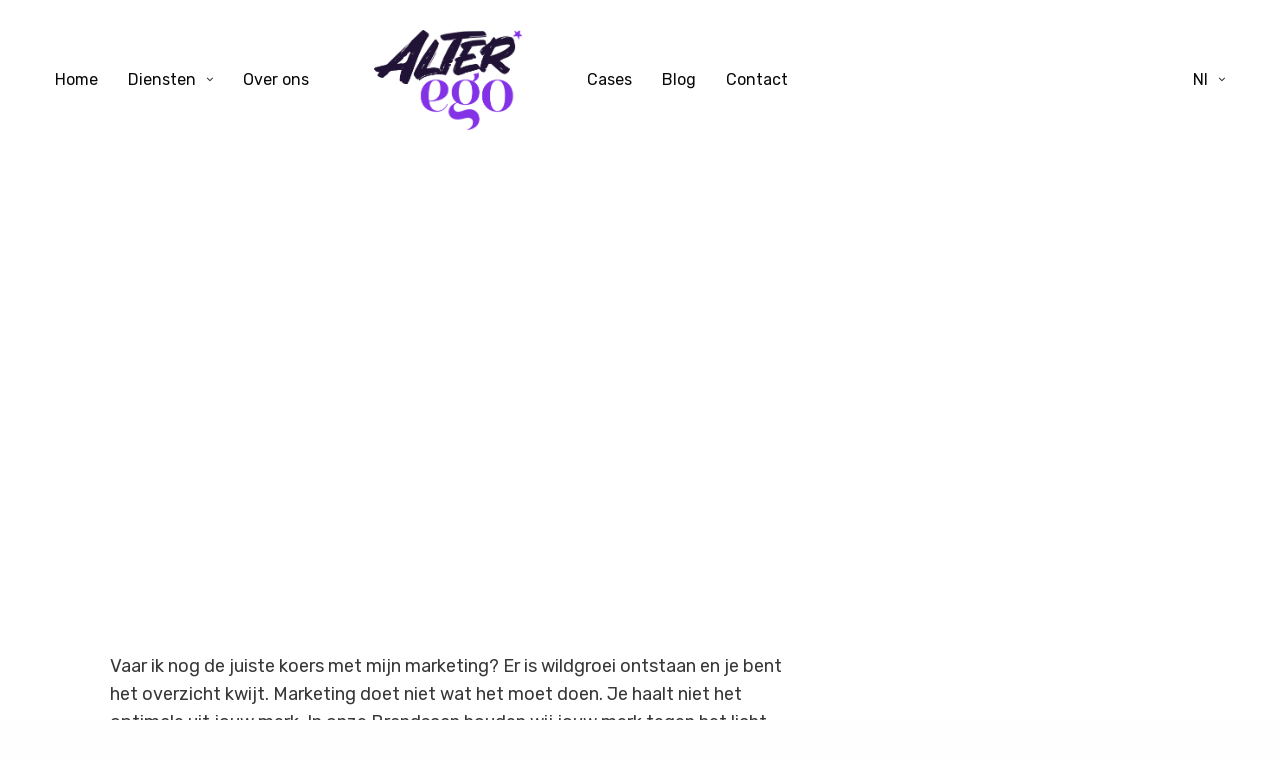

--- FILE ---
content_type: text/html; charset=UTF-8
request_url: https://alteregomarketing.com/positionering/
body_size: 22500
content:
<!doctype html>
<html lang="nl-NL">
<head><meta charset="UTF-8" /><script>if(navigator.userAgent.match(/MSIE|Internet Explorer/i)||navigator.userAgent.match(/Trident\/7\..*?rv:11/i)){var href=document.location.href;if(!href.match(/[?&]nowprocket/)){if(href.indexOf("?")==-1){if(href.indexOf("#")==-1){document.location.href=href+"?nowprocket=1"}else{document.location.href=href.replace("#","?nowprocket=1#")}}else{if(href.indexOf("#")==-1){document.location.href=href+"&nowprocket=1"}else{document.location.href=href.replace("#","&nowprocket=1#")}}}}</script><script>class RocketLazyLoadScripts{constructor(){this.triggerEvents=["keydown","mousedown","mousemove","touchmove","touchstart","touchend","wheel"],this.userEventHandler=this._triggerListener.bind(this),this.touchStartHandler=this._onTouchStart.bind(this),this.touchMoveHandler=this._onTouchMove.bind(this),this.touchEndHandler=this._onTouchEnd.bind(this),this.clickHandler=this._onClick.bind(this),this.interceptedClicks=[],window.addEventListener("pageshow",t=>{this.persisted=t.persisted}),window.addEventListener("DOMContentLoaded",()=>{this._preconnect3rdParties()}),this.delayedScripts={normal:[],async:[],defer:[]},this.trash=[],this.allJQueries=[]}_addUserInteractionListener(t){if(document.hidden){t._triggerListener();return}this.triggerEvents.forEach(e=>window.addEventListener(e,t.userEventHandler,{passive:!0})),window.addEventListener("touchstart",t.touchStartHandler,{passive:!0}),window.addEventListener("mousedown",t.touchStartHandler),document.addEventListener("visibilitychange",t.userEventHandler)}_removeUserInteractionListener(){this.triggerEvents.forEach(t=>window.removeEventListener(t,this.userEventHandler,{passive:!0})),document.removeEventListener("visibilitychange",this.userEventHandler)}_onTouchStart(t){"HTML"!==t.target.tagName&&(window.addEventListener("touchend",this.touchEndHandler),window.addEventListener("mouseup",this.touchEndHandler),window.addEventListener("touchmove",this.touchMoveHandler,{passive:!0}),window.addEventListener("mousemove",this.touchMoveHandler),t.target.addEventListener("click",this.clickHandler),this._renameDOMAttribute(t.target,"onclick","rocket-onclick"),this._pendingClickStarted())}_onTouchMove(t){window.removeEventListener("touchend",this.touchEndHandler),window.removeEventListener("mouseup",this.touchEndHandler),window.removeEventListener("touchmove",this.touchMoveHandler,{passive:!0}),window.removeEventListener("mousemove",this.touchMoveHandler),t.target.removeEventListener("click",this.clickHandler),this._renameDOMAttribute(t.target,"rocket-onclick","onclick"),this._pendingClickFinished()}_onTouchEnd(t){window.removeEventListener("touchend",this.touchEndHandler),window.removeEventListener("mouseup",this.touchEndHandler),window.removeEventListener("touchmove",this.touchMoveHandler,{passive:!0}),window.removeEventListener("mousemove",this.touchMoveHandler)}_onClick(t){t.target.removeEventListener("click",this.clickHandler),this._renameDOMAttribute(t.target,"rocket-onclick","onclick"),this.interceptedClicks.push(t),t.preventDefault(),t.stopPropagation(),t.stopImmediatePropagation(),this._pendingClickFinished()}_replayClicks(){window.removeEventListener("touchstart",this.touchStartHandler,{passive:!0}),window.removeEventListener("mousedown",this.touchStartHandler),this.interceptedClicks.forEach(t=>{t.target.dispatchEvent(new MouseEvent("click",{view:t.view,bubbles:!0,cancelable:!0}))})}_waitForPendingClicks(){return new Promise(t=>{this._isClickPending?this._pendingClickFinished=t:t()})}_pendingClickStarted(){this._isClickPending=!0}_pendingClickFinished(){this._isClickPending=!1}_renameDOMAttribute(t,e,r){t.hasAttribute&&t.hasAttribute(e)&&(event.target.setAttribute(r,event.target.getAttribute(e)),event.target.removeAttribute(e))}_triggerListener(){this._removeUserInteractionListener(this),"loading"===document.readyState?document.addEventListener("DOMContentLoaded",this._loadEverythingNow.bind(this)):this._loadEverythingNow()}_preconnect3rdParties(){let t=[];document.querySelectorAll("script[type=rocketlazyloadscript]").forEach(e=>{if(e.hasAttribute("src")){let r=new URL(e.src).origin;r!==location.origin&&t.push({src:r,crossOrigin:e.crossOrigin||"module"===e.getAttribute("data-rocket-type")})}}),t=[...new Map(t.map(t=>[JSON.stringify(t),t])).values()],this._batchInjectResourceHints(t,"preconnect")}async _loadEverythingNow(){this.lastBreath=Date.now(),this._delayEventListeners(this),this._delayJQueryReady(this),this._handleDocumentWrite(),this._registerAllDelayedScripts(),this._preloadAllScripts(),await this._loadScriptsFromList(this.delayedScripts.normal),await this._loadScriptsFromList(this.delayedScripts.defer),await this._loadScriptsFromList(this.delayedScripts.async);try{await this._triggerDOMContentLoaded(),await this._triggerWindowLoad()}catch(t){console.error(t)}window.dispatchEvent(new Event("rocket-allScriptsLoaded")),this._waitForPendingClicks().then(()=>{this._replayClicks()}),this._emptyTrash()}_registerAllDelayedScripts(){document.querySelectorAll("script[type=rocketlazyloadscript]").forEach(t=>{t.hasAttribute("data-rocket-src")?t.hasAttribute("async")&&!1!==t.async?this.delayedScripts.async.push(t):t.hasAttribute("defer")&&!1!==t.defer||"module"===t.getAttribute("data-rocket-type")?this.delayedScripts.defer.push(t):this.delayedScripts.normal.push(t):this.delayedScripts.normal.push(t)})}async _transformScript(t){return new Promise((await this._littleBreath(),navigator.userAgent.indexOf("Firefox/")>0||""===navigator.vendor)?e=>{let r=document.createElement("script");[...t.attributes].forEach(t=>{let e=t.nodeName;"type"!==e&&("data-rocket-type"===e&&(e="type"),"data-rocket-src"===e&&(e="src"),r.setAttribute(e,t.nodeValue))}),t.text&&(r.text=t.text),r.hasAttribute("src")?(r.addEventListener("load",e),r.addEventListener("error",e)):(r.text=t.text,e());try{t.parentNode.replaceChild(r,t)}catch(i){e()}}:async e=>{function r(){t.setAttribute("data-rocket-status","failed"),e()}try{let i=t.getAttribute("data-rocket-type"),n=t.getAttribute("data-rocket-src");t.text,i?(t.type=i,t.removeAttribute("data-rocket-type")):t.removeAttribute("type"),t.addEventListener("load",function r(){t.setAttribute("data-rocket-status","executed"),e()}),t.addEventListener("error",r),n?(t.removeAttribute("data-rocket-src"),t.src=n):t.src="data:text/javascript;base64,"+window.btoa(unescape(encodeURIComponent(t.text)))}catch(s){r()}})}async _loadScriptsFromList(t){let e=t.shift();return e&&e.isConnected?(await this._transformScript(e),this._loadScriptsFromList(t)):Promise.resolve()}_preloadAllScripts(){this._batchInjectResourceHints([...this.delayedScripts.normal,...this.delayedScripts.defer,...this.delayedScripts.async],"preload")}_batchInjectResourceHints(t,e){var r=document.createDocumentFragment();t.forEach(t=>{let i=t.getAttribute&&t.getAttribute("data-rocket-src")||t.src;if(i){let n=document.createElement("link");n.href=i,n.rel=e,"preconnect"!==e&&(n.as="script"),t.getAttribute&&"module"===t.getAttribute("data-rocket-type")&&(n.crossOrigin=!0),t.crossOrigin&&(n.crossOrigin=t.crossOrigin),t.integrity&&(n.integrity=t.integrity),r.appendChild(n),this.trash.push(n)}}),document.head.appendChild(r)}_delayEventListeners(t){let e={};function r(t,r){!function t(r){!e[r]&&(e[r]={originalFunctions:{add:r.addEventListener,remove:r.removeEventListener},eventsToRewrite:[]},r.addEventListener=function(){arguments[0]=i(arguments[0]),e[r].originalFunctions.add.apply(r,arguments)},r.removeEventListener=function(){arguments[0]=i(arguments[0]),e[r].originalFunctions.remove.apply(r,arguments)});function i(t){return e[r].eventsToRewrite.indexOf(t)>=0?"rocket-"+t:t}}(t),e[t].eventsToRewrite.push(r)}function i(t,e){let r=t[e];Object.defineProperty(t,e,{get:()=>r||function(){},set(i){t["rocket"+e]=r=i}})}r(document,"DOMContentLoaded"),r(window,"DOMContentLoaded"),r(window,"load"),r(window,"pageshow"),r(document,"readystatechange"),i(document,"onreadystatechange"),i(window,"onload"),i(window,"onpageshow")}_delayJQueryReady(t){let e;function r(r){if(r&&r.fn&&!t.allJQueries.includes(r)){r.fn.ready=r.fn.init.prototype.ready=function(e){return t.domReadyFired?e.bind(document)(r):document.addEventListener("rocket-DOMContentLoaded",()=>e.bind(document)(r)),r([])};let i=r.fn.on;r.fn.on=r.fn.init.prototype.on=function(){if(this[0]===window){function t(t){return t.split(" ").map(t=>"load"===t||0===t.indexOf("load.")?"rocket-jquery-load":t).join(" ")}"string"==typeof arguments[0]||arguments[0]instanceof String?arguments[0]=t(arguments[0]):"object"==typeof arguments[0]&&Object.keys(arguments[0]).forEach(e=>{delete Object.assign(arguments[0],{[t(e)]:arguments[0][e]})[e]})}return i.apply(this,arguments),this},t.allJQueries.push(r)}e=r}r(window.jQuery),Object.defineProperty(window,"jQuery",{get:()=>e,set(t){r(t)}})}async _triggerDOMContentLoaded(){this.domReadyFired=!0,await this._littleBreath(),document.dispatchEvent(new Event("rocket-DOMContentLoaded")),await this._littleBreath(),window.dispatchEvent(new Event("rocket-DOMContentLoaded")),await this._littleBreath(),document.dispatchEvent(new Event("rocket-readystatechange")),await this._littleBreath(),document.rocketonreadystatechange&&document.rocketonreadystatechange()}async _triggerWindowLoad(){await this._littleBreath(),window.dispatchEvent(new Event("rocket-load")),await this._littleBreath(),window.rocketonload&&window.rocketonload(),await this._littleBreath(),this.allJQueries.forEach(t=>t(window).trigger("rocket-jquery-load")),await this._littleBreath();let t=new Event("rocket-pageshow");t.persisted=this.persisted,window.dispatchEvent(t),await this._littleBreath(),window.rocketonpageshow&&window.rocketonpageshow({persisted:this.persisted})}_handleDocumentWrite(){let t=new Map;document.write=document.writeln=function(e){let r=document.currentScript;r||console.error("WPRocket unable to document.write this: "+e);let i=document.createRange(),n=r.parentElement,s=t.get(r);void 0===s&&(s=r.nextSibling,t.set(r,s));let a=document.createDocumentFragment();i.setStart(a,0),a.appendChild(i.createContextualFragment(e)),n.insertBefore(a,s)}}async _littleBreath(){Date.now()-this.lastBreath>45&&(await this._requestAnimFrame(),this.lastBreath=Date.now())}async _requestAnimFrame(){return document.hidden?new Promise(t=>setTimeout(t)):new Promise(t=>requestAnimationFrame(t))}_emptyTrash(){this.trash.forEach(t=>t.remove())}static run(){let t=new RocketLazyLoadScripts;t._addUserInteractionListener(t)}}RocketLazyLoadScripts.run();</script>
	
	<meta name="viewport" content="width=device-width, initial-scale=1, maximum-scale=1, viewport-fit=cover">
	<link rel="profile" href="http://gmpg.org/xfn/11">
	<meta name='robots' content='index, follow, max-image-preview:large, max-snippet:-1, max-video-preview:-1' />
<link rel="alternate" hreflang="nl" href="https://alteregomarketing.com/positionering/" />
<link rel="alternate" hreflang="en" href="https://alteregomarketing.com/en/positioning/" />
<link rel="alternate" hreflang="x-default" href="https://alteregomarketing.com/positionering/" />

	<!-- This site is optimized with the Yoast SEO plugin v20.13 - https://yoast.com/wordpress/plugins/seo/ -->
	<title>Positionering - Alterego</title><link rel="preload" as="style" href="https://fonts.googleapis.com/css?family=Rubik%3A300%2C400%2C500%2C600%2C700%2C800%2C900%2C300i%2C400i%2C500i%2C600i%2C700i%2C800i%2C900i%7CMontserrat%3A100%2C200%2C300%2C400%2C500%2C600%2C700%2C800%2C900%2C100i%2C200i%2C300i%2C400i%2C500i%2C600i%2C700i%2C800i%2C900i&#038;subset=latin&#038;display=swap" /><link rel="stylesheet" href="https://fonts.googleapis.com/css?family=Rubik%3A300%2C400%2C500%2C600%2C700%2C800%2C900%2C300i%2C400i%2C500i%2C600i%2C700i%2C800i%2C900i%7CMontserrat%3A100%2C200%2C300%2C400%2C500%2C600%2C700%2C800%2C900%2C100i%2C200i%2C300i%2C400i%2C500i%2C600i%2C700i%2C800i%2C900i&#038;subset=latin&#038;display=swap" media="print" onload="this.media='all'" /><noscript><link rel="stylesheet" href="https://fonts.googleapis.com/css?family=Rubik%3A300%2C400%2C500%2C600%2C700%2C800%2C900%2C300i%2C400i%2C500i%2C600i%2C700i%2C800i%2C900i%7CMontserrat%3A100%2C200%2C300%2C400%2C500%2C600%2C700%2C800%2C900%2C100i%2C200i%2C300i%2C400i%2C500i%2C600i%2C700i%2C800i%2C900i&#038;subset=latin&#038;display=swap" /></noscript>
	<link rel="canonical" href="https://alteregomarketing.com/positionering/" />
	<meta property="og:locale" content="nl_NL" />
	<meta property="og:type" content="article" />
	<meta property="og:title" content="Positionering - Alterego" />
	<meta property="og:url" content="https://alteregomarketing.com/positionering/" />
	<meta property="og:site_name" content="Alterego" />
	<meta property="article:modified_time" content="2023-03-16T15:08:29+00:00" />
	<meta name="twitter:card" content="summary_large_image" />
	<meta name="twitter:label1" content="Geschatte leestijd" />
	<meta name="twitter:data1" content="4 minuten" />
	<script type="application/ld+json" class="yoast-schema-graph">{"@context":"https://schema.org","@graph":[{"@type":"WebPage","@id":"https://alteregomarketing.com/positionering/","url":"https://alteregomarketing.com/positionering/","name":"Positionering - Alterego","isPartOf":{"@id":"https://alteregomarketing.com/#website"},"datePublished":"2022-10-11T10:26:55+00:00","dateModified":"2023-03-16T15:08:29+00:00","breadcrumb":{"@id":"https://alteregomarketing.com/positionering/#breadcrumb"},"inLanguage":"nl-NL","potentialAction":[{"@type":"ReadAction","target":["https://alteregomarketing.com/positionering/"]}]},{"@type":"BreadcrumbList","@id":"https://alteregomarketing.com/positionering/#breadcrumb","itemListElement":[{"@type":"ListItem","position":1,"name":"Home","item":"https://alteregomarketing.com/"},{"@type":"ListItem","position":2,"name":"Positionering"}]},{"@type":"WebSite","@id":"https://alteregomarketing.com/#website","url":"https://alteregomarketing.com/","name":"Alterego","description":"Creative Impact Boosters","potentialAction":[{"@type":"SearchAction","target":{"@type":"EntryPoint","urlTemplate":"https://alteregomarketing.com/?s={search_term_string}"},"query-input":"required name=search_term_string"}],"inLanguage":"nl-NL"}]}</script>
	<!-- / Yoast SEO plugin. -->


<link rel='dns-prefetch' href='//use.typekit.net' />
<link rel='dns-prefetch' href='//fonts.googleapis.com' />
<link href='https://fonts.gstatic.com' crossorigin rel='preconnect' />
<link rel="alternate" type="application/rss+xml" title="Alterego &raquo; feed" href="https://alteregomarketing.com/feed/" />
<link rel="alternate" type="application/rss+xml" title="Alterego &raquo; reacties feed" href="https://alteregomarketing.com/comments/feed/" />
<link rel="preconnect" href="//fonts.gstatic.com/" crossorigin><link rel="alternate" title="oEmbed (JSON)" type="application/json+oembed" href="https://alteregomarketing.com/wp-json/oembed/1.0/embed?url=https%3A%2F%2Falteregomarketing.com%2Fpositionering%2F" />
<link rel="alternate" title="oEmbed (XML)" type="text/xml+oembed" href="https://alteregomarketing.com/wp-json/oembed/1.0/embed?url=https%3A%2F%2Falteregomarketing.com%2Fpositionering%2F&#038;format=xml" />
<style id='wp-img-auto-sizes-contain-inline-css' type='text/css'>
img:is([sizes=auto i],[sizes^="auto," i]){contain-intrinsic-size:3000px 1500px}
/*# sourceURL=wp-img-auto-sizes-contain-inline-css */
</style>
<style id='wp-emoji-styles-inline-css' type='text/css'>

	img.wp-smiley, img.emoji {
		display: inline !important;
		border: none !important;
		box-shadow: none !important;
		height: 1em !important;
		width: 1em !important;
		margin: 0 0.07em !important;
		vertical-align: -0.1em !important;
		background: none !important;
		padding: 0 !important;
	}
/*# sourceURL=wp-emoji-styles-inline-css */
</style>
<link rel='stylesheet' id='wp-block-library-css' href='https://alteregomarketing.com/wp-includes/css/dist/block-library/style.min.css?ver=6.9' media='all' />
<style id='wp-block-heading-inline-css' type='text/css'>
h1:where(.wp-block-heading).has-background,h2:where(.wp-block-heading).has-background,h3:where(.wp-block-heading).has-background,h4:where(.wp-block-heading).has-background,h5:where(.wp-block-heading).has-background,h6:where(.wp-block-heading).has-background{padding:1.25em 2.375em}h1.has-text-align-left[style*=writing-mode]:where([style*=vertical-lr]),h1.has-text-align-right[style*=writing-mode]:where([style*=vertical-rl]),h2.has-text-align-left[style*=writing-mode]:where([style*=vertical-lr]),h2.has-text-align-right[style*=writing-mode]:where([style*=vertical-rl]),h3.has-text-align-left[style*=writing-mode]:where([style*=vertical-lr]),h3.has-text-align-right[style*=writing-mode]:where([style*=vertical-rl]),h4.has-text-align-left[style*=writing-mode]:where([style*=vertical-lr]),h4.has-text-align-right[style*=writing-mode]:where([style*=vertical-rl]),h5.has-text-align-left[style*=writing-mode]:where([style*=vertical-lr]),h5.has-text-align-right[style*=writing-mode]:where([style*=vertical-rl]),h6.has-text-align-left[style*=writing-mode]:where([style*=vertical-lr]),h6.has-text-align-right[style*=writing-mode]:where([style*=vertical-rl]){rotate:180deg}
/*# sourceURL=https://alteregomarketing.com/wp-includes/blocks/heading/style.min.css */
</style>
<style id='wp-block-list-inline-css' type='text/css'>
ol,ul{box-sizing:border-box}:root :where(.wp-block-list.has-background){padding:1.25em 2.375em}
/*# sourceURL=https://alteregomarketing.com/wp-includes/blocks/list/style.min.css */
</style>
<style id='wp-block-group-inline-css' type='text/css'>
.wp-block-group{box-sizing:border-box}:where(.wp-block-group.wp-block-group-is-layout-constrained){position:relative}
/*# sourceURL=https://alteregomarketing.com/wp-includes/blocks/group/style.min.css */
</style>
<style id='wp-block-paragraph-inline-css' type='text/css'>
.is-small-text{font-size:.875em}.is-regular-text{font-size:1em}.is-large-text{font-size:2.25em}.is-larger-text{font-size:3em}.has-drop-cap:not(:focus):first-letter{float:left;font-size:8.4em;font-style:normal;font-weight:100;line-height:.68;margin:.05em .1em 0 0;text-transform:uppercase}body.rtl .has-drop-cap:not(:focus):first-letter{float:none;margin-left:.1em}p.has-drop-cap.has-background{overflow:hidden}:root :where(p.has-background){padding:1.25em 2.375em}:where(p.has-text-color:not(.has-link-color)) a{color:inherit}p.has-text-align-left[style*="writing-mode:vertical-lr"],p.has-text-align-right[style*="writing-mode:vertical-rl"]{rotate:180deg}
/*# sourceURL=https://alteregomarketing.com/wp-includes/blocks/paragraph/style.min.css */
</style>
<style id='wp-block-spacer-inline-css' type='text/css'>
.wp-block-spacer{clear:both}
/*# sourceURL=https://alteregomarketing.com/wp-includes/blocks/spacer/style.min.css */
</style>
<style id='global-styles-inline-css' type='text/css'>
:root{--wp--preset--aspect-ratio--square: 1;--wp--preset--aspect-ratio--4-3: 4/3;--wp--preset--aspect-ratio--3-4: 3/4;--wp--preset--aspect-ratio--3-2: 3/2;--wp--preset--aspect-ratio--2-3: 2/3;--wp--preset--aspect-ratio--16-9: 16/9;--wp--preset--aspect-ratio--9-16: 9/16;--wp--preset--color--black: #000000;--wp--preset--color--cyan-bluish-gray: #abb8c3;--wp--preset--color--white: #ffffff;--wp--preset--color--pale-pink: #f78da7;--wp--preset--color--vivid-red: #cf2e2e;--wp--preset--color--luminous-vivid-orange: #ff6900;--wp--preset--color--luminous-vivid-amber: #fcb900;--wp--preset--color--light-green-cyan: #7bdcb5;--wp--preset--color--vivid-green-cyan: #00d084;--wp--preset--color--pale-cyan-blue: #8ed1fc;--wp--preset--color--vivid-cyan-blue: #0693e3;--wp--preset--color--vivid-purple: #9b51e0;--wp--preset--color--thb-accent: #8432e6;--wp--preset--gradient--vivid-cyan-blue-to-vivid-purple: linear-gradient(135deg,rgb(6,147,227) 0%,rgb(155,81,224) 100%);--wp--preset--gradient--light-green-cyan-to-vivid-green-cyan: linear-gradient(135deg,rgb(122,220,180) 0%,rgb(0,208,130) 100%);--wp--preset--gradient--luminous-vivid-amber-to-luminous-vivid-orange: linear-gradient(135deg,rgb(252,185,0) 0%,rgb(255,105,0) 100%);--wp--preset--gradient--luminous-vivid-orange-to-vivid-red: linear-gradient(135deg,rgb(255,105,0) 0%,rgb(207,46,46) 100%);--wp--preset--gradient--very-light-gray-to-cyan-bluish-gray: linear-gradient(135deg,rgb(238,238,238) 0%,rgb(169,184,195) 100%);--wp--preset--gradient--cool-to-warm-spectrum: linear-gradient(135deg,rgb(74,234,220) 0%,rgb(151,120,209) 20%,rgb(207,42,186) 40%,rgb(238,44,130) 60%,rgb(251,105,98) 80%,rgb(254,248,76) 100%);--wp--preset--gradient--blush-light-purple: linear-gradient(135deg,rgb(255,206,236) 0%,rgb(152,150,240) 100%);--wp--preset--gradient--blush-bordeaux: linear-gradient(135deg,rgb(254,205,165) 0%,rgb(254,45,45) 50%,rgb(107,0,62) 100%);--wp--preset--gradient--luminous-dusk: linear-gradient(135deg,rgb(255,203,112) 0%,rgb(199,81,192) 50%,rgb(65,88,208) 100%);--wp--preset--gradient--pale-ocean: linear-gradient(135deg,rgb(255,245,203) 0%,rgb(182,227,212) 50%,rgb(51,167,181) 100%);--wp--preset--gradient--electric-grass: linear-gradient(135deg,rgb(202,248,128) 0%,rgb(113,206,126) 100%);--wp--preset--gradient--midnight: linear-gradient(135deg,rgb(2,3,129) 0%,rgb(40,116,252) 100%);--wp--preset--font-size--small: 13px;--wp--preset--font-size--medium: 20px;--wp--preset--font-size--large: 36px;--wp--preset--font-size--x-large: 42px;--wp--preset--spacing--20: 0.44rem;--wp--preset--spacing--30: 0.67rem;--wp--preset--spacing--40: 1rem;--wp--preset--spacing--50: 1.5rem;--wp--preset--spacing--60: 2.25rem;--wp--preset--spacing--70: 3.38rem;--wp--preset--spacing--80: 5.06rem;--wp--preset--shadow--natural: 6px 6px 9px rgba(0, 0, 0, 0.2);--wp--preset--shadow--deep: 12px 12px 50px rgba(0, 0, 0, 0.4);--wp--preset--shadow--sharp: 6px 6px 0px rgba(0, 0, 0, 0.2);--wp--preset--shadow--outlined: 6px 6px 0px -3px rgb(255, 255, 255), 6px 6px rgb(0, 0, 0);--wp--preset--shadow--crisp: 6px 6px 0px rgb(0, 0, 0);}:where(.is-layout-flex){gap: 0.5em;}:where(.is-layout-grid){gap: 0.5em;}body .is-layout-flex{display: flex;}.is-layout-flex{flex-wrap: wrap;align-items: center;}.is-layout-flex > :is(*, div){margin: 0;}body .is-layout-grid{display: grid;}.is-layout-grid > :is(*, div){margin: 0;}:where(.wp-block-columns.is-layout-flex){gap: 2em;}:where(.wp-block-columns.is-layout-grid){gap: 2em;}:where(.wp-block-post-template.is-layout-flex){gap: 1.25em;}:where(.wp-block-post-template.is-layout-grid){gap: 1.25em;}.has-black-color{color: var(--wp--preset--color--black) !important;}.has-cyan-bluish-gray-color{color: var(--wp--preset--color--cyan-bluish-gray) !important;}.has-white-color{color: var(--wp--preset--color--white) !important;}.has-pale-pink-color{color: var(--wp--preset--color--pale-pink) !important;}.has-vivid-red-color{color: var(--wp--preset--color--vivid-red) !important;}.has-luminous-vivid-orange-color{color: var(--wp--preset--color--luminous-vivid-orange) !important;}.has-luminous-vivid-amber-color{color: var(--wp--preset--color--luminous-vivid-amber) !important;}.has-light-green-cyan-color{color: var(--wp--preset--color--light-green-cyan) !important;}.has-vivid-green-cyan-color{color: var(--wp--preset--color--vivid-green-cyan) !important;}.has-pale-cyan-blue-color{color: var(--wp--preset--color--pale-cyan-blue) !important;}.has-vivid-cyan-blue-color{color: var(--wp--preset--color--vivid-cyan-blue) !important;}.has-vivid-purple-color{color: var(--wp--preset--color--vivid-purple) !important;}.has-black-background-color{background-color: var(--wp--preset--color--black) !important;}.has-cyan-bluish-gray-background-color{background-color: var(--wp--preset--color--cyan-bluish-gray) !important;}.has-white-background-color{background-color: var(--wp--preset--color--white) !important;}.has-pale-pink-background-color{background-color: var(--wp--preset--color--pale-pink) !important;}.has-vivid-red-background-color{background-color: var(--wp--preset--color--vivid-red) !important;}.has-luminous-vivid-orange-background-color{background-color: var(--wp--preset--color--luminous-vivid-orange) !important;}.has-luminous-vivid-amber-background-color{background-color: var(--wp--preset--color--luminous-vivid-amber) !important;}.has-light-green-cyan-background-color{background-color: var(--wp--preset--color--light-green-cyan) !important;}.has-vivid-green-cyan-background-color{background-color: var(--wp--preset--color--vivid-green-cyan) !important;}.has-pale-cyan-blue-background-color{background-color: var(--wp--preset--color--pale-cyan-blue) !important;}.has-vivid-cyan-blue-background-color{background-color: var(--wp--preset--color--vivid-cyan-blue) !important;}.has-vivid-purple-background-color{background-color: var(--wp--preset--color--vivid-purple) !important;}.has-black-border-color{border-color: var(--wp--preset--color--black) !important;}.has-cyan-bluish-gray-border-color{border-color: var(--wp--preset--color--cyan-bluish-gray) !important;}.has-white-border-color{border-color: var(--wp--preset--color--white) !important;}.has-pale-pink-border-color{border-color: var(--wp--preset--color--pale-pink) !important;}.has-vivid-red-border-color{border-color: var(--wp--preset--color--vivid-red) !important;}.has-luminous-vivid-orange-border-color{border-color: var(--wp--preset--color--luminous-vivid-orange) !important;}.has-luminous-vivid-amber-border-color{border-color: var(--wp--preset--color--luminous-vivid-amber) !important;}.has-light-green-cyan-border-color{border-color: var(--wp--preset--color--light-green-cyan) !important;}.has-vivid-green-cyan-border-color{border-color: var(--wp--preset--color--vivid-green-cyan) !important;}.has-pale-cyan-blue-border-color{border-color: var(--wp--preset--color--pale-cyan-blue) !important;}.has-vivid-cyan-blue-border-color{border-color: var(--wp--preset--color--vivid-cyan-blue) !important;}.has-vivid-purple-border-color{border-color: var(--wp--preset--color--vivid-purple) !important;}.has-vivid-cyan-blue-to-vivid-purple-gradient-background{background: var(--wp--preset--gradient--vivid-cyan-blue-to-vivid-purple) !important;}.has-light-green-cyan-to-vivid-green-cyan-gradient-background{background: var(--wp--preset--gradient--light-green-cyan-to-vivid-green-cyan) !important;}.has-luminous-vivid-amber-to-luminous-vivid-orange-gradient-background{background: var(--wp--preset--gradient--luminous-vivid-amber-to-luminous-vivid-orange) !important;}.has-luminous-vivid-orange-to-vivid-red-gradient-background{background: var(--wp--preset--gradient--luminous-vivid-orange-to-vivid-red) !important;}.has-very-light-gray-to-cyan-bluish-gray-gradient-background{background: var(--wp--preset--gradient--very-light-gray-to-cyan-bluish-gray) !important;}.has-cool-to-warm-spectrum-gradient-background{background: var(--wp--preset--gradient--cool-to-warm-spectrum) !important;}.has-blush-light-purple-gradient-background{background: var(--wp--preset--gradient--blush-light-purple) !important;}.has-blush-bordeaux-gradient-background{background: var(--wp--preset--gradient--blush-bordeaux) !important;}.has-luminous-dusk-gradient-background{background: var(--wp--preset--gradient--luminous-dusk) !important;}.has-pale-ocean-gradient-background{background: var(--wp--preset--gradient--pale-ocean) !important;}.has-electric-grass-gradient-background{background: var(--wp--preset--gradient--electric-grass) !important;}.has-midnight-gradient-background{background: var(--wp--preset--gradient--midnight) !important;}.has-small-font-size{font-size: var(--wp--preset--font-size--small) !important;}.has-medium-font-size{font-size: var(--wp--preset--font-size--medium) !important;}.has-large-font-size{font-size: var(--wp--preset--font-size--large) !important;}.has-x-large-font-size{font-size: var(--wp--preset--font-size--x-large) !important;}
/*# sourceURL=global-styles-inline-css */
</style>
<style id='core-block-supports-inline-css' type='text/css'>
.wp-container-core-group-is-layout-8cf370e7{flex-direction:column;align-items:flex-start;}
/*# sourceURL=core-block-supports-inline-css */
</style>

<style id='classic-theme-styles-inline-css' type='text/css'>
/*! This file is auto-generated */
.wp-block-button__link{color:#fff;background-color:#32373c;border-radius:9999px;box-shadow:none;text-decoration:none;padding:calc(.667em + 2px) calc(1.333em + 2px);font-size:1.125em}.wp-block-file__button{background:#32373c;color:#fff;text-decoration:none}
/*# sourceURL=/wp-includes/css/classic-themes.min.css */
</style>
<link data-minify="1" rel='stylesheet' id='wpml-blocks-css' href='https://alteregomarketing.com/wp-content/cache/min/1/wp-content/plugins/sitepress-multilingual-cms/dist/css/blocks/styles.css?ver=1691587129' media='all' />
<link rel='stylesheet' id='wpml-legacy-horizontal-list-0-css' href='https://alteregomarketing.com/wp-content/plugins/sitepress-multilingual-cms/templates/language-switchers/legacy-list-horizontal/style.min.css?ver=1' media='all' />
<style id='wpml-legacy-horizontal-list-0-inline-css' type='text/css'>
.wpml-ls-statics-footer a, .wpml-ls-statics-footer .wpml-ls-sub-menu a, .wpml-ls-statics-footer .wpml-ls-sub-menu a:link, .wpml-ls-statics-footer li:not(.wpml-ls-current-language) .wpml-ls-link, .wpml-ls-statics-footer li:not(.wpml-ls-current-language) .wpml-ls-link:link {color:#444444;background-color:#ffffff;}.wpml-ls-statics-footer a, .wpml-ls-statics-footer .wpml-ls-sub-menu a:hover,.wpml-ls-statics-footer .wpml-ls-sub-menu a:focus, .wpml-ls-statics-footer .wpml-ls-sub-menu a:link:hover, .wpml-ls-statics-footer .wpml-ls-sub-menu a:link:focus {color:#000000;background-color:#eeeeee;}.wpml-ls-statics-footer .wpml-ls-current-language > a {color:#444444;background-color:#ffffff;}.wpml-ls-statics-footer .wpml-ls-current-language:hover>a, .wpml-ls-statics-footer .wpml-ls-current-language>a:focus {color:#000000;background-color:#eeeeee;}
/*# sourceURL=wpml-legacy-horizontal-list-0-inline-css */
</style>
<link data-minify="1" rel='stylesheet' id='thb-fa-css' href='https://alteregomarketing.com/wp-content/cache/min/1/wp-content/themes/revolution/assets/css/font-awesome.min.css?ver=1681820262' media='all' />
<link data-minify="1" rel='stylesheet' id='thb-app-css' href='https://alteregomarketing.com/wp-content/cache/min/1/wp-content/themes/revolution/assets/css/app.css?ver=1681820262' media='all' />
<style id='thb-app-inline-css' type='text/css'>
h1, .h1, .thb-countdown .thb-countdown-ul li .timestamp, h2, .h2, h3, .h3, h4, .h4, h5, .h5, h6, .h6 {font-family:'futura-pt', 'BlinkMacSystemFont', -apple-system, 'Roboto', 'Lucida Sans';}body {font-family:'Rubik', 'BlinkMacSystemFont', -apple-system, 'Roboto', 'Lucida Sans';}.thb-full-menu {}.thb-mobile-menu,.thb-secondary-menu {}em {}label {}input[type="submit"],submit,.button,.btn,.btn-block,.btn-text,.vc_btn3 {}p,.post-detail .post-content {}.thb-full-menu>li>a,.thb-header-menu>li>a {}.subfooter .thb-full-menu>li>a {}.subheader {}.thb-full-menu li .sub-menu a,.thb-dropdown-style2 .thb-full-menu .sub-menu>li a,.thb-dropdown-style2 .thb-full-menu .sub-menu>li.title-item>a,.thb-dropdown-style3 .thb-full-menu .sub-menu>li a,.thb-dropdown-style3 .thb-full-menu .sub-menu>li.title-item>a,.thb-header-menu li .sub-menu a {}.thb-full-menu>li>a.social {}.widget>h6 {}.footer .widget,.footer .widget p {}.thb-mobile-menu>li>a {}.thb-mobile-menu .sub-menu a {}.thb-secondary-menu a {}#mobile-menu .menu-footer {}#mobile-menu .socials a {}.subfooter .socials a {}.products .product.thb-listing-style2 h3,.products .product.thb-listing-style1 h3 {}.thb-product-detail .product-information h1.product_title {}.thb-product-detail .product-information .woocommerce-product-details__short-description,.thb-product-detail .product-information .woocommerce-product-details__short-description p {}@media screen and (min-width:1024px) {h1,.h1 {}}h1,.h1 {font-family:'Montserrat', 'BlinkMacSystemFont', -apple-system, 'Roboto', 'Lucida Sans';font-weight:700;line-height:1.05em !important;}@media screen and (min-width:1024px) {h2 {}}h2 {font-family:'Montserrat', 'BlinkMacSystemFont', -apple-system, 'Roboto', 'Lucida Sans';font-weight:500;}@media screen and (min-width:1024px) {h3 {}}h3 {font-family:'Montserrat', 'BlinkMacSystemFont', -apple-system, 'Roboto', 'Lucida Sans';font-weight:700;}@media screen and (min-width:1024px) {h4 {}}h4 {font-family:'Montserrat', 'BlinkMacSystemFont', -apple-system, 'Roboto', 'Lucida Sans';}@media screen and (min-width:1024px) {h5 {}}h5 {font-family:'Montserrat', 'BlinkMacSystemFont', -apple-system, 'Roboto', 'Lucida Sans';font-weight:500;line-height:1.8em !important;}h6 {font-family:'Montserrat', 'BlinkMacSystemFont', -apple-system, 'Roboto', 'Lucida Sans';font-weight:500;}.header-secondary-text div p:not(.smaller) {}.header-secondary-text div p.smaller {}.logolink .logoimg {max-height:100px;}.logolink .logoimg[src$=".svg"] {max-height:100%;height:100px;}@media screen and (max-width:40.0625em) {.logolink .logoimg {max-height:50px;}.logolink .logoimg[src$=".svg"] {max-height:100%;height:50px;}}@media only screen and (min-width:40.0625em) {.header {padding-top:30px;padding-bottom:30px;;}}@media only screen and (min-width:40.0625em) {.header.fixed {padding-top:15px;padding-bottom:15px;;}}@media only screen and (max-width:40.0625em) {.header,.header.fixed {padding-top:15px;padding-bottom:15px;;}}.subfooter {padding-top:100px;}a:hover,.thb-full-menu.thb-standard>li.current-menu-item:not(.has-hash)>a,.thb-full-menu>li a:not(.logolink)[data-filter].active,#mobile-menu.dark .thb-mobile-menu>li>a:hover,#mobile-menu.dark .sub-menu a:hover,#mobile-menu.dark .thb-secondary-menu a:hover,.thb-mobile-menu>li.menu-item-has-children>a:hover .thb-arrow div,.thb-secondary-menu a:hover,.authorpage .author-content .square-icon:hover,.authorpage .author-content .square-icon.email:hover,.commentlist .comment .reply a:hover,input[type="submit"].style3,.button.style3,.btn.style3,input[type="submit"].style4,.button.style4,.btn.style4,input[type="submit"].style4:hover,.button.style4:hover,.btn.style4:hover,.more-link,.thb-portfolio-filter.style1 ul li a:hover,.thb-portfolio-filter.style1 ul li a.active,.thb-portfolio-filter.style2 .select2.select2-container--default .select2-selection--single .select2-selection__rendered,.thb-portfolio-filter.style2 .select2-dropdown .select2-results__options .select2-results__option[aria-selected=true] span,.thb-portfolio-filter.style2 .select2-dropdown .select2-results__options .select2-results__option.select2-results__option--highlighted span,.thb-autotype .thb-autotype-entry,.thb-tabs.style3 .vc_tta-panel-heading h4 a:hover,.thb-tabs.style3 .vc_tta-panel-heading h4 a.active,.thb-tabs.style4 .vc_tta-panel-heading h4 a.active,.thb-tabs.style4 .vc_tta-panel-heading h4 a:hover,.thb_location_container.row .thb_location h5,.thb-portfolio-slider.thb-portfolio-slider-style3 .portfolio-slide .content-side .thb-categories,.thb-portfolio-slider.thb-portfolio-slider-style3 .portfolio-slide .content-side .thb-categories a,.woocommerce-checkout-payment .wc_payment_methods .wc_payment_method.payment_method_paypal .about_paypal,input[type="submit"].style2, .button.style2, .btn.style2,.thb-header-menu > li.menu-item-has-children:hover > a,.thb-header-menu > li.menu-item-has-children.sfHover > a,.thb-header-menu > li.menu-item-has-children:hover>a span:after,.thb-header-menu > li.menu-item-has-children.sfHover > a span:after,.thb-pricing-table.style2 .pricing-container .thb_pricing_head .thb-price,.post.style8 .style8-meta .style8-link a,.thb-iconbox.top.type5 .iconbox-content .thb-read-more,.thb-testimonials.style7 .testimonial-author cite,.thb-testimonials.style7 .testimonial-author span,.post.style9.active .post-title a,.columns.thb-light-column .post.style9 .post-category a,.thb-page-header .thb-blog-categories li a.active,.has-thb-accent-color,.wp-block-button .wp-block-button__link.has-thb-accent-color,.thb-page-menu.style2 li:hover a,.thb-page-menu.style2 li.current_page_item a,.post.style10 .style10-readmore,.btn-text.style-accent-link,.thb-page-menu li.current_page_item a {color:#8432e6;}.thb-full-menu.thb-line-marker>li>a:before,.thb-page-header .thb-blog-categories li a:after,.select2-container .select2-dropdown .select2-results .select2-results__option[aria-selected=true],input[type="submit"],.button,.btn,input[type="submit"].black:hover,input[type="submit"].wc-forward.checkout:hover,.button.black:hover,.button.wc-forward.checkout:hover,.btn.black:not(.style4):hover,.btn.wc-forward.checkout:hover,input[type="submit"].style2:hover,.button.style2:hover,.btn.style2:hover,input[type="submit"].style3:before,.button.style3:before,.btn.style3:before,input[type="submit"].style4:after,.button.style4:after,.btn.style4:after,.btn-text.style3 .circle-btn,[class^="tag-cloud-link"]:hover,.thb-portfolio-filter.style1 ul li a:before,.thb-portfolio-filter.style2 .select2.select2-container--default .select2-selection--single .select2-selection__arrow:after,.thb-portfolio-filter.style2 .select2.select2-container--default .select2-selection--single .select2-selection__arrow:before,.thb-portfolio-filter.style2 .select2-dropdown .select2-results__options .select2-results__option span:before,.boxed-icon.email:hover,.thb-progressbar .thb-progress span,#scroll_to_top:hover .thb-animated-arrow.circular,.thb-tabs.style1 .vc_tta-panel-heading h4 a:before,.thb-tabs.style4 .vc_tta-panel-heading h4 a:before,.thb-client-row.thb-opacity.with-accent .thb-client:hover,.badge.onsale,.demo_store,.products .product .product_after_title .button:hover:after,.woocommerce-MyAccount-navigation ul li:hover a,.woocommerce-MyAccount-navigation ul li.is-active a,.footer_bar .socials .social.email:hover,.thb-header-menu > li.menu-item-has-children > a span:before,.thb-page-menu.style1 li:hover a, .thb-page-menu.style1 li.current_page_item a,.thb-client-row .style4 .accent-color,.preloader-style3-container:before,.preloader-style3-container:after,.has-thb-accent-background-color,.wp-block-button .wp-block-button__link.has-thb-accent-background-color,.thb-portfolio-slider.thb-portfolio-slider-style7 .portfolio-style7-dots-wrapper .thb-portfolio-slider-style7-bullets:before,.thb-portfolio-slider.thb-portfolio-slider-style8 .thb-portfolio-slide-excerpt {background-color:#8432e6;}input[type="submit"]:hover,.button:hover,.btn:hover {background-color:#7b2fd6;}.share_container .product_copy form,input[type="text"]:focus,input[type="password"]:focus,input[type="date"]:focus,input[type="datetime"]:focus,input[type="email"]:focus,input[type="number"]:focus,input[type="search"]:focus,input[type="tel"]:focus,input[type="time"]:focus,input[type="url"]:focus,textarea:focus,.select2.select2-container--default.select2-container--open .select2-selection--single,.select2-container .select2-dropdown,.select2-container .select2-dropdown.select2-drop-active,input[type="submit"].style2,.button.style2,.btn.style2,input[type="submit"].style3,.button.style3,.btn.style3,input[type="submit"].style4,.button.style4,.btn.style4,[class^="tag-cloud-link"]:hover,.boxed-icon.email:hover,.wpb_text_column a:not(.btn):not(.button):after,.thb-client-row.has-border.thb-opacity.with-accent .thb-client:hover,.thb-pricing-table.style1 .thb-pricing-column.highlight-true .pricing-container,.woocommerce-MyAccount-navigation ul li:hover a,.woocommerce-MyAccount-navigation ul li.is-active a,.footer_bar .socials .social.email:hover,.thb-iconbox.top.type5,.thb-page-menu.style1 li:hover a, .thb-page-menu.style1 li.current_page_item a,.post.style9 .style9-title .style9-arrow:hover,.post.style9.active .style9-arrow,.thb-testimonials.style9 .slick-dots-wrapper .slick-dots li.slick-active .portrait_bullet,.thb-iconbox.type7:hover {border-color:#8432e6;}.select2-container .select2-dropdown.select2-drop-active.select2-drop-above,.woocommerce-MyAccount-navigation ul li:hover+li a,.woocommerce-MyAccount-navigation ul li.is-active+li a,.thb-page-menu.style1 li:hover+li a, .thb-page-menu.style1 li.current_page_item+li a,.thb-dropdown-style3 .thb-full-menu .sub-menu {border-top-color:#8432e6;}.thb-dropdown-style3 .thb-full-menu .sub-menu:after {border-bottom-color:#8432e6;}.commentlist .comment .reply a:hover svg path,.btn-text.style4 .arrow svg:first-child,.thb-iconbox.top.type5 .iconbox-content .thb-read-more svg,.thb-iconbox.top.type5 .iconbox-content .thb-read-more svg .bar,.post.style9.active .style9-arrow svg {fill:#8432e6;}.thb-tabs.style2 .vc_tta-panel-heading h4 a.active {-moz-box-shadow:inset 0 -3px 0 #8432e6,0 1px 0 #8432e6;-webkit-box-shadow:inset 0 -3px 0 #8432e6,0 1px 0 #8432e6;box-shadow:inset 0 -3px 0 #8432e6,0 1px 0 #8432e6;}.thb-fancy-box.fancy-style5:hover .thb-fancy-content {-moz-box-shadow:inset 0 -3px 0 #8432e6;-webkit-box-shadow:inset 0 -3px 0 #8432e6;box-shadow:inset 0 -3px 0 #8432e6;}body {color:#383838;}.page-id-287 #wrapper div[role="main"],.postid-287 #wrapper div[role="main"] {}.thb-full-menu .sub-menu,.thb-dropdown-style2 .thb-full-menu .sub-menu:after {background-color:#201335 !important;}.footer {background-color:#201335 !important;}.subfooter {background-color:#201335 !important;}.footer .footer-logo-holder .footer-logolink .logoimg {max-height:px;}
/*# sourceURL=thb-app-inline-css */
</style>
<link rel='stylesheet' id='thb-style-css' href='https://alteregomarketing.com/wp-content/themes/revolution-child/style.css?ver=2.4.7' media='all' />

<link data-minify="1" rel='stylesheet' id='js_composer_front-css' href='https://alteregomarketing.com/wp-content/cache/min/1/wp-content/plugins/js_composer/assets/css/js_composer.min.css?ver=1681820262' media='all' />
<script type="text/javascript" id="wpml-cookie-js-extra">
/* <![CDATA[ */
var wpml_cookies = {"wp-wpml_current_language":{"value":"nl","expires":1,"path":"/"}};
var wpml_cookies = {"wp-wpml_current_language":{"value":"nl","expires":1,"path":"/"}};
//# sourceURL=wpml-cookie-js-extra
/* ]]> */
</script>
<script type="rocketlazyloadscript" data-minify="1" data-rocket-type="text/javascript" data-rocket-src="https://alteregomarketing.com/wp-content/cache/min/1/wp-content/plugins/sitepress-multilingual-cms/res/js/cookies/language-cookie.js?ver=1691587129" id="wpml-cookie-js" defer></script>
<script type="rocketlazyloadscript" data-rocket-type="text/javascript" data-rocket-src="https://alteregomarketing.com/wp-includes/js/jquery/jquery.min.js?ver=3.7.1" id="jquery-core-js" defer></script>
<script type="rocketlazyloadscript" data-rocket-type="text/javascript" data-rocket-src="https://alteregomarketing.com/wp-includes/js/jquery/jquery-migrate.min.js?ver=3.4.1" id="jquery-migrate-js" defer></script>
<script type="rocketlazyloadscript" data-minify="1" data-rocket-type="text/javascript" data-rocket-src="https://alteregomarketing.com/wp-content/cache/min/1/tmm6wek.js?ver=1681820263" id="thb-typekit-js" defer></script>
<script type="rocketlazyloadscript" data-rocket-type="text/javascript" id="thb-typekit-js-after">
/* <![CDATA[ */
try{Typekit.load({ async: true });}catch(e){}
//# sourceURL=thb-typekit-js-after
/* ]]> */
</script>
<link rel="https://api.w.org/" href="https://alteregomarketing.com/wp-json/" /><link rel="alternate" title="JSON" type="application/json" href="https://alteregomarketing.com/wp-json/wp/v2/pages/287" /><link rel="EditURI" type="application/rsd+xml" title="RSD" href="https://alteregomarketing.com/xmlrpc.php?rsd" />
<meta name="generator" content="WordPress 6.9" />
<link rel='shortlink' href='https://alteregomarketing.com/?p=287' />
<meta name="generator" content="WPML ver:4.6.5 stt:37,1;" />
<meta name="generator" content="Powered by WPBakery Page Builder - drag and drop page builder for WordPress."/>
<style type="text/css">
body.custom-background #wrapper div[role="main"] { background-color: #ffffff; }
</style>
			<style type="text/css" id="wp-custom-css">
			/* General */

.mfp-title {
	display:none;
}

.grecaptcha-badge { 
    visibility: hidden;
}

/* --- Portfolio ---*/

.portfolio-attributes p {
line-height: 1.5rem;
margin-bottom: 50px;
}

/* --- Email Signup --- */

._form_1 {
	width:100%;
}

#_form_6422C923EFD96_ ._x00148836 input {
	color:white;
}

/* --- Testemonials --- */

blockquote p {
    font-size: 20px;
    font-style: italic;
}
.set-margin {
		margin-bottom: 27px !important;
}

.align-justify {
	text-align: center;
}


@media only screen and (min-width: 640px) {
	.thb-carousel .slick-dots li .portrait_bullet {
		width: 80px;
    height: 80px;
    border-radius: 40px;
}
}		</style>
		<style type="text/css" data-type="vc_custom-css">h3 {
    margin-bottom: 10px;
}

.btn-text.style2 {
    font-weight: 600;
}

.wpb_content_element {
    margin-bottom: 25px;
}</style><style type="text/css" data-type="vc_shortcodes-custom-css">.vc_custom_1678979247370{padding-top: 10vh !important;padding-bottom: 7vh !important;}.vc_custom_1671186815733{padding-top: 0px !important;padding-bottom: 150px !important;}.vc_custom_1678979307459{padding-top: 150px !important;padding-bottom: 150px !important;background-color: #201335 !important;background-position: center;background-repeat: no-repeat !important;background-size: contain !important;}.vc_custom_1670600335830{padding-top: 150px !important;padding-bottom: 150px !important;}.vc_custom_1670250155257{padding-top: 15px !important;padding-bottom: 15vh !important;}.vc_custom_1671187503079{padding-bottom: 100px !important;}.vc_custom_1669724785195{background-color: # !important;}.vc_custom_1671187066798{padding-top: 40px !important;padding-right: 40px !important;padding-bottom: 40px !important;padding-left: 40px !important;background-color: #201335 !important;background-position: center !important;background-repeat: no-repeat !important;background-size: cover !important;border-radius: 2px !important;}.vc_custom_1671188615331{padding-top: 40px !important;padding-right: 40px !important;padding-bottom: 40px !important;padding-left: 40px !important;background-color: #8432e6 !important;background-position: center !important;background-repeat: no-repeat !important;background-size: cover !important;border-radius: 2px !important;}.vc_custom_1671187091391{padding-top: 40px !important;padding-right: 40px !important;padding-bottom: 40px !important;padding-left: 40px !important;background-color: #201335 !important;background-position: center !important;background-repeat: no-repeat !important;background-size: cover !important;border-radius: 2px !important;}</style><noscript><style> .wpb_animate_when_almost_visible { opacity: 1; }</style></noscript><noscript><style id="rocket-lazyload-nojs-css">.rll-youtube-player, [data-lazy-src]{display:none !important;}</style></noscript><link rel='stylesheet' id='vc_font_awesome_5_shims-css' href='https://alteregomarketing.com/wp-content/plugins/js_composer/assets/lib/bower/font-awesome/css/v4-shims.min.css?ver=6.6.0' media='all' />
<link data-minify="1" rel='stylesheet' id='vc_font_awesome_5-css' href='https://alteregomarketing.com/wp-content/cache/min/1/wp-content/plugins/js_composer/assets/lib/bower/font-awesome/css/all.min.css?ver=1681820262' media='all' />
</head>
<body class="wp-singular page-template-default page page-id-287 wp-theme-revolution wp-child-theme-revolution-child thb-header-style-style10 thb-borders-off thb-dropdown-color-dark thb-dropdown-style1 thb-article-style1 header-full-width-off subheader-full-width-off  right-click-off form-radius-on header-padding-on fixed-header-on footer-effect-off footer-shadow-none header-color-dark-header wpb-js-composer js-comp-ver-6.6.0 vc_responsive">
<!-- Start Wrapper -->
<div id="wrapper" class="thb-page-transition-off">

	<!-- Start Sub-Header -->
		<!-- End Sub-Header -->

	<!-- Start Header -->

<header class="header style10 thb-fixed-shadow-style2 dark-header" data-header-color="dark-header" data-fixed-header-color="dark-header">
	<div class="row align-middle">
		<div class="small-12 columns">
			<div class="logo-holder style10-logo">
				<a href="https://alteregomarketing.com/" class="logolink" title="Alterego">
					<img src="data:image/svg+xml,%3Csvg%20xmlns='http://www.w3.org/2000/svg'%20viewBox='0%200%200%200'%3E%3C/svg%3E" class="logoimg logo-dark" alt="Alterego" data-lazy-src="/wp-content/uploads/2022/10/Logo-paars.png"/><noscript><img src="/wp-content/uploads/2022/10/Logo-paars.png" class="logoimg logo-dark" alt="Alterego"/></noscript>
					<img src="data:image/svg+xml,%3Csvg%20xmlns='http://www.w3.org/2000/svg'%20viewBox='0%200%200%200'%3E%3C/svg%3E" class="logoimg logo-light" alt="Alterego" data-lazy-src="/wp-content/uploads/2022/10/Logo-streep-paars.png"/><noscript><img src="/wp-content/uploads/2022/10/Logo-streep-paars.png" class="logoimg logo-light" alt="Alterego"/></noscript>
				</a>
			</div>
			<!-- Start Full Menu -->
<nav class="full-menu" id="full-menu">
	<ul id="menu-navigation" class="thb-full-menu thb-standard"><li id="menu-item-574" class="menu-item menu-item-type-post_type menu-item-object-page menu-item-home menu-item-574"><a href="https://alteregomarketing.com/">Home</a></li>
<li id="menu-item-262" class="menu-item menu-item-type-post_type menu-item-object-page current-menu-ancestor current-menu-parent current_page_parent current_page_ancestor menu-item-has-children menu-item-262"><a href="https://alteregomarketing.com/diensten/">Diensten</a>
<ul class="sub-menu">
	<li id="menu-item-311" class="menu-item menu-item-type-post_type menu-item-object-page current-menu-item page_item page-item-287 current_page_item menu-item-311"><a href="https://alteregomarketing.com/positionering/">Positionering</a></li>
	<li id="menu-item-1274" class="menu-item menu-item-type-post_type menu-item-object-page menu-item-1274"><a href="https://alteregomarketing.com/design/">Design</a></li>
	<li id="menu-item-309" class="menu-item menu-item-type-post_type menu-item-object-page menu-item-309"><a href="https://alteregomarketing.com/activatie/">Activatie</a></li>
	<li id="menu-item-339" class="menu-item menu-item-type-post_type menu-item-object-page menu-item-339"><a href="https://alteregomarketing.com/werkwijze/">Werkwijze</a></li>
	<li id="menu-item-336" class="menu-item menu-item-type-post_type menu-item-object-page menu-item-336"><a href="https://alteregomarketing.com/partners/">Impact Partners</a></li>
</ul>
</li>
<li id="menu-item-350" class="menu-item menu-item-type-post_type menu-item-object-page menu-item-350"><a href="https://alteregomarketing.com/over-ons/">Over ons</a></li>
<li id="menu-item-0" class="logo-menu-item menu-item-0"><div class="logo-holder">
		<a href="https://alteregomarketing.com/" class="logolink" title="Alterego">
			<img src="data:image/svg+xml,%3Csvg%20xmlns='http://www.w3.org/2000/svg'%20viewBox='0%200%200%200'%3E%3C/svg%3E" class="logoimg logo-dark" alt="Alterego" data-lazy-src="/wp-content/uploads/2022/10/Logo-paars.png"/><noscript><img src="/wp-content/uploads/2022/10/Logo-paars.png" class="logoimg logo-dark" alt="Alterego"/></noscript>
							<img src="data:image/svg+xml,%3Csvg%20xmlns='http://www.w3.org/2000/svg'%20viewBox='0%200%200%200'%3E%3C/svg%3E" class="logoimg logo-light" alt="Alterego" data-lazy-src="/wp-content/uploads/2022/10/Logo-streep-paars.png"/><noscript><img src="/wp-content/uploads/2022/10/Logo-streep-paars.png" class="logoimg logo-light" alt="Alterego"/></noscript>
					</a>
	</div></li>
<li id="menu-item-552" class="menu-item menu-item-type-post_type menu-item-object-page menu-item-552"><a href="https://alteregomarketing.com/cases/">Cases</a></li>
<li id="menu-item-6203" class="menu-item menu-item-type-post_type menu-item-object-page menu-item-6203"><a href="https://alteregomarketing.com/blog/">Blog</a></li>
<li id="menu-item-6133" class="menu-item menu-item-type-post_type menu-item-object-page menu-item-6133"><a href="https://alteregomarketing.com/contact/">Contact</a></li>
</ul>	</nav>
<!-- End Full Menu -->
			<div>
					<div class="secondary-area">
				<ul class="thb-full-menu thb-language-switcher thb-standard">
			<li class="menu-item-has-children">
				<a href="#">nl</a>				<ul class="sub-menu">
				<li><a href="https://alteregomarketing.com/en/positioning/" title="English">English</a></li>				</ul>
			</li>
		</ul>
				<div class="mobile-toggle-holder style3">
				<div class="mobile-toggle">
			<span></span><span></span><span></span>
		</div>
			</div>
		</div>
				</div>
		</div>
	</div>
</header>
<!-- End Header -->

	<div role="main">
		<div class="header-spacer"></div>
					<div class="page-padding post-287 page type-page status-publish hentry">
				<div class="row wpb_row row-fluid align-center vc_custom_1678979247370"><div class="text-center wpb_column columns medium-12 large-8 medium-11 thb-dark-column small-12"><div class="vc_column-inner   vc_custom_1671187503079"><div class="wpb_wrapper">	<div id="thb-iconbox-696a6cd5ed032" class="thb-iconbox top type3  has-img  text-center animation-true" href="" target="_self" data-animation_speed="1.5">
				<figure>
							<div class="iconbox-image">
					<img fetchpriority="high" decoding="async" width="401" height="401" src="[data-uri]" class="thb_image  attachment-full thb-lazyload lazyload" alt="" sizes="(max-width: 401px) 100vw, 401px" data-src="https://alteregomarketing.com/wp-content/uploads/2022/12/Postitionering.png" data-sizes="auto" data-srcset="https://alteregomarketing.com/wp-content/uploads/2022/12/Postitionering.png 401w, https://alteregomarketing.com/wp-content/uploads/2022/12/Postitionering-300x300.png 300w, https://alteregomarketing.com/wp-content/uploads/2022/12/Postitionering-150x150.png 150w, https://alteregomarketing.com/wp-content/uploads/2022/12/Postitionering-200x200.png 200w, https://alteregomarketing.com/wp-content/uploads/2022/12/Postitionering-100x100.png 100w, https://alteregomarketing.com/wp-content/uploads/2022/12/Postitionering-380x380.png 380w, https://alteregomarketing.com/wp-content/uploads/2022/12/Postitionering-20x20.png 20w, https://alteregomarketing.com/wp-content/uploads/2022/12/Postitionering-190x190.png 190w" />									</div>
												</figure>
				<div class="iconbox-content">
											</div>
		<style>
																			#thb-iconbox-696a6cd5ed032.thb-iconbox .iconbox-image img {
					width: 100px;
					height: auto;
				}
												/* Hover */
											</style>
	</div>
		<div id="thb-slidetype-696a6cd5eeab0" class="thb-slidetype " data-style="style1">
		
<h6><strong><span class="thb-slidetype-entry"><span class="lines">DIENSTEN</span></span></strong></h6>
				<style>
			#thb-slidetype-696a6cd5eeab0 .thb-slidetype-entry {
				color: #a3a3a3;
			}
		</style>
			</div>

	<div class="vc_empty_space" id="thb-empty-space-696a6cd5ef2a5"  style="height: 30px" ><span class="vc_empty_space_inner"></span></div>

	<div class="wpb_text_column wpb_content_element animation bottom-to-top-3d " >
		<div class="wpb_wrapper">
			<h1>Positionering</h1>
<div class="page-padding post-284 page type-page status-publish hentry">
<div class="row wpb_row row-fluid">
<div class="wpb_column columns medium-12 thb-dark-column small-12">
<div class="vc_column-inner ">
<div class="wpb_wrapper">
<div class="wpb_text_column wpb_content_element ">
<div class="wpb_wrapper">
<h5>Het bouwen van een merk met een strategisch fundament en een uniek karakter doe je met een goede positionering.</h5>
</div>
</div>
</div>
</div>
</div>
</div>
</div>

		</div>
	</div>
</div></div></div></div><div data-vc-parallax="1.5" class="row wpb_row row-fluid full-width-row vc_custom_1671186815733 row-has-fill vc_general vc_parallax vc_parallax-content-moving"><div class="wpb_column columns medium-12 thb-dark-column small-12"><div class="vc_column-inner   "><div class="wpb_wrapper"><div class="row wpb_row vc_inner row-fluid max_width vc_custom_1669724785195 row-has-fill"><div class="wpb_column columns medium-8 thb-dark-column small-12"><div class="vc_column-inner   "><div class="wpb_wrapper">	<div id="thb-slidetype-696a6cd5f244f" class="thb-slidetype " data-style="style1">
		
<h2><span class="thb-slidetype-entry"><span class="lines">Brand Scan</span></span></h2>
			</div>

	
	<div class="wpb_text_column wpb_content_element  " >
		<div class="wpb_wrapper">
			<p>Vaar ik nog de juiste koers met mijn marketing? Er is wildgroei ontstaan en je bent het overzicht kwijt. Marketing doet niet wat het moet doen. Je haalt niet het optimale uit jouw merk. In onze Brandscan houden wij jouw merk tegen het licht.</p>
<p><strong>Wat je krijgt:</strong></p>
<ul>
<li>Een SWOT analyse van uw huidige positionering en beeldtaal</li>
<li>Een beoordeling van jouw huidige campagne uitingen</li>
<li>Persoonlijke presentatie van onze analyse</li>
<li>10 aanbevelingen a.d.h.v. onze inzichten</li>
</ul>
<p>Mogen wij samen met jou jouw merk gaan positioneren hierna? Dan crediteren wij 50% van de kosten van ‘Scan my brand’.</p>

		</div>
	</div>
</div></div></div><div class="wpb_column columns animation bottom-to-top medium-4 thb-light-column has-fill small-12"><div class="vc_column-inner   vc_custom_1671187066798" style="border-radius:15px"><div class="wpb_wrapper">
	<div class="wpb_text_column wpb_content_element  " >
		<div class="wpb_wrapper">
			<h4>Pakket</h4>

		</div>
	</div>

	<div class="wpb_text_column wpb_content_element  " >
		<div class="wpb_wrapper">
			<h5>Benieuwd geworden? Vraag nu een Brand Scan aan samen met jouw Hero!</h5>

		</div>
	</div>

	<div class="wpb_text_column wpb_content_element  " >
		<div class="wpb_wrapper">
			<p><em>vanaf</em><br />
<strong>€2000,-</strong></p>

		</div>
	</div>
	<a id="thb-button-696a6cd5f3b5e" class="btn style1 medium  white small-radius    " href="https://alteregomarketing.com/contact/" target="_self" role="button">
		<span>Vraag een offerte aan</span>
			</a>
		</div></div></div></div></div></div></div></div><div data-vc-parallax="1.5" data-vc-parallax-o-fade="on" class="row wpb_row row-fluid full-width-row vc_custom_1678979307459 row-has-fill row-o-content-middle row-flex vc_general vc_parallax vc_parallax-content-moving-fade js-vc_parallax-o-fade"><div class="wpb_column columns medium-12 thb-dark-column small-12"><div class="vc_column-inner   "><div class="wpb_wrapper"><div class="row wpb_row vc_inner row-fluid max_width row-o-content-middle row-flex"><div class="wpb_column columns medium-8 thb-light-column small-12"><div class="vc_column-inner   "><div class="wpb_wrapper">	<div id="thb-slidetype-696a6cd60138e" class="thb-slidetype " data-style="style1">
		
<h2><span class="thb-slidetype-entry"><span class="lines">Reposition my brand</span></span></h2>
			</div>

	
	<div class="wpb_text_column wpb_content_element  " >
		<div class="wpb_wrapper">
			<p>Om het optimale uit het jouw merk te halen gaan we terug naar de basis en bouwen we het merkfundament op zoals het moet. Rekening houdend met alle factoren die specifiek voor jou en jouw branche van belang zijn. Met dit positioneringsplan bouw je aan jouw met een strategisch fundament.</p>

		</div>
	</div>
</div></div></div><div class="wpb_column columns animation bottom-to-top medium-4 thb-light-column has-fill small-12"><div class="vc_column-inner   vc_custom_1671188615331" style="border-radius:15px"><div class="wpb_wrapper">
	<div class="wpb_text_column wpb_content_element  " >
		<div class="wpb_wrapper">
			<h4>Pakket</h4>

		</div>
	</div>

	<div class="wpb_text_column wpb_content_element  " >
		<div class="wpb_wrapper">
			<h5>Wil je meer weten over hoe je het beste merkfundament kunt bouwen?</h5>

		</div>
	</div>
	<a id="thb-button-696a6cd602557" class="btn style1 medium  white small-radius    " href="https://alteregomarketing.com/contact/" target="_self" role="button">
		<span>Vraag een offerte aan</span>
			</a>
		</div></div></div></div></div></div></div></div><div class="row wpb_row row-fluid full-width-row vc_custom_1670600335830"><div class="wpb_column columns medium-12 thb-dark-column small-12"><div class="vc_column-inner   "><div class="wpb_wrapper"><div class="row wpb_row vc_inner row-fluid max_width"><div class="wpb_column columns medium-8 thb-dark-column small-12"><div class="vc_column-inner   "><div class="wpb_wrapper">	<div id="thb-slidetype-696a6cd603d4a" class="thb-slidetype " data-style="style1">
		
<h2><span class="thb-slidetype-entry"><span class="lines">Brand Consultancy</span></span></h2>
			</div>

	
	<div class="wpb_text_column wpb_content_element  " >
		<div class="wpb_wrapper">
			<p>Advies van onze brand consultant ter ondersteuning op jouw branding en marketing. Een strippenkaart van 10 uur waarin de uren naar eigen voorkeur ingepland kunnen worden. Inclusief gratis eerste branding brainstorm.</p>

		</div>
	</div>
</div></div></div><div class="wpb_column columns animation bottom-to-top medium-4 thb-light-column has-fill small-12"><div class="vc_column-inner   vc_custom_1671187091391" style="border-radius:15px"><div class="wpb_wrapper">
	<div class="wpb_text_column wpb_content_element  " >
		<div class="wpb_wrapper">
			<h4>Pakket</h4>

		</div>
	</div>

	<div class="wpb_text_column wpb_content_element  " >
		<div class="wpb_wrapper">
			<h5>Wil je meer weten?</h5>

		</div>
	</div>
	<a id="thb-button-696a6cd604c6c" class="btn style1 medium  white small-radius    " href="https://alteregomarketing.com/contact/" target="_self" role="button">
		<span>Vraag een offerte aan</span>
			</a>
		</div></div></div></div></div></div></div></div><div class="row wpb_row row-fluid text-center vc_custom_1670250155257"><div class="wpb_column columns medium-4 thb-dark-column small-12"><div class="vc_column-inner   "><div class="wpb_wrapper"></div></div></div><div class="wpb_column columns medium-4 thb-dark-column small-12"><div class="vc_column-inner   "><div class="wpb_wrapper"></div></div></div><div class="wpb_column columns medium-4 thb-dark-column small-12"><div class="vc_column-inner   "><div class="wpb_wrapper"><div class="vc_btn3-container vc_btn3-inline" ><a class="vc_general vc_btn3 vc_btn3-size-md vc_btn3-shape-square vc_btn3-style-modern vc_btn3-icon-right vc_btn3-color-grey" href="https://alteregomarketing.com/design/" title="Design">Design <i class="vc_btn3-icon fas fa-angle-right"></i></a></div></div></div></div></div>
		</div>
							</div> <!-- End Main -->
	<div class="fixed-footer-container">
		<!-- Start Footer -->
<footer id="footer" class="footer dark footer-full-width-off">
			<div class="row footer-row">
							<div class="small-12 medium-6 large-4 columns">
				<div id="block-43" class="widget cf widget_block">
<div class="wp-block-group is-vertical is-layout-flex wp-container-core-group-is-layout-8cf370e7 wp-block-group-is-layout-flex">&#13;
<h1 class="has-white-color has-text-color has-large-font-size wp-block-heading">Locatie</h1>&#13;



<div style="height:10px" aria-hidden="true" class="wp-block-spacer"></div>


&#13;
<p><b>Amsterdam - The Hague - New York</b></p>&#13;
<p><b>The Hague HQ</b><br/>Lulofsstraat 55 – unit 30<br/>2521 AL Den Haag<br/>Nederland<br/><i class="fa fa-phone"></i> +31 (0)70 338 94 40<br/><i class="fa fa-phone"></i> +31 (0)65 06 03 397<br/><i class="fa fa-envelope"></i> info@alteregomarketing.com</p>&#13;
</div>
</div>			</div>
			<div class="small-12 medium-6 large-4 columns">
				<div id="block-27" class="widget cf widget_block">
<ul class="wp-block-list">
<li></li>
</ul>
</div><div id="nav_menu-5" class="widget cf widget_nav_menu"><div class="menu-navigation-container"><ul id="menu-navigation-1" class="menu"><li class="menu-item menu-item-type-post_type menu-item-object-page menu-item-home menu-item-574"><a href="https://alteregomarketing.com/">Home</a></li>
<li class="menu-item menu-item-type-post_type menu-item-object-page current-menu-ancestor current-menu-parent current_page_parent current_page_ancestor menu-item-has-children menu-item-262"><a href="https://alteregomarketing.com/diensten/">Diensten</a>
<ul class="sub-menu">
	<li class="menu-item menu-item-type-post_type menu-item-object-page current-menu-item page_item page-item-287 current_page_item menu-item-311"><a href="https://alteregomarketing.com/positionering/" aria-current="page">Positionering</a></li>
	<li class="menu-item menu-item-type-post_type menu-item-object-page menu-item-1274"><a href="https://alteregomarketing.com/design/">Design</a></li>
	<li class="menu-item menu-item-type-post_type menu-item-object-page menu-item-309"><a href="https://alteregomarketing.com/activatie/">Activatie</a></li>
	<li class="menu-item menu-item-type-post_type menu-item-object-page menu-item-339"><a href="https://alteregomarketing.com/werkwijze/">Werkwijze</a></li>
	<li class="menu-item menu-item-type-post_type menu-item-object-page menu-item-336"><a href="https://alteregomarketing.com/partners/">Impact Partners</a></li>
</ul>
</li>
<li class="menu-item menu-item-type-post_type menu-item-object-page menu-item-350"><a href="https://alteregomarketing.com/over-ons/">Over ons</a></li>
<li class="menu-item menu-item-type-post_type menu-item-object-page menu-item-552"><a href="https://alteregomarketing.com/cases/">Cases</a></li>
<li class="menu-item menu-item-type-post_type menu-item-object-page menu-item-6203"><a href="https://alteregomarketing.com/blog/">Blog</a></li>
<li class="menu-item menu-item-type-post_type menu-item-object-page menu-item-6133"><a href="https://alteregomarketing.com/contact/">Contact</a></li>
</ul></div></div>			</div>
			<div class="small-12 large-4 columns">
					<div id="block-37" class="widget cf widget_block">
<div class="wp-block-group is-vertical is-layout-flex wp-container-core-group-is-layout-8cf370e7 wp-block-group-is-layout-flex">&#13;
<h1 class="has-white-color has-text-color has-large-font-size wp-block-heading">Inschrijven  Nieuwsbrief</h1>&#13;



<div style="height:10px" aria-hidden="true" class="wp-block-spacer"></div>


&#13;
<p>Schrijf je in op onze nieuwsbrief om op de hoogte te blijven!</p>&#13;



<div class='_form_1'></div><script type="rocketlazyloadscript" data-rocket-type='text/javascript' data-rocket-src='https://alterego1.activehosted.com/f/embed.php?static=0&id=1&696A6CD615544&nostyles=0&preview=0' defer></script></div>			</div>
				</div>
</footer>
<!-- End Footer -->
		<!-- Start subfooter -->
<div class="subfooter style1 dark subfooter-full-width-off">
	<div class="row subfooter-row">
		<div class="small-12 medium-6 columns text-center medium-text-left">
			<p><span style="color: white">© 2018 Alterego Marketing - <a href="/privacy-policy/">Privacy Policy</a> - <a href="/algemene-voorwaarden/">Terms &amp; Conditions</a></span></p>		</div>
		<div class="small-12 medium-6 columns text-center medium-text-right">
			<aside class="socials">				<a href="https://www.facebook.com/AlteregoMarketing/" class="social facebook									 menu-social				" target="_blank"><i class="fa fa-facebook"></i></a>
								<a href="https://www.linkedin.com/company/alterego-branding/?originalSubdomain=nl" class="social linkedin									 menu-social				" target="_blank"><i class="fa fa-linkedin"></i></a>
								<a href="https://open.spotify.com/user/31vs6q4rohsxw33j6nrqweajckwu?si=e22140c14591497d" class="social spotify									 menu-social				" target="_blank"><i class="fa fa-spotify"></i></a>
								<a href="https://www.instagram.com/alterego_marketing/" class="social instagram									 menu-social				" target="_blank"><i class="fa fa-instagram"></i></a>
				</aside>					</div>
	</div>
</div>
<!-- End Subfooter -->
	</div>
	<!-- Start Mobile Menu -->
	<!-- Start Content Click Capture -->
<div class="click-capture"></div>
<!-- End Content Click Capture -->
<!-- Start Mobile Menu -->
<nav id="mobile-menu" class="style2 light" data-behaviour="thb-submenu">
	<a class="thb-mobile-close"><div><span></span><span></span></div></a>
	<div class="menubg-placeholder"></div>
	<div class="custom_scroll" id="menu-scroll">
			<div class="mobile-menu-top">
						<div class="thb-mobile-language-switcher">
			<a href="https://alteregomarketing.com/positionering/" class="active" title="Nederlands">nl</a><a href="https://alteregomarketing.com/en/positioning/" class="" title="English">en</a>		</div>
											<ul id="menu-navigation-2" class="thb-mobile-menu"><li class="menu-item menu-item-type-post_type menu-item-object-page menu-item-home menu-item-574"><a href="https://alteregomarketing.com/">Home</a></li>
<li class="menu-item menu-item-type-post_type menu-item-object-page current-menu-ancestor current-menu-parent current_page_parent current_page_ancestor menu-item-has-children menu-item-262"><a href="https://alteregomarketing.com/diensten/">Diensten<div class="thb-arrow"><div></div><div></div></div></a>
<ul class="sub-menu">
	<li class="menu-item menu-item-type-post_type menu-item-object-page current-menu-item page_item page-item-287 current_page_item menu-item-311"><a href="https://alteregomarketing.com/positionering/">Positionering</a></li>
	<li class="menu-item menu-item-type-post_type menu-item-object-page menu-item-1274"><a href="https://alteregomarketing.com/design/">Design</a></li>
	<li class="menu-item menu-item-type-post_type menu-item-object-page menu-item-309"><a href="https://alteregomarketing.com/activatie/">Activatie</a></li>
	<li class="menu-item menu-item-type-post_type menu-item-object-page menu-item-339"><a href="https://alteregomarketing.com/werkwijze/">Werkwijze</a></li>
	<li class="menu-item menu-item-type-post_type menu-item-object-page menu-item-336"><a href="https://alteregomarketing.com/partners/">Impact Partners</a></li>
</ul>
</li>
<li class="menu-item menu-item-type-post_type menu-item-object-page menu-item-350"><a href="https://alteregomarketing.com/over-ons/">Over ons</a></li>
<li class="menu-item menu-item-type-post_type menu-item-object-page menu-item-552"><a href="https://alteregomarketing.com/cases/">Cases</a></li>
<li class="menu-item menu-item-type-post_type menu-item-object-page menu-item-6203"><a href="https://alteregomarketing.com/blog/">Blog</a></li>
<li class="menu-item menu-item-type-post_type menu-item-object-page menu-item-6133"><a href="https://alteregomarketing.com/contact/">Contact</a></li>
</ul>			</div>
			<div class="mobile-menu-bottom">
					<span class="thb-secondary-bar"></span>
										<div class="menu-footer">
						<p>© 2018 Alterego Marketing.</p>					</div>
								<aside class="socials">				<a href="#" class="social facebook									 menu-social				" target="_blank"><i class="fa fa-facebook"></i></a>
								<a href="#" class="social twitter									 menu-social				" target="_blank"><i class="fa fa-twitter"></i></a>
								<a href="#" class="social linkedin									 menu-social				" target="_blank"><i class="fa fa-linkedin"></i></a>
								<a href="#" class="social youtube-play									 menu-social				" target="_blank"><i class="fa fa-youtube-play"></i></a>
				</aside>			</div>
		</div>
</nav>
<!-- End Mobile Menu -->
	<!-- End Mobile Menu -->

	<!-- Start Side Cart -->
		<!-- End Side Cart -->

	<!-- Start Featured Portfolio -->
		<!-- End Featured Portfolio -->

	<!-- Start Shop Filters -->
		<!-- End Shop Filters -->
			<a href="#" title="Scroll To Top" id="scroll_to_top">
			<div class="thb-animated-arrow circular arrow-top"><svg xmlns="http://www.w3.org/2000/svg" xmlns:xlink="http://www.w3.org/1999/xlink" x="0px" y="0px"
	 width="30px" height="18px" viewBox="0 0 30 18" enable-background="new 0 0 30 18" xml:space="preserve">
<path class="handle" d="M2.511,9.007l7.185-7.221c0.407-0.409,0.407-1.071,0-1.48s-1.068-0.409-1.476,0L0.306,8.259
	c-0.408,0.41-0.408,1.072,0,1.481l7.914,7.952c0.407,0.408,1.068,0.408,1.476,0s0.407-1.07,0-1.479L2.511,9.007z"/>
<path class="bar" fill-rule="evenodd" clip-rule="evenodd" d="M30,9c0,0.553-0.447,1-1,1H1c-0.551,0-1-0.447-1-1c0-0.552,0.449-1,1-1h28.002
	C29.554,8,30,8.448,30,9z"/>
</svg>
</div>
		</a>
		<script type="speculationrules">
{"prefetch":[{"source":"document","where":{"and":[{"href_matches":"/*"},{"not":{"href_matches":["/wp-*.php","/wp-admin/*","/wp-content/uploads/*","/wp-content/*","/wp-content/plugins/*","/wp-content/themes/revolution-child/*","/wp-content/themes/revolution/*","/*\\?(.+)"]}},{"not":{"selector_matches":"a[rel~=\"nofollow\"]"}},{"not":{"selector_matches":".no-prefetch, .no-prefetch a"}}]},"eagerness":"conservative"}]}
</script>
	<aside class="thb-cookie-bar dark">
		<div class="thb-cookie-text">
		<p>Our site uses cookies. Learn more about our use of cookies: <a href="#">cookie policy</a></p>		</div>
		<a class="button-accept">I accept</a>
	</aside>
	<!-- Click to Chat - https://holithemes.com/plugins/click-to-chat/  v3.27 -->  
            <div class="ht-ctc ht-ctc-chat ctc-analytics ctc_wp_desktop style-7  " id="ht-ctc-chat"  
                style="display: none;  position: fixed; bottom: 55px; right: 15px;"   >
                                <div class="ht_ctc_style ht_ctc_chat_style">
                <style id="ht-ctc-s7">
.ht-ctc .ctc_s_7:hover .ctc_s_7_icon_padding, .ht-ctc .ctc_s_7:hover .ctc_cta_stick{background-color:#ff006d !important;}.ht-ctc .ctc_s_7:hover svg g path{fill:#f4f4f4 !important;}</style>

<div title = 'WhatsApp us' class="ctc_s_7 ctc-analytics ctc_nb" style="display:flex;justify-content:center;align-items:center; " data-nb_top="-7.8px" data-nb_right="-7.8px">
    <p class="ctc_s_7_cta ctc_cta ctc_cta_stick ctc-analytics ht-ctc-cta " style="padding: 0px 16px;  color: #ffffff; background-color: #25d366; border-radius:10px; margin:0 10px;  display: none; ">WhatsApp us</p>
    <div class="ctc_s_7_icon_padding ctc-analytics " style="font-size: 20px; color: #ffffff; padding: 12px; background-color: #8432e6; border-radius: 50%;">
        <svg style="pointer-events:none; display:block; height:20px; width:20px;" height="20px" version="1.1" viewBox="0 0 509 512" width="20px">
        <g fill="none" fill-rule="evenodd" id="Page-1" stroke="none" stroke-width="1">
            <path style="fill: #ffffff;" d="M259.253137,0.00180389396 C121.502859,0.00180389396 9.83730687,111.662896 9.83730687,249.413175 C9.83730687,296.530232 22.9142299,340.597122 45.6254897,378.191325 L0.613226597,512.001804 L138.700183,467.787757 C174.430395,487.549184 215.522926,498.811168 259.253137,498.811168 C396.994498,498.811168 508.660049,387.154535 508.660049,249.415405 C508.662279,111.662896 396.996727,0.00180389396 259.253137,0.00180389396 L259.253137,0.00180389396 Z M259.253137,459.089875 C216.65782,459.089875 176.998957,446.313956 143.886359,424.41206 L63.3044195,450.21808 L89.4939401,372.345171 C64.3924908,337.776609 49.5608297,295.299463 49.5608297,249.406486 C49.5608297,133.783298 143.627719,39.7186378 259.253137,39.7186378 C374.871867,39.7186378 468.940986,133.783298 468.940986,249.406486 C468.940986,365.025215 374.874096,459.089875 259.253137,459.089875 Z M200.755924,146.247066 C196.715791,136.510165 193.62103,136.180176 187.380228,135.883632 C185.239759,135.781068 182.918689,135.682963 180.379113,135.682963 C172.338979,135.682963 164.002301,138.050856 158.97889,143.19021 C152.865178,149.44439 137.578667,164.09322 137.578667,194.171258 C137.578667,224.253755 159.487251,253.321759 162.539648,257.402027 C165.600963,261.477835 205.268745,324.111057 266.985579,349.682963 C315.157262,369.636141 329.460495,367.859106 340.450462,365.455539 C356.441543,361.9639 376.521811,350.186865 381.616571,335.917077 C386.711331,321.63837 386.711331,309.399797 385.184018,306.857991 C383.654475,304.305037 379.578667,302.782183 373.464955,299.716408 C367.351242,296.659552 337.288812,281.870254 331.68569,279.83458 C326.080339,277.796676 320.898622,278.418749 316.5887,284.378615 C310.639982,292.612729 304.918689,301.074268 300.180674,306.09099 C296.46161,310.02856 290.477218,310.577055 285.331175,308.389764 C278.564174,305.506821 259.516237,298.869139 236.160607,278.048627 C217.988923,261.847958 205.716906,241.83458 202.149458,235.711949 C198.582011,229.598236 201.835077,225.948292 204.584241,222.621648 C207.719135,218.824546 210.610997,216.097679 213.667853,212.532462 C216.724709,208.960555 218.432625,207.05866 220.470529,202.973933 C222.508433,198.898125 221.137195,194.690767 219.607652,191.629452 C218.07588,188.568136 205.835077,158.494558 200.755924,146.247066 Z" 
            fill="#ffffff" id="htwaicon-chat"/>
        </g>
        </svg>    </div>
</div>                </div>
            </div>
                        <span class="ht_ctc_chat_data" 
                data-no_number=""
                data-settings="{&quot;number&quot;:&quot;31650603397&quot;,&quot;pre_filled&quot;:&quot;&quot;,&quot;dis_m&quot;:&quot;show&quot;,&quot;dis_d&quot;:&quot;show&quot;,&quot;css&quot;:&quot;display: none; cursor: pointer; z-index: 99999999;&quot;,&quot;pos_d&quot;:&quot;position: fixed; bottom: 55px; right: 15px;&quot;,&quot;pos_m&quot;:&quot;position: fixed; bottom: 55px; right: 15px;&quot;,&quot;schedule&quot;:&quot;no&quot;,&quot;se&quot;:150,&quot;ani&quot;:&quot;no-animations&quot;,&quot;url_target_d&quot;:&quot;_blank&quot;,&quot;ga&quot;:&quot;yes&quot;,&quot;fb&quot;:&quot;yes&quot;}" 
            ></span>
            <script type="text/html" id="wpb-modifications"></script>
<div class="wpml-ls-statics-footer wpml-ls wpml-ls-legacy-list-horizontal">
	<ul><li class="wpml-ls-slot-footer wpml-ls-item wpml-ls-item-nl wpml-ls-current-language wpml-ls-first-item wpml-ls-item-legacy-list-horizontal">
				<a href="https://alteregomarketing.com/positionering/" class="wpml-ls-link">
                                                        <img
            class="wpml-ls-flag"
            src="data:image/svg+xml,%3Csvg%20xmlns='http://www.w3.org/2000/svg'%20viewBox='0%200%200%200'%3E%3C/svg%3E"
            alt=""
            width=18
            height=12
    data-lazy-src="https://alteregomarketing.com/wp-content/plugins/sitepress-multilingual-cms/res/flags/nl.svg" /><noscript><img
            class="wpml-ls-flag"
            src="https://alteregomarketing.com/wp-content/plugins/sitepress-multilingual-cms/res/flags/nl.svg"
            alt=""
            width=18
            height=12
    /></noscript><span class="wpml-ls-native">Nederlands</span></a>
			</li><li class="wpml-ls-slot-footer wpml-ls-item wpml-ls-item-en wpml-ls-last-item wpml-ls-item-legacy-list-horizontal">
				<a href="https://alteregomarketing.com/en/positioning/" class="wpml-ls-link">
                                                        <img
            class="wpml-ls-flag"
            src="data:image/svg+xml,%3Csvg%20xmlns='http://www.w3.org/2000/svg'%20viewBox='0%200%200%200'%3E%3C/svg%3E"
            alt=""
            width=18
            height=12
    data-lazy-src="https://alteregomarketing.com/wp-content/plugins/sitepress-multilingual-cms/res/flags/en.svg" /><noscript><img
            class="wpml-ls-flag"
            src="https://alteregomarketing.com/wp-content/plugins/sitepress-multilingual-cms/res/flags/en.svg"
            alt=""
            width=18
            height=12
    /></noscript><span class="wpml-ls-native" lang="en">English</span><span class="wpml-ls-display"><span class="wpml-ls-bracket"> (</span>Engels<span class="wpml-ls-bracket">)</span></span></a>
			</li></ul>
</div>
<script type="text/javascript" id="ht_ctc_app_js-js-extra">
/* <![CDATA[ */
var ht_ctc_chat_var = {"number":"31650603397","pre_filled":"","dis_m":"show","dis_d":"show","css":"display: none; cursor: pointer; z-index: 99999999;","pos_d":"position: fixed; bottom: 55px; right: 15px;","pos_m":"position: fixed; bottom: 55px; right: 15px;","schedule":"no","se":"150","ani":"no-animations","url_target_d":"_blank","ga":"yes","fb":"yes"};
//# sourceURL=ht_ctc_app_js-js-extra
/* ]]> */
</script>
<script type="rocketlazyloadscript" data-minify="1" data-rocket-type="text/javascript" data-rocket-src="https://alteregomarketing.com/wp-content/cache/min/1/wp-content/plugins/click-to-chat-for-whatsapp/new/inc/assets/js/app.js?ver=1681820263" id="ht_ctc_app_js-js" defer></script>
<script type="text/javascript" id="site_tracking-js-extra">
/* <![CDATA[ */
var php_data = {"ac_settings":{"tracking_actid":91871944,"site_tracking_default":1},"user_email":""};
//# sourceURL=site_tracking-js-extra
/* ]]> */
</script>
<script type="rocketlazyloadscript" data-minify="1" data-rocket-type="text/javascript" data-rocket-src="https://alteregomarketing.com/wp-content/cache/min/1/wp-content/plugins/activecampaign-subscription-forms/site_tracking.js?ver=1681820263" id="site_tracking-js" defer></script>
<script type="rocketlazyloadscript" data-rocket-type="text/javascript" id="rocket-browser-checker-js-after">
/* <![CDATA[ */
"use strict";var _createClass=function(){function defineProperties(target,props){for(var i=0;i<props.length;i++){var descriptor=props[i];descriptor.enumerable=descriptor.enumerable||!1,descriptor.configurable=!0,"value"in descriptor&&(descriptor.writable=!0),Object.defineProperty(target,descriptor.key,descriptor)}}return function(Constructor,protoProps,staticProps){return protoProps&&defineProperties(Constructor.prototype,protoProps),staticProps&&defineProperties(Constructor,staticProps),Constructor}}();function _classCallCheck(instance,Constructor){if(!(instance instanceof Constructor))throw new TypeError("Cannot call a class as a function")}var RocketBrowserCompatibilityChecker=function(){function RocketBrowserCompatibilityChecker(options){_classCallCheck(this,RocketBrowserCompatibilityChecker),this.passiveSupported=!1,this._checkPassiveOption(this),this.options=!!this.passiveSupported&&options}return _createClass(RocketBrowserCompatibilityChecker,[{key:"_checkPassiveOption",value:function(self){try{var options={get passive(){return!(self.passiveSupported=!0)}};window.addEventListener("test",null,options),window.removeEventListener("test",null,options)}catch(err){self.passiveSupported=!1}}},{key:"initRequestIdleCallback",value:function(){!1 in window&&(window.requestIdleCallback=function(cb){var start=Date.now();return setTimeout(function(){cb({didTimeout:!1,timeRemaining:function(){return Math.max(0,50-(Date.now()-start))}})},1)}),!1 in window&&(window.cancelIdleCallback=function(id){return clearTimeout(id)})}},{key:"isDataSaverModeOn",value:function(){return"connection"in navigator&&!0===navigator.connection.saveData}},{key:"supportsLinkPrefetch",value:function(){var elem=document.createElement("link");return elem.relList&&elem.relList.supports&&elem.relList.supports("prefetch")&&window.IntersectionObserver&&"isIntersecting"in IntersectionObserverEntry.prototype}},{key:"isSlowConnection",value:function(){return"connection"in navigator&&"effectiveType"in navigator.connection&&("2g"===navigator.connection.effectiveType||"slow-2g"===navigator.connection.effectiveType)}}]),RocketBrowserCompatibilityChecker}();
//# sourceURL=rocket-browser-checker-js-after
/* ]]> */
</script>
<script type="text/javascript" id="rocket-preload-links-js-extra">
/* <![CDATA[ */
var RocketPreloadLinksConfig = {"excludeUris":"/(?:.+/)?feed(?:/(?:.+/?)?)?$|/(?:.+/)?embed/|/(index\\.php/)?(.*)wp\\-json(/.*|$)|/refer/|/go/|/recommend/|/recommends/","usesTrailingSlash":"1","imageExt":"jpg|jpeg|gif|png|tiff|bmp|webp|avif|pdf|doc|docx|xls|xlsx|php","fileExt":"jpg|jpeg|gif|png|tiff|bmp|webp|avif|pdf|doc|docx|xls|xlsx|php|html|htm","siteUrl":"https://alteregomarketing.com","onHoverDelay":"100","rateThrottle":"3"};
//# sourceURL=rocket-preload-links-js-extra
/* ]]> */
</script>
<script type="rocketlazyloadscript" data-rocket-type="text/javascript" id="rocket-preload-links-js-after">
/* <![CDATA[ */
(function() {
"use strict";var r="function"==typeof Symbol&&"symbol"==typeof Symbol.iterator?function(e){return typeof e}:function(e){return e&&"function"==typeof Symbol&&e.constructor===Symbol&&e!==Symbol.prototype?"symbol":typeof e},e=function(){function i(e,t){for(var n=0;n<t.length;n++){var i=t[n];i.enumerable=i.enumerable||!1,i.configurable=!0,"value"in i&&(i.writable=!0),Object.defineProperty(e,i.key,i)}}return function(e,t,n){return t&&i(e.prototype,t),n&&i(e,n),e}}();function i(e,t){if(!(e instanceof t))throw new TypeError("Cannot call a class as a function")}var t=function(){function n(e,t){i(this,n),this.browser=e,this.config=t,this.options=this.browser.options,this.prefetched=new Set,this.eventTime=null,this.threshold=1111,this.numOnHover=0}return e(n,[{key:"init",value:function(){!this.browser.supportsLinkPrefetch()||this.browser.isDataSaverModeOn()||this.browser.isSlowConnection()||(this.regex={excludeUris:RegExp(this.config.excludeUris,"i"),images:RegExp(".("+this.config.imageExt+")$","i"),fileExt:RegExp(".("+this.config.fileExt+")$","i")},this._initListeners(this))}},{key:"_initListeners",value:function(e){-1<this.config.onHoverDelay&&document.addEventListener("mouseover",e.listener.bind(e),e.listenerOptions),document.addEventListener("mousedown",e.listener.bind(e),e.listenerOptions),document.addEventListener("touchstart",e.listener.bind(e),e.listenerOptions)}},{key:"listener",value:function(e){var t=e.target.closest("a"),n=this._prepareUrl(t);if(null!==n)switch(e.type){case"mousedown":case"touchstart":this._addPrefetchLink(n);break;case"mouseover":this._earlyPrefetch(t,n,"mouseout")}}},{key:"_earlyPrefetch",value:function(t,e,n){var i=this,r=setTimeout(function(){if(r=null,0===i.numOnHover)setTimeout(function(){return i.numOnHover=0},1e3);else if(i.numOnHover>i.config.rateThrottle)return;i.numOnHover++,i._addPrefetchLink(e)},this.config.onHoverDelay);t.addEventListener(n,function e(){t.removeEventListener(n,e,{passive:!0}),null!==r&&(clearTimeout(r),r=null)},{passive:!0})}},{key:"_addPrefetchLink",value:function(i){return this.prefetched.add(i.href),new Promise(function(e,t){var n=document.createElement("link");n.rel="prefetch",n.href=i.href,n.onload=e,n.onerror=t,document.head.appendChild(n)}).catch(function(){})}},{key:"_prepareUrl",value:function(e){if(null===e||"object"!==(void 0===e?"undefined":r(e))||!1 in e||-1===["http:","https:"].indexOf(e.protocol))return null;var t=e.href.substring(0,this.config.siteUrl.length),n=this._getPathname(e.href,t),i={original:e.href,protocol:e.protocol,origin:t,pathname:n,href:t+n};return this._isLinkOk(i)?i:null}},{key:"_getPathname",value:function(e,t){var n=t?e.substring(this.config.siteUrl.length):e;return n.startsWith("/")||(n="/"+n),this._shouldAddTrailingSlash(n)?n+"/":n}},{key:"_shouldAddTrailingSlash",value:function(e){return this.config.usesTrailingSlash&&!e.endsWith("/")&&!this.regex.fileExt.test(e)}},{key:"_isLinkOk",value:function(e){return null!==e&&"object"===(void 0===e?"undefined":r(e))&&(!this.prefetched.has(e.href)&&e.origin===this.config.siteUrl&&-1===e.href.indexOf("?")&&-1===e.href.indexOf("#")&&!this.regex.excludeUris.test(e.href)&&!this.regex.images.test(e.href))}}],[{key:"run",value:function(){"undefined"!=typeof RocketPreloadLinksConfig&&new n(new RocketBrowserCompatibilityChecker({capture:!0,passive:!0}),RocketPreloadLinksConfig).init()}}]),n}();t.run();
}());

//# sourceURL=rocket-preload-links-js-after
/* ]]> */
</script>
<script type="rocketlazyloadscript" data-rocket-type="text/javascript" data-rocket-src="https://alteregomarketing.com/wp-content/themes/revolution/assets/js/vendor.min.js?ver=2.4.7" id="thb-vendor-js" defer></script>
<script type="rocketlazyloadscript" data-rocket-type="text/javascript" data-rocket-src="https://alteregomarketing.com/wp-includes/js/underscore.min.js?ver=1.13.7" id="underscore-js" defer></script>
<script type="text/javascript" id="thb-app-js-extra">
/* <![CDATA[ */
var themeajax = {"url":"https://alteregomarketing.com/wp-admin/admin-ajax.php","l10n":{"of":"%curr% of %total%","loading":"Loading","lightbox_loading":"Loading...","nomore":"No More Posts","nomore_products":"All Products Loaded","loadmore":"Load More","added":"Added To Cart","copied":"Copied","prev":"Prev","next":"Next","prev_arrow_key":"Previous (Left arrow key)","next_arrow_key":"Next (Right arrow key)","lightbox_close":"Close (Esc)","adding_to_cart":"Adding to Cart"},"svg":{"prev_arrow":"\u003Csvg xmlns=\"http://www.w3.org/2000/svg\" xmlns:xlink=\"http://www.w3.org/1999/xlink\" x=\"0px\" y=\"0px\"\r\n\t width=\"30px\" height=\"18px\" viewBox=\"0 0 30 18\" enable-background=\"new 0 0 30 18\" xml:space=\"preserve\"\u003E\r\n\u003Cpath class=\"handle\" d=\"M2.511,9.007l7.185-7.221c0.407-0.409,0.407-1.071,0-1.48s-1.068-0.409-1.476,0L0.306,8.259\r\n\tc-0.408,0.41-0.408,1.072,0,1.481l7.914,7.952c0.407,0.408,1.068,0.408,1.476,0s0.407-1.07,0-1.479L2.511,9.007z\"/\u003E\r\n\u003Cpath class=\"bar\" fill-rule=\"evenodd\" clip-rule=\"evenodd\" d=\"M30,9c0,0.553-0.447,1-1,1H1c-0.551,0-1-0.447-1-1c0-0.552,0.449-1,1-1h28.002\r\n\tC29.554,8,30,8.448,30,9z\"/\u003E\r\n\u003C/svg\u003E\r\n","next_arrow":"\u003Csvg xmlns=\"http://www.w3.org/2000/svg\" xmlns:xlink=\"http://www.w3.org/1999/xlink\" x=\"0px\" y=\"0px\"\r\n\t width=\"30px\" height=\"18px\" viewBox=\"0 0 30 18\" enable-background=\"new 0 0 30 18\" xml:space=\"preserve\"\u003E\r\n\u003Cpath class=\"handle\" d=\"M20.305,16.212c-0.407,0.409-0.407,1.071,0,1.479s1.068,0.408,1.476,0l7.914-7.952c0.408-0.409,0.408-1.071,0-1.481\r\n\tl-7.914-7.952c-0.407-0.409-1.068-0.409-1.476,0s-0.407,1.071,0,1.48l7.185,7.221L20.305,16.212z\"/\u003E\r\n\u003Cpath class=\"bar\" fill-rule=\"evenodd\" clip-rule=\"evenodd\" d=\"M1,8h28.001c0.551,0,1,0.448,1,1c0,0.553-0.449,1-1,1H1c-0.553,0-1-0.447-1-1\r\n\tC0,8.448,0.447,8,1,8z\"/\u003E\r\n\u003C/svg\u003E\r\n","added_arrow":"\u003Csvg xmlns=\"http://www.w3.org/2000/svg\" viewBox=\"0 0 64 64\" enable-background=\"new 0 0 64 64\"\u003E\u003Cpath fill=\"none\" stroke=\"#000\" stroke-width=\"2\" stroke-linejoin=\"bevel\" stroke-miterlimit=\"10\" d=\"m13 33l12 12 24-24\"/\u003E\u003C/svg\u003E"},"settings":{"current_url":"https://alteregomarketing.com/positionering/","fixed_header_scroll":"on","fixed_header_padding":{"top":"15","bottom":"15"},"page_transition":"off","newsletter":"off","newsletter_length":"1","newsletter_delay":"0","page_transition_style":"thb-fade","page_transition_in_speed":"1000","page_transition_out_speed":"500","shop_product_listing_pagination":"style1","right_click":"off","cart_url":false,"is_cart":false,"is_checkout":false,"accessibility":false,"carousel_slides_scroll":false,"touch_threshold":5,"lightbox_fixedcontent":false,"mobile_menu_breakpoint":1200},"sounds":{"music_sound":"off","music_disable_mobile":"off","music_sound_toggle_home":"on","music_sound_file":"https://alteregomarketing.com/wp-content/themes/revolution/assets/sounds/music_sound.mp3","link_hover_sound":"off","link_hover_sound_file":"https://alteregomarketing.com/wp-content/themes/revolution/assets/sounds/hover.mp3","click_sound":"off","click_sound_file":"https://alteregomarketing.com/wp-content/themes/revolution/assets/sounds/click.mp3"}};
//# sourceURL=thb-app-js-extra
/* ]]> */
</script>
<script type="rocketlazyloadscript" data-rocket-type="text/javascript" data-rocket-src="https://alteregomarketing.com/wp-content/themes/revolution/assets/js/app.min.js?ver=2.4.7" id="thb-app-js" defer></script>
<script type="rocketlazyloadscript" data-rocket-type="text/javascript" data-rocket-src="https://www.google.com/recaptcha/api.js?render=6Lf41jslAAAAAJbYr_-QxQ5JegyUz8pp3bBI_8J6&amp;ver=3.0" id="google-recaptcha-js"></script>
<script type="rocketlazyloadscript" data-rocket-type="text/javascript" data-rocket-src="https://alteregomarketing.com/wp-includes/js/dist/vendor/wp-polyfill.min.js?ver=3.15.0" id="wp-polyfill-js"></script>
<script type="text/javascript" id="wpcf7-recaptcha-js-extra">
/* <![CDATA[ */
var wpcf7_recaptcha = {"sitekey":"6Lf41jslAAAAAJbYr_-QxQ5JegyUz8pp3bBI_8J6","actions":{"homepage":"homepage","contactform":"contactform"}};
//# sourceURL=wpcf7-recaptcha-js-extra
/* ]]> */
</script>
<script type="rocketlazyloadscript" data-minify="1" data-rocket-type="text/javascript" data-rocket-src="https://alteregomarketing.com/wp-content/cache/min/1/wp-content/plugins/contact-form-7/modules/recaptcha/index.js?ver=1681820263" id="wpcf7-recaptcha-js" defer></script>
<script type="rocketlazyloadscript" data-rocket-type="text/javascript" data-rocket-src="https://alteregomarketing.com/wp-content/plugins/js_composer/assets/js/dist/js_composer_front.min.js?ver=6.6.0" id="wpb_composer_front_js-js" defer></script>
<script type="rocketlazyloadscript" data-rocket-type="text/javascript" data-rocket-src="https://alteregomarketing.com/wp-content/plugins/js_composer/assets/lib/bower/skrollr/dist/skrollr.min.js?ver=6.6.0" id="vc_jquery_skrollr_js-js" defer></script>
<script>window.lazyLoadOptions=[{elements_selector:"img[data-lazy-src],.rocket-lazyload",data_src:"lazy-src",data_srcset:"lazy-srcset",data_sizes:"lazy-sizes",class_loading:"lazyloading",class_loaded:"lazyloaded",threshold:300,callback_loaded:function(element){if(element.tagName==="IFRAME"&&element.dataset.rocketLazyload=="fitvidscompatible"){if(element.classList.contains("lazyloaded")){if(typeof window.jQuery!="undefined"){if(jQuery.fn.fitVids){jQuery(element).parent().fitVids()}}}}}},{elements_selector:".rocket-lazyload",data_src:"lazy-src",data_srcset:"lazy-srcset",data_sizes:"lazy-sizes",class_loading:"lazyloading",class_loaded:"lazyloaded",threshold:300,}];window.addEventListener('LazyLoad::Initialized',function(e){var lazyLoadInstance=e.detail.instance;if(window.MutationObserver){var observer=new MutationObserver(function(mutations){var image_count=0;var iframe_count=0;var rocketlazy_count=0;mutations.forEach(function(mutation){for(var i=0;i<mutation.addedNodes.length;i++){if(typeof mutation.addedNodes[i].getElementsByTagName!=='function'){continue}
if(typeof mutation.addedNodes[i].getElementsByClassName!=='function'){continue}
images=mutation.addedNodes[i].getElementsByTagName('img');is_image=mutation.addedNodes[i].tagName=="IMG";iframes=mutation.addedNodes[i].getElementsByTagName('iframe');is_iframe=mutation.addedNodes[i].tagName=="IFRAME";rocket_lazy=mutation.addedNodes[i].getElementsByClassName('rocket-lazyload');image_count+=images.length;iframe_count+=iframes.length;rocketlazy_count+=rocket_lazy.length;if(is_image){image_count+=1}
if(is_iframe){iframe_count+=1}}});if(image_count>0||iframe_count>0||rocketlazy_count>0){lazyLoadInstance.update()}});var b=document.getElementsByTagName("body")[0];var config={childList:!0,subtree:!0};observer.observe(b,config)}},!1)</script><script data-no-minify="1" async src="https://alteregomarketing.com/wp-content/plugins/wp-rocket/assets/js/lazyload/17.8.3/lazyload.min.js"></script></div> <!-- End Wrapper -->
</body>
</html>

<!-- This website is like a Rocket, isn't it? Performance optimized by WP Rocket. Learn more: https://wp-rocket.me - Debug: cached@1768582358 -->

--- FILE ---
content_type: text/css; charset=utf-8
request_url: https://alteregomarketing.com/wp-content/cache/min/1/wp-content/themes/revolution/assets/css/app.css?ver=1681820262
body_size: 81275
content:
@-moz-keyframes flash{0%{opacity:1}25%{opacity:0}50%{opacity:1}75%{opacity:0}100%{opacity:1}}@-webkit-keyframes flash{0%{opacity:1}25%{opacity:0}50%{opacity:1}75%{opacity:0}100%{opacity:1}}@-o-keyframes flash{0%{opacity:1}25%{opacity:0}50%{opacity:1}75%{opacity:0}100%{opacity:1}}@-ms-keyframes flash{0%{opacity:1}25%{opacity:0}50%{opacity:1}75%{opacity:0}100%{opacity:1}}@keyframes flash{0%{opacity:1}25%{opacity:0}50%{opacity:1}75%{opacity:0}100%{opacity:1}}@-moz-keyframes bounce{0%{-webkit-transform:translateY(0);-moz-transform:translateY(0);-ms-transform:translateY(0);-o-transform:translateY(0);transform:translateY(0)}20%{-webkit-transform:translateY(0);-moz-transform:translateY(0);-ms-transform:translateY(0);-o-transform:translateY(0);transform:translateY(0)}40%{-webkit-transform:translateY(-30px);-moz-transform:translateY(-30px);-ms-transform:translateY(-30px);-o-transform:translateY(-30px);transform:translateY(-30px)}50%{-webkit-transform:translateY(0);-moz-transform:translateY(0);-ms-transform:translateY(0);-o-transform:translateY(0);transform:translateY(0)}60%{-webkit-transform:translateY(-15px);-moz-transform:translateY(-15px);-ms-transform:translateY(-15px);-o-transform:translateY(-15px);transform:translateY(-15px)}80%{-webkit-transform:translateY(0);-moz-transform:translateY(0);-ms-transform:translateY(0);-o-transform:translateY(0);transform:translateY(0)}100%{-webkit-transform:translateY(0);-moz-transform:translateY(0);-ms-transform:translateY(0);-o-transform:translateY(0);transform:translateY(0)}}@-webkit-keyframes bounce{0%{-webkit-transform:translateY(0);-moz-transform:translateY(0);-ms-transform:translateY(0);-o-transform:translateY(0);transform:translateY(0)}20%{-webkit-transform:translateY(0);-moz-transform:translateY(0);-ms-transform:translateY(0);-o-transform:translateY(0);transform:translateY(0)}40%{-webkit-transform:translateY(-30px);-moz-transform:translateY(-30px);-ms-transform:translateY(-30px);-o-transform:translateY(-30px);transform:translateY(-30px)}50%{-webkit-transform:translateY(0);-moz-transform:translateY(0);-ms-transform:translateY(0);-o-transform:translateY(0);transform:translateY(0)}60%{-webkit-transform:translateY(-15px);-moz-transform:translateY(-15px);-ms-transform:translateY(-15px);-o-transform:translateY(-15px);transform:translateY(-15px)}80%{-webkit-transform:translateY(0);-moz-transform:translateY(0);-ms-transform:translateY(0);-o-transform:translateY(0);transform:translateY(0)}100%{-webkit-transform:translateY(0);-moz-transform:translateY(0);-ms-transform:translateY(0);-o-transform:translateY(0);transform:translateY(0)}}@-o-keyframes bounce{0%{-webkit-transform:translateY(0);-moz-transform:translateY(0);-ms-transform:translateY(0);-o-transform:translateY(0);transform:translateY(0)}20%{-webkit-transform:translateY(0);-moz-transform:translateY(0);-ms-transform:translateY(0);-o-transform:translateY(0);transform:translateY(0)}40%{-webkit-transform:translateY(-30px);-moz-transform:translateY(-30px);-ms-transform:translateY(-30px);-o-transform:translateY(-30px);transform:translateY(-30px)}50%{-webkit-transform:translateY(0);-moz-transform:translateY(0);-ms-transform:translateY(0);-o-transform:translateY(0);transform:translateY(0)}60%{-webkit-transform:translateY(-15px);-moz-transform:translateY(-15px);-ms-transform:translateY(-15px);-o-transform:translateY(-15px);transform:translateY(-15px)}80%{-webkit-transform:translateY(0);-moz-transform:translateY(0);-ms-transform:translateY(0);-o-transform:translateY(0);transform:translateY(0)}100%{-webkit-transform:translateY(0);-moz-transform:translateY(0);-ms-transform:translateY(0);-o-transform:translateY(0);transform:translateY(0)}}@-ms-keyframes bounce{0%{-webkit-transform:translateY(0);-moz-transform:translateY(0);-ms-transform:translateY(0);-o-transform:translateY(0);transform:translateY(0)}20%{-webkit-transform:translateY(0);-moz-transform:translateY(0);-ms-transform:translateY(0);-o-transform:translateY(0);transform:translateY(0)}40%{-webkit-transform:translateY(-30px);-moz-transform:translateY(-30px);-ms-transform:translateY(-30px);-o-transform:translateY(-30px);transform:translateY(-30px)}50%{-webkit-transform:translateY(0);-moz-transform:translateY(0);-ms-transform:translateY(0);-o-transform:translateY(0);transform:translateY(0)}60%{-webkit-transform:translateY(-15px);-moz-transform:translateY(-15px);-ms-transform:translateY(-15px);-o-transform:translateY(-15px);transform:translateY(-15px)}80%{-webkit-transform:translateY(0);-moz-transform:translateY(0);-ms-transform:translateY(0);-o-transform:translateY(0);transform:translateY(0)}100%{-webkit-transform:translateY(0);-moz-transform:translateY(0);-ms-transform:translateY(0);-o-transform:translateY(0);transform:translateY(0)}}@keyframes bounce{0%{-webkit-transform:translateY(0);-moz-transform:translateY(0);-ms-transform:translateY(0);-o-transform:translateY(0);transform:translateY(0)}20%{-webkit-transform:translateY(0);-moz-transform:translateY(0);-ms-transform:translateY(0);-o-transform:translateY(0);transform:translateY(0)}40%{-webkit-transform:translateY(-30px);-moz-transform:translateY(-30px);-ms-transform:translateY(-30px);-o-transform:translateY(-30px);transform:translateY(-30px)}50%{-webkit-transform:translateY(0);-moz-transform:translateY(0);-ms-transform:translateY(0);-o-transform:translateY(0);transform:translateY(0)}60%{-webkit-transform:translateY(-15px);-moz-transform:translateY(-15px);-ms-transform:translateY(-15px);-o-transform:translateY(-15px);transform:translateY(-15px)}80%{-webkit-transform:translateY(0);-moz-transform:translateY(0);-ms-transform:translateY(0);-o-transform:translateY(0);transform:translateY(0)}100%{-webkit-transform:translateY(0);-moz-transform:translateY(0);-ms-transform:translateY(0);-o-transform:translateY(0);transform:translateY(0)}}@-moz-keyframes shake{0%{-webkit-transform:translateX(0);-moz-transform:translateX(0);-ms-transform:translateX(0);-o-transform:translateX(0);transform:translateX(0)}10%{-webkit-transform:translateX(-10px);-moz-transform:translateX(-10px);-ms-transform:translateX(-10px);-o-transform:translateX(-10px);transform:translateX(-10px)}20%{-webkit-transform:translateX(10px);-moz-transform:translateX(10px);-ms-transform:translateX(10px);-o-transform:translateX(10px);transform:translateX(10px)}30%{-webkit-transform:translateX(-10px);-moz-transform:translateX(-10px);-ms-transform:translateX(-10px);-o-transform:translateX(-10px);transform:translateX(-10px)}40%{-webkit-transform:translateX(10px);-moz-transform:translateX(10px);-ms-transform:translateX(10px);-o-transform:translateX(10px);transform:translateX(10px)}50%{-webkit-transform:translateX(-10px);-moz-transform:translateX(-10px);-ms-transform:translateX(-10px);-o-transform:translateX(-10px);transform:translateX(-10px)}60%{-webkit-transform:translateX(10px);-moz-transform:translateX(10px);-ms-transform:translateX(10px);-o-transform:translateX(10px);transform:translateX(10px)}70%{-webkit-transform:translateX(-10px);-moz-transform:translateX(-10px);-ms-transform:translateX(-10px);-o-transform:translateX(-10px);transform:translateX(-10px)}80%{-webkit-transform:translateX(10px);-moz-transform:translateX(10px);-ms-transform:translateX(10px);-o-transform:translateX(10px);transform:translateX(10px)}90%{-webkit-transform:translateX(-10px);-moz-transform:translateX(-10px);-ms-transform:translateX(-10px);-o-transform:translateX(-10px);transform:translateX(-10px)}100%{-webkit-transform:translateX(0);-moz-transform:translateX(0);-ms-transform:translateX(0);-o-transform:translateX(0);transform:translateX(0)}}@-webkit-keyframes shake{0%{-webkit-transform:translateX(0);-moz-transform:translateX(0);-ms-transform:translateX(0);-o-transform:translateX(0);transform:translateX(0)}10%{-webkit-transform:translateX(-10px);-moz-transform:translateX(-10px);-ms-transform:translateX(-10px);-o-transform:translateX(-10px);transform:translateX(-10px)}20%{-webkit-transform:translateX(10px);-moz-transform:translateX(10px);-ms-transform:translateX(10px);-o-transform:translateX(10px);transform:translateX(10px)}30%{-webkit-transform:translateX(-10px);-moz-transform:translateX(-10px);-ms-transform:translateX(-10px);-o-transform:translateX(-10px);transform:translateX(-10px)}40%{-webkit-transform:translateX(10px);-moz-transform:translateX(10px);-ms-transform:translateX(10px);-o-transform:translateX(10px);transform:translateX(10px)}50%{-webkit-transform:translateX(-10px);-moz-transform:translateX(-10px);-ms-transform:translateX(-10px);-o-transform:translateX(-10px);transform:translateX(-10px)}60%{-webkit-transform:translateX(10px);-moz-transform:translateX(10px);-ms-transform:translateX(10px);-o-transform:translateX(10px);transform:translateX(10px)}70%{-webkit-transform:translateX(-10px);-moz-transform:translateX(-10px);-ms-transform:translateX(-10px);-o-transform:translateX(-10px);transform:translateX(-10px)}80%{-webkit-transform:translateX(10px);-moz-transform:translateX(10px);-ms-transform:translateX(10px);-o-transform:translateX(10px);transform:translateX(10px)}90%{-webkit-transform:translateX(-10px);-moz-transform:translateX(-10px);-ms-transform:translateX(-10px);-o-transform:translateX(-10px);transform:translateX(-10px)}100%{-webkit-transform:translateX(0);-moz-transform:translateX(0);-ms-transform:translateX(0);-o-transform:translateX(0);transform:translateX(0)}}@-o-keyframes shake{0%{-webkit-transform:translateX(0);-moz-transform:translateX(0);-ms-transform:translateX(0);-o-transform:translateX(0);transform:translateX(0)}10%{-webkit-transform:translateX(-10px);-moz-transform:translateX(-10px);-ms-transform:translateX(-10px);-o-transform:translateX(-10px);transform:translateX(-10px)}20%{-webkit-transform:translateX(10px);-moz-transform:translateX(10px);-ms-transform:translateX(10px);-o-transform:translateX(10px);transform:translateX(10px)}30%{-webkit-transform:translateX(-10px);-moz-transform:translateX(-10px);-ms-transform:translateX(-10px);-o-transform:translateX(-10px);transform:translateX(-10px)}40%{-webkit-transform:translateX(10px);-moz-transform:translateX(10px);-ms-transform:translateX(10px);-o-transform:translateX(10px);transform:translateX(10px)}50%{-webkit-transform:translateX(-10px);-moz-transform:translateX(-10px);-ms-transform:translateX(-10px);-o-transform:translateX(-10px);transform:translateX(-10px)}60%{-webkit-transform:translateX(10px);-moz-transform:translateX(10px);-ms-transform:translateX(10px);-o-transform:translateX(10px);transform:translateX(10px)}70%{-webkit-transform:translateX(-10px);-moz-transform:translateX(-10px);-ms-transform:translateX(-10px);-o-transform:translateX(-10px);transform:translateX(-10px)}80%{-webkit-transform:translateX(10px);-moz-transform:translateX(10px);-ms-transform:translateX(10px);-o-transform:translateX(10px);transform:translateX(10px)}90%{-webkit-transform:translateX(-10px);-moz-transform:translateX(-10px);-ms-transform:translateX(-10px);-o-transform:translateX(-10px);transform:translateX(-10px)}100%{-webkit-transform:translateX(0);-moz-transform:translateX(0);-ms-transform:translateX(0);-o-transform:translateX(0);transform:translateX(0)}}@-ms-keyframes shake{0%{-webkit-transform:translateX(0);-moz-transform:translateX(0);-ms-transform:translateX(0);-o-transform:translateX(0);transform:translateX(0)}10%{-webkit-transform:translateX(-10px);-moz-transform:translateX(-10px);-ms-transform:translateX(-10px);-o-transform:translateX(-10px);transform:translateX(-10px)}20%{-webkit-transform:translateX(10px);-moz-transform:translateX(10px);-ms-transform:translateX(10px);-o-transform:translateX(10px);transform:translateX(10px)}30%{-webkit-transform:translateX(-10px);-moz-transform:translateX(-10px);-ms-transform:translateX(-10px);-o-transform:translateX(-10px);transform:translateX(-10px)}40%{-webkit-transform:translateX(10px);-moz-transform:translateX(10px);-ms-transform:translateX(10px);-o-transform:translateX(10px);transform:translateX(10px)}50%{-webkit-transform:translateX(-10px);-moz-transform:translateX(-10px);-ms-transform:translateX(-10px);-o-transform:translateX(-10px);transform:translateX(-10px)}60%{-webkit-transform:translateX(10px);-moz-transform:translateX(10px);-ms-transform:translateX(10px);-o-transform:translateX(10px);transform:translateX(10px)}70%{-webkit-transform:translateX(-10px);-moz-transform:translateX(-10px);-ms-transform:translateX(-10px);-o-transform:translateX(-10px);transform:translateX(-10px)}80%{-webkit-transform:translateX(10px);-moz-transform:translateX(10px);-ms-transform:translateX(10px);-o-transform:translateX(10px);transform:translateX(10px)}90%{-webkit-transform:translateX(-10px);-moz-transform:translateX(-10px);-ms-transform:translateX(-10px);-o-transform:translateX(-10px);transform:translateX(-10px)}100%{-webkit-transform:translateX(0);-moz-transform:translateX(0);-ms-transform:translateX(0);-o-transform:translateX(0);transform:translateX(0)}}@keyframes shake{0%{-webkit-transform:translateX(0);-moz-transform:translateX(0);-ms-transform:translateX(0);-o-transform:translateX(0);transform:translateX(0)}10%{-webkit-transform:translateX(-10px);-moz-transform:translateX(-10px);-ms-transform:translateX(-10px);-o-transform:translateX(-10px);transform:translateX(-10px)}20%{-webkit-transform:translateX(10px);-moz-transform:translateX(10px);-ms-transform:translateX(10px);-o-transform:translateX(10px);transform:translateX(10px)}30%{-webkit-transform:translateX(-10px);-moz-transform:translateX(-10px);-ms-transform:translateX(-10px);-o-transform:translateX(-10px);transform:translateX(-10px)}40%{-webkit-transform:translateX(10px);-moz-transform:translateX(10px);-ms-transform:translateX(10px);-o-transform:translateX(10px);transform:translateX(10px)}50%{-webkit-transform:translateX(-10px);-moz-transform:translateX(-10px);-ms-transform:translateX(-10px);-o-transform:translateX(-10px);transform:translateX(-10px)}60%{-webkit-transform:translateX(10px);-moz-transform:translateX(10px);-ms-transform:translateX(10px);-o-transform:translateX(10px);transform:translateX(10px)}70%{-webkit-transform:translateX(-10px);-moz-transform:translateX(-10px);-ms-transform:translateX(-10px);-o-transform:translateX(-10px);transform:translateX(-10px)}80%{-webkit-transform:translateX(10px);-moz-transform:translateX(10px);-ms-transform:translateX(10px);-o-transform:translateX(10px);transform:translateX(10px)}90%{-webkit-transform:translateX(-10px);-moz-transform:translateX(-10px);-ms-transform:translateX(-10px);-o-transform:translateX(-10px);transform:translateX(-10px)}100%{-webkit-transform:translateX(0);-moz-transform:translateX(0);-ms-transform:translateX(0);-o-transform:translateX(0);transform:translateX(0)}}@-moz-keyframes tada{0%{-webkit-transform:scale(1,1);-moz-transform:scale(1,1);-ms-transform:scale(1,1);-o-transform:scale(1,1);transform:scale(1,1)}10%{-webkit-transform:scale(.9) rotate(-3deg);-moz-transform:scale(.9) rotate(-3deg);-ms-transform:scale(.9) rotate(-3deg);-o-transform:scale(.9) rotate(-3deg);transform:scale(.9) rotate(-3deg)}20%{-webkit-transform:scale(.9) rotate(-3deg);-moz-transform:scale(.9) rotate(-3deg);-ms-transform:scale(.9) rotate(-3deg);-o-transform:scale(.9) rotate(-3deg);transform:scale(.9) rotate(-3deg)}30%{-webkit-transform:scale(1.1) rotate(3deg);-moz-transform:scale(1.1) rotate(3deg);-ms-transform:scale(1.1) rotate(3deg);-o-transform:scale(1.1) rotate(3deg);transform:scale(1.1) rotate(3deg)}40%{-webkit-transform:scale(1.1) rotate(-3deg);-moz-transform:scale(1.1) rotate(-3deg);-ms-transform:scale(1.1) rotate(-3deg);-o-transform:scale(1.1) rotate(-3deg);transform:scale(1.1) rotate(-3deg)}50%{-webkit-transform:scale(1.1) rotate(3deg);-moz-transform:scale(1.1) rotate(3deg);-ms-transform:scale(1.1) rotate(3deg);-o-transform:scale(1.1) rotate(3deg);transform:scale(1.1) rotate(3deg)}60%{-webkit-transform:scale(1.1) rotate(-3deg);-moz-transform:scale(1.1) rotate(-3deg);-ms-transform:scale(1.1) rotate(-3deg);-o-transform:scale(1.1) rotate(-3deg);transform:scale(1.1) rotate(-3deg)}70%{-webkit-transform:scale(1.1) rotate(3deg);-moz-transform:scale(1.1) rotate(3deg);-ms-transform:scale(1.1) rotate(3deg);-o-transform:scale(1.1) rotate(3deg);transform:scale(1.1) rotate(3deg)}80%{-webkit-transform:scale(1.1) rotate(-3deg);-moz-transform:scale(1.1) rotate(-3deg);-ms-transform:scale(1.1) rotate(-3deg);-o-transform:scale(1.1) rotate(-3deg);transform:scale(1.1) rotate(-3deg)}90%{-webkit-transform:scale(1.1) rotate(3deg);-moz-transform:scale(1.1) rotate(3deg);-ms-transform:scale(1.1) rotate(3deg);-o-transform:scale(1.1) rotate(3deg);transform:scale(1.1) rotate(3deg)}100%{-webkit-transform:scale(1) rotate(0);-moz-transform:scale(1) rotate(0);-ms-transform:scale(1) rotate(0);-o-transform:scale(1) rotate(0);transform:scale(1) rotate(0)}}@-webkit-keyframes tada{0%{-webkit-transform:scale(1,1);-moz-transform:scale(1,1);-ms-transform:scale(1,1);-o-transform:scale(1,1);transform:scale(1,1)}10%{-webkit-transform:scale(.9) rotate(-3deg);-moz-transform:scale(.9) rotate(-3deg);-ms-transform:scale(.9) rotate(-3deg);-o-transform:scale(.9) rotate(-3deg);transform:scale(.9) rotate(-3deg)}20%{-webkit-transform:scale(.9) rotate(-3deg);-moz-transform:scale(.9) rotate(-3deg);-ms-transform:scale(.9) rotate(-3deg);-o-transform:scale(.9) rotate(-3deg);transform:scale(.9) rotate(-3deg)}30%{-webkit-transform:scale(1.1) rotate(3deg);-moz-transform:scale(1.1) rotate(3deg);-ms-transform:scale(1.1) rotate(3deg);-o-transform:scale(1.1) rotate(3deg);transform:scale(1.1) rotate(3deg)}40%{-webkit-transform:scale(1.1) rotate(-3deg);-moz-transform:scale(1.1) rotate(-3deg);-ms-transform:scale(1.1) rotate(-3deg);-o-transform:scale(1.1) rotate(-3deg);transform:scale(1.1) rotate(-3deg)}50%{-webkit-transform:scale(1.1) rotate(3deg);-moz-transform:scale(1.1) rotate(3deg);-ms-transform:scale(1.1) rotate(3deg);-o-transform:scale(1.1) rotate(3deg);transform:scale(1.1) rotate(3deg)}60%{-webkit-transform:scale(1.1) rotate(-3deg);-moz-transform:scale(1.1) rotate(-3deg);-ms-transform:scale(1.1) rotate(-3deg);-o-transform:scale(1.1) rotate(-3deg);transform:scale(1.1) rotate(-3deg)}70%{-webkit-transform:scale(1.1) rotate(3deg);-moz-transform:scale(1.1) rotate(3deg);-ms-transform:scale(1.1) rotate(3deg);-o-transform:scale(1.1) rotate(3deg);transform:scale(1.1) rotate(3deg)}80%{-webkit-transform:scale(1.1) rotate(-3deg);-moz-transform:scale(1.1) rotate(-3deg);-ms-transform:scale(1.1) rotate(-3deg);-o-transform:scale(1.1) rotate(-3deg);transform:scale(1.1) rotate(-3deg)}90%{-webkit-transform:scale(1.1) rotate(3deg);-moz-transform:scale(1.1) rotate(3deg);-ms-transform:scale(1.1) rotate(3deg);-o-transform:scale(1.1) rotate(3deg);transform:scale(1.1) rotate(3deg)}100%{-webkit-transform:scale(1) rotate(0);-moz-transform:scale(1) rotate(0);-ms-transform:scale(1) rotate(0);-o-transform:scale(1) rotate(0);transform:scale(1) rotate(0)}}@-o-keyframes tada{0%{-webkit-transform:scale(1,1);-moz-transform:scale(1,1);-ms-transform:scale(1,1);-o-transform:scale(1,1);transform:scale(1,1)}10%{-webkit-transform:scale(.9) rotate(-3deg);-moz-transform:scale(.9) rotate(-3deg);-ms-transform:scale(.9) rotate(-3deg);-o-transform:scale(.9) rotate(-3deg);transform:scale(.9) rotate(-3deg)}20%{-webkit-transform:scale(.9) rotate(-3deg);-moz-transform:scale(.9) rotate(-3deg);-ms-transform:scale(.9) rotate(-3deg);-o-transform:scale(.9) rotate(-3deg);transform:scale(.9) rotate(-3deg)}30%{-webkit-transform:scale(1.1) rotate(3deg);-moz-transform:scale(1.1) rotate(3deg);-ms-transform:scale(1.1) rotate(3deg);-o-transform:scale(1.1) rotate(3deg);transform:scale(1.1) rotate(3deg)}40%{-webkit-transform:scale(1.1) rotate(-3deg);-moz-transform:scale(1.1) rotate(-3deg);-ms-transform:scale(1.1) rotate(-3deg);-o-transform:scale(1.1) rotate(-3deg);transform:scale(1.1) rotate(-3deg)}50%{-webkit-transform:scale(1.1) rotate(3deg);-moz-transform:scale(1.1) rotate(3deg);-ms-transform:scale(1.1) rotate(3deg);-o-transform:scale(1.1) rotate(3deg);transform:scale(1.1) rotate(3deg)}60%{-webkit-transform:scale(1.1) rotate(-3deg);-moz-transform:scale(1.1) rotate(-3deg);-ms-transform:scale(1.1) rotate(-3deg);-o-transform:scale(1.1) rotate(-3deg);transform:scale(1.1) rotate(-3deg)}70%{-webkit-transform:scale(1.1) rotate(3deg);-moz-transform:scale(1.1) rotate(3deg);-ms-transform:scale(1.1) rotate(3deg);-o-transform:scale(1.1) rotate(3deg);transform:scale(1.1) rotate(3deg)}80%{-webkit-transform:scale(1.1) rotate(-3deg);-moz-transform:scale(1.1) rotate(-3deg);-ms-transform:scale(1.1) rotate(-3deg);-o-transform:scale(1.1) rotate(-3deg);transform:scale(1.1) rotate(-3deg)}90%{-webkit-transform:scale(1.1) rotate(3deg);-moz-transform:scale(1.1) rotate(3deg);-ms-transform:scale(1.1) rotate(3deg);-o-transform:scale(1.1) rotate(3deg);transform:scale(1.1) rotate(3deg)}100%{-webkit-transform:scale(1) rotate(0);-moz-transform:scale(1) rotate(0);-ms-transform:scale(1) rotate(0);-o-transform:scale(1) rotate(0);transform:scale(1) rotate(0)}}@-ms-keyframes tada{0%{-webkit-transform:scale(1,1);-moz-transform:scale(1,1);-ms-transform:scale(1,1);-o-transform:scale(1,1);transform:scale(1,1)}10%{-webkit-transform:scale(.9) rotate(-3deg);-moz-transform:scale(.9) rotate(-3deg);-ms-transform:scale(.9) rotate(-3deg);-o-transform:scale(.9) rotate(-3deg);transform:scale(.9) rotate(-3deg)}20%{-webkit-transform:scale(.9) rotate(-3deg);-moz-transform:scale(.9) rotate(-3deg);-ms-transform:scale(.9) rotate(-3deg);-o-transform:scale(.9) rotate(-3deg);transform:scale(.9) rotate(-3deg)}30%{-webkit-transform:scale(1.1) rotate(3deg);-moz-transform:scale(1.1) rotate(3deg);-ms-transform:scale(1.1) rotate(3deg);-o-transform:scale(1.1) rotate(3deg);transform:scale(1.1) rotate(3deg)}40%{-webkit-transform:scale(1.1) rotate(-3deg);-moz-transform:scale(1.1) rotate(-3deg);-ms-transform:scale(1.1) rotate(-3deg);-o-transform:scale(1.1) rotate(-3deg);transform:scale(1.1) rotate(-3deg)}50%{-webkit-transform:scale(1.1) rotate(3deg);-moz-transform:scale(1.1) rotate(3deg);-ms-transform:scale(1.1) rotate(3deg);-o-transform:scale(1.1) rotate(3deg);transform:scale(1.1) rotate(3deg)}60%{-webkit-transform:scale(1.1) rotate(-3deg);-moz-transform:scale(1.1) rotate(-3deg);-ms-transform:scale(1.1) rotate(-3deg);-o-transform:scale(1.1) rotate(-3deg);transform:scale(1.1) rotate(-3deg)}70%{-webkit-transform:scale(1.1) rotate(3deg);-moz-transform:scale(1.1) rotate(3deg);-ms-transform:scale(1.1) rotate(3deg);-o-transform:scale(1.1) rotate(3deg);transform:scale(1.1) rotate(3deg)}80%{-webkit-transform:scale(1.1) rotate(-3deg);-moz-transform:scale(1.1) rotate(-3deg);-ms-transform:scale(1.1) rotate(-3deg);-o-transform:scale(1.1) rotate(-3deg);transform:scale(1.1) rotate(-3deg)}90%{-webkit-transform:scale(1.1) rotate(3deg);-moz-transform:scale(1.1) rotate(3deg);-ms-transform:scale(1.1) rotate(3deg);-o-transform:scale(1.1) rotate(3deg);transform:scale(1.1) rotate(3deg)}100%{-webkit-transform:scale(1) rotate(0);-moz-transform:scale(1) rotate(0);-ms-transform:scale(1) rotate(0);-o-transform:scale(1) rotate(0);transform:scale(1) rotate(0)}}@keyframes tada{0%{-webkit-transform:scale(1,1);-moz-transform:scale(1,1);-ms-transform:scale(1,1);-o-transform:scale(1,1);transform:scale(1,1)}10%{-webkit-transform:scale(.9) rotate(-3deg);-moz-transform:scale(.9) rotate(-3deg);-ms-transform:scale(.9) rotate(-3deg);-o-transform:scale(.9) rotate(-3deg);transform:scale(.9) rotate(-3deg)}20%{-webkit-transform:scale(.9) rotate(-3deg);-moz-transform:scale(.9) rotate(-3deg);-ms-transform:scale(.9) rotate(-3deg);-o-transform:scale(.9) rotate(-3deg);transform:scale(.9) rotate(-3deg)}30%{-webkit-transform:scale(1.1) rotate(3deg);-moz-transform:scale(1.1) rotate(3deg);-ms-transform:scale(1.1) rotate(3deg);-o-transform:scale(1.1) rotate(3deg);transform:scale(1.1) rotate(3deg)}40%{-webkit-transform:scale(1.1) rotate(-3deg);-moz-transform:scale(1.1) rotate(-3deg);-ms-transform:scale(1.1) rotate(-3deg);-o-transform:scale(1.1) rotate(-3deg);transform:scale(1.1) rotate(-3deg)}50%{-webkit-transform:scale(1.1) rotate(3deg);-moz-transform:scale(1.1) rotate(3deg);-ms-transform:scale(1.1) rotate(3deg);-o-transform:scale(1.1) rotate(3deg);transform:scale(1.1) rotate(3deg)}60%{-webkit-transform:scale(1.1) rotate(-3deg);-moz-transform:scale(1.1) rotate(-3deg);-ms-transform:scale(1.1) rotate(-3deg);-o-transform:scale(1.1) rotate(-3deg);transform:scale(1.1) rotate(-3deg)}70%{-webkit-transform:scale(1.1) rotate(3deg);-moz-transform:scale(1.1) rotate(3deg);-ms-transform:scale(1.1) rotate(3deg);-o-transform:scale(1.1) rotate(3deg);transform:scale(1.1) rotate(3deg)}80%{-webkit-transform:scale(1.1) rotate(-3deg);-moz-transform:scale(1.1) rotate(-3deg);-ms-transform:scale(1.1) rotate(-3deg);-o-transform:scale(1.1) rotate(-3deg);transform:scale(1.1) rotate(-3deg)}90%{-webkit-transform:scale(1.1) rotate(3deg);-moz-transform:scale(1.1) rotate(3deg);-ms-transform:scale(1.1) rotate(3deg);-o-transform:scale(1.1) rotate(3deg);transform:scale(1.1) rotate(3deg)}100%{-webkit-transform:scale(1) rotate(0);-moz-transform:scale(1) rotate(0);-ms-transform:scale(1) rotate(0);-o-transform:scale(1) rotate(0);transform:scale(1) rotate(0)}}@-moz-keyframes swing{20%,40%,60%,80%,100%{-webkit-transform-origin:top center 50%;-moz-transform-origin:top center 50%;-ms-transform-origin:top center 50%;-o-transform-origin:top center 50%;transform-origin:top center 50%}20%{-webkit-transform:rotate(15deg);-moz-transform:rotate(15deg);-ms-transform:rotate(15deg);-o-transform:rotate(15deg);transform:rotate(15deg)}40%{-webkit-transform:rotate(-10deg);-moz-transform:rotate(-10deg);-ms-transform:rotate(-10deg);-o-transform:rotate(-10deg);transform:rotate(-10deg)}60%{-webkit-transform:rotate(5deg);-moz-transform:rotate(5deg);-ms-transform:rotate(5deg);-o-transform:rotate(5deg);transform:rotate(5deg)}80%{-webkit-transform:rotate(-5deg);-moz-transform:rotate(-5deg);-ms-transform:rotate(-5deg);-o-transform:rotate(-5deg);transform:rotate(-5deg)}100%{-webkit-transform:rotate(0deg);-moz-transform:rotate(0deg);-ms-transform:rotate(0deg);-o-transform:rotate(0deg);transform:rotate(0deg)}}@-webkit-keyframes swing{20%,40%,60%,80%,100%{-webkit-transform-origin:top center 50%;-moz-transform-origin:top center 50%;-ms-transform-origin:top center 50%;-o-transform-origin:top center 50%;transform-origin:top center 50%}20%{-webkit-transform:rotate(15deg);-moz-transform:rotate(15deg);-ms-transform:rotate(15deg);-o-transform:rotate(15deg);transform:rotate(15deg)}40%{-webkit-transform:rotate(-10deg);-moz-transform:rotate(-10deg);-ms-transform:rotate(-10deg);-o-transform:rotate(-10deg);transform:rotate(-10deg)}60%{-webkit-transform:rotate(5deg);-moz-transform:rotate(5deg);-ms-transform:rotate(5deg);-o-transform:rotate(5deg);transform:rotate(5deg)}80%{-webkit-transform:rotate(-5deg);-moz-transform:rotate(-5deg);-ms-transform:rotate(-5deg);-o-transform:rotate(-5deg);transform:rotate(-5deg)}100%{-webkit-transform:rotate(0deg);-moz-transform:rotate(0deg);-ms-transform:rotate(0deg);-o-transform:rotate(0deg);transform:rotate(0deg)}}@-o-keyframes swing{20%,40%,60%,80%,100%{-webkit-transform-origin:top center 50%;-moz-transform-origin:top center 50%;-ms-transform-origin:top center 50%;-o-transform-origin:top center 50%;transform-origin:top center 50%}20%{-webkit-transform:rotate(15deg);-moz-transform:rotate(15deg);-ms-transform:rotate(15deg);-o-transform:rotate(15deg);transform:rotate(15deg)}40%{-webkit-transform:rotate(-10deg);-moz-transform:rotate(-10deg);-ms-transform:rotate(-10deg);-o-transform:rotate(-10deg);transform:rotate(-10deg)}60%{-webkit-transform:rotate(5deg);-moz-transform:rotate(5deg);-ms-transform:rotate(5deg);-o-transform:rotate(5deg);transform:rotate(5deg)}80%{-webkit-transform:rotate(-5deg);-moz-transform:rotate(-5deg);-ms-transform:rotate(-5deg);-o-transform:rotate(-5deg);transform:rotate(-5deg)}100%{-webkit-transform:rotate(0deg);-moz-transform:rotate(0deg);-ms-transform:rotate(0deg);-o-transform:rotate(0deg);transform:rotate(0deg)}}@-ms-keyframes swing{20%,40%,60%,80%,100%{-webkit-transform-origin:top center 50%;-moz-transform-origin:top center 50%;-ms-transform-origin:top center 50%;-o-transform-origin:top center 50%;transform-origin:top center 50%}20%{-webkit-transform:rotate(15deg);-moz-transform:rotate(15deg);-ms-transform:rotate(15deg);-o-transform:rotate(15deg);transform:rotate(15deg)}40%{-webkit-transform:rotate(-10deg);-moz-transform:rotate(-10deg);-ms-transform:rotate(-10deg);-o-transform:rotate(-10deg);transform:rotate(-10deg)}60%{-webkit-transform:rotate(5deg);-moz-transform:rotate(5deg);-ms-transform:rotate(5deg);-o-transform:rotate(5deg);transform:rotate(5deg)}80%{-webkit-transform:rotate(-5deg);-moz-transform:rotate(-5deg);-ms-transform:rotate(-5deg);-o-transform:rotate(-5deg);transform:rotate(-5deg)}100%{-webkit-transform:rotate(0deg);-moz-transform:rotate(0deg);-ms-transform:rotate(0deg);-o-transform:rotate(0deg);transform:rotate(0deg)}}@keyframes swing{20%,40%,60%,80%,100%{-webkit-transform-origin:top center 50%;-moz-transform-origin:top center 50%;-ms-transform-origin:top center 50%;-o-transform-origin:top center 50%;transform-origin:top center 50%}20%{-webkit-transform:rotate(15deg);-moz-transform:rotate(15deg);-ms-transform:rotate(15deg);-o-transform:rotate(15deg);transform:rotate(15deg)}40%{-webkit-transform:rotate(-10deg);-moz-transform:rotate(-10deg);-ms-transform:rotate(-10deg);-o-transform:rotate(-10deg);transform:rotate(-10deg)}60%{-webkit-transform:rotate(5deg);-moz-transform:rotate(5deg);-ms-transform:rotate(5deg);-o-transform:rotate(5deg);transform:rotate(5deg)}80%{-webkit-transform:rotate(-5deg);-moz-transform:rotate(-5deg);-ms-transform:rotate(-5deg);-o-transform:rotate(-5deg);transform:rotate(-5deg)}100%{-webkit-transform:rotate(0deg);-moz-transform:rotate(0deg);-ms-transform:rotate(0deg);-o-transform:rotate(0deg);transform:rotate(0deg)}}@-moz-keyframes wobble{0%{-webkit-transform:translateX(0%);-moz-transform:translateX(0%);-ms-transform:translateX(0%);-o-transform:translateX(0%);transform:translateX(0%)}15%{-webkit-transform:translateX(-25%) rotate(-5deg);-moz-transform:translateX(-25%) rotate(-5deg);-ms-transform:translateX(-25%) rotate(-5deg);-o-transform:translateX(-25%) rotate(-5deg);transform:translateX(-25%) rotate(-5deg)}30%{-webkit-transform:translateX(20%) rotate(3deg);-moz-transform:translateX(20%) rotate(3deg);-ms-transform:translateX(20%) rotate(3deg);-o-transform:translateX(20%) rotate(3deg);transform:translateX(20%) rotate(3deg)}45%{-webkit-transform:translateX(-15%) rotate(-3deg);-moz-transform:translateX(-15%) rotate(-3deg);-ms-transform:translateX(-15%) rotate(-3deg);-o-transform:translateX(-15%) rotate(-3deg);transform:translateX(-15%) rotate(-3deg)}60%{-webkit-transform:translateX(10%) rotate(2deg);-moz-transform:translateX(10%) rotate(2deg);-ms-transform:translateX(10%) rotate(2deg);-o-transform:translateX(10%) rotate(2deg);transform:translateX(10%) rotate(2deg)}75%{-webkit-transform:translateX(-5%) rotate(-1deg);-moz-transform:translateX(-5%) rotate(-1deg);-ms-transform:translateX(-5%) rotate(-1deg);-o-transform:translateX(-5%) rotate(-1deg);transform:translateX(-5%) rotate(-1deg)}100%{-webkit-transform:translateX(0%);-moz-transform:translateX(0%);-ms-transform:translateX(0%);-o-transform:translateX(0%);transform:translateX(0%)}}@-webkit-keyframes wobble{0%{-webkit-transform:translateX(0%);-moz-transform:translateX(0%);-ms-transform:translateX(0%);-o-transform:translateX(0%);transform:translateX(0%)}15%{-webkit-transform:translateX(-25%) rotate(-5deg);-moz-transform:translateX(-25%) rotate(-5deg);-ms-transform:translateX(-25%) rotate(-5deg);-o-transform:translateX(-25%) rotate(-5deg);transform:translateX(-25%) rotate(-5deg)}30%{-webkit-transform:translateX(20%) rotate(3deg);-moz-transform:translateX(20%) rotate(3deg);-ms-transform:translateX(20%) rotate(3deg);-o-transform:translateX(20%) rotate(3deg);transform:translateX(20%) rotate(3deg)}45%{-webkit-transform:translateX(-15%) rotate(-3deg);-moz-transform:translateX(-15%) rotate(-3deg);-ms-transform:translateX(-15%) rotate(-3deg);-o-transform:translateX(-15%) rotate(-3deg);transform:translateX(-15%) rotate(-3deg)}60%{-webkit-transform:translateX(10%) rotate(2deg);-moz-transform:translateX(10%) rotate(2deg);-ms-transform:translateX(10%) rotate(2deg);-o-transform:translateX(10%) rotate(2deg);transform:translateX(10%) rotate(2deg)}75%{-webkit-transform:translateX(-5%) rotate(-1deg);-moz-transform:translateX(-5%) rotate(-1deg);-ms-transform:translateX(-5%) rotate(-1deg);-o-transform:translateX(-5%) rotate(-1deg);transform:translateX(-5%) rotate(-1deg)}100%{-webkit-transform:translateX(0%);-moz-transform:translateX(0%);-ms-transform:translateX(0%);-o-transform:translateX(0%);transform:translateX(0%)}}@-o-keyframes wobble{0%{-webkit-transform:translateX(0%);-moz-transform:translateX(0%);-ms-transform:translateX(0%);-o-transform:translateX(0%);transform:translateX(0%)}15%{-webkit-transform:translateX(-25%) rotate(-5deg);-moz-transform:translateX(-25%) rotate(-5deg);-ms-transform:translateX(-25%) rotate(-5deg);-o-transform:translateX(-25%) rotate(-5deg);transform:translateX(-25%) rotate(-5deg)}30%{-webkit-transform:translateX(20%) rotate(3deg);-moz-transform:translateX(20%) rotate(3deg);-ms-transform:translateX(20%) rotate(3deg);-o-transform:translateX(20%) rotate(3deg);transform:translateX(20%) rotate(3deg)}45%{-webkit-transform:translateX(-15%) rotate(-3deg);-moz-transform:translateX(-15%) rotate(-3deg);-ms-transform:translateX(-15%) rotate(-3deg);-o-transform:translateX(-15%) rotate(-3deg);transform:translateX(-15%) rotate(-3deg)}60%{-webkit-transform:translateX(10%) rotate(2deg);-moz-transform:translateX(10%) rotate(2deg);-ms-transform:translateX(10%) rotate(2deg);-o-transform:translateX(10%) rotate(2deg);transform:translateX(10%) rotate(2deg)}75%{-webkit-transform:translateX(-5%) rotate(-1deg);-moz-transform:translateX(-5%) rotate(-1deg);-ms-transform:translateX(-5%) rotate(-1deg);-o-transform:translateX(-5%) rotate(-1deg);transform:translateX(-5%) rotate(-1deg)}100%{-webkit-transform:translateX(0%);-moz-transform:translateX(0%);-ms-transform:translateX(0%);-o-transform:translateX(0%);transform:translateX(0%)}}@-ms-keyframes wobble{0%{-webkit-transform:translateX(0%);-moz-transform:translateX(0%);-ms-transform:translateX(0%);-o-transform:translateX(0%);transform:translateX(0%)}15%{-webkit-transform:translateX(-25%) rotate(-5deg);-moz-transform:translateX(-25%) rotate(-5deg);-ms-transform:translateX(-25%) rotate(-5deg);-o-transform:translateX(-25%) rotate(-5deg);transform:translateX(-25%) rotate(-5deg)}30%{-webkit-transform:translateX(20%) rotate(3deg);-moz-transform:translateX(20%) rotate(3deg);-ms-transform:translateX(20%) rotate(3deg);-o-transform:translateX(20%) rotate(3deg);transform:translateX(20%) rotate(3deg)}45%{-webkit-transform:translateX(-15%) rotate(-3deg);-moz-transform:translateX(-15%) rotate(-3deg);-ms-transform:translateX(-15%) rotate(-3deg);-o-transform:translateX(-15%) rotate(-3deg);transform:translateX(-15%) rotate(-3deg)}60%{-webkit-transform:translateX(10%) rotate(2deg);-moz-transform:translateX(10%) rotate(2deg);-ms-transform:translateX(10%) rotate(2deg);-o-transform:translateX(10%) rotate(2deg);transform:translateX(10%) rotate(2deg)}75%{-webkit-transform:translateX(-5%) rotate(-1deg);-moz-transform:translateX(-5%) rotate(-1deg);-ms-transform:translateX(-5%) rotate(-1deg);-o-transform:translateX(-5%) rotate(-1deg);transform:translateX(-5%) rotate(-1deg)}100%{-webkit-transform:translateX(0%);-moz-transform:translateX(0%);-ms-transform:translateX(0%);-o-transform:translateX(0%);transform:translateX(0%)}}@keyframes wobble{0%{-webkit-transform:translateX(0%);-moz-transform:translateX(0%);-ms-transform:translateX(0%);-o-transform:translateX(0%);transform:translateX(0%)}15%{-webkit-transform:translateX(-25%) rotate(-5deg);-moz-transform:translateX(-25%) rotate(-5deg);-ms-transform:translateX(-25%) rotate(-5deg);-o-transform:translateX(-25%) rotate(-5deg);transform:translateX(-25%) rotate(-5deg)}30%{-webkit-transform:translateX(20%) rotate(3deg);-moz-transform:translateX(20%) rotate(3deg);-ms-transform:translateX(20%) rotate(3deg);-o-transform:translateX(20%) rotate(3deg);transform:translateX(20%) rotate(3deg)}45%{-webkit-transform:translateX(-15%) rotate(-3deg);-moz-transform:translateX(-15%) rotate(-3deg);-ms-transform:translateX(-15%) rotate(-3deg);-o-transform:translateX(-15%) rotate(-3deg);transform:translateX(-15%) rotate(-3deg)}60%{-webkit-transform:translateX(10%) rotate(2deg);-moz-transform:translateX(10%) rotate(2deg);-ms-transform:translateX(10%) rotate(2deg);-o-transform:translateX(10%) rotate(2deg);transform:translateX(10%) rotate(2deg)}75%{-webkit-transform:translateX(-5%) rotate(-1deg);-moz-transform:translateX(-5%) rotate(-1deg);-ms-transform:translateX(-5%) rotate(-1deg);-o-transform:translateX(-5%) rotate(-1deg);transform:translateX(-5%) rotate(-1deg)}100%{-webkit-transform:translateX(0%);-moz-transform:translateX(0%);-ms-transform:translateX(0%);-o-transform:translateX(0%);transform:translateX(0%)}}@-moz-keyframes pulse{0%{-webkit-transform:scale(1,1);-moz-transform:scale(1,1);-ms-transform:scale(1,1);-o-transform:scale(1,1);transform:scale(1,1)}50%{-webkit-transform:scale(1.1,1.1);-moz-transform:scale(1.1,1.1);-ms-transform:scale(1.1,1.1);-o-transform:scale(1.1,1.1);transform:scale(1.1,1.1)}100%{-webkit-transform:scale(1,1);-moz-transform:scale(1,1);-ms-transform:scale(1,1);-o-transform:scale(1,1);transform:scale(1,1)}}@-webkit-keyframes pulse{0%{-webkit-transform:scale(1,1);-moz-transform:scale(1,1);-ms-transform:scale(1,1);-o-transform:scale(1,1);transform:scale(1,1)}50%{-webkit-transform:scale(1.1,1.1);-moz-transform:scale(1.1,1.1);-ms-transform:scale(1.1,1.1);-o-transform:scale(1.1,1.1);transform:scale(1.1,1.1)}100%{-webkit-transform:scale(1,1);-moz-transform:scale(1,1);-ms-transform:scale(1,1);-o-transform:scale(1,1);transform:scale(1,1)}}@-o-keyframes pulse{0%{-webkit-transform:scale(1,1);-moz-transform:scale(1,1);-ms-transform:scale(1,1);-o-transform:scale(1,1);transform:scale(1,1)}50%{-webkit-transform:scale(1.1,1.1);-moz-transform:scale(1.1,1.1);-ms-transform:scale(1.1,1.1);-o-transform:scale(1.1,1.1);transform:scale(1.1,1.1)}100%{-webkit-transform:scale(1,1);-moz-transform:scale(1,1);-ms-transform:scale(1,1);-o-transform:scale(1,1);transform:scale(1,1)}}@-ms-keyframes pulse{0%{-webkit-transform:scale(1,1);-moz-transform:scale(1,1);-ms-transform:scale(1,1);-o-transform:scale(1,1);transform:scale(1,1)}50%{-webkit-transform:scale(1.1,1.1);-moz-transform:scale(1.1,1.1);-ms-transform:scale(1.1,1.1);-o-transform:scale(1.1,1.1);transform:scale(1.1,1.1)}100%{-webkit-transform:scale(1,1);-moz-transform:scale(1,1);-ms-transform:scale(1,1);-o-transform:scale(1,1);transform:scale(1,1)}}@keyframes pulse{0%{-webkit-transform:scale(1,1);-moz-transform:scale(1,1);-ms-transform:scale(1,1);-o-transform:scale(1,1);transform:scale(1,1)}50%{-webkit-transform:scale(1.1,1.1);-moz-transform:scale(1.1,1.1);-ms-transform:scale(1.1,1.1);-o-transform:scale(1.1,1.1);transform:scale(1.1,1.1)}100%{-webkit-transform:scale(1,1);-moz-transform:scale(1,1);-ms-transform:scale(1,1);-o-transform:scale(1,1);transform:scale(1,1)}}@-moz-keyframes wiggle{0%{-webkit-transform:skewX(9deg);-moz-transform:skewX(9deg);-ms-transform:skewX(9deg);-o-transform:skewX(9deg);transform:skewX(9deg)}10%{-webkit-transform:skewX(-8deg);-moz-transform:skewX(-8deg);-ms-transform:skewX(-8deg);-o-transform:skewX(-8deg);transform:skewX(-8deg)}20%{-webkit-transform:skewX(7deg);-moz-transform:skewX(7deg);-ms-transform:skewX(7deg);-o-transform:skewX(7deg);transform:skewX(7deg)}30%{-webkit-transform:skewX(-6deg);-moz-transform:skewX(-6deg);-ms-transform:skewX(-6deg);-o-transform:skewX(-6deg);transform:skewX(-6deg)}40%{-webkit-transform:skewX(5deg);-moz-transform:skewX(5deg);-ms-transform:skewX(5deg);-o-transform:skewX(5deg);transform:skewX(5deg)}50%{-webkit-transform:skewX(-4deg);-moz-transform:skewX(-4deg);-ms-transform:skewX(-4deg);-o-transform:skewX(-4deg);transform:skewX(-4deg)}60%{-webkit-transform:skewX(3deg);-moz-transform:skewX(3deg);-ms-transform:skewX(3deg);-o-transform:skewX(3deg);transform:skewX(3deg)}70%{-webkit-transform:skewX(-2deg);-moz-transform:skewX(-2deg);-ms-transform:skewX(-2deg);-o-transform:skewX(-2deg);transform:skewX(-2deg)}80%{-webkit-transform:skewX(1deg);-moz-transform:skewX(1deg);-ms-transform:skewX(1deg);-o-transform:skewX(1deg);transform:skewX(1deg)}90%{-webkit-transform:skewX(0deg);-moz-transform:skewX(0deg);-ms-transform:skewX(0deg);-o-transform:skewX(0deg);transform:skewX(0deg)}100%{-webkit-transform:skewX(0deg);-moz-transform:skewX(0deg);-ms-transform:skewX(0deg);-o-transform:skewX(0deg);transform:skewX(0deg)}}@-webkit-keyframes wiggle{0%{-webkit-transform:skewX(9deg);-moz-transform:skewX(9deg);-ms-transform:skewX(9deg);-o-transform:skewX(9deg);transform:skewX(9deg)}10%{-webkit-transform:skewX(-8deg);-moz-transform:skewX(-8deg);-ms-transform:skewX(-8deg);-o-transform:skewX(-8deg);transform:skewX(-8deg)}20%{-webkit-transform:skewX(7deg);-moz-transform:skewX(7deg);-ms-transform:skewX(7deg);-o-transform:skewX(7deg);transform:skewX(7deg)}30%{-webkit-transform:skewX(-6deg);-moz-transform:skewX(-6deg);-ms-transform:skewX(-6deg);-o-transform:skewX(-6deg);transform:skewX(-6deg)}40%{-webkit-transform:skewX(5deg);-moz-transform:skewX(5deg);-ms-transform:skewX(5deg);-o-transform:skewX(5deg);transform:skewX(5deg)}50%{-webkit-transform:skewX(-4deg);-moz-transform:skewX(-4deg);-ms-transform:skewX(-4deg);-o-transform:skewX(-4deg);transform:skewX(-4deg)}60%{-webkit-transform:skewX(3deg);-moz-transform:skewX(3deg);-ms-transform:skewX(3deg);-o-transform:skewX(3deg);transform:skewX(3deg)}70%{-webkit-transform:skewX(-2deg);-moz-transform:skewX(-2deg);-ms-transform:skewX(-2deg);-o-transform:skewX(-2deg);transform:skewX(-2deg)}80%{-webkit-transform:skewX(1deg);-moz-transform:skewX(1deg);-ms-transform:skewX(1deg);-o-transform:skewX(1deg);transform:skewX(1deg)}90%{-webkit-transform:skewX(0deg);-moz-transform:skewX(0deg);-ms-transform:skewX(0deg);-o-transform:skewX(0deg);transform:skewX(0deg)}100%{-webkit-transform:skewX(0deg);-moz-transform:skewX(0deg);-ms-transform:skewX(0deg);-o-transform:skewX(0deg);transform:skewX(0deg)}}@-o-keyframes wiggle{0%{-webkit-transform:skewX(9deg);-moz-transform:skewX(9deg);-ms-transform:skewX(9deg);-o-transform:skewX(9deg);transform:skewX(9deg)}10%{-webkit-transform:skewX(-8deg);-moz-transform:skewX(-8deg);-ms-transform:skewX(-8deg);-o-transform:skewX(-8deg);transform:skewX(-8deg)}20%{-webkit-transform:skewX(7deg);-moz-transform:skewX(7deg);-ms-transform:skewX(7deg);-o-transform:skewX(7deg);transform:skewX(7deg)}30%{-webkit-transform:skewX(-6deg);-moz-transform:skewX(-6deg);-ms-transform:skewX(-6deg);-o-transform:skewX(-6deg);transform:skewX(-6deg)}40%{-webkit-transform:skewX(5deg);-moz-transform:skewX(5deg);-ms-transform:skewX(5deg);-o-transform:skewX(5deg);transform:skewX(5deg)}50%{-webkit-transform:skewX(-4deg);-moz-transform:skewX(-4deg);-ms-transform:skewX(-4deg);-o-transform:skewX(-4deg);transform:skewX(-4deg)}60%{-webkit-transform:skewX(3deg);-moz-transform:skewX(3deg);-ms-transform:skewX(3deg);-o-transform:skewX(3deg);transform:skewX(3deg)}70%{-webkit-transform:skewX(-2deg);-moz-transform:skewX(-2deg);-ms-transform:skewX(-2deg);-o-transform:skewX(-2deg);transform:skewX(-2deg)}80%{-webkit-transform:skewX(1deg);-moz-transform:skewX(1deg);-ms-transform:skewX(1deg);-o-transform:skewX(1deg);transform:skewX(1deg)}90%{-webkit-transform:skewX(0deg);-moz-transform:skewX(0deg);-ms-transform:skewX(0deg);-o-transform:skewX(0deg);transform:skewX(0deg)}100%{-webkit-transform:skewX(0deg);-moz-transform:skewX(0deg);-ms-transform:skewX(0deg);-o-transform:skewX(0deg);transform:skewX(0deg)}}@-ms-keyframes wiggle{0%{-webkit-transform:skewX(9deg);-moz-transform:skewX(9deg);-ms-transform:skewX(9deg);-o-transform:skewX(9deg);transform:skewX(9deg)}10%{-webkit-transform:skewX(-8deg);-moz-transform:skewX(-8deg);-ms-transform:skewX(-8deg);-o-transform:skewX(-8deg);transform:skewX(-8deg)}20%{-webkit-transform:skewX(7deg);-moz-transform:skewX(7deg);-ms-transform:skewX(7deg);-o-transform:skewX(7deg);transform:skewX(7deg)}30%{-webkit-transform:skewX(-6deg);-moz-transform:skewX(-6deg);-ms-transform:skewX(-6deg);-o-transform:skewX(-6deg);transform:skewX(-6deg)}40%{-webkit-transform:skewX(5deg);-moz-transform:skewX(5deg);-ms-transform:skewX(5deg);-o-transform:skewX(5deg);transform:skewX(5deg)}50%{-webkit-transform:skewX(-4deg);-moz-transform:skewX(-4deg);-ms-transform:skewX(-4deg);-o-transform:skewX(-4deg);transform:skewX(-4deg)}60%{-webkit-transform:skewX(3deg);-moz-transform:skewX(3deg);-ms-transform:skewX(3deg);-o-transform:skewX(3deg);transform:skewX(3deg)}70%{-webkit-transform:skewX(-2deg);-moz-transform:skewX(-2deg);-ms-transform:skewX(-2deg);-o-transform:skewX(-2deg);transform:skewX(-2deg)}80%{-webkit-transform:skewX(1deg);-moz-transform:skewX(1deg);-ms-transform:skewX(1deg);-o-transform:skewX(1deg);transform:skewX(1deg)}90%{-webkit-transform:skewX(0deg);-moz-transform:skewX(0deg);-ms-transform:skewX(0deg);-o-transform:skewX(0deg);transform:skewX(0deg)}100%{-webkit-transform:skewX(0deg);-moz-transform:skewX(0deg);-ms-transform:skewX(0deg);-o-transform:skewX(0deg);transform:skewX(0deg)}}@keyframes wiggle{0%{-webkit-transform:skewX(9deg);-moz-transform:skewX(9deg);-ms-transform:skewX(9deg);-o-transform:skewX(9deg);transform:skewX(9deg)}10%{-webkit-transform:skewX(-8deg);-moz-transform:skewX(-8deg);-ms-transform:skewX(-8deg);-o-transform:skewX(-8deg);transform:skewX(-8deg)}20%{-webkit-transform:skewX(7deg);-moz-transform:skewX(7deg);-ms-transform:skewX(7deg);-o-transform:skewX(7deg);transform:skewX(7deg)}30%{-webkit-transform:skewX(-6deg);-moz-transform:skewX(-6deg);-ms-transform:skewX(-6deg);-o-transform:skewX(-6deg);transform:skewX(-6deg)}40%{-webkit-transform:skewX(5deg);-moz-transform:skewX(5deg);-ms-transform:skewX(5deg);-o-transform:skewX(5deg);transform:skewX(5deg)}50%{-webkit-transform:skewX(-4deg);-moz-transform:skewX(-4deg);-ms-transform:skewX(-4deg);-o-transform:skewX(-4deg);transform:skewX(-4deg)}60%{-webkit-transform:skewX(3deg);-moz-transform:skewX(3deg);-ms-transform:skewX(3deg);-o-transform:skewX(3deg);transform:skewX(3deg)}70%{-webkit-transform:skewX(-2deg);-moz-transform:skewX(-2deg);-ms-transform:skewX(-2deg);-o-transform:skewX(-2deg);transform:skewX(-2deg)}80%{-webkit-transform:skewX(1deg);-moz-transform:skewX(1deg);-ms-transform:skewX(1deg);-o-transform:skewX(1deg);transform:skewX(1deg)}90%{-webkit-transform:skewX(0deg);-moz-transform:skewX(0deg);-ms-transform:skewX(0deg);-o-transform:skewX(0deg);transform:skewX(0deg)}100%{-webkit-transform:skewX(0deg);-moz-transform:skewX(0deg);-ms-transform:skewX(0deg);-o-transform:skewX(0deg);transform:skewX(0deg)}}@-moz-keyframes bounceOut{0%{-webkit-transform:scale(1,1);-moz-transform:scale(1,1);-ms-transform:scale(1,1);-o-transform:scale(1,1);transform:scale(1,1)}25%{-webkit-transform:scale(.95,.95);-moz-transform:scale(.95,.95);-ms-transform:scale(.95,.95);-o-transform:scale(.95,.95);transform:scale(.95,.95)}50%{opacity:1;-webkit-transform:scale(1.1,1.1);-moz-transform:scale(1.1,1.1);-ms-transform:scale(1.1,1.1);-o-transform:scale(1.1,1.1);transform:scale(1.1,1.1)}100%{opacity:0;-webkit-transform:scale(.3,.3);-moz-transform:scale(.3,.3);-ms-transform:scale(.3,.3);-o-transform:scale(.3,.3);transform:scale(.3,.3)}}@-webkit-keyframes bounceOut{0%{-webkit-transform:scale(1,1);-moz-transform:scale(1,1);-ms-transform:scale(1,1);-o-transform:scale(1,1);transform:scale(1,1)}25%{-webkit-transform:scale(.95,.95);-moz-transform:scale(.95,.95);-ms-transform:scale(.95,.95);-o-transform:scale(.95,.95);transform:scale(.95,.95)}50%{opacity:1;-webkit-transform:scale(1.1,1.1);-moz-transform:scale(1.1,1.1);-ms-transform:scale(1.1,1.1);-o-transform:scale(1.1,1.1);transform:scale(1.1,1.1)}100%{opacity:0;-webkit-transform:scale(.3,.3);-moz-transform:scale(.3,.3);-ms-transform:scale(.3,.3);-o-transform:scale(.3,.3);transform:scale(.3,.3)}}@-o-keyframes bounceOut{0%{-webkit-transform:scale(1,1);-moz-transform:scale(1,1);-ms-transform:scale(1,1);-o-transform:scale(1,1);transform:scale(1,1)}25%{-webkit-transform:scale(.95,.95);-moz-transform:scale(.95,.95);-ms-transform:scale(.95,.95);-o-transform:scale(.95,.95);transform:scale(.95,.95)}50%{opacity:1;-webkit-transform:scale(1.1,1.1);-moz-transform:scale(1.1,1.1);-ms-transform:scale(1.1,1.1);-o-transform:scale(1.1,1.1);transform:scale(1.1,1.1)}100%{opacity:0;-webkit-transform:scale(.3,.3);-moz-transform:scale(.3,.3);-ms-transform:scale(.3,.3);-o-transform:scale(.3,.3);transform:scale(.3,.3)}}@-ms-keyframes bounceOut{0%{-webkit-transform:scale(1,1);-moz-transform:scale(1,1);-ms-transform:scale(1,1);-o-transform:scale(1,1);transform:scale(1,1)}25%{-webkit-transform:scale(.95,.95);-moz-transform:scale(.95,.95);-ms-transform:scale(.95,.95);-o-transform:scale(.95,.95);transform:scale(.95,.95)}50%{opacity:1;-webkit-transform:scale(1.1,1.1);-moz-transform:scale(1.1,1.1);-ms-transform:scale(1.1,1.1);-o-transform:scale(1.1,1.1);transform:scale(1.1,1.1)}100%{opacity:0;-webkit-transform:scale(.3,.3);-moz-transform:scale(.3,.3);-ms-transform:scale(.3,.3);-o-transform:scale(.3,.3);transform:scale(.3,.3)}}@keyframes bounceOut{0%{-webkit-transform:scale(1,1);-moz-transform:scale(1,1);-ms-transform:scale(1,1);-o-transform:scale(1,1);transform:scale(1,1)}25%{-webkit-transform:scale(.95,.95);-moz-transform:scale(.95,.95);-ms-transform:scale(.95,.95);-o-transform:scale(.95,.95);transform:scale(.95,.95)}50%{opacity:1;-webkit-transform:scale(1.1,1.1);-moz-transform:scale(1.1,1.1);-ms-transform:scale(1.1,1.1);-o-transform:scale(1.1,1.1);transform:scale(1.1,1.1)}100%{opacity:0;-webkit-transform:scale(.3,.3);-moz-transform:scale(.3,.3);-ms-transform:scale(.3,.3);-o-transform:scale(.3,.3);transform:scale(.3,.3)}}@-moz-keyframes bounceOutUp{0%{-webkit-transform:translateY(0);-moz-transform:translateY(0);-ms-transform:translateY(0);-o-transform:translateY(0);transform:translateY(0)}20%{opacity:1;-webkit-transform:translateY(20px);-moz-transform:translateY(20px);-ms-transform:translateY(20px);-o-transform:translateY(20px);transform:translateY(20px)}100%{opacity:0;-webkit-transform:translateY(-2000px);-moz-transform:translateY(-2000px);-ms-transform:translateY(-2000px);-o-transform:translateY(-2000px);transform:translateY(-2000px)}}@-webkit-keyframes bounceOutUp{0%{-webkit-transform:translateY(0);-moz-transform:translateY(0);-ms-transform:translateY(0);-o-transform:translateY(0);transform:translateY(0)}20%{opacity:1;-webkit-transform:translateY(20px);-moz-transform:translateY(20px);-ms-transform:translateY(20px);-o-transform:translateY(20px);transform:translateY(20px)}100%{opacity:0;-webkit-transform:translateY(-2000px);-moz-transform:translateY(-2000px);-ms-transform:translateY(-2000px);-o-transform:translateY(-2000px);transform:translateY(-2000px)}}@-o-keyframes bounceOutUp{0%{-webkit-transform:translateY(0);-moz-transform:translateY(0);-ms-transform:translateY(0);-o-transform:translateY(0);transform:translateY(0)}20%{opacity:1;-webkit-transform:translateY(20px);-moz-transform:translateY(20px);-ms-transform:translateY(20px);-o-transform:translateY(20px);transform:translateY(20px)}100%{opacity:0;-webkit-transform:translateY(-2000px);-moz-transform:translateY(-2000px);-ms-transform:translateY(-2000px);-o-transform:translateY(-2000px);transform:translateY(-2000px)}}@-ms-keyframes bounceOutUp{0%{-webkit-transform:translateY(0);-moz-transform:translateY(0);-ms-transform:translateY(0);-o-transform:translateY(0);transform:translateY(0)}20%{opacity:1;-webkit-transform:translateY(20px);-moz-transform:translateY(20px);-ms-transform:translateY(20px);-o-transform:translateY(20px);transform:translateY(20px)}100%{opacity:0;-webkit-transform:translateY(-2000px);-moz-transform:translateY(-2000px);-ms-transform:translateY(-2000px);-o-transform:translateY(-2000px);transform:translateY(-2000px)}}@keyframes bounceOutUp{0%{-webkit-transform:translateY(0);-moz-transform:translateY(0);-ms-transform:translateY(0);-o-transform:translateY(0);transform:translateY(0)}20%{opacity:1;-webkit-transform:translateY(20px);-moz-transform:translateY(20px);-ms-transform:translateY(20px);-o-transform:translateY(20px);transform:translateY(20px)}100%{opacity:0;-webkit-transform:translateY(-2000px);-moz-transform:translateY(-2000px);-ms-transform:translateY(-2000px);-o-transform:translateY(-2000px);transform:translateY(-2000px)}}@-moz-keyframes bounceOutDown{0%{-webkit-transform:translateY(0);-moz-transform:translateY(0);-ms-transform:translateY(0);-o-transform:translateY(0);transform:translateY(0)}20%{opacity:1;-webkit-transform:translateY(-20px);-moz-transform:translateY(-20px);-ms-transform:translateY(-20px);-o-transform:translateY(-20px);transform:translateY(-20px)}100%{opacity:0;-webkit-transform:translateY(2000px);-moz-transform:translateY(2000px);-ms-transform:translateY(2000px);-o-transform:translateY(2000px);transform:translateY(2000px)}}@-webkit-keyframes bounceOutDown{0%{-webkit-transform:translateY(0);-moz-transform:translateY(0);-ms-transform:translateY(0);-o-transform:translateY(0);transform:translateY(0)}20%{opacity:1;-webkit-transform:translateY(-20px);-moz-transform:translateY(-20px);-ms-transform:translateY(-20px);-o-transform:translateY(-20px);transform:translateY(-20px)}100%{opacity:0;-webkit-transform:translateY(2000px);-moz-transform:translateY(2000px);-ms-transform:translateY(2000px);-o-transform:translateY(2000px);transform:translateY(2000px)}}@-o-keyframes bounceOutDown{0%{-webkit-transform:translateY(0);-moz-transform:translateY(0);-ms-transform:translateY(0);-o-transform:translateY(0);transform:translateY(0)}20%{opacity:1;-webkit-transform:translateY(-20px);-moz-transform:translateY(-20px);-ms-transform:translateY(-20px);-o-transform:translateY(-20px);transform:translateY(-20px)}100%{opacity:0;-webkit-transform:translateY(2000px);-moz-transform:translateY(2000px);-ms-transform:translateY(2000px);-o-transform:translateY(2000px);transform:translateY(2000px)}}@-ms-keyframes bounceOutDown{0%{-webkit-transform:translateY(0);-moz-transform:translateY(0);-ms-transform:translateY(0);-o-transform:translateY(0);transform:translateY(0)}20%{opacity:1;-webkit-transform:translateY(-20px);-moz-transform:translateY(-20px);-ms-transform:translateY(-20px);-o-transform:translateY(-20px);transform:translateY(-20px)}100%{opacity:0;-webkit-transform:translateY(2000px);-moz-transform:translateY(2000px);-ms-transform:translateY(2000px);-o-transform:translateY(2000px);transform:translateY(2000px)}}@keyframes bounceOutDown{0%{-webkit-transform:translateY(0);-moz-transform:translateY(0);-ms-transform:translateY(0);-o-transform:translateY(0);transform:translateY(0)}20%{opacity:1;-webkit-transform:translateY(-20px);-moz-transform:translateY(-20px);-ms-transform:translateY(-20px);-o-transform:translateY(-20px);transform:translateY(-20px)}100%{opacity:0;-webkit-transform:translateY(2000px);-moz-transform:translateY(2000px);-ms-transform:translateY(2000px);-o-transform:translateY(2000px);transform:translateY(2000px)}}@-moz-keyframes bounceOutLeft{0%{-webkit-transform:translateX(0);-moz-transform:translateX(0);-ms-transform:translateX(0);-o-transform:translateX(0);transform:translateX(0)}20%{opacity:1;-webkit-transform:translateX(20px);-moz-transform:translateX(20px);-ms-transform:translateX(20px);-o-transform:translateX(20px);transform:translateX(20px)}100%{opacity:0;-webkit-transform:translateX(-2000px);-moz-transform:translateX(-2000px);-ms-transform:translateX(-2000px);-o-transform:translateX(-2000px);transform:translateX(-2000px)}}@-webkit-keyframes bounceOutLeft{0%{-webkit-transform:translateX(0);-moz-transform:translateX(0);-ms-transform:translateX(0);-o-transform:translateX(0);transform:translateX(0)}20%{opacity:1;-webkit-transform:translateX(20px);-moz-transform:translateX(20px);-ms-transform:translateX(20px);-o-transform:translateX(20px);transform:translateX(20px)}100%{opacity:0;-webkit-transform:translateX(-2000px);-moz-transform:translateX(-2000px);-ms-transform:translateX(-2000px);-o-transform:translateX(-2000px);transform:translateX(-2000px)}}@-o-keyframes bounceOutLeft{0%{-webkit-transform:translateX(0);-moz-transform:translateX(0);-ms-transform:translateX(0);-o-transform:translateX(0);transform:translateX(0)}20%{opacity:1;-webkit-transform:translateX(20px);-moz-transform:translateX(20px);-ms-transform:translateX(20px);-o-transform:translateX(20px);transform:translateX(20px)}100%{opacity:0;-webkit-transform:translateX(-2000px);-moz-transform:translateX(-2000px);-ms-transform:translateX(-2000px);-o-transform:translateX(-2000px);transform:translateX(-2000px)}}@-ms-keyframes bounceOutLeft{0%{-webkit-transform:translateX(0);-moz-transform:translateX(0);-ms-transform:translateX(0);-o-transform:translateX(0);transform:translateX(0)}20%{opacity:1;-webkit-transform:translateX(20px);-moz-transform:translateX(20px);-ms-transform:translateX(20px);-o-transform:translateX(20px);transform:translateX(20px)}100%{opacity:0;-webkit-transform:translateX(-2000px);-moz-transform:translateX(-2000px);-ms-transform:translateX(-2000px);-o-transform:translateX(-2000px);transform:translateX(-2000px)}}@keyframes bounceOutLeft{0%{-webkit-transform:translateX(0);-moz-transform:translateX(0);-ms-transform:translateX(0);-o-transform:translateX(0);transform:translateX(0)}20%{opacity:1;-webkit-transform:translateX(20px);-moz-transform:translateX(20px);-ms-transform:translateX(20px);-o-transform:translateX(20px);transform:translateX(20px)}100%{opacity:0;-webkit-transform:translateX(-2000px);-moz-transform:translateX(-2000px);-ms-transform:translateX(-2000px);-o-transform:translateX(-2000px);transform:translateX(-2000px)}}@-moz-keyframes bounceOutRight{0%{-webkit-transform:translateX(0);-moz-transform:translateX(0);-ms-transform:translateX(0);-o-transform:translateX(0);transform:translateX(0)}20%{opacity:1;-webkit-transform:translateX(-20px);-moz-transform:translateX(-20px);-ms-transform:translateX(-20px);-o-transform:translateX(-20px);transform:translateX(-20px)}100%{opacity:0;-webkit-transform:translateX(2000px);-moz-transform:translateX(2000px);-ms-transform:translateX(2000px);-o-transform:translateX(2000px);transform:translateX(2000px)}}@-webkit-keyframes bounceOutRight{0%{-webkit-transform:translateX(0);-moz-transform:translateX(0);-ms-transform:translateX(0);-o-transform:translateX(0);transform:translateX(0)}20%{opacity:1;-webkit-transform:translateX(-20px);-moz-transform:translateX(-20px);-ms-transform:translateX(-20px);-o-transform:translateX(-20px);transform:translateX(-20px)}100%{opacity:0;-webkit-transform:translateX(2000px);-moz-transform:translateX(2000px);-ms-transform:translateX(2000px);-o-transform:translateX(2000px);transform:translateX(2000px)}}@-o-keyframes bounceOutRight{0%{-webkit-transform:translateX(0);-moz-transform:translateX(0);-ms-transform:translateX(0);-o-transform:translateX(0);transform:translateX(0)}20%{opacity:1;-webkit-transform:translateX(-20px);-moz-transform:translateX(-20px);-ms-transform:translateX(-20px);-o-transform:translateX(-20px);transform:translateX(-20px)}100%{opacity:0;-webkit-transform:translateX(2000px);-moz-transform:translateX(2000px);-ms-transform:translateX(2000px);-o-transform:translateX(2000px);transform:translateX(2000px)}}@-ms-keyframes bounceOutRight{0%{-webkit-transform:translateX(0);-moz-transform:translateX(0);-ms-transform:translateX(0);-o-transform:translateX(0);transform:translateX(0)}20%{opacity:1;-webkit-transform:translateX(-20px);-moz-transform:translateX(-20px);-ms-transform:translateX(-20px);-o-transform:translateX(-20px);transform:translateX(-20px)}100%{opacity:0;-webkit-transform:translateX(2000px);-moz-transform:translateX(2000px);-ms-transform:translateX(2000px);-o-transform:translateX(2000px);transform:translateX(2000px)}}@keyframes bounceOutRight{0%{-webkit-transform:translateX(0);-moz-transform:translateX(0);-ms-transform:translateX(0);-o-transform:translateX(0);transform:translateX(0)}20%{opacity:1;-webkit-transform:translateX(-20px);-moz-transform:translateX(-20px);-ms-transform:translateX(-20px);-o-transform:translateX(-20px);transform:translateX(-20px)}100%{opacity:0;-webkit-transform:translateX(2000px);-moz-transform:translateX(2000px);-ms-transform:translateX(2000px);-o-transform:translateX(2000px);transform:translateX(2000px)}}@-moz-keyframes bounceIn{0%{opacity:0;-webkit-transform:scale(.3,.3);-moz-transform:scale(.3,.3);-ms-transform:scale(.3,.3);-o-transform:scale(.3,.3);transform:scale(.3,.3)}50%{opacity:1;-webkit-transform:scale(1.05,1.05);-moz-transform:scale(1.05,1.05);-ms-transform:scale(1.05,1.05);-o-transform:scale(1.05,1.05);transform:scale(1.05,1.05)}70%{-webkit-transform:scale(.9,.9);-moz-transform:scale(.9,.9);-ms-transform:scale(.9,.9);-o-transform:scale(.9,.9);transform:scale(.9,.9)}100%{-webkit-transform:scale(1,1);-moz-transform:scale(1,1);-ms-transform:scale(1,1);-o-transform:scale(1,1);transform:scale(1,1)}}@-webkit-keyframes bounceIn{0%{opacity:0;-webkit-transform:scale(.3,.3);-moz-transform:scale(.3,.3);-ms-transform:scale(.3,.3);-o-transform:scale(.3,.3);transform:scale(.3,.3)}50%{opacity:1;-webkit-transform:scale(1.05,1.05);-moz-transform:scale(1.05,1.05);-ms-transform:scale(1.05,1.05);-o-transform:scale(1.05,1.05);transform:scale(1.05,1.05)}70%{-webkit-transform:scale(.9,.9);-moz-transform:scale(.9,.9);-ms-transform:scale(.9,.9);-o-transform:scale(.9,.9);transform:scale(.9,.9)}100%{-webkit-transform:scale(1,1);-moz-transform:scale(1,1);-ms-transform:scale(1,1);-o-transform:scale(1,1);transform:scale(1,1)}}@-o-keyframes bounceIn{0%{opacity:0;-webkit-transform:scale(.3,.3);-moz-transform:scale(.3,.3);-ms-transform:scale(.3,.3);-o-transform:scale(.3,.3);transform:scale(.3,.3)}50%{opacity:1;-webkit-transform:scale(1.05,1.05);-moz-transform:scale(1.05,1.05);-ms-transform:scale(1.05,1.05);-o-transform:scale(1.05,1.05);transform:scale(1.05,1.05)}70%{-webkit-transform:scale(.9,.9);-moz-transform:scale(.9,.9);-ms-transform:scale(.9,.9);-o-transform:scale(.9,.9);transform:scale(.9,.9)}100%{-webkit-transform:scale(1,1);-moz-transform:scale(1,1);-ms-transform:scale(1,1);-o-transform:scale(1,1);transform:scale(1,1)}}@-ms-keyframes bounceIn{0%{opacity:0;-webkit-transform:scale(.3,.3);-moz-transform:scale(.3,.3);-ms-transform:scale(.3,.3);-o-transform:scale(.3,.3);transform:scale(.3,.3)}50%{opacity:1;-webkit-transform:scale(1.05,1.05);-moz-transform:scale(1.05,1.05);-ms-transform:scale(1.05,1.05);-o-transform:scale(1.05,1.05);transform:scale(1.05,1.05)}70%{-webkit-transform:scale(.9,.9);-moz-transform:scale(.9,.9);-ms-transform:scale(.9,.9);-o-transform:scale(.9,.9);transform:scale(.9,.9)}100%{-webkit-transform:scale(1,1);-moz-transform:scale(1,1);-ms-transform:scale(1,1);-o-transform:scale(1,1);transform:scale(1,1)}}@keyframes bounceIn{0%{opacity:0;-webkit-transform:scale(.3,.3);-moz-transform:scale(.3,.3);-ms-transform:scale(.3,.3);-o-transform:scale(.3,.3);transform:scale(.3,.3)}50%{opacity:1;-webkit-transform:scale(1.05,1.05);-moz-transform:scale(1.05,1.05);-ms-transform:scale(1.05,1.05);-o-transform:scale(1.05,1.05);transform:scale(1.05,1.05)}70%{-webkit-transform:scale(.9,.9);-moz-transform:scale(.9,.9);-ms-transform:scale(.9,.9);-o-transform:scale(.9,.9);transform:scale(.9,.9)}100%{-webkit-transform:scale(1,1);-moz-transform:scale(1,1);-ms-transform:scale(1,1);-o-transform:scale(1,1);transform:scale(1,1)}}@-moz-keyframes bounceInDown{0%{opacity:0;-webkit-transform:translateY(-2000px);-moz-transform:translateY(-2000px);-ms-transform:translateY(-2000px);-o-transform:translateY(-2000px);transform:translateY(-2000px)}60%{opacity:1;-webkit-transform:translateY(30px);-moz-transform:translateY(30px);-ms-transform:translateY(30px);-o-transform:translateY(30px);transform:translateY(30px)}80%{-webkit-transform:translateY(-10px);-moz-transform:translateY(-10px);-ms-transform:translateY(-10px);-o-transform:translateY(-10px);transform:translateY(-10px)}100%{-webkit-transform:translateY(0);-moz-transform:translateY(0);-ms-transform:translateY(0);-o-transform:translateY(0);transform:translateY(0)}}@-webkit-keyframes bounceInDown{0%{opacity:0;-webkit-transform:translateY(-2000px);-moz-transform:translateY(-2000px);-ms-transform:translateY(-2000px);-o-transform:translateY(-2000px);transform:translateY(-2000px)}60%{opacity:1;-webkit-transform:translateY(30px);-moz-transform:translateY(30px);-ms-transform:translateY(30px);-o-transform:translateY(30px);transform:translateY(30px)}80%{-webkit-transform:translateY(-10px);-moz-transform:translateY(-10px);-ms-transform:translateY(-10px);-o-transform:translateY(-10px);transform:translateY(-10px)}100%{-webkit-transform:translateY(0);-moz-transform:translateY(0);-ms-transform:translateY(0);-o-transform:translateY(0);transform:translateY(0)}}@-o-keyframes bounceInDown{0%{opacity:0;-webkit-transform:translateY(-2000px);-moz-transform:translateY(-2000px);-ms-transform:translateY(-2000px);-o-transform:translateY(-2000px);transform:translateY(-2000px)}60%{opacity:1;-webkit-transform:translateY(30px);-moz-transform:translateY(30px);-ms-transform:translateY(30px);-o-transform:translateY(30px);transform:translateY(30px)}80%{-webkit-transform:translateY(-10px);-moz-transform:translateY(-10px);-ms-transform:translateY(-10px);-o-transform:translateY(-10px);transform:translateY(-10px)}100%{-webkit-transform:translateY(0);-moz-transform:translateY(0);-ms-transform:translateY(0);-o-transform:translateY(0);transform:translateY(0)}}@-ms-keyframes bounceInDown{0%{opacity:0;-webkit-transform:translateY(-2000px);-moz-transform:translateY(-2000px);-ms-transform:translateY(-2000px);-o-transform:translateY(-2000px);transform:translateY(-2000px)}60%{opacity:1;-webkit-transform:translateY(30px);-moz-transform:translateY(30px);-ms-transform:translateY(30px);-o-transform:translateY(30px);transform:translateY(30px)}80%{-webkit-transform:translateY(-10px);-moz-transform:translateY(-10px);-ms-transform:translateY(-10px);-o-transform:translateY(-10px);transform:translateY(-10px)}100%{-webkit-transform:translateY(0);-moz-transform:translateY(0);-ms-transform:translateY(0);-o-transform:translateY(0);transform:translateY(0)}}@keyframes bounceInDown{0%{opacity:0;-webkit-transform:translateY(-2000px);-moz-transform:translateY(-2000px);-ms-transform:translateY(-2000px);-o-transform:translateY(-2000px);transform:translateY(-2000px)}60%{opacity:1;-webkit-transform:translateY(30px);-moz-transform:translateY(30px);-ms-transform:translateY(30px);-o-transform:translateY(30px);transform:translateY(30px)}80%{-webkit-transform:translateY(-10px);-moz-transform:translateY(-10px);-ms-transform:translateY(-10px);-o-transform:translateY(-10px);transform:translateY(-10px)}100%{-webkit-transform:translateY(0);-moz-transform:translateY(0);-ms-transform:translateY(0);-o-transform:translateY(0);transform:translateY(0)}}@-moz-keyframes bounceInUp{0%{opacity:0;-webkit-transform:translateY(2000px);-moz-transform:translateY(2000px);-ms-transform:translateY(2000px);-o-transform:translateY(2000px);transform:translateY(2000px)}60%{opacity:1;-webkit-transform:translateY(-30px);-moz-transform:translateY(-30px);-ms-transform:translateY(-30px);-o-transform:translateY(-30px);transform:translateY(-30px)}80%{-webkit-transform:translateY(10px);-moz-transform:translateY(10px);-ms-transform:translateY(10px);-o-transform:translateY(10px);transform:translateY(10px)}100%{-webkit-transform:translateY(0);-moz-transform:translateY(0);-ms-transform:translateY(0);-o-transform:translateY(0);transform:translateY(0)}}@-webkit-keyframes bounceInUp{0%{opacity:0;-webkit-transform:translateY(2000px);-moz-transform:translateY(2000px);-ms-transform:translateY(2000px);-o-transform:translateY(2000px);transform:translateY(2000px)}60%{opacity:1;-webkit-transform:translateY(-30px);-moz-transform:translateY(-30px);-ms-transform:translateY(-30px);-o-transform:translateY(-30px);transform:translateY(-30px)}80%{-webkit-transform:translateY(10px);-moz-transform:translateY(10px);-ms-transform:translateY(10px);-o-transform:translateY(10px);transform:translateY(10px)}100%{-webkit-transform:translateY(0);-moz-transform:translateY(0);-ms-transform:translateY(0);-o-transform:translateY(0);transform:translateY(0)}}@-o-keyframes bounceInUp{0%{opacity:0;-webkit-transform:translateY(2000px);-moz-transform:translateY(2000px);-ms-transform:translateY(2000px);-o-transform:translateY(2000px);transform:translateY(2000px)}60%{opacity:1;-webkit-transform:translateY(-30px);-moz-transform:translateY(-30px);-ms-transform:translateY(-30px);-o-transform:translateY(-30px);transform:translateY(-30px)}80%{-webkit-transform:translateY(10px);-moz-transform:translateY(10px);-ms-transform:translateY(10px);-o-transform:translateY(10px);transform:translateY(10px)}100%{-webkit-transform:translateY(0);-moz-transform:translateY(0);-ms-transform:translateY(0);-o-transform:translateY(0);transform:translateY(0)}}@-ms-keyframes bounceInUp{0%{opacity:0;-webkit-transform:translateY(2000px);-moz-transform:translateY(2000px);-ms-transform:translateY(2000px);-o-transform:translateY(2000px);transform:translateY(2000px)}60%{opacity:1;-webkit-transform:translateY(-30px);-moz-transform:translateY(-30px);-ms-transform:translateY(-30px);-o-transform:translateY(-30px);transform:translateY(-30px)}80%{-webkit-transform:translateY(10px);-moz-transform:translateY(10px);-ms-transform:translateY(10px);-o-transform:translateY(10px);transform:translateY(10px)}100%{-webkit-transform:translateY(0);-moz-transform:translateY(0);-ms-transform:translateY(0);-o-transform:translateY(0);transform:translateY(0)}}@keyframes bounceInUp{0%{opacity:0;-webkit-transform:translateY(2000px);-moz-transform:translateY(2000px);-ms-transform:translateY(2000px);-o-transform:translateY(2000px);transform:translateY(2000px)}60%{opacity:1;-webkit-transform:translateY(-30px);-moz-transform:translateY(-30px);-ms-transform:translateY(-30px);-o-transform:translateY(-30px);transform:translateY(-30px)}80%{-webkit-transform:translateY(10px);-moz-transform:translateY(10px);-ms-transform:translateY(10px);-o-transform:translateY(10px);transform:translateY(10px)}100%{-webkit-transform:translateY(0);-moz-transform:translateY(0);-ms-transform:translateY(0);-o-transform:translateY(0);transform:translateY(0)}}@-moz-keyframes bounceInRight{0%{opacity:0;-webkit-transform:translateX(2000px);-moz-transform:translateX(2000px);-ms-transform:translateX(2000px);-o-transform:translateX(2000px);transform:translateX(2000px)}60%{opacity:1;-webkit-transform:translateX(-30px);-moz-transform:translateX(-30px);-ms-transform:translateX(-30px);-o-transform:translateX(-30px);transform:translateX(-30px)}80%{-webkit-transform:translateX(10px);-moz-transform:translateX(10px);-ms-transform:translateX(10px);-o-transform:translateX(10px);transform:translateX(10px)}100%{-webkit-transform:translateX(0);-moz-transform:translateX(0);-ms-transform:translateX(0);-o-transform:translateX(0);transform:translateX(0)}}@-webkit-keyframes bounceInRight{0%{opacity:0;-webkit-transform:translateX(2000px);-moz-transform:translateX(2000px);-ms-transform:translateX(2000px);-o-transform:translateX(2000px);transform:translateX(2000px)}60%{opacity:1;-webkit-transform:translateX(-30px);-moz-transform:translateX(-30px);-ms-transform:translateX(-30px);-o-transform:translateX(-30px);transform:translateX(-30px)}80%{-webkit-transform:translateX(10px);-moz-transform:translateX(10px);-ms-transform:translateX(10px);-o-transform:translateX(10px);transform:translateX(10px)}100%{-webkit-transform:translateX(0);-moz-transform:translateX(0);-ms-transform:translateX(0);-o-transform:translateX(0);transform:translateX(0)}}@-o-keyframes bounceInRight{0%{opacity:0;-webkit-transform:translateX(2000px);-moz-transform:translateX(2000px);-ms-transform:translateX(2000px);-o-transform:translateX(2000px);transform:translateX(2000px)}60%{opacity:1;-webkit-transform:translateX(-30px);-moz-transform:translateX(-30px);-ms-transform:translateX(-30px);-o-transform:translateX(-30px);transform:translateX(-30px)}80%{-webkit-transform:translateX(10px);-moz-transform:translateX(10px);-ms-transform:translateX(10px);-o-transform:translateX(10px);transform:translateX(10px)}100%{-webkit-transform:translateX(0);-moz-transform:translateX(0);-ms-transform:translateX(0);-o-transform:translateX(0);transform:translateX(0)}}@-ms-keyframes bounceInRight{0%{opacity:0;-webkit-transform:translateX(2000px);-moz-transform:translateX(2000px);-ms-transform:translateX(2000px);-o-transform:translateX(2000px);transform:translateX(2000px)}60%{opacity:1;-webkit-transform:translateX(-30px);-moz-transform:translateX(-30px);-ms-transform:translateX(-30px);-o-transform:translateX(-30px);transform:translateX(-30px)}80%{-webkit-transform:translateX(10px);-moz-transform:translateX(10px);-ms-transform:translateX(10px);-o-transform:translateX(10px);transform:translateX(10px)}100%{-webkit-transform:translateX(0);-moz-transform:translateX(0);-ms-transform:translateX(0);-o-transform:translateX(0);transform:translateX(0)}}@keyframes bounceInRight{0%{opacity:0;-webkit-transform:translateX(2000px);-moz-transform:translateX(2000px);-ms-transform:translateX(2000px);-o-transform:translateX(2000px);transform:translateX(2000px)}60%{opacity:1;-webkit-transform:translateX(-30px);-moz-transform:translateX(-30px);-ms-transform:translateX(-30px);-o-transform:translateX(-30px);transform:translateX(-30px)}80%{-webkit-transform:translateX(10px);-moz-transform:translateX(10px);-ms-transform:translateX(10px);-o-transform:translateX(10px);transform:translateX(10px)}100%{-webkit-transform:translateX(0);-moz-transform:translateX(0);-ms-transform:translateX(0);-o-transform:translateX(0);transform:translateX(0)}}@-moz-keyframes bounceInLeft{0%{opacity:0;-webkit-transform:translateX(-2000px);-moz-transform:translateX(-2000px);-ms-transform:translateX(-2000px);-o-transform:translateX(-2000px);transform:translateX(-2000px)}60%{opacity:1;-webkit-transform:translateX(30px);-moz-transform:translateX(30px);-ms-transform:translateX(30px);-o-transform:translateX(30px);transform:translateX(30px)}80%{-webkit-transform:translateX(-10px);-moz-transform:translateX(-10px);-ms-transform:translateX(-10px);-o-transform:translateX(-10px);transform:translateX(-10px)}100%{-webkit-transform:translateX(0);-moz-transform:translateX(0);-ms-transform:translateX(0);-o-transform:translateX(0);transform:translateX(0)}}@-webkit-keyframes bounceInLeft{0%{opacity:0;-webkit-transform:translateX(-2000px);-moz-transform:translateX(-2000px);-ms-transform:translateX(-2000px);-o-transform:translateX(-2000px);transform:translateX(-2000px)}60%{opacity:1;-webkit-transform:translateX(30px);-moz-transform:translateX(30px);-ms-transform:translateX(30px);-o-transform:translateX(30px);transform:translateX(30px)}80%{-webkit-transform:translateX(-10px);-moz-transform:translateX(-10px);-ms-transform:translateX(-10px);-o-transform:translateX(-10px);transform:translateX(-10px)}100%{-webkit-transform:translateX(0);-moz-transform:translateX(0);-ms-transform:translateX(0);-o-transform:translateX(0);transform:translateX(0)}}@-o-keyframes bounceInLeft{0%{opacity:0;-webkit-transform:translateX(-2000px);-moz-transform:translateX(-2000px);-ms-transform:translateX(-2000px);-o-transform:translateX(-2000px);transform:translateX(-2000px)}60%{opacity:1;-webkit-transform:translateX(30px);-moz-transform:translateX(30px);-ms-transform:translateX(30px);-o-transform:translateX(30px);transform:translateX(30px)}80%{-webkit-transform:translateX(-10px);-moz-transform:translateX(-10px);-ms-transform:translateX(-10px);-o-transform:translateX(-10px);transform:translateX(-10px)}100%{-webkit-transform:translateX(0);-moz-transform:translateX(0);-ms-transform:translateX(0);-o-transform:translateX(0);transform:translateX(0)}}@-ms-keyframes bounceInLeft{0%{opacity:0;-webkit-transform:translateX(-2000px);-moz-transform:translateX(-2000px);-ms-transform:translateX(-2000px);-o-transform:translateX(-2000px);transform:translateX(-2000px)}60%{opacity:1;-webkit-transform:translateX(30px);-moz-transform:translateX(30px);-ms-transform:translateX(30px);-o-transform:translateX(30px);transform:translateX(30px)}80%{-webkit-transform:translateX(-10px);-moz-transform:translateX(-10px);-ms-transform:translateX(-10px);-o-transform:translateX(-10px);transform:translateX(-10px)}100%{-webkit-transform:translateX(0);-moz-transform:translateX(0);-ms-transform:translateX(0);-o-transform:translateX(0);transform:translateX(0)}}@keyframes bounceInLeft{0%{opacity:0;-webkit-transform:translateX(-2000px);-moz-transform:translateX(-2000px);-ms-transform:translateX(-2000px);-o-transform:translateX(-2000px);transform:translateX(-2000px)}60%{opacity:1;-webkit-transform:translateX(30px);-moz-transform:translateX(30px);-ms-transform:translateX(30px);-o-transform:translateX(30px);transform:translateX(30px)}80%{-webkit-transform:translateX(-10px);-moz-transform:translateX(-10px);-ms-transform:translateX(-10px);-o-transform:translateX(-10px);transform:translateX(-10px)}100%{-webkit-transform:translateX(0);-moz-transform:translateX(0);-ms-transform:translateX(0);-o-transform:translateX(0);transform:translateX(0)}}@-moz-keyframes fadeOut{0%{opacity:1}100%{opacity:0}}@-webkit-keyframes fadeOut{0%{opacity:1}100%{opacity:0}}@-o-keyframes fadeOut{0%{opacity:1}100%{opacity:0}}@-ms-keyframes fadeOut{0%{opacity:1}100%{opacity:0}}@keyframes fadeOut{0%{opacity:1}100%{opacity:0}}@-moz-keyframes fadeOutUp{0%{-webkit-transform:translateY(0);-moz-transform:translateY(0);-ms-transform:translateY(0);-o-transform:translateY(0);transform:translateY(0);opacity:1}100%{-webkit-transform:translateY(-20px);-moz-transform:translateY(-20px);-ms-transform:translateY(-20px);-o-transform:translateY(-20px);transform:translateY(-20px);opacity:0}}@-webkit-keyframes fadeOutUp{0%{-webkit-transform:translateY(0);-moz-transform:translateY(0);-ms-transform:translateY(0);-o-transform:translateY(0);transform:translateY(0);opacity:1}100%{-webkit-transform:translateY(-20px);-moz-transform:translateY(-20px);-ms-transform:translateY(-20px);-o-transform:translateY(-20px);transform:translateY(-20px);opacity:0}}@-o-keyframes fadeOutUp{0%{-webkit-transform:translateY(0);-moz-transform:translateY(0);-ms-transform:translateY(0);-o-transform:translateY(0);transform:translateY(0);opacity:1}100%{-webkit-transform:translateY(-20px);-moz-transform:translateY(-20px);-ms-transform:translateY(-20px);-o-transform:translateY(-20px);transform:translateY(-20px);opacity:0}}@-ms-keyframes fadeOutUp{0%{-webkit-transform:translateY(0);-moz-transform:translateY(0);-ms-transform:translateY(0);-o-transform:translateY(0);transform:translateY(0);opacity:1}100%{-webkit-transform:translateY(-20px);-moz-transform:translateY(-20px);-ms-transform:translateY(-20px);-o-transform:translateY(-20px);transform:translateY(-20px);opacity:0}}@keyframes fadeOutUp{0%{-webkit-transform:translateY(0);-moz-transform:translateY(0);-ms-transform:translateY(0);-o-transform:translateY(0);transform:translateY(0);opacity:1}100%{-webkit-transform:translateY(-20px);-moz-transform:translateY(-20px);-ms-transform:translateY(-20px);-o-transform:translateY(-20px);transform:translateY(-20px);opacity:0}}@-moz-keyframes fadeOutDown{0%{-webkit-transform:translateY(0);-moz-transform:translateY(0);-ms-transform:translateY(0);-o-transform:translateY(0);transform:translateY(0);opacity:1}100%{-webkit-transform:translateY(20px);-moz-transform:translateY(20px);-ms-transform:translateY(20px);-o-transform:translateY(20px);transform:translateY(20px);opacity:0}}@-webkit-keyframes fadeOutDown{0%{-webkit-transform:translateY(0);-moz-transform:translateY(0);-ms-transform:translateY(0);-o-transform:translateY(0);transform:translateY(0);opacity:1}100%{-webkit-transform:translateY(20px);-moz-transform:translateY(20px);-ms-transform:translateY(20px);-o-transform:translateY(20px);transform:translateY(20px);opacity:0}}@-o-keyframes fadeOutDown{0%{-webkit-transform:translateY(0);-moz-transform:translateY(0);-ms-transform:translateY(0);-o-transform:translateY(0);transform:translateY(0);opacity:1}100%{-webkit-transform:translateY(20px);-moz-transform:translateY(20px);-ms-transform:translateY(20px);-o-transform:translateY(20px);transform:translateY(20px);opacity:0}}@-ms-keyframes fadeOutDown{0%{-webkit-transform:translateY(0);-moz-transform:translateY(0);-ms-transform:translateY(0);-o-transform:translateY(0);transform:translateY(0);opacity:1}100%{-webkit-transform:translateY(20px);-moz-transform:translateY(20px);-ms-transform:translateY(20px);-o-transform:translateY(20px);transform:translateY(20px);opacity:0}}@keyframes fadeOutDown{0%{-webkit-transform:translateY(0);-moz-transform:translateY(0);-ms-transform:translateY(0);-o-transform:translateY(0);transform:translateY(0);opacity:1}100%{-webkit-transform:translateY(20px);-moz-transform:translateY(20px);-ms-transform:translateY(20px);-o-transform:translateY(20px);transform:translateY(20px);opacity:0}}@-moz-keyframes fadeOutRight{0%{-webkit-transform:translateX(0);-moz-transform:translateX(0);-ms-transform:translateX(0);-o-transform:translateX(0);transform:translateX(0);opacity:1}100%{-webkit-transform:translateX(20px);-moz-transform:translateX(20px);-ms-transform:translateX(20px);-o-transform:translateX(20px);transform:translateX(20px);opacity:0}}@-webkit-keyframes fadeOutRight{0%{-webkit-transform:translateX(0);-moz-transform:translateX(0);-ms-transform:translateX(0);-o-transform:translateX(0);transform:translateX(0);opacity:1}100%{-webkit-transform:translateX(20px);-moz-transform:translateX(20px);-ms-transform:translateX(20px);-o-transform:translateX(20px);transform:translateX(20px);opacity:0}}@-o-keyframes fadeOutRight{0%{-webkit-transform:translateX(0);-moz-transform:translateX(0);-ms-transform:translateX(0);-o-transform:translateX(0);transform:translateX(0);opacity:1}100%{-webkit-transform:translateX(20px);-moz-transform:translateX(20px);-ms-transform:translateX(20px);-o-transform:translateX(20px);transform:translateX(20px);opacity:0}}@-ms-keyframes fadeOutRight{0%{-webkit-transform:translateX(0);-moz-transform:translateX(0);-ms-transform:translateX(0);-o-transform:translateX(0);transform:translateX(0);opacity:1}100%{-webkit-transform:translateX(20px);-moz-transform:translateX(20px);-ms-transform:translateX(20px);-o-transform:translateX(20px);transform:translateX(20px);opacity:0}}@keyframes fadeOutRight{0%{-webkit-transform:translateX(0);-moz-transform:translateX(0);-ms-transform:translateX(0);-o-transform:translateX(0);transform:translateX(0);opacity:1}100%{-webkit-transform:translateX(20px);-moz-transform:translateX(20px);-ms-transform:translateX(20px);-o-transform:translateX(20px);transform:translateX(20px);opacity:0}}@-moz-keyframes fadeOutLeft{0%{-webkit-transform:translateX(0);-moz-transform:translateX(0);-ms-transform:translateX(0);-o-transform:translateX(0);transform:translateX(0);opacity:1}100%{-webkit-transform:translateX(-20px);-moz-transform:translateX(-20px);-ms-transform:translateX(-20px);-o-transform:translateX(-20px);transform:translateX(-20px);opacity:0}}@-webkit-keyframes fadeOutLeft{0%{-webkit-transform:translateX(0);-moz-transform:translateX(0);-ms-transform:translateX(0);-o-transform:translateX(0);transform:translateX(0);opacity:1}100%{-webkit-transform:translateX(-20px);-moz-transform:translateX(-20px);-ms-transform:translateX(-20px);-o-transform:translateX(-20px);transform:translateX(-20px);opacity:0}}@-o-keyframes fadeOutLeft{0%{-webkit-transform:translateX(0);-moz-transform:translateX(0);-ms-transform:translateX(0);-o-transform:translateX(0);transform:translateX(0);opacity:1}100%{-webkit-transform:translateX(-20px);-moz-transform:translateX(-20px);-ms-transform:translateX(-20px);-o-transform:translateX(-20px);transform:translateX(-20px);opacity:0}}@-ms-keyframes fadeOutLeft{0%{-webkit-transform:translateX(0);-moz-transform:translateX(0);-ms-transform:translateX(0);-o-transform:translateX(0);transform:translateX(0);opacity:1}100%{-webkit-transform:translateX(-20px);-moz-transform:translateX(-20px);-ms-transform:translateX(-20px);-o-transform:translateX(-20px);transform:translateX(-20px);opacity:0}}@keyframes fadeOutLeft{0%{-webkit-transform:translateX(0);-moz-transform:translateX(0);-ms-transform:translateX(0);-o-transform:translateX(0);transform:translateX(0);opacity:1}100%{-webkit-transform:translateX(-20px);-moz-transform:translateX(-20px);-ms-transform:translateX(-20px);-o-transform:translateX(-20px);transform:translateX(-20px);opacity:0}}@-moz-keyframes fadeOutUpBig{0%{-webkit-transform:translateY(0);-moz-transform:translateY(0);-ms-transform:translateY(0);-o-transform:translateY(0);transform:translateY(0);opacity:1}100%{-webkit-transform:translateY(-2000px);-moz-transform:translateY(-2000px);-ms-transform:translateY(-2000px);-o-transform:translateY(-2000px);transform:translateY(-2000px);opacity:0}}@-webkit-keyframes fadeOutUpBig{0%{-webkit-transform:translateY(0);-moz-transform:translateY(0);-ms-transform:translateY(0);-o-transform:translateY(0);transform:translateY(0);opacity:1}100%{-webkit-transform:translateY(-2000px);-moz-transform:translateY(-2000px);-ms-transform:translateY(-2000px);-o-transform:translateY(-2000px);transform:translateY(-2000px);opacity:0}}@-o-keyframes fadeOutUpBig{0%{-webkit-transform:translateY(0);-moz-transform:translateY(0);-ms-transform:translateY(0);-o-transform:translateY(0);transform:translateY(0);opacity:1}100%{-webkit-transform:translateY(-2000px);-moz-transform:translateY(-2000px);-ms-transform:translateY(-2000px);-o-transform:translateY(-2000px);transform:translateY(-2000px);opacity:0}}@-ms-keyframes fadeOutUpBig{0%{-webkit-transform:translateY(0);-moz-transform:translateY(0);-ms-transform:translateY(0);-o-transform:translateY(0);transform:translateY(0);opacity:1}100%{-webkit-transform:translateY(-2000px);-moz-transform:translateY(-2000px);-ms-transform:translateY(-2000px);-o-transform:translateY(-2000px);transform:translateY(-2000px);opacity:0}}@keyframes fadeOutUpBig{0%{-webkit-transform:translateY(0);-moz-transform:translateY(0);-ms-transform:translateY(0);-o-transform:translateY(0);transform:translateY(0);opacity:1}100%{-webkit-transform:translateY(-2000px);-moz-transform:translateY(-2000px);-ms-transform:translateY(-2000px);-o-transform:translateY(-2000px);transform:translateY(-2000px);opacity:0}}@-moz-keyframes fadeOutDownBig{0%{opacity:1;-webkit-transform:translateY(0);-moz-transform:translateY(0);-ms-transform:translateY(0);-o-transform:translateY(0);transform:translateY(0)}100%{opacity:0;-webkit-transform:translateY(2000px);-moz-transform:translateY(2000px);-ms-transform:translateY(2000px);-o-transform:translateY(2000px);transform:translateY(2000px)}}@-webkit-keyframes fadeOutDownBig{0%{opacity:1;-webkit-transform:translateY(0);-moz-transform:translateY(0);-ms-transform:translateY(0);-o-transform:translateY(0);transform:translateY(0)}100%{opacity:0;-webkit-transform:translateY(2000px);-moz-transform:translateY(2000px);-ms-transform:translateY(2000px);-o-transform:translateY(2000px);transform:translateY(2000px)}}@-o-keyframes fadeOutDownBig{0%{opacity:1;-webkit-transform:translateY(0);-moz-transform:translateY(0);-ms-transform:translateY(0);-o-transform:translateY(0);transform:translateY(0)}100%{opacity:0;-webkit-transform:translateY(2000px);-moz-transform:translateY(2000px);-ms-transform:translateY(2000px);-o-transform:translateY(2000px);transform:translateY(2000px)}}@-ms-keyframes fadeOutDownBig{0%{opacity:1;-webkit-transform:translateY(0);-moz-transform:translateY(0);-ms-transform:translateY(0);-o-transform:translateY(0);transform:translateY(0)}100%{opacity:0;-webkit-transform:translateY(2000px);-moz-transform:translateY(2000px);-ms-transform:translateY(2000px);-o-transform:translateY(2000px);transform:translateY(2000px)}}@keyframes fadeOutDownBig{0%{opacity:1;-webkit-transform:translateY(0);-moz-transform:translateY(0);-ms-transform:translateY(0);-o-transform:translateY(0);transform:translateY(0)}100%{opacity:0;-webkit-transform:translateY(2000px);-moz-transform:translateY(2000px);-ms-transform:translateY(2000px);-o-transform:translateY(2000px);transform:translateY(2000px)}}@-moz-keyframes fadeOutRightBig{0%{opacity:1;-webkit-transform:translateX(0);-moz-transform:translateX(0);-ms-transform:translateX(0);-o-transform:translateX(0);transform:translateX(0)}100%{opacity:0;-webkit-transform:translateX(2000px);-moz-transform:translateX(2000px);-ms-transform:translateX(2000px);-o-transform:translateX(2000px);transform:translateX(2000px)}}@-webkit-keyframes fadeOutRightBig{0%{opacity:1;-webkit-transform:translateX(0);-moz-transform:translateX(0);-ms-transform:translateX(0);-o-transform:translateX(0);transform:translateX(0)}100%{opacity:0;-webkit-transform:translateX(2000px);-moz-transform:translateX(2000px);-ms-transform:translateX(2000px);-o-transform:translateX(2000px);transform:translateX(2000px)}}@-o-keyframes fadeOutRightBig{0%{opacity:1;-webkit-transform:translateX(0);-moz-transform:translateX(0);-ms-transform:translateX(0);-o-transform:translateX(0);transform:translateX(0)}100%{opacity:0;-webkit-transform:translateX(2000px);-moz-transform:translateX(2000px);-ms-transform:translateX(2000px);-o-transform:translateX(2000px);transform:translateX(2000px)}}@-ms-keyframes fadeOutRightBig{0%{opacity:1;-webkit-transform:translateX(0);-moz-transform:translateX(0);-ms-transform:translateX(0);-o-transform:translateX(0);transform:translateX(0)}100%{opacity:0;-webkit-transform:translateX(2000px);-moz-transform:translateX(2000px);-ms-transform:translateX(2000px);-o-transform:translateX(2000px);transform:translateX(2000px)}}@keyframes fadeOutRightBig{0%{opacity:1;-webkit-transform:translateX(0);-moz-transform:translateX(0);-ms-transform:translateX(0);-o-transform:translateX(0);transform:translateX(0)}100%{opacity:0;-webkit-transform:translateX(2000px);-moz-transform:translateX(2000px);-ms-transform:translateX(2000px);-o-transform:translateX(2000px);transform:translateX(2000px)}}@-moz-keyframes fadeOutLeftBig{0%{opacity:1;-webkit-transform:translateX(0);-moz-transform:translateX(0);-ms-transform:translateX(0);-o-transform:translateX(0);transform:translateX(0)}100%{opacity:0;-webkit-transform:translateX(-2000px);-moz-transform:translateX(-2000px);-ms-transform:translateX(-2000px);-o-transform:translateX(-2000px);transform:translateX(-2000px)}}@-webkit-keyframes fadeOutLeftBig{0%{opacity:1;-webkit-transform:translateX(0);-moz-transform:translateX(0);-ms-transform:translateX(0);-o-transform:translateX(0);transform:translateX(0)}100%{opacity:0;-webkit-transform:translateX(-2000px);-moz-transform:translateX(-2000px);-ms-transform:translateX(-2000px);-o-transform:translateX(-2000px);transform:translateX(-2000px)}}@-o-keyframes fadeOutLeftBig{0%{opacity:1;-webkit-transform:translateX(0);-moz-transform:translateX(0);-ms-transform:translateX(0);-o-transform:translateX(0);transform:translateX(0)}100%{opacity:0;-webkit-transform:translateX(-2000px);-moz-transform:translateX(-2000px);-ms-transform:translateX(-2000px);-o-transform:translateX(-2000px);transform:translateX(-2000px)}}@-ms-keyframes fadeOutLeftBig{0%{opacity:1;-webkit-transform:translateX(0);-moz-transform:translateX(0);-ms-transform:translateX(0);-o-transform:translateX(0);transform:translateX(0)}100%{opacity:0;-webkit-transform:translateX(-2000px);-moz-transform:translateX(-2000px);-ms-transform:translateX(-2000px);-o-transform:translateX(-2000px);transform:translateX(-2000px)}}@keyframes fadeOutLeftBig{0%{opacity:1;-webkit-transform:translateX(0);-moz-transform:translateX(0);-ms-transform:translateX(0);-o-transform:translateX(0);transform:translateX(0)}100%{opacity:0;-webkit-transform:translateX(-2000px);-moz-transform:translateX(-2000px);-ms-transform:translateX(-2000px);-o-transform:translateX(-2000px);transform:translateX(-2000px)}}@-moz-keyframes fadeIn{0%{opacity:0}100%{opacity:1}}@-webkit-keyframes fadeIn{0%{opacity:0}100%{opacity:1}}@-o-keyframes fadeIn{0%{opacity:0}100%{opacity:1}}@-ms-keyframes fadeIn{0%{opacity:0}100%{opacity:1}}@keyframes fadeIn{0%{opacity:0}100%{opacity:1}}@-moz-keyframes fadeInUp{0%{-webkit-transform:translateY(20px);-moz-transform:translateY(20px);-ms-transform:translateY(20px);-o-transform:translateY(20px);transform:translateY(20px);opacity:0}100%{-webkit-transform:translateY(0);-moz-transform:translateY(0);-ms-transform:translateY(0);-o-transform:translateY(0);transform:translateY(0);opacity:1}}@-webkit-keyframes fadeInUp{0%{-webkit-transform:translateY(20px);-moz-transform:translateY(20px);-ms-transform:translateY(20px);-o-transform:translateY(20px);transform:translateY(20px);opacity:0}100%{-webkit-transform:translateY(0);-moz-transform:translateY(0);-ms-transform:translateY(0);-o-transform:translateY(0);transform:translateY(0);opacity:1}}@-o-keyframes fadeInUp{0%{-webkit-transform:translateY(20px);-moz-transform:translateY(20px);-ms-transform:translateY(20px);-o-transform:translateY(20px);transform:translateY(20px);opacity:0}100%{-webkit-transform:translateY(0);-moz-transform:translateY(0);-ms-transform:translateY(0);-o-transform:translateY(0);transform:translateY(0);opacity:1}}@-ms-keyframes fadeInUp{0%{-webkit-transform:translateY(20px);-moz-transform:translateY(20px);-ms-transform:translateY(20px);-o-transform:translateY(20px);transform:translateY(20px);opacity:0}100%{-webkit-transform:translateY(0);-moz-transform:translateY(0);-ms-transform:translateY(0);-o-transform:translateY(0);transform:translateY(0);opacity:1}}@keyframes fadeInUp{0%{-webkit-transform:translateY(20px);-moz-transform:translateY(20px);-ms-transform:translateY(20px);-o-transform:translateY(20px);transform:translateY(20px);opacity:0}100%{-webkit-transform:translateY(0);-moz-transform:translateY(0);-ms-transform:translateY(0);-o-transform:translateY(0);transform:translateY(0);opacity:1}}@-moz-keyframes fadeInDown{0%{-webkit-transform:translateY(-20px);-moz-transform:translateY(-20px);-ms-transform:translateY(-20px);-o-transform:translateY(-20px);transform:translateY(-20px);opacity:0}100%{-webkit-transform:translateY(0);-moz-transform:translateY(0);-ms-transform:translateY(0);-o-transform:translateY(0);transform:translateY(0);opacity:1}}@-webkit-keyframes fadeInDown{0%{-webkit-transform:translateY(-20px);-moz-transform:translateY(-20px);-ms-transform:translateY(-20px);-o-transform:translateY(-20px);transform:translateY(-20px);opacity:0}100%{-webkit-transform:translateY(0);-moz-transform:translateY(0);-ms-transform:translateY(0);-o-transform:translateY(0);transform:translateY(0);opacity:1}}@-o-keyframes fadeInDown{0%{-webkit-transform:translateY(-20px);-moz-transform:translateY(-20px);-ms-transform:translateY(-20px);-o-transform:translateY(-20px);transform:translateY(-20px);opacity:0}100%{-webkit-transform:translateY(0);-moz-transform:translateY(0);-ms-transform:translateY(0);-o-transform:translateY(0);transform:translateY(0);opacity:1}}@-ms-keyframes fadeInDown{0%{-webkit-transform:translateY(-20px);-moz-transform:translateY(-20px);-ms-transform:translateY(-20px);-o-transform:translateY(-20px);transform:translateY(-20px);opacity:0}100%{-webkit-transform:translateY(0);-moz-transform:translateY(0);-ms-transform:translateY(0);-o-transform:translateY(0);transform:translateY(0);opacity:1}}@keyframes fadeInDown{0%{-webkit-transform:translateY(-20px);-moz-transform:translateY(-20px);-ms-transform:translateY(-20px);-o-transform:translateY(-20px);transform:translateY(-20px);opacity:0}100%{-webkit-transform:translateY(0);-moz-transform:translateY(0);-ms-transform:translateY(0);-o-transform:translateY(0);transform:translateY(0);opacity:1}}@-moz-keyframes fadeInRight{0%{-webkit-transform:translateX(20px);-moz-transform:translateX(20px);-ms-transform:translateX(20px);-o-transform:translateX(20px);transform:translateX(20px);opacity:0}100%{-webkit-transform:translateX(0);-moz-transform:translateX(0);-ms-transform:translateX(0);-o-transform:translateX(0);transform:translateX(0);opacity:1}}@-webkit-keyframes fadeInRight{0%{-webkit-transform:translateX(20px);-moz-transform:translateX(20px);-ms-transform:translateX(20px);-o-transform:translateX(20px);transform:translateX(20px);opacity:0}100%{-webkit-transform:translateX(0);-moz-transform:translateX(0);-ms-transform:translateX(0);-o-transform:translateX(0);transform:translateX(0);opacity:1}}@-o-keyframes fadeInRight{0%{-webkit-transform:translateX(20px);-moz-transform:translateX(20px);-ms-transform:translateX(20px);-o-transform:translateX(20px);transform:translateX(20px);opacity:0}100%{-webkit-transform:translateX(0);-moz-transform:translateX(0);-ms-transform:translateX(0);-o-transform:translateX(0);transform:translateX(0);opacity:1}}@-ms-keyframes fadeInRight{0%{-webkit-transform:translateX(20px);-moz-transform:translateX(20px);-ms-transform:translateX(20px);-o-transform:translateX(20px);transform:translateX(20px);opacity:0}100%{-webkit-transform:translateX(0);-moz-transform:translateX(0);-ms-transform:translateX(0);-o-transform:translateX(0);transform:translateX(0);opacity:1}}@keyframes fadeInRight{0%{-webkit-transform:translateX(20px);-moz-transform:translateX(20px);-ms-transform:translateX(20px);-o-transform:translateX(20px);transform:translateX(20px);opacity:0}100%{-webkit-transform:translateX(0);-moz-transform:translateX(0);-ms-transform:translateX(0);-o-transform:translateX(0);transform:translateX(0);opacity:1}}@-moz-keyframes fadeInLeft{0%{-webkit-transform:translateX(-20px);-moz-transform:translateX(-20px);-ms-transform:translateX(-20px);-o-transform:translateX(-20px);transform:translateX(-20px);opacity:0}100%{-webkit-transform:translateX(0);-moz-transform:translateX(0);-ms-transform:translateX(0);-o-transform:translateX(0);transform:translateX(0);opacity:1}}@-webkit-keyframes fadeInLeft{0%{-webkit-transform:translateX(-20px);-moz-transform:translateX(-20px);-ms-transform:translateX(-20px);-o-transform:translateX(-20px);transform:translateX(-20px);opacity:0}100%{-webkit-transform:translateX(0);-moz-transform:translateX(0);-ms-transform:translateX(0);-o-transform:translateX(0);transform:translateX(0);opacity:1}}@-o-keyframes fadeInLeft{0%{-webkit-transform:translateX(-20px);-moz-transform:translateX(-20px);-ms-transform:translateX(-20px);-o-transform:translateX(-20px);transform:translateX(-20px);opacity:0}100%{-webkit-transform:translateX(0);-moz-transform:translateX(0);-ms-transform:translateX(0);-o-transform:translateX(0);transform:translateX(0);opacity:1}}@-ms-keyframes fadeInLeft{0%{-webkit-transform:translateX(-20px);-moz-transform:translateX(-20px);-ms-transform:translateX(-20px);-o-transform:translateX(-20px);transform:translateX(-20px);opacity:0}100%{-webkit-transform:translateX(0);-moz-transform:translateX(0);-ms-transform:translateX(0);-o-transform:translateX(0);transform:translateX(0);opacity:1}}@keyframes fadeInLeft{0%{-webkit-transform:translateX(-20px);-moz-transform:translateX(-20px);-ms-transform:translateX(-20px);-o-transform:translateX(-20px);transform:translateX(-20px);opacity:0}100%{-webkit-transform:translateX(0);-moz-transform:translateX(0);-ms-transform:translateX(0);-o-transform:translateX(0);transform:translateX(0);opacity:1}}@-moz-keyframes fadeInUpBig{0%{-webkit-transform:translateY(2000px);-moz-transform:translateY(2000px);-ms-transform:translateY(2000px);-o-transform:translateY(2000px);transform:translateY(2000px);opacity:0}100%{-webkit-transform:translateY(0);-moz-transform:translateY(0);-ms-transform:translateY(0);-o-transform:translateY(0);transform:translateY(0);opacity:1}}@-webkit-keyframes fadeInUpBig{0%{-webkit-transform:translateY(2000px);-moz-transform:translateY(2000px);-ms-transform:translateY(2000px);-o-transform:translateY(2000px);transform:translateY(2000px);opacity:0}100%{-webkit-transform:translateY(0);-moz-transform:translateY(0);-ms-transform:translateY(0);-o-transform:translateY(0);transform:translateY(0);opacity:1}}@-o-keyframes fadeInUpBig{0%{-webkit-transform:translateY(2000px);-moz-transform:translateY(2000px);-ms-transform:translateY(2000px);-o-transform:translateY(2000px);transform:translateY(2000px);opacity:0}100%{-webkit-transform:translateY(0);-moz-transform:translateY(0);-ms-transform:translateY(0);-o-transform:translateY(0);transform:translateY(0);opacity:1}}@-ms-keyframes fadeInUpBig{0%{-webkit-transform:translateY(2000px);-moz-transform:translateY(2000px);-ms-transform:translateY(2000px);-o-transform:translateY(2000px);transform:translateY(2000px);opacity:0}100%{-webkit-transform:translateY(0);-moz-transform:translateY(0);-ms-transform:translateY(0);-o-transform:translateY(0);transform:translateY(0);opacity:1}}@keyframes fadeInUpBig{0%{-webkit-transform:translateY(2000px);-moz-transform:translateY(2000px);-ms-transform:translateY(2000px);-o-transform:translateY(2000px);transform:translateY(2000px);opacity:0}100%{-webkit-transform:translateY(0);-moz-transform:translateY(0);-ms-transform:translateY(0);-o-transform:translateY(0);transform:translateY(0);opacity:1}}@-moz-keyframes fadeInDownBig{0%{opacity:0;-webkit-transform:translateY(-2000px);-moz-transform:translateY(-2000px);-ms-transform:translateY(-2000px);-o-transform:translateY(-2000px);transform:translateY(-2000px)}100%{opacity:1;-webkit-transform:translateY(0);-moz-transform:translateY(0);-ms-transform:translateY(0);-o-transform:translateY(0);transform:translateY(0)}}@-webkit-keyframes fadeInDownBig{0%{opacity:0;-webkit-transform:translateY(-2000px);-moz-transform:translateY(-2000px);-ms-transform:translateY(-2000px);-o-transform:translateY(-2000px);transform:translateY(-2000px)}100%{opacity:1;-webkit-transform:translateY(0);-moz-transform:translateY(0);-ms-transform:translateY(0);-o-transform:translateY(0);transform:translateY(0)}}@-o-keyframes fadeInDownBig{0%{opacity:0;-webkit-transform:translateY(-2000px);-moz-transform:translateY(-2000px);-ms-transform:translateY(-2000px);-o-transform:translateY(-2000px);transform:translateY(-2000px)}100%{opacity:1;-webkit-transform:translateY(0);-moz-transform:translateY(0);-ms-transform:translateY(0);-o-transform:translateY(0);transform:translateY(0)}}@-ms-keyframes fadeInDownBig{0%{opacity:0;-webkit-transform:translateY(-2000px);-moz-transform:translateY(-2000px);-ms-transform:translateY(-2000px);-o-transform:translateY(-2000px);transform:translateY(-2000px)}100%{opacity:1;-webkit-transform:translateY(0);-moz-transform:translateY(0);-ms-transform:translateY(0);-o-transform:translateY(0);transform:translateY(0)}}@keyframes fadeInDownBig{0%{opacity:0;-webkit-transform:translateY(-2000px);-moz-transform:translateY(-2000px);-ms-transform:translateY(-2000px);-o-transform:translateY(-2000px);transform:translateY(-2000px)}100%{opacity:1;-webkit-transform:translateY(0);-moz-transform:translateY(0);-ms-transform:translateY(0);-o-transform:translateY(0);transform:translateY(0)}}@-moz-keyframes fadeInRightBig{0%{opacity:0;-webkit-transform:translateX(2000px);-moz-transform:translateX(2000px);-ms-transform:translateX(2000px);-o-transform:translateX(2000px);transform:translateX(2000px)}100%{opacity:1;-webkit-transform:translateX(0);-moz-transform:translateX(0);-ms-transform:translateX(0);-o-transform:translateX(0);transform:translateX(0)}}@-webkit-keyframes fadeInRightBig{0%{opacity:0;-webkit-transform:translateX(2000px);-moz-transform:translateX(2000px);-ms-transform:translateX(2000px);-o-transform:translateX(2000px);transform:translateX(2000px)}100%{opacity:1;-webkit-transform:translateX(0);-moz-transform:translateX(0);-ms-transform:translateX(0);-o-transform:translateX(0);transform:translateX(0)}}@-o-keyframes fadeInRightBig{0%{opacity:0;-webkit-transform:translateX(2000px);-moz-transform:translateX(2000px);-ms-transform:translateX(2000px);-o-transform:translateX(2000px);transform:translateX(2000px)}100%{opacity:1;-webkit-transform:translateX(0);-moz-transform:translateX(0);-ms-transform:translateX(0);-o-transform:translateX(0);transform:translateX(0)}}@-ms-keyframes fadeInRightBig{0%{opacity:0;-webkit-transform:translateX(2000px);-moz-transform:translateX(2000px);-ms-transform:translateX(2000px);-o-transform:translateX(2000px);transform:translateX(2000px)}100%{opacity:1;-webkit-transform:translateX(0);-moz-transform:translateX(0);-ms-transform:translateX(0);-o-transform:translateX(0);transform:translateX(0)}}@keyframes fadeInRightBig{0%{opacity:0;-webkit-transform:translateX(2000px);-moz-transform:translateX(2000px);-ms-transform:translateX(2000px);-o-transform:translateX(2000px);transform:translateX(2000px)}100%{opacity:1;-webkit-transform:translateX(0);-moz-transform:translateX(0);-ms-transform:translateX(0);-o-transform:translateX(0);transform:translateX(0)}}@-moz-keyframes fadeInLeftBig{0%{opacity:0;-webkit-transform:translateX(-2000px);-moz-transform:translateX(-2000px);-ms-transform:translateX(-2000px);-o-transform:translateX(-2000px);transform:translateX(-2000px)}100%{opacity:1;-webkit-transform:translateX(0);-moz-transform:translateX(0);-ms-transform:translateX(0);-o-transform:translateX(0);transform:translateX(0)}}@-webkit-keyframes fadeInLeftBig{0%{opacity:0;-webkit-transform:translateX(-2000px);-moz-transform:translateX(-2000px);-ms-transform:translateX(-2000px);-o-transform:translateX(-2000px);transform:translateX(-2000px)}100%{opacity:1;-webkit-transform:translateX(0);-moz-transform:translateX(0);-ms-transform:translateX(0);-o-transform:translateX(0);transform:translateX(0)}}@-o-keyframes fadeInLeftBig{0%{opacity:0;-webkit-transform:translateX(-2000px);-moz-transform:translateX(-2000px);-ms-transform:translateX(-2000px);-o-transform:translateX(-2000px);transform:translateX(-2000px)}100%{opacity:1;-webkit-transform:translateX(0);-moz-transform:translateX(0);-ms-transform:translateX(0);-o-transform:translateX(0);transform:translateX(0)}}@-ms-keyframes fadeInLeftBig{0%{opacity:0;-webkit-transform:translateX(-2000px);-moz-transform:translateX(-2000px);-ms-transform:translateX(-2000px);-o-transform:translateX(-2000px);transform:translateX(-2000px)}100%{opacity:1;-webkit-transform:translateX(0);-moz-transform:translateX(0);-ms-transform:translateX(0);-o-transform:translateX(0);transform:translateX(0)}}@keyframes fadeInLeftBig{0%{opacity:0;-webkit-transform:translateX(-2000px);-moz-transform:translateX(-2000px);-ms-transform:translateX(-2000px);-o-transform:translateX(-2000px);transform:translateX(-2000px)}100%{opacity:1;-webkit-transform:translateX(0);-moz-transform:translateX(0);-ms-transform:translateX(0);-o-transform:translateX(0);transform:translateX(0)}}@-moz-keyframes flip{0%{-webkit-transform:perspective(400px) rotateY(0);-moz-transform:perspective(400px) rotateY(0);-ms-transform:perspective(400px) rotateY(0);-o-transform:perspective(400px) rotateY(0);transform:perspective(400px) rotateY(0);-webkit-animation-timing-function:ease-out;-moz-animation-timing-function:ease-out;-ms-animation-timing-function:ease-out;-o-animation-timing-function:ease-out;animation-timing-function:ease-out}40%{-webkit-transform:perspective(400px) translateZ(150px) rotateY(170deg);-moz-transform:perspective(400px) translateZ(150px) rotateY(170deg);-ms-transform:perspective(400px) translateZ(150px) rotateY(170deg);-o-transform:perspective(400px) translateZ(150px) rotateY(170deg);transform:perspective(400px) translateZ(150px) rotateY(170deg);-webkit-animation-timing-function:ease-out;-moz-animation-timing-function:ease-out;-ms-animation-timing-function:ease-out;-o-animation-timing-function:ease-out;animation-timing-function:ease-out}50%{-webkit-transform:perspective(400px) translateZ(150px) rotateY(190deg) scale(1);-moz-transform:perspective(400px) translateZ(150px) rotateY(190deg) scale(1);-ms-transform:perspective(400px) translateZ(150px) rotateY(190deg) scale(1);-o-transform:perspective(400px) translateZ(150px) rotateY(190deg) scale(1);transform:perspective(400px) translateZ(150px) rotateY(190deg) scale(1);-webkit-animation-timing-function:ease-in;-moz-animation-timing-function:ease-in;-ms-animation-timing-function:ease-in;-o-animation-timing-function:ease-in;animation-timing-function:ease-in}80%{-webkit-transform:perspective(400px) rotateY(360deg) scale(.95);-moz-transform:perspective(400px) rotateY(360deg) scale(.95);-ms-transform:perspective(400px) rotateY(360deg) scale(.95);-o-transform:perspective(400px) rotateY(360deg) scale(.95);transform:perspective(400px) rotateY(360deg) scale(.95);-webkit-animation-timing-function:ease-in;-moz-animation-timing-function:ease-in;-ms-animation-timing-function:ease-in;-o-animation-timing-function:ease-in;animation-timing-function:ease-in}100%{-webkit-transform:perspective(400px) scale(1);-moz-transform:perspective(400px) scale(1);-ms-transform:perspective(400px) scale(1);-o-transform:perspective(400px) scale(1);transform:perspective(400px) scale(1);-webkit-animation-timing-function:ease-in;-moz-animation-timing-function:ease-in;-ms-animation-timing-function:ease-in;-o-animation-timing-function:ease-in;animation-timing-function:ease-in}}@-webkit-keyframes flip{0%{-webkit-transform:perspective(400px) rotateY(0);-moz-transform:perspective(400px) rotateY(0);-ms-transform:perspective(400px) rotateY(0);-o-transform:perspective(400px) rotateY(0);transform:perspective(400px) rotateY(0);-webkit-animation-timing-function:ease-out;-moz-animation-timing-function:ease-out;-ms-animation-timing-function:ease-out;-o-animation-timing-function:ease-out;animation-timing-function:ease-out}40%{-webkit-transform:perspective(400px) translateZ(150px) rotateY(170deg);-moz-transform:perspective(400px) translateZ(150px) rotateY(170deg);-ms-transform:perspective(400px) translateZ(150px) rotateY(170deg);-o-transform:perspective(400px) translateZ(150px) rotateY(170deg);transform:perspective(400px) translateZ(150px) rotateY(170deg);-webkit-animation-timing-function:ease-out;-moz-animation-timing-function:ease-out;-ms-animation-timing-function:ease-out;-o-animation-timing-function:ease-out;animation-timing-function:ease-out}50%{-webkit-transform:perspective(400px) translateZ(150px) rotateY(190deg) scale(1);-moz-transform:perspective(400px) translateZ(150px) rotateY(190deg) scale(1);-ms-transform:perspective(400px) translateZ(150px) rotateY(190deg) scale(1);-o-transform:perspective(400px) translateZ(150px) rotateY(190deg) scale(1);transform:perspective(400px) translateZ(150px) rotateY(190deg) scale(1);-webkit-animation-timing-function:ease-in;-moz-animation-timing-function:ease-in;-ms-animation-timing-function:ease-in;-o-animation-timing-function:ease-in;animation-timing-function:ease-in}80%{-webkit-transform:perspective(400px) rotateY(360deg) scale(.95);-moz-transform:perspective(400px) rotateY(360deg) scale(.95);-ms-transform:perspective(400px) rotateY(360deg) scale(.95);-o-transform:perspective(400px) rotateY(360deg) scale(.95);transform:perspective(400px) rotateY(360deg) scale(.95);-webkit-animation-timing-function:ease-in;-moz-animation-timing-function:ease-in;-ms-animation-timing-function:ease-in;-o-animation-timing-function:ease-in;animation-timing-function:ease-in}100%{-webkit-transform:perspective(400px) scale(1);-moz-transform:perspective(400px) scale(1);-ms-transform:perspective(400px) scale(1);-o-transform:perspective(400px) scale(1);transform:perspective(400px) scale(1);-webkit-animation-timing-function:ease-in;-moz-animation-timing-function:ease-in;-ms-animation-timing-function:ease-in;-o-animation-timing-function:ease-in;animation-timing-function:ease-in}}@-o-keyframes flip{0%{-webkit-transform:perspective(400px) rotateY(0);-moz-transform:perspective(400px) rotateY(0);-ms-transform:perspective(400px) rotateY(0);-o-transform:perspective(400px) rotateY(0);transform:perspective(400px) rotateY(0);-webkit-animation-timing-function:ease-out;-moz-animation-timing-function:ease-out;-ms-animation-timing-function:ease-out;-o-animation-timing-function:ease-out;animation-timing-function:ease-out}40%{-webkit-transform:perspective(400px) translateZ(150px) rotateY(170deg);-moz-transform:perspective(400px) translateZ(150px) rotateY(170deg);-ms-transform:perspective(400px) translateZ(150px) rotateY(170deg);-o-transform:perspective(400px) translateZ(150px) rotateY(170deg);transform:perspective(400px) translateZ(150px) rotateY(170deg);-webkit-animation-timing-function:ease-out;-moz-animation-timing-function:ease-out;-ms-animation-timing-function:ease-out;-o-animation-timing-function:ease-out;animation-timing-function:ease-out}50%{-webkit-transform:perspective(400px) translateZ(150px) rotateY(190deg) scale(1);-moz-transform:perspective(400px) translateZ(150px) rotateY(190deg) scale(1);-ms-transform:perspective(400px) translateZ(150px) rotateY(190deg) scale(1);-o-transform:perspective(400px) translateZ(150px) rotateY(190deg) scale(1);transform:perspective(400px) translateZ(150px) rotateY(190deg) scale(1);-webkit-animation-timing-function:ease-in;-moz-animation-timing-function:ease-in;-ms-animation-timing-function:ease-in;-o-animation-timing-function:ease-in;animation-timing-function:ease-in}80%{-webkit-transform:perspective(400px) rotateY(360deg) scale(.95);-moz-transform:perspective(400px) rotateY(360deg) scale(.95);-ms-transform:perspective(400px) rotateY(360deg) scale(.95);-o-transform:perspective(400px) rotateY(360deg) scale(.95);transform:perspective(400px) rotateY(360deg) scale(.95);-webkit-animation-timing-function:ease-in;-moz-animation-timing-function:ease-in;-ms-animation-timing-function:ease-in;-o-animation-timing-function:ease-in;animation-timing-function:ease-in}100%{-webkit-transform:perspective(400px) scale(1);-moz-transform:perspective(400px) scale(1);-ms-transform:perspective(400px) scale(1);-o-transform:perspective(400px) scale(1);transform:perspective(400px) scale(1);-webkit-animation-timing-function:ease-in;-moz-animation-timing-function:ease-in;-ms-animation-timing-function:ease-in;-o-animation-timing-function:ease-in;animation-timing-function:ease-in}}@-ms-keyframes flip{0%{-webkit-transform:perspective(400px) rotateY(0);-moz-transform:perspective(400px) rotateY(0);-ms-transform:perspective(400px) rotateY(0);-o-transform:perspective(400px) rotateY(0);transform:perspective(400px) rotateY(0);-webkit-animation-timing-function:ease-out;-moz-animation-timing-function:ease-out;-ms-animation-timing-function:ease-out;-o-animation-timing-function:ease-out;animation-timing-function:ease-out}40%{-webkit-transform:perspective(400px) translateZ(150px) rotateY(170deg);-moz-transform:perspective(400px) translateZ(150px) rotateY(170deg);-ms-transform:perspective(400px) translateZ(150px) rotateY(170deg);-o-transform:perspective(400px) translateZ(150px) rotateY(170deg);transform:perspective(400px) translateZ(150px) rotateY(170deg);-webkit-animation-timing-function:ease-out;-moz-animation-timing-function:ease-out;-ms-animation-timing-function:ease-out;-o-animation-timing-function:ease-out;animation-timing-function:ease-out}50%{-webkit-transform:perspective(400px) translateZ(150px) rotateY(190deg) scale(1);-moz-transform:perspective(400px) translateZ(150px) rotateY(190deg) scale(1);-ms-transform:perspective(400px) translateZ(150px) rotateY(190deg) scale(1);-o-transform:perspective(400px) translateZ(150px) rotateY(190deg) scale(1);transform:perspective(400px) translateZ(150px) rotateY(190deg) scale(1);-webkit-animation-timing-function:ease-in;-moz-animation-timing-function:ease-in;-ms-animation-timing-function:ease-in;-o-animation-timing-function:ease-in;animation-timing-function:ease-in}80%{-webkit-transform:perspective(400px) rotateY(360deg) scale(.95);-moz-transform:perspective(400px) rotateY(360deg) scale(.95);-ms-transform:perspective(400px) rotateY(360deg) scale(.95);-o-transform:perspective(400px) rotateY(360deg) scale(.95);transform:perspective(400px) rotateY(360deg) scale(.95);-webkit-animation-timing-function:ease-in;-moz-animation-timing-function:ease-in;-ms-animation-timing-function:ease-in;-o-animation-timing-function:ease-in;animation-timing-function:ease-in}100%{-webkit-transform:perspective(400px) scale(1);-moz-transform:perspective(400px) scale(1);-ms-transform:perspective(400px) scale(1);-o-transform:perspective(400px) scale(1);transform:perspective(400px) scale(1);-webkit-animation-timing-function:ease-in;-moz-animation-timing-function:ease-in;-ms-animation-timing-function:ease-in;-o-animation-timing-function:ease-in;animation-timing-function:ease-in}}@keyframes flip{0%{-webkit-transform:perspective(400px) rotateY(0);-moz-transform:perspective(400px) rotateY(0);-ms-transform:perspective(400px) rotateY(0);-o-transform:perspective(400px) rotateY(0);transform:perspective(400px) rotateY(0);-webkit-animation-timing-function:ease-out;-moz-animation-timing-function:ease-out;-ms-animation-timing-function:ease-out;-o-animation-timing-function:ease-out;animation-timing-function:ease-out}40%{-webkit-transform:perspective(400px) translateZ(150px) rotateY(170deg);-moz-transform:perspective(400px) translateZ(150px) rotateY(170deg);-ms-transform:perspective(400px) translateZ(150px) rotateY(170deg);-o-transform:perspective(400px) translateZ(150px) rotateY(170deg);transform:perspective(400px) translateZ(150px) rotateY(170deg);-webkit-animation-timing-function:ease-out;-moz-animation-timing-function:ease-out;-ms-animation-timing-function:ease-out;-o-animation-timing-function:ease-out;animation-timing-function:ease-out}50%{-webkit-transform:perspective(400px) translateZ(150px) rotateY(190deg) scale(1);-moz-transform:perspective(400px) translateZ(150px) rotateY(190deg) scale(1);-ms-transform:perspective(400px) translateZ(150px) rotateY(190deg) scale(1);-o-transform:perspective(400px) translateZ(150px) rotateY(190deg) scale(1);transform:perspective(400px) translateZ(150px) rotateY(190deg) scale(1);-webkit-animation-timing-function:ease-in;-moz-animation-timing-function:ease-in;-ms-animation-timing-function:ease-in;-o-animation-timing-function:ease-in;animation-timing-function:ease-in}80%{-webkit-transform:perspective(400px) rotateY(360deg) scale(.95);-moz-transform:perspective(400px) rotateY(360deg) scale(.95);-ms-transform:perspective(400px) rotateY(360deg) scale(.95);-o-transform:perspective(400px) rotateY(360deg) scale(.95);transform:perspective(400px) rotateY(360deg) scale(.95);-webkit-animation-timing-function:ease-in;-moz-animation-timing-function:ease-in;-ms-animation-timing-function:ease-in;-o-animation-timing-function:ease-in;animation-timing-function:ease-in}100%{-webkit-transform:perspective(400px) scale(1);-moz-transform:perspective(400px) scale(1);-ms-transform:perspective(400px) scale(1);-o-transform:perspective(400px) scale(1);transform:perspective(400px) scale(1);-webkit-animation-timing-function:ease-in;-moz-animation-timing-function:ease-in;-ms-animation-timing-function:ease-in;-o-animation-timing-function:ease-in;animation-timing-function:ease-in}}@-moz-keyframes flipInX{0%{-webkit-transform:perspective(400px) rotateX(90deg);-moz-transform:perspective(400px) rotateX(90deg);-ms-transform:perspective(400px) rotateX(90deg);-o-transform:perspective(400px) rotateX(90deg);transform:perspective(400px) rotateX(90deg);filter:progid:DXImageTransform.Microsoft.Alpha(Opacity=0);opacity:0}40%{-webkit-transform:perspective(400px) rotateX(-10deg);-moz-transform:perspective(400px) rotateX(-10deg);-ms-transform:perspective(400px) rotateX(-10deg);-o-transform:perspective(400px) rotateX(-10deg);transform:perspective(400px) rotateX(-10deg)}70%{-webkit-transform:perspective(400px) rotateX(10deg);-moz-transform:perspective(400px) rotateX(10deg);-ms-transform:perspective(400px) rotateX(10deg);-o-transform:perspective(400px) rotateX(10deg);transform:perspective(400px) rotateX(10deg)}100%{-webkit-transform:perspective(400px) rotateX(0deg);-moz-transform:perspective(400px) rotateX(0deg);-ms-transform:perspective(400px) rotateX(0deg);-o-transform:perspective(400px) rotateX(0deg);transform:perspective(400px) rotateX(0deg);filter:progid:DXImageTransform.Microsoft.Alpha(Opacity=100);opacity:1}}@-webkit-keyframes flipInX{0%{-webkit-transform:perspective(400px) rotateX(90deg);-moz-transform:perspective(400px) rotateX(90deg);-ms-transform:perspective(400px) rotateX(90deg);-o-transform:perspective(400px) rotateX(90deg);transform:perspective(400px) rotateX(90deg);filter:progid:DXImageTransform.Microsoft.Alpha(Opacity=0);opacity:0}40%{-webkit-transform:perspective(400px) rotateX(-10deg);-moz-transform:perspective(400px) rotateX(-10deg);-ms-transform:perspective(400px) rotateX(-10deg);-o-transform:perspective(400px) rotateX(-10deg);transform:perspective(400px) rotateX(-10deg)}70%{-webkit-transform:perspective(400px) rotateX(10deg);-moz-transform:perspective(400px) rotateX(10deg);-ms-transform:perspective(400px) rotateX(10deg);-o-transform:perspective(400px) rotateX(10deg);transform:perspective(400px) rotateX(10deg)}100%{-webkit-transform:perspective(400px) rotateX(0deg);-moz-transform:perspective(400px) rotateX(0deg);-ms-transform:perspective(400px) rotateX(0deg);-o-transform:perspective(400px) rotateX(0deg);transform:perspective(400px) rotateX(0deg);filter:progid:DXImageTransform.Microsoft.Alpha(Opacity=100);opacity:1}}@-o-keyframes flipInX{0%{-webkit-transform:perspective(400px) rotateX(90deg);-moz-transform:perspective(400px) rotateX(90deg);-ms-transform:perspective(400px) rotateX(90deg);-o-transform:perspective(400px) rotateX(90deg);transform:perspective(400px) rotateX(90deg);filter:progid:DXImageTransform.Microsoft.Alpha(Opacity=0);opacity:0}40%{-webkit-transform:perspective(400px) rotateX(-10deg);-moz-transform:perspective(400px) rotateX(-10deg);-ms-transform:perspective(400px) rotateX(-10deg);-o-transform:perspective(400px) rotateX(-10deg);transform:perspective(400px) rotateX(-10deg)}70%{-webkit-transform:perspective(400px) rotateX(10deg);-moz-transform:perspective(400px) rotateX(10deg);-ms-transform:perspective(400px) rotateX(10deg);-o-transform:perspective(400px) rotateX(10deg);transform:perspective(400px) rotateX(10deg)}100%{-webkit-transform:perspective(400px) rotateX(0deg);-moz-transform:perspective(400px) rotateX(0deg);-ms-transform:perspective(400px) rotateX(0deg);-o-transform:perspective(400px) rotateX(0deg);transform:perspective(400px) rotateX(0deg);filter:progid:DXImageTransform.Microsoft.Alpha(Opacity=100);opacity:1}}@-ms-keyframes flipInX{0%{-webkit-transform:perspective(400px) rotateX(90deg);-moz-transform:perspective(400px) rotateX(90deg);-ms-transform:perspective(400px) rotateX(90deg);-o-transform:perspective(400px) rotateX(90deg);transform:perspective(400px) rotateX(90deg);filter:progid:DXImageTransform.Microsoft.Alpha(Opacity=0);opacity:0}40%{-webkit-transform:perspective(400px) rotateX(-10deg);-moz-transform:perspective(400px) rotateX(-10deg);-ms-transform:perspective(400px) rotateX(-10deg);-o-transform:perspective(400px) rotateX(-10deg);transform:perspective(400px) rotateX(-10deg)}70%{-webkit-transform:perspective(400px) rotateX(10deg);-moz-transform:perspective(400px) rotateX(10deg);-ms-transform:perspective(400px) rotateX(10deg);-o-transform:perspective(400px) rotateX(10deg);transform:perspective(400px) rotateX(10deg)}100%{-webkit-transform:perspective(400px) rotateX(0deg);-moz-transform:perspective(400px) rotateX(0deg);-ms-transform:perspective(400px) rotateX(0deg);-o-transform:perspective(400px) rotateX(0deg);transform:perspective(400px) rotateX(0deg);filter:progid:DXImageTransform.Microsoft.Alpha(Opacity=100);opacity:1}}@keyframes flipInX{0%{-webkit-transform:perspective(400px) rotateX(90deg);-moz-transform:perspective(400px) rotateX(90deg);-ms-transform:perspective(400px) rotateX(90deg);-o-transform:perspective(400px) rotateX(90deg);transform:perspective(400px) rotateX(90deg);filter:progid:DXImageTransform.Microsoft.Alpha(Opacity=0);opacity:0}40%{-webkit-transform:perspective(400px) rotateX(-10deg);-moz-transform:perspective(400px) rotateX(-10deg);-ms-transform:perspective(400px) rotateX(-10deg);-o-transform:perspective(400px) rotateX(-10deg);transform:perspective(400px) rotateX(-10deg)}70%{-webkit-transform:perspective(400px) rotateX(10deg);-moz-transform:perspective(400px) rotateX(10deg);-ms-transform:perspective(400px) rotateX(10deg);-o-transform:perspective(400px) rotateX(10deg);transform:perspective(400px) rotateX(10deg)}100%{-webkit-transform:perspective(400px) rotateX(0deg);-moz-transform:perspective(400px) rotateX(0deg);-ms-transform:perspective(400px) rotateX(0deg);-o-transform:perspective(400px) rotateX(0deg);transform:perspective(400px) rotateX(0deg);filter:progid:DXImageTransform.Microsoft.Alpha(Opacity=100);opacity:1}}@-moz-keyframes flipOutX{0%{-webkit-transform:perspective(400px) rotateX(0deg);-moz-transform:perspective(400px) rotateX(0deg);-ms-transform:perspective(400px) rotateX(0deg);-o-transform:perspective(400px) rotateX(0deg);transform:perspective(400px) rotateX(0deg);filter:progid:DXImageTransform.Microsoft.Alpha(Opacity=100);opacity:1}100%{-webkit-transform:perspective(400px) rotateX(90deg);-moz-transform:perspective(400px) rotateX(90deg);-ms-transform:perspective(400px) rotateX(90deg);-o-transform:perspective(400px) rotateX(90deg);transform:perspective(400px) rotateX(90deg);filter:progid:DXImageTransform.Microsoft.Alpha(Opacity=0);opacity:0}}@-webkit-keyframes flipOutX{0%{-webkit-transform:perspective(400px) rotateX(0deg);-moz-transform:perspective(400px) rotateX(0deg);-ms-transform:perspective(400px) rotateX(0deg);-o-transform:perspective(400px) rotateX(0deg);transform:perspective(400px) rotateX(0deg);filter:progid:DXImageTransform.Microsoft.Alpha(Opacity=100);opacity:1}100%{-webkit-transform:perspective(400px) rotateX(90deg);-moz-transform:perspective(400px) rotateX(90deg);-ms-transform:perspective(400px) rotateX(90deg);-o-transform:perspective(400px) rotateX(90deg);transform:perspective(400px) rotateX(90deg);filter:progid:DXImageTransform.Microsoft.Alpha(Opacity=0);opacity:0}}@-o-keyframes flipOutX{0%{-webkit-transform:perspective(400px) rotateX(0deg);-moz-transform:perspective(400px) rotateX(0deg);-ms-transform:perspective(400px) rotateX(0deg);-o-transform:perspective(400px) rotateX(0deg);transform:perspective(400px) rotateX(0deg);filter:progid:DXImageTransform.Microsoft.Alpha(Opacity=100);opacity:1}100%{-webkit-transform:perspective(400px) rotateX(90deg);-moz-transform:perspective(400px) rotateX(90deg);-ms-transform:perspective(400px) rotateX(90deg);-o-transform:perspective(400px) rotateX(90deg);transform:perspective(400px) rotateX(90deg);filter:progid:DXImageTransform.Microsoft.Alpha(Opacity=0);opacity:0}}@-ms-keyframes flipOutX{0%{-webkit-transform:perspective(400px) rotateX(0deg);-moz-transform:perspective(400px) rotateX(0deg);-ms-transform:perspective(400px) rotateX(0deg);-o-transform:perspective(400px) rotateX(0deg);transform:perspective(400px) rotateX(0deg);filter:progid:DXImageTransform.Microsoft.Alpha(Opacity=100);opacity:1}100%{-webkit-transform:perspective(400px) rotateX(90deg);-moz-transform:perspective(400px) rotateX(90deg);-ms-transform:perspective(400px) rotateX(90deg);-o-transform:perspective(400px) rotateX(90deg);transform:perspective(400px) rotateX(90deg);filter:progid:DXImageTransform.Microsoft.Alpha(Opacity=0);opacity:0}}@keyframes flipOutX{0%{-webkit-transform:perspective(400px) rotateX(0deg);-moz-transform:perspective(400px) rotateX(0deg);-ms-transform:perspective(400px) rotateX(0deg);-o-transform:perspective(400px) rotateX(0deg);transform:perspective(400px) rotateX(0deg);filter:progid:DXImageTransform.Microsoft.Alpha(Opacity=100);opacity:1}100%{-webkit-transform:perspective(400px) rotateX(90deg);-moz-transform:perspective(400px) rotateX(90deg);-ms-transform:perspective(400px) rotateX(90deg);-o-transform:perspective(400px) rotateX(90deg);transform:perspective(400px) rotateX(90deg);filter:progid:DXImageTransform.Microsoft.Alpha(Opacity=0);opacity:0}}@-moz-keyframes flipInY{0%{-webkit-transform:perspective(400px) rotateY(90deg);-moz-transform:perspective(400px) rotateY(90deg);-ms-transform:perspective(400px) rotateY(90deg);-o-transform:perspective(400px) rotateY(90deg);transform:perspective(400px) rotateY(90deg);filter:progid:DXImageTransform.Microsoft.Alpha(Opacity=0);opacity:0}40%{-webkit-transform:perspective(400px) rotateY(-10deg);-moz-transform:perspective(400px) rotateY(-10deg);-ms-transform:perspective(400px) rotateY(-10deg);-o-transform:perspective(400px) rotateY(-10deg);transform:perspective(400px) rotateY(-10deg)}70%{-webkit-transform:perspective(400px) rotateY(10deg);-moz-transform:perspective(400px) rotateY(10deg);-ms-transform:perspective(400px) rotateY(10deg);-o-transform:perspective(400px) rotateY(10deg);transform:perspective(400px) rotateY(10deg)}100%{-webkit-transform:perspective(400px) rotateY(0deg);-moz-transform:perspective(400px) rotateY(0deg);-ms-transform:perspective(400px) rotateY(0deg);-o-transform:perspective(400px) rotateY(0deg);transform:perspective(400px) rotateY(0deg);filter:progid:DXImageTransform.Microsoft.Alpha(Opacity=100);opacity:1}}@-webkit-keyframes flipInY{0%{-webkit-transform:perspective(400px) rotateY(90deg);-moz-transform:perspective(400px) rotateY(90deg);-ms-transform:perspective(400px) rotateY(90deg);-o-transform:perspective(400px) rotateY(90deg);transform:perspective(400px) rotateY(90deg);filter:progid:DXImageTransform.Microsoft.Alpha(Opacity=0);opacity:0}40%{-webkit-transform:perspective(400px) rotateY(-10deg);-moz-transform:perspective(400px) rotateY(-10deg);-ms-transform:perspective(400px) rotateY(-10deg);-o-transform:perspective(400px) rotateY(-10deg);transform:perspective(400px) rotateY(-10deg)}70%{-webkit-transform:perspective(400px) rotateY(10deg);-moz-transform:perspective(400px) rotateY(10deg);-ms-transform:perspective(400px) rotateY(10deg);-o-transform:perspective(400px) rotateY(10deg);transform:perspective(400px) rotateY(10deg)}100%{-webkit-transform:perspective(400px) rotateY(0deg);-moz-transform:perspective(400px) rotateY(0deg);-ms-transform:perspective(400px) rotateY(0deg);-o-transform:perspective(400px) rotateY(0deg);transform:perspective(400px) rotateY(0deg);filter:progid:DXImageTransform.Microsoft.Alpha(Opacity=100);opacity:1}}@-o-keyframes flipInY{0%{-webkit-transform:perspective(400px) rotateY(90deg);-moz-transform:perspective(400px) rotateY(90deg);-ms-transform:perspective(400px) rotateY(90deg);-o-transform:perspective(400px) rotateY(90deg);transform:perspective(400px) rotateY(90deg);filter:progid:DXImageTransform.Microsoft.Alpha(Opacity=0);opacity:0}40%{-webkit-transform:perspective(400px) rotateY(-10deg);-moz-transform:perspective(400px) rotateY(-10deg);-ms-transform:perspective(400px) rotateY(-10deg);-o-transform:perspective(400px) rotateY(-10deg);transform:perspective(400px) rotateY(-10deg)}70%{-webkit-transform:perspective(400px) rotateY(10deg);-moz-transform:perspective(400px) rotateY(10deg);-ms-transform:perspective(400px) rotateY(10deg);-o-transform:perspective(400px) rotateY(10deg);transform:perspective(400px) rotateY(10deg)}100%{-webkit-transform:perspective(400px) rotateY(0deg);-moz-transform:perspective(400px) rotateY(0deg);-ms-transform:perspective(400px) rotateY(0deg);-o-transform:perspective(400px) rotateY(0deg);transform:perspective(400px) rotateY(0deg);filter:progid:DXImageTransform.Microsoft.Alpha(Opacity=100);opacity:1}}@-ms-keyframes flipInY{0%{-webkit-transform:perspective(400px) rotateY(90deg);-moz-transform:perspective(400px) rotateY(90deg);-ms-transform:perspective(400px) rotateY(90deg);-o-transform:perspective(400px) rotateY(90deg);transform:perspective(400px) rotateY(90deg);filter:progid:DXImageTransform.Microsoft.Alpha(Opacity=0);opacity:0}40%{-webkit-transform:perspective(400px) rotateY(-10deg);-moz-transform:perspective(400px) rotateY(-10deg);-ms-transform:perspective(400px) rotateY(-10deg);-o-transform:perspective(400px) rotateY(-10deg);transform:perspective(400px) rotateY(-10deg)}70%{-webkit-transform:perspective(400px) rotateY(10deg);-moz-transform:perspective(400px) rotateY(10deg);-ms-transform:perspective(400px) rotateY(10deg);-o-transform:perspective(400px) rotateY(10deg);transform:perspective(400px) rotateY(10deg)}100%{-webkit-transform:perspective(400px) rotateY(0deg);-moz-transform:perspective(400px) rotateY(0deg);-ms-transform:perspective(400px) rotateY(0deg);-o-transform:perspective(400px) rotateY(0deg);transform:perspective(400px) rotateY(0deg);filter:progid:DXImageTransform.Microsoft.Alpha(Opacity=100);opacity:1}}@keyframes flipInY{0%{-webkit-transform:perspective(400px) rotateY(90deg);-moz-transform:perspective(400px) rotateY(90deg);-ms-transform:perspective(400px) rotateY(90deg);-o-transform:perspective(400px) rotateY(90deg);transform:perspective(400px) rotateY(90deg);filter:progid:DXImageTransform.Microsoft.Alpha(Opacity=0);opacity:0}40%{-webkit-transform:perspective(400px) rotateY(-10deg);-moz-transform:perspective(400px) rotateY(-10deg);-ms-transform:perspective(400px) rotateY(-10deg);-o-transform:perspective(400px) rotateY(-10deg);transform:perspective(400px) rotateY(-10deg)}70%{-webkit-transform:perspective(400px) rotateY(10deg);-moz-transform:perspective(400px) rotateY(10deg);-ms-transform:perspective(400px) rotateY(10deg);-o-transform:perspective(400px) rotateY(10deg);transform:perspective(400px) rotateY(10deg)}100%{-webkit-transform:perspective(400px) rotateY(0deg);-moz-transform:perspective(400px) rotateY(0deg);-ms-transform:perspective(400px) rotateY(0deg);-o-transform:perspective(400px) rotateY(0deg);transform:perspective(400px) rotateY(0deg);filter:progid:DXImageTransform.Microsoft.Alpha(Opacity=100);opacity:1}}@-moz-keyframes flipOutY{0%{-webkit-transform:perspective(400px) rotateY(0deg);-moz-transform:perspective(400px) rotateY(0deg);-ms-transform:perspective(400px) rotateY(0deg);-o-transform:perspective(400px) rotateY(0deg);transform:perspective(400px) rotateY(0deg);filter:progid:DXImageTransform.Microsoft.Alpha(Opacity=100);opacity:1}100%{-webkit-transform:perspective(400px) rotateY(90deg);-moz-transform:perspective(400px) rotateY(90deg);-ms-transform:perspective(400px) rotateY(90deg);-o-transform:perspective(400px) rotateY(90deg);transform:perspective(400px) rotateY(90deg);filter:progid:DXImageTransform.Microsoft.Alpha(Opacity=0);opacity:0}}@-webkit-keyframes flipOutY{0%{-webkit-transform:perspective(400px) rotateY(0deg);-moz-transform:perspective(400px) rotateY(0deg);-ms-transform:perspective(400px) rotateY(0deg);-o-transform:perspective(400px) rotateY(0deg);transform:perspective(400px) rotateY(0deg);filter:progid:DXImageTransform.Microsoft.Alpha(Opacity=100);opacity:1}100%{-webkit-transform:perspective(400px) rotateY(90deg);-moz-transform:perspective(400px) rotateY(90deg);-ms-transform:perspective(400px) rotateY(90deg);-o-transform:perspective(400px) rotateY(90deg);transform:perspective(400px) rotateY(90deg);filter:progid:DXImageTransform.Microsoft.Alpha(Opacity=0);opacity:0}}@-o-keyframes flipOutY{0%{-webkit-transform:perspective(400px) rotateY(0deg);-moz-transform:perspective(400px) rotateY(0deg);-ms-transform:perspective(400px) rotateY(0deg);-o-transform:perspective(400px) rotateY(0deg);transform:perspective(400px) rotateY(0deg);filter:progid:DXImageTransform.Microsoft.Alpha(Opacity=100);opacity:1}100%{-webkit-transform:perspective(400px) rotateY(90deg);-moz-transform:perspective(400px) rotateY(90deg);-ms-transform:perspective(400px) rotateY(90deg);-o-transform:perspective(400px) rotateY(90deg);transform:perspective(400px) rotateY(90deg);filter:progid:DXImageTransform.Microsoft.Alpha(Opacity=0);opacity:0}}@-ms-keyframes flipOutY{0%{-webkit-transform:perspective(400px) rotateY(0deg);-moz-transform:perspective(400px) rotateY(0deg);-ms-transform:perspective(400px) rotateY(0deg);-o-transform:perspective(400px) rotateY(0deg);transform:perspective(400px) rotateY(0deg);filter:progid:DXImageTransform.Microsoft.Alpha(Opacity=100);opacity:1}100%{-webkit-transform:perspective(400px) rotateY(90deg);-moz-transform:perspective(400px) rotateY(90deg);-ms-transform:perspective(400px) rotateY(90deg);-o-transform:perspective(400px) rotateY(90deg);transform:perspective(400px) rotateY(90deg);filter:progid:DXImageTransform.Microsoft.Alpha(Opacity=0);opacity:0}}@keyframes flipOutY{0%{-webkit-transform:perspective(400px) rotateY(0deg);-moz-transform:perspective(400px) rotateY(0deg);-ms-transform:perspective(400px) rotateY(0deg);-o-transform:perspective(400px) rotateY(0deg);transform:perspective(400px) rotateY(0deg);filter:progid:DXImageTransform.Microsoft.Alpha(Opacity=100);opacity:1}100%{-webkit-transform:perspective(400px) rotateY(90deg);-moz-transform:perspective(400px) rotateY(90deg);-ms-transform:perspective(400px) rotateY(90deg);-o-transform:perspective(400px) rotateY(90deg);transform:perspective(400px) rotateY(90deg);filter:progid:DXImageTransform.Microsoft.Alpha(Opacity=0);opacity:0}}@-moz-keyframes lightSpeedIn{0%{-webkit-transform:translateX(100%) skewX(-30deg);-moz-transform:translateX(100%) skewX(-30deg);-ms-transform:translateX(100%) skewX(-30deg);-o-transform:translateX(100%) skewX(-30deg);transform:translateX(100%) skewX(-30deg);filter:progid:DXImageTransform.Microsoft.Alpha(Opacity=0);opacity:0}60%{-webkit-transform:translateX(-20%) skewX(30deg);-moz-transform:translateX(-20%) skewX(30deg);-ms-transform:translateX(-20%) skewX(30deg);-o-transform:translateX(-20%) skewX(30deg);transform:translateX(-20%) skewX(30deg);filter:progid:DXImageTransform.Microsoft.Alpha(Opacity=100);opacity:1}80%{-webkit-transform:translateX(0%) skewX(-15deg);-moz-transform:translateX(0%) skewX(-15deg);-ms-transform:translateX(0%) skewX(-15deg);-o-transform:translateX(0%) skewX(-15deg);transform:translateX(0%) skewX(-15deg);filter:progid:DXImageTransform.Microsoft.Alpha(Opacity=100);opacity:1}100%{-webkit-transform:translateX(0%) skewX(0deg);-moz-transform:translateX(0%) skewX(0deg);-ms-transform:translateX(0%) skewX(0deg);-o-transform:translateX(0%) skewX(0deg);transform:translateX(0%) skewX(0deg);filter:progid:DXImageTransform.Microsoft.Alpha(Opacity=100);opacity:1}}@-webkit-keyframes lightSpeedIn{0%{-webkit-transform:translateX(100%) skewX(-30deg);-moz-transform:translateX(100%) skewX(-30deg);-ms-transform:translateX(100%) skewX(-30deg);-o-transform:translateX(100%) skewX(-30deg);transform:translateX(100%) skewX(-30deg);filter:progid:DXImageTransform.Microsoft.Alpha(Opacity=0);opacity:0}60%{-webkit-transform:translateX(-20%) skewX(30deg);-moz-transform:translateX(-20%) skewX(30deg);-ms-transform:translateX(-20%) skewX(30deg);-o-transform:translateX(-20%) skewX(30deg);transform:translateX(-20%) skewX(30deg);filter:progid:DXImageTransform.Microsoft.Alpha(Opacity=100);opacity:1}80%{-webkit-transform:translateX(0%) skewX(-15deg);-moz-transform:translateX(0%) skewX(-15deg);-ms-transform:translateX(0%) skewX(-15deg);-o-transform:translateX(0%) skewX(-15deg);transform:translateX(0%) skewX(-15deg);filter:progid:DXImageTransform.Microsoft.Alpha(Opacity=100);opacity:1}100%{-webkit-transform:translateX(0%) skewX(0deg);-moz-transform:translateX(0%) skewX(0deg);-ms-transform:translateX(0%) skewX(0deg);-o-transform:translateX(0%) skewX(0deg);transform:translateX(0%) skewX(0deg);filter:progid:DXImageTransform.Microsoft.Alpha(Opacity=100);opacity:1}}@-o-keyframes lightSpeedIn{0%{-webkit-transform:translateX(100%) skewX(-30deg);-moz-transform:translateX(100%) skewX(-30deg);-ms-transform:translateX(100%) skewX(-30deg);-o-transform:translateX(100%) skewX(-30deg);transform:translateX(100%) skewX(-30deg);filter:progid:DXImageTransform.Microsoft.Alpha(Opacity=0);opacity:0}60%{-webkit-transform:translateX(-20%) skewX(30deg);-moz-transform:translateX(-20%) skewX(30deg);-ms-transform:translateX(-20%) skewX(30deg);-o-transform:translateX(-20%) skewX(30deg);transform:translateX(-20%) skewX(30deg);filter:progid:DXImageTransform.Microsoft.Alpha(Opacity=100);opacity:1}80%{-webkit-transform:translateX(0%) skewX(-15deg);-moz-transform:translateX(0%) skewX(-15deg);-ms-transform:translateX(0%) skewX(-15deg);-o-transform:translateX(0%) skewX(-15deg);transform:translateX(0%) skewX(-15deg);filter:progid:DXImageTransform.Microsoft.Alpha(Opacity=100);opacity:1}100%{-webkit-transform:translateX(0%) skewX(0deg);-moz-transform:translateX(0%) skewX(0deg);-ms-transform:translateX(0%) skewX(0deg);-o-transform:translateX(0%) skewX(0deg);transform:translateX(0%) skewX(0deg);filter:progid:DXImageTransform.Microsoft.Alpha(Opacity=100);opacity:1}}@-ms-keyframes lightSpeedIn{0%{-webkit-transform:translateX(100%) skewX(-30deg);-moz-transform:translateX(100%) skewX(-30deg);-ms-transform:translateX(100%) skewX(-30deg);-o-transform:translateX(100%) skewX(-30deg);transform:translateX(100%) skewX(-30deg);filter:progid:DXImageTransform.Microsoft.Alpha(Opacity=0);opacity:0}60%{-webkit-transform:translateX(-20%) skewX(30deg);-moz-transform:translateX(-20%) skewX(30deg);-ms-transform:translateX(-20%) skewX(30deg);-o-transform:translateX(-20%) skewX(30deg);transform:translateX(-20%) skewX(30deg);filter:progid:DXImageTransform.Microsoft.Alpha(Opacity=100);opacity:1}80%{-webkit-transform:translateX(0%) skewX(-15deg);-moz-transform:translateX(0%) skewX(-15deg);-ms-transform:translateX(0%) skewX(-15deg);-o-transform:translateX(0%) skewX(-15deg);transform:translateX(0%) skewX(-15deg);filter:progid:DXImageTransform.Microsoft.Alpha(Opacity=100);opacity:1}100%{-webkit-transform:translateX(0%) skewX(0deg);-moz-transform:translateX(0%) skewX(0deg);-ms-transform:translateX(0%) skewX(0deg);-o-transform:translateX(0%) skewX(0deg);transform:translateX(0%) skewX(0deg);filter:progid:DXImageTransform.Microsoft.Alpha(Opacity=100);opacity:1}}@keyframes lightSpeedIn{0%{-webkit-transform:translateX(100%) skewX(-30deg);-moz-transform:translateX(100%) skewX(-30deg);-ms-transform:translateX(100%) skewX(-30deg);-o-transform:translateX(100%) skewX(-30deg);transform:translateX(100%) skewX(-30deg);filter:progid:DXImageTransform.Microsoft.Alpha(Opacity=0);opacity:0}60%{-webkit-transform:translateX(-20%) skewX(30deg);-moz-transform:translateX(-20%) skewX(30deg);-ms-transform:translateX(-20%) skewX(30deg);-o-transform:translateX(-20%) skewX(30deg);transform:translateX(-20%) skewX(30deg);filter:progid:DXImageTransform.Microsoft.Alpha(Opacity=100);opacity:1}80%{-webkit-transform:translateX(0%) skewX(-15deg);-moz-transform:translateX(0%) skewX(-15deg);-ms-transform:translateX(0%) skewX(-15deg);-o-transform:translateX(0%) skewX(-15deg);transform:translateX(0%) skewX(-15deg);filter:progid:DXImageTransform.Microsoft.Alpha(Opacity=100);opacity:1}100%{-webkit-transform:translateX(0%) skewX(0deg);-moz-transform:translateX(0%) skewX(0deg);-ms-transform:translateX(0%) skewX(0deg);-o-transform:translateX(0%) skewX(0deg);transform:translateX(0%) skewX(0deg);filter:progid:DXImageTransform.Microsoft.Alpha(Opacity=100);opacity:1}}@-moz-keyframes lightSpeedOut{0%{-webkit-transform:translateX(0%) skewX(0deg);-moz-transform:translateX(0%) skewX(0deg);-ms-transform:translateX(0%) skewX(0deg);-o-transform:translateX(0%) skewX(0deg);transform:translateX(0%) skewX(0deg);filter:progid:DXImageTransform.Microsoft.Alpha(Opacity=100);opacity:1}100%{-webkit-transform:translateX(100%) skewX(-30deg);-moz-transform:translateX(100%) skewX(-30deg);-ms-transform:translateX(100%) skewX(-30deg);-o-transform:translateX(100%) skewX(-30deg);transform:translateX(100%) skewX(-30deg);filter:progid:DXImageTransform.Microsoft.Alpha(Opacity=0);opacity:0}}@-webkit-keyframes lightSpeedOut{0%{-webkit-transform:translateX(0%) skewX(0deg);-moz-transform:translateX(0%) skewX(0deg);-ms-transform:translateX(0%) skewX(0deg);-o-transform:translateX(0%) skewX(0deg);transform:translateX(0%) skewX(0deg);filter:progid:DXImageTransform.Microsoft.Alpha(Opacity=100);opacity:1}100%{-webkit-transform:translateX(100%) skewX(-30deg);-moz-transform:translateX(100%) skewX(-30deg);-ms-transform:translateX(100%) skewX(-30deg);-o-transform:translateX(100%) skewX(-30deg);transform:translateX(100%) skewX(-30deg);filter:progid:DXImageTransform.Microsoft.Alpha(Opacity=0);opacity:0}}@-o-keyframes lightSpeedOut{0%{-webkit-transform:translateX(0%) skewX(0deg);-moz-transform:translateX(0%) skewX(0deg);-ms-transform:translateX(0%) skewX(0deg);-o-transform:translateX(0%) skewX(0deg);transform:translateX(0%) skewX(0deg);filter:progid:DXImageTransform.Microsoft.Alpha(Opacity=100);opacity:1}100%{-webkit-transform:translateX(100%) skewX(-30deg);-moz-transform:translateX(100%) skewX(-30deg);-ms-transform:translateX(100%) skewX(-30deg);-o-transform:translateX(100%) skewX(-30deg);transform:translateX(100%) skewX(-30deg);filter:progid:DXImageTransform.Microsoft.Alpha(Opacity=0);opacity:0}}@-ms-keyframes lightSpeedOut{0%{-webkit-transform:translateX(0%) skewX(0deg);-moz-transform:translateX(0%) skewX(0deg);-ms-transform:translateX(0%) skewX(0deg);-o-transform:translateX(0%) skewX(0deg);transform:translateX(0%) skewX(0deg);filter:progid:DXImageTransform.Microsoft.Alpha(Opacity=100);opacity:1}100%{-webkit-transform:translateX(100%) skewX(-30deg);-moz-transform:translateX(100%) skewX(-30deg);-ms-transform:translateX(100%) skewX(-30deg);-o-transform:translateX(100%) skewX(-30deg);transform:translateX(100%) skewX(-30deg);filter:progid:DXImageTransform.Microsoft.Alpha(Opacity=0);opacity:0}}@keyframes lightSpeedOut{0%{-webkit-transform:translateX(0%) skewX(0deg);-moz-transform:translateX(0%) skewX(0deg);-ms-transform:translateX(0%) skewX(0deg);-o-transform:translateX(0%) skewX(0deg);transform:translateX(0%) skewX(0deg);filter:progid:DXImageTransform.Microsoft.Alpha(Opacity=100);opacity:1}100%{-webkit-transform:translateX(100%) skewX(-30deg);-moz-transform:translateX(100%) skewX(-30deg);-ms-transform:translateX(100%) skewX(-30deg);-o-transform:translateX(100%) skewX(-30deg);transform:translateX(100%) skewX(-30deg);filter:progid:DXImageTransform.Microsoft.Alpha(Opacity=0);opacity:0}}@-moz-keyframes rotateOut{0%{-webkit-transform-origin:center center 50%;-moz-transform-origin:center center 50%;-ms-transform-origin:center center 50%;-o-transform-origin:center center 50%;transform-origin:center center 50%;-webkit-transform:rotate(0);-moz-transform:rotate(0);-ms-transform:rotate(0);-o-transform:rotate(0);transform:rotate(0);opacity:1}100%{-webkit-transform-origin:center center 50%;-moz-transform-origin:center center 50%;-ms-transform-origin:center center 50%;-o-transform-origin:center center 50%;transform-origin:center center 50%;-webkit-transform:rotate(200deg);-moz-transform:rotate(200deg);-ms-transform:rotate(200deg);-o-transform:rotate(200deg);transform:rotate(200deg);opacity:0}}@-webkit-keyframes rotateOut{0%{-webkit-transform-origin:center center 50%;-moz-transform-origin:center center 50%;-ms-transform-origin:center center 50%;-o-transform-origin:center center 50%;transform-origin:center center 50%;-webkit-transform:rotate(0);-moz-transform:rotate(0);-ms-transform:rotate(0);-o-transform:rotate(0);transform:rotate(0);opacity:1}100%{-webkit-transform-origin:center center 50%;-moz-transform-origin:center center 50%;-ms-transform-origin:center center 50%;-o-transform-origin:center center 50%;transform-origin:center center 50%;-webkit-transform:rotate(200deg);-moz-transform:rotate(200deg);-ms-transform:rotate(200deg);-o-transform:rotate(200deg);transform:rotate(200deg);opacity:0}}@-o-keyframes rotateOut{0%{-webkit-transform-origin:center center 50%;-moz-transform-origin:center center 50%;-ms-transform-origin:center center 50%;-o-transform-origin:center center 50%;transform-origin:center center 50%;-webkit-transform:rotate(0);-moz-transform:rotate(0);-ms-transform:rotate(0);-o-transform:rotate(0);transform:rotate(0);opacity:1}100%{-webkit-transform-origin:center center 50%;-moz-transform-origin:center center 50%;-ms-transform-origin:center center 50%;-o-transform-origin:center center 50%;transform-origin:center center 50%;-webkit-transform:rotate(200deg);-moz-transform:rotate(200deg);-ms-transform:rotate(200deg);-o-transform:rotate(200deg);transform:rotate(200deg);opacity:0}}@-ms-keyframes rotateOut{0%{-webkit-transform-origin:center center 50%;-moz-transform-origin:center center 50%;-ms-transform-origin:center center 50%;-o-transform-origin:center center 50%;transform-origin:center center 50%;-webkit-transform:rotate(0);-moz-transform:rotate(0);-ms-transform:rotate(0);-o-transform:rotate(0);transform:rotate(0);opacity:1}100%{-webkit-transform-origin:center center 50%;-moz-transform-origin:center center 50%;-ms-transform-origin:center center 50%;-o-transform-origin:center center 50%;transform-origin:center center 50%;-webkit-transform:rotate(200deg);-moz-transform:rotate(200deg);-ms-transform:rotate(200deg);-o-transform:rotate(200deg);transform:rotate(200deg);opacity:0}}@keyframes rotateOut{0%{-webkit-transform-origin:center center 50%;-moz-transform-origin:center center 50%;-ms-transform-origin:center center 50%;-o-transform-origin:center center 50%;transform-origin:center center 50%;-webkit-transform:rotate(0);-moz-transform:rotate(0);-ms-transform:rotate(0);-o-transform:rotate(0);transform:rotate(0);opacity:1}100%{-webkit-transform-origin:center center 50%;-moz-transform-origin:center center 50%;-ms-transform-origin:center center 50%;-o-transform-origin:center center 50%;transform-origin:center center 50%;-webkit-transform:rotate(200deg);-moz-transform:rotate(200deg);-ms-transform:rotate(200deg);-o-transform:rotate(200deg);transform:rotate(200deg);opacity:0}}@-moz-keyframes rotateOutDownLeft{0%{-webkit-transform-origin:left bottom 50%;-moz-transform-origin:left bottom 50%;-ms-transform-origin:left bottom 50%;-o-transform-origin:left bottom 50%;transform-origin:left bottom 50%;-webkit-transform:rotate(0);-moz-transform:rotate(0);-ms-transform:rotate(0);-o-transform:rotate(0);transform:rotate(0);opacity:1}100%{-webkit-transform-origin:left bottom 50%;-moz-transform-origin:left bottom 50%;-ms-transform-origin:left bottom 50%;-o-transform-origin:left bottom 50%;transform-origin:left bottom 50%;-webkit-transform:rotate(90deg);-moz-transform:rotate(90deg);-ms-transform:rotate(90deg);-o-transform:rotate(90deg);transform:rotate(90deg);opacity:0}}@-webkit-keyframes rotateOutDownLeft{0%{-webkit-transform-origin:left bottom 50%;-moz-transform-origin:left bottom 50%;-ms-transform-origin:left bottom 50%;-o-transform-origin:left bottom 50%;transform-origin:left bottom 50%;-webkit-transform:rotate(0);-moz-transform:rotate(0);-ms-transform:rotate(0);-o-transform:rotate(0);transform:rotate(0);opacity:1}100%{-webkit-transform-origin:left bottom 50%;-moz-transform-origin:left bottom 50%;-ms-transform-origin:left bottom 50%;-o-transform-origin:left bottom 50%;transform-origin:left bottom 50%;-webkit-transform:rotate(90deg);-moz-transform:rotate(90deg);-ms-transform:rotate(90deg);-o-transform:rotate(90deg);transform:rotate(90deg);opacity:0}}@-o-keyframes rotateOutDownLeft{0%{-webkit-transform-origin:left bottom 50%;-moz-transform-origin:left bottom 50%;-ms-transform-origin:left bottom 50%;-o-transform-origin:left bottom 50%;transform-origin:left bottom 50%;-webkit-transform:rotate(0);-moz-transform:rotate(0);-ms-transform:rotate(0);-o-transform:rotate(0);transform:rotate(0);opacity:1}100%{-webkit-transform-origin:left bottom 50%;-moz-transform-origin:left bottom 50%;-ms-transform-origin:left bottom 50%;-o-transform-origin:left bottom 50%;transform-origin:left bottom 50%;-webkit-transform:rotate(90deg);-moz-transform:rotate(90deg);-ms-transform:rotate(90deg);-o-transform:rotate(90deg);transform:rotate(90deg);opacity:0}}@-ms-keyframes rotateOutDownLeft{0%{-webkit-transform-origin:left bottom 50%;-moz-transform-origin:left bottom 50%;-ms-transform-origin:left bottom 50%;-o-transform-origin:left bottom 50%;transform-origin:left bottom 50%;-webkit-transform:rotate(0);-moz-transform:rotate(0);-ms-transform:rotate(0);-o-transform:rotate(0);transform:rotate(0);opacity:1}100%{-webkit-transform-origin:left bottom 50%;-moz-transform-origin:left bottom 50%;-ms-transform-origin:left bottom 50%;-o-transform-origin:left bottom 50%;transform-origin:left bottom 50%;-webkit-transform:rotate(90deg);-moz-transform:rotate(90deg);-ms-transform:rotate(90deg);-o-transform:rotate(90deg);transform:rotate(90deg);opacity:0}}@keyframes rotateOutDownLeft{0%{-webkit-transform-origin:left bottom 50%;-moz-transform-origin:left bottom 50%;-ms-transform-origin:left bottom 50%;-o-transform-origin:left bottom 50%;transform-origin:left bottom 50%;-webkit-transform:rotate(0);-moz-transform:rotate(0);-ms-transform:rotate(0);-o-transform:rotate(0);transform:rotate(0);opacity:1}100%{-webkit-transform-origin:left bottom 50%;-moz-transform-origin:left bottom 50%;-ms-transform-origin:left bottom 50%;-o-transform-origin:left bottom 50%;transform-origin:left bottom 50%;-webkit-transform:rotate(90deg);-moz-transform:rotate(90deg);-ms-transform:rotate(90deg);-o-transform:rotate(90deg);transform:rotate(90deg);opacity:0}}@-moz-keyframes rotateOutUpLeft{0%{-webkit-transform-origin:left bottom 50%;-moz-transform-origin:left bottom 50%;-ms-transform-origin:left bottom 50%;-o-transform-origin:left bottom 50%;transform-origin:left bottom 50%;-webkit-transform:rotate(0);-moz-transform:rotate(0);-ms-transform:rotate(0);-o-transform:rotate(0);transform:rotate(0);opacity:1}100%{-webkit-transform-origin:left bottom 50%;-moz-transform-origin:left bottom 50%;-ms-transform-origin:left bottom 50%;-o-transform-origin:left bottom 50%;transform-origin:left bottom 50%;-webkit-transform:rotate(-90deg);-moz-transform:rotate(-90deg);-ms-transform:rotate(-90deg);-o-transform:rotate(-90deg);transform:rotate(-90deg);opacity:0}}@-webkit-keyframes rotateOutUpLeft{0%{-webkit-transform-origin:left bottom 50%;-moz-transform-origin:left bottom 50%;-ms-transform-origin:left bottom 50%;-o-transform-origin:left bottom 50%;transform-origin:left bottom 50%;-webkit-transform:rotate(0);-moz-transform:rotate(0);-ms-transform:rotate(0);-o-transform:rotate(0);transform:rotate(0);opacity:1}100%{-webkit-transform-origin:left bottom 50%;-moz-transform-origin:left bottom 50%;-ms-transform-origin:left bottom 50%;-o-transform-origin:left bottom 50%;transform-origin:left bottom 50%;-webkit-transform:rotate(-90deg);-moz-transform:rotate(-90deg);-ms-transform:rotate(-90deg);-o-transform:rotate(-90deg);transform:rotate(-90deg);opacity:0}}@-o-keyframes rotateOutUpLeft{0%{-webkit-transform-origin:left bottom 50%;-moz-transform-origin:left bottom 50%;-ms-transform-origin:left bottom 50%;-o-transform-origin:left bottom 50%;transform-origin:left bottom 50%;-webkit-transform:rotate(0);-moz-transform:rotate(0);-ms-transform:rotate(0);-o-transform:rotate(0);transform:rotate(0);opacity:1}100%{-webkit-transform-origin:left bottom 50%;-moz-transform-origin:left bottom 50%;-ms-transform-origin:left bottom 50%;-o-transform-origin:left bottom 50%;transform-origin:left bottom 50%;-webkit-transform:rotate(-90deg);-moz-transform:rotate(-90deg);-ms-transform:rotate(-90deg);-o-transform:rotate(-90deg);transform:rotate(-90deg);opacity:0}}@-ms-keyframes rotateOutUpLeft{0%{-webkit-transform-origin:left bottom 50%;-moz-transform-origin:left bottom 50%;-ms-transform-origin:left bottom 50%;-o-transform-origin:left bottom 50%;transform-origin:left bottom 50%;-webkit-transform:rotate(0);-moz-transform:rotate(0);-ms-transform:rotate(0);-o-transform:rotate(0);transform:rotate(0);opacity:1}100%{-webkit-transform-origin:left bottom 50%;-moz-transform-origin:left bottom 50%;-ms-transform-origin:left bottom 50%;-o-transform-origin:left bottom 50%;transform-origin:left bottom 50%;-webkit-transform:rotate(-90deg);-moz-transform:rotate(-90deg);-ms-transform:rotate(-90deg);-o-transform:rotate(-90deg);transform:rotate(-90deg);opacity:0}}@keyframes rotateOutUpLeft{0%{-webkit-transform-origin:left bottom 50%;-moz-transform-origin:left bottom 50%;-ms-transform-origin:left bottom 50%;-o-transform-origin:left bottom 50%;transform-origin:left bottom 50%;-webkit-transform:rotate(0);-moz-transform:rotate(0);-ms-transform:rotate(0);-o-transform:rotate(0);transform:rotate(0);opacity:1}100%{-webkit-transform-origin:left bottom 50%;-moz-transform-origin:left bottom 50%;-ms-transform-origin:left bottom 50%;-o-transform-origin:left bottom 50%;transform-origin:left bottom 50%;-webkit-transform:rotate(-90deg);-moz-transform:rotate(-90deg);-ms-transform:rotate(-90deg);-o-transform:rotate(-90deg);transform:rotate(-90deg);opacity:0}}@-moz-keyframes rotateOutDownRight{0%{-webkit-transform-origin:right bottom 50%;-moz-transform-origin:right bottom 50%;-ms-transform-origin:right bottom 50%;-o-transform-origin:right bottom 50%;transform-origin:right bottom 50%;-webkit-transform:rotate(0);-moz-transform:rotate(0);-ms-transform:rotate(0);-o-transform:rotate(0);transform:rotate(0);opacity:1}100%{-webkit-transform-origin:right bottom 50%;-moz-transform-origin:right bottom 50%;-ms-transform-origin:right bottom 50%;-o-transform-origin:right bottom 50%;transform-origin:right bottom 50%;-webkit-transform:rotate(-90deg);-moz-transform:rotate(-90deg);-ms-transform:rotate(-90deg);-o-transform:rotate(-90deg);transform:rotate(-90deg);opacity:0}}@-webkit-keyframes rotateOutDownRight{0%{-webkit-transform-origin:right bottom 50%;-moz-transform-origin:right bottom 50%;-ms-transform-origin:right bottom 50%;-o-transform-origin:right bottom 50%;transform-origin:right bottom 50%;-webkit-transform:rotate(0);-moz-transform:rotate(0);-ms-transform:rotate(0);-o-transform:rotate(0);transform:rotate(0);opacity:1}100%{-webkit-transform-origin:right bottom 50%;-moz-transform-origin:right bottom 50%;-ms-transform-origin:right bottom 50%;-o-transform-origin:right bottom 50%;transform-origin:right bottom 50%;-webkit-transform:rotate(-90deg);-moz-transform:rotate(-90deg);-ms-transform:rotate(-90deg);-o-transform:rotate(-90deg);transform:rotate(-90deg);opacity:0}}@-o-keyframes rotateOutDownRight{0%{-webkit-transform-origin:right bottom 50%;-moz-transform-origin:right bottom 50%;-ms-transform-origin:right bottom 50%;-o-transform-origin:right bottom 50%;transform-origin:right bottom 50%;-webkit-transform:rotate(0);-moz-transform:rotate(0);-ms-transform:rotate(0);-o-transform:rotate(0);transform:rotate(0);opacity:1}100%{-webkit-transform-origin:right bottom 50%;-moz-transform-origin:right bottom 50%;-ms-transform-origin:right bottom 50%;-o-transform-origin:right bottom 50%;transform-origin:right bottom 50%;-webkit-transform:rotate(-90deg);-moz-transform:rotate(-90deg);-ms-transform:rotate(-90deg);-o-transform:rotate(-90deg);transform:rotate(-90deg);opacity:0}}@-ms-keyframes rotateOutDownRight{0%{-webkit-transform-origin:right bottom 50%;-moz-transform-origin:right bottom 50%;-ms-transform-origin:right bottom 50%;-o-transform-origin:right bottom 50%;transform-origin:right bottom 50%;-webkit-transform:rotate(0);-moz-transform:rotate(0);-ms-transform:rotate(0);-o-transform:rotate(0);transform:rotate(0);opacity:1}100%{-webkit-transform-origin:right bottom 50%;-moz-transform-origin:right bottom 50%;-ms-transform-origin:right bottom 50%;-o-transform-origin:right bottom 50%;transform-origin:right bottom 50%;-webkit-transform:rotate(-90deg);-moz-transform:rotate(-90deg);-ms-transform:rotate(-90deg);-o-transform:rotate(-90deg);transform:rotate(-90deg);opacity:0}}@keyframes rotateOutDownRight{0%{-webkit-transform-origin:right bottom 50%;-moz-transform-origin:right bottom 50%;-ms-transform-origin:right bottom 50%;-o-transform-origin:right bottom 50%;transform-origin:right bottom 50%;-webkit-transform:rotate(0);-moz-transform:rotate(0);-ms-transform:rotate(0);-o-transform:rotate(0);transform:rotate(0);opacity:1}100%{-webkit-transform-origin:right bottom 50%;-moz-transform-origin:right bottom 50%;-ms-transform-origin:right bottom 50%;-o-transform-origin:right bottom 50%;transform-origin:right bottom 50%;-webkit-transform:rotate(-90deg);-moz-transform:rotate(-90deg);-ms-transform:rotate(-90deg);-o-transform:rotate(-90deg);transform:rotate(-90deg);opacity:0}}@-moz-keyframes rotateOutUpRight{0%{-webkit-transform-origin:right bottom 50%;-moz-transform-origin:right bottom 50%;-ms-transform-origin:right bottom 50%;-o-transform-origin:right bottom 50%;transform-origin:right bottom 50%;-webkit-transform:rotate(0);-moz-transform:rotate(0);-ms-transform:rotate(0);-o-transform:rotate(0);transform:rotate(0);opacity:1}100%{-webkit-transform-origin:right bottom 50%;-moz-transform-origin:right bottom 50%;-ms-transform-origin:right bottom 50%;-o-transform-origin:right bottom 50%;transform-origin:right bottom 50%;-webkit-transform:rotate(90deg);-moz-transform:rotate(90deg);-ms-transform:rotate(90deg);-o-transform:rotate(90deg);transform:rotate(90deg);opacity:0}}@-webkit-keyframes rotateOutUpRight{0%{-webkit-transform-origin:right bottom 50%;-moz-transform-origin:right bottom 50%;-ms-transform-origin:right bottom 50%;-o-transform-origin:right bottom 50%;transform-origin:right bottom 50%;-webkit-transform:rotate(0);-moz-transform:rotate(0);-ms-transform:rotate(0);-o-transform:rotate(0);transform:rotate(0);opacity:1}100%{-webkit-transform-origin:right bottom 50%;-moz-transform-origin:right bottom 50%;-ms-transform-origin:right bottom 50%;-o-transform-origin:right bottom 50%;transform-origin:right bottom 50%;-webkit-transform:rotate(90deg);-moz-transform:rotate(90deg);-ms-transform:rotate(90deg);-o-transform:rotate(90deg);transform:rotate(90deg);opacity:0}}@-o-keyframes rotateOutUpRight{0%{-webkit-transform-origin:right bottom 50%;-moz-transform-origin:right bottom 50%;-ms-transform-origin:right bottom 50%;-o-transform-origin:right bottom 50%;transform-origin:right bottom 50%;-webkit-transform:rotate(0);-moz-transform:rotate(0);-ms-transform:rotate(0);-o-transform:rotate(0);transform:rotate(0);opacity:1}100%{-webkit-transform-origin:right bottom 50%;-moz-transform-origin:right bottom 50%;-ms-transform-origin:right bottom 50%;-o-transform-origin:right bottom 50%;transform-origin:right bottom 50%;-webkit-transform:rotate(90deg);-moz-transform:rotate(90deg);-ms-transform:rotate(90deg);-o-transform:rotate(90deg);transform:rotate(90deg);opacity:0}}@-ms-keyframes rotateOutUpRight{0%{-webkit-transform-origin:right bottom 50%;-moz-transform-origin:right bottom 50%;-ms-transform-origin:right bottom 50%;-o-transform-origin:right bottom 50%;transform-origin:right bottom 50%;-webkit-transform:rotate(0);-moz-transform:rotate(0);-ms-transform:rotate(0);-o-transform:rotate(0);transform:rotate(0);opacity:1}100%{-webkit-transform-origin:right bottom 50%;-moz-transform-origin:right bottom 50%;-ms-transform-origin:right bottom 50%;-o-transform-origin:right bottom 50%;transform-origin:right bottom 50%;-webkit-transform:rotate(90deg);-moz-transform:rotate(90deg);-ms-transform:rotate(90deg);-o-transform:rotate(90deg);transform:rotate(90deg);opacity:0}}@keyframes rotateOutUpRight{0%{-webkit-transform-origin:right bottom 50%;-moz-transform-origin:right bottom 50%;-ms-transform-origin:right bottom 50%;-o-transform-origin:right bottom 50%;transform-origin:right bottom 50%;-webkit-transform:rotate(0);-moz-transform:rotate(0);-ms-transform:rotate(0);-o-transform:rotate(0);transform:rotate(0);opacity:1}100%{-webkit-transform-origin:right bottom 50%;-moz-transform-origin:right bottom 50%;-ms-transform-origin:right bottom 50%;-o-transform-origin:right bottom 50%;transform-origin:right bottom 50%;-webkit-transform:rotate(90deg);-moz-transform:rotate(90deg);-ms-transform:rotate(90deg);-o-transform:rotate(90deg);transform:rotate(90deg);opacity:0}}@-moz-keyframes rotateIn{0%{-webkit-transform-origin:center center 50%;-moz-transform-origin:center center 50%;-ms-transform-origin:center center 50%;-o-transform-origin:center center 50%;transform-origin:center center 50%;-webkit-transform:rotate(-200deg);-moz-transform:rotate(-200deg);-ms-transform:rotate(-200deg);-o-transform:rotate(-200deg);transform:rotate(-200deg);opacity:0}100%{-webkit-transform-origin:center center 50%;-moz-transform-origin:center center 50%;-ms-transform-origin:center center 50%;-o-transform-origin:center center 50%;transform-origin:center center 50%;-webkit-transform:rotate(0);-moz-transform:rotate(0);-ms-transform:rotate(0);-o-transform:rotate(0);transform:rotate(0);opacity:1}}@-webkit-keyframes rotateIn{0%{-webkit-transform-origin:center center 50%;-moz-transform-origin:center center 50%;-ms-transform-origin:center center 50%;-o-transform-origin:center center 50%;transform-origin:center center 50%;-webkit-transform:rotate(-200deg);-moz-transform:rotate(-200deg);-ms-transform:rotate(-200deg);-o-transform:rotate(-200deg);transform:rotate(-200deg);opacity:0}100%{-webkit-transform-origin:center center 50%;-moz-transform-origin:center center 50%;-ms-transform-origin:center center 50%;-o-transform-origin:center center 50%;transform-origin:center center 50%;-webkit-transform:rotate(0);-moz-transform:rotate(0);-ms-transform:rotate(0);-o-transform:rotate(0);transform:rotate(0);opacity:1}}@-o-keyframes rotateIn{0%{-webkit-transform-origin:center center 50%;-moz-transform-origin:center center 50%;-ms-transform-origin:center center 50%;-o-transform-origin:center center 50%;transform-origin:center center 50%;-webkit-transform:rotate(-200deg);-moz-transform:rotate(-200deg);-ms-transform:rotate(-200deg);-o-transform:rotate(-200deg);transform:rotate(-200deg);opacity:0}100%{-webkit-transform-origin:center center 50%;-moz-transform-origin:center center 50%;-ms-transform-origin:center center 50%;-o-transform-origin:center center 50%;transform-origin:center center 50%;-webkit-transform:rotate(0);-moz-transform:rotate(0);-ms-transform:rotate(0);-o-transform:rotate(0);transform:rotate(0);opacity:1}}@-ms-keyframes rotateIn{0%{-webkit-transform-origin:center center 50%;-moz-transform-origin:center center 50%;-ms-transform-origin:center center 50%;-o-transform-origin:center center 50%;transform-origin:center center 50%;-webkit-transform:rotate(-200deg);-moz-transform:rotate(-200deg);-ms-transform:rotate(-200deg);-o-transform:rotate(-200deg);transform:rotate(-200deg);opacity:0}100%{-webkit-transform-origin:center center 50%;-moz-transform-origin:center center 50%;-ms-transform-origin:center center 50%;-o-transform-origin:center center 50%;transform-origin:center center 50%;-webkit-transform:rotate(0);-moz-transform:rotate(0);-ms-transform:rotate(0);-o-transform:rotate(0);transform:rotate(0);opacity:1}}@keyframes rotateIn{0%{-webkit-transform-origin:center center 50%;-moz-transform-origin:center center 50%;-ms-transform-origin:center center 50%;-o-transform-origin:center center 50%;transform-origin:center center 50%;-webkit-transform:rotate(-200deg);-moz-transform:rotate(-200deg);-ms-transform:rotate(-200deg);-o-transform:rotate(-200deg);transform:rotate(-200deg);opacity:0}100%{-webkit-transform-origin:center center 50%;-moz-transform-origin:center center 50%;-ms-transform-origin:center center 50%;-o-transform-origin:center center 50%;transform-origin:center center 50%;-webkit-transform:rotate(0);-moz-transform:rotate(0);-ms-transform:rotate(0);-o-transform:rotate(0);transform:rotate(0);opacity:1}}@-moz-keyframes rotateInDownLeft{0%{-webkit-transform-origin:left bottom 50%;-moz-transform-origin:left bottom 50%;-ms-transform-origin:left bottom 50%;-o-transform-origin:left bottom 50%;transform-origin:left bottom 50%;-webkit-transform:rotate(-90deg);-moz-transform:rotate(-90deg);-ms-transform:rotate(-90deg);-o-transform:rotate(-90deg);transform:rotate(-90deg);opacity:0}100%{-webkit-transform-origin:left bottom 50%;-moz-transform-origin:left bottom 50%;-ms-transform-origin:left bottom 50%;-o-transform-origin:left bottom 50%;transform-origin:left bottom 50%;-webkit-transform:rotate(0);-moz-transform:rotate(0);-ms-transform:rotate(0);-o-transform:rotate(0);transform:rotate(0);opacity:1}}@-webkit-keyframes rotateInDownLeft{0%{-webkit-transform-origin:left bottom 50%;-moz-transform-origin:left bottom 50%;-ms-transform-origin:left bottom 50%;-o-transform-origin:left bottom 50%;transform-origin:left bottom 50%;-webkit-transform:rotate(-90deg);-moz-transform:rotate(-90deg);-ms-transform:rotate(-90deg);-o-transform:rotate(-90deg);transform:rotate(-90deg);opacity:0}100%{-webkit-transform-origin:left bottom 50%;-moz-transform-origin:left bottom 50%;-ms-transform-origin:left bottom 50%;-o-transform-origin:left bottom 50%;transform-origin:left bottom 50%;-webkit-transform:rotate(0);-moz-transform:rotate(0);-ms-transform:rotate(0);-o-transform:rotate(0);transform:rotate(0);opacity:1}}@-o-keyframes rotateInDownLeft{0%{-webkit-transform-origin:left bottom 50%;-moz-transform-origin:left bottom 50%;-ms-transform-origin:left bottom 50%;-o-transform-origin:left bottom 50%;transform-origin:left bottom 50%;-webkit-transform:rotate(-90deg);-moz-transform:rotate(-90deg);-ms-transform:rotate(-90deg);-o-transform:rotate(-90deg);transform:rotate(-90deg);opacity:0}100%{-webkit-transform-origin:left bottom 50%;-moz-transform-origin:left bottom 50%;-ms-transform-origin:left bottom 50%;-o-transform-origin:left bottom 50%;transform-origin:left bottom 50%;-webkit-transform:rotate(0);-moz-transform:rotate(0);-ms-transform:rotate(0);-o-transform:rotate(0);transform:rotate(0);opacity:1}}@-ms-keyframes rotateInDownLeft{0%{-webkit-transform-origin:left bottom 50%;-moz-transform-origin:left bottom 50%;-ms-transform-origin:left bottom 50%;-o-transform-origin:left bottom 50%;transform-origin:left bottom 50%;-webkit-transform:rotate(-90deg);-moz-transform:rotate(-90deg);-ms-transform:rotate(-90deg);-o-transform:rotate(-90deg);transform:rotate(-90deg);opacity:0}100%{-webkit-transform-origin:left bottom 50%;-moz-transform-origin:left bottom 50%;-ms-transform-origin:left bottom 50%;-o-transform-origin:left bottom 50%;transform-origin:left bottom 50%;-webkit-transform:rotate(0);-moz-transform:rotate(0);-ms-transform:rotate(0);-o-transform:rotate(0);transform:rotate(0);opacity:1}}@keyframes rotateInDownLeft{0%{-webkit-transform-origin:left bottom 50%;-moz-transform-origin:left bottom 50%;-ms-transform-origin:left bottom 50%;-o-transform-origin:left bottom 50%;transform-origin:left bottom 50%;-webkit-transform:rotate(-90deg);-moz-transform:rotate(-90deg);-ms-transform:rotate(-90deg);-o-transform:rotate(-90deg);transform:rotate(-90deg);opacity:0}100%{-webkit-transform-origin:left bottom 50%;-moz-transform-origin:left bottom 50%;-ms-transform-origin:left bottom 50%;-o-transform-origin:left bottom 50%;transform-origin:left bottom 50%;-webkit-transform:rotate(0);-moz-transform:rotate(0);-ms-transform:rotate(0);-o-transform:rotate(0);transform:rotate(0);opacity:1}}@-moz-keyframes rotateInUpLeft{0%{-webkit-transform-origin:left bottom 50%;-moz-transform-origin:left bottom 50%;-ms-transform-origin:left bottom 50%;-o-transform-origin:left bottom 50%;transform-origin:left bottom 50%;-webkit-transform:rotate(90deg);-moz-transform:rotate(90deg);-ms-transform:rotate(90deg);-o-transform:rotate(90deg);transform:rotate(90deg);opacity:0}100%{-webkit-transform-origin:left bottom 50%;-moz-transform-origin:left bottom 50%;-ms-transform-origin:left bottom 50%;-o-transform-origin:left bottom 50%;transform-origin:left bottom 50%;-webkit-transform:rotate(0);-moz-transform:rotate(0);-ms-transform:rotate(0);-o-transform:rotate(0);transform:rotate(0);opacity:1}}@-webkit-keyframes rotateInUpLeft{0%{-webkit-transform-origin:left bottom 50%;-moz-transform-origin:left bottom 50%;-ms-transform-origin:left bottom 50%;-o-transform-origin:left bottom 50%;transform-origin:left bottom 50%;-webkit-transform:rotate(90deg);-moz-transform:rotate(90deg);-ms-transform:rotate(90deg);-o-transform:rotate(90deg);transform:rotate(90deg);opacity:0}100%{-webkit-transform-origin:left bottom 50%;-moz-transform-origin:left bottom 50%;-ms-transform-origin:left bottom 50%;-o-transform-origin:left bottom 50%;transform-origin:left bottom 50%;-webkit-transform:rotate(0);-moz-transform:rotate(0);-ms-transform:rotate(0);-o-transform:rotate(0);transform:rotate(0);opacity:1}}@-o-keyframes rotateInUpLeft{0%{-webkit-transform-origin:left bottom 50%;-moz-transform-origin:left bottom 50%;-ms-transform-origin:left bottom 50%;-o-transform-origin:left bottom 50%;transform-origin:left bottom 50%;-webkit-transform:rotate(90deg);-moz-transform:rotate(90deg);-ms-transform:rotate(90deg);-o-transform:rotate(90deg);transform:rotate(90deg);opacity:0}100%{-webkit-transform-origin:left bottom 50%;-moz-transform-origin:left bottom 50%;-ms-transform-origin:left bottom 50%;-o-transform-origin:left bottom 50%;transform-origin:left bottom 50%;-webkit-transform:rotate(0);-moz-transform:rotate(0);-ms-transform:rotate(0);-o-transform:rotate(0);transform:rotate(0);opacity:1}}@-ms-keyframes rotateInUpLeft{0%{-webkit-transform-origin:left bottom 50%;-moz-transform-origin:left bottom 50%;-ms-transform-origin:left bottom 50%;-o-transform-origin:left bottom 50%;transform-origin:left bottom 50%;-webkit-transform:rotate(90deg);-moz-transform:rotate(90deg);-ms-transform:rotate(90deg);-o-transform:rotate(90deg);transform:rotate(90deg);opacity:0}100%{-webkit-transform-origin:left bottom 50%;-moz-transform-origin:left bottom 50%;-ms-transform-origin:left bottom 50%;-o-transform-origin:left bottom 50%;transform-origin:left bottom 50%;-webkit-transform:rotate(0);-moz-transform:rotate(0);-ms-transform:rotate(0);-o-transform:rotate(0);transform:rotate(0);opacity:1}}@keyframes rotateInUpLeft{0%{-webkit-transform-origin:left bottom 50%;-moz-transform-origin:left bottom 50%;-ms-transform-origin:left bottom 50%;-o-transform-origin:left bottom 50%;transform-origin:left bottom 50%;-webkit-transform:rotate(90deg);-moz-transform:rotate(90deg);-ms-transform:rotate(90deg);-o-transform:rotate(90deg);transform:rotate(90deg);opacity:0}100%{-webkit-transform-origin:left bottom 50%;-moz-transform-origin:left bottom 50%;-ms-transform-origin:left bottom 50%;-o-transform-origin:left bottom 50%;transform-origin:left bottom 50%;-webkit-transform:rotate(0);-moz-transform:rotate(0);-ms-transform:rotate(0);-o-transform:rotate(0);transform:rotate(0);opacity:1}}@-moz-keyframes rotateInUpRight{0%{-webkit-transform-origin:right bottom 50%;-moz-transform-origin:right bottom 50%;-ms-transform-origin:right bottom 50%;-o-transform-origin:right bottom 50%;transform-origin:right bottom 50%;-webkit-transform:rotate(-90deg);-moz-transform:rotate(-90deg);-ms-transform:rotate(-90deg);-o-transform:rotate(-90deg);transform:rotate(-90deg);opacity:0}100%{-webkit-transform-origin:right bottom 50%;-moz-transform-origin:right bottom 50%;-ms-transform-origin:right bottom 50%;-o-transform-origin:right bottom 50%;transform-origin:right bottom 50%;-webkit-transform:rotate(0);-moz-transform:rotate(0);-ms-transform:rotate(0);-o-transform:rotate(0);transform:rotate(0);opacity:1}}@-webkit-keyframes rotateInUpRight{0%{-webkit-transform-origin:right bottom 50%;-moz-transform-origin:right bottom 50%;-ms-transform-origin:right bottom 50%;-o-transform-origin:right bottom 50%;transform-origin:right bottom 50%;-webkit-transform:rotate(-90deg);-moz-transform:rotate(-90deg);-ms-transform:rotate(-90deg);-o-transform:rotate(-90deg);transform:rotate(-90deg);opacity:0}100%{-webkit-transform-origin:right bottom 50%;-moz-transform-origin:right bottom 50%;-ms-transform-origin:right bottom 50%;-o-transform-origin:right bottom 50%;transform-origin:right bottom 50%;-webkit-transform:rotate(0);-moz-transform:rotate(0);-ms-transform:rotate(0);-o-transform:rotate(0);transform:rotate(0);opacity:1}}@-o-keyframes rotateInUpRight{0%{-webkit-transform-origin:right bottom 50%;-moz-transform-origin:right bottom 50%;-ms-transform-origin:right bottom 50%;-o-transform-origin:right bottom 50%;transform-origin:right bottom 50%;-webkit-transform:rotate(-90deg);-moz-transform:rotate(-90deg);-ms-transform:rotate(-90deg);-o-transform:rotate(-90deg);transform:rotate(-90deg);opacity:0}100%{-webkit-transform-origin:right bottom 50%;-moz-transform-origin:right bottom 50%;-ms-transform-origin:right bottom 50%;-o-transform-origin:right bottom 50%;transform-origin:right bottom 50%;-webkit-transform:rotate(0);-moz-transform:rotate(0);-ms-transform:rotate(0);-o-transform:rotate(0);transform:rotate(0);opacity:1}}@-ms-keyframes rotateInUpRight{0%{-webkit-transform-origin:right bottom 50%;-moz-transform-origin:right bottom 50%;-ms-transform-origin:right bottom 50%;-o-transform-origin:right bottom 50%;transform-origin:right bottom 50%;-webkit-transform:rotate(-90deg);-moz-transform:rotate(-90deg);-ms-transform:rotate(-90deg);-o-transform:rotate(-90deg);transform:rotate(-90deg);opacity:0}100%{-webkit-transform-origin:right bottom 50%;-moz-transform-origin:right bottom 50%;-ms-transform-origin:right bottom 50%;-o-transform-origin:right bottom 50%;transform-origin:right bottom 50%;-webkit-transform:rotate(0);-moz-transform:rotate(0);-ms-transform:rotate(0);-o-transform:rotate(0);transform:rotate(0);opacity:1}}@keyframes rotateInUpRight{0%{-webkit-transform-origin:right bottom 50%;-moz-transform-origin:right bottom 50%;-ms-transform-origin:right bottom 50%;-o-transform-origin:right bottom 50%;transform-origin:right bottom 50%;-webkit-transform:rotate(-90deg);-moz-transform:rotate(-90deg);-ms-transform:rotate(-90deg);-o-transform:rotate(-90deg);transform:rotate(-90deg);opacity:0}100%{-webkit-transform-origin:right bottom 50%;-moz-transform-origin:right bottom 50%;-ms-transform-origin:right bottom 50%;-o-transform-origin:right bottom 50%;transform-origin:right bottom 50%;-webkit-transform:rotate(0);-moz-transform:rotate(0);-ms-transform:rotate(0);-o-transform:rotate(0);transform:rotate(0);opacity:1}}@-moz-keyframes rotateInDownRight{0%{-webkit-transform-origin:right bottom 50%;-moz-transform-origin:right bottom 50%;-ms-transform-origin:right bottom 50%;-o-transform-origin:right bottom 50%;transform-origin:right bottom 50%;-webkit-transform:rotate(90deg);-moz-transform:rotate(90deg);-ms-transform:rotate(90deg);-o-transform:rotate(90deg);transform:rotate(90deg);opacity:0}100%{-webkit-transform-origin:right bottom 50%;-moz-transform-origin:right bottom 50%;-ms-transform-origin:right bottom 50%;-o-transform-origin:right bottom 50%;transform-origin:right bottom 50%;-webkit-transform:rotate(0);-moz-transform:rotate(0);-ms-transform:rotate(0);-o-transform:rotate(0);transform:rotate(0);opacity:1}}@-webkit-keyframes rotateInDownRight{0%{-webkit-transform-origin:right bottom 50%;-moz-transform-origin:right bottom 50%;-ms-transform-origin:right bottom 50%;-o-transform-origin:right bottom 50%;transform-origin:right bottom 50%;-webkit-transform:rotate(90deg);-moz-transform:rotate(90deg);-ms-transform:rotate(90deg);-o-transform:rotate(90deg);transform:rotate(90deg);opacity:0}100%{-webkit-transform-origin:right bottom 50%;-moz-transform-origin:right bottom 50%;-ms-transform-origin:right bottom 50%;-o-transform-origin:right bottom 50%;transform-origin:right bottom 50%;-webkit-transform:rotate(0);-moz-transform:rotate(0);-ms-transform:rotate(0);-o-transform:rotate(0);transform:rotate(0);opacity:1}}@-o-keyframes rotateInDownRight{0%{-webkit-transform-origin:right bottom 50%;-moz-transform-origin:right bottom 50%;-ms-transform-origin:right bottom 50%;-o-transform-origin:right bottom 50%;transform-origin:right bottom 50%;-webkit-transform:rotate(90deg);-moz-transform:rotate(90deg);-ms-transform:rotate(90deg);-o-transform:rotate(90deg);transform:rotate(90deg);opacity:0}100%{-webkit-transform-origin:right bottom 50%;-moz-transform-origin:right bottom 50%;-ms-transform-origin:right bottom 50%;-o-transform-origin:right bottom 50%;transform-origin:right bottom 50%;-webkit-transform:rotate(0);-moz-transform:rotate(0);-ms-transform:rotate(0);-o-transform:rotate(0);transform:rotate(0);opacity:1}}@-ms-keyframes rotateInDownRight{0%{-webkit-transform-origin:right bottom 50%;-moz-transform-origin:right bottom 50%;-ms-transform-origin:right bottom 50%;-o-transform-origin:right bottom 50%;transform-origin:right bottom 50%;-webkit-transform:rotate(90deg);-moz-transform:rotate(90deg);-ms-transform:rotate(90deg);-o-transform:rotate(90deg);transform:rotate(90deg);opacity:0}100%{-webkit-transform-origin:right bottom 50%;-moz-transform-origin:right bottom 50%;-ms-transform-origin:right bottom 50%;-o-transform-origin:right bottom 50%;transform-origin:right bottom 50%;-webkit-transform:rotate(0);-moz-transform:rotate(0);-ms-transform:rotate(0);-o-transform:rotate(0);transform:rotate(0);opacity:1}}@keyframes rotateInDownRight{0%{-webkit-transform-origin:right bottom 50%;-moz-transform-origin:right bottom 50%;-ms-transform-origin:right bottom 50%;-o-transform-origin:right bottom 50%;transform-origin:right bottom 50%;-webkit-transform:rotate(90deg);-moz-transform:rotate(90deg);-ms-transform:rotate(90deg);-o-transform:rotate(90deg);transform:rotate(90deg);opacity:0}100%{-webkit-transform-origin:right bottom 50%;-moz-transform-origin:right bottom 50%;-ms-transform-origin:right bottom 50%;-o-transform-origin:right bottom 50%;transform-origin:right bottom 50%;-webkit-transform:rotate(0);-moz-transform:rotate(0);-ms-transform:rotate(0);-o-transform:rotate(0);transform:rotate(0);opacity:1}}@-moz-keyframes hinge{0%{-webkit-transform:rotate(0);-moz-transform:rotate(0);-ms-transform:rotate(0);-o-transform:rotate(0);transform:rotate(0);-webkit-transform-origin:top left 50%;-moz-transform-origin:top left 50%;-ms-transform-origin:top left 50%;-o-transform-origin:top left 50%;transform-origin:top left 50%;-webkit-animation-timing-function:ease-in-out;-moz-animation-timing-function:ease-in-out;-ms-animation-timing-function:ease-in-out;-o-animation-timing-function:ease-in-out;animation-timing-function:ease-in-out}20%,60%{-webkit-transform:rotate(80deg);-moz-transform:rotate(80deg);-ms-transform:rotate(80deg);-o-transform:rotate(80deg);transform:rotate(80deg);-webkit-transform-origin:top left 50%;-moz-transform-origin:top left 50%;-ms-transform-origin:top left 50%;-o-transform-origin:top left 50%;transform-origin:top left 50%;-webkit-animation-timing-function:ease-in-out;-moz-animation-timing-function:ease-in-out;-ms-animation-timing-function:ease-in-out;-o-animation-timing-function:ease-in-out;animation-timing-function:ease-in-out}40%{-webkit-transform:rotate(60deg);-moz-transform:rotate(60deg);-ms-transform:rotate(60deg);-o-transform:rotate(60deg);transform:rotate(60deg);-webkit-transform-origin:top left 50%;-moz-transform-origin:top left 50%;-ms-transform-origin:top left 50%;-o-transform-origin:top left 50%;transform-origin:top left 50%;-webkit-animation-timing-function:ease-in-out;-moz-animation-timing-function:ease-in-out;-ms-animation-timing-function:ease-in-out;-o-animation-timing-function:ease-in-out;animation-timing-function:ease-in-out}80%{-webkit-transform:rotate(60deg) translateY(0);-moz-transform:rotate(60deg) translateY(0);-ms-transform:rotate(60deg) translateY(0);-o-transform:rotate(60deg) translateY(0);transform:rotate(60deg) translateY(0);filter:progid:DXImageTransform.Microsoft.Alpha(Opacity=100);opacity:1;-webkit-transform-origin:top left 50%;-moz-transform-origin:top left 50%;-ms-transform-origin:top left 50%;-o-transform-origin:top left 50%;transform-origin:top left 50%;-webkit-animation-timing-function:ease-in-out;-moz-animation-timing-function:ease-in-out;-ms-animation-timing-function:ease-in-out;-o-animation-timing-function:ease-in-out;animation-timing-function:ease-in-out}100%{-webkit-transform:translateY(700px);-moz-transform:translateY(700px);-ms-transform:translateY(700px);-o-transform:translateY(700px);transform:translateY(700px);filter:progid:DXImageTransform.Microsoft.Alpha(Opacity=0);opacity:0}}@-webkit-keyframes hinge{0%{-webkit-transform:rotate(0);-moz-transform:rotate(0);-ms-transform:rotate(0);-o-transform:rotate(0);transform:rotate(0);-webkit-transform-origin:top left 50%;-moz-transform-origin:top left 50%;-ms-transform-origin:top left 50%;-o-transform-origin:top left 50%;transform-origin:top left 50%;-webkit-animation-timing-function:ease-in-out;-moz-animation-timing-function:ease-in-out;-ms-animation-timing-function:ease-in-out;-o-animation-timing-function:ease-in-out;animation-timing-function:ease-in-out}20%,60%{-webkit-transform:rotate(80deg);-moz-transform:rotate(80deg);-ms-transform:rotate(80deg);-o-transform:rotate(80deg);transform:rotate(80deg);-webkit-transform-origin:top left 50%;-moz-transform-origin:top left 50%;-ms-transform-origin:top left 50%;-o-transform-origin:top left 50%;transform-origin:top left 50%;-webkit-animation-timing-function:ease-in-out;-moz-animation-timing-function:ease-in-out;-ms-animation-timing-function:ease-in-out;-o-animation-timing-function:ease-in-out;animation-timing-function:ease-in-out}40%{-webkit-transform:rotate(60deg);-moz-transform:rotate(60deg);-ms-transform:rotate(60deg);-o-transform:rotate(60deg);transform:rotate(60deg);-webkit-transform-origin:top left 50%;-moz-transform-origin:top left 50%;-ms-transform-origin:top left 50%;-o-transform-origin:top left 50%;transform-origin:top left 50%;-webkit-animation-timing-function:ease-in-out;-moz-animation-timing-function:ease-in-out;-ms-animation-timing-function:ease-in-out;-o-animation-timing-function:ease-in-out;animation-timing-function:ease-in-out}80%{-webkit-transform:rotate(60deg) translateY(0);-moz-transform:rotate(60deg) translateY(0);-ms-transform:rotate(60deg) translateY(0);-o-transform:rotate(60deg) translateY(0);transform:rotate(60deg) translateY(0);filter:progid:DXImageTransform.Microsoft.Alpha(Opacity=100);opacity:1;-webkit-transform-origin:top left 50%;-moz-transform-origin:top left 50%;-ms-transform-origin:top left 50%;-o-transform-origin:top left 50%;transform-origin:top left 50%;-webkit-animation-timing-function:ease-in-out;-moz-animation-timing-function:ease-in-out;-ms-animation-timing-function:ease-in-out;-o-animation-timing-function:ease-in-out;animation-timing-function:ease-in-out}100%{-webkit-transform:translateY(700px);-moz-transform:translateY(700px);-ms-transform:translateY(700px);-o-transform:translateY(700px);transform:translateY(700px);filter:progid:DXImageTransform.Microsoft.Alpha(Opacity=0);opacity:0}}@-o-keyframes hinge{0%{-webkit-transform:rotate(0);-moz-transform:rotate(0);-ms-transform:rotate(0);-o-transform:rotate(0);transform:rotate(0);-webkit-transform-origin:top left 50%;-moz-transform-origin:top left 50%;-ms-transform-origin:top left 50%;-o-transform-origin:top left 50%;transform-origin:top left 50%;-webkit-animation-timing-function:ease-in-out;-moz-animation-timing-function:ease-in-out;-ms-animation-timing-function:ease-in-out;-o-animation-timing-function:ease-in-out;animation-timing-function:ease-in-out}20%,60%{-webkit-transform:rotate(80deg);-moz-transform:rotate(80deg);-ms-transform:rotate(80deg);-o-transform:rotate(80deg);transform:rotate(80deg);-webkit-transform-origin:top left 50%;-moz-transform-origin:top left 50%;-ms-transform-origin:top left 50%;-o-transform-origin:top left 50%;transform-origin:top left 50%;-webkit-animation-timing-function:ease-in-out;-moz-animation-timing-function:ease-in-out;-ms-animation-timing-function:ease-in-out;-o-animation-timing-function:ease-in-out;animation-timing-function:ease-in-out}40%{-webkit-transform:rotate(60deg);-moz-transform:rotate(60deg);-ms-transform:rotate(60deg);-o-transform:rotate(60deg);transform:rotate(60deg);-webkit-transform-origin:top left 50%;-moz-transform-origin:top left 50%;-ms-transform-origin:top left 50%;-o-transform-origin:top left 50%;transform-origin:top left 50%;-webkit-animation-timing-function:ease-in-out;-moz-animation-timing-function:ease-in-out;-ms-animation-timing-function:ease-in-out;-o-animation-timing-function:ease-in-out;animation-timing-function:ease-in-out}80%{-webkit-transform:rotate(60deg) translateY(0);-moz-transform:rotate(60deg) translateY(0);-ms-transform:rotate(60deg) translateY(0);-o-transform:rotate(60deg) translateY(0);transform:rotate(60deg) translateY(0);filter:progid:DXImageTransform.Microsoft.Alpha(Opacity=100);opacity:1;-webkit-transform-origin:top left 50%;-moz-transform-origin:top left 50%;-ms-transform-origin:top left 50%;-o-transform-origin:top left 50%;transform-origin:top left 50%;-webkit-animation-timing-function:ease-in-out;-moz-animation-timing-function:ease-in-out;-ms-animation-timing-function:ease-in-out;-o-animation-timing-function:ease-in-out;animation-timing-function:ease-in-out}100%{-webkit-transform:translateY(700px);-moz-transform:translateY(700px);-ms-transform:translateY(700px);-o-transform:translateY(700px);transform:translateY(700px);filter:progid:DXImageTransform.Microsoft.Alpha(Opacity=0);opacity:0}}@-ms-keyframes hinge{0%{-webkit-transform:rotate(0);-moz-transform:rotate(0);-ms-transform:rotate(0);-o-transform:rotate(0);transform:rotate(0);-webkit-transform-origin:top left 50%;-moz-transform-origin:top left 50%;-ms-transform-origin:top left 50%;-o-transform-origin:top left 50%;transform-origin:top left 50%;-webkit-animation-timing-function:ease-in-out;-moz-animation-timing-function:ease-in-out;-ms-animation-timing-function:ease-in-out;-o-animation-timing-function:ease-in-out;animation-timing-function:ease-in-out}20%,60%{-webkit-transform:rotate(80deg);-moz-transform:rotate(80deg);-ms-transform:rotate(80deg);-o-transform:rotate(80deg);transform:rotate(80deg);-webkit-transform-origin:top left 50%;-moz-transform-origin:top left 50%;-ms-transform-origin:top left 50%;-o-transform-origin:top left 50%;transform-origin:top left 50%;-webkit-animation-timing-function:ease-in-out;-moz-animation-timing-function:ease-in-out;-ms-animation-timing-function:ease-in-out;-o-animation-timing-function:ease-in-out;animation-timing-function:ease-in-out}40%{-webkit-transform:rotate(60deg);-moz-transform:rotate(60deg);-ms-transform:rotate(60deg);-o-transform:rotate(60deg);transform:rotate(60deg);-webkit-transform-origin:top left 50%;-moz-transform-origin:top left 50%;-ms-transform-origin:top left 50%;-o-transform-origin:top left 50%;transform-origin:top left 50%;-webkit-animation-timing-function:ease-in-out;-moz-animation-timing-function:ease-in-out;-ms-animation-timing-function:ease-in-out;-o-animation-timing-function:ease-in-out;animation-timing-function:ease-in-out}80%{-webkit-transform:rotate(60deg) translateY(0);-moz-transform:rotate(60deg) translateY(0);-ms-transform:rotate(60deg) translateY(0);-o-transform:rotate(60deg) translateY(0);transform:rotate(60deg) translateY(0);filter:progid:DXImageTransform.Microsoft.Alpha(Opacity=100);opacity:1;-webkit-transform-origin:top left 50%;-moz-transform-origin:top left 50%;-ms-transform-origin:top left 50%;-o-transform-origin:top left 50%;transform-origin:top left 50%;-webkit-animation-timing-function:ease-in-out;-moz-animation-timing-function:ease-in-out;-ms-animation-timing-function:ease-in-out;-o-animation-timing-function:ease-in-out;animation-timing-function:ease-in-out}100%{-webkit-transform:translateY(700px);-moz-transform:translateY(700px);-ms-transform:translateY(700px);-o-transform:translateY(700px);transform:translateY(700px);filter:progid:DXImageTransform.Microsoft.Alpha(Opacity=0);opacity:0}}@keyframes hinge{0%{-webkit-transform:rotate(0);-moz-transform:rotate(0);-ms-transform:rotate(0);-o-transform:rotate(0);transform:rotate(0);-webkit-transform-origin:top left 50%;-moz-transform-origin:top left 50%;-ms-transform-origin:top left 50%;-o-transform-origin:top left 50%;transform-origin:top left 50%;-webkit-animation-timing-function:ease-in-out;-moz-animation-timing-function:ease-in-out;-ms-animation-timing-function:ease-in-out;-o-animation-timing-function:ease-in-out;animation-timing-function:ease-in-out}20%,60%{-webkit-transform:rotate(80deg);-moz-transform:rotate(80deg);-ms-transform:rotate(80deg);-o-transform:rotate(80deg);transform:rotate(80deg);-webkit-transform-origin:top left 50%;-moz-transform-origin:top left 50%;-ms-transform-origin:top left 50%;-o-transform-origin:top left 50%;transform-origin:top left 50%;-webkit-animation-timing-function:ease-in-out;-moz-animation-timing-function:ease-in-out;-ms-animation-timing-function:ease-in-out;-o-animation-timing-function:ease-in-out;animation-timing-function:ease-in-out}40%{-webkit-transform:rotate(60deg);-moz-transform:rotate(60deg);-ms-transform:rotate(60deg);-o-transform:rotate(60deg);transform:rotate(60deg);-webkit-transform-origin:top left 50%;-moz-transform-origin:top left 50%;-ms-transform-origin:top left 50%;-o-transform-origin:top left 50%;transform-origin:top left 50%;-webkit-animation-timing-function:ease-in-out;-moz-animation-timing-function:ease-in-out;-ms-animation-timing-function:ease-in-out;-o-animation-timing-function:ease-in-out;animation-timing-function:ease-in-out}80%{-webkit-transform:rotate(60deg) translateY(0);-moz-transform:rotate(60deg) translateY(0);-ms-transform:rotate(60deg) translateY(0);-o-transform:rotate(60deg) translateY(0);transform:rotate(60deg) translateY(0);filter:progid:DXImageTransform.Microsoft.Alpha(Opacity=100);opacity:1;-webkit-transform-origin:top left 50%;-moz-transform-origin:top left 50%;-ms-transform-origin:top left 50%;-o-transform-origin:top left 50%;transform-origin:top left 50%;-webkit-animation-timing-function:ease-in-out;-moz-animation-timing-function:ease-in-out;-ms-animation-timing-function:ease-in-out;-o-animation-timing-function:ease-in-out;animation-timing-function:ease-in-out}100%{-webkit-transform:translateY(700px);-moz-transform:translateY(700px);-ms-transform:translateY(700px);-o-transform:translateY(700px);transform:translateY(700px);filter:progid:DXImageTransform.Microsoft.Alpha(Opacity=0);opacity:0}}@-moz-keyframes rollIn{0%{filter:progid:DXImageTransform.Microsoft.Alpha(Opacity=0);opacity:0;-webkit-transform:translateX(-100%) rotate(-120deg);-moz-transform:translateX(-100%) rotate(-120deg);-ms-transform:translateX(-100%) rotate(-120deg);-o-transform:translateX(-100%) rotate(-120deg);transform:translateX(-100%) rotate(-120deg)}100%{filter:progid:DXImageTransform.Microsoft.Alpha(Opacity=100);opacity:1;-webkit-transform:translateX(0) rotate(0deg);-moz-transform:translateX(0) rotate(0deg);-ms-transform:translateX(0) rotate(0deg);-o-transform:translateX(0) rotate(0deg);transform:translateX(0) rotate(0deg)}}@-webkit-keyframes rollIn{0%{filter:progid:DXImageTransform.Microsoft.Alpha(Opacity=0);opacity:0;-webkit-transform:translateX(-100%) rotate(-120deg);-moz-transform:translateX(-100%) rotate(-120deg);-ms-transform:translateX(-100%) rotate(-120deg);-o-transform:translateX(-100%) rotate(-120deg);transform:translateX(-100%) rotate(-120deg)}100%{filter:progid:DXImageTransform.Microsoft.Alpha(Opacity=100);opacity:1;-webkit-transform:translateX(0) rotate(0deg);-moz-transform:translateX(0) rotate(0deg);-ms-transform:translateX(0) rotate(0deg);-o-transform:translateX(0) rotate(0deg);transform:translateX(0) rotate(0deg)}}@-o-keyframes rollIn{0%{filter:progid:DXImageTransform.Microsoft.Alpha(Opacity=0);opacity:0;-webkit-transform:translateX(-100%) rotate(-120deg);-moz-transform:translateX(-100%) rotate(-120deg);-ms-transform:translateX(-100%) rotate(-120deg);-o-transform:translateX(-100%) rotate(-120deg);transform:translateX(-100%) rotate(-120deg)}100%{filter:progid:DXImageTransform.Microsoft.Alpha(Opacity=100);opacity:1;-webkit-transform:translateX(0) rotate(0deg);-moz-transform:translateX(0) rotate(0deg);-ms-transform:translateX(0) rotate(0deg);-o-transform:translateX(0) rotate(0deg);transform:translateX(0) rotate(0deg)}}@-ms-keyframes rollIn{0%{filter:progid:DXImageTransform.Microsoft.Alpha(Opacity=0);opacity:0;-webkit-transform:translateX(-100%) rotate(-120deg);-moz-transform:translateX(-100%) rotate(-120deg);-ms-transform:translateX(-100%) rotate(-120deg);-o-transform:translateX(-100%) rotate(-120deg);transform:translateX(-100%) rotate(-120deg)}100%{filter:progid:DXImageTransform.Microsoft.Alpha(Opacity=100);opacity:1;-webkit-transform:translateX(0) rotate(0deg);-moz-transform:translateX(0) rotate(0deg);-ms-transform:translateX(0) rotate(0deg);-o-transform:translateX(0) rotate(0deg);transform:translateX(0) rotate(0deg)}}@keyframes rollIn{0%{filter:progid:DXImageTransform.Microsoft.Alpha(Opacity=0);opacity:0;-webkit-transform:translateX(-100%) rotate(-120deg);-moz-transform:translateX(-100%) rotate(-120deg);-ms-transform:translateX(-100%) rotate(-120deg);-o-transform:translateX(-100%) rotate(-120deg);transform:translateX(-100%) rotate(-120deg)}100%{filter:progid:DXImageTransform.Microsoft.Alpha(Opacity=100);opacity:1;-webkit-transform:translateX(0) rotate(0deg);-moz-transform:translateX(0) rotate(0deg);-ms-transform:translateX(0) rotate(0deg);-o-transform:translateX(0) rotate(0deg);transform:translateX(0) rotate(0deg)}}@-moz-keyframes rollOut{0%{filter:progid:DXImageTransform.Microsoft.Alpha(Opacity=100);opacity:1;-webkit-transform:translateX(0) rotate(0deg);-moz-transform:translateX(0) rotate(0deg);-ms-transform:translateX(0) rotate(0deg);-o-transform:translateX(0) rotate(0deg);transform:translateX(0) rotate(0deg)}100%{filter:progid:DXImageTransform.Microsoft.Alpha(Opacity=0);opacity:0;-webkit-transform:translateX(-100%) rotate(-120deg);-moz-transform:translateX(-100%) rotate(-120deg);-ms-transform:translateX(-100%) rotate(-120deg);-o-transform:translateX(-100%) rotate(-120deg);transform:translateX(-100%) rotate(-120deg)}}@-webkit-keyframes rollOut{0%{filter:progid:DXImageTransform.Microsoft.Alpha(Opacity=100);opacity:1;-webkit-transform:translateX(0) rotate(0deg);-moz-transform:translateX(0) rotate(0deg);-ms-transform:translateX(0) rotate(0deg);-o-transform:translateX(0) rotate(0deg);transform:translateX(0) rotate(0deg)}100%{filter:progid:DXImageTransform.Microsoft.Alpha(Opacity=0);opacity:0;-webkit-transform:translateX(-100%) rotate(-120deg);-moz-transform:translateX(-100%) rotate(-120deg);-ms-transform:translateX(-100%) rotate(-120deg);-o-transform:translateX(-100%) rotate(-120deg);transform:translateX(-100%) rotate(-120deg)}}@-o-keyframes rollOut{0%{filter:progid:DXImageTransform.Microsoft.Alpha(Opacity=100);opacity:1;-webkit-transform:translateX(0) rotate(0deg);-moz-transform:translateX(0) rotate(0deg);-ms-transform:translateX(0) rotate(0deg);-o-transform:translateX(0) rotate(0deg);transform:translateX(0) rotate(0deg)}100%{filter:progid:DXImageTransform.Microsoft.Alpha(Opacity=0);opacity:0;-webkit-transform:translateX(-100%) rotate(-120deg);-moz-transform:translateX(-100%) rotate(-120deg);-ms-transform:translateX(-100%) rotate(-120deg);-o-transform:translateX(-100%) rotate(-120deg);transform:translateX(-100%) rotate(-120deg)}}@-ms-keyframes rollOut{0%{filter:progid:DXImageTransform.Microsoft.Alpha(Opacity=100);opacity:1;-webkit-transform:translateX(0) rotate(0deg);-moz-transform:translateX(0) rotate(0deg);-ms-transform:translateX(0) rotate(0deg);-o-transform:translateX(0) rotate(0deg);transform:translateX(0) rotate(0deg)}100%{filter:progid:DXImageTransform.Microsoft.Alpha(Opacity=0);opacity:0;-webkit-transform:translateX(-100%) rotate(-120deg);-moz-transform:translateX(-100%) rotate(-120deg);-ms-transform:translateX(-100%) rotate(-120deg);-o-transform:translateX(-100%) rotate(-120deg);transform:translateX(-100%) rotate(-120deg)}}@keyframes rollOut{0%{filter:progid:DXImageTransform.Microsoft.Alpha(Opacity=100);opacity:1;-webkit-transform:translateX(0) rotate(0deg);-moz-transform:translateX(0) rotate(0deg);-ms-transform:translateX(0) rotate(0deg);-o-transform:translateX(0) rotate(0deg);transform:translateX(0) rotate(0deg)}100%{filter:progid:DXImageTransform.Microsoft.Alpha(Opacity=0);opacity:0;-webkit-transform:translateX(-100%) rotate(-120deg);-moz-transform:translateX(-100%) rotate(-120deg);-ms-transform:translateX(-100%) rotate(-120deg);-o-transform:translateX(-100%) rotate(-120deg);transform:translateX(-100%) rotate(-120deg)}}/*! normalize-scss | MIT/GPLv2 License | bit.ly/normalize-scss */html{font-family:sans-serif;line-height:1.15;-ms-text-size-adjust:100%;-webkit-text-size-adjust:100%}body{margin:0}article,aside,footer,header,nav,section{display:block}h1{font-size:2em;margin:.67em 0}figcaption,figure{display:block}figure{margin:1em 40px}hr{-webkit-box-sizing:content-box;box-sizing:content-box;height:0;overflow:visible}main{display:block}pre{font-family:monospace,monospace;font-size:1em}a{background-color:transparent;-webkit-text-decoration-skip:objects}a:active,a:hover{outline-width:0}abbr[title]{border-bottom:none;text-decoration:underline;-webkit-text-decoration:underline dotted;text-decoration:underline dotted}b,strong{font-weight:inherit}b,strong{font-weight:bolder}code,kbd,samp{font-family:monospace,monospace;font-size:1em}dfn{font-style:italic}mark{background-color:#ff0;color:#000}small{font-size:80%}sub,sup{font-size:75%;line-height:0;position:relative;vertical-align:baseline}sub{bottom:-.25em}sup{top:-.5em}audio,video{display:inline-block}audio:not([controls]){display:none;height:0}img{border-style:none}svg:not(:root){overflow:hidden}button,input,optgroup,select,textarea{font-family:sans-serif;font-size:100%;line-height:1.15;margin:0}button{overflow:visible}button,select{text-transform:none}button,html [type="button"],[type="reset"],[type="submit"]{-webkit-appearance:button}button::-moz-focus-inner,[type="button"]::-moz-focus-inner,[type="reset"]::-moz-focus-inner,[type="submit"]::-moz-focus-inner{border-style:none;padding:0}button:-moz-focusring,[type="button"]:-moz-focusring,[type="reset"]:-moz-focusring,[type="submit"]:-moz-focusring{outline:1px dotted ButtonText}input{overflow:visible}[type="checkbox"],[type="radio"]{-webkit-box-sizing:border-box;box-sizing:border-box;padding:0}[type="number"]::-webkit-inner-spin-button,[type="number"]::-webkit-outer-spin-button{height:auto}[type="search"]{-webkit-appearance:textfield;outline-offset:-2px}[type="search"]::-webkit-search-cancel-button,[type="search"]::-webkit-search-decoration{-webkit-appearance:none}::-webkit-file-upload-button{-webkit-appearance:button;font:inherit}fieldset{border:1px solid silver;margin:0 2px;padding:.35em .625em .75em}legend{-webkit-box-sizing:border-box;box-sizing:border-box;display:table;max-width:100%;padding:0;color:inherit;white-space:normal}progress{display:inline-block;vertical-align:baseline}textarea{overflow:auto}details{display:block}summary{display:list-item}menu{display:block}canvas{display:inline-block}template{display:none}[hidden]{display:none}.foundation-mq{font-family:"small=0em&medium=40em&large=64em&xlarge=90em&xxlarge=100em"}html{-webkit-box-sizing:border-box;box-sizing:border-box;font-size:100%}*,*::before,*::after{-webkit-box-sizing:inherit;box-sizing:inherit}body{margin:0;padding:0;background:#fefefe;font-family:"Helvetica Neue",Helvetica,Roboto,Arial,sans-serif;font-weight:400;line-height:1.5;color:#0a0a0a;-webkit-font-smoothing:antialiased;-moz-osx-font-smoothing:grayscale}img{display:inline-block;vertical-align:middle;max-width:100%;height:auto;-ms-interpolation-mode:bicubic}textarea{height:auto;min-height:50px;border-radius:0}select{-webkit-box-sizing:border-box;box-sizing:border-box;width:100%;border-radius:0}.map_canvas img,.map_canvas embed,.map_canvas object,.mqa-display img,.mqa-display embed,.mqa-display object{max-width:none!important}button{padding:0;-webkit-appearance:none;-moz-appearance:none;appearance:none;border:0;border-radius:0;background:transparent;line-height:1;cursor:auto}[data-whatinput='mouse'] button{outline:0}pre{overflow:auto}button,input,optgroup,select,textarea{font-family:inherit}.is-visible{display:block!important}.is-hidden{display:none!important}.row{max-width:90rem;margin-right:auto;margin-left:auto;display:-webkit-box;display:-ms-flexbox;display:flex;-webkit-box-orient:horizontal;-webkit-box-direction:normal;-ms-flex-flow:row wrap;flex-flow:row wrap}.row .row{margin-right:-.9375rem;margin-left:-.9375rem}@media print,screen and (min-width:40em){.row .row{margin-right:-.9375rem;margin-left:-.9375rem}}@media print,screen and (min-width:64em){.row .row{margin-right:-1.25rem;margin-left:-1.25rem}}@media screen and (min-width:90em){.row .row{margin-right:-1.25rem;margin-left:-1.25rem}}@media screen and (min-width:100em){.row .row{margin-right:-1.25rem;margin-left:-1.25rem}}.row .row.collapse{margin-right:0;margin-left:0}.row.expanded{max-width:none}.row.expanded .row{margin-right:auto;margin-left:auto}.row:not(.expanded) .row{max-width:none}.row.collapse>.column,.row.collapse>.columns{padding-right:0;padding-left:0}.row.is-collapse-child,.row.collapse>.column>.row,.row.collapse>.columns>.row{margin-right:0;margin-left:0}.column,.columns{-webkit-box-flex:1;-ms-flex:1 1 0%;flex:1 1 0%;padding-right:.9375rem;padding-left:.9375rem;min-width:0}@media print,screen and (min-width:40em){.column,.columns{padding-right:.9375rem;padding-left:.9375rem}}@media print,screen and (min-width:64em){.column,.columns{padding-right:1.25rem;padding-left:1.25rem}}.column.row.row,.row.row.columns{float:none;display:block}.row .column.row.row,.row .row.row.columns{margin-right:0;margin-left:0;padding-right:0;padding-left:0}.small-1{-webkit-box-flex:0;-ms-flex:0 0 8.33333%;flex:0 0 8.33333%;max-width:8.33333%}.small-offset-0{margin-left:0%}.small-2{-webkit-box-flex:0;-ms-flex:0 0 16.66667%;flex:0 0 16.66667%;max-width:16.66667%}.small-offset-1{margin-left:8.33333%}.small-3{-webkit-box-flex:0;-ms-flex:0 0 25%;flex:0 0 25%;max-width:25%}.small-offset-2{margin-left:16.66667%}.small-4{-webkit-box-flex:0;-ms-flex:0 0 33.33333%;flex:0 0 33.33333%;max-width:33.33333%}.small-offset-3{margin-left:25%}.small-5{-webkit-box-flex:0;-ms-flex:0 0 41.66667%;flex:0 0 41.66667%;max-width:41.66667%}.small-offset-4{margin-left:33.33333%}.small-6{-webkit-box-flex:0;-ms-flex:0 0 50%;flex:0 0 50%;max-width:50%}.small-offset-5{margin-left:41.66667%}.small-7{-webkit-box-flex:0;-ms-flex:0 0 58.33333%;flex:0 0 58.33333%;max-width:58.33333%}.small-offset-6{margin-left:50%}.small-8{-webkit-box-flex:0;-ms-flex:0 0 66.66667%;flex:0 0 66.66667%;max-width:66.66667%}.small-offset-7{margin-left:58.33333%}.small-9{-webkit-box-flex:0;-ms-flex:0 0 75%;flex:0 0 75%;max-width:75%}.small-offset-8{margin-left:66.66667%}.small-10{-webkit-box-flex:0;-ms-flex:0 0 83.33333%;flex:0 0 83.33333%;max-width:83.33333%}.small-offset-9{margin-left:75%}.small-11{-webkit-box-flex:0;-ms-flex:0 0 91.66667%;flex:0 0 91.66667%;max-width:91.66667%}.small-offset-10{margin-left:83.33333%}.small-12{-webkit-box-flex:0;-ms-flex:0 0 100%;flex:0 0 100%;max-width:100%}.small-offset-11{margin-left:91.66667%}.small-up-1{-ms-flex-wrap:wrap;flex-wrap:wrap}.small-up-1>.column,.small-up-1>.columns{-webkit-box-flex:0;-ms-flex:0 0 100%;flex:0 0 100%;max-width:100%}.small-up-2{-ms-flex-wrap:wrap;flex-wrap:wrap}.small-up-2>.column,.small-up-2>.columns{-webkit-box-flex:0;-ms-flex:0 0 50%;flex:0 0 50%;max-width:50%}.small-up-3{-ms-flex-wrap:wrap;flex-wrap:wrap}.small-up-3>.column,.small-up-3>.columns{-webkit-box-flex:0;-ms-flex:0 0 33.33333%;flex:0 0 33.33333%;max-width:33.33333%}.small-up-4{-ms-flex-wrap:wrap;flex-wrap:wrap}.small-up-4>.column,.small-up-4>.columns{-webkit-box-flex:0;-ms-flex:0 0 25%;flex:0 0 25%;max-width:25%}.small-up-5{-ms-flex-wrap:wrap;flex-wrap:wrap}.small-up-5>.column,.small-up-5>.columns{-webkit-box-flex:0;-ms-flex:0 0 20%;flex:0 0 20%;max-width:20%}.small-up-6{-ms-flex-wrap:wrap;flex-wrap:wrap}.small-up-6>.column,.small-up-6>.columns{-webkit-box-flex:0;-ms-flex:0 0 16.66667%;flex:0 0 16.66667%;max-width:16.66667%}.small-up-7{-ms-flex-wrap:wrap;flex-wrap:wrap}.small-up-7>.column,.small-up-7>.columns{-webkit-box-flex:0;-ms-flex:0 0 14.28571%;flex:0 0 14.28571%;max-width:14.28571%}.small-up-8{-ms-flex-wrap:wrap;flex-wrap:wrap}.small-up-8>.column,.small-up-8>.columns{-webkit-box-flex:0;-ms-flex:0 0 12.5%;flex:0 0 12.5%;max-width:12.5%}.small-collapse>.column,.small-collapse>.columns{padding-right:0;padding-left:0}.small-uncollapse>.column,.small-uncollapse>.columns{padding-right:.9375rem;padding-left:.9375rem}@media print,screen and (min-width:40em){.medium-1{-webkit-box-flex:0;-ms-flex:0 0 8.33333%;flex:0 0 8.33333%;max-width:8.33333%}.medium-offset-0{margin-left:0%}.medium-2{-webkit-box-flex:0;-ms-flex:0 0 16.66667%;flex:0 0 16.66667%;max-width:16.66667%}.medium-offset-1{margin-left:8.33333%}.medium-3{-webkit-box-flex:0;-ms-flex:0 0 25%;flex:0 0 25%;max-width:25%}.medium-offset-2{margin-left:16.66667%}.medium-4{-webkit-box-flex:0;-ms-flex:0 0 33.33333%;flex:0 0 33.33333%;max-width:33.33333%}.medium-offset-3{margin-left:25%}.medium-5{-webkit-box-flex:0;-ms-flex:0 0 41.66667%;flex:0 0 41.66667%;max-width:41.66667%}.medium-offset-4{margin-left:33.33333%}.medium-6{-webkit-box-flex:0;-ms-flex:0 0 50%;flex:0 0 50%;max-width:50%}.medium-offset-5{margin-left:41.66667%}.medium-7{-webkit-box-flex:0;-ms-flex:0 0 58.33333%;flex:0 0 58.33333%;max-width:58.33333%}.medium-offset-6{margin-left:50%}.medium-8{-webkit-box-flex:0;-ms-flex:0 0 66.66667%;flex:0 0 66.66667%;max-width:66.66667%}.medium-offset-7{margin-left:58.33333%}.medium-9{-webkit-box-flex:0;-ms-flex:0 0 75%;flex:0 0 75%;max-width:75%}.medium-offset-8{margin-left:66.66667%}.medium-10{-webkit-box-flex:0;-ms-flex:0 0 83.33333%;flex:0 0 83.33333%;max-width:83.33333%}.medium-offset-9{margin-left:75%}.medium-11{-webkit-box-flex:0;-ms-flex:0 0 91.66667%;flex:0 0 91.66667%;max-width:91.66667%}.medium-offset-10{margin-left:83.33333%}.medium-12{-webkit-box-flex:0;-ms-flex:0 0 100%;flex:0 0 100%;max-width:100%}.medium-offset-11{margin-left:91.66667%}.medium-up-1{-ms-flex-wrap:wrap;flex-wrap:wrap}.medium-up-1>.column,.medium-up-1>.columns{-webkit-box-flex:0;-ms-flex:0 0 100%;flex:0 0 100%;max-width:100%}.medium-up-2{-ms-flex-wrap:wrap;flex-wrap:wrap}.medium-up-2>.column,.medium-up-2>.columns{-webkit-box-flex:0;-ms-flex:0 0 50%;flex:0 0 50%;max-width:50%}.medium-up-3{-ms-flex-wrap:wrap;flex-wrap:wrap}.medium-up-3>.column,.medium-up-3>.columns{-webkit-box-flex:0;-ms-flex:0 0 33.33333%;flex:0 0 33.33333%;max-width:33.33333%}.medium-up-4{-ms-flex-wrap:wrap;flex-wrap:wrap}.medium-up-4>.column,.medium-up-4>.columns{-webkit-box-flex:0;-ms-flex:0 0 25%;flex:0 0 25%;max-width:25%}.medium-up-5{-ms-flex-wrap:wrap;flex-wrap:wrap}.medium-up-5>.column,.medium-up-5>.columns{-webkit-box-flex:0;-ms-flex:0 0 20%;flex:0 0 20%;max-width:20%}.medium-up-6{-ms-flex-wrap:wrap;flex-wrap:wrap}.medium-up-6>.column,.medium-up-6>.columns{-webkit-box-flex:0;-ms-flex:0 0 16.66667%;flex:0 0 16.66667%;max-width:16.66667%}.medium-up-7{-ms-flex-wrap:wrap;flex-wrap:wrap}.medium-up-7>.column,.medium-up-7>.columns{-webkit-box-flex:0;-ms-flex:0 0 14.28571%;flex:0 0 14.28571%;max-width:14.28571%}.medium-up-8{-ms-flex-wrap:wrap;flex-wrap:wrap}.medium-up-8>.column,.medium-up-8>.columns{-webkit-box-flex:0;-ms-flex:0 0 12.5%;flex:0 0 12.5%;max-width:12.5%}}@media print,screen and (min-width:40em) and (min-width:40em){.medium-expand{-webkit-box-flex:1;-ms-flex:1 1 0%;flex:1 1 0%}}.row.medium-unstack>.column,.row.medium-unstack>.columns{-webkit-box-flex:0;-ms-flex:0 0 100%;flex:0 0 100%}@media print,screen and (min-width:40em){.row.medium-unstack>.column,.row.medium-unstack>.columns{-webkit-box-flex:1;-ms-flex:1 1 0%;flex:1 1 0%}}@media print,screen and (min-width:40em){.medium-collapse>.column,.medium-collapse>.columns{padding-right:0;padding-left:0}.medium-uncollapse>.column,.medium-uncollapse>.columns{padding-right:.9375rem;padding-left:.9375rem}}@media print,screen and (min-width:64em){.large-1{-webkit-box-flex:0;-ms-flex:0 0 8.33333%;flex:0 0 8.33333%;max-width:8.33333%}.large-offset-0{margin-left:0%}.large-2{-webkit-box-flex:0;-ms-flex:0 0 16.66667%;flex:0 0 16.66667%;max-width:16.66667%}.large-offset-1{margin-left:8.33333%}.large-3{-webkit-box-flex:0;-ms-flex:0 0 25%;flex:0 0 25%;max-width:25%}.large-offset-2{margin-left:16.66667%}.large-4{-webkit-box-flex:0;-ms-flex:0 0 33.33333%;flex:0 0 33.33333%;max-width:33.33333%}.large-offset-3{margin-left:25%}.large-5{-webkit-box-flex:0;-ms-flex:0 0 41.66667%;flex:0 0 41.66667%;max-width:41.66667%}.large-offset-4{margin-left:33.33333%}.large-6{-webkit-box-flex:0;-ms-flex:0 0 50%;flex:0 0 50%;max-width:50%}.large-offset-5{margin-left:41.66667%}.large-7{-webkit-box-flex:0;-ms-flex:0 0 58.33333%;flex:0 0 58.33333%;max-width:58.33333%}.large-offset-6{margin-left:50%}.large-8{-webkit-box-flex:0;-ms-flex:0 0 66.66667%;flex:0 0 66.66667%;max-width:66.66667%}.large-offset-7{margin-left:58.33333%}.large-9{-webkit-box-flex:0;-ms-flex:0 0 75%;flex:0 0 75%;max-width:75%}.large-offset-8{margin-left:66.66667%}.large-10{-webkit-box-flex:0;-ms-flex:0 0 83.33333%;flex:0 0 83.33333%;max-width:83.33333%}.large-offset-9{margin-left:75%}.large-11{-webkit-box-flex:0;-ms-flex:0 0 91.66667%;flex:0 0 91.66667%;max-width:91.66667%}.large-offset-10{margin-left:83.33333%}.large-12{-webkit-box-flex:0;-ms-flex:0 0 100%;flex:0 0 100%;max-width:100%}.large-offset-11{margin-left:91.66667%}.large-up-1{-ms-flex-wrap:wrap;flex-wrap:wrap}.large-up-1>.column,.large-up-1>.columns{-webkit-box-flex:0;-ms-flex:0 0 100%;flex:0 0 100%;max-width:100%}.large-up-2{-ms-flex-wrap:wrap;flex-wrap:wrap}.large-up-2>.column,.large-up-2>.columns{-webkit-box-flex:0;-ms-flex:0 0 50%;flex:0 0 50%;max-width:50%}.large-up-3{-ms-flex-wrap:wrap;flex-wrap:wrap}.large-up-3>.column,.large-up-3>.columns{-webkit-box-flex:0;-ms-flex:0 0 33.33333%;flex:0 0 33.33333%;max-width:33.33333%}.large-up-4{-ms-flex-wrap:wrap;flex-wrap:wrap}.large-up-4>.column,.large-up-4>.columns{-webkit-box-flex:0;-ms-flex:0 0 25%;flex:0 0 25%;max-width:25%}.large-up-5{-ms-flex-wrap:wrap;flex-wrap:wrap}.large-up-5>.column,.large-up-5>.columns{-webkit-box-flex:0;-ms-flex:0 0 20%;flex:0 0 20%;max-width:20%}.large-up-6{-ms-flex-wrap:wrap;flex-wrap:wrap}.large-up-6>.column,.large-up-6>.columns{-webkit-box-flex:0;-ms-flex:0 0 16.66667%;flex:0 0 16.66667%;max-width:16.66667%}.large-up-7{-ms-flex-wrap:wrap;flex-wrap:wrap}.large-up-7>.column,.large-up-7>.columns{-webkit-box-flex:0;-ms-flex:0 0 14.28571%;flex:0 0 14.28571%;max-width:14.28571%}.large-up-8{-ms-flex-wrap:wrap;flex-wrap:wrap}.large-up-8>.column,.large-up-8>.columns{-webkit-box-flex:0;-ms-flex:0 0 12.5%;flex:0 0 12.5%;max-width:12.5%}}@media print,screen and (min-width:64em) and (min-width:64em){.large-expand{-webkit-box-flex:1;-ms-flex:1 1 0%;flex:1 1 0%}}.row.large-unstack>.column,.row.large-unstack>.columns{-webkit-box-flex:0;-ms-flex:0 0 100%;flex:0 0 100%}@media print,screen and (min-width:64em){.row.large-unstack>.column,.row.large-unstack>.columns{-webkit-box-flex:1;-ms-flex:1 1 0%;flex:1 1 0%}}@media print,screen and (min-width:64em){.large-collapse>.column,.large-collapse>.columns{padding-right:0;padding-left:0}.large-uncollapse>.column,.large-uncollapse>.columns{padding-right:1.25rem;padding-left:1.25rem}}@media screen and (min-width:90em){.xlarge-1{-webkit-box-flex:0;-ms-flex:0 0 8.33333%;flex:0 0 8.33333%;max-width:8.33333%}.xlarge-offset-0{margin-left:0%}.xlarge-2{-webkit-box-flex:0;-ms-flex:0 0 16.66667%;flex:0 0 16.66667%;max-width:16.66667%}.xlarge-offset-1{margin-left:8.33333%}.xlarge-3{-webkit-box-flex:0;-ms-flex:0 0 25%;flex:0 0 25%;max-width:25%}.xlarge-offset-2{margin-left:16.66667%}.xlarge-4{-webkit-box-flex:0;-ms-flex:0 0 33.33333%;flex:0 0 33.33333%;max-width:33.33333%}.xlarge-offset-3{margin-left:25%}.xlarge-5{-webkit-box-flex:0;-ms-flex:0 0 41.66667%;flex:0 0 41.66667%;max-width:41.66667%}.xlarge-offset-4{margin-left:33.33333%}.xlarge-6{-webkit-box-flex:0;-ms-flex:0 0 50%;flex:0 0 50%;max-width:50%}.xlarge-offset-5{margin-left:41.66667%}.xlarge-7{-webkit-box-flex:0;-ms-flex:0 0 58.33333%;flex:0 0 58.33333%;max-width:58.33333%}.xlarge-offset-6{margin-left:50%}.xlarge-8{-webkit-box-flex:0;-ms-flex:0 0 66.66667%;flex:0 0 66.66667%;max-width:66.66667%}.xlarge-offset-7{margin-left:58.33333%}.xlarge-9{-webkit-box-flex:0;-ms-flex:0 0 75%;flex:0 0 75%;max-width:75%}.xlarge-offset-8{margin-left:66.66667%}.xlarge-10{-webkit-box-flex:0;-ms-flex:0 0 83.33333%;flex:0 0 83.33333%;max-width:83.33333%}.xlarge-offset-9{margin-left:75%}.xlarge-11{-webkit-box-flex:0;-ms-flex:0 0 91.66667%;flex:0 0 91.66667%;max-width:91.66667%}.xlarge-offset-10{margin-left:83.33333%}.xlarge-12{-webkit-box-flex:0;-ms-flex:0 0 100%;flex:0 0 100%;max-width:100%}.xlarge-offset-11{margin-left:91.66667%}.xlarge-up-1{-ms-flex-wrap:wrap;flex-wrap:wrap}.xlarge-up-1>.column,.xlarge-up-1>.columns{-webkit-box-flex:0;-ms-flex:0 0 100%;flex:0 0 100%;max-width:100%}.xlarge-up-2{-ms-flex-wrap:wrap;flex-wrap:wrap}.xlarge-up-2>.column,.xlarge-up-2>.columns{-webkit-box-flex:0;-ms-flex:0 0 50%;flex:0 0 50%;max-width:50%}.xlarge-up-3{-ms-flex-wrap:wrap;flex-wrap:wrap}.xlarge-up-3>.column,.xlarge-up-3>.columns{-webkit-box-flex:0;-ms-flex:0 0 33.33333%;flex:0 0 33.33333%;max-width:33.33333%}.xlarge-up-4{-ms-flex-wrap:wrap;flex-wrap:wrap}.xlarge-up-4>.column,.xlarge-up-4>.columns{-webkit-box-flex:0;-ms-flex:0 0 25%;flex:0 0 25%;max-width:25%}.xlarge-up-5{-ms-flex-wrap:wrap;flex-wrap:wrap}.xlarge-up-5>.column,.xlarge-up-5>.columns{-webkit-box-flex:0;-ms-flex:0 0 20%;flex:0 0 20%;max-width:20%}.xlarge-up-6{-ms-flex-wrap:wrap;flex-wrap:wrap}.xlarge-up-6>.column,.xlarge-up-6>.columns{-webkit-box-flex:0;-ms-flex:0 0 16.66667%;flex:0 0 16.66667%;max-width:16.66667%}.xlarge-up-7{-ms-flex-wrap:wrap;flex-wrap:wrap}.xlarge-up-7>.column,.xlarge-up-7>.columns{-webkit-box-flex:0;-ms-flex:0 0 14.28571%;flex:0 0 14.28571%;max-width:14.28571%}.xlarge-up-8{-ms-flex-wrap:wrap;flex-wrap:wrap}.xlarge-up-8>.column,.xlarge-up-8>.columns{-webkit-box-flex:0;-ms-flex:0 0 12.5%;flex:0 0 12.5%;max-width:12.5%}}@media screen and (min-width:90em) and (min-width:90em){.xlarge-expand{-webkit-box-flex:1;-ms-flex:1 1 0%;flex:1 1 0%}}.row.xlarge-unstack>.column,.row.xlarge-unstack>.columns{-webkit-box-flex:0;-ms-flex:0 0 100%;flex:0 0 100%}@media screen and (min-width:90em){.row.xlarge-unstack>.column,.row.xlarge-unstack>.columns{-webkit-box-flex:1;-ms-flex:1 1 0%;flex:1 1 0%}}@media screen and (min-width:90em){.xlarge-collapse>.column,.xlarge-collapse>.columns{padding-right:0;padding-left:0}.xlarge-uncollapse>.column,.xlarge-uncollapse>.columns{padding-right:1.25rem;padding-left:1.25rem}}@media screen and (min-width:100em){.xxlarge-1{-webkit-box-flex:0;-ms-flex:0 0 8.33333%;flex:0 0 8.33333%;max-width:8.33333%}.xxlarge-offset-0{margin-left:0%}.xxlarge-2{-webkit-box-flex:0;-ms-flex:0 0 16.66667%;flex:0 0 16.66667%;max-width:16.66667%}.xxlarge-offset-1{margin-left:8.33333%}.xxlarge-3{-webkit-box-flex:0;-ms-flex:0 0 25%;flex:0 0 25%;max-width:25%}.xxlarge-offset-2{margin-left:16.66667%}.xxlarge-4{-webkit-box-flex:0;-ms-flex:0 0 33.33333%;flex:0 0 33.33333%;max-width:33.33333%}.xxlarge-offset-3{margin-left:25%}.xxlarge-5{-webkit-box-flex:0;-ms-flex:0 0 41.66667%;flex:0 0 41.66667%;max-width:41.66667%}.xxlarge-offset-4{margin-left:33.33333%}.xxlarge-6{-webkit-box-flex:0;-ms-flex:0 0 50%;flex:0 0 50%;max-width:50%}.xxlarge-offset-5{margin-left:41.66667%}.xxlarge-7{-webkit-box-flex:0;-ms-flex:0 0 58.33333%;flex:0 0 58.33333%;max-width:58.33333%}.xxlarge-offset-6{margin-left:50%}.xxlarge-8{-webkit-box-flex:0;-ms-flex:0 0 66.66667%;flex:0 0 66.66667%;max-width:66.66667%}.xxlarge-offset-7{margin-left:58.33333%}.xxlarge-9{-webkit-box-flex:0;-ms-flex:0 0 75%;flex:0 0 75%;max-width:75%}.xxlarge-offset-8{margin-left:66.66667%}.xxlarge-10{-webkit-box-flex:0;-ms-flex:0 0 83.33333%;flex:0 0 83.33333%;max-width:83.33333%}.xxlarge-offset-9{margin-left:75%}.xxlarge-11{-webkit-box-flex:0;-ms-flex:0 0 91.66667%;flex:0 0 91.66667%;max-width:91.66667%}.xxlarge-offset-10{margin-left:83.33333%}.xxlarge-12{-webkit-box-flex:0;-ms-flex:0 0 100%;flex:0 0 100%;max-width:100%}.xxlarge-offset-11{margin-left:91.66667%}.xxlarge-up-1{-ms-flex-wrap:wrap;flex-wrap:wrap}.xxlarge-up-1>.column,.xxlarge-up-1>.columns{-webkit-box-flex:0;-ms-flex:0 0 100%;flex:0 0 100%;max-width:100%}.xxlarge-up-2{-ms-flex-wrap:wrap;flex-wrap:wrap}.xxlarge-up-2>.column,.xxlarge-up-2>.columns{-webkit-box-flex:0;-ms-flex:0 0 50%;flex:0 0 50%;max-width:50%}.xxlarge-up-3{-ms-flex-wrap:wrap;flex-wrap:wrap}.xxlarge-up-3>.column,.xxlarge-up-3>.columns{-webkit-box-flex:0;-ms-flex:0 0 33.33333%;flex:0 0 33.33333%;max-width:33.33333%}.xxlarge-up-4{-ms-flex-wrap:wrap;flex-wrap:wrap}.xxlarge-up-4>.column,.xxlarge-up-4>.columns{-webkit-box-flex:0;-ms-flex:0 0 25%;flex:0 0 25%;max-width:25%}.xxlarge-up-5{-ms-flex-wrap:wrap;flex-wrap:wrap}.xxlarge-up-5>.column,.xxlarge-up-5>.columns{-webkit-box-flex:0;-ms-flex:0 0 20%;flex:0 0 20%;max-width:20%}.xxlarge-up-6{-ms-flex-wrap:wrap;flex-wrap:wrap}.xxlarge-up-6>.column,.xxlarge-up-6>.columns{-webkit-box-flex:0;-ms-flex:0 0 16.66667%;flex:0 0 16.66667%;max-width:16.66667%}.xxlarge-up-7{-ms-flex-wrap:wrap;flex-wrap:wrap}.xxlarge-up-7>.column,.xxlarge-up-7>.columns{-webkit-box-flex:0;-ms-flex:0 0 14.28571%;flex:0 0 14.28571%;max-width:14.28571%}.xxlarge-up-8{-ms-flex-wrap:wrap;flex-wrap:wrap}.xxlarge-up-8>.column,.xxlarge-up-8>.columns{-webkit-box-flex:0;-ms-flex:0 0 12.5%;flex:0 0 12.5%;max-width:12.5%}}@media screen and (min-width:100em) and (min-width:100em){.xxlarge-expand{-webkit-box-flex:1;-ms-flex:1 1 0%;flex:1 1 0%}}.row.xxlarge-unstack>.column,.row.xxlarge-unstack>.columns{-webkit-box-flex:0;-ms-flex:0 0 100%;flex:0 0 100%}@media screen and (min-width:100em){.row.xxlarge-unstack>.column,.row.xxlarge-unstack>.columns{-webkit-box-flex:1;-ms-flex:1 1 0%;flex:1 1 0%}}@media screen and (min-width:100em){.xxlarge-collapse>.column,.xxlarge-collapse>.columns{padding-right:0;padding-left:0}.xxlarge-uncollapse>.column,.xxlarge-uncollapse>.columns{padding-right:1.25rem;padding-left:1.25rem}}.shrink{-webkit-box-flex:0;-ms-flex:0 0 auto;flex:0 0 auto;max-width:100%}.column-block{margin-bottom:1.25rem}.column-block>:last-child{margin-bottom:0}@media print,screen and (min-width:40em){.column-block{margin-bottom:1.875rem}.column-block>:last-child{margin-bottom:0}}@media print,screen and (min-width:64em){.column-block{margin-bottom:2.5rem}.column-block>:last-child{margin-bottom:0}}div,dl,dt,dd,ul,ol,li,h1,h2,h3,h4,h5,h6,pre,form,p,blockquote,th,td{margin:0;padding:0}p{margin-bottom:1rem;font-size:inherit;line-height:1.6;text-rendering:optimizeLegibility}em,i{font-style:italic;line-height:inherit}strong,b{font-weight:700;line-height:inherit}small{font-size:80%;line-height:inherit}h1,.h1,.thb-countdown .thb-countdown-ul li .timestamp,h2,.h2,.thb-accordion.style2 .vc_tta-panel-heading h4,p.woocommerce-thankyou-order-received,h3,.h3,h4,.h4,h5,.h5,h6,.h6{font-family:"Helvetica Neue",Helvetica,Roboto,Arial,sans-serif;font-style:normal;font-weight:400;color:inherit;text-rendering:optimizeLegibility}h1 small,.h1 small,.thb-countdown .thb-countdown-ul li .timestamp small,h2 small,.h2 small,.thb-accordion.style2 .vc_tta-panel-heading h4 small,p.woocommerce-thankyou-order-received small,h3 small,.h3 small,h4 small,.h4 small,h5 small,.h5 small,h6 small,.h6 small{line-height:0;color:#cacaca}h1,.h1,.thb-countdown .thb-countdown-ul li .timestamp{font-size:1.5rem;line-height:1.4;margin-top:0;margin-bottom:.5rem}h2,.h2,.thb-accordion.style2 .vc_tta-panel-heading h4,p.woocommerce-thankyou-order-received{font-size:1.25rem;line-height:1.4;margin-top:0;margin-bottom:.5rem}h3,.h3{font-size:1.1875rem;line-height:1.4;margin-top:0;margin-bottom:.5rem}h4,.h4{font-size:1.125rem;line-height:1.4;margin-top:0;margin-bottom:.5rem}h5,.h5{font-size:1.0625rem;line-height:1.4;margin-top:0;margin-bottom:.5rem}h6,.h6{font-size:1rem;line-height:1.4;margin-top:0;margin-bottom:.5rem}@media print,screen and (min-width:40em){h1,.h1,.thb-countdown .thb-countdown-ul li .timestamp{font-size:3rem}h2,.h2,.thb-accordion.style2 .vc_tta-panel-heading h4,p.woocommerce-thankyou-order-received{font-size:2.5rem}h3,.h3{font-size:1.9375rem}h4,.h4{font-size:1.5625rem}h5,.h5{font-size:1.25rem}h6,.h6{font-size:1rem}}a{line-height:inherit;color:#1779ba;text-decoration:none;cursor:pointer}a:hover{color:#1468a0}a img{border:0}hr{clear:both;max-width:90rem;height:0;margin:1.25rem auto;border-top:0;border-right:0;border-bottom:1px solid #cacaca;border-left:0}ul,ol,dl{margin-bottom:1rem;list-style-position:outside;line-height:1.6}li{font-size:inherit}ul{margin-left:1.25rem;list-style-type:disc}ol{margin-left:1.25rem}ul ul,ol ul,ul ol,ol ol{margin-left:1.25rem;margin-bottom:0}dl{margin-bottom:1rem}dl dt{margin-bottom:.3rem;font-weight:700}blockquote{margin:0 0 1rem;padding:.5625rem 1.25rem 0 1.1875rem;border-left:1px solid #cacaca}blockquote,blockquote p{line-height:1.6;color:#8a8a8a}cite{display:block;font-size:.8125rem;color:#8a8a8a}cite:before{content:"— "}abbr,abbr[title]{border-bottom:1px dotted #0a0a0a;cursor:help;text-decoration:none}figure{margin:0}code{padding:.125rem .3125rem .0625rem;border:1px solid #cacaca;background-color:#e6e6e6;font-family:Consolas,"Liberation Mono",Courier,monospace;font-weight:400;color:#0a0a0a}kbd{margin:0;padding:.125rem .25rem 0;background-color:#e6e6e6;font-family:Consolas,"Liberation Mono",Courier,monospace;color:#0a0a0a}.subheader{margin-top:.2rem;margin-bottom:.5rem;font-weight:400;line-height:1.4;color:#8a8a8a}.lead{font-size:125%;line-height:1.6}.stat{font-size:2.5rem;line-height:1}p+.stat{margin-top:-1rem}ul.no-bullet,ol.no-bullet{margin-left:0;list-style:none}.text-left{text-align:left}.text-right{text-align:right}.text-center{text-align:center}.text-justify{text-align:justify}@media print,screen and (min-width:40em){.medium-text-left{text-align:left}.medium-text-right{text-align:right}.medium-text-center{text-align:center}.medium-text-justify{text-align:justify}}@media print,screen and (min-width:64em){.large-text-left{text-align:left}.large-text-right{text-align:right}.large-text-center{text-align:center}.large-text-justify{text-align:justify}}@media screen and (min-width:90em){.xlarge-text-left{text-align:left}.xlarge-text-right{text-align:right}.xlarge-text-center{text-align:center}.xlarge-text-justify{text-align:justify}}@media screen and (min-width:100em){.xxlarge-text-left{text-align:left}.xxlarge-text-right{text-align:right}.xxlarge-text-center{text-align:center}.xxlarge-text-justify{text-align:justify}}.show-for-print{display:none!important}@media print{*{background:transparent!important;-webkit-box-shadow:none!important;box-shadow:none!important;color:black!important;text-shadow:none!important}.show-for-print{display:block!important}.hide-for-print{display:none!important}table.show-for-print{display:table!important}thead.show-for-print{display:table-header-group!important}tbody.show-for-print{display:table-row-group!important}tr.show-for-print{display:table-row!important}td.show-for-print{display:table-cell!important}th.show-for-print{display:table-cell!important}a,a:visited{text-decoration:underline}a[href]:after{content:" (" attr(href) ")"}.ir a:after,a[href^='javascript:']:after,a[href^='#']:after{content:''}abbr[title]:after{content:" (" attr(title) ")"}pre,blockquote{border:1px solid #8a8a8a;page-break-inside:avoid}thead{display:table-header-group}tr,img{page-break-inside:avoid}img{max-width:100%!important}@page{margin:.5cm}p,h2,h3{orphans:3;widows:3}h2,h3{page-break-after:avoid}.print-break-inside{page-break-inside:auto}}.hide{display:none!important}.invisible{visibility:hidden}@media screen and (max-width:39.9375em){.hide-for-small-only{display:none!important}}@media screen and (max-width:0em),screen and (min-width:40em){.show-for-small-only{display:none!important}}@media print,screen and (min-width:40em){.hide-for-medium{display:none!important}}@media screen and (max-width:39.9375em){.show-for-medium{display:none!important}}@media screen and (min-width:40em) and (max-width:63.9375em){.hide-for-medium-only{display:none!important}}@media screen and (max-width:39.9375em),screen and (min-width:64em){.show-for-medium-only{display:none!important}}@media print,screen and (min-width:64em){.hide-for-large{display:none!important}}@media screen and (max-width:63.9375em){.show-for-large{display:none!important}}@media screen and (min-width:64em) and (max-width:89.9375em){.hide-for-large-only{display:none!important}}@media screen and (max-width:63.9375em),screen and (min-width:90em){.show-for-large-only{display:none!important}}@media screen and (min-width:90em){.hide-for-xlarge{display:none!important}}@media screen and (max-width:89.9375em){.show-for-xlarge{display:none!important}}@media screen and (min-width:90em) and (max-width:99.9375em){.hide-for-xlarge-only{display:none!important}}@media screen and (max-width:89.9375em),screen and (min-width:100em){.show-for-xlarge-only{display:none!important}}@media screen and (min-width:100em){.hide-for-xxlarge{display:none!important}}@media screen and (max-width:99.9375em){.show-for-xxlarge{display:none!important}}@media screen and (min-width:100em){.hide-for-xxlarge-only{display:none!important}}@media screen and (max-width:99.9375em){.show-for-xxlarge-only{display:none!important}}.show-for-sr,.show-on-focus{position:absolute!important;width:1px;height:1px;padding:0;overflow:hidden;clip:rect(0,0,0,0);white-space:nowrap;-webkit-clip-path:inset(50%);clip-path:inset(50%);border:0}.show-on-focus:active,.show-on-focus:focus{position:static!important;width:auto;height:auto;overflow:visible;clip:auto;white-space:normal;-webkit-clip-path:none;clip-path:none}.show-for-landscape,.hide-for-portrait{display:block!important}@media screen and (orientation:landscape){.show-for-landscape,.hide-for-portrait{display:block!important}}@media screen and (orientation:portrait){.show-for-landscape,.hide-for-portrait{display:none!important}}.hide-for-landscape,.show-for-portrait{display:none!important}@media screen and (orientation:landscape){.hide-for-landscape,.show-for-portrait{display:none!important}}@media screen and (orientation:portrait){.hide-for-landscape,.show-for-portrait{display:block!important}}.align-right{-webkit-box-pack:end;-ms-flex-pack:end;justify-content:flex-end}.align-center{-webkit-box-pack:center;-ms-flex-pack:center;justify-content:center}.align-justify{-webkit-box-pack:justify;-ms-flex-pack:justify;justify-content:space-between}.align-spaced{-ms-flex-pack:distribute;justify-content:space-around}.align-right.vertical.menu>li>a{-webkit-box-pack:end;-ms-flex-pack:end;justify-content:flex-end}.align-center.vertical.menu>li>a{-webkit-box-pack:center;-ms-flex-pack:center;justify-content:center}.align-top{-webkit-box-align:start;-ms-flex-align:start;align-items:flex-start}.align-self-top{-ms-flex-item-align:start;align-self:flex-start}.align-bottom{-webkit-box-align:end;-ms-flex-align:end;align-items:flex-end}.align-self-bottom{-ms-flex-item-align:end;align-self:flex-end}.align-middle{-webkit-box-align:center;-ms-flex-align:center;align-items:center}.align-self-middle{-ms-flex-item-align:center;align-self:center}.align-stretch{-webkit-box-align:stretch;-ms-flex-align:stretch;align-items:stretch}.align-self-stretch{-ms-flex-item-align:stretch;align-self:stretch}.align-center-middle{-webkit-box-pack:center;-ms-flex-pack:center;justify-content:center;-webkit-box-align:center;-ms-flex-align:center;align-items:center;-ms-flex-line-pack:center;align-content:center}.small-order-1{-webkit-box-ordinal-group:2;-ms-flex-order:1;order:1}.small-order-2{-webkit-box-ordinal-group:3;-ms-flex-order:2;order:2}.small-order-3{-webkit-box-ordinal-group:4;-ms-flex-order:3;order:3}.small-order-4{-webkit-box-ordinal-group:5;-ms-flex-order:4;order:4}.small-order-5{-webkit-box-ordinal-group:6;-ms-flex-order:5;order:5}.small-order-6{-webkit-box-ordinal-group:7;-ms-flex-order:6;order:6}@media print,screen and (min-width:40em){.medium-order-1{-webkit-box-ordinal-group:2;-ms-flex-order:1;order:1}.medium-order-2{-webkit-box-ordinal-group:3;-ms-flex-order:2;order:2}.medium-order-3{-webkit-box-ordinal-group:4;-ms-flex-order:3;order:3}.medium-order-4{-webkit-box-ordinal-group:5;-ms-flex-order:4;order:4}.medium-order-5{-webkit-box-ordinal-group:6;-ms-flex-order:5;order:5}.medium-order-6{-webkit-box-ordinal-group:7;-ms-flex-order:6;order:6}}@media print,screen and (min-width:64em){.large-order-1{-webkit-box-ordinal-group:2;-ms-flex-order:1;order:1}.large-order-2{-webkit-box-ordinal-group:3;-ms-flex-order:2;order:2}.large-order-3{-webkit-box-ordinal-group:4;-ms-flex-order:3;order:3}.large-order-4{-webkit-box-ordinal-group:5;-ms-flex-order:4;order:4}.large-order-5{-webkit-box-ordinal-group:6;-ms-flex-order:5;order:5}.large-order-6{-webkit-box-ordinal-group:7;-ms-flex-order:6;order:6}}@media screen and (min-width:90em){.xlarge-order-1{-webkit-box-ordinal-group:2;-ms-flex-order:1;order:1}.xlarge-order-2{-webkit-box-ordinal-group:3;-ms-flex-order:2;order:2}.xlarge-order-3{-webkit-box-ordinal-group:4;-ms-flex-order:3;order:3}.xlarge-order-4{-webkit-box-ordinal-group:5;-ms-flex-order:4;order:4}.xlarge-order-5{-webkit-box-ordinal-group:6;-ms-flex-order:5;order:5}.xlarge-order-6{-webkit-box-ordinal-group:7;-ms-flex-order:6;order:6}}@media screen and (min-width:100em){.xxlarge-order-1{-webkit-box-ordinal-group:2;-ms-flex-order:1;order:1}.xxlarge-order-2{-webkit-box-ordinal-group:3;-ms-flex-order:2;order:2}.xxlarge-order-3{-webkit-box-ordinal-group:4;-ms-flex-order:3;order:3}.xxlarge-order-4{-webkit-box-ordinal-group:5;-ms-flex-order:4;order:4}.xxlarge-order-5{-webkit-box-ordinal-group:6;-ms-flex-order:5;order:5}.xxlarge-order-6{-webkit-box-ordinal-group:7;-ms-flex-order:6;order:6}}.flex-container{display:-webkit-box;display:-ms-flexbox;display:flex}.flex-child-auto{-webkit-box-flex:1;-ms-flex:1 1 auto;flex:1 1 auto}.flex-child-grow{-webkit-box-flex:1;-ms-flex:1 0 auto;flex:1 0 auto}.flex-child-shrink{-webkit-box-flex:0;-ms-flex:0 1 auto;flex:0 1 auto}.flex-dir-row{-webkit-box-orient:horizontal;-webkit-box-direction:normal;-ms-flex-direction:row;flex-direction:row}.flex-dir-row-reverse{-webkit-box-orient:horizontal;-webkit-box-direction:reverse;-ms-flex-direction:row-reverse;flex-direction:row-reverse}.flex-dir-column{-webkit-box-orient:vertical;-webkit-box-direction:normal;-ms-flex-direction:column;flex-direction:column}.flex-dir-column-reverse{-webkit-box-orient:vertical;-webkit-box-direction:reverse;-ms-flex-direction:column-reverse;flex-direction:column-reverse}@media print,screen and (min-width:40em){.medium-flex-container{display:-webkit-box;display:-ms-flexbox;display:flex}.medium-flex-child-auto{-webkit-box-flex:1;-ms-flex:1 1 auto;flex:1 1 auto}.medium-flex-child-grow{-webkit-box-flex:1;-ms-flex:1 0 auto;flex:1 0 auto}.medium-flex-child-shrink{-webkit-box-flex:0;-ms-flex:0 1 auto;flex:0 1 auto}.medium-flex-dir-row{-webkit-box-orient:horizontal;-webkit-box-direction:normal;-ms-flex-direction:row;flex-direction:row}.medium-flex-dir-row-reverse{-webkit-box-orient:horizontal;-webkit-box-direction:reverse;-ms-flex-direction:row-reverse;flex-direction:row-reverse}.medium-flex-dir-column{-webkit-box-orient:vertical;-webkit-box-direction:normal;-ms-flex-direction:column;flex-direction:column}.medium-flex-dir-column-reverse{-webkit-box-orient:vertical;-webkit-box-direction:reverse;-ms-flex-direction:column-reverse;flex-direction:column-reverse}}@media print,screen and (min-width:64em){.large-flex-container{display:-webkit-box;display:-ms-flexbox;display:flex}.large-flex-child-auto{-webkit-box-flex:1;-ms-flex:1 1 auto;flex:1 1 auto}.large-flex-child-grow{-webkit-box-flex:1;-ms-flex:1 0 auto;flex:1 0 auto}.large-flex-child-shrink{-webkit-box-flex:0;-ms-flex:0 1 auto;flex:0 1 auto}.large-flex-dir-row{-webkit-box-orient:horizontal;-webkit-box-direction:normal;-ms-flex-direction:row;flex-direction:row}.large-flex-dir-row-reverse{-webkit-box-orient:horizontal;-webkit-box-direction:reverse;-ms-flex-direction:row-reverse;flex-direction:row-reverse}.large-flex-dir-column{-webkit-box-orient:vertical;-webkit-box-direction:normal;-ms-flex-direction:column;flex-direction:column}.large-flex-dir-column-reverse{-webkit-box-orient:vertical;-webkit-box-direction:reverse;-ms-flex-direction:column-reverse;flex-direction:column-reverse}}@media screen and (min-width:90em){.xlarge-flex-container{display:-webkit-box;display:-ms-flexbox;display:flex}.xlarge-flex-child-auto{-webkit-box-flex:1;-ms-flex:1 1 auto;flex:1 1 auto}.xlarge-flex-child-grow{-webkit-box-flex:1;-ms-flex:1 0 auto;flex:1 0 auto}.xlarge-flex-child-shrink{-webkit-box-flex:0;-ms-flex:0 1 auto;flex:0 1 auto}.xlarge-flex-dir-row{-webkit-box-orient:horizontal;-webkit-box-direction:normal;-ms-flex-direction:row;flex-direction:row}.xlarge-flex-dir-row-reverse{-webkit-box-orient:horizontal;-webkit-box-direction:reverse;-ms-flex-direction:row-reverse;flex-direction:row-reverse}.xlarge-flex-dir-column{-webkit-box-orient:vertical;-webkit-box-direction:normal;-ms-flex-direction:column;flex-direction:column}.xlarge-flex-dir-column-reverse{-webkit-box-orient:vertical;-webkit-box-direction:reverse;-ms-flex-direction:column-reverse;flex-direction:column-reverse}}@media screen and (min-width:100em){.xxlarge-flex-container{display:-webkit-box;display:-ms-flexbox;display:flex}.xxlarge-flex-child-auto{-webkit-box-flex:1;-ms-flex:1 1 auto;flex:1 1 auto}.xxlarge-flex-child-grow{-webkit-box-flex:1;-ms-flex:1 0 auto;flex:1 0 auto}.xxlarge-flex-child-shrink{-webkit-box-flex:0;-ms-flex:0 1 auto;flex:0 1 auto}.xxlarge-flex-dir-row{-webkit-box-orient:horizontal;-webkit-box-direction:normal;-ms-flex-direction:row;flex-direction:row}.xxlarge-flex-dir-row-reverse{-webkit-box-orient:horizontal;-webkit-box-direction:reverse;-ms-flex-direction:row-reverse;flex-direction:row-reverse}.xxlarge-flex-dir-column{-webkit-box-orient:vertical;-webkit-box-direction:normal;-ms-flex-direction:column;flex-direction:column}.xxlarge-flex-dir-column-reverse{-webkit-box-orient:vertical;-webkit-box-direction:reverse;-ms-flex-direction:column-reverse;flex-direction:column-reverse}}.responsive-embed,.flex-video{position:relative;height:0;margin-bottom:1rem;padding-bottom:75%;overflow:hidden}.responsive-embed iframe,.responsive-embed object,.responsive-embed embed,.responsive-embed video,.flex-video iframe,.flex-video object,.flex-video embed,.flex-video video{position:absolute;top:0;left:0;width:100%;height:100%}.responsive-embed.widescreen,.flex-video.widescreen{padding-bottom:56.25%}.reset,.searchform fieldset,.widget ul,.widget.widget_calendar table{margin:0;padding:0;list-style:none}.cf:before,.thb-fixed:before,.thb-product-detail.thb-product-style2 .summary:before,.woocommerce-MyAccount-navigation:before,.product_list_widget li:before,.thb-pricing-table.style3 .pricing-description ul:before,.thb-pricing-table.style3 .pricing-description ol:before,.woocommerce-checkout h3:before,#order_review_heading:before,.woocommerce-Address-title h3:before,.woocommerce-MyAccount-content h3:before,.woocommerce-MyAccount-content legend:before,.thb-product-detail .product-information .woocommerce-product-details__short-description:before,.woocommerce-checkout-payment .wc_payment_methods .wc_payment_method .payment_box.payment_method_conektacard:before,#customer_details:before,.woocommerce-MyAccount-content fieldset:before,.cf:after,.thb-fixed:after,.thb-product-detail.thb-product-style2 .summary:after,.woocommerce-MyAccount-navigation:after,.product_list_widget li:after,.thb-pricing-table.style3 .pricing-description ul:after,.thb-pricing-table.style3 .pricing-description ol:after,.woocommerce-checkout h3:after,#order_review_heading:after,.woocommerce-Address-title h3:after,.woocommerce-MyAccount-content h3:after,.woocommerce-MyAccount-content legend:after,.thb-product-detail .product-information .woocommerce-product-details__short-description:after,.woocommerce-checkout-payment .wc_payment_methods .wc_payment_method .payment_box.payment_method_conektacard:after,#customer_details:after,.woocommerce-MyAccount-content fieldset:after{content:" ";display:table}.cf:after,.thb-fixed:after,.thb-product-detail.thb-product-style2 .summary:after,.woocommerce-MyAccount-navigation:after,.product_list_widget li:after,.thb-pricing-table.style3 .pricing-description ul:after,.thb-pricing-table.style3 .pricing-description ol:after,.woocommerce-checkout h3:after,#order_review_heading:after,.woocommerce-Address-title h3:after,.woocommerce-MyAccount-content h3:after,.woocommerce-MyAccount-content legend:after,.thb-product-detail .product-information .woocommerce-product-details__short-description:after,.woocommerce-checkout-payment .wc_payment_methods .wc_payment_method .payment_box.payment_method_conektacard:after,#customer_details:after,.woocommerce-MyAccount-content fieldset:after{clear:both}.endcolumn [class*="column"]+[class*="column"]:last-child{float:left}.transition,.btn-block.style1 .cover-bg img,.btn-block.style1 .post.style5 .post-gallery img,.post.style5 .btn-block.style1 .post-gallery img,.btn-block.style1 .thb_post_nav.style2 .post_nav_link .inner img,.thb_post_nav.style2 .post_nav_link .btn-block.style1 .inner img,.btn-block.style1 .thb_portfolio_nav .inner img,.thb_portfolio_nav .btn-block.style1 .inner img,.btn-block.style1 .thb-carousel .slick-dots li .portrait_bullet img,.thb-carousel .slick-dots li .btn-block.style1 .portrait_bullet img,.btn-block.style1 .thb-fancy-box .thb-fancy-content img,.thb-fancy-box .btn-block.style1 .thb-fancy-content img,.thb-video-lightbox.hover-style1 img,.thb-video-lightbox.hover-style2 img,.thb-video-lightbox svg.thb-play-02 .circle2,.thb-flip-box .thb-flip-box-side,.thb-tabs,.thb-portfolio-slider.thb-portfolio-slider-style4 .portfolio-slide .slide-bg,.products .product .product_thumbnail.thb_hover .product_thumbnail_hover,.products .product .product_after_title .button:after,.products .product.product-category a div span{transition:all 1s cubic-bezier(.25,.8,.25,1)}.transition2{transition:all 1s cubic-bezier(.645,.045,.095,1.08)}.quick-transition,.thb-animated-arrow svg path,a,#wrapper .click-capture,.header:before,.header.fixed,.logolink .logoimg,.thb-header-menu>li.menu-item-has-children>a span:before,.thb-mobile-close div span:before,.thb-page-header .thb-blog-categories li a:after,.post .post-gallery .post-gallery-overlay,.post .post-gallery .post-gallery-overlay svg,.post.style3 .post-gallery>a img,.post.style5 .post-gallery .post-category,.post.style6,.post.style8:after,.post.style8 .post-category,.post.style8 .style8-container,.post.style8 .post-content,.post.style8 .style8-meta .post-meta,.post.style8 .style8-meta .style8-link,.scroll-bottom.style1:before,.scroll-bottom.style1>div:before,.scroll-bottom.style1>div:after,.scroll-bottom.style2,.scroll-bottom.style3>div:before,.scroll-bottom.style3>div:after,.scroll-bottom.style4,.scroll-bottom.style4>div:before,.scroll-bottom.style4>div:after,.share_container .product_copy form,.thb_post_nav.style1,.thb_post_nav.style2 .post_nav_link .inner,.thb_post_nav.style2 .post_nav_link div:not(.inner) span,.thb_post_nav.style2 .post_nav_link div:not(.inner) em,input[type="text"],input[type="password"],input[type="date"],input[type="datetime"],input[type="email"],input[type="number"],input[type="search"],input[type="tel"],input[type="time"],input[type="url"],input[type="file"],textarea,input[type="submit"],.button,.btn,input[type="submit"].arrow-enabled>svg,.button.arrow-enabled>svg,.btn.arrow-enabled>svg,input.gradient[type="submit"]:after,.button.gradient:after,.btn.gradient:after,input.style2.gradient[type="submit"]:before,.button.style2.gradient:before,.btn.style2.gradient:before,input.style4[type="submit"]:after,input.style4[type="submit"]:before,.button.style4:after,.button.style4:before,.btn.style4:after,.btn.style4:before,.btn-text.style1:before,.btn-text.style2:before,.btn-text.style2:after,.btn-text.style3 span:after,.btn-text.style4 .arrow>div,.thb-portfolio .type-portfolio.style1 .thb-portfolio-hover,.thb-portfolio .type-portfolio.style2 .thb-portfolio-image,.thb-portfolio .type-portfolio.style2 .thb-portfolio-content,.thb-portfolio .type-portfolio.style3.thb-added .portfolio-holder,.thb-portfolio .type-portfolio.style3.thb-added .portfolio-holder:after,.thb-portfolio .type-portfolio.style3 .thb-portfolio-image,.thb-portfolio .type-portfolio.style3 .thb-portfolio-hover,.thb-portfolio .type-portfolio.style3 .thb-portfolio-content,.thb-portfolio .type-portfolio.style3 .thb-portfolio-content .thb-excerpt,.thb-portfolio .type-portfolio.style3 .thb-portfolio-content .portfolio-read-more,.thb-portfolio .type-portfolio.style4 .thb-portfolio-image .thb-portfolio-hover,.thb-portfolio .type-portfolio.style5 .thb-portfolio-image,.thb-portfolio .type-portfolio.style5 .thb-portfolio-image .wp-post-image,.thb-portfolio .type-portfolio.style5 .thb-portfolio-image .thb-portfolio-hover,.thb-portfolio .type-portfolio.style6 .thb-portfolio-hover,.thb-portfolio .type-portfolio.style6 .thb-portfolio-content,.thb-portfolio .type-portfolio.style7 .thb-portfolio-image,.thb-portfolio .type-portfolio.style7 .thb-portfolio-hover,.thb-portfolio .type-portfolio.style7 h5 span,.thb-portfolio .type-portfolio.style7 .thb-categories span,.thb-portfolio .type-portfolio.style8 .thb-portfolio-hover,.thb-portfolio .type-portfolio.style8 .thb-portfolio-content,.thb-portfolio .type-portfolio.style9 .thb-portfolio-content h3,.thb-portfolio-filter.style1 ul li a:before,.thb-portfolio-filter.style3 ul li a:before,.thb-portfolio-filter.style2 .select2.select2-container--default:after,.thb-portfolio-filter.style2 .select2-dropdown .select2-results__options .select2-results__option span,.thb-portfolio-filter.style2 .select2-dropdown .select2-results__options .select2-results__option span:before,.thb-portfolio-share,.thb-portfolio-share strong span,.thb_portfolio_nav .post_nav_link div:not(.inner) span,.thb_portfolio_nav .post_nav_link div:not(.inner) em,.thb_portfolio_nav.style3 ul li a:before,.thb-carousel .slick-dots li .portrait_bullet,.mfp-close-btn-in button.mfp-close,.mfp-zoom-in .mfp-with-anim,.mfp-zoom-in .mfp-iframe-scaler,.mfp-zoom-in .mfp-inline-holder,.mfp-zoom-in.mfp-bg,.mfp-zoom-out .mfp-with-anim,.mfp-zoom-out.mfp-bg,.thb_image_link img,.thb_image_link .thb-image-inner .thb-portfolio-video,.thb-expand,#scroll_to_top svg,.wpb_text_column a:not(.btn):not(.button):after,.thb_location_container.thb-office-locations-style1 .thb_location,.thb_location_container.thb-office-locations-style2 .thb_location h5:after,.thb-accordion.style3 .vc_tta-panel,.thb-bg-list-parent.style1 .thb-bg-list.has-btn .list-content-container,.thb-client-row.thb-opacity.with-accent .thb-client,.thb-client-row .thb-client img,.thb-client-row .style4 .accent-color,.thb-fancy-box .thb-fancy-hover,.thb-fancy-box.fancy-style5 .thb-fancy-image-container,.thb-fancy-box.fancy-style5 .thb-fancy-content,.thb-fancy-box.fancy-style6 .thb-fancy-content,.thb-fancy-box.fancy-style6 .thb-fancy-image,.thb-fancy-box.fancy-style7 .thb-fancy-image-container,.thb-fancy-box.fancy-style7 .fancy-text-link span,.thb-fancy-box.fancy-style8:after,.thb-tabs.style1 .vc_tta-panel-heading h4 a:before,.thb-horizontal-list:before,.thb-iconbox,.thb-iconbox.top.type1 figure,.thb-iconbox.top.type2 figure,.thb-iconbox.top.type3.has-link .iconbox-content,.thb-iconbox.top.type3.has-link .iconbox-content .thb-read-more,.thb-iconbox.top.type8.has-link .iconbox-content,.thb-iconbox.top.type8.has-link .iconbox-content .thb-read-more,.thb-iconbox.top.type9.has-link .iconbox-content,.thb-iconbox.top.type9.has-link .iconbox-content .thb-read-more,.thb-iconbox.left.has-link .iconbox-content,.thb-iconbox.right.has-link .iconbox-content,.thb-iconbox.left.has-link .iconbox-content .thb-read-more,.thb-iconbox.right.has-link .iconbox-content .thb-read-more,.thb-like-button,.thb-portfolio-slider .portfolio-slide .cover-bg,.thb-portfolio-slider .portfolio-slide .post.style5 .post-gallery,.post.style5 .thb-portfolio-slider .portfolio-slide .post-gallery,.thb-portfolio-slider .portfolio-slide .thb_post_nav.style2 .post_nav_link .inner,.thb_post_nav.style2 .post_nav_link .thb-portfolio-slider .portfolio-slide .inner,.thb-portfolio-slider .portfolio-slide .thb_portfolio_nav .inner,.thb_portfolio_nav .thb-portfolio-slider .portfolio-slide .inner,.thb-portfolio-slider .portfolio-slide .thb-carousel .slick-dots li .portrait_bullet,.thb-carousel .slick-dots li .thb-portfolio-slider .portfolio-slide .portrait_bullet,.thb-portfolio-slider .portfolio-slide .thb-fancy-box .thb-fancy-content,.thb-fancy-box .thb-portfolio-slider .portfolio-slide .thb-fancy-content,.thb-portfolio-slider.thb-portfolio-slider-style3 .portfolio-slide .thb-portfolio-image .portfolio-slider-image,.thb-portfolio-slider.thb-portfolio-slider-style7 .portfolio-style7-dots-wrapper .thb-portfolio-slider-style7-bullets:before,.thb-pricing-table.style2 .pricing-style2-highlight,.thb-pricing-toggle .thb-pricing-toggle-element,.thb-team-row .thb-team-member img,.thb-team-row .thb-team-member .team-information,.thb-team-row .thb-team-member.member_style1 .team-information,.thb-team-row .thb-team-member.member_style3 .team-container,.thb-testimonials.thb-carousel,.thb-testimonials.style9 .slick-dots-wrapper .slick-dots li .portrait_bullet,.thb-instagram-row figure:after,.thb-instagram-row figure span,.side-panel,.products .product .product_after_title .product_after_shop_loop_buttons,.products .product .product_after_title .product_after_shop_loop_price,.products .product.thb-listing-style2 .yith-wcwl-add-to-wishlist,.thb-product-detail .product-thumbnails .slick-slide,.login-page-form li a:before,.thb-form-container,.thb-form-container .thb-login-form,.thb-form-container .thb-register-form{transition:all 0.25s cubic-bezier(.25,.8,.25,1)}.mid-transition,.mobile-toggle-holder.style4 .mobile-toggle>span,.post.style9 .style9-title .post-title h4 a,.post.style9 .style9-title .style9-arrow,.post.style9 .style9-title .style9-arrow svg,.post.style9 .style9-content,.post.style10,input.style3[type="submit"]:before,.button.style3:before,.btn.style3:before,.thb-portfolio .type-portfolio.style9 .thb-portfolio-image .wp-post-image,.thb-portfolio .type-portfolio.style9 .thb-portfolio-hover,.thb-portfolio .type-portfolio.style10 .thb-image-hover,.thb-portfolio .type-portfolio.style10 .thb-portfolio-hover,#thb-featured-portfolio .side-panel-content .portfolio .post-gallery img,.thb-gradienttype.on-hover-true .thb-gradienttype-hover,.thb-video-lightbox svg .back,.thb-video-lightbox svg .front,.thb-fancy-box.fancy-style8 .thb-fancy-image-container,.thb-fancy-box.fancy-style8 .thb-fancy-content svg,.thb-fancy-box.fancy-style8 .thb-fancy-content .thb-fancy-text-content,.thb-fancy-box.fancy-style8 .thb-fancy-content .thb-fancy-text-content p,.thb-team-row .thb-team-member.member_style5 .team-information-hover,.thb-team-row .thb-team-member.member_style5 .team-information{transition:all 0.5s cubic-bezier(.25,.8,.25,1)}.linear-transition{transition:all 1s cubic-bezier(.25,.8,.25,1)}.linear-quick-transition,.mobile-toggle-holder.style2 .mobile-toggle span,.post .post-gallery img,.post.style5 .post-gallery .wp-post-image,.post.style5 .post-gallery .overlay:after,.thb_portfolio_nav .inner,.thb_portfolio_nav.style1 .post_nav_link strong,.thb_portfolio_nav.style1 .post_nav_link strong .title,.thb_portfolio_nav.style1 .post_nav_link strong .title:before,#scroll_to_top .thb-animated-arrow.circular,.thb-accordion .vc_tta-panel-heading h4 a:after,.thb-client-row .style3 .client-title,.thb-fancy-box .thb-fancy-link .thb-animated-arrow,.thb-fancy-box.fancy-style3,.thb-fancy-box.fancy-style3 .thb-fancy-image-container,.thb-pricing-toggle .thb-pricing-toggle-element .thb-pricing-toggle-circle,.products .product .product_thumbnail .yith-wcwl-add-to-wishlist,.products .product .product_thumbnail .yith-wcwl-add-to-wishlist a,.products .product .product_thumbnail .yith-wcwl-add-to-wishlist .text{transition:all .25s linear}.linear-mid-transition{transition:all .5s linear}.general-shadow-styles.small-shadow,.columns .small-shadow.vc_column-inner,.small-shadow.row,.thb_image_link img.small-shadow,.small-shadow.thb-video-lightbox,.thb-freescroll .columns img.small-shadow{-webkit-box-shadow:0 2px 7px rgba(0,0,0,.1);-moz-box-shadow:0 2px 7px rgba(0,0,0,.1);box-shadow:0 2px 7px rgba(0,0,0,.1)}.general-shadow-styles.medium-shadow,.columns .medium-shadow.vc_column-inner,.medium-shadow.row,.thb_image_link img.medium-shadow,.medium-shadow.thb-video-lightbox,.thb-freescroll .columns img.medium-shadow{-webkit-box-shadow:0 4px 20px rgba(0,0,0,.1);-moz-box-shadow:0 4px 20px rgba(0,0,0,.1);box-shadow:0 4px 20px rgba(0,0,0,.1)}.general-shadow-styles.large-shadow,.columns .large-shadow.vc_column-inner,.large-shadow.row,.thb_image_link img.large-shadow,.large-shadow.thb-video-lightbox,.thb-freescroll .columns img.large-shadow{-webkit-box-shadow:0 6px 30px rgba(0,0,0,.1);-moz-box-shadow:0 6px 30px rgba(0,0,0,.1);box-shadow:0 6px 30px rgba(0,0,0,.1)}.general-shadow-styles.xlarge-shadow,.columns .xlarge-shadow.vc_column-inner,.xlarge-shadow.row,.thb_image_link img.xlarge-shadow,.xlarge-shadow.thb-video-lightbox,.thb-freescroll .columns img.xlarge-shadow{-webkit-box-shadow:0 8px 40px rgba(0,0,0,.08);-moz-box-shadow:0 8px 40px rgba(0,0,0,.08);box-shadow:0 8px 40px rgba(0,0,0,.08)}.admin-bar .admin-style,.admin-bar .thb-borders,.admin-bar .header,.admin-bar .thb-search-popup,.admin-bar #mobile-menu,.admin-bar .share_container,.admin-bar .side-panel{top:0}@media screen and (min-width:601px){.admin-bar .admin-style,.admin-bar .thb-borders,.admin-bar .header,.admin-bar .thb-search-popup,.admin-bar #mobile-menu,.admin-bar .share_container,.admin-bar .side-panel{top:46px}}@media screen and (min-width:783px){.admin-bar .admin-style,.admin-bar .thb-borders,.admin-bar .header,.admin-bar .thb-search-popup,.admin-bar #mobile-menu,.admin-bar .share_container,.admin-bar .side-panel{top:32px}}.custom_scroll{overflow:hidden;height:100%;position:relative}.flex-video{margin:0}.vc_video-aspect-ratio-235 .flex-video.widescreen{padding-bottom:42.5%}.center-contents{display:flex;justify-content:center;align-items:center}.cover-bg,.post.style5 .post-gallery,.thb_post_nav.style2 .post_nav_link .inner,.thb_portfolio_nav .inner,.thb-carousel .slick-dots li .portrait_bullet,.thb-fancy-box .thb-fancy-content{flex-direction:column;background-position:center;background-size:cover}.no-padding,.row .row.no-padding{margin:0}.no-padding>.columns,.row .row.no-padding>.columns{padding:0}@media only screen and (min-width:640px){.no-padding,.row .row.no-padding{padding:0}}.columns .vc_video-bg+.vc_column-inner{position:relative;z-index:20}.columns.thb_video_bg{position:relative;overflow:hidden;-webkit-background-size:cover!important;-moz-background-size:cover!important;-o-background-size:cover!important;background-size:cover!important}.columns.thb_video_bg .wpb_wrapper{z-index:5;position:relative}.columns.thb_video_bg .thb-row-video-bg{position:absolute;top:50%;left:50%;min-width:100%;min-height:100%;z-index:-1;transform:translate3d(-50%,-50%,0)}.columns.thb_video_bg .thb_video_overlay{position:absolute;top:0;left:0;right:0;bottom:0;z-index:1;pointer-events:none;transform:translateZ(0)}.vc_editor.compose-mode .vc_element>.columns{width:100%;max-width:100%}.columns .vc_column-inner{width:100%}.columns:not(.full-height) .vc_column-inner:not(.thb-fixed){min-height:100%}.columns.thb-dark-column .thb-image-slider .thb-animated-arrow.circular{border-color:rgba(9,9,9,.4)}.columns.thb-dark-column .thb-image-slider .thb-animated-arrow.circular svg{fill:#090909}.columns.thb-light-column{color:#e6e6e6}.columns.thb-light-column input[type="text"],.columns.thb-light-column input[type="password"],.columns.thb-light-column input[type="date"],.columns.thb-light-column input[type="datetime"],.columns.thb-light-column input[type="email"],.columns.thb-light-column input[type="number"],.columns.thb-light-column input[type="search"],.columns.thb-light-column input[type="tel"],.columns.thb-light-column input[type="time"],.columns.thb-light-column input[type="url"],.columns.thb-light-column textarea{background:rgba(255,255,255,.05);color:#c1c1c1}.columns.thb-light-column input[type="text"]:not(:focus),.columns.thb-light-column input[type="password"]:not(:focus),.columns.thb-light-column input[type="date"]:not(:focus),.columns.thb-light-column input[type="datetime"]:not(:focus),.columns.thb-light-column input[type="email"]:not(:focus),.columns.thb-light-column input[type="number"]:not(:focus),.columns.thb-light-column input[type="search"]:not(:focus),.columns.thb-light-column input[type="tel"]:not(:focus),.columns.thb-light-column input[type="time"]:not(:focus),.columns.thb-light-column input[type="url"]:not(:focus),.columns.thb-light-column textarea:not(:focus){border-color:rgba(255,255,255,.15)}.columns.thb-light-column input[type="text"]:focus,.columns.thb-light-column input[type="password"]:focus,.columns.thb-light-column input[type="date"]:focus,.columns.thb-light-column input[type="datetime"]:focus,.columns.thb-light-column input[type="email"]:focus,.columns.thb-light-column input[type="number"]:focus,.columns.thb-light-column input[type="search"]:focus,.columns.thb-light-column input[type="tel"]:focus,.columns.thb-light-column input[type="time"]:focus,.columns.thb-light-column input[type="url"]:focus,.columns.thb-light-column textarea:focus{color:#c1c1c1}.columns.thb-light-column .btn-block,.columns.thb-light-column .masonry_btn{color:#fff}.columns.thb-light-column .btn-block:hover,.columns.thb-light-column .masonry_btn:hover{color:#fff}.columns.thb-light-column .thb-video-lightbox.thb-video-lightbox-icon-style-style4{border-color:rgba(255,255,255,.2)}.columns.thb-light-column .thb-share-icons.style2 svg{fill:#fff}.columns.thb-light-column .thb-share-icons.style2 a,.columns.thb-light-column .thb-page-menu.style2 li a{color:#fff}.columns.thb-light-column .thb-page-menu.style2 li{border-color:rgba(255,255,255,.3)}.columns.thb-light-column .thb_location_container.center-arrows.row .slick-nav,.columns.thb-light-column .thb-content-carousel.center-arrows.row .slick-nav{border-color:rgba(255,255,255,.4)}.columns.thb-light-column .thb_location_container.center-arrows.row .slick-nav:hover,.columns.thb-light-column .thb-content-carousel.center-arrows.row .slick-nav:hover{border-color:#fff}.columns.thb-light-column .thb_location_container.center-arrows.row .slick-nav svg,.columns.thb-light-column .thb-content-carousel.center-arrows.row .slick-nav svg{fill:#fff}.columns.thb-light-column .wp-caption-text{color:#575757}.columns.thb-light-column .boxed-icon:not(:hover){border-color:rgba(255,255,255,.1);color:#fff}.columns.thb-light-column .boxed-icon:not(:hover) svg{fill:#fff}.columns.thb-light-column .btn-text.style4 .arrow svg:first-child,.columns.thb-light-column .thb-portfolio-slider-style3.thb-carousel-dark .thb-animated-arrow.circular svg{fill:#fff}.columns.thb-light-column .wpcf7-checkbox label{border-color:rgba(255,255,255,.2)}.columns.thb-light-column .thb-iconbox.has-link{color:#e6e6e6}.columns.thb-light-column .thb-iconbox.top.type1 figure .thb-iconbox-line,.columns.thb-light-column .thb-iconbox.top.type2 figure .thb-iconbox-line,.columns.thb-light-column .thb-iconbox.top.type4{border-color:rgba(255,255,255,.2)}.columns.thb-light-column .thb-iconbox.top.type1 figure .thb-iconbox-line:hover,.columns.thb-light-column .thb-iconbox.top.type2 figure .thb-iconbox-line:hover,.columns.thb-light-column .thb-iconbox.top.type4:hover{border-color:#fff}.columns.thb-light-column .thb-iconbox .thb-read-more svg,.columns.thb-light-column .thb-portfolio .type-portfolio.style4:hover svg,.columns.thb-light-column .thb-portfolio .type-portfolio.style4 svg,.columns.thb-light-column .thb-portfolio .type-portfolio.style4 .thb-portfolio-content svg .bar{fill:#fff}.columns.thb-light-column .thb-tabs.style2 .vc_tta-panel-heading h4 a{color:rgba(255,255,255,.6)}.columns.thb-light-column .thb-tabs.style2 .vc_tta-panel-heading h4{border-bottom-color:rgba(255,255,255,.15)}.columns.thb-light-column .thb-portfolio-filter.style3 ul li a{color:rgba(255,255,255,.8)}.columns.thb-light-column .thb-tabs.style2 .vc_tta-panel-heading h4 a.active,.columns.thb-light-column .thb-tabs.style4 .vc_tta-panel-heading h4 a:not(.active),.columns.thb-light-column .thb-tabs.style3 .vc_tta-panel-heading h4 a:not(.active),.columns.thb-light-column .thb-portfolio-filter.style1 ul li a:not(.active),.columns.thb-light-column .thb-portfolio-filter.style2 .thb-filter-by,.columns.thb-light-column .portfolio-attributes a,.columns.thb-light-column .thb-portfolio-filter.style3 ul li a:hover,.columns.thb-light-column .thb-portfolio-filter.style3 ul li a.active{color:#fff}.columns.thb-light-column .portfolio-attributes h6,.columns.thb-light-column .thb-portfolio-slider.thb-portfolio-slider-style3 .portfolio-slide .content-side a:not(:hover){color:#fff}.columns.thb-light-column .portfolio-attributes p,.columns.thb-light-column .portfolio-attributes.style2 .attribute p{color:rgba(255,255,255,.8)}.columns.thb-light-column .portfolio-attributes.style2 .attribute{border-color:rgba(255,255,255,.2)}.columns.thb-light-column .thb-portfolio-slider-style3.thb-carousel-dark .thb-animated-arrow.circular{border-color:rgba(255,255,255,.2)}.columns.thb-light-column .thb-carousel .slick-dots li button{background:rgba(255,255,255,.2)}.columns.thb-light-column .thb-carousel .slick-dots li.slick-active button,.columns.thb-light-column .thb-carousel .slick-dots .select{background:#fff}.columns.thb-light-column .thb-like-button{border-color:rgba(255,255,255,.2)}.columns.thb-light-column .thb-like-button .counter{color:#fff}.columns.thb-light-column .thb-like-button:hover{border-color:#fff}.columns.thb-light-column .thb-stroketype *{-webkit-text-stroke-color:#fff;-moz-text-stroke-color:#fff;-o-text-stroke-color:#fff;-ms-text-stroke-color:#fff;text-stroke-color:#fff}.columns.thb-light-column .thb-horizontal-list{border-bottom-color:rgba(255,255,255,.09)}.columns.thb-light-column .thb-accordion.style1 .vc_tta-panel{border-bottom-color:rgba(255,255,255,.15)}.columns.thb-light-column .thb-tabs.style1 .vc_tta-panel-heading h4 a{color:rgba(255,255,255,.55)}.columns.thb-light-column .thb-tabs.style1 .vc_tta-panel-heading h4 a.active{color:#fff}.columns.thb-light-column .thb-accordion.style1 .vc_tta-panel-heading h4 a:after,.columns.thb-light-column .thb-accordion.style1 .vc_tta-panel-heading h4 a:before{background:rgba(255,255,255,.55)}.columns.thb-light-column .thb-accordion.style3 .vc_tta-panel-heading h4 a:after,.columns.thb-light-column .thb-accordion.style3 .vc_tta-panel-heading h4 a:before{background:rgba(255,255,255,.55)}.columns.thb-light-column .thb-accordion.style3 .vc_tta-panel{border-color:rgba(255,255,255,.25)}.columns.thb-light-column .thb-accordion.style3 .vc_tta-panel.active{background:#1c1c1c}.columns.thb-light-column .thb-accordion.style3 .vc_tta-panel-heading h4 a{color:#fff}.columns.thb-light-column .thb_twitter_container p{color:rgba(255,255,255,.7)}.columns.thb-light-column h1,.columns.thb-light-column h2,.columns.thb-light-column h3,.columns.thb-light-column h4,.columns.thb-light-column h5,.columns.thb-light-column h6,.columns.thb-light-column .thb-portfolio .type-portfolio h1,.columns.thb-light-column .thb-portfolio .type-portfolio h2,.columns.thb-light-column .thb-portfolio .type-portfolio.style6 .portfolio-holder,.columns.thb-light-column .thb-awards-parent,.columns.thb-light-column .thb-awards .award-container .thb-award-description strong,.columns.thb-light-column .thb-awards .award-container .thb-award-description b,.columns.thb-light-column .thb-experience .thb-experience-description strong,.columns.thb-light-column .thb-experience .thb-experience-position strong,.columns.thb-light-column .thb-experience .thb-experience-description b,.columns.thb-light-column .thb-experience .thb-experience-position b,.columns.thb-light-column .thb-experience,.columns.thb-light-column label,.columns.thb-light-column .thb-counter,.columns.thb-light-column .post .post-title a,.columns.thb-light-column .post .post-category a,.columns.thb-light-column .thb-accordion.style1 .vc_tta-panel-heading h4 a,.columns.thb-light-column .post.style9 .style9-content .style9-readmore,.columns.thb-light-column .thb_twitter_container .thb_tweet_time,.columns.thb-light-column .thb_twitter_container p a,.columns.thb-light-column .thb_twitter_container .thb_follow_us a{color:#fff}.columns.thb-light-column .thb-awards-parent+.thb-awards-parent{border-top-color:rgba(255,255,255,.6)}.columns.thb-light-column .thb-awards .award-container,.columns.thb-light-column .thb-experience{border-bottom-color:rgba(255,255,255,.2)}.columns.thb-light-column .post.style9{border-bottom-color:rgba(255,255,255,.15)}.columns.thb-light-column .post.style9 .post-category a{color:#ee9982}.columns.thb-light-column .post.style9:not(.active) .style9-title .style9-arrow:not(:hover){border-color:rgba(255,255,255,.18)}.columns.thb-light-column .post.style9:not(.active) .style9-title .style9-arrow svg{fill:rgba(255,255,255,.36)}.columns.thb-light-column .wpb_text_column a{color:#fff}.columns.thb-light-column .wpb_text_column a:after{border-bottom-color:#fff}.columns.thb-light-column .thb-awards .award-container .thb-award-description,.columns.thb-light-column .thb-experience .experience-date{color:#b8b8b8}.columns.thb-light-column .thb-iconbox figure svg path,.columns.thb-light-column .thb-iconbox figure svg circle,.columns.thb-light-column .thb-iconbox figure svg rect,.columns.thb-light-column .thb-iconbox figure svg ellipse{stroke:#fff}.columns.thb-light-column .thb-pricing-table.style2 .pricing-container .thb_pricing_head .pricing_sub_title,.columns.thb-light-column .thb-pricing-table.style2 .pricing-container .thb_pricing_head .thb-price,.columns.thb-light-column .thb-tabs.style4 .thb-tab-menu{border-color:rgba(255,255,255,.1)}.columns.thb-light-column .thb-team-row .thb-team-member.member_style1 h6,.columns.thb-light-column .thb-team-row .thb-team-member.member_style1 .job-title,.columns.thb-light-column .thb-team-row .thb-team-member.member_style4 h6,.columns.thb-light-column .thb-team-row .thb-team-member.member_style1 .job-title{color:#fff}.light-button-text,.columns.thb-light-column .btn-text,.footer.dark .btn-text{color:#fff}.light-button-text.style1:before,.columns.thb-light-column .style1.btn-text:before,.footer.dark .style1.btn-text:before{background:rgba(255,255,255,.35)}.light-button-text.style1:hover,.columns.thb-light-column .style1.btn-text:hover,.footer.dark .style1.btn-text:hover{color:#fff}.light-button-text.style1:hover:before,.columns.thb-light-column .style1.btn-text:hover:before,.footer.dark .style1.btn-text:hover:before{background:#fff}.light-button-text.style2:before,.columns.thb-light-column .style2.btn-text:before,.footer.dark .style2.btn-text:before{background:rgba(255,255,255,.35)}.light-button-text.style2:after,.columns.thb-light-column .style2.btn-text:after,.footer.dark .style2.btn-text:after{background:#fff}.light-button-text.style3:hover,.columns.thb-light-column .style3.btn-text:hover,.footer.dark .style3.btn-text:hover{color:#fff}.light-button-text.style3 span:after,.columns.thb-light-column .style3.btn-text span:after,.footer.dark .style3.btn-text span:after{background:#fff}.light-button-text.style4:hover,.columns.thb-light-column .style4.btn-text:hover,.footer.dark .style4.btn-text:hover{color:#fff}.light-button-text.style4 svg:nth-child(2n),.columns.thb-light-column .style4.btn-text svg:nth-child(2n),.footer.dark .style4.btn-text svg:nth-child(2n){fill:#fff}.light-button-text.style5:hover,.columns.thb-light-column .style5.btn-text:hover,.footer.dark .style5.btn-text:hover{color:#fff}.light-button-text.style5 svg,.columns.thb-light-column .style5.btn-text svg,.footer.dark .style5.btn-text svg,.light-button-text.style5 svg .bar,.columns.thb-light-column .style5.btn-text svg .bar,.footer.dark .style5.btn-text svg .bar{fill:#fff}.small-1\/5{-webkit-flex:0 0 20%;-ms-flex:0 0 20%;flex:0 0 20%;max-width:20%}@media only screen and (min-width:1024px){.thb-5,.medium-1\/5{-webkit-flex:0 0 20%;-ms-flex:0 0 20%;flex:0 0 20%;max-width:20%}}@media only screen and (min-width:1440px){.large-1\/5{-webkit-flex:0 0 20%;-ms-flex:0 0 20%;flex:0 0 20%;max-width:20%}}.small-2\/5{-webkit-flex:0 0 40%;-ms-flex:0 0 40%;flex:0 0 40%;max-width:40%}@media only screen and (min-width:1024px){.thb-5-2,.medium-2\/5{-webkit-flex:0 0 40%;-ms-flex:0 0 40%;flex:0 0 40%;max-width:40%}}@media only screen and (min-width:1440px){.large-2\/5{-webkit-flex:0 0 40%;-ms-flex:0 0 40%;flex:0 0 40%;max-width:40%}}.small-3\/5{-webkit-flex:0 0 60%;-ms-flex:0 0 60%;flex:0 0 60%;max-width:60%}@media only screen and (min-width:1024px){.thb-5-3,.medium-3\/5{-webkit-flex:0 0 60%;-ms-flex:0 0 60%;flex:0 0 60%;max-width:60%}}@media only screen and (min-width:1440px){.large-3\/5{-webkit-flex:0 0 60%;-ms-flex:0 0 60%;flex:0 0 60%;max-width:60%}}.thb-fixed,.thb-product-detail.thb-product-style2 .summary,.woocommerce-MyAccount-navigation{will-change:top;-webkit-transition:top .25s cubic-bezier(.25,.8,.25,1);-moz-transition:top .25s cubic-bezier(.25,.8,.25,1);-o-transition:top .25s cubic-bezier(.25,.8,.25,1);transition:top .25s cubic-bezier(.25,.8,.25,1);-webkit-backface-visibility:hidden;-moz-backface-visibility:hidden;-ms-backface-visibility:hidden;-o-backface-visibility:hidden;backface-visibility:hidden}@media only screen and (max-width:640px){.thb-fixed,.thb-product-detail.thb-product-style2 .summary,.woocommerce-MyAccount-navigation{position:static!important}}.thb-padding-sizes.regular-padding .columns,.wpb_gallery .regular-padding.row .columns,.regular-padding.thb-freescroll .columns,.thb-team-row .regular-padding.row.style1 .columns{margin-bottom:20px}@media only screen and (min-width:640px){.thb-padding-sizes.regular-padding .columns,.wpb_gallery .regular-padding.row .columns,.regular-padding.thb-freescroll .columns,.thb-team-row .regular-padding.row.style1 .columns{margin-bottom:30px}}@media only screen and (min-width:1024px){.thb-padding-sizes.regular-padding .columns,.wpb_gallery .regular-padding.row .columns,.regular-padding.thb-freescroll .columns,.thb-team-row .regular-padding.row.style1 .columns{margin-bottom:40px}}.thb-padding-sizes.medium-padding .columns,.wpb_gallery .medium-padding.row .columns,.medium-padding.thb-freescroll .columns,.thb-team-row .medium-padding.row.style1 .columns{margin-bottom:20px}@media only screen and (min-width:640px){.thb-padding-sizes.medium-padding .columns,.wpb_gallery .medium-padding.row .columns,.medium-padding.thb-freescroll .columns,.thb-team-row .medium-padding.row.style1 .columns{margin-bottom:30px}}.thb-padding-sizes.mini-padding,.wpb_gallery .mini-padding.row,.mini-padding.thb-freescroll,.thb-team-row .mini-padding.row.style1{margin:0 -5px}.thb-padding-sizes.mini-padding .columns,.wpb_gallery .mini-padding.row .columns,.mini-padding.thb-freescroll .columns,.thb-team-row .mini-padding.row.style1 .columns{padding:0 5px;margin-bottom:10px}.thb-padding-sizes.pixel-padding,.wpb_gallery .pixel-padding.row,.pixel-padding.thb-freescroll,.thb-team-row .pixel-padding.row.style1{margin:0 -1px}.thb-padding-sizes.pixel-padding .columns,.wpb_gallery .pixel-padding.row .columns,.pixel-padding.thb-freescroll .columns,.thb-team-row .pixel-padding.row.style1 .columns{padding:0 1px;margin-bottom:2px}.thb-padding-sizes.no-padding,.row .thb-padding-sizes.row.no-padding,.row .row.no-padding.thb-freescroll,.wpb_gallery .no-padding.row,.no-padding.thb-freescroll,.thb-team-row .no-padding.row.style1{margin:0}.thb-padding-sizes.no-padding .columns,.wpb_gallery .no-padding.row .columns,.no-padding.thb-freescroll .columns,.thb-team-row .no-padding.row.style1 .columns{padding:0;margin-bottom:0}.thb-animated-arrow{cursor:pointer;opacity:1}.thb-animated-arrow svg{fill:#fff}.thb-animated-arrow svg .handle{-webkit-transform:translateX(8px);-moz-transform:translateX(8px);-ms-transform:translateX(8px);-o-transform:translateX(8px);transform:translateX(8px)}.thb-animated-arrow svg .bar{opacity:0;transform-origin:left center;-webkit-transform:translateX(16px);-moz-transform:translateX(16px);-ms-transform:translateX(16px);-o-transform:translateX(16px);transform:translateX(16px)}.thb-animated-arrow:hover .handle{-webkit-transform:translateX(4px);-moz-transform:translateX(4px);-ms-transform:translateX(4px);-o-transform:translateX(4px);transform:translateX(4px)}.thb-animated-arrow:hover .bar{opacity:1;-webkit-transform:translateX(4px) scale(.8);-moz-transform:translateX(4px) scale(.8);-ms-transform:translateX(4px) scale(.8);-o-transform:translateX(4px) scale(.8);transform:translateX(4px) scale(.8)}.thb-animated-arrow.dark svg,.thb-carousel-dark .thb-animated-arrow svg{fill:#090909}.thb-animated-arrow.dark.circular,.thb-carousel-dark .thb-animated-arrow.circular{border-color:rgba(9,9,9,.4)}.thb-animated-arrow.arrow-right{-webkit-transform:rotate(180deg);-moz-transform:rotate(180deg);-ms-transform:rotate(180deg);-o-transform:rotate(180deg);transform:rotate(180deg)}.thb-animated-arrow.circular{display:inline-flex;justify-content:center;align-items:center;border-radius:21px;width:42px;height:42px;border:1px solid rgba(255,255,255,.4)}.thb-animated-arrow.circular svg{width:20px;height:20px;overflow:visible}.thb-animated-arrow.circular.slick-next .handle{-webkit-transform:translateX(-8px);-moz-transform:translateX(-8px);-ms-transform:translateX(-8px);-o-transform:translateX(-8px);transform:translateX(-8px)}.thb-animated-arrow.circular.slick-next .bar{-webkit-transform:translateX(-12px);-moz-transform:translateX(-12px);-ms-transform:translateX(-12px);-o-transform:translateX(-12px);transform:translateX(-12px)}.thb-animated-arrow.circular.slick-next:hover .handle{-webkit-transform:translateX(-4px);-moz-transform:translateX(-4px);-ms-transform:translateX(-4px);-o-transform:translateX(-4px);transform:translateX(-4px)}.thb-animated-arrow.circular.slick-next:hover .bar{-webkit-transform:translateX(0) scale(.8);-moz-transform:translateX(0) scale(.8);-ms-transform:translateX(0) scale(.8);-o-transform:translateX(0) scale(.8);transform:translateX(0) scale(.8)}.material-spinner{animation:material-rotator 1.4s linear infinite}.material-spinner .material-path{stroke-dasharray:187;stroke-dashoffset:0;transform-origin:center;animation:material-dash 1.4s ease-in-out infinite,material-colors 5.6s ease-in-out infinite}@keyframes material-rotator{0%{transform:rotate(0deg)}100%{transform:rotate(270deg)}}@keyframes material-colors{0%{stroke:#4285F4}25%{stroke:#DE3E35}50%{stroke:#F7C223}75%{stroke:#1B9A59}100%{stroke:#4285F4}}@keyframes material-dash{0%{stroke-dashoffset:187}50%{stroke-dashoffset:46.75;transform:rotate(135deg)}100%{stroke-dashoffset:187;transform:rotate(450deg)}}.preloader-style2-container{width:100px;height:100px;position:absolute;top:50%;left:50%;margin:auto;-webkit-filter:url("#thb-goo");-moz-filter:url("#thb-goo");filter:url("#thb-goo");-webkit-animation:rotate-move 2s ease-in-out infinite;-moz-animation:rotate-move 2s ease-in-out infinite;-ms-animation:rotate-move 2s ease-in-out infinite;-o-animation:rotate-move 2s ease-in-out infinite;animation:rotate-move 2s ease-in-out infinite}.preloader-style3-container{width:100%;height:1px;overflow:hidden;position:relative}.preloader-style3-container:before{content:'';display:block;top:0;bottom:0;position:absolute;left:0;background:#ee9982;will-change:left,right;-webkit-animation:loading-line 2.1s cubic-bezier(.65,.815,.735,.395) infinite;-moz-animation:loading-line 2.1s cubic-bezier(.65,.815,.735,.395) infinite;-ms-animation:loading-line 2.1s cubic-bezier(.65,.815,.735,.395) infinite;-o-animation:loading-line 2.1s cubic-bezier(.65,.815,.735,.395) infinite;animation:loading-line 2.1s cubic-bezier(.65,.815,.735,.395) infinite}.preloader-style3-container:after{content:'';display:block;bottom:0;position:absolute;top:0;left:0;background:#ee9982;will-change:left,right;-webkit-animation:loading-line-short 2.1s cubic-bezier(.165,.84,.44,1) infinite;-moz-animation:loading-line-short 2.1s cubic-bezier(.165,.84,.44,1) infinite;-ms-animation:loading-line-short 2.1s cubic-bezier(.165,.84,.44,1) infinite;-o-animation:loading-line-short 2.1s cubic-bezier(.165,.84,.44,1) infinite;animation:loading-line-short 2.1s cubic-bezier(.165,.84,.44,1) infinite;-webkit-animation-delay:1.15s;-moz-animation-delay:1.15s;-ms-animation-delay:1.15s;-o-animation-delay:1.15s;animation-delay:1.15s}@-moz-keyframes loading-line{0%{left:-35%;right:100%}60%{left:100%;right:-90%}100%{left:100%;right:-90%}}@-webkit-keyframes loading-line{0%{left:-35%;right:100%}60%{left:100%;right:-90%}100%{left:100%;right:-90%}}@-o-keyframes loading-line{0%{left:-35%;right:100%}60%{left:100%;right:-90%}100%{left:100%;right:-90%}}@-ms-keyframes loading-line{.preloader-style3-container 0%{left:-35%;right:100%}.preloader-style3-container 60%{left:100%;right:-90%}.preloader-style3-container 100%{left:100%;right:-90%}}@keyframes loading-line{0%{left:-35%;right:100%}60%{left:100%;right:-90%}100%{left:100%;right:-90%}}@-moz-keyframes loading-line-short{0%{left:-200%;right:100%}60%{left:107%;right:-8%}100%{left:107%;right:-8%}}@-webkit-keyframes loading-line-short{0%{left:-200%;right:100%}60%{left:107%;right:-8%}100%{left:107%;right:-8%}}@-o-keyframes loading-line-short{0%{left:-200%;right:100%}60%{left:107%;right:-8%}100%{left:107%;right:-8%}}@-ms-keyframes loading-line-short{.preloader-style3-container 0%{left:-200%;right:100%}.preloader-style3-container 60%{left:107%;right:-8%}.preloader-style3-container 100%{left:107%;right:-8%}}@keyframes loading-line-short{0%{left:-200%;right:100%}60%{left:107%;right:-8%}100%{left:107%;right:-8%}}.thb-dot{width:60px;height:60px;border-radius:50%;background-color:#000;position:absolute;top:0;bottom:0;left:0;right:0;margin:auto}.dot-3{background-color:#f74d75;-webkit-animation:dot-3-move 2s ease infinite,index 6s ease infinite;-moz-animation:dot-3-move 2s ease infinite,index 6s ease infinite;-ms-animation:dot-3-move 2s ease infinite,index 6s ease infinite;-o-animation:dot-3-move 2s ease infinite,index 6s ease infinite;animation:dot-3-move 2s ease infinite,index 6s ease infinite}.dot-2{background-color:#54f3c0;-webkit-animation:dot-2-move 2s ease infinite,index 6s -4s ease infinite;-moz-animation:dot-2-move 2s ease infinite,index 6s -4s ease infinite;-ms-animation:dot-2-move 2s ease infinite,index 6s -4s ease infinite;-o-animation:dot-2-move 2s ease infinite,index 6s -4s ease infinite;animation:dot-2-move 2s ease infinite,index 6s -4s ease infinite}.dot-1{background-color:#54ccf3;-webkit-animation:dot-1-move 2s ease infinite,index 6s -2s ease infinite;-moz-animation:dot-1-move 2s ease infinite,index 6s -2s ease infinite;-ms-animation:dot-1-move 2s ease infinite,index 6s -2s ease infinite;-o-animation:dot-1-move 2s ease infinite,index 6s -2s ease infinite;animation:dot-1-move 2s ease infinite,index 6s -2s ease infinite}@-moz-keyframes dot-3-move{0%{-webkit-transform:scale(1);-moz-transform:scale(1);-ms-transform:scale(1);-o-transform:scale(1);transform:scale(1)}20%{-webkit-transform:scale(1);-moz-transform:scale(1);-ms-transform:scale(1);-o-transform:scale(1);transform:scale(1)}45%{-webkit-transform:translateY(-18px) scale(.5);-moz-transform:translateY(-18px) scale(.5);-ms-transform:translateY(-18px) scale(.5);-o-transform:translateY(-18px) scale(.5);transform:translateY(-18px) scale(.5)}60%{-webkit-transform:translateY(-45px) scale(.5);-moz-transform:translateY(-45px) scale(.5);-ms-transform:translateY(-45px) scale(.5);-o-transform:translateY(-45px) scale(.5);transform:translateY(-45px) scale(.5)}80%{-webkit-transform:translateY(-45px) scale(.5);-moz-transform:translateY(-45px) scale(.5);-ms-transform:translateY(-45px) scale(.5);-o-transform:translateY(-45px) scale(.5);transform:translateY(-45px) scale(.5)}100%{-webkit-transform:translateY(0) scale(1);-moz-transform:translateY(0) scale(1);-ms-transform:translateY(0) scale(1);-o-transform:translateY(0) scale(1);transform:translateY(0) scale(1)}}@-webkit-keyframes dot-3-move{0%{-webkit-transform:scale(1);-moz-transform:scale(1);-ms-transform:scale(1);-o-transform:scale(1);transform:scale(1)}20%{-webkit-transform:scale(1);-moz-transform:scale(1);-ms-transform:scale(1);-o-transform:scale(1);transform:scale(1)}45%{-webkit-transform:translateY(-18px) scale(.5);-moz-transform:translateY(-18px) scale(.5);-ms-transform:translateY(-18px) scale(.5);-o-transform:translateY(-18px) scale(.5);transform:translateY(-18px) scale(.5)}60%{-webkit-transform:translateY(-45px) scale(.5);-moz-transform:translateY(-45px) scale(.5);-ms-transform:translateY(-45px) scale(.5);-o-transform:translateY(-45px) scale(.5);transform:translateY(-45px) scale(.5)}80%{-webkit-transform:translateY(-45px) scale(.5);-moz-transform:translateY(-45px) scale(.5);-ms-transform:translateY(-45px) scale(.5);-o-transform:translateY(-45px) scale(.5);transform:translateY(-45px) scale(.5)}100%{-webkit-transform:translateY(0) scale(1);-moz-transform:translateY(0) scale(1);-ms-transform:translateY(0) scale(1);-o-transform:translateY(0) scale(1);transform:translateY(0) scale(1)}}@-o-keyframes dot-3-move{0%{-webkit-transform:scale(1);-moz-transform:scale(1);-ms-transform:scale(1);-o-transform:scale(1);transform:scale(1)}20%{-webkit-transform:scale(1);-moz-transform:scale(1);-ms-transform:scale(1);-o-transform:scale(1);transform:scale(1)}45%{-webkit-transform:translateY(-18px) scale(.5);-moz-transform:translateY(-18px) scale(.5);-ms-transform:translateY(-18px) scale(.5);-o-transform:translateY(-18px) scale(.5);transform:translateY(-18px) scale(.5)}60%{-webkit-transform:translateY(-45px) scale(.5);-moz-transform:translateY(-45px) scale(.5);-ms-transform:translateY(-45px) scale(.5);-o-transform:translateY(-45px) scale(.5);transform:translateY(-45px) scale(.5)}80%{-webkit-transform:translateY(-45px) scale(.5);-moz-transform:translateY(-45px) scale(.5);-ms-transform:translateY(-45px) scale(.5);-o-transform:translateY(-45px) scale(.5);transform:translateY(-45px) scale(.5)}100%{-webkit-transform:translateY(0) scale(1);-moz-transform:translateY(0) scale(1);-ms-transform:translateY(0) scale(1);-o-transform:translateY(0) scale(1);transform:translateY(0) scale(1)}}@-ms-keyframes dot-3-move{0%{-webkit-transform:scale(1);-moz-transform:scale(1);-ms-transform:scale(1);-o-transform:scale(1);transform:scale(1)}20%{-webkit-transform:scale(1);-moz-transform:scale(1);-ms-transform:scale(1);-o-transform:scale(1);transform:scale(1)}45%{-webkit-transform:translateY(-18px) scale(.5);-moz-transform:translateY(-18px) scale(.5);-ms-transform:translateY(-18px) scale(.5);-o-transform:translateY(-18px) scale(.5);transform:translateY(-18px) scale(.5)}60%{-webkit-transform:translateY(-45px) scale(.5);-moz-transform:translateY(-45px) scale(.5);-ms-transform:translateY(-45px) scale(.5);-o-transform:translateY(-45px) scale(.5);transform:translateY(-45px) scale(.5)}80%{-webkit-transform:translateY(-45px) scale(.5);-moz-transform:translateY(-45px) scale(.5);-ms-transform:translateY(-45px) scale(.5);-o-transform:translateY(-45px) scale(.5);transform:translateY(-45px) scale(.5)}100%{-webkit-transform:translateY(0) scale(1);-moz-transform:translateY(0) scale(1);-ms-transform:translateY(0) scale(1);-o-transform:translateY(0) scale(1);transform:translateY(0) scale(1)}}@keyframes dot-3-move{0%{-webkit-transform:scale(1);-moz-transform:scale(1);-ms-transform:scale(1);-o-transform:scale(1);transform:scale(1)}20%{-webkit-transform:scale(1);-moz-transform:scale(1);-ms-transform:scale(1);-o-transform:scale(1);transform:scale(1)}45%{-webkit-transform:translateY(-18px) scale(.5);-moz-transform:translateY(-18px) scale(.5);-ms-transform:translateY(-18px) scale(.5);-o-transform:translateY(-18px) scale(.5);transform:translateY(-18px) scale(.5)}60%{-webkit-transform:translateY(-45px) scale(.5);-moz-transform:translateY(-45px) scale(.5);-ms-transform:translateY(-45px) scale(.5);-o-transform:translateY(-45px) scale(.5);transform:translateY(-45px) scale(.5)}80%{-webkit-transform:translateY(-45px) scale(.5);-moz-transform:translateY(-45px) scale(.5);-ms-transform:translateY(-45px) scale(.5);-o-transform:translateY(-45px) scale(.5);transform:translateY(-45px) scale(.5)}100%{-webkit-transform:translateY(0) scale(1);-moz-transform:translateY(0) scale(1);-ms-transform:translateY(0) scale(1);-o-transform:translateY(0) scale(1);transform:translateY(0) scale(1)}}@-moz-keyframes dot-2-move{0%{-webkit-transform:scale(1);-moz-transform:scale(1);-ms-transform:scale(1);-o-transform:scale(1);transform:scale(1)}20%{-webkit-transform:scale(1);-moz-transform:scale(1);-ms-transform:scale(1);-o-transform:scale(1);transform:scale(1)}45%{-webkit-transform:translate(-16px,12px) scale(.5);-moz-transform:translate(-16px,12px) scale(.5);-ms-transform:translate(-16px,12px) scale(.5);-o-transform:translate(-16px,12px) scale(.5);transform:translate(-16px,12px) scale(.5)}60%{-webkit-transform:translate(-40px,30px) scale(.5);-moz-transform:translate(-40px,30px) scale(.5);-ms-transform:translate(-40px,30px) scale(.5);-o-transform:translate(-40px,30px) scale(.5);transform:translate(-40px,30px) scale(.5)}80%{-webkit-transform:translate(-40px,30px) scale(.5);-moz-transform:translate(-40px,30px) scale(.5);-ms-transform:translate(-40px,30px) scale(.5);-o-transform:translate(-40px,30px) scale(.5);transform:translate(-40px,30px) scale(.5)}100%{-webkit-transform:translateY(0) scale(1);-moz-transform:translateY(0) scale(1);-ms-transform:translateY(0) scale(1);-o-transform:translateY(0) scale(1);transform:translateY(0) scale(1)}}@-webkit-keyframes dot-2-move{0%{-webkit-transform:scale(1);-moz-transform:scale(1);-ms-transform:scale(1);-o-transform:scale(1);transform:scale(1)}20%{-webkit-transform:scale(1);-moz-transform:scale(1);-ms-transform:scale(1);-o-transform:scale(1);transform:scale(1)}45%{-webkit-transform:translate(-16px,12px) scale(.5);-moz-transform:translate(-16px,12px) scale(.5);-ms-transform:translate(-16px,12px) scale(.5);-o-transform:translate(-16px,12px) scale(.5);transform:translate(-16px,12px) scale(.5)}60%{-webkit-transform:translate(-40px,30px) scale(.5);-moz-transform:translate(-40px,30px) scale(.5);-ms-transform:translate(-40px,30px) scale(.5);-o-transform:translate(-40px,30px) scale(.5);transform:translate(-40px,30px) scale(.5)}80%{-webkit-transform:translate(-40px,30px) scale(.5);-moz-transform:translate(-40px,30px) scale(.5);-ms-transform:translate(-40px,30px) scale(.5);-o-transform:translate(-40px,30px) scale(.5);transform:translate(-40px,30px) scale(.5)}100%{-webkit-transform:translateY(0) scale(1);-moz-transform:translateY(0) scale(1);-ms-transform:translateY(0) scale(1);-o-transform:translateY(0) scale(1);transform:translateY(0) scale(1)}}@-o-keyframes dot-2-move{0%{-webkit-transform:scale(1);-moz-transform:scale(1);-ms-transform:scale(1);-o-transform:scale(1);transform:scale(1)}20%{-webkit-transform:scale(1);-moz-transform:scale(1);-ms-transform:scale(1);-o-transform:scale(1);transform:scale(1)}45%{-webkit-transform:translate(-16px,12px) scale(.5);-moz-transform:translate(-16px,12px) scale(.5);-ms-transform:translate(-16px,12px) scale(.5);-o-transform:translate(-16px,12px) scale(.5);transform:translate(-16px,12px) scale(.5)}60%{-webkit-transform:translate(-40px,30px) scale(.5);-moz-transform:translate(-40px,30px) scale(.5);-ms-transform:translate(-40px,30px) scale(.5);-o-transform:translate(-40px,30px) scale(.5);transform:translate(-40px,30px) scale(.5)}80%{-webkit-transform:translate(-40px,30px) scale(.5);-moz-transform:translate(-40px,30px) scale(.5);-ms-transform:translate(-40px,30px) scale(.5);-o-transform:translate(-40px,30px) scale(.5);transform:translate(-40px,30px) scale(.5)}100%{-webkit-transform:translateY(0) scale(1);-moz-transform:translateY(0) scale(1);-ms-transform:translateY(0) scale(1);-o-transform:translateY(0) scale(1);transform:translateY(0) scale(1)}}@-ms-keyframes dot-2-move{0%{-webkit-transform:scale(1);-moz-transform:scale(1);-ms-transform:scale(1);-o-transform:scale(1);transform:scale(1)}20%{-webkit-transform:scale(1);-moz-transform:scale(1);-ms-transform:scale(1);-o-transform:scale(1);transform:scale(1)}45%{-webkit-transform:translate(-16px,12px) scale(.5);-moz-transform:translate(-16px,12px) scale(.5);-ms-transform:translate(-16px,12px) scale(.5);-o-transform:translate(-16px,12px) scale(.5);transform:translate(-16px,12px) scale(.5)}60%{-webkit-transform:translate(-40px,30px) scale(.5);-moz-transform:translate(-40px,30px) scale(.5);-ms-transform:translate(-40px,30px) scale(.5);-o-transform:translate(-40px,30px) scale(.5);transform:translate(-40px,30px) scale(.5)}80%{-webkit-transform:translate(-40px,30px) scale(.5);-moz-transform:translate(-40px,30px) scale(.5);-ms-transform:translate(-40px,30px) scale(.5);-o-transform:translate(-40px,30px) scale(.5);transform:translate(-40px,30px) scale(.5)}100%{-webkit-transform:translateY(0) scale(1);-moz-transform:translateY(0) scale(1);-ms-transform:translateY(0) scale(1);-o-transform:translateY(0) scale(1);transform:translateY(0) scale(1)}}@keyframes dot-2-move{0%{-webkit-transform:scale(1);-moz-transform:scale(1);-ms-transform:scale(1);-o-transform:scale(1);transform:scale(1)}20%{-webkit-transform:scale(1);-moz-transform:scale(1);-ms-transform:scale(1);-o-transform:scale(1);transform:scale(1)}45%{-webkit-transform:translate(-16px,12px) scale(.5);-moz-transform:translate(-16px,12px) scale(.5);-ms-transform:translate(-16px,12px) scale(.5);-o-transform:translate(-16px,12px) scale(.5);transform:translate(-16px,12px) scale(.5)}60%{-webkit-transform:translate(-40px,30px) scale(.5);-moz-transform:translate(-40px,30px) scale(.5);-ms-transform:translate(-40px,30px) scale(.5);-o-transform:translate(-40px,30px) scale(.5);transform:translate(-40px,30px) scale(.5)}80%{-webkit-transform:translate(-40px,30px) scale(.5);-moz-transform:translate(-40px,30px) scale(.5);-ms-transform:translate(-40px,30px) scale(.5);-o-transform:translate(-40px,30px) scale(.5);transform:translate(-40px,30px) scale(.5)}100%{-webkit-transform:translateY(0) scale(1);-moz-transform:translateY(0) scale(1);-ms-transform:translateY(0) scale(1);-o-transform:translateY(0) scale(1);transform:translateY(0) scale(1)}}@-moz-keyframes dot-1-move{0%{-webkit-transform:scale(1);-moz-transform:scale(1);-ms-transform:scale(1);-o-transform:scale(1);transform:scale(1)}20%{-webkit-transform:scale(1);-moz-transform:scale(1);-ms-transform:scale(1);-o-transform:scale(1);transform:scale(1)}45%{-webkit-transform:translate(16px,12px) scale(.5);-moz-transform:translate(16px,12px) scale(.5);-ms-transform:translate(16px,12px) scale(.5);-o-transform:translate(16px,12px) scale(.5);transform:translate(16px,12px) scale(.5)}60%{-webkit-transform:translate(40px,30px) scale(.5);-moz-transform:translate(40px,30px) scale(.5);-ms-transform:translate(40px,30px) scale(.5);-o-transform:translate(40px,30px) scale(.5);transform:translate(40px,30px) scale(.5)}80%{-webkit-transform:translate(40px,30px) scale(.5);-moz-transform:translate(40px,30px) scale(.5);-ms-transform:translate(40px,30px) scale(.5);-o-transform:translate(40px,30px) scale(.5);transform:translate(40px,30px) scale(.5)}100%{-webkit-transform:translateY(0) scale(1);-moz-transform:translateY(0) scale(1);-ms-transform:translateY(0) scale(1);-o-transform:translateY(0) scale(1);transform:translateY(0) scale(1)}}@-webkit-keyframes dot-1-move{0%{-webkit-transform:scale(1);-moz-transform:scale(1);-ms-transform:scale(1);-o-transform:scale(1);transform:scale(1)}20%{-webkit-transform:scale(1);-moz-transform:scale(1);-ms-transform:scale(1);-o-transform:scale(1);transform:scale(1)}45%{-webkit-transform:translate(16px,12px) scale(.5);-moz-transform:translate(16px,12px) scale(.5);-ms-transform:translate(16px,12px) scale(.5);-o-transform:translate(16px,12px) scale(.5);transform:translate(16px,12px) scale(.5)}60%{-webkit-transform:translate(40px,30px) scale(.5);-moz-transform:translate(40px,30px) scale(.5);-ms-transform:translate(40px,30px) scale(.5);-o-transform:translate(40px,30px) scale(.5);transform:translate(40px,30px) scale(.5)}80%{-webkit-transform:translate(40px,30px) scale(.5);-moz-transform:translate(40px,30px) scale(.5);-ms-transform:translate(40px,30px) scale(.5);-o-transform:translate(40px,30px) scale(.5);transform:translate(40px,30px) scale(.5)}100%{-webkit-transform:translateY(0) scale(1);-moz-transform:translateY(0) scale(1);-ms-transform:translateY(0) scale(1);-o-transform:translateY(0) scale(1);transform:translateY(0) scale(1)}}@-o-keyframes dot-1-move{0%{-webkit-transform:scale(1);-moz-transform:scale(1);-ms-transform:scale(1);-o-transform:scale(1);transform:scale(1)}20%{-webkit-transform:scale(1);-moz-transform:scale(1);-ms-transform:scale(1);-o-transform:scale(1);transform:scale(1)}45%{-webkit-transform:translate(16px,12px) scale(.5);-moz-transform:translate(16px,12px) scale(.5);-ms-transform:translate(16px,12px) scale(.5);-o-transform:translate(16px,12px) scale(.5);transform:translate(16px,12px) scale(.5)}60%{-webkit-transform:translate(40px,30px) scale(.5);-moz-transform:translate(40px,30px) scale(.5);-ms-transform:translate(40px,30px) scale(.5);-o-transform:translate(40px,30px) scale(.5);transform:translate(40px,30px) scale(.5)}80%{-webkit-transform:translate(40px,30px) scale(.5);-moz-transform:translate(40px,30px) scale(.5);-ms-transform:translate(40px,30px) scale(.5);-o-transform:translate(40px,30px) scale(.5);transform:translate(40px,30px) scale(.5)}100%{-webkit-transform:translateY(0) scale(1);-moz-transform:translateY(0) scale(1);-ms-transform:translateY(0) scale(1);-o-transform:translateY(0) scale(1);transform:translateY(0) scale(1)}}@-ms-keyframes dot-1-move{0%{-webkit-transform:scale(1);-moz-transform:scale(1);-ms-transform:scale(1);-o-transform:scale(1);transform:scale(1)}20%{-webkit-transform:scale(1);-moz-transform:scale(1);-ms-transform:scale(1);-o-transform:scale(1);transform:scale(1)}45%{-webkit-transform:translate(16px,12px) scale(.5);-moz-transform:translate(16px,12px) scale(.5);-ms-transform:translate(16px,12px) scale(.5);-o-transform:translate(16px,12px) scale(.5);transform:translate(16px,12px) scale(.5)}60%{-webkit-transform:translate(40px,30px) scale(.5);-moz-transform:translate(40px,30px) scale(.5);-ms-transform:translate(40px,30px) scale(.5);-o-transform:translate(40px,30px) scale(.5);transform:translate(40px,30px) scale(.5)}80%{-webkit-transform:translate(40px,30px) scale(.5);-moz-transform:translate(40px,30px) scale(.5);-ms-transform:translate(40px,30px) scale(.5);-o-transform:translate(40px,30px) scale(.5);transform:translate(40px,30px) scale(.5)}100%{-webkit-transform:translateY(0) scale(1);-moz-transform:translateY(0) scale(1);-ms-transform:translateY(0) scale(1);-o-transform:translateY(0) scale(1);transform:translateY(0) scale(1)}}@keyframes dot-1-move{0%{-webkit-transform:scale(1);-moz-transform:scale(1);-ms-transform:scale(1);-o-transform:scale(1);transform:scale(1)}20%{-webkit-transform:scale(1);-moz-transform:scale(1);-ms-transform:scale(1);-o-transform:scale(1);transform:scale(1)}45%{-webkit-transform:translate(16px,12px) scale(.5);-moz-transform:translate(16px,12px) scale(.5);-ms-transform:translate(16px,12px) scale(.5);-o-transform:translate(16px,12px) scale(.5);transform:translate(16px,12px) scale(.5)}60%{-webkit-transform:translate(40px,30px) scale(.5);-moz-transform:translate(40px,30px) scale(.5);-ms-transform:translate(40px,30px) scale(.5);-o-transform:translate(40px,30px) scale(.5);transform:translate(40px,30px) scale(.5)}80%{-webkit-transform:translate(40px,30px) scale(.5);-moz-transform:translate(40px,30px) scale(.5);-ms-transform:translate(40px,30px) scale(.5);-o-transform:translate(40px,30px) scale(.5);transform:translate(40px,30px) scale(.5)}100%{-webkit-transform:translateY(0) scale(1);-moz-transform:translateY(0) scale(1);-ms-transform:translateY(0) scale(1);-o-transform:translateY(0) scale(1);transform:translateY(0) scale(1)}}@-moz-keyframes rotate-move{0%{-webkit-transform:translate(-50%,-50%) rotate(0deg);-moz-transform:translate(-50%,-50%) rotate(0deg);-ms-transform:translate(-50%,-50%) rotate(0deg);-o-transform:translate(-50%,-50%) rotate(0deg);transform:translate(-50%,-50%) rotate(0deg)}55%{-webkit-transform:translate(-50%,-50%) rotate(0deg);-moz-transform:translate(-50%,-50%) rotate(0deg);-ms-transform:translate(-50%,-50%) rotate(0deg);-o-transform:translate(-50%,-50%) rotate(0deg);transform:translate(-50%,-50%) rotate(0deg)}80%{-webkit-transform:translate(-50%,-50%) rotate(360deg);-moz-transform:translate(-50%,-50%) rotate(360deg);-ms-transform:translate(-50%,-50%) rotate(360deg);-o-transform:translate(-50%,-50%) rotate(360deg);transform:translate(-50%,-50%) rotate(360deg)}100%{-webkit-transform:translate(-50%,-50%) rotate(360deg);-moz-transform:translate(-50%,-50%) rotate(360deg);-ms-transform:translate(-50%,-50%) rotate(360deg);-o-transform:translate(-50%,-50%) rotate(360deg);transform:translate(-50%,-50%) rotate(360deg)}}@-webkit-keyframes rotate-move{0%{-webkit-transform:translate(-50%,-50%) rotate(0deg);-moz-transform:translate(-50%,-50%) rotate(0deg);-ms-transform:translate(-50%,-50%) rotate(0deg);-o-transform:translate(-50%,-50%) rotate(0deg);transform:translate(-50%,-50%) rotate(0deg)}55%{-webkit-transform:translate(-50%,-50%) rotate(0deg);-moz-transform:translate(-50%,-50%) rotate(0deg);-ms-transform:translate(-50%,-50%) rotate(0deg);-o-transform:translate(-50%,-50%) rotate(0deg);transform:translate(-50%,-50%) rotate(0deg)}80%{-webkit-transform:translate(-50%,-50%) rotate(360deg);-moz-transform:translate(-50%,-50%) rotate(360deg);-ms-transform:translate(-50%,-50%) rotate(360deg);-o-transform:translate(-50%,-50%) rotate(360deg);transform:translate(-50%,-50%) rotate(360deg)}100%{-webkit-transform:translate(-50%,-50%) rotate(360deg);-moz-transform:translate(-50%,-50%) rotate(360deg);-ms-transform:translate(-50%,-50%) rotate(360deg);-o-transform:translate(-50%,-50%) rotate(360deg);transform:translate(-50%,-50%) rotate(360deg)}}@-o-keyframes rotate-move{0%{-webkit-transform:translate(-50%,-50%) rotate(0deg);-moz-transform:translate(-50%,-50%) rotate(0deg);-ms-transform:translate(-50%,-50%) rotate(0deg);-o-transform:translate(-50%,-50%) rotate(0deg);transform:translate(-50%,-50%) rotate(0deg)}55%{-webkit-transform:translate(-50%,-50%) rotate(0deg);-moz-transform:translate(-50%,-50%) rotate(0deg);-ms-transform:translate(-50%,-50%) rotate(0deg);-o-transform:translate(-50%,-50%) rotate(0deg);transform:translate(-50%,-50%) rotate(0deg)}80%{-webkit-transform:translate(-50%,-50%) rotate(360deg);-moz-transform:translate(-50%,-50%) rotate(360deg);-ms-transform:translate(-50%,-50%) rotate(360deg);-o-transform:translate(-50%,-50%) rotate(360deg);transform:translate(-50%,-50%) rotate(360deg)}100%{-webkit-transform:translate(-50%,-50%) rotate(360deg);-moz-transform:translate(-50%,-50%) rotate(360deg);-ms-transform:translate(-50%,-50%) rotate(360deg);-o-transform:translate(-50%,-50%) rotate(360deg);transform:translate(-50%,-50%) rotate(360deg)}}@-ms-keyframes rotate-move{0%{-webkit-transform:translate(-50%,-50%) rotate(0deg);-moz-transform:translate(-50%,-50%) rotate(0deg);-ms-transform:translate(-50%,-50%) rotate(0deg);-o-transform:translate(-50%,-50%) rotate(0deg);transform:translate(-50%,-50%) rotate(0deg)}55%{-webkit-transform:translate(-50%,-50%) rotate(0deg);-moz-transform:translate(-50%,-50%) rotate(0deg);-ms-transform:translate(-50%,-50%) rotate(0deg);-o-transform:translate(-50%,-50%) rotate(0deg);transform:translate(-50%,-50%) rotate(0deg)}80%{-webkit-transform:translate(-50%,-50%) rotate(360deg);-moz-transform:translate(-50%,-50%) rotate(360deg);-ms-transform:translate(-50%,-50%) rotate(360deg);-o-transform:translate(-50%,-50%) rotate(360deg);transform:translate(-50%,-50%) rotate(360deg)}100%{-webkit-transform:translate(-50%,-50%) rotate(360deg);-moz-transform:translate(-50%,-50%) rotate(360deg);-ms-transform:translate(-50%,-50%) rotate(360deg);-o-transform:translate(-50%,-50%) rotate(360deg);transform:translate(-50%,-50%) rotate(360deg)}}@keyframes rotate-move{0%{-webkit-transform:translate(-50%,-50%) rotate(0deg);-moz-transform:translate(-50%,-50%) rotate(0deg);-ms-transform:translate(-50%,-50%) rotate(0deg);-o-transform:translate(-50%,-50%) rotate(0deg);transform:translate(-50%,-50%) rotate(0deg)}55%{-webkit-transform:translate(-50%,-50%) rotate(0deg);-moz-transform:translate(-50%,-50%) rotate(0deg);-ms-transform:translate(-50%,-50%) rotate(0deg);-o-transform:translate(-50%,-50%) rotate(0deg);transform:translate(-50%,-50%) rotate(0deg)}80%{-webkit-transform:translate(-50%,-50%) rotate(360deg);-moz-transform:translate(-50%,-50%) rotate(360deg);-ms-transform:translate(-50%,-50%) rotate(360deg);-o-transform:translate(-50%,-50%) rotate(360deg);transform:translate(-50%,-50%) rotate(360deg)}100%{-webkit-transform:translate(-50%,-50%) rotate(360deg);-moz-transform:translate(-50%,-50%) rotate(360deg);-ms-transform:translate(-50%,-50%) rotate(360deg);-o-transform:translate(-50%,-50%) rotate(360deg);transform:translate(-50%,-50%) rotate(360deg)}}@-moz-keyframes index{0%{z-index:3}33.3%{z-index:2}66.6%{z-index:1}100%{z-index:3}}@-webkit-keyframes index{0%{z-index:3}33.3%{z-index:2}66.6%{z-index:1}100%{z-index:3}}@-o-keyframes index{0%{z-index:3}33.3%{z-index:2}66.6%{z-index:1}100%{z-index:3}}@-ms-keyframes index{0%{z-index:3}33.3%{z-index:2}66.6%{z-index:1}100%{z-index:3}}@keyframes index{0%{z-index:3}33.3%{z-index:2}66.6%{z-index:1}100%{z-index:3}}.lazyload,.lazyloading{opacity:.3}.lazyload.thb_3dimage,.lazyloading.thb_3dimage{opacity:1}.lazyloaded{opacity:1;-webkit-transition:opacity .25s cubic-bezier(.25,.8,.25,1);-moz-transition:opacity .25s cubic-bezier(.25,.8,.25,1);-o-transition:opacity .25s cubic-bezier(.25,.8,.25,1);transition:opacity .25s cubic-bezier(.25,.8,.25,1)}body{line-height:1.4;color:#535353}@media only screen and (max-width:1023px){body.footer-effect-on{padding-bottom:0!important}}a{color:#090909;text-decoration-skip:ink}a:hover{color:#ee9982}a:focus{outline:none}p{font-size:18px;margin-bottom:1.55rem;word-spacing:.001em;font-feature-settings:"kern" 1;font-kerning:normal}.full-width-row,.row.full-width-row{width:100%;margin-left:auto;margin-right:auto;max-width:100%}.full-height{display:flex;min-height:100vh}.row{background-size:cover}.row:before,.row:after{display:none!important}.row.mpc-row{display:flex}.row.thb-arrow-enabled,.row.thb-divider-enabled,.row.thb-overlay-enabled{position:relative}.compose-mode .row.thb-arrow-enabled>.vc_element,.compose-mode .row.thb-divider-enabled>.vc_element,.compose-mode .row.thb-overlay-enabled>.vc_element{z-index:10}.row.thb-divider-enabled>.columns,.row.thb-overlay-enabled>.columns{z-index:3}.row.row-o-full-height{display:flex;min-height:100vh}@media screen and (-ms-high-contrast:active),(-ms-high-contrast:none){.row.row-o-full-height{height:100vh}}.row.row-o-columns-bottom{align-items:flex-end}.row.row-o-columns-middle{align-items:center}.row.row-o-content-middle .vc_column-inner{display:flex;flex-direction:column;justify-content:center}.row.row-o-content-bottom .vc_column-inner{display:flex;flex-direction:column;justify-content:flex-end}.row.thb_video_play_button_enabled:not(.thb_video_active)>div:not(.columns) video{visibility:hidden!important}.row.max_width{max-width:90rem!important;padding:0;margin:0 auto}@media only screen and (min-width:640px){.row.max_width{padding:0 35px}}@media only screen and (min-width:640px){.row{padding:0 35px}.row .row:not(.max_width){padding:0}}.row.no-column-padding{margin:auto}.row.no-column-padding>.columns{padding:0}.row.no-row-padding{padding:0}@media only screen and (min-width:1024px){.row.low-padding{margin:0 -15px}.row.low-padding .columns{padding:0 15px}}.row .columns .wpb_wrapper{width:100%}.row.thb_video_bg{position:relative;overflow:hidden;-webkit-background-size:cover!important;-moz-background-size:cover!important;-o-background-size:cover!important;background-size:cover!important}.row.thb_video_bg .columns{z-index:5}.row.thb_video_bg .thb-row-video-bg{position:absolute;top:50%;left:50%;min-width:100%;min-height:100%;z-index:-1;transform:translate3d(-50%,-50%,0)}.row.thb_video_bg .thb_video_overlay{position:absolute;top:0;left:0;right:0;bottom:0;z-index:1;pointer-events:none;transform:translateZ(0)}.row .thb_video_play{display:inline-block;width:32px;height:32px;z-index:20}@media only screen and (min-width:1024px){.row .thb_video_play{width:64px;height:64px}}.row .thb_video_play svg{width:32px;height:32px}@media only screen and (min-width:1024px){.row .thb_video_play svg{width:64px;height:64px}}.row .thb_video_play svg .play,.row .thb_video_play svg .pause{fill:#fff}.row .thb_video_play svg .play{display:block}.row .thb_video_play svg .pause{display:none}.row .thb_video_play svg.playing .play{display:none}.row .thb_video_play svg.playing .pause{display:block}.row .thb-row-overlay{position:absolute;top:0;left:0;width:100%;height:100%;z-index:1;pointer-events:none}.row.vc_parallax .thb-row-overlay{z-index:1}.row .thb-divider-container{position:absolute;top:auto;bottom:0;left:0;z-index:2;width:100%;-webkit-transform:translateZ(0);-moz-transform:translateZ(0);-ms-transform:translateZ(0);-o-transform:translateZ(0);transform:translateZ(0);pointer-events:none}.row .thb-divider-container .thb-svg-divider{width:100%;left:0;bottom:-1px;height:100%;position:absolute}.row .thb-divider-container[data-position="top"]{top:-1px;bottom:auto;transform:rotate(180deg)}.row .thb-divider-container[data-position="top"] .thb-svg-divider{bottom:auto;top:-1px}.row .thb-divider-container.second[data-position="both"]{top:-1px;bottom:auto;transform:rotate(180deg)}.row .thb-divider-container.second[data-position="both"] .thb-svg-divider{bottom:auto;top:-1px}.row .thb-divider-container.waves_opacity .thb-svg-divider path:nth-child(2){fill-opacity:.15}.row .thb-divider-container.waves_opacity .thb-svg-divider path:nth-child(3){fill-opacity:.3}figure{margin:0;padding:0}#wrapper{height:100%;min-height:100vh;display:flex;flex-direction:column;scroll-behavior:smooth}#wrapper [role="main"]{display:flex;flex:1;flex-direction:column;z-index:30;background:#fff;overflow:hidden}@media screen and (-ms-high-contrast:active),(-ms-high-contrast:none){#wrapper [role="main"]{display:block;flex:none}}#wrapper [role="main"]>.row{width:100%}.header-lateral #wrapper [role="main"]{padding-top:15vh}.footer-effect-on.footer-shadow-light #wrapper [role="main"]{-webkit-box-shadow:0 0 50px rgba(0,0,0,.1),0 7px 40px rgba(0,0,0,.07);-moz-box-shadow:0 0 50px rgba(0,0,0,.1),0 7px 40px rgba(0,0,0,.07);box-shadow:0 0 50px rgba(0,0,0,.1),0 7px 40px rgba(0,0,0,.07)}.footer-effect-on.footer-shadow-heavy #wrapper [role="main"]{-webkit-box-shadow:0 10px 40px rgba(0,0,0,.7),0 20px 60px rgba(0,0,0,.2);-moz-box-shadow:0 10px 40px rgba(0,0,0,.7),0 20px 60px rgba(0,0,0,.2);box-shadow:0 10px 40px rgba(0,0,0,.7),0 20px 60px rgba(0,0,0,.2)}.footer-effect-on #wrapper [role="main"]{position:relative}@media only screen and (min-width:640px){.thb-header-style-style7 #wrapper .lateral-header-spacing,.thb-header-style-style7 #wrapper [role="main"],.thb-header-style-style7 #wrapper .share_container,.thb-header-style-style7 #wrapper .thb_post_nav.style1,.thb-header-style-style7 #wrapper .footer,.thb-header-style-style7 #wrapper .subfooter{padding-left:70px}}#wrapper .click-capture{position:fixed;top:0;left:0;width:100%;height:100%;pointer-events:none;z-index:50;opacity:0;visibility:hidden;background-image:-owg-radial-gradient(circle at center,rgba(0,0,0,.05),rgba(0,0,0,.2));background-image:-webkit-radial-gradient(circle at center,rgba(0,0,0,.05),rgba(0,0,0,.2));background-image:-moz-radial-gradient(circle at center,rgba(0,0,0,.05),rgba(0,0,0,.2));background-image:-o-radial-gradient(circle at center,rgba(0,0,0,.05),rgba(0,0,0,.2));background-image:radial-gradient(circle at center,rgba(0,0,0,.05),rgba(0,0,0,.2))}#wrapper .click-capture .thb-header-style-style7{z-index:109}#wrapper.open-cc .click-capture{opacity:1;pointer-events:auto;visibility:visible}.not-found{text-align:center;width:100%;margin-bottom:30px}.not-found figure{display:inline-flex;width:120px;height:120px;border:6px solid #f8f8f8;color:#e6e6e6;justify-content:center;align-items:center;margin-bottom:30px;border-radius:60px}.not-found figure:after{content:'!';font-size:80px}.thb-page-preloader{position:fixed;z-index:999;background:#fff;display:flex;justify-content:center;align-items:center;top:0;left:0;width:100%;height:100%;pointer-events:none;-webkit-user-select:none;-moz-user-select:none;-ms-user-select:none;user-select:none}.compose-mode .vc_element,.view-mode .vc_element{max-width:100%}.thb-borders{position:fixed;top:0;left:0;width:100%;bottom:0;pointer-events:none;z-index:999;border:0 solid #343434}@media only screen and (max-width:640px){.thb-borders{display:none}}@media only screen and (min-width:640px){.rtl .medium-text-left{text-align:right}}@media only screen and (min-width:640px){.rtl .medium-text-right{text-align:left}}.thb-page-transition-on{opacity:0;-webkit-animation-fill-mode:both;-moz-animation-fill-mode:both;-ms-animation-fill-mode:both;-o-animation-fill-mode:both;animation-fill-mode:both}.vc_editor.compose-mode .thb-page-transition-on,.elementor-editor-active .thb-page-transition-on{opacity:1;-webkit-animation:none;-moz-animation:none;-ms-animation:none;-o-animation:none;animation:none}.thb-page-transition-overlay{position:fixed;top:0;z-index:500;width:100%;height:100%;background-color:#000;-webkit-animation-fill-mode:both;-moz-animation-fill-mode:both;-ms-animation-fill-mode:both;-o-animation-fill-mode:both;animation-fill-mode:both}.vc_editor.compose-mode .thb-page-transition-overlay{display:none}@-moz-keyframes thb-fade-in{0%{opacity:0}100%{opacity:1}}@-webkit-keyframes thb-fade-in{0%{opacity:0}100%{opacity:1}}@-o-keyframes thb-fade-in{0%{opacity:0}100%{opacity:1}}@-ms-keyframes thb-fade-in{0%{opacity:0}100%{opacity:1}}@keyframes thb-fade-in{0%{opacity:0}100%{opacity:1}}.thb-fade-in{-webkit-animation-name:thb-fade-in;-moz-animation-name:thb-fade-in;-ms-animation-name:thb-fade-in;-o-animation-name:thb-fade-in;animation-name:thb-fade-in}@-moz-keyframes thb-fade-out{0%{opacity:1}100%{opacity:0}}@-webkit-keyframes thb-fade-out{0%{opacity:1}100%{opacity:0}}@-o-keyframes thb-fade-out{0%{opacity:1}100%{opacity:0}}@-ms-keyframes thb-fade-out{0%{opacity:1}100%{opacity:0}}@keyframes thb-fade-out{0%{opacity:1}100%{opacity:0}}.thb-fade-out{-webkit-animation-name:thb-fade-out;-moz-animation-name:thb-fade-out;-ms-animation-name:thb-fade-out;-o-animation-name:thb-fade-out;animation-name:thb-fade-out}@-moz-keyframes thb-fade-up-in{0%{-webkit-transform:translateY(50px);-moz-transform:translateY(50px);-ms-transform:translateY(50px);-o-transform:translateY(50px);transform:translateY(50px);opacity:0}100%{-webkit-transform:translateY(0);-moz-transform:translateY(0);-ms-transform:translateY(0);-o-transform:translateY(0);transform:translateY(0);opacity:1}}@-webkit-keyframes thb-fade-up-in{0%{-webkit-transform:translateY(50px);-moz-transform:translateY(50px);-ms-transform:translateY(50px);-o-transform:translateY(50px);transform:translateY(50px);opacity:0}100%{-webkit-transform:translateY(0);-moz-transform:translateY(0);-ms-transform:translateY(0);-o-transform:translateY(0);transform:translateY(0);opacity:1}}@-o-keyframes thb-fade-up-in{0%{-webkit-transform:translateY(50px);-moz-transform:translateY(50px);-ms-transform:translateY(50px);-o-transform:translateY(50px);transform:translateY(50px);opacity:0}100%{-webkit-transform:translateY(0);-moz-transform:translateY(0);-ms-transform:translateY(0);-o-transform:translateY(0);transform:translateY(0);opacity:1}}@-ms-keyframes thb-fade-up-in{0%{-webkit-transform:translateY(50px);-moz-transform:translateY(50px);-ms-transform:translateY(50px);-o-transform:translateY(50px);transform:translateY(50px);opacity:0}100%{-webkit-transform:translateY(0);-moz-transform:translateY(0);-ms-transform:translateY(0);-o-transform:translateY(0);transform:translateY(0);opacity:1}}@keyframes thb-fade-up-in{0%{-webkit-transform:translateY(50px);-moz-transform:translateY(50px);-ms-transform:translateY(50px);-o-transform:translateY(50px);transform:translateY(50px);opacity:0}100%{-webkit-transform:translateY(0);-moz-transform:translateY(0);-ms-transform:translateY(0);-o-transform:translateY(0);transform:translateY(0);opacity:1}}.thb-fade-up-in{-webkit-animation-name:thb-fade-up-in;-moz-animation-name:thb-fade-up-in;-ms-animation-name:thb-fade-up-in;-o-animation-name:thb-fade-up-in;animation-name:thb-fade-up-in}@-moz-keyframes thb-fade-up-out{0%{-webkit-transform:translateY(0);-moz-transform:translateY(0);-ms-transform:translateY(0);-o-transform:translateY(0);transform:translateY(0);opacity:1}100%{-webkit-transform:translateY(50px);-moz-transform:translateY(50px);-ms-transform:translateY(50px);-o-transform:translateY(50px);transform:translateY(50px);opacity:0}}@-webkit-keyframes thb-fade-up-out{0%{-webkit-transform:translateY(0);-moz-transform:translateY(0);-ms-transform:translateY(0);-o-transform:translateY(0);transform:translateY(0);opacity:1}100%{-webkit-transform:translateY(50px);-moz-transform:translateY(50px);-ms-transform:translateY(50px);-o-transform:translateY(50px);transform:translateY(50px);opacity:0}}@-o-keyframes thb-fade-up-out{0%{-webkit-transform:translateY(0);-moz-transform:translateY(0);-ms-transform:translateY(0);-o-transform:translateY(0);transform:translateY(0);opacity:1}100%{-webkit-transform:translateY(50px);-moz-transform:translateY(50px);-ms-transform:translateY(50px);-o-transform:translateY(50px);transform:translateY(50px);opacity:0}}@-ms-keyframes thb-fade-up-out{0%{-webkit-transform:translateY(0);-moz-transform:translateY(0);-ms-transform:translateY(0);-o-transform:translateY(0);transform:translateY(0);opacity:1}100%{-webkit-transform:translateY(50px);-moz-transform:translateY(50px);-ms-transform:translateY(50px);-o-transform:translateY(50px);transform:translateY(50px);opacity:0}}@keyframes thb-fade-up-out{0%{-webkit-transform:translateY(0);-moz-transform:translateY(0);-ms-transform:translateY(0);-o-transform:translateY(0);transform:translateY(0);opacity:1}100%{-webkit-transform:translateY(50px);-moz-transform:translateY(50px);-ms-transform:translateY(50px);-o-transform:translateY(50px);transform:translateY(50px);opacity:0}}.thb-fade-up-out{-webkit-animation-name:thb-fade-up-out;-moz-animation-name:thb-fade-up-out;-ms-animation-name:thb-fade-up-out;-o-animation-name:thb-fade-up-out;animation-name:thb-fade-up-out}@-moz-keyframes thb-fade-down-in{0%{-webkit-transform:translateY(-50px);-moz-transform:translateY(-50px);-ms-transform:translateY(-50px);-o-transform:translateY(-50px);transform:translateY(-50px);opacity:0}100%{-webkit-transform:translateY(0);-moz-transform:translateY(0);-ms-transform:translateY(0);-o-transform:translateY(0);transform:translateY(0);opacity:1}}@-webkit-keyframes thb-fade-down-in{0%{-webkit-transform:translateY(-50px);-moz-transform:translateY(-50px);-ms-transform:translateY(-50px);-o-transform:translateY(-50px);transform:translateY(-50px);opacity:0}100%{-webkit-transform:translateY(0);-moz-transform:translateY(0);-ms-transform:translateY(0);-o-transform:translateY(0);transform:translateY(0);opacity:1}}@-o-keyframes thb-fade-down-in{0%{-webkit-transform:translateY(-50px);-moz-transform:translateY(-50px);-ms-transform:translateY(-50px);-o-transform:translateY(-50px);transform:translateY(-50px);opacity:0}100%{-webkit-transform:translateY(0);-moz-transform:translateY(0);-ms-transform:translateY(0);-o-transform:translateY(0);transform:translateY(0);opacity:1}}@-ms-keyframes thb-fade-down-in{0%{-webkit-transform:translateY(-50px);-moz-transform:translateY(-50px);-ms-transform:translateY(-50px);-o-transform:translateY(-50px);transform:translateY(-50px);opacity:0}100%{-webkit-transform:translateY(0);-moz-transform:translateY(0);-ms-transform:translateY(0);-o-transform:translateY(0);transform:translateY(0);opacity:1}}@keyframes thb-fade-down-in{0%{-webkit-transform:translateY(-50px);-moz-transform:translateY(-50px);-ms-transform:translateY(-50px);-o-transform:translateY(-50px);transform:translateY(-50px);opacity:0}100%{-webkit-transform:translateY(0);-moz-transform:translateY(0);-ms-transform:translateY(0);-o-transform:translateY(0);transform:translateY(0);opacity:1}}.thb-fade-down-in{-webkit-animation-name:thb-fade-down-in;-moz-animation-name:thb-fade-down-in;-ms-animation-name:thb-fade-down-in;-o-animation-name:thb-fade-down-in;animation-name:thb-fade-down-in}@-moz-keyframes thb-fade-down-out{0%{-webkit-transform:translateY(0);-moz-transform:translateY(0);-ms-transform:translateY(0);-o-transform:translateY(0);transform:translateY(0);opacity:1}100%{-webkit-transform:translateY(-50px);-moz-transform:translateY(-50px);-ms-transform:translateY(-50px);-o-transform:translateY(-50px);transform:translateY(-50px);opacity:0}}@-webkit-keyframes thb-fade-down-out{0%{-webkit-transform:translateY(0);-moz-transform:translateY(0);-ms-transform:translateY(0);-o-transform:translateY(0);transform:translateY(0);opacity:1}100%{-webkit-transform:translateY(-50px);-moz-transform:translateY(-50px);-ms-transform:translateY(-50px);-o-transform:translateY(-50px);transform:translateY(-50px);opacity:0}}@-o-keyframes thb-fade-down-out{0%{-webkit-transform:translateY(0);-moz-transform:translateY(0);-ms-transform:translateY(0);-o-transform:translateY(0);transform:translateY(0);opacity:1}100%{-webkit-transform:translateY(-50px);-moz-transform:translateY(-50px);-ms-transform:translateY(-50px);-o-transform:translateY(-50px);transform:translateY(-50px);opacity:0}}@-ms-keyframes thb-fade-down-out{0%{-webkit-transform:translateY(0);-moz-transform:translateY(0);-ms-transform:translateY(0);-o-transform:translateY(0);transform:translateY(0);opacity:1}100%{-webkit-transform:translateY(-50px);-moz-transform:translateY(-50px);-ms-transform:translateY(-50px);-o-transform:translateY(-50px);transform:translateY(-50px);opacity:0}}@keyframes thb-fade-down-out{0%{-webkit-transform:translateY(0);-moz-transform:translateY(0);-ms-transform:translateY(0);-o-transform:translateY(0);transform:translateY(0);opacity:1}100%{-webkit-transform:translateY(-50px);-moz-transform:translateY(-50px);-ms-transform:translateY(-50px);-o-transform:translateY(-50px);transform:translateY(-50px);opacity:0}}.thb-fade-down-out{-webkit-animation-name:thb-fade-down-out;-moz-animation-name:thb-fade-down-out;-ms-animation-name:thb-fade-down-out;-o-animation-name:thb-fade-down-out;animation-name:thb-fade-down-out}@-moz-keyframes thb-swipe-left-in{0%{width:100%}100%{width:0}}@-webkit-keyframes thb-swipe-left-in{0%{width:100%}100%{width:0}}@-o-keyframes thb-swipe-left-in{0%{width:100%}100%{width:0}}@-ms-keyframes thb-swipe-left-in{0%{width:100%}100%{width:0}}@keyframes thb-swipe-left-in{0%{width:100%}100%{width:0}}.thb-swipe-left-in{position:fixed;left:0;right:auto;width:100%;-webkit-animation-name:thb-swipe-left-in;-moz-animation-name:thb-swipe-left-in;-ms-animation-name:thb-swipe-left-in;-o-animation-name:thb-swipe-left-in;animation-name:thb-swipe-left-in}@-moz-keyframes thb-swipe-left-out{0%{width:0%}100%{width:100%}}@-webkit-keyframes thb-swipe-left-out{0%{width:0%}100%{width:100%}}@-o-keyframes thb-swipe-left-out{0%{width:0%}100%{width:100%}}@-ms-keyframes thb-swipe-left-out{0%{width:0%}100%{width:100%}}@keyframes thb-swipe-left-out{0%{width:0%}100%{width:100%}}.thb-swipe-left-out{position:fixed;right:0;width:100%;-webkit-animation-name:thb-swipe-left-out;-moz-animation-name:thb-swipe-left-out;-ms-animation-name:thb-swipe-left-out;-o-animation-name:thb-swipe-left-out;animation-name:thb-swipe-left-out}h1,h2,h3,h4,h5,h6{color:#343434;font-family:inherit;letter-spacing:-.03em}h1 strong,h2 strong,h3 strong,h4 strong,h5 strong,h6 strong{font-weight:400}h1,.h1,.thb-countdown .thb-countdown-ul li .timestamp{font-size:34px;line-height:1.2;margin-bottom:10px;font-weight:600}@media only screen and (min-width:1024px){h1,.h1,.thb-countdown .thb-countdown-ul li .timestamp{font-size:42px}}@media only screen and (min-width:1440px){h1,.h1,.thb-countdown .thb-countdown-ul li .timestamp{font-size:60px}}h1 strong,.h1 strong,.thb-countdown .thb-countdown-ul li .timestamp strong{font-weight:400}h2,.h2,.thb-accordion.style2 .vc_tta-panel-heading h4,p.woocommerce-thankyou-order-received{font-size:22px;line-height:1.3;margin-bottom:20px;font-weight:600}@media only screen and (min-width:1024px){h2,.h2,.thb-accordion.style2 .vc_tta-panel-heading h4,p.woocommerce-thankyou-order-received{font-size:34px}}h3{font-size:20px;line-height:1.3;margin-bottom:20px;font-weight:600}@media only screen and (min-width:1024px){h3{font-size:28px}}h4{font-size:18px;line-height:1.3;margin-bottom:20px;font-weight:600}@media only screen and (min-width:1024px){h4{font-size:24px}}h5{font-size:18px;line-height:1.3;margin-bottom:20px;font-weight:600}h6{font-size:12px;line-height:1.3;margin-bottom:10px;font-weight:600;color:#929292;text-transform:uppercase}hr{border-color:#eee}ul,ol{margin-left:0;list-style-position:outside;font-size:inherit}ul ul,ul ol,ol ul,ol ol{margin-left:15px}ul li,ol li{margin-bottom:0}ul li:last-child,ol li:last-child{margin:0}.post-content ul,.pricing-description ul,.post-content ol,.pricing-description ol{padding-left:25px}p small{font-size:90%}blockquote{display:block;padding:5% 10%;border:0;text-align:center}blockquote p{font-size:30px;margin:0;font-weight:400;color:#343434;line-height:1.3}cite{margin-top:20px;color:#343434;font-style:normal;font-weight:400}code{font-family:Consolas,Courier New,monospace;display:inline-block;font-size:16px}pre{background:#eee;font-family:"Courier 10 Pitch",Courier,monospace;font-size:1em;font-size:.9375rem;line-height:1.6;margin-bottom:1.6em;max-width:100%;overflow:auto;padding:1.6em}pre.wp-block-verse{white-space:nowrap;overflow:auto}.header{display:flex;align-items:center;position:absolute;top:0;left:0;width:100%;z-index:100;padding:15px 0;user-select:none;-webkit-transition:background .25s cubic-bezier(.25,.8,.25,1),padding .25s cubic-bezier(.25,.8,.25,1);-moz-transition:background .25s cubic-bezier(.25,.8,.25,1),padding .25s cubic-bezier(.25,.8,.25,1);-o-transition:background .25s cubic-bezier(.25,.8,.25,1),padding .25s cubic-bezier(.25,.8,.25,1);transition:background .25s cubic-bezier(.25,.8,.25,1),padding .25s cubic-bezier(.25,.8,.25,1)}@media screen and (-ms-high-contrast:active),(-ms-high-contrast:none){.header{justify-content:center}.header>.row{width:100%;margin:0;flex:none!important}}.header:before{content:'';display:block;position:absolute;top:0;left:0;width:100%;height:100%;z-index:-1;opacity:0}.fixed-header-on .header{position:fixed}@media only screen and (min-width:640px){.header{padding:60px 0}}.header .row{flex:1}.header .row .columns{display:flex;align-items:center}.header .mobile-toggle-holder{display:inline-flex}@media only screen and (min-width:640px){.thb-borders-on .header{margin-top:10px}}.header.hide-header-items{border-color:transparent!important}.header.hide-header-items .mobile-toggle-holder,.header.hide-header-items .full-menu,.header.hide-header-items .button,.header.hide-header-items .socials,.header.hide-header-items .thb-header-secondary,.header.hide-header-items .header-secondary-text,.header.hide-header-items #quick_cart,.header.hide-header-items .music_toggle{opacity:0!important;pointer-events:none}.header.hide-secondary-items .secondary-area{opacity:0!important;pointer-events:none}.header.fixed{padding:15px 0;background:#fff;margin-top:0!important}@media only screen and (min-width:640px){.header.fixed{padding:20px 0}}.open-search .header.fixed{background:transparent!important}.header.fixed.light-header{background:#090909}.header.fixed.thb-fixed-shadow-style1:before{-webkit-box-shadow:0 1px 3px rgba(0,0,0,.07),0 1px 2px rgba(0,0,0,.15);-moz-box-shadow:0 1px 3px rgba(0,0,0,.07),0 1px 2px rgba(0,0,0,.15);box-shadow:0 1px 3px rgba(0,0,0,.07),0 1px 2px rgba(0,0,0,.15)}.header.fixed.thb-fixed-shadow-style2:before{-webkit-box-shadow:0 9px 38px rgba(0,0,0,.05),0 5px 12px rgba(0,0,0,.1);-moz-box-shadow:0 9px 38px rgba(0,0,0,.05),0 5px 12px rgba(0,0,0,.1);box-shadow:0 9px 38px rgba(0,0,0,.05),0 5px 12px rgba(0,0,0,.1)}.header.fixed.thb-fixed-shadow-style3:before{-webkit-box-shadow:0 19px 38px rgba(0,0,0,.1),0 5px 22px rgba(0,0,0,.15);-moz-box-shadow:0 19px 38px rgba(0,0,0,.1),0 5px 22px rgba(0,0,0,.15);box-shadow:0 19px 38px rgba(0,0,0,.1),0 5px 22px rgba(0,0,0,.15)}.header.fixed:not(.headroom--unpinned):before{opacity:1}.header.headroom--unpinned{-webkit-transform:translateY(-100%);-moz-transform:translateY(-100%);-ms-transform:translateY(-100%);-o-transform:translateY(-100%);transform:translateY(-100%)}.header-style1-open .header.headroom--unpinned,.open-search .header.headroom--unpinned{-webkit-transform:translateY(0);-moz-transform:translateY(0);-ms-transform:translateY(0);-o-transform:translateY(0);transform:translateY(0)}.logolink{display:flex;position:relative}.logolink .logoimg{max-height:40px}.logolink .logoimg.logo-light{opacity:0;position:absolute;top:0;left:0}.logolink .logoimg[src$=".svg"]{max-height:100%;height:40px}.subheader+.header.style1 .header_overlay_menu{-webkit-transform:translateY(calc(-100% - 40px));-moz-transform:translateY(calc(-100% - 40px));-ms-transform:translateY(calc(-100% - 40px));-o-transform:translateY(calc(-100% - 40px));transform:translateY(calc(-100% - 40px))}.header.style1 .logo-holder{margin-right:10%}.rtl .header.style1 .logo-holder{margin-right:0;margin-left:10%}.header.style1 .mobile-toggle-holder{flex-direction:row-reverse}.header.style1 .mobile-toggle-holder strong{margin-left:20px;margin-right:0}@media only screen and (min-width:640px){.header.style1 .mobile-toggle-holder strong{margin-left:30px}}.rtl .header.style1 .mobile-toggle-holder strong{margin-left:0;margin-right:20px}@media only screen and (min-width:640px){.rtl .header.style1 .mobile-toggle-holder strong{margin-left:0;margin-right:30px}}.header.style1 .style1-holder{display:flex;flex:1;justify-content:space-between}.header.style1 .header_overlay_menu{position:absolute;top:0;left:0;width:100%;padding:80px 0 65px;background:#090909;-webkit-transform:translateY(-100%);-moz-transform:translateY(-100%);-ms-transform:translateY(-100%);-o-transform:translateY(-100%);transform:translateY(-100%);overflow:hidden}.rtl .header.style1 .header_overlay_menu{left:auto;right:0}.header.style1 .header_overlay_menu .header_overlay_padding{padding-top:40px}.header-full-width-on .header.style1 .header_overlay_menu .header_overlay_padding .row{max-width:none}.header.style1 .header_overlay_menu .logo-holder{visibility:hidden;margin-right:10%}.rtl .header.style1 .header_overlay_menu .logo-holder{margin-right:0;margin-left:10%}.header.style1 .header_overlay_menu .header_overlay_menu_holder{flex:1}.header.style1 .header_overlay_menu .thb-secondary-menu-container{display:flex;align-items:center;justify-content:space-between;margin-top:50px;padding:35px 0 0;position:relative;font-size:14px}.header.style1 .header_overlay_menu .thb-secondary-menu-container .thb-secondary-line{display:block;height:1px;background:rgba(255,255,255,.8);position:absolute;top:0;left:0;right:0;transform-origin:0 0;-webkit-transform:scale(0,1);-moz-transform:scale(0,1);-ms-transform:scale(0,1);-o-transform:scale(0,1);transform:scale(0,1)}.header.style1 .header_overlay_menu .thb-secondary-menu-container .menu{list-style:none;margin:0;padding:0;text-align:left}@media screen and (-ms-high-contrast:active),(-ms-high-contrast:none){.header.style1 .header_overlay_menu .thb-secondary-menu-container .menu{margin-right:auto}}.header.style1 .header_overlay_menu .thb-secondary-menu-container .menu li{display:inline-flex;margin-right:20px}.header.style1 .header_overlay_menu .thb-secondary-menu-container .menu li a:not(:hover){color:rgba(255,255,255,.6)}.rtl .header.style1 .header_overlay_menu .thb-secondary-menu-container .menu li{margin-right:0;margin-left:20px}.header.style1 .header_overlay_menu .thb-secondary-menu-container .thb-full-menu.socials a{padding:0}.header.style1 .header_overlay_menu .thb-secondary-menu-container .thb-full-menu.socials a:not(:hover){color:rgba(255,255,255,.6)}.header.style2 .columns{justify-content:space-between}@media only screen and (min-width:1024px){.header.style2 .mobile-toggle-holder{display:none}}.header.style3 .columns{justify-content:space-between}.header.style3 .columns>div:last-child{flex:1;text-align:right}.rtl .header.style3 .columns>div:last-child{text-align:left}.header.style3 #full-menu{margin-right:30px}@media only screen and (min-width:1024px){.header.style3 #full-menu{visibility:hidden}}.header.style3 #full-menu .thb-full-menu>li{opacity:0}.header.style4 .columns{justify-content:space-between;position:relative}.header.style4 #full-menu{position:absolute;top:50%;left:50%;-webkit-transform:translate3d(-50%,-50%,0);-moz-transform:translate3d(-50%,-50%,0);-ms-transform:translate3d(-50%,-50%,0);-o-transform:translate3d(-50%,-50%,0);transform:translate3d(-50%,-50%,0)}.header.style4 .mobile-toggle-holder{display:inline-flex}@media only screen and (min-width:1024px){.header.style4 .mobile-toggle-holder{display:none}}.header.style5 .columns,.header.center-logo .columns{justify-content:space-between;position:relative}@media only screen and (min-width:1024px){.header.style5 .logo-holder,.header.center-logo .logo-holder{position:absolute;top:50%;left:50%;-webkit-transform:translate3d(-50%,-50%,0);-moz-transform:translate3d(-50%,-50%,0);-ms-transform:translate3d(-50%,-50%,0);-o-transform:translate3d(-50%,-50%,0);transform:translate3d(-50%,-50%,0)}}.header.style5 .mobile-toggle-holder,.header.center-logo .mobile-toggle-holder{display:inline-flex}@media only screen and (min-width:1024px){.header.style5 .mobile-toggle-holder,.header.center-logo .mobile-toggle-holder{display:none}}.header.style6 .columns{justify-content:space-between;position:relative}.header.style6 .logo-holder{position:absolute;top:50%;left:50%;-webkit-transform:translate3d(-50%,-50%,0);-moz-transform:translate3d(-50%,-50%,0);-ms-transform:translate3d(-50%,-50%,0);-o-transform:translate3d(-50%,-50%,0);transform:translate3d(-50%,-50%,0)}.header.style6 .mobile-toggle-holder{display:inline-flex;flex-direction:row-reverse}.header.style6 .mobile-toggle-holder strong{margin-left:30px;margin-right:0}.header.style6 .mobile-toggle-holder.style2 .mobile-toggle span{left:0;right:auto}.header.style7 .style7-label{display:none}@media only screen and (min-width:640px){.header.style7 .mobile-toggle-holder{display:none}}.header.style7 .logo-holder{display:inline-flex}@media only screen and (min-width:640px){.header.style7 .logo-holder{margin:0 auto}}.header.style7 .secondary-area{margin-left:auto}@media only screen and (min-width:640px){.header.style7{left:70px;width:auto;right:0}}.header.style8{padding:20px 0;align-items:center;justify-content:center}.open-cc .header.style8{background:#fff}.header.style8 .mobile-toggle-holder strong{display:none}@media only screen and (min-width:640px){.header.style8{position:fixed;top:0;left:0;height:100%;width:6vw}}.header.style9 .columns{justify-content:space-between}.header.style9 .columns div:last-child{text-align:right}.header.style10 .small-12.columns{display:flex;align-items:center;justify-content:space-between}@media only screen and (min-width:1024px){.header.style10 .logo-holder.style10-logo{visibility:hidden;display:none}}.header.style10 .full-menu{position:relative}.header.style10 .thb-full-menu .logo-holder{display:flex;justify-content:center;align-items:center}.header.style10 .thb-full-menu .logo-holder .logolink{display:block}.header.style10 .thb-full-menu>li>a{display:flex;align-items:center}@media only screen and (min-width:1024px){.header.style10 .mobile-toggle-holder{display:none}}.header.style11 .style11-content{display:flex;align-items:center}.header.style11 .style11-content .thb-full-menu{margin-left:40px}@media only screen and (min-width:1024px){.header.style11 .style11-content .thb-full-menu{margin-left:60px}}.rtl .header.style11 .style11-content .thb-full-menu{margin-left:0;margin-right:40px}@media only screen and (min-width:1024px){.rtl .header.style11 .style11-content .thb-full-menu{margin-left:0;margin-right:60px}}.header.style11 .columns{justify-content:space-between}@media only screen and (min-width:1024px){.header.style11 .mobile-toggle-holder{display:none}}.header.style12{flex-direction:column;justify-content:center;align-items:stretch}.header.style12>.row{width:100%}.header.style12>.row>.columns{justify-content:space-between}@media only screen and (min-width:1024px){.header.style12>.row:first-child{padding-bottom:25px}}@media only screen and (min-width:1024px){.header.style12>.row:first-child .secondary-area #quick_cart,.header.style12>.row:first-child .secondary-area .thb-search-holder,.header.style12>.row:first-child .secondary-area .mobile-toggle-holder{display:none}}.header.style12>.row+.row{display:none;position:relative;padding-top:5px}@media only screen and (min-width:1024px){.header.style12>.row+.row{display:flex}}.header.style12>.row+.row:before{content:'';position:absolute;top:0;left:50%;margin-left:-50vw;display:block!important;width:100vw;height:1px;background:rgba(0,0,0,.15)}.header.style12.fixed .row:first-child{padding-bottom:15px}.header.style12.fixed .thb-full-menu>li>a:not(.logolink){padding:10px 0}.header.style12.fixed .thb-full-menu.thb-underline>li>a:before{top:calc(100% - 7px)}.header-full-width-on .header.style1>.row,.header-full-width-on .header.style2>.row,.header-full-width-on .header.style3>.row,.header-full-width-on .header.style4>.row,.header-full-width-on .header.style5>.row,.header-full-width-on .header.style6>.row,.header-full-width-on .header.style9>.row,.header-full-width-on .header.style10>.row,.header-full-width-on .header.style11>.row{max-width:none}.white-header .logoimg,.header.light-header .logoimg{opacity:0}.white-header .logoimg.logo-light,.header.light-header .logoimg.logo-light{opacity:1}.white-header .mobile-toggle span,.header.light-header .mobile-toggle span,.white-header .thb-full-menu.thb-underline>li>a:before,.header.light-header .thb-full-menu.thb-underline>li>a:before,.white-header .thb-full-menu.thb-line-through>li>a:before,.header.light-header .thb-full-menu.thb-line-through>li>a:before,.white-header .music_toggle span,.header.light-header .music_toggle span{background:#fff}.white-header .mobile-toggle-holder.style4 .mobile-toggle>span:before,.header.light-header .mobile-toggle-holder.style4 .mobile-toggle>span:before,.white-header .mobile-toggle-holder.style4 .mobile-toggle>span:after,.header.light-header .mobile-toggle-holder.style4 .mobile-toggle>span:after{background:#fff}.white-header .thb-full-menu>li>a:not(:hover),.header.light-header .thb-full-menu>li>a:not(:hover),.white-header .thb-full-menu.thb-underline>li>a:hover,.header.light-header .thb-full-menu.thb-underline>li>a:hover,.white-header .thb-full-menu.thb-line-marker>li>a:hover,.header.light-header .thb-full-menu.thb-line-marker>li>a:hover,.white-header .thb-full-menu.thb-line-through>li>a:hover,.header.light-header .thb-full-menu.thb-line-through>li>a:hover{color:#fff}.white-header .header-secondary-text svg path,.header.light-header .header-secondary-text svg path,.white-header .header-secondary-text svg circle,.header.light-header .header-secondary-text svg circle,.white-header .header-secondary-text svg rect,.header.light-header .header-secondary-text svg rect,.white-header .header-secondary-text svg ellipse,.header.light-header .header-secondary-text svg ellipse{stroke:#fff}.white-header .header-secondary-text p,.header.light-header .header-secondary-text p{color:#fff}.white-header .header-secondary-text a,.header.light-header .header-secondary-text a{color:#fff}.white-header .secondary-text,.header.light-header .secondary-text,.white-header .mobile-toggle-holder strong,.header.light-header .mobile-toggle-holder strong,.white-header #quick_cart,.header.light-header #quick_cart{color:#fff}.white-header .thb-search-holder svg,.header.light-header .thb-search-holder svg{fill:#fff}.white-header #quick_cart svg g,.header.light-header #quick_cart svg g{stroke:#fff}.white-header.style12>.row+.row:before,.style12.header.light-header>.row+.row:before{background:rgba(255,255,255,.15)}.thb-header-menu{display:inline-block;margin:5px 0 0;padding:0;list-style:none;line-height:1;position:relative}.thb-header-menu li>a{display:block;white-space:nowrap;-webkit-transition:color .25s cubic-bezier(.25,.8,.25,1);-moz-transition:color .25s cubic-bezier(.25,.8,.25,1);-o-transition:color .25s cubic-bezier(.25,.8,.25,1);transition:color .25s cubic-bezier(.25,.8,.25,1)}.thb-header-menu li>a:not(:hover){color:rgba(255,255,255,.6)}.thb-header-menu li.menu-item-has-children{position:relative}.thb-header-menu li .sub-menu{margin:0;padding:0;list-style:none;position:absolute;left:100%;top:0;bottom:0;opacity:0;visibility:hidden;display:flex;align-items:center}.thb-header-menu li .sub-menu a{margin-right:20px}.rtl .thb-header-menu li .sub-menu{left:auto;right:100%}.rtl .thb-header-menu li .sub-menu a{margin-right:0;margin-left:20px}.thb-header-menu>li{padding:15px 0}.thb-header-menu>li>a{font-size:26px;min-width:250px;display:flex;align-items:center}.thb-header-menu>li.menu-item-has-children{padding-right:30px}.rtl .thb-header-menu>li.menu-item-has-children{padding-right:0;padding-left:30px}.thb-header-menu>li.menu-item-has-children>a span{display:inline-flex;margin-left:30px;position:relative;align-items:center;-webkit-transition:-webkit-transform .25s cubic-bezier(.25,.8,.25,1);-moz-transition:-moz-transform .25s cubic-bezier(.25,.8,.25,1);-o-transition:-o-transform .25s cubic-bezier(.25,.8,.25,1);transition:transform .25s cubic-bezier(.25,.8,.25,1)}.rtl .thb-header-menu>li.menu-item-has-children>a span{margin-left:0;margin-right:30px}.thb-header-menu>li.menu-item-has-children>a span:before{content:'';display:inline;width:30px;height:1px;background:#ee9982;opacity:0;-webkit-transform-origin:0 0 50%;-moz-transform-origin:0 0 50%;-ms-transform-origin:0 0 50%;-o-transform-origin:0 0 50%;transform-origin:0 0 50%;-webkit-transform:scale(0,1) translateX(0);-moz-transform:scale(0,1) translateX(0);-ms-transform:scale(0,1) translateX(0);-o-transform:scale(0,1) translateX(0);transform:scale(0,1) translateX(0)}.thb-header-menu>li.menu-item-has-children>a span:after{display:inline-flex;content:"\f105";font-family:FontAwesome;vertical-align:middle;font-size:18px}.rtl .thb-header-menu>li.menu-item-has-children>a span:after{content:"\f104"}.thb-header-menu>li.menu-item-has-children:hover>a,.thb-header-menu>li.menu-item-has-children.sfHover>a{color:#ee9982}.thb-header-menu>li.menu-item-has-children:hover>a span,.thb-header-menu>li.menu-item-has-children.sfHover>a span{-webkit-transform:translateX(4px);-moz-transform:translateX(4px);-ms-transform:translateX(4px);-o-transform:translateX(4px);transform:translateX(4px)}.thb-header-menu>li.menu-item-has-children:hover>a span:after,.thb-header-menu>li.menu-item-has-children.sfHover>a span:after{color:#ee9982}.rtl .thb-header-menu>li.menu-item-has-children:hover>a span,.rtl .thb-header-menu>li.menu-item-has-children.sfHover>a span{-webkit-transform:translateX(-4px);-moz-transform:translateX(-4px);-ms-transform:translateX(-4px);-o-transform:translateX(-4px);transform:translateX(-4px)}.thb-header-menu>li.menu-item-has-children:hover>a span:before,.thb-header-menu>li.menu-item-has-children.sfHover>a span:before{opacity:1;-webkit-transform:scale(1,1) translateX(5px);-moz-transform:scale(1,1) translateX(5px);-ms-transform:scale(1,1) translateX(5px);-o-transform:scale(1,1) translateX(5px);transform:scale(1,1) translateX(5px)}.rtl .thb-header-menu>li.menu-item-has-children:hover>a span:before,.rtl .thb-header-menu>li.menu-item-has-children.sfHover>a span:before{-webkit-transform:scale(1,1) translateX(-5px);-moz-transform:scale(1,1) translateX(-5px);-ms-transform:scale(1,1) translateX(-5px);-o-transform:scale(1,1) translateX(-5px);transform:scale(1,1) translateX(-5px)}.full-menu{display:none;vertical-align:middle}@media only screen and (min-width:1024px){.full-menu{display:inline-flex}}.thb-full-menu{display:flex;margin:0;padding:0;list-style:none;line-height:1}.thb-full-menu.thb-language-switcher{margin-left:20px}@media only screen and (max-width:1024px){.thb-full-menu.thb-language-switcher{display:none}}.thb-full-menu.thb-language-switcher>li>a{text-transform:capitalize}.rtl .thb-full-menu.thb-language-switcher{margin-left:0;margin-right:20px}.thb-full-menu.thb-standard>li.current-menu-item:not(.has-hash)>a{color:#ee9982}.thb-full-menu.thb-underline>li>a{position:relative}.thb-full-menu.thb-underline>li>a:before{content:'';display:block;position:absolute;left:0;width:100%;top:calc(100% - 17px);height:1px;background:#343434;-webkit-transform-origin:right center;-moz-transform-origin:right center;-ms-transform-origin:right center;-o-transform-origin:right center;transform-origin:right center;-webkit-transform:scale(0,1);-moz-transform:scale(0,1);-ms-transform:scale(0,1);-o-transform:scale(0,1);transform:scale(0,1);-webkit-transition:-webkit-transform .25s cubic-bezier(.25,.8,.25,1);-moz-transition:-moz-transform .25s cubic-bezier(.25,.8,.25,1);-o-transition:-o-transform .25s cubic-bezier(.25,.8,.25,1);transition:transform .25s cubic-bezier(.25,.8,.25,1)}.thb-full-menu.thb-underline>li>a:hover{color:#090909}.thb-full-menu.thb-underline>li>a:hover:before{-webkit-transform-origin:left center;-moz-transform-origin:left center;-ms-transform-origin:left center;-o-transform-origin:left center;transform-origin:left center;-webkit-transform:scale(1,1);-moz-transform:scale(1,1);-ms-transform:scale(1,1);-o-transform:scale(1,1);transform:scale(1,1)}.thb-full-menu.thb-underline>li.current-menu-item>a{color:#090909}.thb-full-menu.thb-underline>li.current-menu-item>a:before{-webkit-transform-origin:left center;-moz-transform-origin:left center;-ms-transform-origin:left center;-o-transform-origin:left center;transform-origin:left center;-webkit-transform:scale(1,1);-moz-transform:scale(1,1);-ms-transform:scale(1,1);-o-transform:scale(1,1);transform:scale(1,1)}.thb-full-menu.thb-line-through>li>a{position:relative}.thb-full-menu.thb-line-through>li>a:before{content:'';display:block;position:absolute;left:-5px;width:calc(100% + 10px);top:calc(50% - 1px);height:2px;background:#343434;-webkit-transform-origin:right center;-moz-transform-origin:right center;-ms-transform-origin:right center;-o-transform-origin:right center;transform-origin:right center;-webkit-transform:scale(0,1);-moz-transform:scale(0,1);-ms-transform:scale(0,1);-o-transform:scale(0,1);transform:scale(0,1);-webkit-transition:-webkit-transform .25s cubic-bezier(.25,.8,.25,1);-moz-transition:-moz-transform .25s cubic-bezier(.25,.8,.25,1);-o-transition:-o-transform .25s cubic-bezier(.25,.8,.25,1);transition:transform .25s cubic-bezier(.25,.8,.25,1)}.thb-full-menu.thb-line-through>li>a:hover{color:#090909}.thb-full-menu.thb-line-through>li>a:hover:before{-webkit-transform-origin:left center;-moz-transform-origin:left center;-ms-transform-origin:left center;-o-transform-origin:left center;transform-origin:left center;-webkit-transform:scale(1,1);-moz-transform:scale(1,1);-ms-transform:scale(1,1);-o-transform:scale(1,1);transform:scale(1,1)}.thb-full-menu.thb-line-through>li.current-menu-item>a{color:#090909}.thb-full-menu.thb-line-through>li.current-menu-item>a:before{-webkit-transform-origin:left center;-moz-transform-origin:left center;-ms-transform-origin:left center;-o-transform-origin:left center;transform-origin:left center;-webkit-transform:scale(1,1);-moz-transform:scale(1,1);-ms-transform:scale(1,1);-o-transform:scale(1,1);transform:scale(1,1)}.thb-full-menu.thb-line-marker>li>a{position:relative}.thb-full-menu.thb-line-marker>li>a:before{content:'';display:block;position:absolute;left:-2px;width:calc(100% + 4px);top:50%;height:20%;background:#ee9982;z-index:-1;-webkit-transform-origin:0 0;-moz-transform-origin:0 0;-ms-transform-origin:0 0;-o-transform-origin:0 0;transform-origin:0 0;-webkit-transform:scale(1,0);-moz-transform:scale(1,0);-ms-transform:scale(1,0);-o-transform:scale(1,0);transform:scale(1,0);-webkit-transition:-webkit-transform .25s cubic-bezier(.25,.8,.25,1);-moz-transition:-moz-transform .25s cubic-bezier(.25,.8,.25,1);-o-transition:-o-transform .25s cubic-bezier(.25,.8,.25,1);transition:transform .25s cubic-bezier(.25,.8,.25,1)}.thb-full-menu.thb-line-marker>li>a:hover{color:#090909}.thb-full-menu.thb-line-marker>li>a:hover:before{-webkit-transform-origin:0 100%;-moz-transform-origin:0 100%;-ms-transform-origin:0 100%;-o-transform-origin:0 100%;transform-origin:0 100%;-webkit-transform:scale(1,1);-moz-transform:scale(1,1);-ms-transform:scale(1,1);-o-transform:scale(1,1);transform:scale(1,1)}.thb-full-menu.thb-line-marker.current-menu-item>a{color:#090909}.thb-full-menu.thb-line-marker.current-menu-item>a:before{-webkit-transform-origin:0 100%;-moz-transform-origin:0 100%;-ms-transform-origin:0 100%;-o-transform-origin:0 100%;transform-origin:0 100%;-webkit-transform:scale(1,1);-moz-transform:scale(1,1);-ms-transform:scale(1,1);-o-transform:scale(1,1);transform:scale(1,1)}.thb-full-menu.socials{margin-left:30px}.rtl .thb-full-menu.socials{margin-left:0;margin-right:30px}.thb-full-menu.socials li+li{margin-left:10px}.rtl .thb-full-menu.socials li+li{margin-left:0;margin-right:10px}.thb-full-menu>li{display:inline-flex}.thb-full-menu>li+li{margin-left:30px}.rtl .thb-full-menu>li+li{margin-left:0;margin-right:30px}.thb-full-menu>li a:not(.logolink){padding:20px 0}.thb-full-menu>li a:not(.logolink)[data-filter].active{color:#ee9982}.thb-full-menu>li.logo-menu-item{padding:0 35px}.thb-full-menu li{margin:0;white-space:nowrap}.thb-full-menu li.menu-item-has-children{position:relative}.thb-full-menu li.menu-item-has-children:hover{overflow:visible}.thb-full-menu li.menu-item-has-children>a:after{display:inline-flex;content:"\f107";font-family:FontAwesome;margin-left:10px;font-size:11px}.rtl .thb-full-menu li.menu-item-has-children>a:after{margin-left:0;margin-right:10px}.thb-full-menu .sub-menu{padding:30px 0;margin:0;list-style:none;background:#090909;position:absolute;text-align:left;min-width:calc(100% + 60px);top:100%;left:-30px;opacity:0;visibility:hidden;z-index:2;-webkit-backface-visibility:hidden;-moz-backface-visibility:hidden;-ms-backface-visibility:hidden;-o-backface-visibility:hidden;backface-visibility:hidden}.rtl .thb-full-menu .sub-menu{left:auto;right:-30px;text-align:right}.thb-full-menu .sub-menu li{display:block;padding:0 30px;margin-bottom:15px;font-size:13px;line-height:1.1}.thb-full-menu .sub-menu li:last-child{margin-bottom:0}.thb-full-menu .sub-menu li a{display:block;color:#fff;padding:0;opacity:0}.thb-full-menu .sub-menu li a:hover{color:#bfbfbf}.thb-full-menu .sub-menu li.menu-item-has-children{position:relative}.thb-full-menu .sub-menu li.menu-item-has-children>a:after{content:"\f105"}.rtl .thb-full-menu .sub-menu li.menu-item-has-children>a:after{content:"\f104"}.thb-full-menu .sub-menu li.title-item>a{font-size:12px;text-transform:uppercase;font-weight:600}.thb-full-menu .sub-menu li.title-item>a:after{display:none}.thb-dropdown-style1 .thb-full-menu .sub-menu li.title-item>a{padding-top:10px}.thb-dropdown-style3 .thb-full-menu .sub-menu li.title-item>a{padding-top:9px;padding-bottom:14px;margin-bottom:9px;font-size:14px;text-transform:none;font-weight:400;border-bottom:1px solid rgba(0,0,0,.13)}.thb-dropdown-style3 .thb-full-menu .sub-menu li.title-item>a:before{display:none}.thb-dropdown-color-dark.thb-dropdown-style2 .thb-full-menu .sub-menu li.title-item>a{border-bottom:1px solid rgba(255,255,255,.13)}.thb-full-menu .sub-menu .sub-menu{top:-30px;left:100%;z-index:10}.rtl .thb-full-menu .sub-menu .sub-menu{left:0;right:100%}.thb-full-menu .sub-menu .sub-menu.is_right{left:auto;right:100%}.thb-full-menu .sub-menu .sub-menu .sub-menu{z-index:15}.thb-dropdown-color-light .thb-full-menu .sub-menu{background:#fff}.thb-dropdown-color-light .thb-full-menu .sub-menu li a{color:#343434}.thb-dropdown-style2 .thb-full-menu .sub-menu{border-radius:4px;padding:0;left:50%;border:1px solid rgba(0,0,0,.12);-webkit-box-shadow:0 4px 18px rgba(0,0,0,.06);-moz-box-shadow:0 4px 18px rgba(0,0,0,.06);box-shadow:0 4px 18px rgba(0,0,0,.06);-webkit-transform:translateX(-50%);-moz-transform:translateX(-50%);-ms-transform:translateX(-50%);-o-transform:translateX(-50%);transform:translateX(-50%)}.thb-dropdown-style2 .thb-full-menu .sub-menu:after{bottom:100%;left:50%;content:" ";height:12px;width:12px;position:absolute;pointer-events:none;background:#fff;border-radius:2px;border-top:1px solid rgba(0,0,0,.12);border-right:1px solid rgba(0,0,0,.12);-webkit-transform:translate3d(-50%,50%,0) rotate(-45deg);-moz-transform:translate3d(-50%,50%,0) rotate(-45deg);-ms-transform:translate3d(-50%,50%,0) rotate(-45deg);-o-transform:translate3d(-50%,50%,0) rotate(-45deg);transform:translate3d(-50%,50%,0) rotate(-45deg)}.thb-dropdown-style2 .thb-full-menu .sub-menu>li{display:block;padding:0;margin:0;border-top:1px solid rgba(0,0,0,.12)}.thb-dropdown-style2 .thb-full-menu .sub-menu>li a{display:flex;font-size:12px;text-transform:uppercase;font-weight:600;padding:0 24px;min-height:50px;align-items:center}.thb-dropdown-style2 .thb-full-menu .sub-menu>li:first-child{border-top-color:transparent}.thb-dropdown-style2 .thb-full-menu .sub-menu .sub-menu{top:1px;left:100%;-webkit-transform:translateX(0%);-moz-transform:translateX(0%);-ms-transform:translateX(0%);-o-transform:translateX(0%);transform:translateX(0%)}.thb-dropdown-style2 .thb-full-menu .sub-menu .sub-menu.is_right{left:auto;right:100%}.thb-dropdown-style2 .thb-full-menu .sub-menu .sub-menu:after{display:none}.thb-dropdown-style2 .thb-full-menu .sub-menu .sub-menu li.menu-item-has-children{display:flex}.thb-dropdown-color-dark.thb-dropdown-style2 .thb-full-menu .sub-menu{border-color:rgba(255,255,255,.1)}.thb-dropdown-color-dark.thb-dropdown-style2 .thb-full-menu .sub-menu:after{background:#090909;border-color:rgba(255,255,255,.1)}.thb-dropdown-color-dark.thb-dropdown-style2 .thb-full-menu .sub-menu>li{border-color:rgba(255,255,255,.1)}.thb-dropdown-style3 .thb-full-menu .sub-menu{left:50%;-webkit-box-shadow:0 4px 18px rgba(0,0,0,.06);-moz-box-shadow:0 4px 18px rgba(0,0,0,.06);box-shadow:0 4px 18px rgba(0,0,0,.06);-webkit-transform:translateX(-50%);-moz-transform:translateX(-50%);-ms-transform:translateX(-50%);-o-transform:translateX(-50%);transform:translateX(-50%);border-top:3px solid #ee9982}.thb-dropdown-style3 .thb-full-menu .sub-menu:after{bottom:100%;left:50%;content:'';width:0;height:0;border-style:solid;margin-left:-7px;border-color:transparent;border-bottom-color:#ee9982;border-width:7px;position:absolute;pointer-events:none;z-index:-1}.thb-dropdown-style3 .thb-full-menu .sub-menu>li{overflow:visible}.thb-dropdown-style3 .thb-full-menu .sub-menu>li a{display:flex;align-items:center;font-size:14px;font-weight:500;position:relative;line-height:1.2}.thb-dropdown-style3 .thb-full-menu .sub-menu .sub-menu{top:-33px;left:100%;-webkit-transform:translateX(0%);-moz-transform:translateX(0%);-ms-transform:translateX(0%);-o-transform:translateX(0%);transform:translateX(0%)}.thb-dropdown-style3 .thb-full-menu .sub-menu .sub-menu:after{display:none}.thb-dropdown-style3 .thb-full-menu .sub-menu .sub-menu.is_right{left:auto;right:100%}.thb-full-menu li.menu-item-mega-parent>.sub-menu{display:none;flex-wrap:nowrap}.thb-full-menu li.menu-item-mega-parent>.sub-menu>li{flex:1}.thb-dropdown-style2 .thb-full-menu li.menu-item-mega-parent>.sub-menu>li{border-top:0}.thb-dropdown-style2 .thb-full-menu li.menu-item-mega-parent>.sub-menu>li+li{border-left:1px solid rgba(0,0,0,.12)}.thb-dropdown-color-dark.thb-dropdown-style2 .thb-full-menu li.menu-item-mega-parent>.sub-menu>li+li{border-left:1px solid rgba(255,255,255,.1)}.thb-full-menu li.menu-item-mega-parent>.sub-menu>li a{opacity:1}.thb-full-menu li.menu-item-mega-parent>.sub-menu>li.menu-item-has-children>.sub-menu{padding-top:20px;padding-bottom:0;opacity:1!important;position:static;visibility:visible!important;box-shadow:none;min-width:100%;background:none}.thb-dropdown-style2 .thb-full-menu li.menu-item-mega-parent>.sub-menu>li.menu-item-has-children>.sub-menu,.thb-dropdown-style3 .thb-full-menu li.menu-item-mega-parent>.sub-menu>li.menu-item-has-children>.sub-menu{padding:0}.thb-dropdown-style2 .thb-full-menu li.menu-item-mega-parent>.sub-menu>li.menu-item-has-children>.sub-menu{border:0;border-radius:0}.thb-dropdown-style3 .thb-full-menu li.menu-item-mega-parent>.sub-menu>li.menu-item-has-children>.sub-menu{border:0;margin-top:15px}.thb-dropdown-style2 .thb-full-menu li.menu-item-mega-parent>.sub-menu>li.menu-item-has-children>.sub-menu{border-top:1px solid rgba(0,0,0,.12)}.thb-dropdown-color-dark.thb-dropdown-style2 .thb-full-menu li.menu-item-mega-parent>.sub-menu>li.menu-item-has-children>.sub-menu{border-top:1px solid rgba(255,255,255,.1)}.thb-full-menu li.menu-item-mega-parent>.sub-menu>li.menu-item-has-children>.sub-menu>li{padding:0}.thb-full-menu li.menu-item-mega-parent>.sub-menu>li.menu-item-has-children>.sub-menu>li.menu-item-has-children>a:after{content:"\f105"}.thb-full-menu li.menu-item-mega-parent>.sub-menu>li.mega-menu-title>a{font-size:12px;text-transform:uppercase;font-weight:600}.thb-full-menu li.menu-item-mega-parent>.sub-menu>li.mega-menu-title>a:after{display:none}.thb-dropdown-style3 .thb-full-menu li.menu-item-mega-parent>.sub-menu>li.mega-menu-title>a{padding-bottom:14px;margin-bottom:9px;font-size:14px;text-transform:none;font-weight:400;border-bottom:1px solid rgba(0,0,0,.13)}.thb-dropdown-style3 .thb-full-menu li.menu-item-mega-parent>.sub-menu>li.mega-menu-title>a:before{display:none}.thb-dropdown-color-dark.thb-dropdown-style3 .thb-full-menu li.menu-item-mega-parent>.sub-menu>li.mega-menu-title>a{border-bottom:1px solid rgba(255,255,255,.13)}.secondary-area{display:inline-flex;align-items:center;vertical-align:middle}.secondary-area>div+div,.secondary-area>ul+div,.secondary-area>ul+ul,.secondary-area>div+ul,.secondary-area>a+div{margin-left:20px}.rtl .secondary-area>div+div,.rtl .secondary-area>ul+div,.rtl .secondary-area>ul+ul,.rtl .secondary-area>div+ul,.rtl .secondary-area>a+div{margin-left:0;margin-right:20px}@media only screen and (max-width:1024px){.secondary-area .thb-header-button,.secondary-area .thb-search-holder,.secondary-area .socials,.secondary-area .quick_cart,.secondary-area .thb-header-secondary,.secondary-area .header-secondary-text{display:none}}.header-secondary-text{margin:0 0 0 30px}.rtl .header-secondary-text{margin:0 30px 0 0}.header-secondary-text li{display:inline-flex;align-items:center}.header-secondary-text li+li{margin-left:20px}@media only screen and (min-width:1024px){.header-secondary-text li+li{margin-left:30px}}.header-secondary-text svg{height:32px;width:auto;margin-right:15px}.header-secondary-text svg path,.header-secondary-text svg circle,.header-secondary-text svg rect,.header-secondary-text svg ellipse{stroke:#090909}@media only screen and (min-width:1024px){.header-secondary-text svg{margin-right:20px}}.rtl .header-secondary-text svg{margin-right:0;margin-left:15px}@media only screen and (min-width:1024px){.rtl .header-secondary-text svg{margin-right:0;margin-left:20px}}.header-secondary-text div p{color:#090909;font-weight:500;margin:0;line-height:1}.header-secondary-text div p.smaller{font-weight:400;font-size:10px;text-transform:uppercase}.header-secondary-text div p+p.smaller{margin-top:5px}.header-secondary-text+.thb-full-menu.socials{margin-left:20px}.thb-header-button{margin-left:20px}.rtl .thb-header-button{margin-left:0;margin-right:20px}.thb-search-holder{display:inline-flex;cursor:pointer;position:relative;margin-left:20px}.rtl .thb-search-holder{margin-left:0;margin-right:20px}.thb-search-holder span{height:1px;display:block;width:16px;position:absolute;left:0;top:50%;background:#fff;-webkit-transform-origin:center 50%;-moz-transform-origin:center 50%;-ms-transform-origin:center 50%;-o-transform-origin:center 50%;transform-origin:center 50%}.thb-search-holder span:nth-child(1){-webkit-transform:rotateZ(45deg) scale(0,1);-moz-transform:rotateZ(45deg) scale(0,1);-ms-transform:rotateZ(45deg) scale(0,1);-o-transform:rotateZ(45deg) scale(0,1);transform:rotateZ(45deg) scale(0,1)}.thb-search-holder span:nth-child(2){-webkit-transform:rotateZ(-45deg) scale(0,1);-moz-transform:rotateZ(-45deg) scale(0,1);-ms-transform:rotateZ(-45deg) scale(0,1);-o-transform:rotateZ(-45deg) scale(0,1);transform:rotateZ(-45deg) scale(0,1)}.hide-header-items .thb-search-holder svg{opacity:0}.thb-search-popup{display:flex;flex-direction:column;position:fixed;top:0;left:0;width:100%;color:#fff;background:#090909;z-index:90;padding:40px 0;-webkit-transform:translateY(-100%);-moz-transform:translateY(-100%);-ms-transform:translateY(-100%);-o-transform:translateY(-100%);transform:translateY(-100%)}@media only screen and (min-width:640px){.thb-search-popup{padding:100px 0}}.thb-search-popup .search-header-spacer{display:block;width:100%;pointer-events:none}.thb-search-popup .row{width:100%}.thb-search-popup .searchform{position:relative}.thb-search-popup .searchform .searchform-bar{display:block;height:1px;background:rgba(255,255,255,.8);position:absolute;bottom:0;left:0;width:100%;z-index:40;transform-origin:0 0;-webkit-transform:scale(0,1);-moz-transform:scale(0,1);-ms-transform:scale(0,1);-o-transform:scale(0,1);transform:scale(0,1)}.thb-search-popup fieldset{opacity:0;margin-top:40px}.thb-search-popup .s{font-size:36px;font-weight:400;border-top:0;border-left:0;border-right:0;padding-top:0;padding-bottom:0;height:80px;color:#fff;background:transparent;padding-left:0;border-radius:0}.thb-search-popup .s:-moz-placeholder{color:rgba(255,255,255,.4)}.thb-search-popup .s::-moz-placeholder{color:rgba(255,255,255,.4)}.thb-search-popup .s:-ms-input-placeholder{color:rgba(255,255,255,.4)}.thb-search-popup .s::-webkit-input-placeholder{color:rgba(255,255,255,.4)}.thb-search-popup .s:focus,.thb-search-popup .s:active{background:transparent;color:#fff}.thb-search-popup .submit{text-align:right}.thb-search-popup .submit svg{fill:#fff}@media only screen and (min-width:640px){.thb-header-style-style7 .thb-search-popup{left:70px;width:calc(100% - 70px)}}.header-style-8-content{display:flex;flex-direction:column;justify-content:space-between;min-height:100%;height:auto}@media screen and (-ms-high-contrast:active),(-ms-high-contrast:none){.header-style-8-content{height:100%}}.header-style-8-content>.row{margin:35px -10px 0;padding:0}@media only screen and (min-width:640px){.header-style-8-content>.row{margin:35px -15px 0}}@media only screen and (min-width:1024px){.header-style-8-content>.row{margin:35px -20px 0}}.header-style-8-content .sub-menu{display:none}.header-style-8-content .mobile-menu-bottom{flex:none!important}#quick_cart{display:inline-flex;align-items:center;cursor:pointer;color:#343434;margin-left:20px}.rtl #quick_cart{margin-left:0;margin-right:20px}#quick_cart svg{display:block;height:22px;width:23px;overflow:visible;position:relative;bottom:2px}#quick_cart svg g{stroke-width:4}#quick_cart .float_count{font-size:14px;margin-left:4px;font-weight:500}.rtl #quick_cart .float_count{margin-left:0;margin-right:4px}.music_toggle{display:inline-flex;width:20px;height:14px;justify-content:center;align-items:flex-end;margin-left:20px}.rtl .music_toggle{margin-left:0;margin-right:20px}.music_toggle span{display:inline-flex;margin:0 1px;width:2px;height:7px;background:#090909}.music_toggle span:nth-child(1){height:10px}.music_toggle span:nth-child(2){height:6px}.music_toggle span:nth-child(3){height:13px}.music_toggle span:nth-child(4){height:8px}.music_toggle.on span:nth-child(1){-webkit-animation:music-bar 2s 1s ease-out alternate infinite;-moz-animation:music-bar 2s 1s ease-out alternate infinite;-ms-animation:music-bar 2s 1s ease-out alternate infinite;-o-animation:music-bar 2s 1s ease-out alternate infinite;animation:music-bar 2s 1s ease-out alternate infinite}.music_toggle.on span:nth-child(2){-webkit-animation:music-bar 2s 0.5s ease-out alternate infinite;-moz-animation:music-bar 2s 0.5s ease-out alternate infinite;-ms-animation:music-bar 2s 0.5s ease-out alternate infinite;-o-animation:music-bar 2s 0.5s ease-out alternate infinite;animation:music-bar 2s 0.5s ease-out alternate infinite}.music_toggle.on span:nth-child(3){-webkit-animation:music-bar 2s 1.5s ease-out alternate infinite;-moz-animation:music-bar 2s 1.5s ease-out alternate infinite;-ms-animation:music-bar 2s 1.5s ease-out alternate infinite;-o-animation:music-bar 2s 1.5s ease-out alternate infinite;animation:music-bar 2s 1.5s ease-out alternate infinite}.music_toggle.on span:nth-child(4){-webkit-animation:music-bar 2s 0.25s ease-out alternate infinite;-moz-animation:music-bar 2s 0.25s ease-out alternate infinite;-ms-animation:music-bar 2s 0.25s ease-out alternate infinite;-o-animation:music-bar 2s 0.25s ease-out alternate infinite;animation:music-bar 2s 0.25s ease-out alternate infinite}@-moz-keyframes music-bar{0%{height:6px}10%{height:10px}20%{height:6px}30%{height:14px}40%{height:18px}50%{height:6px}60%{height:16px}70%{height:10px}80%{height:12px}90%{height:4px}100%{height:18px}}@-webkit-keyframes music-bar{0%{height:6px}10%{height:10px}20%{height:6px}30%{height:14px}40%{height:18px}50%{height:6px}60%{height:16px}70%{height:10px}80%{height:12px}90%{height:4px}100%{height:18px}}@-o-keyframes music-bar{0%{height:6px}10%{height:10px}20%{height:6px}30%{height:14px}40%{height:18px}50%{height:6px}60%{height:16px}70%{height:10px}80%{height:12px}90%{height:4px}100%{height:18px}}@-ms-keyframes music-bar{0%{height:6px}10%{height:10px}20%{height:6px}30%{height:14px}40%{height:18px}50%{height:6px}60%{height:16px}70%{height:10px}80%{height:12px}90%{height:4px}100%{height:18px}}@keyframes music-bar{0%{height:6px}10%{height:10px}20%{height:6px}30%{height:14px}40%{height:18px}50%{height:6px}60%{height:16px}70%{height:10px}80%{height:12px}90%{height:4px}100%{height:18px}}.subheader{width:100%;padding:0;z-index:40;height:40px;margin:0;background:#fff;position:absolute;display:none;font-size:12px;align-items:center}.subheader>.row{flex:1}.subheader-full-width-on .subheader>.row{max-width:none}.subheader .thb-full-menu>li+li{margin-left:20px}@media only screen and (min-width:640px){.subheader{display:flex}.subheader+.header:not(.fixed){top:40px}.admin-bar .subheader{top:46px}.admin-bar .subheader+.header:not(.fixed){top:86px}}@media only screen and (min-width:640px) and (min-width:783px){.admin-bar .subheader{top:32px}.admin-bar .subheader+.header:not(.fixed){top:72px}}.subheader .subheader-right{text-align:right}.subheader .subheader-right .social{display:inline-block;font-size:16px;width:16px;text-align:center}.subheader .subheader-right .social+.social{margin-left:8px}.rtl .subheader .subheader-right .social+.social{margin-left:0;margin-right:8px}.rtl .subheader .subheader-right{text-align:left}.subheader.style1 .subheader-left *,.subheader.style3 .subheader-left *{margin:0}.subheader .subheader-left *{font-size:inherit;line-height:1}.subheader .subheader-left i.fa{margin-right:5px}.subheader.style3 .subheader-right *{font-size:inherit;line-height:1}.subheader.style3 .subheader-right i.fa{margin-right:5px}.subheader.style3 .subheader-right .thb-full-menu{justify-content:flex-end}.subheader.dark{background:#343434;color:#fff}.subheader.dark a{color:#fff}.subheader.dark .thb-full-menu.thb-standard>li.current-menu-item:not(.has-hash)>a{color:#fff}#mobile-menu{position:fixed;top:0;height:100%;z-index:110;padding:50px;width:320px;max-width:100%;overflow:hidden;right:0;background:#fff;will-change:transform}#mobile-menu.style1{-webkit-transform:translate3d(100%,0,0);-moz-transform:translate3d(100%,0,0);-ms-transform:translate3d(100%,0,0);-o-transform:translate3d(100%,0,0);transform:translate3d(100%,0,0)}.thb-header-style-style7 #mobile-menu{right:auto;left:0;border-right:1px solid #ededed;-webkit-transform:translate3d(-100%,0,0);-moz-transform:translate3d(-100%,0,0);-ms-transform:translate3d(-100%,0,0);-o-transform:translate3d(-100%,0,0);transform:translate3d(-100%,0,0)}@media only screen and (min-width:640px){.thb-header-style-style7 #mobile-menu{-webkit-transform:translate3d(calc(-100% + 70px),0,0);-moz-transform:translate3d(calc(-100% + 70px),0,0);-ms-transform:translate3d(calc(-100% + 70px),0,0);-o-transform:translate3d(calc(-100% + 70px),0,0);transform:translate3d(calc(-100% + 70px),0,0);width:420px;padding-right:100px}}.thb-header-style-style7 #mobile-menu .thb-mobile-close{display:none}.thb-header-style-style7 #mobile-menu .mobile-toggle-holder{position:absolute;top:0;right:0;height:100%;width:70px;padding:30px 15px;text-align:center}.thb-header-style-style7 #mobile-menu .mobile-toggle-holder strong{display:none}.thb-header-style-style7 #mobile-menu .style7-label{display:none;position:absolute;top:50%;right:15px;font-size:14px;line-height:1;font-weight:500;text-transform:uppercase;color:#090909;-webkit-transform:translateY(-50%) rotateZ(-90deg);-moz-transform:translateY(-50%) rotateZ(-90deg);-ms-transform:translateY(-50%) rotateZ(-90deg);-o-transform:translateY(-50%) rotateZ(-90deg);transform:translateY(-50%) rotateZ(-90deg)}@media only screen and (min-width:640px){.thb-header-style-style7 #mobile-menu .style7-label{display:block}}.thb-header-style-style7 #mobile-menu.dark{border-right:1px solid transparent}.thb-header-style-style7 #mobile-menu.dark .style7-label{color:#fff}.thb-header-style-style7 #mobile-menu.dark .mobile-toggle-holder .mobile-toggle span{background:#fff}.thb-header-style-style8 #mobile-menu{height:100%;width:100%;left:0;right:0;transform-origin:0 0;-webkit-transform:translate3d(0,0,0) scale(1,0);-moz-transform:translate3d(0,0,0) scale(1,0);-ms-transform:translate3d(0,0,0) scale(1,0);-o-transform:translate3d(0,0,0) scale(1,0);transform:translate3d(0,0,0) scale(1,0)}@media only screen and (min-width:640px){.thb-header-style-style8 #mobile-menu{width:94%;left:6%}}#mobile-menu .logolink{margin-bottom:30px}#mobile-menu .custom_scroll{display:flex;flex-direction:column}#mobile-menu .thb-mobile-search{margin-bottom:20px;max-width:200px}#mobile-menu .thb-mobile-search input[type="text"]{height:42px;padding:12px 15px}#mobile-menu .thb-mobile-search .submit{right:5px;top:calc(50% + 1px)}#mobile-menu .thb-mobile-search .submit svg{width:14px}#mobile-menu .thb-header-button{display:none;margin-left:0;margin-bottom:40px}@media only screen and (max-width:1024px){#mobile-menu .thb-header-button{display:inline-flex}}#mobile-menu .thb-mobile-language-switcher{margin-bottom:30px}#mobile-menu .thb-mobile-language-switcher a{font-size:14px;text-transform:capitalize;opacity:.6;position:relative;color:#343434;margin-right:10px}#mobile-menu .thb-mobile-language-switcher a:after{content:'';display:block;height:1px;width:100%;position:absolute;left:0;bottom:-2px;background:#343434;-webkit-transition:-webkit-transform .25s cubic-bezier(.25,.8,.25,1);-moz-transition:-moz-transform .25s cubic-bezier(.25,.8,.25,1);-o-transition:-o-transform .25s cubic-bezier(.25,.8,.25,1);transition:transform .25s cubic-bezier(.25,.8,.25,1);-webkit-transform-origin:right center;-moz-transform-origin:right center;-ms-transform-origin:right center;-o-transform-origin:right center;transform-origin:right center;-webkit-transform:scale(0,1);-moz-transform:scale(0,1);-ms-transform:scale(0,1);-o-transform:scale(0,1);transform:scale(0,1)}#mobile-menu .thb-mobile-language-switcher a.active,#mobile-menu .thb-mobile-language-switcher a:hover{opacity:1}#mobile-menu .thb-mobile-language-switcher a.active:after,#mobile-menu .thb-mobile-language-switcher a:hover:after{-webkit-transform-origin:left center;-moz-transform-origin:left center;-ms-transform-origin:left center;-o-transform-origin:left center;transform-origin:left center;-webkit-transform:scale(1,1);-moz-transform:scale(1,1);-ms-transform:scale(1,1);-o-transform:scale(1,1);transform:scale(1,1)}#mobile-menu .mobile-menu-top{flex:1}#mobile-menu .menu-footer{font-size:12px}#mobile-menu .menu-footer p{font-size:inherit}#mobile-menu .menu-footer a{color:rgba(9,9,9,.4)}#mobile-menu .menu-footer a:hover{color:#090909}#mobile-menu .socials a{display:inline-flex;margin-right:10px;color:rgba(9,9,9,.4)}#mobile-menu .socials a:hover{color:#090909}#mobile-menu.dark{background:#090909}#mobile-menu.dark .thb-mobile-search input[type="text"]{background:transparent;border-color:rgba(255,255,255,.1)}#mobile-menu.dark .thb-mobile-search input[type="text"]:-moz-placeholder{color:rgba(255,255,255,.25)}#mobile-menu.dark .thb-mobile-search input[type="text"]::-moz-placeholder{color:rgba(255,255,255,.25)}#mobile-menu.dark .thb-mobile-search input[type="text"]:-ms-input-placeholder{color:rgba(255,255,255,.25)}#mobile-menu.dark .thb-mobile-search input[type="text"]::-webkit-input-placeholder{color:rgba(255,255,255,.25)}#mobile-menu.dark .thb-mobile-search .submit svg{fill:#fff}#mobile-menu.dark .thb-mobile-close span{background:rgba(255,255,255,.6)}#mobile-menu.dark .thb-mobile-close span:before{background:#fff}#mobile-menu.dark .thb-mobile-language-switcher a{color:#fff}#mobile-menu.dark .thb-mobile-language-switcher a:after{background:#fff}#mobile-menu.dark .thb-mobile-menu>li>a{color:#fff}#mobile-menu.dark .thb-mobile-menu>li>a:hover{color:#ee9982}#mobile-menu.dark .thb-mobile-menu li.menu-item-has-children>a .thb-arrow div{background:rgba(255,255,255,.7)}#mobile-menu.dark .sub-menu a{color:rgba(255,255,255,.75)}#mobile-menu.dark .sub-menu a:hover{color:#ee9982}#mobile-menu.dark .thb-secondary-bar{background:rgba(255,255,255,.7)}#mobile-menu.dark .thb-secondary-menu a{color:rgba(255,255,255,.6)}#mobile-menu.dark .thb-secondary-menu a:hover{color:#ee9982}#mobile-menu.dark .menu-footer a{color:#fff}#mobile-menu.dark .menu-footer{color:rgba(255,255,255,.75)}#mobile-menu.dark .socials a{color:rgba(255,255,255,.4)}#mobile-menu.dark .socials a:hover{color:#fff}#mobile-menu.style2{display:none;visibility:hidden;width:100%;opacity:0;padding:10vh 30px;text-align:center;-webkit-transform:scale(.95,.95);-moz-transform:scale(.95,.95);-ms-transform:scale(.95,.95);-o-transform:scale(.95,.95);transform:scale(.95,.95)}#mobile-menu.style2 .thb-secondary-bar{display:none}#mobile-menu.style2 .custom_scroll{flex:1}#mobile-menu.style2 .mobile-menu-top{display:flex;justify-content:center;align-items:center;flex-direction:column}#mobile-menu.style2 .thb-mobile-menu li.menu-item-has-children>a{padding-left:28px}#mobile-menu.style2 .thb-mobile-menu li>a{justify-content:center}#mobile-menu.style2 .thb-mobile-menu li .sub-menu{margin-left:0}#mobile-menu.style2 .thb-secondary-menu li{display:block}@media only screen and (min-width:640px){#mobile-menu.style2 .thb-secondary-menu li{display:inline-block;margin:0 15px}}#mobile-menu.style3{width:100vw;padding:10%;-webkit-transform:translate3d(100%,0,0);-moz-transform:translate3d(100%,0,0);-ms-transform:translate3d(100%,0,0);-o-transform:translate3d(100%,0,0);transform:translate3d(100%,0,0)}@media only screen and (min-width:640px){#mobile-menu.style3{padding:0}}#mobile-menu.style3 .thb-secondary-bar{display:none}#mobile-menu.style3 .menubg-placeholder{position:fixed;top:0;left:0;width:30vw;display:none;-webkit-transform:translate3d(-100%,0,0);-moz-transform:translate3d(-100%,0,0);-ms-transform:translate3d(-100%,0,0);-o-transform:translate3d(-100%,0,0);transform:translate3d(-100%,0,0)}@media only screen and (min-width:640px){#mobile-menu.style3 .menubg-placeholder{display:block}}@media only screen and (min-width:640px){#mobile-menu.style3 .custom_scroll{padding:6%;margin-left:30vw}}#mobile-menu.style3 .thb-mobile-menu>li:first-child>a{padding-top:0}#mobile-menu.style3 .thb-mobile-menu>li>a{font-size:40px}@media only screen and (min-width:640px){#mobile-menu.style3 .mobile-menu-bottom .thb-secondary-menu li{display:inline-block;margin-right:20px}}#mobile-menu .menubg-placeholder{position:absolute;top:0;left:0;width:100%;height:100%;z-index:-1;opacity:0;background-size:cover;pointer-events:none}.left-align-mobile-menu,.thb-header-style-style6 #mobile-menu.style1{right:auto;left:0;-webkit-transform:translate3d(-100%,0,0);-moz-transform:translate3d(-100%,0,0);-ms-transform:translate3d(-100%,0,0);-o-transform:translate3d(-100%,0,0);transform:translate3d(-100%,0,0)}.thb-mobile-menu{line-height:1;margin:0 0 40px;padding:0;list-style:none}.thb-mobile-menu>li>a{display:flex;justify-content:flex-start;align-items:center;text-transform:none;position:relative;font-size:20px;padding:13px 0}.thb-mobile-menu>li>a:not(:hover){color:#565555}.thb-mobile-menu li.menu-item-has-children>a .thb-arrow{display:inline-flex;margin-left:15px;position:relative;height:17px;width:15px;padding:5px 2px}.thb-mobile-menu li.menu-item-has-children>a .thb-arrow div{height:1px;display:block;width:6px;position:absolute;left:4px;top:7px;background:#565555}.thb-mobile-menu li.menu-item-has-children>a .thb-arrow div:nth-child(1){-webkit-transform-origin:0% 0%;-moz-transform-origin:0% 0%;-ms-transform-origin:0% 0%;-o-transform-origin:0% 0%;transform-origin:0% 0%;-webkit-transform:rotateZ(40deg);-moz-transform:rotateZ(40deg);-ms-transform:rotateZ(40deg);-o-transform:rotateZ(40deg);transform:rotateZ(40deg)}.thb-mobile-menu li.menu-item-has-children>a .thb-arrow div:nth-child(2){left:auto;right:3px;-webkit-transform-origin:100% 0%;-moz-transform-origin:100% 0%;-ms-transform-origin:100% 0%;-o-transform-origin:100% 0%;transform-origin:100% 0%;-webkit-transform:rotateZ(-40deg);-moz-transform:rotateZ(-40deg);-ms-transform:rotateZ(-40deg);-o-transform:rotateZ(-40deg);transform:rotateZ(-40deg)}.thb-mobile-menu li.menu-item-has-children>a:hover .thb-arrow div{background:#ee9982}.thb-mobile-menu .sub-menu{display:none;font-size:14px;margin-left:25px;list-style:none}.thb-mobile-menu .sub-menu a{display:block;padding:8px 0}.thb-mobile-menu .sub-menu a:not(:hover){color:#3c3c3c}.thb-secondary-bar{content:'';display:block;height:1px;background:#090909;width:100%;transform-origin:0 0;-webkit-transform:scale(0,1);-moz-transform:scale(0,1);-ms-transform:scale(0,1);-o-transform:scale(0,1);transform:scale(0,1)}.thb-secondary-menu{padding-top:40px;list-style:none;position:relative}.thb-secondary-menu a{display:block;font-size:14px;line-height:1;padding:10px 0;color:rgba(9,9,9,.6)}.thb-secondary-menu a:hover{color:#ee9982}.mobile-toggle-holder{cursor:pointer;align-items:center}.mobile-toggle-holder .mobile-toggle{display:inline-flex;width:16px;height:12px;align-items:center;transition:none;vertical-align:middle;position:relative}.mobile-toggle-holder .mobile-toggle span{display:block;position:absolute;width:16px;height:1px;background:#090909;content:" ";left:0}.mobile-toggle-holder .mobile-toggle span:nth-child(1){top:0}.mobile-toggle-holder .mobile-toggle span:nth-child(2){top:5px}.mobile-toggle-holder .mobile-toggle span:nth-child(3){top:10px}.mobile-toggle-holder strong{display:inline-flex;position:relative;overflow:hidden;font-size:14px;font-weight:400;margin-right:15px;line-height:1}.mobile-toggle-holder strong .close-label{position:absolute;top:100%;left:0;min-width:100%;height:100%}.rtl .mobile-toggle-holder strong{margin-right:0;margin-left:15px}.mobile-toggle-holder.style1 .mobile-toggle>span:nth-child(1){transform-origin:0 0}.mobile-toggle-holder.style1 .mobile-toggle>span:nth-child(2){-webkit-transition:width .25s cubic-bezier(.25,.8,.25,1);-moz-transition:width .25s cubic-bezier(.25,.8,.25,1);-o-transition:width .25s cubic-bezier(.25,.8,.25,1);transition:width .25s cubic-bezier(.25,.8,.25,1)}.mobile-toggle-holder.style1 .mobile-toggle>span:nth-child(3){transform-origin:0 100%}.mobile-toggle-holder.style1:hover .mobile-toggle>span:nth-child(2){width:200%}.mobile-toggle-holder.style2 .mobile-toggle{width:26px;height:14px}.mobile-toggle-holder.style2 .mobile-toggle span{width:26px;height:2px;left:auto;right:0}.mobile-toggle-holder.style2 .mobile-toggle span:nth-child(1){top:0;transform-origin:0 0}.mobile-toggle-holder.style2 .mobile-toggle span:nth-child(2){top:6px;width:21px;-webkit-transition-delay:0s;-moz-transition-delay:0s;-o-transition-delay:0s;transition-delay:0s}.mobile-toggle-holder.style2 .mobile-toggle span:nth-child(3){top:12px;width:17px;transform-origin:0 100%;-webkit-transition-delay:.05s;-moz-transition-delay:.05s;-o-transition-delay:.05s;transition-delay:.05s}.mobile-toggle-holder.style2:hover .mobile-toggle>span{width:26px}.mobile-toggle-holder.style2:hover .mobile-toggle>span:nth-child(2){-webkit-transition-delay:.05s;-moz-transition-delay:.05s;-o-transition-delay:.05s;transition-delay:.05s}.mobile-toggle-holder.style2:hover .mobile-toggle>span:nth-child(3){-webkit-transition-delay:0s;-moz-transition-delay:0s;-o-transition-delay:0s;transition-delay:0s}.mobile-toggle-holder.style2.active .mobile-toggle>span{width:26px;left:0;right:auto;-webkit-transition-duration:0s;-moz-transition-duration:0s;-o-transition-duration:0s;transition-duration:0s;-webkit-transition-delay:0s;-moz-transition-delay:0s;-o-transition-delay:0s;transition-delay:0s}.mobile-toggle-holder.style4 .mobile-toggle{width:25px;overflow:hidden}.mobile-toggle-holder.style4 .mobile-toggle>span{width:25px;height:2px;background:none!important}.mobile-toggle-holder.style4 .mobile-toggle>span:before,.mobile-toggle-holder.style4 .mobile-toggle>span:after{content:'';background:#343434;display:block;position:absolute;top:0;left:0;height:2px;width:100%}.mobile-toggle-holder.style4 .mobile-toggle>span:after{left:calc(100% + 15px)}.mobile-toggle-holder.style4 .mobile-toggle>span:nth-child(1){top:0}.mobile-toggle-holder.style4 .mobile-toggle>span:nth-child(2){display:none}.mobile-toggle-holder.style4 .mobile-toggle>span:nth-child(3){top:8px}.mobile-toggle-holder.style4 .mobile-toggle>span:nth-child(3):before{left:calc(-100% - 15px)}.mobile-toggle-holder.style4 .mobile-toggle>span:nth-child(3):after{left:0}.mobile-toggle-holder.style4:hover .mobile-toggle>span:nth-child(1){-webkit-transform:translateX(calc(-100% - 15px));-moz-transform:translateX(calc(-100% - 15px));-ms-transform:translateX(calc(-100% - 15px));-o-transform:translateX(calc(-100% - 15px));transform:translateX(calc(-100% - 15px))}.mobile-toggle-holder.style4:hover .mobile-toggle>span:nth-child(3){-webkit-transition-delay:.1s;-moz-transition-delay:.1s;-o-transition-delay:.1s;transition-delay:.1s;-webkit-transform:translateX(calc(100% + 15px));-moz-transform:translateX(calc(100% + 15px));-ms-transform:translateX(calc(100% + 15px));-o-transform:translateX(calc(100% + 15px));transform:translateX(calc(100% + 15px))}.thb-mobile-close{display:block;width:16px;height:16px;position:absolute;top:30px;right:30px;z-index:40;-webkit-transform:scale(0,0);-moz-transform:scale(0,0);-ms-transform:scale(0,0);-o-transform:scale(0,0);transform:scale(0,0);-webkit-transition-duration:0s;-moz-transition-duration:0s;-o-transition-duration:0s;transition-duration:0s}.rtl .thb-mobile-close{right:auto;left:30px}.thb-mobile-close div{display:block;width:16px;height:16px;position:relative}.thb-mobile-close div span{height:1px;display:block;width:16px;position:absolute;left:50%;top:50%;margin-left:-8px;background:#a2a2a2}.thb-mobile-close div span:before{content:'';position:absolute;display:block;top:0;left:0;bottom:0;width:100%;height:1px;background:#090909;-webkit-transform-origin:0% 0%;-moz-transform-origin:0% 0%;-ms-transform-origin:0% 0%;-o-transform-origin:0% 0%;transform-origin:0% 0%;-webkit-transform:scale(0,1);-moz-transform:scale(0,1);-ms-transform:scale(0,1);-o-transform:scale(0,1);transform:scale(0,1)}.thb-mobile-close div span:nth-child(1){-webkit-transform:rotateZ(45deg);-moz-transform:rotateZ(45deg);-ms-transform:rotateZ(45deg);-o-transform:rotateZ(45deg);transform:rotateZ(45deg)}.thb-mobile-close div span:nth-child(2){-webkit-transform:rotateZ(-45deg);-moz-transform:rotateZ(-45deg);-ms-transform:rotateZ(-45deg);-o-transform:rotateZ(-45deg);transform:rotateZ(-45deg)}.thb-mobile-close div span:nth-child(2):before{-webkit-transition-delay:.1s;-moz-transition-delay:.1s;-o-transition-delay:.1s;transition-delay:.1s}.thb-mobile-close:hover div span:before{-webkit-transform:scale(1,1);-moz-transform:scale(1,1);-ms-transform:scale(1,1);-o-transform:scale(1,1);transform:scale(1,1)}.thb-page-header{text-align:center;margin-bottom:10vh}@media only screen and (min-width:640px){.thb-page-header{margin-bottom:12vh}}.thb-page-header h1{margin-bottom:0;line-height:1}@media only screen and (min-width:1024px){.thb-page-header h1{font-size:70px}}.thb-page-header .searchform{margin-top:5vh}.thb-page-header .archive-description{margin-top:40px}.thb-page-header .archive-description+.thb-blog-categories{margin-top:0}.thb-page-header .thb-blog-categories{list-style:none;margin:40px 0 0 0;padding:0;text-align:center}.thb-page-header .thb-blog-categories li{display:block;text-align:center}@media only screen and (min-width:640px){.thb-page-header .thb-blog-categories li{display:inline-block;padding:0 14px}}.thb-page-header .thb-blog-categories li a{text-transform:uppercase;font-size:12px;font-weight:600;position:relative}.thb-page-header .thb-blog-categories li a:after{content:'';display:block;position:absolute;top:calc(100% + 1px);left:0;width:100%;height:1px;background:#ee9982;-webkit-transform:scale(0,1);-moz-transform:scale(0,1);-ms-transform:scale(0,1);-o-transform:scale(0,1);transform:scale(0,1);transform-origin:0 0}.thb-page-header .thb-blog-categories li a:hover:after,.thb-page-header .thb-blog-categories li a.active:after{-webkit-transform:scale(1,1);-moz-transform:scale(1,1);-ms-transform:scale(1,1);-o-transform:scale(1,1);transform:scale(1,1)}.thb-page-header .thb-blog-categories li a.active{color:#ee9982}.thb-page-header.style2{margin-bottom:10vh;padding-bottom:10vh}.header-color-light-header .thb-page-header h1{color:#fff}.blog_row{width:100%}.blog-main-container{display:flex;flex-direction:column}@media only screen and (min-width:1024px){.blog-main-container{flex-direction:row}}.blog-main-container .blog-container{flex:1}.blog-main-container .blog-container.blog-style6 .row:not(.pagination-space) .columns{display:flex}.blog-main-container .blog-container.blog-style5 .columns{width:100%}.blog-main-container .blog-container.blog-style3 .pagination{justify-content:flex-start}.blog-main-container .blog-container.blog-style8 .columns{display:flex}.blog-main-container .blog-container.blog-style8 .columns .post.style8{width:100%}.blog-main-container .blog-container.blog-style9 .thb-toggle-blog>.columns:first-of-type .style9{padding-top:0}.sidebar{width:100%;padding:0 15px}@media only screen and (min-width:640px){.sidebar{padding:0}}@media only screen and (min-width:1024px){.sidebar{width:350px;margin-left:60px}}@media only screen and (min-width:1024px){.rtl .sidebar{margin-left:0;margin-right:60px}}.post .post-category{font-size:10px;font-weight:500;margin-bottom:15px;line-height:1;text-transform:uppercase}.post .post-category a{color:#343434}.post .post-title a{display:block}.post .post-title a:hover{text-decoration:underline}.post .post-content{margin-bottom:15px;line-height:1.8}.post .post-meta{font-size:14px;font-weight:400}.post .post-gallery{margin-bottom:35px;position:relative;overflow:hidden;border-radius:3px}.post .post-gallery img{border-radius:3px;width:100%;-webkit-transform:scale(1,1);-moz-transform:scale(1,1);-ms-transform:scale(1,1);-o-transform:scale(1,1);transform:scale(1,1);backface-visibility:hidden;transform-origin:center center}.post .post-gallery a{display:block}.post .post-gallery .post-gallery-overlay{position:absolute;top:0;left:0;width:100%;height:100%;opacity:0;display:flex;justify-content:center;align-items:center;background:rgba(0,0,0,.4);border-radius:3px}.post .post-gallery .post-gallery-overlay svg{fill:#fff;width:50px;height:auto;opacity:0;-webkit-transform:translateX(-30px) scale(.85);-moz-transform:translateX(-30px) scale(.85);-ms-transform:translateX(-30px) scale(.85);-o-transform:translateX(-30px) scale(.85);transform:translateX(-30px) scale(.85)}.post:hover>.post-gallery img{-webkit-transform:scale(1.05,1.05);-moz-transform:scale(1.05,1.05);-ms-transform:scale(1.05,1.05);-o-transform:scale(1.05,1.05);transform:scale(1.05,1.05)}.post:hover>.post-gallery .post-gallery-overlay{opacity:1}.post:hover>.post-gallery .post-gallery-overlay svg{opacity:1;-webkit-transform:translateX(0) scale(1);-moz-transform:translateX(0) scale(1);-ms-transform:translateX(0) scale(1);-o-transform:translateX(0) scale(1);transform:translateX(0) scale(1)}.post.sticky .entry-title{text-decoration:underline}.post.listing{display:flex;align-items:center}.post.listing .post-gallery{margin-bottom:0;margin-right:30px}.rtl .post.listing .post-gallery{margin-right:0;margin-left:30px}.post.listing .post-gallery .count{position:absolute;top:0;left:0;width:100%;height:100%;z-index:10;display:flex;justify-content:center;align-items:center;color:#fff;font-size:60px;font-weight:500;line-height:1;pointer-events:none}.post.listing .attachment-post-thumbnail{width:100px}.post.listing .listing_content{flex:1;display:flex;flex-direction:column;justify-content:center}.post.listing .listing_content .post-title h6{font-size:14px;letter-spacing:normal;text-transform:none;margin-bottom:5px}.post.listing .listing_content .post-meta{font-size:12px}.post.style1,.post.style4{margin-bottom:30px}@media only screen and (min-width:1024px){.post.style1,.post.style4{margin-bottom:40px}}.post.style1 .post-title h3,.post.style4 .post-title h3{font-size:18px;font-weight:600;margin-bottom:10px}.post.style1 .post-content p,.post.style4 .post-content p{font-size:14px}.post.style1 .post-meta,.post.style4 .post-meta{font-size:12px}.post.style2 .blog-post-container{position:relative;background:#fff;padding:30px 15px;margin:0;text-align:center}@media only screen and (min-width:640px){.post.style2 .blog-post-container{padding:50px;margin:-90px 10% 0}}.post.style3{margin-bottom:35px}.post.style3 .post-gallery>a{overflow:hidden}.post.style3 .post-gallery>a img{display:block;transform-origin:center;-webkit-backface-visibility:hidden;-moz-backface-visibility:hidden;-ms-backface-visibility:hidden;-o-backface-visibility:hidden;backface-visibility:hidden}@media only screen and (min-width:1024px){.post.style3{margin-bottom:40px}.post.style3 .post-gallery{margin-bottom:0}}.post.style3 .style3-content{display:flex;flex-direction:column;justify-content:center}.post.style3 .post-content{margin-bottom:20px}.post.style3 .post-content p{font-size:16px;margin:0}.post.style3:hover .post-gallery img{-webkit-transform:scale(1.05,1.05);-moz-transform:scale(1.05,1.05);-ms-transform:scale(1.05,1.05);-o-transform:scale(1.05,1.05);transform:scale(1.05,1.05)}.post.style3.style3-border{border-bottom:1px solid rgba(0,0,0,.05);padding-bottom:35px}@media only screen and (min-width:1024px){.post.style3.style3-border{padding-bottom:40px}}.post.style5{margin-bottom:40px;width:100%}.post.style5 .post-gallery{background-color:#090909;display:flex;flex-direction:column;justify-content:flex-end;position:relative;border-radius:3px;margin:0;height:0;padding-bottom:65%;overflow:hidden}.post.style5 .post-gallery>a{display:block;position:absolute;top:0;left:0;width:100%;height:100%;z-index:3}.half-height .post.style5 .post-gallery{padding-bottom:calc(65% + 15px)}@media only screen and (min-width:640px){.half-height .post.style5 .post-gallery .post-title h3{font-size:30px}}.post.style5 .post-gallery .wp-post-image{position:absolute;top:0;left:0;width:100%;border-radius:3px;pointer-events:none;z-index:0;height:100%;object-fit:cover}.post.style5 .post-gallery .overlay{position:absolute;top:0;left:0;width:100%;height:100%;border-radius:3px;overflow:hidden;pointer-events:none;z-index:1}.post.style5 .post-gallery .overlay:after{content:'';display:block;border-radius:3px;position:absolute;top:0;left:0;width:100%;height:100%;-webkit-transform:translateY(10%);-moz-transform:translateY(10%);-ms-transform:translateY(10%);-o-transform:translateY(10%);transform:translateY(10%);background-image:-owg-linear-gradient(rgba(0,0,0,0),rgba(0,0,0,.85));background-image:-webkit-linear-gradient(rgba(0,0,0,0),rgba(0,0,0,.85));background-image:-moz-linear-gradient(rgba(0,0,0,0),rgba(0,0,0,.85));background-image:-o-linear-gradient(rgba(0,0,0,0),rgba(0,0,0,.85));background-image:linear-gradient(rgba(0,0,0,0),rgba(0,0,0,.85))}.post.style5 .post-gallery .post-category{position:absolute;top:15px;right:15px;z-index:5}@media only screen and (min-width:640px){.post.style5 .post-gallery .post-category{top:30px;right:30px}}.rtl .post.style5 .post-gallery .post-category{right:auto;left:15px}@media only screen and (min-width:640px){.rtl .post.style5 .post-gallery .post-category{right:auto;left:30px}}.post.style5 .post-gallery .post-category a{color:#fff;border:2px solid rgba(255,255,255,.4);text-transform:uppercase;color:#fff;display:flex;height:32px;border-radius:3px;justify-content:center;align-items:center;padding:0 15px;margin-left:5px}.post.style5 .post-gallery .post-category a:hover{border-color:#fff}.post.style5 .post-gallery .style5-content-container{position:absolute;bottom:15px;left:15px;right:calc(10% + 15px);z-index:7}@media only screen and (min-width:640px){.post.style5 .post-gallery .style5-content-container{bottom:40px;left:40px;right:calc(10% + 40px)}}.rtl .post.style5 .post-gallery .style5-content-container{right:15px;left:calc(10% + 15px)}@media only screen and (min-width:640px){.rtl .post.style5 .post-gallery .style5-content-container{right:40px;left:calc(10% + 40px)}}.post.style5 .post-gallery .post-meta{color:#fff;opacity:.6}.post.style5 .post-gallery .post-title h3{font-size:16px;margin-bottom:10px}.post.style5 .post-gallery .post-title a{text-transform:uppercase;color:#fff;font-weight:600;text-decoration:none}.post.style5 .post-gallery.large-title .post-title h3{font-size:30px}.post.style5:hover .post-gallery .overlay:after{-webkit-transform:translateY(0%);-moz-transform:translateY(0%);-ms-transform:translateY(0%);-o-transform:translateY(0%);transform:translateY(0%)}.post.style6{display:flex;flex-direction:column;justify-content:space-between;border-bottom:6px solid rgba(0,0,0,.05);margin-bottom:40px}@media screen and (-ms-high-contrast:active),(-ms-high-contrast:none){.post.style6{display:block}}.post.style6 .post-gallery{margin-bottom:40px;overflow:hidden;border-radius:3px}.post.style6 .post-content p{font-size:14px}.post.style6 .post-title h3{font-size:26px;font-weight:400}.post.style6 .post-meta{font-size:12px;opacity:.6;margin-bottom:30px}.post.style6:hover{border-color:#090909}.post.style7{display:flex;align-items:center;margin-bottom:35px;padding-bottom:35px;border-bottom:1px solid rgba(0,0,0,.05)}.post.style7 .post-gallery{margin-right:20px;margin-bottom:0;width:75px}@media only screen and (min-width:640px){.post.style7 .post-gallery{width:150px;margin-right:35px}}.rtl .post.style7 .post-gallery{margin-right:0;margin-left:25px}@media only screen and (min-width:640px){.rtl .post.style7 .post-gallery{margin-right:0;margin-left:35px}}.post.style7 .style7-content{flex:1;position:relative}@media only screen and (min-width:640px){.post.style7 .style7-content{padding-right:15%}}@media only screen and (min-width:1024px){.post.style7 .style7-content{padding-right:25%}}@media only screen and (min-width:640px){.rtl .post.style7 .style7-content{padding-right:0;padding-left:15%}}@media only screen and (min-width:1024px){.rtl .post.style7 .style7-content{padding-right:0;padding-left:25%}}.post.style7 .style7-content .thb-post-arrow{display:none;position:absolute;top:50%;right:0;-webkit-transform:translateY(-50%);-moz-transform:translateY(-50%);-ms-transform:translateY(-50%);-o-transform:translateY(-50%);transform:translateY(-50%)}@media only screen and (min-width:640px){.post.style7 .style7-content .thb-post-arrow{display:block}}.rtl .post.style7 .style7-content .thb-post-arrow{right:auto;left:0}.post.style7 .style7-content .thb-post-arrow svg{fill:rgba(9,9,9,.2);-webkit-transform:translateX(-20%);-moz-transform:translateX(-20%);-ms-transform:translateX(-20%);-o-transform:translateX(-20%);transform:translateX(-20%);-webkit-transition:all .15s linear;-moz-transition:all .15s linear;-o-transition:all .15s linear;transition:all .15s linear}.post.style7 .style7-content .thb-post-arrow svg .bar{fill:#090909;-webkit-transform:scale(0,1);-moz-transform:scale(0,1);-ms-transform:scale(0,1);-o-transform:scale(0,1);transform:scale(0,1);-webkit-transition:all .15s linear;-moz-transition:all .15s linear;-o-transition:all .15s linear;transition:all .15s linear}.post.style7:last-child{border-bottom:0;padding-bottom:0}.post.style7:hover .style7-content .thb-post-arrow svg{-webkit-transform:translateX(0%);-moz-transform:translateX(0%);-ms-transform:translateX(0%);-o-transform:translateX(0%);transform:translateX(0%);fill:#090909}.post.style7:hover .style7-content .thb-post-arrow svg .bar{opacity:1;-webkit-transform:scale(1,1);-moz-transform:scale(1,1);-ms-transform:scale(1,1);-o-transform:scale(1,1);transform:scale(1,1)}.post.style8{display:flex;flex-direction:column;border:1px solid #e8e9ea;border-radius:4px;position:relative;padding:15px 20px;margin-bottom:30px}@media only screen and (min-width:640px){.post.style8{padding:40px 45px}}@media only screen and (min-width:1024px){.post.style8{margin-bottom:40px}}.post.style8:after{content:'';display:block;position:absolute;top:0;left:0;width:100%;height:100%;border-radius:4px;z-index:-1;opacity:0;-webkit-box-shadow:0 4px 18px rgba(0,0,0,.07);-moz-box-shadow:0 4px 18px rgba(0,0,0,.07);box-shadow:0 4px 18px rgba(0,0,0,.07)}.post.style8 .post-category{font-size:12px;font-weight:600}.post.style8 .post-category a{color:#9fa2a4}.post.style8 .style8-container{height:100%}.post.style8 .post-title h3{font-size:20px;font-weight:600}.post.style8 .post-content{font-size:14px;opacity:0}.post.style8 .post-content p{font-size:inherit}.post.style8 .style8-meta{position:relative;overflow:hidden;min-height:16px}.post.style8 .style8-meta .post-meta,.post.style8 .style8-meta .style8-link{font-size:12px}.post.style8 .style8-meta .style8-link{position:absolute;top:0;left:0;height:100%;opacity:0;text-transform:uppercase;font-weight:600;-webkit-transform:translateY(50%);-moz-transform:translateY(50%);-ms-transform:translateY(50%);-o-transform:translateY(50%);transform:translateY(50%)}.post.style8 .style8-meta .style8-link a{color:#ee9982}.rtl .post.style8 .style8-meta .style8-link{left:auto;right:0}.post.style8:hover:after{opacity:1}.post.style8:hover .post-category{opacity:0;-webkit-transform:translateY(-15px);-moz-transform:translateY(-15px);-ms-transform:translateY(-15px);-o-transform:translateY(-15px);transform:translateY(-15px)}.post.style8:hover .post-category+.style8-container{-webkit-transform:translateY(-30px);-moz-transform:translateY(-30px);-ms-transform:translateY(-30px);-o-transform:translateY(-30px);transform:translateY(-30px)}.post.style8:hover .post-content{opacity:1}.post.style8:hover .style8-meta .post-meta{-webkit-transform:translateY(-50%);-moz-transform:translateY(-50%);-ms-transform:translateY(-50%);-o-transform:translateY(-50%);transform:translateY(-50%);opacity:0}.post.style8:hover .style8-meta .style8-link{-webkit-transform:translateY(0%);-moz-transform:translateY(0%);-ms-transform:translateY(0%);-o-transform:translateY(0%);transform:translateY(0%);opacity:1}.post.style9{display:block;padding-top:30px;border-bottom:1px solid rgba(0,0,0,.1)}.post.style9 .style9-title{padding-right:50px;margin-bottom:30px;position:relative}.rtl .post.style9 .style9-title{padding-right:0;padding-left:50px}.post.style9 .style9-title .post-category{margin-bottom:20px;letter-spacing:.07em}.post.style9 .style9-title .post-title h4{text-transform:uppercase;letter-spacing:.07em;margin-bottom:15px}.post.style9 .style9-title .post-meta{font-size:12px}.post.style9 .style9-title .style9-arrow{position:absolute;top:50%;right:0;z-index:10;display:flex;justify-content:center;align-items:center;width:44px;height:44px;border-radius:22px;border:2px solid rgba(0,0,0,.18);cursor:pointer;-webkit-transform:translateY(-50%);-moz-transform:translateY(-50%);-ms-transform:translateY(-50%);-o-transform:translateY(-50%);transform:translateY(-50%)}.rtl .post.style9 .style9-title .style9-arrow{right:auto;left:0}.post.style9 .style9-title .style9-arrow svg{width:26px;-webkit-transform:rotate(-90deg);-moz-transform:rotate(-90deg);-ms-transform:rotate(-90deg);-o-transform:rotate(-90deg);transform:rotate(-90deg)}.post.style9 .style9-title .style9-arrow svg .handle{-webkit-transform:translateX(8px);-moz-transform:translateX(8px);-ms-transform:translateX(8px);-o-transform:translateX(8px);transform:translateX(8px)}.post.style9 .style9-title .style9-arrow svg .bar{display:none}.post.style9 .style9-title .style9-arrow:hover{border-color:#ee9982}.post.style9 .style9-content{height:auto;max-height:0;overflow:hidden}.post.style9 .style9-content .style9-readmore{text-transform:uppercase;font-weight:600;font-size:10px;letter-spacing:.07em}.post.style9.active .style9-content{max-height:400px;padding-bottom:30px}.post.style9.active .post-title a{color:#ee9982}.post.style9.active .style9-arrow{border-color:#ee9982}.post.style9.active .style9-arrow svg{fill:#ee9982;-webkit-transform:rotateZ(-90deg) rotateY(180deg);-moz-transform:rotateZ(-90deg) rotateY(180deg);-ms-transform:rotateZ(-90deg) rotateY(180deg);-o-transform:rotateZ(-90deg) rotateY(180deg);transform:rotateZ(-90deg) rotateY(180deg)}.post.style9.active .style9-arrow svg .handle{-webkit-transform:translateX(10px);-moz-transform:translateX(10px);-ms-transform:translateX(10px);-o-transform:translateX(10px);transform:translateX(10px)}.post.style10{border-radius:5px;margin-bottom:30px;padding:10px;-webkit-box-shadow:0 4px 12px rgba(0,0,0,.1);-moz-box-shadow:0 4px 12px rgba(0,0,0,.1);box-shadow:0 4px 12px rgba(0,0,0,.1)}@media only screen and (min-width:1024px){.post.style10{margin-bottom:40px}}.post.style10 .post-gallery{margin-bottom:10px}.post.style10 .style10-content{padding:10px}@media only screen and (min-width:1024px){.post.style10 .style10-content{padding:20px}}.post.style10 .post-category{text-transform:none;font-size:13px}.post.style10 .post-title h4{font-size:20px;font-weight:500;margin-bottom:10px}.post.style10 .post-content{font-size:14px;margin-bottom:5px}.post.style10 .post-content p{font-size:inherit}.post.style10 .style10-readmore{font-size:15px;font-weight:500;color:#ee9982}.post.style10:hover{-webkit-transform:translateY(-20px);-moz-transform:translateY(-20px);-ms-transform:translateY(-20px);-o-transform:translateY(-20px);transform:translateY(-20px);-webkit-box-shadow:0 8px 16px rgba(0,0,0,.1);-moz-box-shadow:0 8px 16px rgba(0,0,0,.1);box-shadow:0 8px 16px rgba(0,0,0,.1)}@media only screen and (min-width:1024px){.post-content-container{padding-right:60px}}.post-detail .post-title .post-category{font-weight:500;font-size:12px}.post-detail .post-title .post-category a{display:inline-block}.post-detail .post-title .entry-title{word-wrap:break-word;line-height:1.1;font-weight:500;margin-bottom:30px}.post-detail .post-title .post-meta{margin-top:5px;font-size:12px;text-transform:uppercase;font-weight:400}.post-detail .post-title .post-meta a{font-weight:700;display:inline-block}.post-detail .post-content{font-size:20px}.post-detail .post-content p{font-size:inherit}.post-detail.format-gallery .post-gallery-detail{margin-bottom:90px}.post-detail.format-gallery .thb-carousel figure{height:75vh;max-height:600px}.post-detail.format-gallery .thb-carousel figure img{height:100%;object-fit:cover;-webkit-transform:scale(1,1);-moz-transform:scale(1,1);-ms-transform:scale(1,1);-o-transform:scale(1,1);transform:scale(1,1)}.post-detail.format-gallery .thb-carousel .slick-dots-wrapper{position:absolute;bottom:-30px;left:0;width:100%}.post-detail.format-gallery .thb-overlay-caption figcaption{top:auto;bottom:15px;left:15px}@media only screen and (min-width:640px){.post-detail.format-gallery .thb-overlay-caption figcaption{top:auto;bottom:40px;left:40px}}.post-detail.style1-detail .post-gallery .post-title .post-category{color:#fff}.post-detail.style1-detail .post-gallery .post-title .post-category a{color:#fff}.post-detail.style1-detail .post-gallery .post-title .entry-title{color:#fff}.post-detail.style1-detail .post-gallery .post-title .post-meta{color:#fff}.post-detail.style1-detail .post-gallery .post-title .post-meta a{color:#fff}.post-detail.style1-detail.format-video .post-gallery-detail,.post-detail.style1-detail.format-gallery .post-gallery-detail{padding:0}.post-detail.style1-detail.format-video .post-title,.post-detail.style1-detail.format-gallery .post-title{margin-bottom:60px}.post-detail.style1-detail.format-video .post-title h1,.post-detail.style1-detail.format-gallery .post-title h1{font-size:42px}.post-detail.style2-detail .entry-header{margin-bottom:50px}.post-detail.style2-detail .entry-header h1.entry-title{font-size:40px}.post-detail.style2-detail .thb-carousel figure{height:50vh}.post-detail.style2-detail .post-gallery-detail{padding-bottom:0;min-height:0;margin-bottom:50px}.post-detail:hover .post-gallery-detail .parallax_bg img{-webkit-transform:scale(1,1);-moz-transform:scale(1,1);-ms-transform:scale(1,1);-o-transform:scale(1,1);transform:scale(1,1)}.post-detail .post-gallery-detail{background:#343434;padding-bottom:15vh;margin-bottom:30px;border-radius:0;min-height:60vh}@media only screen and (min-width:640px){.post-detail .post-gallery-detail{margin-bottom:60px}}@media only screen and (min-width:1024px){.post-detail .post-gallery-detail{margin-bottom:90px}}.post-detail .post-gallery-detail .parallax_bg{opacity:.7}.post-detail .post-gallery-detail .parallax_bg img{height:100%;object-fit:cover;-webkit-transform:scale(1,1);-moz-transform:scale(1,1);-ms-transform:scale(1,1);-o-transform:scale(1,1);transform:scale(1,1)}.lateral-header .post-detail .post-gallery-detail{padding-top:15vh}.post-detail .entry-footer{text-align:center;border-bottom:1px solid #efefef;padding:20px 0;margin-bottom:30px}@media only screen and (min-width:640px){.post-detail .entry-footer{padding:40px 0;margin-bottom:40px}}.post-gallery.parallax{display:flex;flex-direction:column;justify-content:center;align-items:center;position:relative;overflow:hidden;padding-top:5vh}.post-gallery.parallax img{width:100%}.post-gallery.parallax .parallax_bg{width:100%;height:100%;background-size:cover;background-position:center center;position:absolute;background-attachment:fixed;top:0;left:0;z-index:0;will-change:transform;transform:scale(1.1)}.post-gallery.parallax .parallax_bg.animate-scale-in{-webkit-animation:post-gallery-scale-in 1s 1 forwards;-moz-animation:post-gallery-scale-in 1s 1 forwards;-ms-animation:post-gallery-scale-in 1s 1 forwards;-o-animation:post-gallery-scale-in 1s 1 forwards;animation:post-gallery-scale-in 1s 1 forwards}@keyframes post-gallery-scale-in{0%{transform:scale(1.1)}100%{transform:scale(1)}}.post-gallery.parallax .post-title{width:100%;z-index:2;text-align:center}.scroll-bottom{position:absolute!important;bottom:0;left:50%;width:30px;height:50px;margin-left:-15px;text-align:center;z-index:30;cursor:pointer}.scroll-bottom.style1:before{content:'';position:absolute;top:0;left:50%;height:50px;width:1px;background:#343434;will-change:transform;-webkit-transform-origin:0 0;-moz-transform-origin:0 0;-ms-transform-origin:0 0;-o-transform-origin:0 0;transform-origin:0 0}.scroll-bottom.style1>div{position:relative;display:inline-block;height:50px;width:1px}.scroll-bottom.style1>div:before{content:'';width:10px;height:1px;background:#343434;position:absolute;bottom:30%;right:0;will-change:transform;-webkit-transform:rotateZ(45deg) scaleX(0);-moz-transform:rotateZ(45deg) scaleX(0);-ms-transform:rotateZ(45deg) scaleX(0);-o-transform:rotateZ(45deg) scaleX(0);transform:rotateZ(45deg) scaleX(0);-webkit-transform-origin:100% 100%;-moz-transform-origin:100% 100%;-ms-transform-origin:100% 100%;-o-transform-origin:100% 100%;transform-origin:100% 100%}.scroll-bottom.style1>div:after{content:'';width:10px;height:1px;background:#343434;position:absolute;bottom:30%;left:2px;will-change:transform;-webkit-transform:rotateZ(-45deg) scaleX(0);-moz-transform:rotateZ(-45deg) scaleX(0);-ms-transform:rotateZ(-45deg) scaleX(0);-o-transform:rotateZ(-45deg) scaleX(0);transform:rotateZ(-45deg) scaleX(0);-webkit-transform-origin:0 100%;-moz-transform-origin:0 100%;-ms-transform-origin:0 100%;-o-transform-origin:0 100%;transform-origin:0 100%}.scroll-bottom.style1:hover:before{-webkit-transform:scaleY(.7);-moz-transform:scaleY(.7);-ms-transform:scaleY(.7);-o-transform:scaleY(.7);transform:scaleY(.7)}.scroll-bottom.style1:hover>div:before{-webkit-transform:rotateZ(45deg) scaleX(1);-moz-transform:rotateZ(45deg) scaleX(1);-ms-transform:rotateZ(45deg) scaleX(1);-o-transform:rotateZ(45deg) scaleX(1);transform:rotateZ(45deg) scaleX(1);-webkit-transition-delay:.1s;-moz-transition-delay:.1s;-o-transition-delay:.1s;transition-delay:.1s}.scroll-bottom.style1:hover>div:after{-webkit-transform:rotateZ(-45deg) scaleX(1);-moz-transform:rotateZ(-45deg) scaleX(1);-ms-transform:rotateZ(-45deg) scaleX(1);-o-transform:rotateZ(-45deg) scaleX(1);transform:rotateZ(-45deg) scaleX(1);-webkit-transition-delay:.1s;-moz-transition-delay:.1s;-o-transition-delay:.1s;transition-delay:.1s}.single-portfolio.light-title .scroll-bottom.style1:before,.single-portfolio.light-title .scroll-bottom.style1>div:before,.single-portfolio.light-title .scroll-bottom.style1>div:after,.scroll-bottom.style1.light:before,.scroll-bottom.style1.light>div:before,.scroll-bottom.style1.light>div:after{background:#fff}.scroll-bottom.style2{bottom:15px;border-radius:14px;border:2px solid rgba(52,52,52,.4);-webkit-transform:scale(.75,.75);-moz-transform:scale(.75,.75);-ms-transform:scale(.75,.75);-o-transform:scale(.75,.75);transform:scale(.75,.75)}@media only screen and (min-width:640px){.scroll-bottom.style2{bottom:30px;-webkit-transform:scale(1,1);-moz-transform:scale(1,1);-ms-transform:scale(1,1);-o-transform:scale(1,1);transform:scale(1,1)}}.scroll-bottom.style2:hover{border-color:rgba(52,52,52,.8)}.scroll-bottom.style2 div{position:absolute;top:8px;left:12px;width:2px;height:4px;background:#343434;border-radius:4px;-webkit-animation:thb-scrollanimation 2s infinite;-moz-animation:thb-scrollanimation 2s infinite;-ms-animation:thb-scrollanimation 2s infinite;-o-animation:thb-scrollanimation 2s infinite;animation:thb-scrollanimation 2s infinite}.single-portfolio.light-title .scroll-bottom.style2,.scroll-bottom.style2.light{border-color:rgba(255,255,255,.4)}.single-portfolio.light-title .scroll-bottom.style2 div,.scroll-bottom.style2.light div{background:#fff}.single-portfolio.light-title .scroll-bottom.style2:hover,.scroll-bottom.style2.light:hover{border-color:rgba(255,255,255,.8)}.scroll-bottom.style3>div{position:relative;display:inline-block;height:50px;width:1px}.scroll-bottom.style3>div:before{content:'';width:16px;height:2px;background:#343434;position:absolute;bottom:50%;right:1px;will-change:transform;-webkit-transform:rotateZ(45deg) scaleX(.75);-moz-transform:rotateZ(45deg) scaleX(.75);-ms-transform:rotateZ(45deg) scaleX(.75);-o-transform:rotateZ(45deg) scaleX(.75);transform:rotateZ(45deg) scaleX(.75);-webkit-transform-origin:100% 100%;-moz-transform-origin:100% 100%;-ms-transform-origin:100% 100%;-o-transform-origin:100% 100%;transform-origin:100% 100%}.scroll-bottom.style3>div:after{content:'';width:16px;height:2px;background:#343434;position:absolute;bottom:50%;left:1px;will-change:transform;-webkit-transform:rotateZ(-45deg) scaleX(.75);-moz-transform:rotateZ(-45deg) scaleX(.75);-ms-transform:rotateZ(-45deg) scaleX(.75);-o-transform:rotateZ(-45deg) scaleX(.75);transform:rotateZ(-45deg) scaleX(.75);-webkit-transform-origin:0 100%;-moz-transform-origin:0 100%;-ms-transform-origin:0 100%;-o-transform-origin:0 100%;transform-origin:0 100%}.scroll-bottom.style3:hover>div:before{-webkit-transform:rotateZ(45deg) scaleX(1);-moz-transform:rotateZ(45deg) scaleX(1);-ms-transform:rotateZ(45deg) scaleX(1);-o-transform:rotateZ(45deg) scaleX(1);transform:rotateZ(45deg) scaleX(1);-webkit-transition-delay:.1s;-moz-transition-delay:.1s;-o-transition-delay:.1s;transition-delay:.1s}.scroll-bottom.style3:hover>div:after{-webkit-transform:rotateZ(-45deg) scaleX(1);-moz-transform:rotateZ(-45deg) scaleX(1);-ms-transform:rotateZ(-45deg) scaleX(1);-o-transform:rotateZ(-45deg) scaleX(1);transform:rotateZ(-45deg) scaleX(1);-webkit-transition-delay:.1s;-moz-transition-delay:.1s;-o-transition-delay:.1s;transition-delay:.1s}.single-portfolio.light-title .scroll-bottom.style3>div:before,.single-portfolio.light-title .scroll-bottom.style3>div:after,.scroll-bottom.style3.light>div:before,.scroll-bottom.style3.light>div:after{background:#fff}.scroll-bottom.style4{display:flex;justify-content:center;align-items:center;width:0;height:0;margin-left:-40px;border-style:solid;border-width:0 40px 40px 40px;border-color:transparent transparent #090909 transparent}.scroll-bottom.style4>div{position:absolute;display:inline-block;height:40px;width:1px;top:20px;left:0}.scroll-bottom.style4>div:before{content:'';width:16px;height:1px;background:#fff;position:absolute;bottom:50%;right:1px;will-change:transform;-webkit-transform:rotateZ(45deg) scaleX(.75);-moz-transform:rotateZ(45deg) scaleX(.75);-ms-transform:rotateZ(45deg) scaleX(.75);-o-transform:rotateZ(45deg) scaleX(.75);transform:rotateZ(45deg) scaleX(.75);-webkit-transform-origin:100% 100%;-moz-transform-origin:100% 100%;-ms-transform-origin:100% 100%;-o-transform-origin:100% 100%;transform-origin:100% 100%}.scroll-bottom.style4>div:after{content:'';width:16px;height:1px;background:#fff;position:absolute;bottom:50%;left:1px;will-change:transform;-webkit-transform:rotateZ(-45deg) scaleX(.75);-moz-transform:rotateZ(-45deg) scaleX(.75);-ms-transform:rotateZ(-45deg) scaleX(.75);-o-transform:rotateZ(-45deg) scaleX(.75);transform:rotateZ(-45deg) scaleX(.75);-webkit-transform-origin:0 100%;-moz-transform-origin:0 100%;-ms-transform-origin:0 100%;-o-transform-origin:0 100%;transform-origin:0 100%}.scroll-bottom.style4.light{border-color:transparent transparent #fff transparent}.scroll-bottom.style4.light>div:before,.scroll-bottom.style4.light>div:after{background:#090909}.scroll-bottom.style4:active{-webkit-transform:rotateX(-20deg);-moz-transform:rotateX(-20deg);-ms-transform:rotateX(-20deg);-o-transform:rotateX(-20deg);transform:rotateX(-20deg);transform-style:preserve-3d;transform-origin:0 100%}@-moz-keyframes thb-scrollanimation{0%{height:5px}50%{height:24px}100%{height:5px}}@-webkit-keyframes thb-scrollanimation{0%{height:5px}50%{height:24px}100%{height:5px}}@-o-keyframes thb-scrollanimation{0%{height:5px}50%{height:24px}100%{height:5px}}@-ms-keyframes thb-scrollanimation{0%{height:5px}50%{height:24px}100%{height:5px}}@keyframes thb-scrollanimation{0%{height:5px}50%{height:24px}100%{height:5px}}.row.style8 .columns{display:flex}.related-posts{background:#f7f7f7;padding:10vh 0 calc(10vh - 40px)}.related-posts .post .post-gallery{margin-bottom:20px}.related-posts .post .post-category{margin-bottom:10px;font-size:10px}.related-posts .post .post-title h3{font-weight:400;margin-bottom:35px;font-size:14px;line-height:1.4}.share_container{position:fixed;z-index:999;padding:0;left:0;top:0;bottom:0;right:0;margin:0;display:none;background:rgba(255,255,255,.95);justify-content:center;align-items:center;opacity:0;will-change:opacity}.share_container .row{width:100%}.share_container .spacer{position:absolute;width:100%;height:100%;top:0;left:0;z-index:-1;cursor:url(../../../../../../../../themes/revolution/assets/img/close_black.png) 10 10,no-drop;cursor:-webkit-image-set(url(../../../../../../../../themes/revolution/assets/img/close_black.png) 1x,url(../../../../../../../../themes/revolution/assets/img/close_black@2x.png) 2x) 10 10,auto}.share_container .vcenter{display:flex;flex-direction:column;text-align:center;width:100%;padding:0 20px;max-width:620px;margin:0}.share_container h4{font-size:20px;font-weight:400;margin-bottom:30px}.share_container .product_copy form{border-radius:3px;display:flex;background:#fafafa;border:1px solid #ee9982;padding:16px 20px;height:50px;padding:5px}.share_container .product_copy form input{display:inline-flex;flex:1;margin:0;background:transparent;border:transparent;color:#090909;padding:0 20px;height:38px}.share_container .product_copy form input::selection{background:rgba(238,153,130,.2)}.share_container .product_copy form .btn{padding:0;text-align:center;width:80px;text-transform:uppercase;font-weight:600;font-size:12px;height:38px}.share_container .product_share{margin-bottom:60px}.share_container .product_share .social{margin:0 2px 6px}.share_container .product_share .placeholder{width:auto}.thb_post_nav.style1{position:fixed;bottom:0;left:0;z-index:5;width:100%;-webkit-transform:translateY(100%);-moz-transform:translateY(100%);-ms-transform:translateY(100%);-o-transform:translateY(100%);transform:translateY(100%);background:#fff;padding:20px 0;border-top:1px solid #f6f6f6}.thb_post_nav.style1.active{-webkit-transform:translateY(0%);-moz-transform:translateY(0%);-ms-transform:translateY(0%);-o-transform:translateY(0%);transform:translateY(0%)}.thb_post_nav.style1 .row{position:relative}.thb_post_nav.style1 .center_link{display:flex;justify-content:center;align-items:center}.thb_post_nav.style1 .post_nav_link{display:flex;flex-direction:column;font-size:14px;-webkit-transition:all .15s linear;-moz-transition:all .15s linear;-o-transition:all .15s linear;transition:all .15s linear;color:#090909;min-height:18px}.thb_post_nav.style1 .post_nav_link svg{position:absolute;top:50%;fill:rgba(9,9,9,.2);-webkit-transition:all .15s linear;-moz-transition:all .15s linear;-o-transition:all .15s linear;transition:all .15s linear}.thb_post_nav.style1 .post_nav_link svg .bar{fill:#090909;-webkit-transform:scale(0,1);-moz-transform:scale(0,1);-ms-transform:scale(0,1);-o-transform:scale(0,1);transform:scale(0,1);-webkit-transition:all .15s linear;-moz-transition:all .15s linear;-o-transition:all .15s linear;transition:all .15s linear}.thb_post_nav.style1 .post_nav_link strong{display:block;margin-bottom:3px;text-transform:uppercase;font-size:10px;font-weight:600;color:#aaa}.thb_post_nav.style1 .post_nav_link strong,.thb_post_nav.style1 .post_nav_link span{display:none}@media only screen and (min-width:640px){.thb_post_nav.style1 .post_nav_link strong,.thb_post_nav.style1 .post_nav_link span{display:block;overflow:hidden;white-space:nowrap;text-overflow:ellipsis}}.thb_post_nav.style1 .post_nav_link.prev{padding-left:13px}.thb_post_nav.style1 .post_nav_link.prev svg{left:27px;-webkit-transform:translate3d(0%,-50%,0);-moz-transform:translate3d(0%,-50%,0);-ms-transform:translate3d(0%,-50%,0);-o-transform:translate3d(0%,-50%,0);transform:translate3d(0%,-50%,0)}@media only screen and (min-width:640px){.thb_post_nav.style1 .post_nav_link.prev svg{left:37px}}.thb_post_nav.style1 .post_nav_link.prev svg .bar{transform-origin:100% 0}.thb_post_nav.style1 .post_nav_link.prev:hover{padding-left:22px}.thb_post_nav.style1 .post_nav_link.prev:hover svg{-webkit-transform:translate3d(-20%,-50%,0);-moz-transform:translate3d(-20%,-50%,0);-ms-transform:translate3d(-20%,-50%,0);-o-transform:translate3d(-20%,-50%,0);transform:translate3d(-20%,-50%,0)}.thb_post_nav.style1 .post_nav_link.next{text-align:right;padding-right:13px}.thb_post_nav.style1 .post_nav_link.next svg{right:27px;-webkit-transform:translate3d(0%,-50%,0);-moz-transform:translate3d(0%,-50%,0);-ms-transform:translate3d(0%,-50%,0);-o-transform:translate3d(0%,-50%,0);transform:translate3d(0%,-50%,0)}@media only screen and (min-width:640px){.thb_post_nav.style1 .post_nav_link.next svg{right:37px}}.thb_post_nav.style1 .post_nav_link.next:hover{padding-right:22px}.thb_post_nav.style1 .post_nav_link.next:hover svg{-webkit-transform:translate3d(20%,-50%,0);-moz-transform:translate3d(20%,-50%,0);-ms-transform:translate3d(20%,-50%,0);-o-transform:translate3d(20%,-50%,0);transform:translate3d(20%,-50%,0)}.thb_post_nav.style1 .post_nav_link:hover svg{fill:#090909}.thb_post_nav.style1 .post_nav_link:hover svg .bar{opacity:1;-webkit-transform:scale(1,1);-moz-transform:scale(1,1);-ms-transform:scale(1,1);-o-transform:scale(1,1);transform:scale(1,1)}.thb_post_nav.style2{background:#090909}.thb_post_nav.style2 .post_nav_link{display:flex;height:100%;justify-content:center;align-items:center;position:relative;overflow:hidden;color:#fff;padding:20% 0 10%}.thb_post_nav.style2 .post_nav_link strong{position:absolute;top:15px;font-weight:500;font-size:14px;z-index:2}@media only screen and (min-width:640px){.thb_post_nav.style2 .post_nav_link strong{top:45px}}.thb_post_nav.style2 .post_nav_link .inner{position:absolute;top:0;left:0;width:100%;height:100%;opacity:.8;z-index:0}.thb_post_nav.style2 .post_nav_link div:not(.inner){display:flex;z-index:1;flex-direction:column;top:0;left:0;width:100%;padding:0 20%}.thb_post_nav.style2 .post_nav_link div:not(.inner) span{font-weight:500}@media only screen and (min-width:640px){.thb_post_nav.style2 .post_nav_link div:not(.inner) span{font-size:26px}}.thb_post_nav.style2 .post_nav_link div:not(.inner) em{display:block;opacity:0;font-size:14px;font-style:normal;-webkit-transform:translateY(20px);-moz-transform:translateY(20px);-ms-transform:translateY(20px);-o-transform:translateY(20px);transform:translateY(20px)}.thb_post_nav.style2 .post_nav_link:hover{color:#fff}.thb_post_nav.style2 .post_nav_link:hover .inner{opacity:.2}.thb_post_nav.style2 .post_nav_link:hover div:not(.inner) span{-webkit-transform:translateY(-20px);-moz-transform:translateY(-20px);-ms-transform:translateY(-20px);-o-transform:translateY(-20px);transform:translateY(-20px)}.thb_post_nav.style2 .post_nav_link:hover div:not(.inner) em{opacity:1;-webkit-transform:translateY(0);-moz-transform:translateY(0);-ms-transform:translateY(0);-o-transform:translateY(0);transform:translateY(0)}.thb_post_nav.style2 .post_nav_link.prev strong{right:15px}@media only screen and (min-width:640px){.thb_post_nav.style2 .post_nav_link.prev strong{right:45px}}.thb_post_nav.style2 .post_nav_link.prev div{text-align:right}.thb_post_nav.style2 .post_nav_link.next strong{left:15px}@media only screen and (min-width:640px){.thb_post_nav.style2 .post_nav_link.next strong{left:45px}}.share-post-link{font-size:14px}.share-post-link svg{margin-right:5px}.rtl .share-post-link svg{margin-right:0;margin-left:5px}.authorpage{margin-bottom:10vh}.authorpage .avatar{display:block;float:left;width:40px;height:40px;border-radius:3px}@media only screen and (min-width:640px){.authorpage .avatar{width:72px;height:72px}}.authorpage .author-content{padding-left:60px}@media only screen and (min-width:640px){.authorpage .author-content{padding-left:110px}}.authorpage .author-content h5{font-weight:500}@media only screen and (max-width:640px){.authorpage .author-content h5{margin-bottom:5px}}.authorpage .author-content p{color:#818181;font-size:14px;margin-bottom:15px;line-height:1.4}.authorpage .author-content .square-icon{display:inline-block;color:#343434;font-size:14px;margin-right:8px}.authorpage .author-content .square-icon:hover{color:#ee9982}.authorpage .author-content .square-icon.facebook:hover{color:#3b5998}.authorpage .author-content .square-icon.facebook-messenger:hover{color:#0084ff}.authorpage .author-content .square-icon.linkedin:hover{color:#007bb6}.authorpage .author-content .square-icon.pinterest:hover{color:#cb2027}.authorpage .author-content .square-icon.twitter:hover{color:#00aced}.authorpage .author-content .square-icon.instagram:hover{color:#3f729b}.authorpage .author-content .square-icon.vk:hover{color:#45668e}.authorpage .author-content .square-icon.tumblr:hover{color:#35465c}.authorpage .author-content .square-icon.xing:hover{color:#cfdc00}.authorpage .author-content .square-icon.soundcloud:hover{color:#f80}.authorpage .author-content .square-icon.dribbble:hover{color:#ea4c89}.authorpage .author-content .square-icon.youtube:hover{color:#e52d27}.authorpage .author-content .square-icon.youtube-play:hover{color:#e52d27}.authorpage .author-content .square-icon.spotify:hover{color:#7ab800}.authorpage .author-content .square-icon.behance:hover{color:#1769ff}.authorpage .author-content .square-icon.deviantart:hover{color:#4e6252}.authorpage .author-content .square-icon.vimeo:hover{color:#1ab7ea}.authorpage .author-content .square-icon.flickr:hover{color:#0063dc}.authorpage .author-content .square-icon.rss:hover{color:#f26522}.authorpage .author-content .square-icon.whatsapp:hover{color:#25d366}.authorpage .author-content .square-icon.twitch:hover{color:#6441a5}.authorpage .author-content .square-icon.fivehundred:hover{color:#0099e5}.authorpage .author-content .square-icon.email:hover{color:#ee9982}.authorpage .author-content .square-icon.bandcamp:hover{color:#629aa9}.authorpage .author-content .square-icon.github:hover{color:#4078c0}.authorpage .author-content .square-icon.codepen:hover{color:#fcd000}.authorpage .author-content .square-icon.telegram:hover{color:#08c}.authorpage .author-content .square-icon.imdb:hover{color:#f5de50}.authorpage .author-content .square-icon.tripadvisor:hover{color:#00af87}.authorpage .author-content .square-icon.wechat:hover{color:#7bb32e}.authorpage .author-content .square-icon.weibo:hover{color:#e6162d}.comments-container{padding:12vh 0 0;margin-bottom:10vh;border-top:1px solid #efefef}.comments-container .comments-title{display:block;font-weight:400}.comment-reply-title{display:block;line-height:1;margin-bottom:10px;font-weight:400}.comment-reply-title small{display:inline-flex;text-transform:uppercase;font-weight:500;margin-left:10px;font-size:11px}.commentlist{list-style:none;margin:0;display:block;padding:0}.commentlist>.comment:last-child .comment-body{margin-bottom:0}.commentlist .pingback .comment-body{display:inline}.commentlist .pingback .comment-body .url{font-weight:700}.commentlist .comment-body,.commentlist .comment-text{position:relative;padding-left:58px;padding-bottom:0;margin-bottom:20px}@media only screen and (min-width:640px){.commentlist .comment-body,.commentlist .comment-text{padding-left:108px}}.rtl .commentlist .comment-body,.rtl .commentlist .comment-text{padding-left:0;padding-right:58px}@media only screen and (min-width:640px){.rtl .commentlist .comment-body,.rtl .commentlist .comment-text{padding-left:0;padding-right:108px}}.commentlist .comment-body .star-rating,.commentlist .comment-body .comment-form-rating p.stars,.comment-form-rating .commentlist .comment-body p.stars,.commentlist .comment-text .star-rating,.commentlist .comment-text .comment-form-rating p.stars,.comment-form-rating .commentlist .comment-text p.stars{float:right}.commentlist .comment-body p.meta,.commentlist .comment-text p.meta{display:block;font-size:.8125rem;font-style:normal;font-weight:700;color:#343434}.commentlist .comment-text{padding-top:20px}.commentlist .comment,.commentlist .review{margin:0}.commentlist .comment:before,.commentlist .review:before{display:none!important}.commentlist .comment .comment_container,.commentlist .review .comment_container{position:relative}.commentlist .comment .woocommerce-review__dash,.commentlist .review .woocommerce-review__dash{display:none}.commentlist .comment .comment-meta,.commentlist .comment .woocommerce-review__published-date,.commentlist .review .comment-meta,.commentlist .review .woocommerce-review__published-date{line-height:1;font-size:12px;color:#818181;margin-bottom:15px;font-weight:400}.commentlist .comment .comment-meta a,.commentlist .comment .woocommerce-review__published-date a,.commentlist .review .comment-meta a,.commentlist .review .woocommerce-review__published-date a{color:#818181}.commentlist .comment .woocommerce-review__published-date,.commentlist .review .woocommerce-review__published-date{display:block;margin-top:5px}.commentlist .comment .vcard,.commentlist .review .vcard{display:inline-block;border:0;padding:0;margin:0 0 10px;line-height:12px}.commentlist .comment .vcard .fn,.commentlist .review .vcard .fn{font-style:normal;font-weight:700;color:#343434}.commentlist .comment .vcard .fn .url,.commentlist .review .vcard .fn .url{color:#343434}.commentlist .comment .vcard .fn:before,.commentlist .review .vcard .fn:before{display:none}.commentlist .comment .vcard .says,.commentlist .review .vcard .says{display:none}.commentlist .comment .avatar,.commentlist .review .avatar{width:40px;height:40px;position:absolute;top:20px;left:0;border-radius:3px}@media only screen and (min-width:640px){.commentlist .comment .avatar,.commentlist .review .avatar{width:72px;height:72px}}.rtl .commentlist .comment .avatar,.rtl .commentlist .review .avatar{left:auto;right:0}.commentlist .comment .comment-awaiting-moderation,.commentlist .review .comment-awaiting-moderation{font-size:10px}.commentlist .comment p,.commentlist .review p{font-size:14px;word-break:break-word;color:#818181;margin-bottom:10px}.commentlist .comment .reply,.commentlist .review .reply{font-size:12px;font-weight:600;display:inline-flex;align-items:center}.commentlist .comment .reply svg,.commentlist .review .reply svg{height:7px}.commentlist .comment .reply svg path,.commentlist .review .reply svg path{fill:#505050}.commentlist .comment .reply a,.commentlist .review .reply a{color:#505050}.commentlist .comment .reply a:hover,.commentlist .review .reply a:hover{color:#ee9982}.commentlist .comment .reply a:hover svg path,.commentlist .review .reply a:hover svg path{fill:#ee9982}.commentlist .comment .children,.commentlist .review .children{list-style:none;margin-left:10px;margin-bottom:20px}@media only screen and (min-width:640px){.commentlist .comment .children,.commentlist .review .children{margin-left:108px}}.rtl .commentlist .comment .children,.rtl .commentlist .review .children{margin-left:0;margin-right:10px}@media only screen and (min-width:640px){.rtl .commentlist .comment .children,.rtl .commentlist .review .children{margin-left:0;margin-right:108px}}.commentlist .comment .comment-respond,.commentlist .review .comment-respond{margin-top:40px;margin-bottom:0}.commentlist .comment .comment-respond .comment-reply-title,.commentlist .review .comment-respond .comment-reply-title{margin-bottom:30px}.comment-respond{padding:2vh 0;margin-bottom:10vh}.comment-respond:first-child{margin-top:10vh}@media only screen and (min-width:1024px){.comment-respond .row{margin:0 -15px}.comment-respond .row .columns{padding:0 15px}}.comment-form p{font-size:12px;margin-bottom:35px}.comment-form p.form-submit{margin-top:10px}.comment-form textarea,.comment-form input:not(.submit){width:100%}.comment-form input[type="checkbox"],.comment-form input[type="radio"]{width:auto;margin-right:10px}.star-rating,.comment-form-rating p.stars{display:inline-block;position:relative;font-size:12px;letter-spacing:.2em;font-family:FontAwesome;color:#dcdcdc}.star-rating:before,.comment-form-rating p.stars:before{font-family:FontAwesome;content:"\f005 \f005 \f005 \f005 \f005"}.star-rating>span,.comment-form-rating p.stars>span{display:block;top:0;left:0;position:absolute;height:18px;overflow:hidden}.star-rating>span:before,.comment-form-rating p.stars>span:before{color:#ffc200;content:"\f005 \f005 \f005 \f005 \f005"}.star-rating>span strong,.comment-form-rating p.stars>span strong{display:none}.star-rating+.write_first,.comment-form-rating p.stars+.write_first{display:inline-block;font-size:13px;font-weight:300;color:#343434;margin-left:20px;line-height:18px;vertical-align:text-top}.comment-form-rating p{margin-bottom:27px}.comment-form-rating p.stars{display:block;height:5px}.comment-form-rating p.stars:before{content:none}.comment-form-rating p.stars>span:before{content:none}.comment-form-rating p.stars a{position:relative;color:#dcdcdc;display:inline-block;text-indent:-999em;width:11px}.comment-form-rating p.stars a:before{position:absolute;display:block;width:15px;text-indent:0;content:"\f005"}.comment-form-rating p.stars a:hover~a{color:#dcdcdc}.comment-form-rating p.stars a.active~a{color:#dcdcdc}.comment-form-rating p.stars:hover a,.comment-form-rating p.stars.selected a{color:#ffc200}form{margin:0}form fieldset{padding:0;margin:0;border:0}input[type="text"],input[type="password"],input[type="date"],input[type="datetime"],input[type="email"],input[type="number"],input[type="search"],input[type="tel"],input[type="time"],input[type="url"],input[type="file"],textarea{border:1px solid rgba(0,0,0,.07);padding:15px 20px;height:48px;margin-bottom:27px;color:#343434;font-size:14px;font-weight:400;background:#fafafa;max-width:100%;outline:0;font-family:inherit;border-radius:3px;-webkit-box-shadow:none;-moz-box-shadow:none;box-shadow:none;-webkit-appearance:none;-moz-appearance:none;appearance:none}.form-radius-off input[type="text"],.form-radius-off input[type="password"],.form-radius-off input[type="date"],.form-radius-off input[type="datetime"],.form-radius-off input[type="email"],.form-radius-off input[type="number"],.form-radius-off input[type="search"],.form-radius-off input[type="tel"],.form-radius-off input[type="time"],.form-radius-off input[type="url"],.form-radius-off input[type="file"],.form-radius-off textarea{border-radius:0}.thb-small-form input[type="text"],.thb-small-form input[type="password"],.thb-small-form input[type="date"],.thb-small-form input[type="datetime"],.thb-small-form input[type="email"],.thb-small-form input[type="number"],.thb-small-form input[type="search"],.thb-small-form input[type="tel"],.thb-small-form input[type="time"],.thb-small-form input[type="url"],.thb-small-form input[type="file"],.thb-small-form textarea{margin-bottom:14px}.footer.dark input[type="text"],.footer.dark input[type="password"],.footer.dark input[type="date"],.footer.dark input[type="datetime"],.footer.dark input[type="email"],.footer.dark input[type="number"],.footer.dark input[type="search"],.footer.dark input[type="tel"],.footer.dark input[type="time"],.footer.dark input[type="url"],.footer.dark input[type="file"],.footer.dark textarea{background:rgba(255,255,255,.05);color:#c1c1c1}.footer.dark input[type="text"]:not(:focus),.footer.dark input[type="password"]:not(:focus),.footer.dark input[type="date"]:not(:focus),.footer.dark input[type="datetime"]:not(:focus),.footer.dark input[type="email"]:not(:focus),.footer.dark input[type="number"]:not(:focus),.footer.dark input[type="search"]:not(:focus),.footer.dark input[type="tel"]:not(:focus),.footer.dark input[type="time"]:not(:focus),.footer.dark input[type="url"]:not(:focus),.footer.dark input[type="file"]:not(:focus),.footer.dark textarea:not(:focus){border-color:rgba(255,255,255,.15)}.footer.dark input[type="text"]:focus,.footer.dark input[type="password"]:focus,.footer.dark input[type="date"]:focus,.footer.dark input[type="datetime"]:focus,.footer.dark input[type="email"]:focus,.footer.dark input[type="number"]:focus,.footer.dark input[type="search"]:focus,.footer.dark input[type="tel"]:focus,.footer.dark input[type="time"]:focus,.footer.dark input[type="url"]:focus,.footer.dark input[type="file"]:focus,.footer.dark textarea:focus{color:#c1c1c1}input[type="text"]:focus,input[type="password"]:focus,input[type="date"]:focus,input[type="datetime"]:focus,input[type="email"]:focus,input[type="number"]:focus,input[type="search"]:focus,input[type="tel"]:focus,input[type="time"]:focus,input[type="url"]:focus,input[type="file"]:focus,textarea:focus{background:#fff;border-color:#ee9982;color:#090909;-webkit-box-shadow:none;-moz-box-shadow:none;box-shadow:none}.wpcf7-form-control-wrap input[type="text"],.wpcf7-form-control-wrap input[type="password"],.wpcf7-form-control-wrap input[type="date"],.wpcf7-form-control-wrap input[type="datetime"],.wpcf7-form-control-wrap input[type="email"],.wpcf7-form-control-wrap input[type="number"],.wpcf7-form-control-wrap input[type="search"],.wpcf7-form-control-wrap input[type="tel"],.wpcf7-form-control-wrap input[type="time"],.wpcf7-form-control-wrap input[type="url"],.wpcf7-form-control-wrap input[type="file"],.wpcf7-form-control-wrap textarea{margin-bottom:27px;width:100%}.thb-small-form .wpcf7-form-control-wrap input[type="text"],.thb-small-form .wpcf7-form-control-wrap input[type="password"],.thb-small-form .wpcf7-form-control-wrap input[type="date"],.thb-small-form .wpcf7-form-control-wrap input[type="datetime"],.thb-small-form .wpcf7-form-control-wrap input[type="email"],.thb-small-form .wpcf7-form-control-wrap input[type="number"],.thb-small-form .wpcf7-form-control-wrap input[type="search"],.thb-small-form .wpcf7-form-control-wrap input[type="tel"],.thb-small-form .wpcf7-form-control-wrap input[type="time"],.thb-small-form .wpcf7-form-control-wrap input[type="url"],.thb-small-form .wpcf7-form-control-wrap input[type="file"],.thb-small-form .wpcf7-form-control-wrap textarea{margin-bottom:14px}input[type="text"].wpcf7-not-valid,input[type="password"].wpcf7-not-valid,input[type="date"].wpcf7-not-valid,input[type="datetime"].wpcf7-not-valid,input[type="email"].wpcf7-not-valid,input[type="number"].wpcf7-not-valid,input[type="search"].wpcf7-not-valid,input[type="tel"].wpcf7-not-valid,input[type="time"].wpcf7-not-valid,input[type="url"].wpcf7-not-valid,input[type="file"].wpcf7-not-valid,textarea.wpcf7-not-valid{border-color:#e76049}input[type="text"]:-moz-placeholder,input[type="password"]:-moz-placeholder,input[type="date"]:-moz-placeholder,input[type="datetime"]:-moz-placeholder,input[type="email"]:-moz-placeholder,input[type="number"]:-moz-placeholder,input[type="search"]:-moz-placeholder,input[type="tel"]:-moz-placeholder,input[type="time"]:-moz-placeholder,input[type="url"]:-moz-placeholder,input[type="file"]:-moz-placeholder,textarea:-moz-placeholder{font-weight:400;color:#c1c1c1}input[type="text"]::-moz-placeholder,input[type="password"]::-moz-placeholder,input[type="date"]::-moz-placeholder,input[type="datetime"]::-moz-placeholder,input[type="email"]::-moz-placeholder,input[type="number"]::-moz-placeholder,input[type="search"]::-moz-placeholder,input[type="tel"]::-moz-placeholder,input[type="time"]::-moz-placeholder,input[type="url"]::-moz-placeholder,input[type="file"]::-moz-placeholder,textarea::-moz-placeholder{font-weight:400;color:#c1c1c1}input[type="text"]:-ms-input-placeholder,input[type="password"]:-ms-input-placeholder,input[type="date"]:-ms-input-placeholder,input[type="datetime"]:-ms-input-placeholder,input[type="email"]:-ms-input-placeholder,input[type="number"]:-ms-input-placeholder,input[type="search"]:-ms-input-placeholder,input[type="tel"]:-ms-input-placeholder,input[type="time"]:-ms-input-placeholder,input[type="url"]:-ms-input-placeholder,input[type="file"]:-ms-input-placeholder,textarea:-ms-input-placeholder{font-weight:400;color:#c1c1c1}input[type="text"]::-webkit-input-placeholder,input[type="password"]::-webkit-input-placeholder,input[type="date"]::-webkit-input-placeholder,input[type="datetime"]::-webkit-input-placeholder,input[type="email"]::-webkit-input-placeholder,input[type="number"]::-webkit-input-placeholder,input[type="search"]::-webkit-input-placeholder,input[type="tel"]::-webkit-input-placeholder,input[type="time"]::-webkit-input-placeholder,input[type="url"]::-webkit-input-placeholder,input[type="file"]::-webkit-input-placeholder,textarea::-webkit-input-placeholder{font-weight:400;color:#c1c1c1}input[type="text"].full,.woocommerce-checkout input[type="text"],.woocommerce-MyAccount-content input[type="text"],input[type="password"].full,.woocommerce-checkout input[type="password"],.woocommerce-MyAccount-content input[type="password"],input[type="date"].full,.woocommerce-checkout input[type="date"],.woocommerce-MyAccount-content input[type="date"],input[type="datetime"].full,.woocommerce-checkout input[type="datetime"],.woocommerce-MyAccount-content input[type="datetime"],input[type="email"].full,.woocommerce-checkout input[type="email"],.woocommerce-MyAccount-content input[type="email"],input[type="number"].full,.woocommerce-checkout input[type="number"],.woocommerce-MyAccount-content input[type="number"],input[type="search"].full,.woocommerce-checkout input[type="search"],.woocommerce-MyAccount-content input[type="search"],input[type="tel"].full,.woocommerce-checkout input[type="tel"],.woocommerce-MyAccount-content input[type="tel"],input[type="time"].full,.woocommerce-checkout input[type="time"],.woocommerce-MyAccount-content input[type="time"],input[type="url"].full,.woocommerce-checkout input[type="url"],.woocommerce-MyAccount-content input[type="url"],input[type="file"].full,.woocommerce-checkout input[type="file"],.woocommerce-MyAccount-content input[type="file"],textarea.full,.woocommerce-checkout textarea,.woocommerce-MyAccount-content textarea{width:100%}input[type="text"].small,input[type="password"].small,input[type="date"].small,input[type="datetime"].small,input[type="email"].small,input[type="number"].small,input[type="search"].small,input[type="tel"].small,input[type="time"].small,input[type="url"].small,input[type="file"].small,textarea.small{height:42px;padding:12px 20px}div.wpcf7 .ajax-loader{display:none!important}div.wpcf7.loading{padding-bottom:20px;position:relative}div.wpcf7.loading .wpcf-3-form-control-wrap{opacity:.5;pointer-events:none}div.wpcf7.loading .ajax-loader{display:block!important;position:absolute;bottom:0;left:50%}.wpcf7-checkbox{display:block;margin-bottom:12px;position:relative}.thb-small-form .wpcf7-checkbox{margin-bottom:14px}.wpcf7-checkbox label{padding:10px;border:1px solid #dedede;border-radius:3px;font-size:13px;line-height:1;color:#343434;margin:0;min-width:150px;position:relative}.wpcf7-checkbox label input{margin-right:5px}.wpcf7-checkbox .wpcf7-list-item>[type="checkbox"],.wpcf7-checkbox .wpcf7-list-item>[type="radio"]{position:absolute;top:5px;left:0}.wpcf7-checkbox .wpcf7-list-item>.wpcf7-list-item-label{padding-left:25px;display:inline-block}.thb-small-form .wpcf7-checkbox .wpcf7-list-item>.wpcf7-list-item-label{font-size:13px}.wpcf7-checkbox .wpcf7-list-item{display:block;margin:0 0 15px 0}@media only screen and (min-width:640px){.wpcf7-checkbox .wpcf7-list-item{display:inline-block;margin:0 15px 15px 0}}.wpcf7-response-output{padding:18px 22px!important;font-size:12px;text-transform:uppercase;text-align:center}.parsley-error-list,.wpcf7-not-valid-tip,.screen-reader-response{display:none!important}.wpcf7-form-control-wrap{display:block;width:100%}label{display:inline-block;clear:left;font-size:14px;color:#343434;margin:0 0 15px;font-weight:400}label.woocommerce-form__label-for-checkbox.inline .woocommerce-form__input-checkbox{margin-right:10px}label.woocommerce-form__label-for-checkbox.inline span{display:inline-block;vertical-align:middle}input[type="file"]{cursor:pointer}input[type="file"]::file-selector-button,input[type="file"]::-webkit-file-upload-button{-webkit-appearance:none;-moz-appearance:none;appearance:none;text-transform:uppercase;font-size:12px;font-weight:700;margin-right:10px;border:0;background:0}textarea{height:auto;min-height:185px;line-height:1.6;resize:none}.wpcf7-form textarea{height:235px}.footer .wpcf7-form textarea{height:125px;min-height:125px}#customer_details textarea{background-image:none;line-height:1.6}select{-webkit-appearance:none;-moz-appearance:none;appearance:none;border:1px solid rgba(0,0,0,.07);padding:0 20px;border-radius:3px;height:48px;line-height:48px;color:#343434;font-size:14px;background:#fafafa url(../../../../../../../../themes/revolution/assets/img/select_arrow.png) calc(100% - 22px) 22px no-repeat;background-size:7px 4px;position:relative}select.wpcf7-select{margin-bottom:27px}select.small{height:42px;line-height:42px;background-position:calc(100% - 22px) 18px}.rtl select.small{background-position:18px 18px}.rtl select{background-position:22px 22px}.form-row.woocommerce-invalid-required-field .select2-container .select2-choice{border-color:#e76049}.select2.select2-container--default{margin-bottom:25px;clear:left;font-size:14px;height:42px}.select2.select2-container--default .select2-selection__arrow:before{content:"\f107";display:block;font-family:FontAwesome;font-style:normal;font-weight:400}.select2.select2-container--default .select2-selection__arrow b{display:none}.select2.select2-container--default.select2-container--open .select2-selection--single{border-color:#ee9982;background:#fff}.select2.select2-container--default .selection *:focus{outline:none}.select2.select2-container--default .select2-selection--single{border-radius:3px;background:#fafafa;border-color:rgba(0,0,0,.07);height:48px;line-height:48px}.form-radius-off .select2.select2-container--default .select2-selection--single{border-radius:0}.select2.select2-container--default .select2-selection--single .select2-selection__rendered{height:48px;line-height:48px;padding-left:20px}.select2-container .select2-dropdown{background:#fff;border-radius:3px;-webkit-box-shadow:none;-moz-box-shadow:none;box-shadow:none;border-color:#ee9982}.form-radius-off .select2-container .select2-dropdown{border-radius:0}.rtl .select2-container .select2-dropdown{left:auto;right:-9999px}.select2-container .select2-dropdown.select2-drop-active{border-color:#ee9982}.select2-container .select2-dropdown.select2-drop-active.select2-drop-above{border-top-color:#ee9982}.select2-container .select2-dropdown .select2-search{padding:8px}.select2-container .select2-dropdown .select2-search input{background:#fff!important;margin-bottom:5px}.select2-container .select2-dropdown .select2-results{background:transparent;font-size:14px;border-radius:3px}.form-radius-off .select2-container .select2-dropdown .select2-results{border-radius:0}.select2-container .select2-dropdown .select2-results .select2-results__option{margin:0;height:42px;line-height:42px;padding:0 20px}.select2-container .select2-dropdown .select2-results .select2-results__option[aria-selected=true]{background:#ee9982}.select2-container .select2-dropdown .select2-results .select2-results__option.select2-results__option--highlighted{background:#343434;border-radius:0;color:#fff}.thb-inline-form{display:flex;flex-direction:column}@media only screen and (min-width:640px){.thb-inline-form{flex-direction:row}}.thb-inline-form .wpcf7-form-control-wrap input[type="text"],.thb-inline-form .wpcf7-form-control-wrap input[type="password"],.thb-inline-form .wpcf7-form-control-wrap input[type="date"],.thb-inline-form .wpcf7-form-control-wrap input[type="datetime"],.thb-inline-form .wpcf7-form-control-wrap input[type="email"],.thb-inline-form .wpcf7-form-control-wrap input[type="number"],.thb-inline-form .wpcf7-form-control-wrap input[type="search"],.thb-inline-form .wpcf7-form-control-wrap input[type="tel"],.thb-inline-form .wpcf7-form-control-wrap input[type="time"],.thb-inline-form .wpcf7-form-control-wrap input[type="url"],.thb-inline-form .wpcf7-form-control-wrap select.wpcf7-select{margin-bottom:10px}@media only screen and (min-width:640px){.thb-inline-form .wpcf7-form-control-wrap input[type="text"],.thb-inline-form .wpcf7-form-control-wrap input[type="password"],.thb-inline-form .wpcf7-form-control-wrap input[type="date"],.thb-inline-form .wpcf7-form-control-wrap input[type="datetime"],.thb-inline-form .wpcf7-form-control-wrap input[type="email"],.thb-inline-form .wpcf7-form-control-wrap input[type="number"],.thb-inline-form .wpcf7-form-control-wrap input[type="search"],.thb-inline-form .wpcf7-form-control-wrap input[type="tel"],.thb-inline-form .wpcf7-form-control-wrap input[type="time"],.thb-inline-form .wpcf7-form-control-wrap input[type="url"],.thb-inline-form .wpcf7-form-control-wrap select.wpcf7-select{margin-bottom:0}}@media only screen and (min-width:640px){.thb-inline-form .wpcf7-form-control-wrap+.wpcf7-form-control-wrap{margin-left:10px}}@media only screen and (min-width:640px){.thb-inline-form .wpcf7-submit{margin-left:10px}}input[type="submit"],.button,.btn{display:inline-flex;align-items:center;justify-content:center;height:48px;background:#ee9982;color:#fff;padding:0 40px;max-width:100%;font-size:14px;font-weight:600;border:0;outline:0;cursor:pointer;border-radius:3px;-webkit-appearance:none;-moz-appearance:none;appearance:none}input[type="submit"]>span,.button>span,.btn>span{z-index:10;position:relative;white-space:nowrap}input[type="submit"]>span.thb-button-icon,.button>span.thb-button-icon,.btn>span.thb-button-icon{margin-right:10px}.form-radius-off input[type="submit"],.form-radius-off .button,.form-radius-off .btn{border-radius:0}input[type="submit"]:hover,.button:hover,.btn:hover{background:#eb876c;color:#fff}input[type="submit"].disabled,.button.disabled,.btn.disabled{pointer-events:none;cursor:not-allowed;opacity:.6}input[type="submit"].mini,.button.mini,.btn.mini{font-size:12px;height:32px;padding:0 18px}input[type="submit"].small,.button.small,.btn.small{font-size:12px;height:42px;padding:0 30px}input[type="submit"].large,.button.large,.btn.large{font-size:16px;height:56px;padding:0 45px}input[type="submit"].x-large,.button.x-large,.btn.x-large{font-size:24px;height:82px;padding:0 60px}input[type="submit"].thb_shadow,.button.thb_shadow,.btn.thb_shadow{-webkit-box-shadow:0 6px 20px rgba(0,0,0,0);-moz-box-shadow:0 6px 20px rgba(0,0,0,0);box-shadow:0 6px 20px rgba(0,0,0,0)}input[type="submit"].thb_shadow:hover,.button.thb_shadow:hover,.btn.thb_shadow:hover{-moz-transform:translateY(-3px)!important;-ms-transform:translateY(-3px)!important;-webkit-transform:translateY(-3px)!important;transform:translateY(-3px)!important;-webkit-box-shadow:0 6px 20px rgba(0,0,0,.12);-moz-box-shadow:0 6px 20px rgba(0,0,0,.12);box-shadow:0 6px 20px rgba(0,0,0,.12)}input[type="submit"].arrow-enabled,.button.arrow-enabled,.btn.arrow-enabled{position:relative}input[type="submit"].arrow-enabled>span,.button.arrow-enabled>span,.btn.arrow-enabled>span{-webkit-transition:-webkit-transform .25s cubic-bezier(.25,.8,.25,1);-moz-transition:-moz-transform .25s cubic-bezier(.25,.8,.25,1);-o-transition:-o-transform .25s cubic-bezier(.25,.8,.25,1);transition:transform .25s cubic-bezier(.25,.8,.25,1)}input[type="submit"].arrow-enabled>svg,.button.arrow-enabled>svg,.btn.arrow-enabled>svg{fill:#fff;height:10px;position:absolute;right:20px;top:50%;opacity:0;z-index:1;-webkit-transform:translate3d(-5px,-50%,0);-moz-transform:translate3d(-5px,-50%,0);-ms-transform:translate3d(-5px,-50%,0);-o-transform:translate3d(-5px,-50%,0);transform:translate3d(-5px,-50%,0)}input[type="submit"].arrow-enabled:hover>span,.button.arrow-enabled:hover>span,.btn.arrow-enabled:hover>span{-webkit-transform:translate3d(-13px,0,0);-moz-transform:translate3d(-13px,0,0);-ms-transform:translate3d(-13px,0,0);-o-transform:translate3d(-13px,0,0);transform:translate3d(-13px,0,0)}input[type="submit"].arrow-enabled:hover>svg,.button.arrow-enabled:hover>svg,.btn.arrow-enabled:hover>svg{opacity:1;-webkit-transform:translate3d(0,-50%,0);-moz-transform:translate3d(0,-50%,0);-ms-transform:translate3d(0,-50%,0);-o-transform:translate3d(0,-50%,0);transform:translate3d(0,-50%,0)}input[type="submit"].arrow-enabled.small>svg,.button.arrow-enabled.small>svg,.btn.arrow-enabled.small>svg{right:8px}input[type="submit"].full,.button.full,.btn.full{width:100%}input[type="submit"].full>span,.button.full>span,.btn.full>span{width:100%;text-align:center}input[type="submit"].black,input[type="submit"].wc-forward.checkout,.button.black,.button.wc-forward.checkout,.btn.black,.btn.wc-forward.checkout{background:#090909}input[type="submit"].black:hover,input[type="submit"].wc-forward.checkout:hover,.button.black:hover,.button.wc-forward.checkout:hover,.btn.black:hover,.btn.wc-forward.checkout:hover{background:#ee9982}input[type="submit"].white,.button.white,.btn.white{background:#fff;color:#090909}input[type="submit"].white:hover,.button.white:hover,.btn.white:hover{background:#090909;color:#fff}input[type="submit"].gradient,.button.gradient,.btn.gradient{position:relative}input[type="submit"].gradient span,.button.gradient span,.btn.gradient span{position:relative;z-index:5}input[type="submit"].gradient:after,.button.gradient:after,.btn.gradient:after{content:'';display:block;position:absolute;top:0;left:0;width:100%;height:100%;opacity:0}input[type="submit"].gradient:hover:after,.button.gradient:hover:after,.btn.gradient:hover:after{opacity:1}input[type="submit"].no-radius,.button.no-radius,.btn.no-radius{border-radius:0}input[type="submit"].small-radius,.button.small-radius,.btn.small-radius{border-radius:3px}input[type="submit"].small-radius:after,.button.small-radius:after,.btn.small-radius:after{border-radius:3px}input[type="submit"].small-radius:before,.button.small-radius:before,.btn.small-radius:before{border-radius:0}input[type="submit"].pill-radius,.button.pill-radius,.btn.pill-radius{border-radius:300px}input[type="submit"].pill-radius:after,input[type="submit"].pill-radius:before,.button.pill-radius:after,.button.pill-radius:before,.btn.pill-radius:after,.btn.pill-radius:before{border-radius:300px}input[type="submit"].style2,.button.style2,.btn.style2{border:2px solid #ee9982;background:transparent;color:#ee9982}input[type="submit"].style2:hover,.button.style2:hover,.btn.style2:hover{background:#ee9982;color:#fff}input[type="submit"].style2.gradient,.button.style2.gradient,.btn.style2.gradient{border:0}input[type="submit"].style2.gradient:after,.button.style2.gradient:after,.btn.style2.gradient:after{opacity:1}input[type="submit"].style2.gradient:before,.button.style2.gradient:before,.btn.style2.gradient:before{content:'';display:block;position:absolute;top:2px;left:2px;width:calc(100% - 4px);height:calc(100% - 4px);background:#fff;z-index:3}input[type="submit"].style2.gradient:hover:before,.button.style2.gradient:hover:before,.btn.style2.gradient:hover:before{opacity:0}input[type="submit"].style2.black,.button.style2.black,.btn.style2.black{border-color:#090909;color:#090909}input[type="submit"].style2.black:hover,.button.style2.black:hover,.btn.style2.black:hover{color:#fff;background:#090909!important}input[type="submit"].style2.white,.button.style2.white,.btn.style2.white{border-color:#fff;color:#fff}input[type="submit"].style2.white:hover,.button.style2.white:hover,.btn.style2.white:hover{color:#090909;background:#fff}input[type="submit"].style2.white.arrow-enabled>svg,.button.style2.white.arrow-enabled>svg,.btn.style2.white.arrow-enabled>svg{fill:#090909}input[type="submit"].style3,.button.style3,.btn.style3{border:2px solid #ee9982;background:transparent;color:#ee9982;position:relative;overflow:hidden}input[type="submit"].style3>span,.button.style3>span,.btn.style3>span{z-index:4}input[type="submit"].style3.arrow-enabled svg,.button.style3.arrow-enabled svg,.btn.style3.arrow-enabled svg{z-index:10}input[type="submit"].style3:before,.button.style3:before,.btn.style3:before{content:'';display:block;position:absolute;top:0;left:0;width:100%;height:100%;background:#ee9982;z-index:3;opacity:1;transform-origin:left center;-webkit-transform:translateX(-102%);-moz-transform:translateX(-102%);-ms-transform:translateX(-102%);-o-transform:translateX(-102%);transform:translateX(-102%)}input[type="submit"].style3:hover,.button.style3:hover,.btn.style3:hover{color:#fff;background:transparent}input[type="submit"].style3:hover:before,.button.style3:hover:before,.btn.style3:hover:before{opacity:1;-webkit-transform:translateX(0%);-moz-transform:translateX(0%);-ms-transform:translateX(0%);-o-transform:translateX(0%);transform:translateX(0%)}input[type="submit"].style3.gradient,.button.style3.gradient,.btn.style3.gradient{border:0}input[type="submit"].style3.gradient:before,.button.style3.gradient:before,.btn.style3.gradient:before{background:#fff;top:2px;left:2px;width:calc(100% - 4px);height:calc(100% - 4px);transform-origin:right center;-webkit-transform:translateX(0%);-moz-transform:translateX(0%);-ms-transform:translateX(0%);-o-transform:translateX(0%);transform:translateX(0%)}input[type="submit"].style3.gradient:hover:before,.button.style3.gradient:hover:before,.btn.style3.gradient:hover:before{-webkit-transform:translateX(102%);-moz-transform:translateX(102%);-ms-transform:translateX(102%);-o-transform:translateX(102%);transform:translateX(102%)}input[type="submit"].style3.gradient:after,.button.style3.gradient:after,.btn.style3.gradient:after{opacity:1}input[type="submit"].style3.black,.button.style3.black,.btn.style3.black{border-color:#090909;color:#090909}input[type="submit"].style3.black:before,.button.style3.black:before,.btn.style3.black:before{background:#090909}input[type="submit"].style3.black:hover,.button.style3.black:hover,.btn.style3.black:hover{background:transparent;color:#fff}input[type="submit"].style3.white,.button.style3.white,.btn.style3.white{border-color:#fff;color:#fff}input[type="submit"].style3.white:hover,.button.style3.white:hover,.btn.style3.white:hover{background:transparent;color:#090909}input[type="submit"].style3.white:before,.button.style3.white:before,.btn.style3.white:before{background:#fff}input[type="submit"].style4,.button.style4,.btn.style4{background:transparent;border:1px solid #ee9982;color:#ee9982;position:relative}input[type="submit"].style4 span:not(.thb-button-icon),.button.style4 span:not(.thb-button-icon),.btn.style4 span:not(.thb-button-icon){margin-right:60px}input[type="submit"].style4:after,input[type="submit"].style4:before,.button.style4:after,.button.style4:before,.btn.style4:after,.btn.style4:before{content:'';display:block;width:16px;height:1px;left:auto;position:absolute;top:50%;right:30px;opacity:1;background:rgba(0,0,0,.2);-webkit-transform-origin:left center;-moz-transform-origin:left center;-ms-transform-origin:left center;-o-transform-origin:left center;transform-origin:left center}input[type="submit"].style4:after,.button.style4:after,.btn.style4:after{background:#ee9982;-webkit-transform:scale(0,1);-moz-transform:scale(0,1);-ms-transform:scale(0,1);-o-transform:scale(0,1);transform:scale(0,1)}input[type="submit"].style4:hover,.button.style4:hover,.btn.style4:hover{background:transparent;color:#ee9982}input[type="submit"].style4:hover:after,.button.style4:hover:after,.btn.style4:hover:after{-webkit-transform:scale(1,1);-moz-transform:scale(1,1);-ms-transform:scale(1,1);-o-transform:scale(1,1);transform:scale(1,1)}input[type="submit"].style4.black,.button.style4.black,.btn.style4.black{border-color:rgba(0,0,0,.1);color:#090909}input[type="submit"].style4.black:after,.button.style4.black:after,.btn.style4.black:after{background:#090909}input[type="submit"].style4.white,.button.style4.white,.btn.style4.white{border-color:rgba(255,255,255,.2);color:#fff}input[type="submit"].style4.white:before,.button.style4.white:before,.btn.style4.white:before{background:rgba(255,255,255,.3)}input[type="submit"].style4.white:after,.button.style4.white:after,.btn.style4.white:after{background:#fff}input[type="submit"].style4.gradient,.button.style4.gradient,.btn.style4.gradient{border-image-slice:1}.btn-text{display:inline-flex;align-items:center}.btn-text.style-accent-link{font-weight:500;color:#ee9982;font-size:15px}.btn-text.style1{font-size:12px;text-transform:uppercase;font-weight:600}.btn-text.style1:before{content:'';display:inline-block;width:35px;height:1px;margin-right:15px;background:rgba(0,0,0,.15)}.rtl .btn-text.style1:before{margin-right:0;margin-left:15px}.btn-text.style1:hover{color:#090909}.btn-text.style1:hover:before{width:60px;background:#090909}.btn-text.style1.white{color:#fff}.btn-text.style1.white:before{background:rgba(255,255,255,.45)}.btn-text.style1.white:hover{color:#fff}.btn-text.style1.white:hover:before{background:#fff}.btn-text.style2{font-size:12px;text-transform:uppercase;font-weight:500;color:#090909;position:relative}.btn-text.style2:before,.btn-text.style2:after{content:'';display:inline-block;width:100%;height:2px;background:rgba(0,0,0,.4);position:absolute;bottom:-4px;left:0;width:100%}.btn-text.style2:after{background:#343434;transform-origin:left center;-webkit-transform:scale(0,1);-moz-transform:scale(0,1);-ms-transform:scale(0,1);-o-transform:scale(0,1);transform:scale(0,1)}.btn-text.style2:hover:after{-webkit-transform:scale(1,1);-moz-transform:scale(1,1);-ms-transform:scale(1,1);-o-transform:scale(1,1);transform:scale(1,1)}.btn-text.style3{font-size:14px;font-weight:600}.btn-text.style3 .circle-btn{width:24px;height:24px;display:inline-flex;background:#ee9982;position:relative;border-radius:12px;margin-right:17px}.btn-text.style3 .circle-btn:before,.btn-text.style3 .circle-btn:after{content:'';display:block;height:1px;width:4px;background:#fff;position:absolute;top:50%;left:50%;transform-origin:right center}.rtl .btn-text.style3 .circle-btn{margin-right:0;margin-left:17px}.btn-text.style3 .circle-btn:before{-webkit-transform:translate3d(-50%,-50%,0) rotateZ(45deg);-moz-transform:translate3d(-50%,-50%,0) rotateZ(45deg);-ms-transform:translate3d(-50%,-50%,0) rotateZ(45deg);-o-transform:translate3d(-50%,-50%,0) rotateZ(45deg);transform:translate3d(-50%,-50%,0) rotateZ(45deg)}.btn-text.style3 .circle-btn:after{-webkit-transform:translate3d(-50%,-50%,0) rotateZ(-45deg);-moz-transform:translate3d(-50%,-50%,0) rotateZ(-45deg);-ms-transform:translate3d(-50%,-50%,0) rotateZ(-45deg);-o-transform:translate3d(-50%,-50%,0) rotateZ(-45deg);transform:translate3d(-50%,-50%,0) rotateZ(-45deg)}.btn-text.style3 span{position:relative;line-height:1}.btn-text.style3 span:after{content:'';display:inline-block;width:100%;height:1px;background:#090909;position:absolute;bottom:-3px;left:0;width:100%;transform-origin:left center;-webkit-transform:scale(0,1);-moz-transform:scale(0,1);-ms-transform:scale(0,1);-o-transform:scale(0,1);transform:scale(0,1)}.btn-text.style3:hover{color:#090909}.btn-text.style3:hover span:after{-webkit-transform:scale(1,1);-moz-transform:scale(1,1);-ms-transform:scale(1,1);-o-transform:scale(1,1);transform:scale(1,1)}.btn-text.style4{font-size:18px}.btn-text.style4 .arrow{display:inline-flex;margin-left:13px;position:relative;overflow:hidden;width:15px}.btn-text.style4 .arrow>div{display:inline-flex;flex-direction:row;flex-wrap:nowrap;width:32px;-webkit-transform:translateX(-17px);-moz-transform:translateX(-17px);-ms-transform:translateX(-17px);-o-transform:translateX(-17px);transform:translateX(-17px)}.btn-text.style4 .arrow svg{width:15px;height:auto}@media screen and (-ms-high-contrast:active),(-ms-high-contrast:none){.btn-text.style4 .arrow svg{max-height:18px}}.btn-text.style4 .arrow svg+svg{margin-left:2px}@media screen and (-ms-high-contrast:active),(-ms-high-contrast:none){.btn-text.style4 .arrow svg+svg{max-height:18px}}.btn-text.style4 .arrow svg:first-child{fill:#ee9982}.btn-text.style4:hover .arrow>div{-webkit-transform:translateX(0);-moz-transform:translateX(0);-ms-transform:translateX(0);-o-transform:translateX(0);transform:translateX(0)}.btn-text.style5{font-size:12px;font-weight:600;text-transform:uppercase}.btn-text.style5 svg{fill:#090909;height:10px;-webkit-transform:translateX(-4px);-moz-transform:translateX(-4px);-ms-transform:translateX(-4px);-o-transform:translateX(-4px);transform:translateX(-4px);-webkit-transition:all .15s linear;-moz-transition:all .15s linear;-o-transition:all .15s linear;transition:all .15s linear}.btn-text.style5 svg .bar{fill:#090909;-webkit-transform:scale(0,1);-moz-transform:scale(0,1);-ms-transform:scale(0,1);-o-transform:scale(0,1);transform:scale(0,1);-webkit-transition:all .15s linear;-moz-transition:all .15s linear;-o-transition:all .15s linear;transition:all .15s linear}.btn-text.style5 .arrow{height:10px;display:flex;align-items:center}.btn-text.style5:hover{color:#090909}.btn-text.style5:hover svg{-webkit-transform:translateX(0);-moz-transform:translateX(0);-ms-transform:translateX(0);-o-transform:translateX(0);transform:translateX(0)}.btn-text.style5:hover svg .bar{-webkit-transform:scale(1,1);-moz-transform:scale(1,1);-ms-transform:scale(1,1);-o-transform:scale(1,1);transform:scale(1,1)}.btn-block{display:flex;position:relative;justify-content:center;align-items:center;color:#343434}.btn-block:hover{color:#343434}.btn-block .cover-bg,.btn-block .post.style5 .post-gallery,.post.style5 .btn-block .post-gallery,.btn-block .thb_post_nav.style2 .post_nav_link .inner,.thb_post_nav.style2 .post_nav_link .btn-block .inner,.btn-block .thb_portfolio_nav .inner,.thb_portfolio_nav .btn-block .inner,.btn-block .thb-carousel .slick-dots li .portrait_bullet,.thb-carousel .slick-dots li .btn-block .portrait_bullet,.btn-block .thb-fancy-box .thb-fancy-content,.thb-fancy-box .btn-block .thb-fancy-content{position:absolute;top:0;left:0;height:100%;width:100%;pointer-events:none;z-index:1;overflow:hidden}.btn-block .cover-bg img,.btn-block .post.style5 .post-gallery img,.post.style5 .btn-block .post-gallery img,.btn-block .thb_post_nav.style2 .post_nav_link .inner img,.thb_post_nav.style2 .post_nav_link .btn-block .inner img,.btn-block .thb_portfolio_nav .inner img,.thb_portfolio_nav .btn-block .inner img,.btn-block .thb-carousel .slick-dots li .portrait_bullet img,.thb-carousel .slick-dots li .btn-block .portrait_bullet img,.btn-block .thb-fancy-box .thb-fancy-content img,.thb-fancy-box .btn-block .thb-fancy-content img{display:block;height:100%;width:100%;object-fit:cover}.btn-block>span{position:relative;line-height:1;z-index:2}.btn-block.style1{font-size:16px;letter-spacing:.09em;text-transform:uppercase;font-weight:600}.btn-block.style1 .cover-bg img,.btn-block.style1 .post.style5 .post-gallery img,.post.style5 .btn-block.style1 .post-gallery img,.btn-block.style1 .thb_post_nav.style2 .post_nav_link .inner img,.thb_post_nav.style2 .post_nav_link .btn-block.style1 .inner img,.btn-block.style1 .thb_portfolio_nav .inner img,.thb_portfolio_nav .btn-block.style1 .inner img,.btn-block.style1 .thb-carousel .slick-dots li .portrait_bullet img,.thb-carousel .slick-dots li .btn-block.style1 .portrait_bullet img,.btn-block.style1 .thb-fancy-box .thb-fancy-content img,.thb-fancy-box .btn-block.style1 .thb-fancy-content img{will-change:transform;transform-origin:center center}.btn-block.style1:hover .cover-bg img,.btn-block.style1:hover .post.style5 .post-gallery img,.post.style5 .btn-block.style1:hover .post-gallery img,.btn-block.style1:hover .thb_post_nav.style2 .post_nav_link .inner img,.thb_post_nav.style2 .post_nav_link .btn-block.style1:hover .inner img,.btn-block.style1:hover .thb_portfolio_nav .inner img,.thb_portfolio_nav .btn-block.style1:hover .inner img,.btn-block.style1:hover .thb-carousel .slick-dots li .portrait_bullet img,.thb-carousel .slick-dots li .btn-block.style1:hover .portrait_bullet img,.btn-block.style1:hover .thb-fancy-box .thb-fancy-content img,.thb-fancy-box .btn-block.style1:hover .thb-fancy-content img{-webkit-transform:scale(1.03,1.03);-moz-transform:scale(1.03,1.03);-ms-transform:scale(1.03,1.03);-o-transform:scale(1.03,1.03);transform:scale(1.03,1.03)}.wp-caption,.wp-caption-text,.sticky,.gallery-caption,.alignright,.alignleft,.aligncenter,.bypostauthor{color:inherit}.alignright{float:right;margin:6px 0 14px 20px}.alignleft{float:left;margin:6px 20px 14px 0}.alignright img,.alignleft img,.aligncenter img{max-width:100%}img.center{margin:0 auto;display:block}img.full{width:100%}.aligncenter{display:block;clear:both;margin:0 auto}@media only screen and (max-width:640px){.alignleft,.alignright{margin-bottom:20px}}.wp-caption{max-width:100%!important}.wp-caption .wp-caption-text{display:block;margin:20px 0;font-weight:500;font-size:12px;line-height:1.45;text-align:center}.gallery{display:block;margin:0 -2px;float:left;clear:both}.gallery.gallery-columns-2 .gallery-item{width:50%}@media only screen and (min-width:640px){.gallery.gallery-columns-2 .gallery-item{width:50%}}.gallery.gallery-columns-3 .gallery-item{width:50%}@media only screen and (min-width:640px){.gallery.gallery-columns-3 .gallery-item{width:33.33%}}.gallery.gallery-columns-4 .gallery-item{width:50%}@media only screen and (min-width:640px){.gallery.gallery-columns-4 .gallery-item{width:50%}}@media only screen and (min-width:1024px){.gallery.gallery-columns-4 .gallery-item{width:25%}}.gallery.gallery-columns-5 .gallery-item{width:50%}@media only screen and (min-width:640px){.gallery.gallery-columns-5 .gallery-item{width:20%}}.gallery.gallery-columns-6 .gallery-item{width:50%}@media only screen and (min-width:640px){.gallery.gallery-columns-6 .gallery-item{width:33.33%}}@media only screen and (min-width:1024px){.gallery.gallery-columns-6 .gallery-item{width:16.66%}}.gallery .gallery-item{display:inline-block;width:50%;padding:0 2px;margin-bottom:4px;-webkit-transition:opacity .2s ease-in-out;-webkit-transition-delay:0s;-moz-transition:opacity .2s ease-in-out;-o-transition:opacity .2s ease-in-out;transition:opacity .2s ease-in-out false}.gallery .gallery-item:hover{filter:progid:DXImageTransform.Microsoft.Alpha(Opacity=80);opacity:.8}.gallery .gallery-item img{width:100%;max-width:100%}.gallery .gallery-item a{line-height:0;display:block;width:100%}.gallery .gallery-item .gallery-caption{display:none}.more-link{display:inline-block;font-weight:600;font-size:14px;text-transform:uppercase;color:#ee9982}[class^="tag-cloud-link"]{display:inline-block;border:2px solid rgba(0,0,0,.07);color:#8d8d8d;font-size:12px!important;padding:10px 20px;margin:0 5px 9px 0;line-height:1;font-weight:500;border-radius:500px;text-transform:capitalize}[class^="tag-cloud-link"]:hover{background:#ee9982;border-color:#ee9982;color:#fff!important}.article-tags [class^="tag-cloud-link"]{padding:13px 25px;margin:0 8px 10px 0}.searchform{margin:0}.searchform .searchform-bar{display:none}.searchform fieldset{border:0;position:relative}.searchform fieldset input[type="text"],.searchform fieldset input[type="search"]{width:100%;margin:0;padding-right:50px}.searchform fieldset .submit{position:absolute;top:50%;right:10px;width:30px;-webkit-transform:translateY(-50%);-moz-transform:translateY(-50%);-ms-transform:translateY(-50%);-o-transform:translateY(-50%);transform:translateY(-50%)}.page-title h1{margin-bottom:40px}.post-content.no-vc{margin-bottom:40px}table:not(.variations):not(.shop_table):not(.group_table){border-collapse:collapse;width:100%;margin-bottom:1rem;border-radius:0}table:not(.variations):not(.shop_table):not(.group_table) thead,table:not(.variations):not(.shop_table):not(.group_table) tbody,table:not(.variations):not(.shop_table):not(.group_table) tfoot{border:1px solid #f1f1f1;background-color:#fefefe}table:not(.variations):not(.shop_table):not(.group_table) caption{padding:.5rem .625rem .625rem;font-weight:700}table:not(.variations):not(.shop_table):not(.group_table) thead{background:#f8f8f8;color:#0a0a0a}table:not(.variations):not(.shop_table):not(.group_table) tfoot{background:#f1f1f1;color:#0a0a0a}table:not(.variations):not(.shop_table):not(.group_table) thead tr,table:not(.variations):not(.shop_table):not(.group_table) tfoot tr{background:transparent}table:not(.variations):not(.shop_table):not(.group_table) thead th,table:not(.variations):not(.shop_table):not(.group_table) thead td,table:not(.variations):not(.shop_table):not(.group_table) tfoot th,table:not(.variations):not(.shop_table):not(.group_table) tfoot td{padding:.5rem .625rem .625rem;font-weight:700;text-align:left}table:not(.variations):not(.shop_table):not(.group_table) tbody th,table:not(.variations):not(.shop_table):not(.group_table) tbody td{padding:.5rem .625rem .625rem}table:not(.variations):not(.shop_table):not(.group_table) tbody tr:nth-child(even){border-bottom:0;background-color:#f1f1f1}table:not(.variations):not(.shop_table):not(.group_table).wp-block-table.is-style-stripes tbody tr:nth-child(even){background:transparent!important}table:not(.variations):not(.shop_table):not(.group_table).wp-block-table.is-style-stripes thead,table:not(.variations):not(.shop_table):not(.group_table).wp-block-table.is-style-stripes tbody,table:not(.variations):not(.shop_table):not(.group_table).wp-block-table.is-style-stripes tfoot{border-left:0!important;border-right:0!important}table:not(.variations):not(.shop_table):not(.group_table).wp-block-table.is-style-regular tbody tr:nth-child(even){background:#f7f7f7}table:not(.variations):not(.shop_table):not(.group_table).wp-block-table.is-style-regular thead,table:not(.variations):not(.shop_table):not(.group_table).wp-block-table.is-style-regular tbody,table:not(.variations):not(.shop_table):not(.group_table).wp-block-table.is-style-regular tfoot{border-color:rgba(0,0,0,.2)}.has-thb-accent-background-color{background-color:#ee9982}.has-thb-accent-color{color:#ee9982}.has-thb-accent-color p{color:#ee9982}.wp-block-pullquote{padding:0}.wp-block-button .wp-block-button__link.has-thb-accent-background-color{background-color:#ee9982}.wp-block-button .wp-block-button__link.has-thb-accent-color{color:#ee9982}.wp-block-button .wp-block-button__link.has-thb-accent-color p{color:#ee9982}.wp-block-button.is-style-outline .wp-block-button__link{background:transparent!important}.alignwide{position:relative}@media only screen and (min-width:1024px){.alignwide{margin-left:-3%;margin-right:-3%;max-width:none;width:106%}}.alignfull{position:relative}@media only screen and (min-width:1024px){.alignfull{max-width:100vw;margin-left:calc(50% - 40vw)}}.wp-block-image.thb-pin-it-container{max-width:100vw}.post-detail ul.wp-block-gallery{margin-bottom:1rem;min-width:100%;padding:0}.post-detail ul.wp-block-gallery .blocks-gallery-image,.post-detail ul.wp-block-gallery .blocks-gallery-item{margin-bottom:1rem}.wp-block-media-text{margin-bottom:1rem}.wp-block-latest-comments{margin-left:0}.has-medium-font-size{font-size:1.2em}.has-large-font-size{font-size:2em}.has-huge-font-size{font-size:3em}.wp-block-button:not(.is-style-outline) .wp-block-button__link:not(.has-text-color){color:#fff}.pagination-space{margin:10vh}.pagination-space .text-center{justify-content:center}.pagination-space .masonry_btn{margin:0}.pagination-space .pagination{padding:0}.pagination-space.infinite-scroll{justify-content:center}.pagination-space.infinite-scroll .thb-content-preloader{opacity:0;visibility:hidden}.pagination,.woocommerce-pagination{width:100%;font-size:16px;line-height:1;padding:10vh 0;display:flex;justify-content:center;align-items:center}.pagination .screen-reader-text,.woocommerce-pagination .screen-reader-text{display:none}.pagination ul,.pagination .nav-links,.woocommerce-pagination ul,.woocommerce-pagination .nav-links{list-style:none;display:block;text-align:center;margin:0}.pagination ul li,.pagination .nav-links li,.woocommerce-pagination ul li,.woocommerce-pagination .nav-links li{display:inline-block;text-align:center}.pagination .page-numbers,.woocommerce-pagination .page-numbers{display:inline-flex;color:#8d8d8d;font-size:16px;margin:0 5px;padding:3px 2px;border-bottom:1px solid transparent;vertical-align:middle;font-weight:400;white-space:nowrap}.pagination .page-numbers.current,.woocommerce-pagination .page-numbers.current{border-bottom:1px solid #090909}.pagination .page-numbers.current,.pagination .page-numbers:not(.dots):hover,.woocommerce-pagination .page-numbers.current,.woocommerce-pagination .page-numbers:not(.dots):hover{color:#090909}.pagination .page-numbers.prev,.pagination .page-numbers.next,.woocommerce-pagination .page-numbers.prev,.woocommerce-pagination .page-numbers.next{display:inline-flex;align-items:center;position:relative}.comments-container .navigation{margin-top:30px;display:flex;justify-content:space-between;text-transform:uppercase;font-size:12px}.select2-container{box-sizing:border-box;display:inline-block;margin:0;position:relative;vertical-align:middle}.select2-container .select2-selection--single{box-sizing:border-box;cursor:pointer;display:block;height:28px;user-select:none;-webkit-user-select:none}.select2-container .select2-selection--single .select2-selection__rendered{display:block;padding-left:8px;padding-right:20px;overflow:hidden;text-overflow:ellipsis;white-space:nowrap}.select2-container .select2-selection--single .select2-selection__clear{position:relative}.select2-container[dir="rtl"] .select2-selection--single .select2-selection__rendered{padding-right:8px;padding-left:20px}.select2-container .select2-selection--multiple{box-sizing:border-box;cursor:pointer;display:block;min-height:32px;user-select:none;-webkit-user-select:none}.select2-container .select2-selection--multiple .select2-selection__rendered{display:inline-block;overflow:hidden;padding-left:8px;text-overflow:ellipsis;white-space:nowrap}.select2-container .select2-search--inline{float:left}.select2-container .select2-search--inline .select2-search__field{box-sizing:border-box;border:none;font-size:100%;margin-top:5px;padding:0}.select2-container .select2-search--inline .select2-search__field::-webkit-search-cancel-button{-webkit-appearance:none}.select2-dropdown{background-color:#fff;border:1px solid #aaa;border-radius:4px;box-sizing:border-box;display:block;position:absolute;left:-100000px;width:100%;z-index:1051}.select2-results{display:block}.select2-results__options{list-style:none;margin:0;padding:0}.select2-results__option{padding:6px;user-select:none;-webkit-user-select:none}.select2-results__option[aria-selected]{cursor:pointer}.select2-container--open .select2-dropdown{left:0}.select2-container--open .select2-dropdown--above{border-bottom:none;border-bottom-left-radius:0;border-bottom-right-radius:0}.select2-container--open .select2-dropdown--below{border-top:none;border-top-left-radius:0;border-top-right-radius:0}.select2-search--dropdown{display:block;padding:4px}.select2-search--dropdown .select2-search__field{padding:4px;width:100%;box-sizing:border-box}.select2-search--dropdown .select2-search__field::-webkit-search-cancel-button{-webkit-appearance:none}.select2-search--dropdown.select2-search--hide{display:none}.select2-close-mask{border:0;margin:0;padding:0;display:block;position:fixed;left:0;top:0;min-height:100%;min-width:100%;height:auto;width:auto;opacity:0;z-index:99;background-color:#fff;filter:alpha(opacity=0)}.select2-hidden-accessible{border:0!important;clip:rect(0 0 0 0)!important;height:1px!important;margin:-1px!important;overflow:hidden!important;padding:0!important;position:absolute!important;width:1px!important}.select2-container--default .select2-selection--single{background-color:#fff;border:1px solid #aaa;border-radius:4px}.select2-container--default .select2-selection--single .select2-selection__rendered{color:#444;line-height:28px}.select2-container--default .select2-selection--single .select2-selection__clear{cursor:pointer;float:right;font-weight:700}.select2-container--default .select2-selection--single .select2-selection__placeholder{color:#999}.select2-container--default .select2-selection--single .select2-selection__arrow{height:26px;position:absolute;top:1px;right:1px;width:20px}.select2-container--default .select2-selection--single .select2-selection__arrow b{border-color:#888 transparent transparent transparent;border-style:solid;border-width:5px 4px 0 4px;height:0;left:50%;margin-left:-4px;margin-top:-2px;position:absolute;top:50%;width:0}.select2-container--default[dir="rtl"] .select2-selection--single .select2-selection__clear{float:left}.select2-container--default[dir="rtl"] .select2-selection--single .select2-selection__arrow{left:1px;right:auto}.select2-container--default.select2-container--disabled .select2-selection--single{background-color:#eee;cursor:default}.select2-container--default.select2-container--disabled .select2-selection--single .select2-selection__clear{display:none}.select2-container--default.select2-container--open .select2-selection--single .select2-selection__arrow b{border-color:transparent transparent #888 transparent;border-width:0 4px 5px 4px}.select2-container--default .select2-selection--multiple{background-color:#fff;border:1px solid #aaa;border-radius:4px;cursor:text}.select2-container--default .select2-selection--multiple .select2-selection__rendered{box-sizing:border-box;list-style:none;margin:0;padding:0 5px;width:100%}.select2-container--default .select2-selection--multiple .select2-selection__rendered li{list-style:none}.select2-container--default .select2-selection--multiple .select2-selection__placeholder{color:#999;margin-top:5px;float:left}.select2-container--default .select2-selection--multiple .select2-selection__clear{cursor:pointer;float:right;font-weight:700;margin-top:5px;margin-right:10px}.select2-container--default .select2-selection--multiple .select2-selection__choice{background-color:#e4e4e4;border:1px solid #aaa;border-radius:4px;cursor:default;float:left;margin-right:5px;margin-top:5px;padding:0 5px}.select2-container--default .select2-selection--multiple .select2-selection__choice__remove{color:#999;cursor:pointer;display:inline-block;font-weight:700;margin-right:2px}.select2-container--default .select2-selection--multiple .select2-selection__choice__remove:hover{color:#333}.select2-container--default[dir="rtl"] .select2-selection--multiple .select2-selection__choice,.select2-container--default[dir="rtl"] .select2-selection--multiple .select2-selection__placeholder,.select2-container--default[dir="rtl"] .select2-selection--multiple .select2-search--inline{float:right}.select2-container--default[dir="rtl"] .select2-selection--multiple .select2-selection__choice{margin-left:5px;margin-right:auto}.select2-container--default[dir="rtl"] .select2-selection--multiple .select2-selection__choice__remove{margin-left:2px;margin-right:auto}.select2-container--default.select2-container--focus .select2-selection--multiple{border:solid #000 1px;outline:0}.select2-container--default.select2-container--disabled .select2-selection--multiple{background-color:#eee;cursor:default}.select2-container--default.select2-container--disabled .select2-selection__choice__remove{display:none}.select2-container--default.select2-container--open.select2-container--above .select2-selection--single,.select2-container--default.select2-container--open.select2-container--above .select2-selection--multiple{border-top-left-radius:0;border-top-right-radius:0}.select2-container--default.select2-container--open.select2-container--below .select2-selection--single,.select2-container--default.select2-container--open.select2-container--below .select2-selection--multiple{border-bottom-left-radius:0;border-bottom-right-radius:0}.select2-container--default .select2-search--dropdown .select2-search__field{border:1px solid #aaa}.select2-container--default .select2-search--inline .select2-search__field{background:transparent;border:none;outline:0;box-shadow:none;-webkit-appearance:textfield}.select2-container--default .select2-results>.select2-results__options{max-height:200px;overflow-y:auto}.select2-container--default .select2-results__option[role=group]{padding:0}.select2-container--default .select2-results__option[aria-disabled=true]{color:#999}.select2-container--default .select2-results__option[aria-selected=true]{background-color:#ddd}.select2-container--default .select2-results__option .select2-results__option{padding-left:1em}.select2-container--default .select2-results__option .select2-results__option .select2-results__group{padding-left:0}.select2-container--default .select2-results__option .select2-results__option .select2-results__option{margin-left:-1em;padding-left:2em}.select2-container--default .select2-results__option .select2-results__option .select2-results__option .select2-results__option{margin-left:-2em;padding-left:3em}.select2-container--default .select2-results__option .select2-results__option .select2-results__option .select2-results__option .select2-results__option{margin-left:-3em;padding-left:4em}.select2-container--default .select2-results__option .select2-results__option .select2-results__option .select2-results__option .select2-results__option .select2-results__option{margin-left:-4em;padding-left:5em}.select2-container--default .select2-results__option .select2-results__option .select2-results__option .select2-results__option .select2-results__option .select2-results__option .select2-results__option{margin-left:-5em;padding-left:6em}.select2-container--default .select2-results__option--highlighted[aria-selected]{background-color:#5897fb;color:#fff}.select2-container--default .select2-results__group{cursor:default;display:block;padding:6px}.select2-container--classic .select2-selection--single{background-color:#f7f7f7;border:1px solid #aaa;border-radius:4px;outline:0;background-image:-webkit-linear-gradient(top,white 50%,#eee 100%);background-image:-o-linear-gradient(top,white 50%,#eee 100%);background-image:linear-gradient(to bottom,white 50%,#eee 100%);background-repeat:repeat-x;filter:progid:DXImageTransform.Microsoft.gradient(startColorstr='#FFFFFFFF',endColorstr='#FFEEEEEE',GradientType=0)}.select2-container--classic .select2-selection--single:focus{border:1px solid #5897fb}.select2-container--classic .select2-selection--single .select2-selection__rendered{color:#444;line-height:28px}.select2-container--classic .select2-selection--single .select2-selection__clear{cursor:pointer;float:right;font-weight:700;margin-right:10px}.select2-container--classic .select2-selection--single .select2-selection__placeholder{color:#999}.select2-container--classic .select2-selection--single .select2-selection__arrow{background-color:#ddd;border:none;border-left:1px solid #aaa;border-top-right-radius:4px;border-bottom-right-radius:4px;height:26px;position:absolute;top:1px;right:1px;width:20px;background-image:-webkit-linear-gradient(top,#eee 50%,#ccc 100%);background-image:-o-linear-gradient(top,#eee 50%,#ccc 100%);background-image:linear-gradient(to bottom,#eee 50%,#ccc 100%);background-repeat:repeat-x;filter:progid:DXImageTransform.Microsoft.gradient(startColorstr='#FFEEEEEE',endColorstr='#FFCCCCCC',GradientType=0)}.select2-container--classic .select2-selection--single .select2-selection__arrow b{border-color:#888 transparent transparent transparent;border-style:solid;border-width:5px 4px 0 4px;height:0;left:50%;margin-left:-4px;margin-top:-2px;position:absolute;top:50%;width:0}.select2-container--classic[dir="rtl"] .select2-selection--single .select2-selection__clear{float:left}.select2-container--classic[dir="rtl"] .select2-selection--single .select2-selection__arrow{border:none;border-right:1px solid #aaa;border-radius:0;border-top-left-radius:4px;border-bottom-left-radius:4px;left:1px;right:auto}.select2-container--classic.select2-container--open .select2-selection--single{border:1px solid #5897fb}.select2-container--classic.select2-container--open .select2-selection--single .select2-selection__arrow{background:transparent;border:none}.select2-container--classic.select2-container--open .select2-selection--single .select2-selection__arrow b{border-color:transparent transparent #888 transparent;border-width:0 4px 5px 4px}.select2-container--classic.select2-container--open.select2-container--above .select2-selection--single{border-top:none;border-top-left-radius:0;border-top-right-radius:0;background-image:-webkit-linear-gradient(top,white 0%,#eee 50%);background-image:-o-linear-gradient(top,white 0%,#eee 50%);background-image:linear-gradient(to bottom,white 0%,#eee 50%);background-repeat:repeat-x;filter:progid:DXImageTransform.Microsoft.gradient(startColorstr='#FFFFFFFF',endColorstr='#FFEEEEEE',GradientType=0)}.select2-container--classic.select2-container--open.select2-container--below .select2-selection--single{border-bottom:none;border-bottom-left-radius:0;border-bottom-right-radius:0;background-image:-webkit-linear-gradient(top,#eee 50%,white 100%);background-image:-o-linear-gradient(top,#eee 50%,white 100%);background-image:linear-gradient(to bottom,#eee 50%,white 100%);background-repeat:repeat-x;filter:progid:DXImageTransform.Microsoft.gradient(startColorstr='#FFEEEEEE',endColorstr='#FFFFFFFF',GradientType=0)}.select2-container--classic .select2-selection--multiple{background-color:#fff;border:1px solid #aaa;border-radius:4px;cursor:text;outline:0}.select2-container--classic .select2-selection--multiple:focus{border:1px solid #5897fb}.select2-container--classic .select2-selection--multiple .select2-selection__rendered{list-style:none;margin:0;padding:0 5px}.select2-container--classic .select2-selection--multiple .select2-selection__clear{display:none}.select2-container--classic .select2-selection--multiple .select2-selection__choice{background-color:#e4e4e4;border:1px solid #aaa;border-radius:4px;cursor:default;float:left;margin-right:5px;margin-top:5px;padding:0 5px}.select2-container--classic .select2-selection--multiple .select2-selection__choice__remove{color:#888;cursor:pointer;display:inline-block;font-weight:700;margin-right:2px}.select2-container--classic .select2-selection--multiple .select2-selection__choice__remove:hover{color:#555}.select2-container--classic[dir="rtl"] .select2-selection--multiple .select2-selection__choice{float:right}.select2-container--classic[dir="rtl"] .select2-selection--multiple .select2-selection__choice{margin-left:5px;margin-right:auto}.select2-container--classic[dir="rtl"] .select2-selection--multiple .select2-selection__choice__remove{margin-left:2px;margin-right:auto}.select2-container--classic.select2-container--open .select2-selection--multiple{border:1px solid #5897fb}.select2-container--classic.select2-container--open.select2-container--above .select2-selection--multiple{border-top:none;border-top-left-radius:0;border-top-right-radius:0}.select2-container--classic.select2-container--open.select2-container--below .select2-selection--multiple{border-bottom:none;border-bottom-left-radius:0;border-bottom-right-radius:0}.select2-container--classic .select2-search--dropdown .select2-search__field{border:1px solid #aaa;outline:0}.select2-container--classic .select2-search--inline .select2-search__field{outline:0;box-shadow:none}.select2-container--classic .select2-dropdown{background-color:#fff;border:1px solid transparent}.select2-container--classic .select2-dropdown--above{border-bottom:none}.select2-container--classic .select2-dropdown--below{border-top:none}.select2-container--classic .select2-results>.select2-results__options{max-height:200px;overflow-y:auto}.select2-container--classic .select2-results__option[role=group]{padding:0}.select2-container--classic .select2-results__option[aria-disabled=true]{color:grey}.select2-container--classic .select2-results__option--highlighted[aria-selected]{background-color:#3875d7;color:#fff}.select2-container--classic .select2-results__group{cursor:default;display:block;padding:6px}.select2-container--classic.select2-container--open .select2-dropdown{border-color:#5897fb}.row.masonry{position:relative;height:100vh}.row.masonry.thb-loaded{height:auto}.row.masonry.mini-padding+.text-center .masonry_btn,.row.masonry.no-padding+.text-center .masonry_btn,.row .row.masonry.no-padding+.text-center .masonry_btn{margin-top:60px}.thb-portfolio.regular-padding .style1,.thb-portfolio.regular-padding .style2,.thb-portfolio.regular-padding .style3,.thb-portfolio.regular-padding .style4,.thb-portfolio.regular-padding .style5,.thb-portfolio.regular-padding .style6,.thb-portfolio.regular-padding .style7,.thb-portfolio.regular-padding .style8,.thb-portfolio.regular-padding .style9,.thb-portfolio.regular-padding .style10{margin-bottom:20px}@media only screen and (min-width:640px){.thb-portfolio.regular-padding .style1,.thb-portfolio.regular-padding .style2,.thb-portfolio.regular-padding .style3,.thb-portfolio.regular-padding .style4,.thb-portfolio.regular-padding .style5,.thb-portfolio.regular-padding .style6,.thb-portfolio.regular-padding .style7,.thb-portfolio.regular-padding .style8,.thb-portfolio.regular-padding .style9,.thb-portfolio.regular-padding .style10{margin-bottom:30px}}@media only screen and (min-width:1024px){.thb-portfolio.regular-padding .style1,.thb-portfolio.regular-padding .style2,.thb-portfolio.regular-padding .style3,.thb-portfolio.regular-padding .style4,.thb-portfolio.regular-padding .style5,.thb-portfolio.regular-padding .style6,.thb-portfolio.regular-padding .style7,.thb-portfolio.regular-padding .style8,.thb-portfolio.regular-padding .style9,.thb-portfolio.regular-padding .style10{margin-bottom:40px}}.thb-portfolio.mini-padding{margin:0 -5px}.thb-portfolio.mini-padding .style1,.thb-portfolio.mini-padding .style2,.thb-portfolio.mini-padding .style3,.thb-portfolio.mini-padding .style4,.thb-portfolio.mini-padding .style5,.thb-portfolio.mini-padding .style6,.thb-portfolio.mini-padding .style7,.thb-portfolio.mini-padding .style8,.thb-portfolio.mini-padding .style9,.thb-portfolio.mini-padding .style10{padding:0 5px;margin-bottom:10px}.thb-portfolio.no-padding,.row .thb-portfolio.row.no-padding{margin:0}.thb-portfolio.no-padding .style1,.thb-portfolio.no-padding .style2,.thb-portfolio.no-padding .style3,.thb-portfolio.no-padding .style4,.thb-portfolio.no-padding .style5,.thb-portfolio.no-padding .style6,.thb-portfolio.no-padding .style7,.thb-portfolio.no-padding .style8,.thb-portfolio.no-padding .style9,.thb-portfolio.no-padding .style10{padding:0;margin-bottom:0}.thb-portfolio[data-thb-animation="thb-animate-from-bottom"] .portfolio-holder{opacity:0;-webkit-transform:translateY(40px);-moz-transform:translateY(40px);-ms-transform:translateY(40px);-o-transform:translateY(40px);transform:translateY(40px)}.thb-portfolio[data-thb-animation="thb-fade"] .portfolio-holder{opacity:0}.thb-portfolio[data-thb-animation="thb-scale"] .portfolio-holder{opacity:0;-webkit-transform:scale(0,0);-moz-transform:scale(0,0);-ms-transform:scale(0,0);-o-transform:scale(0,0);transform:scale(0,0)}.thb-portfolio[data-thb-animation="thb-vertical-flip"]{-webkit-perspective:1500px;-moz-perspective:1500px;-ms-perspective:1500px;-o-perspective:1500px;perspective:1500px;-webkit-perspective-origin:50% 0;-moz-perspective-origin:50% 0;-ms-perspective-origin:50% 0;-o-perspective-origin:50% 0;perspective-origin:50% 0;-webkit-transform-style:preserve-3d;-moz-transform-style:preserve-3d;-ms-transform-style:preserve-3d;-o-transform-style:preserve-3d;transform-style:preserve-3d}.thb-portfolio[data-thb-animation="thb-vertical-flip"] .type-portfolio{-webkit-transform-style:preserve-3d;-moz-transform-style:preserve-3d;-ms-transform-style:preserve-3d;-o-transform-style:preserve-3d;transform-style:preserve-3d}.thb-portfolio[data-thb-animation="thb-vertical-flip"] .portfolio-holder{opacity:0;will-change:transform;-webkit-transform:translateY(350px) rotateX(25deg);-moz-transform:translateY(350px) rotateX(25deg);-ms-transform:translateY(350px) rotateX(25deg);-o-transform:translateY(350px) rotateX(25deg);transform:translateY(350px) rotateX(25deg)}.thb-portfolio[data-thb-animation="thb-reveal-left"] .portfolio-holder{opacity:1;-webkit-clip-path:polygon(0 0,0 0,0 100%,0 100%);-moz-clip-path:polygon(0 0,0 0,0 100%,0 100%);-ms-clip-path:polygon(0 0,0 0,0 100%,0 100%);clip-path:polygon(0 0,0 0,0 100%,0 100%)}.thb-portfolio.variable-height .wp-post-image{object-fit:cover;height:100%;width:100%}.thb-portfolio .type-portfolio{display:block;width:100%}.thb-portfolio .type-portfolio .portfolio-holder{position:relative}.thb-portfolio .type-portfolio .portfolio-holder .thb-portfolio-link,.thb-portfolio .type-portfolio .portfolio-holder .thb-portfolio-hover,.thb-portfolio .type-portfolio .portfolio-holder .thb-portfolio-content,.thb-portfolio .type-portfolio .portfolio-holder .thb-portfolio-video{position:absolute;top:0;left:0;width:100%;height:100%}.thb-portfolio .type-portfolio .portfolio-holder .thb-portfolio-video{z-index:0}.thb-portfolio .type-portfolio .portfolio-holder .thb-portfolio-video video{min-height:100%}.thb-portfolio .type-portfolio .portfolio-holder .thb-portfolio-hover{z-index:30}.thb-portfolio .type-portfolio .portfolio-holder .thb-portfolio-content{z-index:40}.thb-portfolio .type-portfolio .portfolio-holder .thb-portfolio-link{z-index:50}.thb-portfolio .type-portfolio .portfolio-holder .thb-portfolio-image img{width:100%;object-fit:cover}.thb-portfolio .type-portfolio .portfolio-holder h1,.thb-portfolio .type-portfolio .portfolio-holder h2,.thb-portfolio .type-portfolio .portfolio-holder h3,.thb-portfolio .type-portfolio .portfolio-holder h4,.thb-portfolio .type-portfolio .portfolio-holder h5,.thb-portfolio .type-portfolio .portfolio-holder h6{max-width:100%}.thb-portfolio .type-portfolio.dark-title .thb-categories,.thb-portfolio .type-portfolio.dark-title h2,.thb-portfolio .type-portfolio.dark-title h3,.thb-portfolio .type-portfolio.dark-title h4,.thb-portfolio .type-portfolio.dark-title h5,.thb-portfolio .type-portfolio.dark-title h6,.thb-portfolio .type-portfolio.dark-title .portfolio-read-more,.thb-portfolio .type-portfolio.dark-title .thb-excerpt{color:#090909}.thb-portfolio .type-portfolio.light-title .thb-categories,.thb-portfolio .type-portfolio.light-title h2,.thb-portfolio .type-portfolio.light-title h3,.thb-portfolio .type-portfolio.light-title h4,.thb-portfolio .type-portfolio.light-title h5,.thb-portfolio .type-portfolio.light-title h6,.thb-portfolio .type-portfolio.light-title .portfolio-read-more,.thb-portfolio .type-portfolio.light-title .thb-excerpt{color:#fff}.thb-portfolio .type-portfolio.thb-video-item:hover .wp-post-image{opacity:0}.thb-portfolio .type-portfolio.thb-video-item.style2 .thb-portfolio-image,.thb-portfolio .type-portfolio.thb-video-item.style7 .thb-portfolio-image,.thb-portfolio .type-portfolio.thb-video-item.style8 .thb-portfolio-image,.thb-portfolio .type-portfolio.thb-video-item.style9 .thb-portfolio-image,.thb-portfolio .type-portfolio.thb-video-item.style10 .thb-portfolio-image{position:relative;z-index:20}.thb-portfolio .type-portfolio.thb-video-item.style4 .wp-post-image,.thb-portfolio .type-portfolio.thb-video-item.style5 .wp-post-image{position:relative;z-index:20}.thb-portfolio .type-portfolio.style1{z-index:30}.thb-portfolio .type-portfolio.style1:hover{z-index:999!important}.thb-portfolio .type-portfolio.style1:hover .thb-portfolio-hover{opacity:1}.thb-portfolio .type-portfolio.style1 .visually-hidden{visibility:hidden;opacity:0;object-fit:cover}.thb-portfolio .type-portfolio.style1 .thb-portfolio-image{outline:1px solid transparent}.thb-portfolio .type-portfolio.style1 .thb-portfolio-content{padding:10%;display:flex;flex-direction:column;justify-content:flex-end;align-items:flex-start}.thb-portfolio .type-portfolio.style1 .thb-portfolio-hover{opacity:0}.thb-portfolio .type-portfolio.style1 h2{margin:0;width:100%}.thb-portfolio .type-portfolio.style1.thb-added .reveal-in{-webkit-clip-path:none;-moz-clip-path:none;-ms-clip-path:none;clip-path:none}.thb-portfolio .type-portfolio.style2 .portfolio-holder{overflow:hidden}.thb-portfolio .type-portfolio.style2 .thb-portfolio-content{top:0;left:auto;right:0;height:100%;width:50%;padding:10%;display:flex;flex-direction:column;justify-content:space-between;align-items:flex-start;background:#fff;-webkit-transform:translateX(100%);-moz-transform:translateX(100%);-ms-transform:translateX(100%);-o-transform:translateX(100%);transform:translateX(100%)}.thb-portfolio .type-portfolio.style2 h6{text-transform:none;font-weight:500;font-size:20px;margin-bottom:5px}.thb-portfolio .type-portfolio.style2 .thb-categories{font-size:13px}.thb-portfolio .type-portfolio.style2 .portfolio-read-more{font-size:14px}.thb-portfolio .type-portfolio.style2.light-title .thb-portfolio-content{background:#090909}.thb-portfolio .type-portfolio.style2:hover .thb-portfolio-image{-webkit-transform:translateX(-10%);-moz-transform:translateX(-10%);-ms-transform:translateX(-10%);-o-transform:translateX(-10%);transform:translateX(-10%)}.thb-portfolio .type-portfolio.style2:hover .thb-portfolio-content{-webkit-transform:translateX(0%);-moz-transform:translateX(0%);-ms-transform:translateX(0%);-o-transform:translateX(0%);transform:translateX(0%)}.thb-portfolio .type-portfolio.style3{z-index:30;border-radius:5px}.thb-portfolio .type-portfolio.style3 .portfolio-holder{border-radius:5px}.thb-portfolio .type-portfolio.style3.thb-added .portfolio-holder:after{content:'';position:absolute;top:0;left:0;z-index:-1;width:100%;height:100%;opacity:0;border-radius:5px;-webkit-box-shadow:0 8px 24px rgba(0,0,0,.4);-moz-box-shadow:0 8px 24px rgba(0,0,0,.4);box-shadow:0 8px 24px rgba(0,0,0,.4)}.thb-portfolio .type-portfolio.style3.thb-video-item .thb-portfolio-image{position:relative;z-index:10}.thb-portfolio .type-portfolio.style3.thb-video-item .thb-portfolio-video{border-radius:5px;overflow:hidden}.thb-portfolio .type-portfolio.style3.thb-video-item:hover .thb-portfolio-image{opacity:0}.thb-portfolio .type-portfolio.style3 .thb-portfolio-image{border-radius:5px;overflow:hidden}.thb-portfolio .type-portfolio.style3 .thb-portfolio-hover{opacity:0;background:#fff;border-radius:5px}.thb-portfolio .type-portfolio.style3 .thb-portfolio-content{left:0;padding:10%;display:flex;flex-direction:column;justify-content:space-between;align-items:flex-start;border-radius:5px}.thb-portfolio .type-portfolio.style3 .thb-portfolio-content>div{display:flex;flex-direction:column;width:100%}.thb-portfolio .type-portfolio.style3 .thb-portfolio-content .thb-excerpt{font-size:16px;margin-top:20px;opacity:0;overflow:hidden;flex:1;display:flex;text-overflow:ellipsis}@media screen and (-ms-high-contrast:active),(-ms-high-contrast:none){.thb-portfolio .type-portfolio.style3 .thb-portfolio-content .thb-excerpt{flex:none}}.thb-portfolio .type-portfolio.style3 .thb-portfolio-content .portfolio-read-more{font-size:14px;opacity:0}.thb-portfolio .type-portfolio.style3 h3{font-size:20px;margin-bottom:5px}.thb-portfolio .type-portfolio.style3.light-title .thb-portfolio-hover{background:#090909}.thb-portfolio .type-portfolio.style3.thb-added:hover .portfolio-holder{transform:translateY(-20px)!important}.thb-portfolio .type-portfolio.style3.thb-added:hover .portfolio-holder:after{opacity:1}.thb-portfolio .type-portfolio.style3.thb-added:hover .thb-portfolio-hover,.thb-portfolio .type-portfolio.style3.thb-added:hover .thb-excerpt,.thb-portfolio .type-portfolio.style3.thb-added:hover .portfolio-read-more{opacity:1}.thb-portfolio .type-portfolio.style3:hover{z-index:999!important}.thb-portfolio .type-portfolio.style4{margin-bottom:40px}.thb-portfolio .type-portfolio.style4 .thb-portfolio-image{position:relative;margin-bottom:30px}.thb-portfolio .type-portfolio.style4 .thb-portfolio-image .thb-portfolio-hover{opacity:0}.thb-portfolio .type-portfolio.style4 .thb-portfolio-content{position:relative;padding-right:50px}.thb-portfolio .type-portfolio.style4 .thb-portfolio-content h5{font-weight:500;margin-bottom:10px}.thb-portfolio .type-portfolio.style4 .thb-portfolio-content .thb-categories{font-size:14px}.thb-portfolio .type-portfolio.style4 .thb-portfolio-content svg{position:absolute;top:50%;right:8px;fill:rgba(9,9,9,.2);-webkit-transition:all .15s linear;-moz-transition:all .15s linear;-o-transition:all .15s linear;transition:all .15s linear;-webkit-transform:translate3d(0%,-50%,0);-moz-transform:translate3d(0%,-50%,0);-ms-transform:translate3d(0%,-50%,0);-o-transform:translate3d(0%,-50%,0);transform:translate3d(0%,-50%,0)}.thb-portfolio .type-portfolio.style4 .thb-portfolio-content svg .bar{fill:#090909;-webkit-transform:scale(0,1);-moz-transform:scale(0,1);-ms-transform:scale(0,1);-o-transform:scale(0,1);transform:scale(0,1);-webkit-transition:all .15s linear;-moz-transition:all .15s linear;-o-transition:all .15s linear;transition:all .15s linear}.thb-portfolio .type-portfolio.style4:hover .thb-portfolio-hover{opacity:1}.thb-portfolio .type-portfolio.style4:hover svg{fill:#090909;-webkit-transform:translate3d(20%,-50%,0);-moz-transform:translate3d(20%,-50%,0);-ms-transform:translate3d(20%,-50%,0);-o-transform:translate3d(20%,-50%,0);transform:translate3d(20%,-50%,0)}.thb-portfolio .type-portfolio.style4:hover svg .bar{opacity:1;-webkit-transform:scale(1,1);-moz-transform:scale(1,1);-ms-transform:scale(1,1);-o-transform:scale(1,1);transform:scale(1,1)}.thb-portfolio .type-portfolio.style5{margin-bottom:40px}.thb-portfolio .type-portfolio.style5 .thb-portfolio-image{position:relative;margin-bottom:25px;transform-origin:center center;overflow:hidden}.thb-portfolio .type-portfolio.style5 .thb-portfolio-image .wp-post-image{transform-origin:center center}.thb-portfolio .type-portfolio.style5 .thb-portfolio-image .thb-portfolio-hover{opacity:0}.thb-portfolio .type-portfolio.style5 .thb-portfolio-content{position:static}.thb-portfolio .type-portfolio.style5 .thb-portfolio-content h6{font-weight:600;font-size:14px;color:#090909;margin-bottom:5px}.thb-portfolio .type-portfolio.style5 .thb-portfolio-content .thb-categories{font-size:12px;color:#878787}.thb-portfolio .type-portfolio.style5:hover .thb-portfolio-image{-webkit-transform:scale(.93,.93);-moz-transform:scale(.93,.93);-ms-transform:scale(.93,.93);-o-transform:scale(.93,.93);transform:scale(.93,.93)}.thb-portfolio .type-portfolio.style5:hover .thb-portfolio-image .wp-post-image{-webkit-transform:scale(1.09,1.09);-moz-transform:scale(1.09,1.09);-ms-transform:scale(1.09,1.09);-o-transform:scale(1.09,1.09);transform:scale(1.09,1.09)}.thb-portfolio .type-portfolio.style5:hover .thb-portfolio-hover{opacity:1}.thb-portfolio .type-portfolio.style6 .portfolio-holder{overflow:hidden}.thb-portfolio .type-portfolio.style6 .thb-portfolio-hover{opacity:0}.thb-portfolio .type-portfolio.style6 .thb-portfolio-content{left:0;top:auto;bottom:0;padding:10%;height:auto;display:flex;flex-direction:column;justify-content:flex-end;align-items:flex-start;-webkit-transform:translateY(100%);-moz-transform:translateY(100%);-ms-transform:translateY(100%);-o-transform:translateY(100%);transform:translateY(100%)}.thb-portfolio .type-portfolio.style6 h3{font-size:20px;margin-bottom:5px}.thb-portfolio .type-portfolio.style6:hover .thb-portfolio-hover{opacity:1}.thb-portfolio .type-portfolio.style6:hover .thb-portfolio-content{-webkit-transform:translateY(0%);-moz-transform:translateY(0%);-ms-transform:translateY(0%);-o-transform:translateY(0%);transform:translateY(0%)}.thb-portfolio .type-portfolio.style7 .portfolio-holder{overflow:hidden}.thb-portfolio .type-portfolio.style7 .thb-portfolio-content{top:0;left:auto;right:0;height:100%;width:100%;padding:10%;display:flex;flex-direction:column;align-items:flex-start}.thb-portfolio .type-portfolio.style7 .thb-portfolio-hover{opacity:0}.thb-portfolio .type-portfolio.style7 h5{text-transform:none;font-weight:500;margin-bottom:5px}.thb-portfolio .type-portfolio.style7 .thb-categories{font-size:13px}.thb-portfolio .type-portfolio.style7 h5,.thb-portfolio .type-portfolio.style7 .thb-categories{overflow:hidden;display:block}.thb-portfolio .type-portfolio.style7 h5 span,.thb-portfolio .type-portfolio.style7 .thb-categories span{display:block;-webkit-transform:translateY(100%);-moz-transform:translateY(100%);-ms-transform:translateY(100%);-o-transform:translateY(100%);transform:translateY(100%)}.thb-portfolio .type-portfolio.style7:hover .thb-portfolio-hover{opacity:1}.thb-portfolio .type-portfolio.style7:hover h5 span,.thb-portfolio .type-portfolio.style7:hover .thb-categories span{-webkit-transform:translateY(0%);-moz-transform:translateY(0%);-ms-transform:translateY(0%);-o-transform:translateY(0%);transform:translateY(0%)}.thb-portfolio .type-portfolio.style7:hover h5 span{-webkit-transition-delay:.1s;-moz-transition-delay:.1s;-o-transition-delay:.1s;transition-delay:.1s}.thb-portfolio .type-portfolio.style7:hover .thb-categories span{-webkit-transition-delay:.2s;-moz-transition-delay:.2s;-o-transition-delay:.2s;transition-delay:.2s}.thb-portfolio .type-portfolio.style8 .portfolio-holder{overflow:hidden}.thb-portfolio .type-portfolio.style8 .thb-portfolio-hover{opacity:0}.thb-portfolio .type-portfolio.style8 .thb-portfolio-content{left:0;top:0;bottom:0;padding:10% 15%;height:auto;display:flex;flex-direction:column;justify-content:center;align-items:center;opacity:0}.thb-portfolio .type-portfolio.style8 h3{font-size:20px;margin-bottom:0;font-weight:400;text-align:center}@media only screen and (min-width:640px){.thb-portfolio .type-portfolio.style8 h3{font-size:26px}}.thb-portfolio .type-portfolio.style8 .thb-categories{font-size:12px;line-height:1;text-transform:uppercase;font-weight:600;margin-bottom:10px}.thb-portfolio .type-portfolio.style8:hover .thb-portfolio-hover{opacity:1}.thb-portfolio .type-portfolio.style8:hover .thb-portfolio-content{opacity:1;-webkit-transition-delay:.1s;-moz-transition-delay:.1s;-o-transition-delay:.1s;transition-delay:.1s}.thb-portfolio .type-portfolio.style9 .thb-portfolio-image{overflow:hidden}.thb-portfolio .type-portfolio.style9 .thb-portfolio-hover{top:auto;bottom:0;height:6px;opacity:1;-webkit-transform:scale(0,1);-moz-transform:scale(0,1);-ms-transform:scale(0,1);-o-transform:scale(0,1);transform:scale(0,1);-webkit-transform-origin:0 0;-moz-transform-origin:0 0;-ms-transform-origin:0 0;-o-transform-origin:0 0;transform-origin:0 0}.thb-portfolio .type-portfolio.style9 .thb-portfolio-content{padding:10%;-webkit-perspective:500px;-moz-perspective:500px;-ms-perspective:500px;-o-perspective:500px;perspective:500px}.thb-portfolio .type-portfolio.style9 .thb-portfolio-content .thb-categories{text-transform:uppercase;font-size:12px;margin-bottom:10px;font-weight:600;opacity:0;-webkit-transform-origin:0 100%;-moz-transform-origin:0 100%;-ms-transform-origin:0 100%;-o-transform-origin:0 100%;transform-origin:0 100%;-webkit-transform:rotateX(75deg);-moz-transform:rotateX(75deg);-ms-transform:rotateX(75deg);-o-transform:rotateX(75deg);transform:rotateX(75deg);-webkit-transform-style:preserve-3d;-moz-transform-style:preserve-3d;-ms-transform-style:preserve-3d;-o-transform-style:preserve-3d;transform-style:preserve-3d;-webkit-transition:-webkit-transform .5s cubic-bezier(.25,.8,.25,1);-moz-transition:-moz-transform .5s cubic-bezier(.25,.8,.25,1);-o-transition:-o-transform .5s cubic-bezier(.25,.8,.25,1);transition:transform .5s cubic-bezier(.25,.8,.25,1)}.thb-portfolio .type-portfolio.style9 .thb-portfolio-content h3{font-weight:400;margin:0;opacity:0;-webkit-transform-origin:0 100%;-moz-transform-origin:0 100%;-ms-transform-origin:0 100%;-o-transform-origin:0 100%;transform-origin:0 100%;-webkit-transform:rotateX(75deg);-moz-transform:rotateX(75deg);-ms-transform:rotateX(75deg);-o-transform:rotateX(75deg);transform:rotateX(75deg);-webkit-transform-style:preserve-3d;-moz-transform-style:preserve-3d;-ms-transform-style:preserve-3d;-o-transform-style:preserve-3d;transform-style:preserve-3d;-webkit-transition:-webkit-transform .5s cubic-bezier(.25,.8,.25,1);-moz-transition:-moz-transform .5s cubic-bezier(.25,.8,.25,1);-o-transition:-o-transform .5s cubic-bezier(.25,.8,.25,1);transition:transform .5s cubic-bezier(.25,.8,.25,1)}.thb-portfolio .type-portfolio.style9:hover .thb-portfolio-hover{-webkit-transform:scale(1,1);-moz-transform:scale(1,1);-ms-transform:scale(1,1);-o-transform:scale(1,1);transform:scale(1,1)}.thb-portfolio .type-portfolio.style9:hover .thb-categories,.thb-portfolio .type-portfolio.style9:hover h3{opacity:1;-webkit-transform:rotateX(0deg);-moz-transform:rotateX(0deg);-ms-transform:rotateX(0deg);-o-transform:rotateX(0deg);transform:rotateX(0deg)}.thb-portfolio .type-portfolio.style9:hover .thb-categories+h3{-webkit-transition-delay:.05s;-moz-transition-delay:.05s;-o-transition-delay:.05s;transition-delay:.05s}.thb-portfolio .type-portfolio.style9:not(.thb-video-item):hover .thb-portfolio-image .wp-post-image{-webkit-transform:scale(1.05,1.05);-moz-transform:scale(1.05,1.05);-ms-transform:scale(1.05,1.05);-o-transform:scale(1.05,1.05);transform:scale(1.05,1.05)}.thb-portfolio .type-portfolio.style10 .thb-portfolio-image{position:relative;z-index:10}.thb-portfolio .type-portfolio.style10 .thb-image-hover{position:absolute;top:0;left:0;width:100%;height:100%;opacity:0;z-index:10;will-change:opacity}.thb-portfolio .type-portfolio.style10 .thb-image-hover img{width:100%;height:100%;object-fit:cover}.thb-portfolio .type-portfolio.style10 .thb-portfolio-hover{opacity:0}.thb-portfolio .type-portfolio.style10:hover .thb-image-hover,.thb-portfolio .type-portfolio.style10:hover .thb-portfolio-hover{opacity:1}.thb-portfolio .type-portfolio.style10 .thb-portfolio-content{left:0;top:0;bottom:0;padding:10%;display:flex;flex-direction:column;justify-content:flex-end;align-items:flex-start}.thb-portfolio .type-portfolio.style10 .thb-portfolio-content h3{margin-bottom:5px}.thb-portfolio-filter.style1 ul{list-style:none;margin:0 0 40px;padding:0}.thb-portfolio-filter.style1 ul li{display:flex;font-size:16px;font-weight:400;margin:0 0 20px}@media only screen and (min-width:640px){.thb-portfolio-filter.style1 ul li{display:inline-flex;margin:0 20px 0 0}}@media only screen and (min-width:640px){.rtl .thb-portfolio-filter.style1 ul li{margin:0 0 0 20px}}.thb-portfolio-filter.style1 ul li a{display:block;position:relative;cursor:pointer}.thb-portfolio-filter.style1 ul li a:before{content:'';display:block;position:absolute;left:0;width:100%;top:100%;height:1px;background:#ee9982;-webkit-transform-origin:0 0;-moz-transform-origin:0 0;-ms-transform-origin:0 0;-o-transform-origin:0 0;transform-origin:0 0;-webkit-transform:scale(0,1);-moz-transform:scale(0,1);-ms-transform:scale(0,1);-o-transform:scale(0,1);transform:scale(0,1)}.thb-portfolio-filter.style1 ul li a:hover,.thb-portfolio-filter.style1 ul li a.active{color:#ee9982}.thb-portfolio-filter.style1 ul li a:hover:before,.thb-portfolio-filter.style1 ul li a.active:before{-webkit-transform:scale(1,1);-moz-transform:scale(1,1);-ms-transform:scale(1,1);-o-transform:scale(1,1);transform:scale(1,1)}.thb-portfolio-filter.style3 ul{list-style:none;margin:0 0 40px;padding:0}.thb-portfolio-filter.style3 ul li{display:flex;font-size:12px;text-transform:uppercase;font-weight:600;margin:0 0 20px}@media only screen and (min-width:640px){.thb-portfolio-filter.style3 ul li{display:inline-flex;margin:0 20px 0 0}}@media only screen and (min-width:640px){.rtl .thb-portfolio-filter.style3 ul li{display:inline-flex;margin:0 0 0 20px}}.thb-portfolio-filter.style3 ul li a{display:block;position:relative;cursor:pointer;color:rgba(52,52,52,.7)}.thb-portfolio-filter.style3 ul li a:before{content:'';display:block;position:absolute;left:0;width:100%;top:100%;height:2px;background:#ee9982;-webkit-transform-origin:0 0;-moz-transform-origin:0 0;-ms-transform-origin:0 0;-o-transform-origin:0 0;transform-origin:0 0;-webkit-transform:scale(0,1);-moz-transform:scale(0,1);-ms-transform:scale(0,1);-o-transform:scale(0,1);transform:scale(0,1)}.thb-portfolio-filter.style3 ul li a:hover,.thb-portfolio-filter.style3 ul li a.active{color:#343434}.thb-portfolio-filter.style3 ul li a:hover:before,.thb-portfolio-filter.style3 ul li a.active:before{-webkit-transform:scale(1,1);-moz-transform:scale(1,1);-ms-transform:scale(1,1);-o-transform:scale(1,1);transform:scale(1,1)}.thb-portfolio-filter.style2{font-size:18px;color:#090909;display:inline-flex;margin-bottom:60px}.thb-portfolio-filter.style2+.thb-portfolio{z-index:8}.thb-portfolio-filter.style2 .thb-filter-by{margin-right:8px;white-space:nowrap;line-height:28px}.rtl .thb-portfolio-filter.style2 .thb-filter-by{margin-right:0;margin-left:8px}.thb-portfolio-filter.style2 .thb-select2{visibility:hidden}.thb-portfolio-filter.style2 .select2.select2-container--default{margin:0;height:28px;line-height:28px}.thb-portfolio-filter.style2 .select2.select2-container--default .select2-selection--single{display:flex;position:relative;border:0;z-index:10;background:none;outline:none;font-size:18px;align-items:center;height:28px;line-height:28px}.thb-portfolio-filter.style2 .select2.select2-container--default .select2-selection--single .select2-selection__rendered{display:inline-block;vertical-align:middle;padding:0;color:#ee9982;height:28px;line-height:28px}.thb-portfolio-filter.style2 .select2.select2-container--default .select2-selection--single .select2-selection__arrow{display:block;position:relative;width:7px;margin-left:10px;height:4px;margin-top:-2px}.thb-portfolio-filter.style2 .select2.select2-container--default .select2-selection--single .select2-selection__arrow:after,.thb-portfolio-filter.style2 .select2.select2-container--default .select2-selection--single .select2-selection__arrow:before{content:'';height:1px;display:block;width:5px;position:absolute;left:0;top:0;background:#ee9982;-webkit-transform-origin:0% 0%;-moz-transform-origin:0% 0%;-ms-transform-origin:0% 0%;-o-transform-origin:0% 0%;transform-origin:0% 0%;-webkit-transform:rotateZ(35deg);-moz-transform:rotateZ(35deg);-ms-transform:rotateZ(35deg);-o-transform:rotateZ(35deg);transform:rotateZ(35deg)}.thb-portfolio-filter.style2 .select2.select2-container--default .select2-selection--single .select2-selection__arrow:before{left:auto;right:0;-webkit-transform-origin:100% 0%;-moz-transform-origin:100% 0%;-ms-transform-origin:100% 0%;-o-transform-origin:100% 0%;transform-origin:100% 0%;-webkit-transform:rotateZ(-35deg);-moz-transform:rotateZ(-35deg);-ms-transform:rotateZ(-35deg);-o-transform:rotateZ(-35deg);transform:rotateZ(-35deg)}.thb-portfolio-filter.style2 .select2.select2-container--default .select2-selection--single .select2-selection__arrow b{display:none}.thb-portfolio-filter.style2 .select2.select2-container--default:after{content:'';position:fixed;top:0;left:0;width:100vw;height:200vh;background:rgba(255,255,255,.95);z-index:9;visibility:hidden;pointer-events:none;opacity:0}.thb-portfolio-filter.style2 .select2.select2-container--default.select2-container--open:after{opacity:1;visibility:visible}.thb-portfolio-filter.style2 .select2-dropdown{border:0;overflow:hidden;background:none}.thb-portfolio-filter.style2 .select2-dropdown .select2-results__options{overflow-x:hidden;max-height:100%;padding:15px 0}.thb-portfolio-filter.style2 .select2-dropdown .select2-results__options .select2-results__option{display:block;position:relative;cursor:pointer;opacity:0;font-size:18px;padding:12px 0;line-height:1;margin:0;-webkit-transform:translateX(30px);-moz-transform:translateX(30px);-ms-transform:translateX(30px);-o-transform:translateX(30px);transform:translateX(30px)}.thb-portfolio-filter.style2 .select2-dropdown .select2-results__options .select2-results__option span{display:inline-block;position:relative;line-height:1.23}.thb-portfolio-filter.style2 .select2-dropdown .select2-results__options .select2-results__option span:before{content:'';display:block;position:absolute;left:0;width:100%;top:100%;height:1px;background:#ee9982;-webkit-transform-origin:0 0;-moz-transform-origin:0 0;-ms-transform-origin:0 0;-o-transform-origin:0 0;transform-origin:0 0;-webkit-transform:scale(0,1);-moz-transform:scale(0,1);-ms-transform:scale(0,1);-o-transform:scale(0,1);transform:scale(0,1)}.thb-portfolio-filter.style2 .select2-dropdown .select2-results__options .select2-results__option[aria-selected=true],.thb-portfolio-filter.style2 .select2-dropdown .select2-results__options .select2-results__option.select2-results__option--highlighted{background:none}.thb-portfolio-filter.style2 .select2-dropdown .select2-results__options .select2-results__option[aria-selected=true] span,.thb-portfolio-filter.style2 .select2-dropdown .select2-results__options .select2-results__option.select2-results__option--highlighted span{color:#ee9982}.thb-portfolio-filter.style2 .select2-dropdown .select2-results__options .select2-results__option[aria-selected=true] span:before,.thb-portfolio-filter.style2 .select2-dropdown .select2-results__options .select2-results__option.select2-results__option--highlighted span:before{-webkit-transform:scale(1,1);-moz-transform:scale(1,1);-ms-transform:scale(1,1);-o-transform:scale(1,1);transform:scale(1,1)}.thb-portfolio-filter.style2[data-style2-color="dark"] .select2.select2-container--default:after{background:rgba(0,0,0,.9)}.thb-portfolio-filter.style2[data-style2-color="dark"] .select2-dropdown .select2-results__options .select2-results__option span{color:#fff}.thb-portfolio-share{display:inline-flex;align-items:center;position:absolute;top:50%;left:50%;-webkit-transform:translate3d(-50%,-50%,0);-moz-transform:translate3d(-50%,-50%,0);-ms-transform:translate3d(-50%,-50%,0);-o-transform:translate3d(-50%,-50%,0);transform:translate3d(-50%,-50%,0);line-height:1;font-size:12px;padding:10px 20px 10px 0}.thb-portfolio-share:hover{-webkit-transform:translate3d(-100%,-50%,0);-moz-transform:translate3d(-100%,-50%,0);-ms-transform:translate3d(-100%,-50%,0);-o-transform:translate3d(-100%,-50%,0);transform:translate3d(-100%,-50%,0)}.thb-portfolio-share strong{font-size:14px;white-space:nowrap;display:inline-flex;position:relative;align-items:center;font-weight:400;cursor:default}.thb-portfolio-share strong span{display:inline-flex;align-items:center;padding-right:4px;-webkit-transform:translateX(-100%);-moz-transform:translateX(-100%);-ms-transform:translateX(-100%);-o-transform:translateX(-100%);transform:translateX(-100%)}.thb-portfolio-share strong span svg{-webkit-transform:scale(.5,.5);-moz-transform:scale(.5,.5);-ms-transform:scale(.5,.5);-o-transform:scale(.5,.5);transform:scale(.5,.5)}.thb-portfolio-share ul{list-style:none;display:block;padding:10px 0;margin:0;font-size:16px;line-height:1;position:absolute;top:50%;left:calc(100% + 10px);-webkit-transform:translateY(-50%);-moz-transform:translateY(-50%);-ms-transform:translateY(-50%);-o-transform:translateY(-50%);transform:translateY(-50%)}.thb-portfolio-share ul li{display:inline-block;margin:0;overflow:hidden;vertical-align:middle}.thb-portfolio-share ul li a{display:block;color:#343434;opacity:.6;padding:0 5px;-webkit-transition:opacity .25s cubic-bezier(.25,.8,.25,1);-moz-transition:opacity .25s cubic-bezier(.25,.8,.25,1);-o-transition:opacity .25s cubic-bezier(.25,.8,.25,1);transition:opacity .25s cubic-bezier(.25,.8,.25,1);-webkit-transform:translateX(-100%);-moz-transform:translateX(-100%);-ms-transform:translateX(-100%);-o-transform:translateX(-100%);transform:translateX(-100%)}.thb-portfolio-share ul li a.active,.thb-portfolio-share ul li a:hover{opacity:1}.thb-portfolio-share ul li a .fa-facebook{-webkit-transform:scale(.85,.85);-moz-transform:scale(.85,.85);-ms-transform:scale(.85,.85);-o-transform:scale(.85,.85);transform:scale(.85,.85)}.thb-portfolio-share ul li a svg{display:inline-flex;vertical-align:middle}.thb_portfolio_nav{background:#090909}.thb_portfolio_nav .inner{position:absolute;top:0;left:0;width:100%;height:100%;opacity:.8;z-index:0}.thb_portfolio_nav .inner img{display:block;object-fit:cover;width:100%;height:100%}.thb_portfolio_nav .post_nav_link{display:flex;height:100%;justify-content:center;align-items:center;position:relative;overflow:hidden;color:#fff;padding:20% 0 10%}.thb_portfolio_nav .post_nav_link strong{position:absolute;top:15px;font-weight:500;font-size:14px;z-index:2}@media only screen and (min-width:640px){.thb_portfolio_nav .post_nav_link strong{top:45px}}.thb_portfolio_nav .post_nav_link div:not(.inner){display:flex;z-index:1;flex-direction:column;top:0;left:0;width:100%;padding:0 20%}.thb_portfolio_nav .post_nav_link div:not(.inner) span{font-weight:500}@media only screen and (min-width:640px){.thb_portfolio_nav .post_nav_link div:not(.inner) span{font-size:26px}}.thb_portfolio_nav .post_nav_link div:not(.inner) em{display:block;opacity:0;font-size:14px;font-style:normal;-webkit-transform:translateY(20px);-moz-transform:translateY(20px);-ms-transform:translateY(20px);-o-transform:translateY(20px);transform:translateY(20px)}.thb_portfolio_nav .post_nav_link:hover{color:#fff}.thb_portfolio_nav .post_nav_link:hover .inner{opacity:.2}.thb_portfolio_nav .post_nav_link:hover div:not(.inner) span{-webkit-transform:translateY(-20px);-moz-transform:translateY(-20px);-ms-transform:translateY(-20px);-o-transform:translateY(-20px);transform:translateY(-20px)}.thb_portfolio_nav .post_nav_link:hover div:not(.inner) em{opacity:1;-webkit-transform:translateY(0);-moz-transform:translateY(0);-ms-transform:translateY(0);-o-transform:translateY(0);transform:translateY(0)}.thb_portfolio_nav .post_nav_link.prev strong{right:15px}@media only screen and (min-width:640px){.thb_portfolio_nav .post_nav_link.prev strong{right:45px}}.thb_portfolio_nav .post_nav_link.prev div{text-align:right}.thb_portfolio_nav .post_nav_link.next strong{left:15px}@media only screen and (min-width:640px){.thb_portfolio_nav .post_nav_link.next strong{left:45px}}.thb_portfolio_nav.style1 .post_nav_link{padding:0 0 20%}@media only screen and (min-width:640px){.thb_portfolio_nav.style1 .post_nav_link{font-size:26px}}.thb_portfolio_nav.style1 .post_nav_link .inner{opacity:0}.thb_portfolio_nav.style1 .post_nav_link:hover .inner{opacity:.8}@media only screen and (min-width:640px){.thb_portfolio_nav.style1 .post_nav_link:hover .title{opacity:1;-webkit-transform:translate3d(0,-50%,0);-moz-transform:translate3d(0,-50%,0);-ms-transform:translate3d(0,-50%,0);-o-transform:translate3d(0,-50%,0);transform:translate3d(0,-50%,0)}.thb_portfolio_nav.style1 .post_nav_link:hover .title:before{width:50px}.thb_portfolio_nav.style1 .post_nav_link:hover strong{-webkit-transform:translate3d(-100%,-50%,0);-moz-transform:translate3d(-100%,-50%,0);-ms-transform:translate3d(-100%,-50%,0);-o-transform:translate3d(-100%,-50%,0);transform:translate3d(-100%,-50%,0)}}.thb_portfolio_nav.style1 .post_nav_link strong{position:absolute;top:50%;left:50%;right:auto;line-height:1;-webkit-transform:translate3d(-50%,-50%,0);-moz-transform:translate3d(-50%,-50%,0);-ms-transform:translate3d(-50%,-50%,0);-o-transform:translate3d(-50%,-50%,0);transform:translate3d(-50%,-50%,0);font-size:inherit}.thb_portfolio_nav.style1 .post_nav_link strong .next{position:relative}.thb_portfolio_nav.style1 .post_nav_link strong .title{position:absolute;top:50%;left:100%;opacity:0;-webkit-transform:translate3d(30px,-50%,0);-moz-transform:translate3d(30px,-50%,0);-ms-transform:translate3d(30px,-50%,0);-o-transform:translate3d(30px,-50%,0);transform:translate3d(30px,-50%,0);display:inline-flex;align-items:center;white-space:nowrap}.thb_portfolio_nav.style1 .post_nav_link strong .title:before{content:'';display:inline-block;vertical-align:middle;width:0;margin:0 20px;height:2px;background:#fff;transform-origin:100% 0}.thb_portfolio_nav.style3{padding:7% 0 5%;position:relative;overflow:hidden}.thb_portfolio_nav.style3 .row{position:relative;z-index:5}.thb_portfolio_nav.style3 p{font-size:16px;color:#fff;font-weight:600;margin-bottom:60px}.thb_portfolio_nav.style3 ul{list-style:none;margin:0;padding:0}.thb_portfolio_nav.style3 ul li{display:inline-flex;margin-right:15px;margin-bottom:15px}@media only screen and (min-width:640px){.thb_portfolio_nav.style3 ul li{margin-right:35px;margin-bottom:25px}}@media only screen and (min-width:640px){.thb_portfolio_nav.style3 ul li{margin-right:75px;margin-bottom:45px}}.thb_portfolio_nav.style3 ul li h4{font-size:26px;margin:0}.thb_portfolio_nav.style3 ul li a{color:#fff;position:relative}.thb_portfolio_nav.style3 ul li a:before{content:'';display:block;height:2px;background:#fff;position:absolute;top:calc(100% + 2px);left:0;right:0;transform-origin:0 0;-webkit-transform:scale(0,1);-moz-transform:scale(0,1);-ms-transform:scale(0,1);-o-transform:scale(0,1);transform:scale(0,1)}.thb_portfolio_nav.style3 ul li a:hover:before{-webkit-transform:scale(1,1);-moz-transform:scale(1,1);-ms-transform:scale(1,1);-o-transform:scale(1,1);transform:scale(1,1)}.thb_portfolio_nav.style3 .inner{display:none;background-attachment:fixed;-webkit-transition-duration:0s;-moz-transition-duration:0s;-o-transition-duration:0s;transition-duration:0s}.thb_portfolio_nav.style3 .inner.active{display:block}.thb_portfolio_nav.style4{background:#fff;padding:10vh 0 15vh}.thb_portfolio_nav.style4 .row{position:relative}.thb_portfolio_nav.style4 .post_nav_link{padding:0;color:#090909;position:static}.thb_portfolio_nav.style4 .post_nav_link{display:block;flex-direction:column;font-size:14px;-webkit-transition:all .15s linear;-moz-transition:all .15s linear;-o-transition:all .15s linear;transition:all .15s linear;color:#090909;min-height:18px}.thb_portfolio_nav.style4 .post_nav_link svg{position:absolute;top:50%;fill:rgba(9,9,9,.2);-webkit-transition:all .15s linear;-moz-transition:all .15s linear;-o-transition:all .15s linear;transition:all .15s linear}.thb_portfolio_nav.style4 .post_nav_link svg .bar{fill:#090909;-webkit-transform:scale(0,1);-moz-transform:scale(0,1);-ms-transform:scale(0,1);-o-transform:scale(0,1);transform:scale(0,1);-webkit-transition:all .15s linear;-moz-transition:all .15s linear;-o-transition:all .15s linear;transition:all .15s linear}.thb_portfolio_nav.style4 .post_nav_link strong{display:block;margin-bottom:3px;text-transform:uppercase;font-size:10px;font-weight:600;color:#aaa}.thb_portfolio_nav.style4 .post_nav_link strong,.thb_portfolio_nav.style4 .post_nav_link span{display:none}@media only screen and (min-width:640px){.thb_portfolio_nav.style4 .post_nav_link strong,.thb_portfolio_nav.style4 .post_nav_link span{display:block;overflow:hidden;white-space:nowrap;text-overflow:ellipsis}}.thb_portfolio_nav.style4 .post_nav_link.prev{padding-left:13px}.thb_portfolio_nav.style4 .post_nav_link.prev svg{left:27px;-webkit-transform:translate3d(0%,-50%,0);-moz-transform:translate3d(0%,-50%,0);-ms-transform:translate3d(0%,-50%,0);-o-transform:translate3d(0%,-50%,0);transform:translate3d(0%,-50%,0)}@media only screen and (min-width:640px){.thb_portfolio_nav.style4 .post_nav_link.prev svg{left:37px}}.thb_portfolio_nav.style4 .post_nav_link.prev svg .bar{transform-origin:100% 0}.thb_portfolio_nav.style4 .post_nav_link.prev:hover{padding-left:22px}.thb_portfolio_nav.style4 .post_nav_link.prev:hover svg{-webkit-transform:translate3d(-20%,-50%,0);-moz-transform:translate3d(-20%,-50%,0);-ms-transform:translate3d(-20%,-50%,0);-o-transform:translate3d(-20%,-50%,0);transform:translate3d(-20%,-50%,0)}.thb_portfolio_nav.style4 .post_nav_link.next{text-align:right;padding-right:13px}.thb_portfolio_nav.style4 .post_nav_link.next svg{right:27px;-webkit-transform:translate3d(0%,-50%,0);-moz-transform:translate3d(0%,-50%,0);-ms-transform:translate3d(0%,-50%,0);-o-transform:translate3d(0%,-50%,0);transform:translate3d(0%,-50%,0)}@media only screen and (min-width:640px){.thb_portfolio_nav.style4 .post_nav_link.next svg{right:37px}}.thb_portfolio_nav.style4 .post_nav_link.next:hover{padding-right:22px}.thb_portfolio_nav.style4 .post_nav_link.next:hover svg{-webkit-transform:translate3d(20%,-50%,0);-moz-transform:translate3d(20%,-50%,0);-ms-transform:translate3d(20%,-50%,0);-o-transform:translate3d(20%,-50%,0);transform:translate3d(20%,-50%,0)}.thb_portfolio_nav.style4 .post_nav_link:hover svg{fill:#090909}.thb_portfolio_nav.style4 .post_nav_link:hover svg .bar{opacity:1;-webkit-transform:scale(1,1);-moz-transform:scale(1,1);-ms-transform:scale(1,1);-o-transform:scale(1,1);transform:scale(1,1)}.thb_portfolio_nav.style5{padding:10vh 0 15vh}.masonry_btn{display:inline-block;margin-top:30px}.masonry_btn.loading:after{content:' .';animation:dots 1s cubic-bezier(1,-1,0,2) infinite}@keyframes dots{0%,20%{color:rgba(0,0,0,0);text-shadow:.25em 0 0 rgba(0,0,0,0),.5em 0 0 rgba(0,0,0,0)}40%{color:#090909;text-shadow:.25em 0 0 rgba(0,0,0,0),.5em 0 0 rgba(0,0,0,0)}60%{text-shadow:.25em 0 0 #090909,.5em 0 0 rgba(0,0,0,0)}80%,100%{text-shadow:.25em 0 0 #090909,.5em 0 0 #090909}}.portfolio-attributes h6{font-size:16px;color:#090909;font-weight:600;text-transform:none}.portfolio-attributes p{line-height:40px;margin-bottom:50px}.portfolio-attributes.style3 h6{font-size:14px;text-transform:uppercase;letter-spacing:.09em}.portfolio-attributes.style3 p{font-size:18px;line-height:1.4;margin-bottom:30px}.portfolio-attributes.style2.row{margin:0 -10px}.portfolio-attributes.style2.row>.columns{padding:0 10px}.portfolio-attributes.style2 .attribute{border:1px solid rgba(0,0,0,.07);padding:10px 15px 0;margin-bottom:10px}@media only screen and (min-width:640px){.portfolio-attributes.style2 .attribute{padding:30px 35px 20px;margin-bottom:20px}}.portfolio-attributes.style2 .attribute h6{font-weight:400;letter-spacing:.07em;font-size:12px;text-transform:uppercase}.portfolio-attributes.style2 .attribute p{font-size:16px;line-height:20px;margin-bottom:10px;color:#090909}.portfolio-attributes.slider-style2.row{margin:0 -10px}.portfolio-attributes.slider-style2.row>.columns{padding:0 10px}.portfolio-attributes.slider-style2 .attribute h6{font-weight:600;font-size:11px;text-transform:uppercase;text-decoration:underline}.portfolio-attributes.slider-style2 .attribute p{font-size:16px;line-height:20px;margin-bottom:10px;color:#090909}.featured-portfolio{display:none;color:#343434;font-weight:500;position:fixed;top:50%;right:0;z-index:100;transform-origin:center center;-webkit-transform:translateY(-50%) rotateZ(90deg);-moz-transform:translateY(-50%) rotateZ(90deg);-ms-transform:translateY(-50%) rotateZ(90deg);-o-transform:translateY(-50%) rotateZ(90deg);transform:translateY(-50%) rotateZ(90deg)}@media only screen and (min-width:640px){.featured-portfolio{display:block;right:-15px}}.rtl .featured-portfolio{right:auto;left:0;-webkit-transform:translateY(-50%) rotateZ(-90deg);-moz-transform:translateY(-50%) rotateZ(-90deg);-ms-transform:translateY(-50%) rotateZ(-90deg);-o-transform:translateY(-50%) rotateZ(-90deg);transform:translateY(-50%) rotateZ(-90deg)}@media only screen and (min-width:640px){.rtl .featured-portfolio{left:-15px}}#thb-featured-portfolio{max-width:400px;-webkit-transform:translateX(100%);-moz-transform:translateX(100%);-ms-transform:translateX(100%);-o-transform:translateX(100%);transform:translateX(100%)}.rtl #thb-featured-portfolio{-webkit-transform:translateX(-100%);-moz-transform:translateX(-100%);-ms-transform:translateX(-100%);-o-transform:translateX(-100%);transform:translateX(-100%)}#thb-featured-portfolio .side-panel-content{padding:0}#thb-featured-portfolio .side-panel-content .portfolio{display:block;opacity:0;-webkit-animation:none;-moz-animation:none;-ms-animation:none;-o-animation:none;animation:none;transform-origin:0% 100%;transform-style:preserve-3d;-webkit-transform:rotateX(-25deg) rotateY(15deg) translate3d(60px,-10px,0);-moz-transform:rotateX(-25deg) rotateY(15deg) translate3d(60px,-10px,0);-ms-transform:rotateX(-25deg) rotateY(15deg) translate3d(60px,-10px,0);-o-transform:rotateX(-25deg) rotateY(15deg) translate3d(60px,-10px,0);transform:rotateX(-25deg) rotateY(15deg) translate3d(60px,-10px,0);will-change:transform}#thb-featured-portfolio .side-panel-content .portfolio .post-gallery{max-height:245px;overflow:hidden}#thb-featured-portfolio .side-panel-content .portfolio .post-gallery img{object-fit:cover;height:100%;width:100%;-webkit-transform:scale(1,1);-moz-transform:scale(1,1);-ms-transform:scale(1,1);-o-transform:scale(1,1);transform:scale(1,1)}#thb-featured-portfolio .side-panel-content .portfolio .post-content{padding:13px 15px}@media only screen and (min-width:640px){#thb-featured-portfolio .side-panel-content .portfolio .post-content{padding:30px 35px}}#thb-featured-portfolio .side-panel-content .portfolio .post-content h5{font-weight:400;margin-bottom:10px}#thb-featured-portfolio .side-panel-content .portfolio .post-content .thb-categories{font-size:12px;color:rgba(0,0,0,.6)}#thb-featured-portfolio .side-panel-content .portfolio:hover .post-gallery img{-webkit-transform:scale(1.05,1.05);-moz-transform:scale(1.05,1.05);-ms-transform:scale(1.05,1.05);-o-transform:scale(1.05,1.05);transform:scale(1.05,1.05)}.related-projects{padding:10vh 0 calc(10vh - 30px)}.related-projects .type-portfolio{margin-bottom:30px}.related-projects h5{font-size:20px;font-weight:400;margin-bottom:40px}.slick-slider{position:relative;display:block;box-sizing:border-box;-webkit-user-select:none;-moz-user-select:none;-ms-user-select:none;user-select:none;-ms-touch-action:pan-y;touch-action:pan-y;-webkit-tap-highlight-color:transparent}.slick-list{position:relative;overflow:hidden;display:block;margin:0;padding:0;cursor:move;cursor:-webkit-grab;cursor:grab}.slick-list:focus{outline:none}.slick-slider .slick-track,.slick-slider .slick-list{-webkit-transform:translate3d(0,0,0);-moz-transform:translate3d(0,0,0);-ms-transform:translate3d(0,0,0);-o-transform:translate3d(0,0,0);transform:translate3d(0,0,0)}.slick-track{position:relative;left:0;top:0;display:block;margin-left:auto;margin-right:auto}.slick-track:before,.slick-track:after{content:"";display:table}.slick-track:after{clear:both}.slick-loading .slick-track{visibility:hidden}.slick-slide{display:none;float:left;height:100%;min-height:1px}[dir="rtl"] .slick-slide{float:right}.slick-slide img{display:block}.slick-slide.slick-loading img{display:none}.slick-slide.dragging img{pointer-events:none}.slick-initialized .slick-slide{display:block}.slick-loading .slick-slide{visibility:hidden}.slick-vertical:not(.thb-portfolio-slider) .slick-slide{display:block;height:auto;margin:0 0 20px}.slick-arrow.slick-hidden{display:none}.thb-carousel:not(.max_width){min-width:100%}.thb-carousel:not(.thb-testimonials) img{width:100%;display:block}.thb-carousel .slick-track{min-width:100%}.thb-carousel .slick-nav{outline:none}.thb-carousel .slick-dots-wrapper{display:flex;justify-content:center;width:100%}.thb-carousel .slick-dots{display:inline-flex;margin:40px 0 0 0;padding:0;text-align:center;line-height:1;position:relative;width:auto;-webkit-transform:translateY(0);-moz-transform:translateY(0);-ms-transform:translateY(0);-o-transform:translateY(0);transform:translateY(0)}.thb-carousel .slick-dots li{display:inline-block;width:auto;height:auto;margin:0;padding:0;border:0}.thb-carousel .slick-dots li button{display:block;width:6px;height:6px;border-radius:3px;text-indent:-9999px;background:rgba(0,0,0,.2);margin:0 3px;outline:none;padding:0;cursor:pointer}.thb-carousel .slick-dots li button:before,.thb-carousel .slick-dots li button:after{display:none}.thb-carousel .slick-dots li .portrait_bullet{display:inline-block;width:30px;height:30px;border-radius:15px;margin:0 2px;opacity:.4}@media only screen and (min-width:640px){.thb-carousel .slick-dots li .portrait_bullet{width:60px;height:60px;border-radius:30px;margin:0 4px}}.thb-carousel .slick-dots li.slick-active button{background:#000}.thb-carousel .slick-dots li.slick-active .portrait_bullet{opacity:1}.thb-carousel .slick-dots .select{display:block;width:6px;height:6px;border-radius:3px;text-indent:-9999px;background:#000;margin:0 3px;outline:none;position:absolute;top:0;left:0}.rtl .thb-carousel .slick-dots .select{left:calc(100% - 12px)}.thb-carousel.center-arrows .slick-nav{position:absolute;top:50%;left:auto;right:auto;z-index:20;-webkit-transform:translateY(-50%);-moz-transform:translateY(-50%);-ms-transform:translateY(-50%);-o-transform:translateY(-50%);transform:translateY(-50%)}.thb-carousel.center-arrows .slick-nav.slick-prev{left:15px}@media only screen and (min-width:640px){.thb-carousel.center-arrows .slick-nav.slick-prev{left:40px}}.thb-carousel.center-arrows .slick-nav.slick-next{right:15px}@media only screen and (min-width:640px){.thb-carousel.center-arrows .slick-nav.slick-next{right:40px}}.thb-carousel.thb-arrows-style2 .slick-style2-arrows{position:absolute;bottom:15px;left:50%;-webkit-transform:translateX(-50%);-moz-transform:translateX(-50%);-ms-transform:translateX(-50%);-o-transform:translateX(-50%);transform:translateX(-50%);white-space:nowrap;display:flex}@media only screen and (min-width:640px){.thb-carousel.thb-arrows-style2 .slick-style2-arrows{left:auto;right:4vw;bottom:10vh;-webkit-transform:translateX(0%);-moz-transform:translateX(0%);-ms-transform:translateX(0%);-o-transform:translateX(0%);transform:translateX(0%)}}.rtl .thb-carousel.thb-arrows-style2 .slick-style2-arrows{direction:ltr}@media only screen and (min-width:640px){.rtl .thb-carousel.thb-arrows-style2 .slick-style2-arrows{right:auto;left:4vw}}.thb-carousel.thb-arrows-style2 .slick-style2-arrows .slick-nav{position:static;display:inline-flex;color:#fff;font-size:14px;font-weight:600}.thb-carousel.thb-arrows-style2 .slick-style2-arrows .slick-nav.thb-animated-arrow{border:0;height:auto;width:auto}.thb-carousel.thb-arrows-style2 .slick-style2-arrows .slick-nav.slick-prev{margin-right:8px}@media only screen and (min-width:640px){.thb-carousel.thb-arrows-style2 .slick-style2-arrows .slick-nav.slick-prev{margin-right:16px}}.thb-carousel.thb-arrows-style2 .slick-style2-arrows .slick-nav.slick-prev svg{margin-right:4px}.thb-carousel.thb-arrows-style2 .slick-style2-arrows .slick-nav.slick-prev:hover svg{-webkit-transform:translateX(-5px);-moz-transform:translateX(-5px);-ms-transform:translateX(-5px);-o-transform:translateX(-5px);transform:translateX(-5px)}.thb-carousel.thb-arrows-style2 .slick-style2-arrows .slick-nav.slick-next{margin-left:8px}@media only screen and (min-width:640px){.thb-carousel.thb-arrows-style2 .slick-style2-arrows .slick-nav.slick-next{margin-left:16px}}.thb-carousel.thb-arrows-style2 .slick-style2-arrows .slick-nav.slick-next svg{margin-left:4px}.thb-carousel.thb-arrows-style2 .slick-style2-arrows .slick-nav.slick-next:hover svg{-webkit-transform:translateX(5px);-moz-transform:translateX(5px);-ms-transform:translateX(5px);-o-transform:translateX(5px);transform:translateX(5px)}.thb-carousel.thb-arrows-style2 .slick-style2-arrows .slick-dots-wrapper{align-items:center}.thb-carousel.thb-arrows-style2 .slick-style2-arrows .slick-dots{margin:0;align-items:center}.thb-carousel.thb-arrows-style2 .slick-style2-arrows .slick-dots li button{background:rgba(255,255,255,.4)}.thb-carousel.thb-arrows-style2 .slick-style2-arrows .slick-dots li.slick-active button{background:#fff}.thb-carousel.thb-arrows-style2 .slick-style2-arrows .slick-dots .select{background:#fff}.thb-carousel.overflow-visible .slick-list{overflow:visible}.thb-carousel.overflow-visible .slick-list .slick-slide{opacity:.2;pointer-events:none;-webkit-transition:opacity .25s cubic-bezier(.25,.8,.25,1);-moz-transition:opacity .25s cubic-bezier(.25,.8,.25,1);-o-transition:opacity .25s cubic-bezier(.25,.8,.25,1);transition:opacity .25s cubic-bezier(.25,.8,.25,1)}.thb-carousel.overflow-visible .slick-list .slick-slide.slick-active{opacity:1;pointer-events:auto}.thb-carousel.overflow-visible-only .slick-list{overflow:visible}/*! Flickity v2.0.10
http://flickity.metafizzy.co
---------------------------------------------- */.flickity-enabled{position:relative}.flickity-enabled:focus{outline:none}.flickity-viewport{overflow:hidden;position:relative;height:100%}.flickity-slider{position:absolute;width:100%;height:100%}.flickity-enabled.is-draggable{-webkit-tap-highlight-color:transparent;tap-highlight-color:transparent;-webkit-user-select:none;-moz-user-select:none;-ms-user-select:none;user-select:none}.flickity-enabled.is-draggable .flickity-viewport{cursor:move;cursor:-webkit-grab;cursor:grab}.flickity-enabled.is-draggable .flickity-viewport.is-pointer-down{cursor:-webkit-grabbing;cursor:grabbing}.flickity-prev-next-button{position:absolute;top:50%;width:44px;height:44px;border:none;border-radius:50%;background:#fff;background:rgba(255,255,255,.75);cursor:pointer;-webkit-transform:translateY(-50%);transform:translateY(-50%)}.flickity-prev-next-button:hover{background:#fff}.flickity-prev-next-button:focus{outline:none;box-shadow:0 0 0 5px #09F}.flickity-prev-next-button:active{opacity:.6}.flickity-prev-next-button.previous{left:10px}.flickity-prev-next-button.next{right:10px}.flickity-rtl .flickity-prev-next-button.previous{left:auto;right:10px}.flickity-rtl .flickity-prev-next-button.next{right:auto;left:10px}.flickity-prev-next-button:disabled{opacity:.3;cursor:auto}.flickity-prev-next-button svg{position:absolute;left:20%;top:20%;width:60%;height:60%}.flickity-prev-next-button .arrow{fill:#333}.flickity-page-dots{position:absolute;width:100%;bottom:-25px;padding:0;margin:0;list-style:none;text-align:center;line-height:1}.flickity-rtl .flickity-page-dots{direction:rtl}.flickity-page-dots .dot{display:inline-block;width:10px;height:10px;margin:0 8px;background:#333;border-radius:50%;opacity:.25;cursor:pointer}.flickity-page-dots .dot.is-selected{opacity:1}.ps{-ms-touch-action:auto;touch-action:auto;overflow:hidden!important;-ms-overflow-style:none}@supports (-ms-overflow-style:none){.ps{overflow:auto!important}}@media screen and (-ms-high-contrast:active),(-ms-high-contrast:none){.ps{overflow:auto!important}}.ps.ps--active-x>.ps__scrollbar-x-rail,.ps.ps--active-y>.ps__scrollbar-y-rail{display:block;background-color:transparent}.ps>.ps__scrollbar-y-rail{display:none;position:absolute}.ps>.ps__scrollbar-y-rail>.ps__scrollbar-y{position:absolute}.ps__scrollbar-y-rail{width:4px}.ps__scrollbar-y-rail .ps__scrollbar-y{-webkit-transition:background .25s cubic-bezier(.25,.8,.25,1);-moz-transition:background .25s cubic-bezier(.25,.8,.25,1);-o-transition:background .25s cubic-bezier(.25,.8,.25,1);transition:background .25s cubic-bezier(.25,.8,.25,1);border:0;width:4px;border-radius:2px;background:rgba(255,255,255,.2)}.ps__scrollbar-y-rail .ps__scrollbar-y:hover{background:rgba(255,255,255,.6)}.mfp-bg{top:0;left:0;width:100%;height:100%;z-index:1042;overflow:hidden;position:fixed;background:#0b0b0b;opacity:.8}.mfp-wrap{top:0;left:0;width:100%;height:100%;z-index:1043;position:fixed;outline:none!important;-webkit-backface-visibility:hidden}.mfp-container{text-align:center;position:absolute;width:100%;height:100%;left:0;top:0;padding:0 8px;box-sizing:border-box}.mfp-container:before{content:'';display:inline-block;height:100%;vertical-align:middle}.mfp-align-top .mfp-container:before{display:none}.mfp-content{position:relative;display:inline-block;vertical-align:middle;margin:0 auto;text-align:left;z-index:1045}.mfp-inline-holder .mfp-content,.mfp-ajax-holder .mfp-content{width:100%;cursor:auto}.mfp-ajax-cur{cursor:progress}.mfp-zoom-out-cur,.mfp-zoom-out-cur .mfp-image-holder .mfp-close{cursor:-moz-zoom-out;cursor:-webkit-zoom-out;cursor:zoom-out}.mfp-zoom{cursor:pointer;cursor:-webkit-zoom-in;cursor:-moz-zoom-in;cursor:zoom-in}.mfp-auto-cursor .mfp-content{cursor:auto}.mfp-close,.mfp-arrow,.mfp-preloader,.mfp-counter{-webkit-user-select:none;-moz-user-select:none;user-select:none}.mfp-loading.mfp-figure{display:none}.mfp-hide{display:none!important}.mfp-preloader{color:#CCC;position:absolute;top:50%;width:auto;text-align:center;margin-top:-.8em;left:8px;right:8px;z-index:1044}.mfp-preloader a{color:#CCC}.mfp-preloader a:hover{color:#fff}.mfp-s-ready .mfp-preloader{display:none}.mfp-s-error .mfp-content{display:none}button.mfp-close,button.mfp-arrow{overflow:visible;cursor:pointer;background:transparent;border:0;-webkit-appearance:none;display:block;outline:none;padding:0;z-index:1046;box-shadow:none;touch-action:manipulation}button::-moz-focus-inner{padding:0;border:0}.mfp-close{width:44px;height:44px;line-height:44px;position:absolute;right:0;top:0;text-decoration:none;text-align:center;opacity:.65;padding:0 0 18px 10px;color:#fff;font-style:normal;font-size:28px;font-family:Arial,Baskerville,monospace}.mfp-close:hover,.mfp-close:focus{opacity:1}.mfp-close:active{top:1px}.mfp-close-btn-in .mfp-close{color:#333}.mfp-image-holder .mfp-close,.mfp-iframe-holder .mfp-close,.mfp-inline-holder .mfp-close{color:#fff;right:-6px;text-align:right;padding-right:6px;width:100%}.mfp-counter{position:absolute;top:0;right:0;color:#CCC;font-size:12px;line-height:18px;white-space:nowrap}.mfp-arrow{position:absolute;opacity:.65;margin:0;top:50%;margin-top:-55px;padding:0;width:90px;height:110px;-webkit-tap-highlight-color:rgba(0,0,0,0)}.mfp-arrow:active{margin-top:-54px}.mfp-arrow:hover,.mfp-arrow:focus{opacity:1}.mfp-arrow:before,.mfp-arrow:after{content:'';display:block;width:0;height:0;position:absolute;left:0;top:0;margin-top:35px;margin-left:35px;border:medium inset transparent}.mfp-arrow:after{border-top-width:13px;border-bottom-width:13px;top:8px}.mfp-arrow:before{border-top-width:21px;border-bottom-width:21px;opacity:.7}.mfp-arrow-left{left:0}.mfp-arrow-left:after{border-right:17px solid #fff;margin-left:31px}.mfp-arrow-left:before{margin-left:25px;border-right:27px solid #3F3F3F}.mfp-arrow-right{right:0}.mfp-arrow-right:after{border-left:17px solid #fff;margin-left:39px}.mfp-arrow-right:before{border-left:27px solid #3F3F3F}.mfp-iframe-holder{padding-top:40px;padding-bottom:40px}.mfp-iframe-holder .mfp-content{line-height:0;width:100%;max-width:900px}.mfp-iframe-holder .mfp-close{top:-40px}.mfp-iframe-scaler{width:100%;height:0;overflow:hidden;padding-top:56.25%}.mfp-iframe-scaler iframe{position:absolute;display:block;top:0;left:0;width:100%;height:100%;box-shadow:0 0 8px rgba(0,0,0,.6);background:#000}img.mfp-img{width:auto;max-width:100%;height:auto;display:block;line-height:0;box-sizing:border-box;padding:40px 0 40px;margin:0 auto}.mfp-figure{line-height:0}.mfp-figure:after{content:'';position:absolute;left:0;top:40px;bottom:40px;display:block;right:0;width:auto;height:auto;z-index:-1;box-shadow:0 0 8px rgba(0,0,0,.6);background:#444}.mfp-figure small{color:#BDBDBD;display:block;font-size:12px;line-height:14px}.mfp-figure figure{margin:0}.mfp-bottom-bar{margin-top:-36px;position:absolute;top:100%;left:0;width:100%;cursor:auto}.mfp-title{text-align:left;line-height:18px;color:#F3F3F3;word-wrap:break-word;padding-right:36px}.mfp-image-holder .mfp-content{max-width:100%}.mfp-gallery .mfp-image-holder .mfp-figure{cursor:pointer}@media screen and (max-width:800px) and (orientation:landscape),screen and (max-height:300px){.mfp-img-mobile .mfp-image-holder{padding-left:0;padding-right:0}.mfp-img-mobile img.mfp-img{padding:0}.mfp-img-mobile .mfp-figure:after{top:0;bottom:0}.mfp-img-mobile .mfp-figure small{display:inline;margin-left:5px}.mfp-img-mobile .mfp-bottom-bar{background:rgba(0,0,0,.6);bottom:0;margin:0;top:auto;padding:3px 5px;position:fixed;box-sizing:border-box}.mfp-img-mobile .mfp-bottom-bar:empty{padding:0}.mfp-img-mobile .mfp-counter{right:5px;top:3px}.mfp-img-mobile .mfp-close{top:0;right:0;width:35px;height:35px;line-height:35px;background:rgba(0,0,0,.6);position:fixed;text-align:center;padding:0}}@media all and (max-width:900px){.mfp-arrow-left{-webkit-transform-origin:0;transform-origin:0}.mfp-container{padding-left:6px;padding-right:6px}}.mfp-close-btn-in button.mfp-close{width:40px;height:40px;right:-13px;text-align:center;border-radius:100px;border:2px solid transparent;line-height:38px;padding:0;top:-5px}.mfp-close-btn-in button.mfp-close:hover{border-color:#fff;-webkit-transform:scale(.8) rotateZ(90deg);-moz-transform:scale(.8) rotateZ(90deg);-ms-transform:scale(.8) rotateZ(90deg);-o-transform:scale(.8) rotateZ(90deg);transform:scale(.8) rotateZ(90deg)}.mfp-close-btn-in .mfp-iframe-scaler button.mfp-close{top:-40px}.mfp-close-btn-in .mfp-iframe-scaler{overflow:visible}.mfp-arrow{opacity:1;margin-top:-21px}.mfp-arrow:before,.mfp-arrow:after{display:none}.mfp-arrow>*{pointer-events:none}.mfp-arrow svg{fill:#fff}.mfp-arrow.mfp-arrow-left{left:15px}@media only screen and (min-width:640px){.mfp-arrow.mfp-arrow-left{left:45px}}.mfp-arrow.mfp-arrow-right{-webkit-transform:rotate(180deg);-moz-transform:rotate(180deg);-ms-transform:rotate(180deg);-o-transform:rotate(180deg);transform:rotate(180deg);right:15px}@media only screen and (min-width:640px){.mfp-arrow.mfp-arrow-right{right:45px}}.mfp-arrow:active{margin-top:-21px}.mfp-zoom-in .mfp-with-anim,.mfp-zoom-in .mfp-iframe-scaler,.mfp-zoom-in .mfp-inline-holder{opacity:0;-webkit-transform:scale(.95,.95);-moz-transform:scale(.95,.95);-ms-transform:scale(.95,.95);-o-transform:scale(.95,.95);transform:scale(.95,.95)}.mfp-zoom-in.mfp-bg{opacity:0}.mfp-zoom-in.mfp-ready.mfp-image-loaded .mfp-with-anim,.mfp-zoom-in.mfp-ready .mfp-iframe-scaler,.mfp-zoom-in.mfp-ready .mfp-inline-holder{opacity:1;-webkit-transform:scale(1,1);-moz-transform:scale(1,1);-ms-transform:scale(1,1);-o-transform:scale(1,1);transform:scale(1,1)}.mfp-zoom-in.mfp-ready.mfp-bg{opacity:.85}.mfp-zoom-in.mfp-removing .mfp-with-anim,.mfp-zoom-in.mfp-removing .mfp-iframe-scaler,.mfp-zoom-in.mfp-removing .mfp-inline-holder{transform:scale(.95)!important;opacity:0!important}.mfp-zoom-in.mfp-removing.mfp-bg{opacity:0}.mfp-wrap.mfp-removing .mfp-arrow-left,.mfp-wrap.mfp-removing .mfp-arrow-right{opacity:0}.mfp-zoom-out .mfp-with-anim{opacity:0;-webkit-transform:scale(1.3,1.3);-moz-transform:scale(1.3,1.3);-ms-transform:scale(1.3,1.3);-o-transform:scale(1.3,1.3);transform:scale(1.3,1.3)}.mfp-zoom-out.mfp-bg{opacity:0}.mfp-zoom-out.mfp-ready.mfp-image-loaded .mfp-with-anim{opacity:1;-webkit-transform:scale(1,1);-moz-transform:scale(1,1);-ms-transform:scale(1,1);-o-transform:scale(1,1);transform:scale(1,1)}.mfp-zoom-out.mfp-ready.mfp-bg{opacity:.8}.mfp-zoom-out.mfp-removing .mfp-with-anim{-webkit-transform:scale(1.3,1.3);-moz-transform:scale(1.3,1.3);-ms-transform:scale(1.3,1.3);-o-transform:scale(1.3,1.3);transform:scale(1.3,1.3);opacity:0}.mfp-zoom-out.mfp-removing.mfp-bg{opacity:0}.theme-popup{display:flex;background:#fff;width:100%;max-width:680px;margin:0 auto;position:relative}.theme-popup-content,#newsletter-popup .newsletter-content{padding:25px;flex:1}@media only screen and (min-width:640px){.theme-popup-content,#newsletter-popup .newsletter-content{padding:45px}}@media only screen and (min-width:1440px){.theme-popup-content,#newsletter-popup .newsletter-content{padding:60px}}#newsletter-popup{max-width:780px}@media only screen and (min-width:640px){#newsletter-popup{height:460px}}#newsletter-popup .mfp-close{top:0;padding:0;margin:5px;right:0;color:rgba(9,9,9,.85)}@media only screen and (min-width:640px){#newsletter-popup .mfp-close{margin:10px}}#newsletter-popup .mfp-close:hover{color:#090909;border-color:#090909}#newsletter-popup .newsletter-image{display:none;width:100%;height:100%;height:30vh}@media only screen and (min-width:640px){#newsletter-popup .newsletter-image{display:block;width:300px;height:auto}}#newsletter-popup .newsletter-image img{height:100%;width:100%;object-fit:cover}#newsletter-popup .newsletter-content{display:flex;align-items:center;justify-content:center;flex-direction:column}#newsletter-popup .newsletter-content .mc4wp-form input[type="text"],#newsletter-popup .newsletter-content .mc4wp-form input[type="password"],#newsletter-popup .newsletter-content .mc4wp-form input[type="date"],#newsletter-popup .newsletter-content .mc4wp-form input[type="datetime"],#newsletter-popup .newsletter-content .mc4wp-form input[type="email"],#newsletter-popup .newsletter-content .mc4wp-form input[type="number"],#newsletter-popup .newsletter-content .mc4wp-form input[type="search"],#newsletter-popup .newsletter-content .mc4wp-form input[type="tel"],#newsletter-popup .newsletter-content .mc4wp-form input[type="time"],#newsletter-popup .newsletter-content .mc4wp-form input[type="url"],#newsletter-popup .newsletter-content .mc4wp-form textarea,#newsletter-popup .newsletter-content .mc4wp-form input[type="submit"],#newsletter-popup .newsletter-content .mc4wp-form .button,#newsletter-popup .newsletter-content .mc4wp-form .btn{width:100%;margin-bottom:0}#newsletter-popup .newsletter-content .mc4wp-form .mc4wp-form-fields p{margin-bottom:0}#newsletter-popup .newsletter-content .mc4wp-form .mc4wp-form-fields p:last-of-type{margin-bottom:0}#newsletter-popup .newsletter-content .mc4wp-form .mc4wp-response{margin-top:20px;font-size:14px}#newsletter-popup .newsletter-content .mc4wp-form .mc4wp-response *{font-size:inherit}#newsletter-popup .newsletter-content .mc4wp-form .mc4wp-response p{margin-bottom:0}.page-404{display:flex;justify-content:center;align-items:center;text-align:center;background-size:cover;flex:1;text-align:center;padding:25vh 0;height:100vh}.page-404 h1{font-size:100px}@media only screen and (min-width:1024px){.page-404 h1{font-size:160px}}.page-404 p{margin-bottom:30px}@media only screen and (min-width:1024px){.page-404 p{font-size:20px}}.thb_3dimg{-webkit-tap-highlight-color:rgba(0,0,0,0);position:absolute;top:0;left:0;width:100%;height:100%;-webkit-transform-style:preserve-3d;-moz-transform-style:preserve-3d;-ms-transform-style:preserve-3d;-o-transform-style:preserve-3d;transform-style:preserve-3d}.atvImg-container{position:relative;width:100%;height:100%;outline:1px solid transparent;transform-origin:center;will-change:transform;-webkit-transform:translate3d(0,0,0);-moz-transform:translate3d(0,0,0);-ms-transform:translate3d(0,0,0);-o-transform:translate3d(0,0,0);transform:translate3d(0,0,0);-webkit-transform-style:preserve-3d;-moz-transform-style:preserve-3d;-ms-transform-style:preserve-3d;-o-transform-style:preserve-3d;transform-style:preserve-3d;-webkit-backface-visibility:hidden;-moz-backface-visibility:hidden;-ms-backface-visibility:hidden;-o-backface-visibility:hidden;backface-visibility:hidden}.atvImg-container.over .atvImg-shadow{box-shadow:0 45px 100px rgba(0,0,0,.4),0 16px 40px rgba(0,0,0,.4)}.atvImg-layers{position:relative;width:100%;height:100%;overflow:hidden;-webkit-transform-style:preserve-3d;-moz-transform-style:preserve-3d;-ms-transform-style:preserve-3d;-o-transform-style:preserve-3d;transform-style:preserve-3d;-webkit-backface-visibility:hidden;-moz-backface-visibility:hidden;-ms-backface-visibility:hidden;-o-backface-visibility:hidden;backface-visibility:hidden}.atvImg-rendered-layer{position:absolute;width:104%;height:104%;top:-2%;left:-2%;will-change:transform;-webkit-backface-visibility:hidden;-moz-backface-visibility:hidden;-ms-backface-visibility:hidden;-o-backface-visibility:hidden;backface-visibility:hidden}.atvImg-shadow{position:absolute;top:5%;left:5%;width:90%;height:90%;-webkit-transition:all .2s ease-out;-moz-transition:all .2s ease-out;-o-transition:all .2s ease-out;transition:all .2s ease-out;box-shadow:0 8px 30px rgba(14,21,47,.6)}.widget{color:#979797;margin-bottom:35px;font-size:14px}.widget p{font-size:inherit}.widget .screen-reader-text{display:none}.widget>h6{font-size:20px;font-weight:400;color:#090909;margin-bottom:25px;text-transform:none;line-height:1;letter-spacing:normal;position:relative;display:block;margin-top:0;-webkit-transition:all .3s linear;-webkit-transition-delay:0s;-moz-transition:all .3s linear;-o-transition:all .3s linear;transition:all .3s linear false}.widget>h6.active span:after{display:block;content:"";top:1px;border:4px solid transparent;border-top-color:#090909}.widget>h6 span{display:flex;justify-content:flex-end;align-items:center;position:absolute;width:30px;height:30px;text-align:center;font-size:11px;right:0;top:50%;margin-top:-15px}.widget>h6 span:after{display:block;width:8px;height:8px;content:"";top:-3px;border:4px solid transparent;border-bottom-color:#090909;position:relative}.rtl .widget>h6 span{right:auto;left:0}.widget abbr[title]{margin-left:10px}.widget p{font-size:13px}.widget img{border-radius:3px}.widget ul li{margin-bottom:10px}.widget ul li a{color:#343434}.widget ul li:first-child{padding-top:0}.widget ul li:last-child{border-bottom:0;padding-bottom:0}.widget.widget_nav_menu .thb-arrow,.widget.widget_pages .thb-arrow{display:inline-flex;padding-left:15px;cursor:pointer}.widget.widget_nav_menu .thb-arrow i,.widget.widget_pages .thb-arrow i{pointer-events:none}.rtl .widget.widget_nav_menu .thb-arrow,.rtl .widget.widget_pages .thb-arrow{padding-left:0;padding-right:15px}.widget.widget_nav_menu .sub-menu,.widget.widget_nav_menu .children,.widget.widget_pages .sub-menu,.widget.widget_pages .children{display:none;padding:10px 0 0 20px;list-style:none}.rtl .widget.widget_nav_menu .sub-menu,.rtl .widget.widget_nav_menu .children,.rtl .widget.widget_pages .sub-menu,.rtl .widget.widget_pages .children{padding:10px 20px 0 0}.widget.widget_nav_menu .sub-menu li:last-child,.widget.widget_nav_menu .children li:last-child,.widget.widget_pages .sub-menu li:last-child,.widget.widget_pages .children li:last-child{margin:0}.widget.widget_categories .children,.widget.widget_pages .children{margin-top:10px}@media only screen and (min-width:640px){.widget.widget_categories .children,.widget.widget_pages .children{margin-left:10px}}.widget.widget_recent_comments a:before{display:none}.widget.widget_recent_entries .post-date{display:block;font-size:12px;margin-top:5px}.widget.widget_calendar table{background:transparent;border:0;width:100%;border-collapse:collapse;table-layout:fixed;-webkit-box-shadow:none;-moz-box-shadow:none;box-shadow:none}.widget.widget_calendar table thead,.widget.widget_calendar table tbody,.widget.widget_calendar table tfoot{border:1px solid rgba(0,0,0,.07)}.dark .widget.widget_calendar table thead,.dark .widget.widget_calendar table tbody,.dark .widget.widget_calendar table tfoot{border-color:rgba(255,255,255,.1)}.widget.widget_calendar table thead{background:transparent;font-size:12px}.widget.widget_calendar table thead th{padding:13px 0;color:#303030;text-align:center;font-weight:800}.dark .widget.widget_calendar table thead th{color:#fff}.widget.widget_calendar table tbody{background:transparent}.widget.widget_calendar table tbody tr:nth-child(even){background:rgba(0,0,0,.02)}.widget.widget_calendar table tbody td{font-size:12px;color:#686868;text-align:center;padding:9px 0}.dark .widget.widget_calendar table tbody td{color:#fff}.widget.widget_calendar table tfoot{background:transparent;margin-top:10px;border-top:1px solid rgba(0,0,0,.07)}.widget.widget_calendar table tfoot tr td{padding:12px 14px;font-size:12px}.widget.widget_calendar table tfoot tr td a{color:#737373;text-transform:uppercase;font-weight:500}.widget.widget_calendar table tfoot tr #next{text-align:right}.widget.widget_calendar table caption{color:#303030;font-size:12px;text-transform:uppercase;font-weight:400;padding:15px 0}.dark .widget.widget_calendar table caption{color:#fff}.widget.widget_latestimages li{margin-bottom:20px}.widget.widget_thb_twitterwidget .thb_tweet{margin-bottom:20px}.widget.widget_thb_twitterwidget .thb_tweet .thb_tweet_time{text-transform:uppercase;font-size:11px;font-weight:500}.light .widget.widget_thb_twitterwidget .thb_tweet .thb_tweet_time{color:#343434}.widget.widget_thb_twitterwidget p{font-size:14px;margin-bottom:5px}.widget.widget_thb_twitterwidget p a{font-weight:500}.light .widget.widget_thb_twitterwidget p a{color:#343434}.widget.thb_widget_instagram .thb-instagram-row figure{margin:0}.widget.thb_widget_instagram .thb-instagram-footer{padding:20px 0;line-height:1;text-align:center;font-size:16px;line-height:20px;border-bottom:1px solid #eaeaea}.widget.thb_widget_instagram .thb-instagram-footer i{font-size:20px;margin-right:10px}.widget.thb_widget_instagram .thb-instagram-header{display:flex;align-items:center;margin-bottom:20px;color:#090909}.widget.thb_widget_instagram .thb-instagram-header a{display:block;width:54px;height:54px;line-height:0;margin-right:20px}.widget.thb_widget_instagram .thb-instagram-header a .thb_instagram_avatar{border-radius:50px;width:54px;height:54px}.widget.thb_widget_instagram .thb-instagram-header .thb-instagram-username{font-size:12px;font-weight:500;text-transform:uppercase}.widget.thb_widget_instagram .thb-instagram-header .thb-instagram-usermeta{margin-top:5px;opacity:.4;text-transform:uppercase;font-size:10px}.widget.thb_widget_instagram .thb-instagram-header .thb-instagram-usermeta span{margin-right:15px}.widget.widget_search .screen-reader-text{display:none}.widget.widget_search input[type="text"]{width:100%}.widget.widget_product_search .screen-reader-text{display:none}.widget.widget_product_search input[type="text"]{width:100%}.widget.widget_product_search button{display:none}.widget.woocommerce{height:auto;border:0}.widget.widget_layered_nav li,.widget.widget_layered_nav_filters li,.widget.widget_product_categories li{padding-left:20px;position:relative;display:flex;align-items:center;justify-content:space-between}.widget.widget_layered_nav li:before,.widget.widget_layered_nav_filters li:before,.widget.widget_product_categories li:before{position:absolute;top:50%;left:0;margin-top:-5px;content:'';display:block;width:10px;height:10px;border-radius:5px;border:1px solid #d2d2d2;color:#fff}.widget.widget_layered_nav li:hover:before,.widget.widget_layered_nav_filters li:hover:before,.widget.widget_product_categories li:hover:before{border-color:#343434}.widget.widget_layered_nav li .count,.widget.widget_layered_nav_filters li .count,.widget.widget_product_categories li .count{display:flex;justify-content:center;align-items:center;width:24px;height:20px;border-radius:3px;background:#f3f3f3;color:#343434;font-size:12px;font-weight:500}.widget.widget_layered_nav li.chosen:before,.widget.widget_layered_nav li.current-cat:before,.widget.widget_layered_nav_filters li.chosen:before,.widget.widget_layered_nav_filters li.current-cat:before,.widget.widget_product_categories li.chosen:before,.widget.widget_product_categories li.current-cat:before{border-color:#343434;background:#343434}.widget.widget_layered_nav li.chosen:hover:before,.widget.widget_layered_nav li.current-cat:hover:before,.widget.widget_layered_nav_filters li.chosen:hover:before,.widget.widget_layered_nav_filters li.current-cat:hover:before,.widget.widget_product_categories li.chosen:hover:before,.widget.widget_product_categories li.current-cat:hover:before{background-image:url(../../../../../../../../themes/revolution/assets/img/svg/x-white.svg)}.widget.widget_layered_nav li.chosen .count,.widget.widget_layered_nav li.current-cat .count,.widget.widget_layered_nav_filters li.chosen .count,.widget.widget_layered_nav_filters li.current-cat .count,.widget.widget_product_categories li.chosen .count,.widget.widget_product_categories li.current-cat .count{background:#343434;color:#fff}.widget.widget_product_categories li:before{border-radius:0}.widget.widget_shopping_cart .product_list_widget li{padding-right:25px;margin-bottom:30px}.widget.widget_shopping_cart .product_list_widget li .quantity{margin-top:10px;display:block}.widget.widget_shopping_cart .product_list_widget li .variation{font-size:14px;color:#343434;margin-top:10px;margin-bottom:0}.widget.widget_shopping_cart .product_list_widget li .variation dt,.widget.widget_shopping_cart .product_list_widget li .variation dd{display:inline-block;margin-bottom:5px}.widget.widget_shopping_cart .product_list_widget li .variation dt p,.widget.widget_shopping_cart .product_list_widget li .variation dd p{margin-bottom:0}.widget.widget_price_filter .price_slider_wrapper{padding-top:5px}.widget.widget_price_filter .price_slider{height:5px;background:#eaeaea;position:relative;margin-bottom:25px;margin-right:15px}.widget.widget_price_filter .price_slider .ui-slider-range{height:5px;background:#343434;position:absolute}.widget.widget_price_filter .price_slider .ui-slider-handle{display:block;outline:none;position:absolute;top:-5px;background-size:14px 19px;width:14px;height:14px;border-radius:7px;border:3px solid #343434;background:#fff;-webkit-transition-duration:0s;-moz-transition-duration:0s;-o-transition-duration:0s;transition-duration:0s}.widget.widget_price_filter .price_slider_amount{display:flex;flex-direction:row-reverse;align-items:center;justify-content:space-between;font-size:14px;font-weight:500;color:#343434}.widget.widget_price_filter .price_slider_amount .clear{display:none}.widget.widget_price_filter .price_slider_amount .button{font-size:14px;font-weight:500;color:#343434!important;background:none!important;height:auto!important;border:0!important;padding:0!important;margin:0!important}.widget.widget_product_search #s{float:left}.product_list_widget{list-style:none;margin:0}.product_list_widget .remove{display:flex;justify-content:center;align-items:center;width:14px;height:14px;position:absolute;top:0;right:0}.product_list_widget li{position:relative;margin-bottom:30px}.product_list_widget li.empty{text-align:center;font-size:18px;font-weight:600;color:#343434;margin:30px 0}.product_list_widget a{display:block;font-weight:400;color:#343434}.product_list_widget a:before{display:none}.product_list_widget a .wp-post-image,.product_list_widget a .attachment-woocommerce_thumbnail{max-width:75px;margin-right:20px;float:left}.product_list_widget a .product-title{display:block;margin-bottom:10px}.product_list_widget .woocommerce-Price-amount{color:#848485;font-size:14px}.product_list_widget .quantity{font-size:14px;color:#949494}.mc4wp-form .fieldset{display:flex;align-items:center}.mc4wp-form .fieldset.inline{max-width:400px}.mc4wp-form p{margin-bottom:25px}.mc4wp-form .thb_single_email{display:inline-flex;border-radius:3px 0 0 3px;flex:1;margin:0;border-right-width:0}.mc4wp-form .thb_single_email:not(:focus){border-color:rgba(0,0,0,.17)}.mc4wp-form .thb_single_email+input[type="submit"]{display:inline-flex;border-radius:0 3px 3px 0;padding:0 25px}.posts-shortcode.posts-style6 .columns{display:flex}.posts-shortcode.posts-style6.thb-carousel .columns{min-height:100%}.posts-shortcode.posts-style8 .columns{display:flex}.posts-shortcode.posts-style3-border .small-12.columns:last-child .post.style3.style3-border{padding-bottom:0;border-bottom:0}.posts-shortcode:not(.posts-style9)+.row .thb_load_more.masonry_btn{margin-top:0}.posts-shortcode.thb-carousel .post{margin:0}.posts-shortcode.thb-carousel .columns{opacity:.1;pointer-events:none;-webkit-transition:opacity .25s linear;-moz-transition:opacity .25s linear;-o-transition:opacity .25s linear;transition:opacity .25s linear}.posts-shortcode.thb-carousel .columns.slick-active{opacity:1;pointer-events:auto}.posts-shortcode.thb-carousel .flickity-viewport{overflow:visible}.posts-shortcode.thb-carousel.posts-style8 .slick-track{display:flex}.posts-shortcode.thb-carousel.posts-style8 .slick-track .slick-slide.columns{display:block;flex:1;height:auto}.posts-shortcode.thb-carousel.posts-style8 .slick-track .slick-slide.columns .post.style8{height:100%}.posts-shortcode .post{width:100%}.thb-carousel{opacity:0;max-height:300px;overflow:hidden;-webkit-transition:opacity .25s linear;-moz-transition:opacity .25s linear;-o-transition:opacity .25s linear;transition:opacity .25s linear}.thb-carousel.slick-initialized{max-height:100%;opacity:1;overflow:visible}.boxed-icon{width:50px;height:48px;display:inline-flex;justify-content:center;align-items:center;background:#fff;border:1px solid rgba(9,9,9,.1)}.boxed-icon:hover{background:#090909;color:#fff}.boxed-icon.facebook{color:#090909}.boxed-icon.facebook:hover{background:#3b5998;border-color:#3b5998;color:#fff}.boxed-icon.facebook-messenger{color:#090909}.boxed-icon.facebook-messenger:hover{background:#0084ff;border-color:#0084ff;color:#fff}.boxed-icon.linkedin{color:#090909}.boxed-icon.linkedin:hover{background:#007bb6;border-color:#007bb6;color:#fff}.boxed-icon.pinterest{color:#090909}.boxed-icon.pinterest:hover{background:#cb2027;border-color:#cb2027;color:#fff}.boxed-icon.twitter{color:#090909}.boxed-icon.twitter:hover{background:#00aced;border-color:#00aced;color:#fff}.boxed-icon.instagram{color:#090909}.boxed-icon.instagram:hover{background:#3f729b;border-color:#3f729b;color:#fff}.boxed-icon.vk{color:#090909}.boxed-icon.vk:hover{background:#45668e;border-color:#45668e;color:#fff}.boxed-icon.tumblr{color:#090909}.boxed-icon.tumblr:hover{background:#35465c;border-color:#35465c;color:#fff}.boxed-icon.xing{color:#090909}.boxed-icon.xing:hover{background:#cfdc00;border-color:#cfdc00;color:#fff}.boxed-icon.soundcloud{color:#090909}.boxed-icon.soundcloud:hover{background:#f80;border-color:#f80;color:#fff}.boxed-icon.dribbble{color:#090909}.boxed-icon.dribbble:hover{background:#ea4c89;border-color:#ea4c89;color:#fff}.boxed-icon.youtube{color:#090909}.boxed-icon.youtube:hover{background:#e52d27;border-color:#e52d27;color:#fff}.boxed-icon.youtube-play{color:#090909}.boxed-icon.youtube-play:hover{background:#e52d27;border-color:#e52d27;color:#fff}.boxed-icon.spotify{color:#090909}.boxed-icon.spotify:hover{background:#7ab800;border-color:#7ab800;color:#fff}.boxed-icon.behance{color:#090909}.boxed-icon.behance:hover{background:#1769ff;border-color:#1769ff;color:#fff}.boxed-icon.deviantart{color:#090909}.boxed-icon.deviantart:hover{background:#4e6252;border-color:#4e6252;color:#fff}.boxed-icon.vimeo{color:#090909}.boxed-icon.vimeo:hover{background:#1ab7ea;border-color:#1ab7ea;color:#fff}.boxed-icon.flickr{color:#090909}.boxed-icon.flickr:hover{background:#0063dc;border-color:#0063dc;color:#fff}.boxed-icon.rss{color:#090909}.boxed-icon.rss:hover{background:#f26522;border-color:#f26522;color:#fff}.boxed-icon.whatsapp{color:#090909}.boxed-icon.whatsapp:hover{background:#25d366;border-color:#25d366;color:#fff}.boxed-icon.twitch{color:#090909}.boxed-icon.twitch:hover{background:#6441a5;border-color:#6441a5;color:#fff}.boxed-icon.fivehundred{color:#090909}.boxed-icon.fivehundred:hover{background:#0099e5;border-color:#0099e5;color:#fff}.boxed-icon.email{color:#090909}.boxed-icon.email:hover{background:#ee9982;border-color:#ee9982;color:#fff}.boxed-icon.bandcamp{color:#090909}.boxed-icon.bandcamp:hover{background:#629aa9;border-color:#629aa9;color:#fff}.boxed-icon.github{color:#090909}.boxed-icon.github:hover{background:#4078c0;border-color:#4078c0;color:#fff}.boxed-icon.codepen{color:#090909}.boxed-icon.codepen:hover{background:#fcd000;border-color:#fcd000;color:#fff}.boxed-icon.telegram{color:#090909}.boxed-icon.telegram:hover{background:#08c;border-color:#08c;color:#fff}.boxed-icon.imdb{color:#090909}.boxed-icon.imdb:hover{background:#f5de50;border-color:#f5de50;color:#fff}.boxed-icon.tripadvisor{color:#090909}.boxed-icon.tripadvisor:hover{background:#00af87;border-color:#00af87;color:#fff}.boxed-icon.wechat{color:#090909}.boxed-icon.wechat:hover{background:#7bb32e;border-color:#7bb32e;color:#fff}.boxed-icon.weibo{color:#090909}.boxed-icon.weibo:hover{background:#e6162d;border-color:#e6162d;color:#fff}.boxed-icon.facebook-messenger svg{fill:#090909}.boxed-icon.facebook-messenger:hover svg{fill:#fff}.thb-share-icons h6{font-size:12px;color:#090909;font-weight:600;margin-bottom:45px}.thb-share-icons .boxed-icon{background:transparent}.thb-share-icons ul{margin:0;padding:0;list-style:none}.thb-share-icons ul li{display:inline-block}.thb-share-icons.thb-center{text-align:center}.thb-share-icons.thb-center ul li{margin:0 2px}.thb-share-icons.thb-left{text-align:left}.thb-share-icons.thb-left ul li{margin:0 4px 0 0}.thb-share-icons.thb-right{text-align:right}.thb-share-icons.thb-right ul li{margin:0 0 0 4px}.thb-share-icons.style2{font-size:18px}.thb-share-icons.style2 a{display:block;min-width:18px;text-align:center}.thb-share-icons.style2 .fa.fa-facebook{-webkit-transform:scale(.9,.9);-moz-transform:scale(.9,.9);-ms-transform:scale(.9,.9);-o-transform:scale(.9,.9);transform:scale(.9,.9)}.thb_image{display:inline-block}.thb_image.retina_size{visibility:hidden}.thb_image.retina_size.retina_active{visibility:visible}.thb_image_link{display:inline-block}.thb_image_link img{display:block;transform-origin:center}.thb_image_link>a{display:block;overflow:hidden}.thb_image_link>a:hover img{opacity:.8;-webkit-transform:scale(1.07,1.07);-moz-transform:scale(1.07,1.07);-ms-transform:scale(1.07,1.07);-o-transform:scale(1.07,1.07);transform:scale(1.07,1.07)}.thb_image_link.full{width:100%}.thb_image_link.full img{width:100%}.thb_image_link.caption-style2{padding-left:40px;position:relative}.thb_image_link.caption-style2 .wp-caption-text{position:absolute;top:-15px;left:auto;right:calc(100% - 20px);width:auto;bottom:auto;white-space:nowrap;transform-origin:right bottom;-webkit-transform:rotate(-90deg);-moz-transform:rotate(-90deg);-ms-transform:rotate(-90deg);-o-transform:rotate(-90deg);transform:rotate(-90deg);background:transparent;padding:0;text-transform:uppercase;font-size:12px;color:rgba(0,0,0,.4)}.thb_image_link .thb-image-content{margin-top:30px}.thb_image_link.aligncenter{display:block}.thb_image_link.aligncenter img{margin:0 auto;display:block}.thb_image_link.align-left{margin-bottom:0}.thb_image_link.alignright{margin-bottom:0}.thb_image_link.alignright .thb-image-inner{float:right;text-align:right}.thb_image_link.alignright .thb-image-inner img{margin-left:auto}.thb_image_link .thb-image-inner{display:block;width:100%;position:relative}.thb_image_link .thb-image-inner img{max-width:100%}.thb_image_link .thb-image-inner.size_125{width:125%}.thb_image_link .thb-image-inner.size_150{width:150%}.thb_image_link .thb-image-inner.size_175{width:175%}.thb_image_link .thb-image-inner.size_200{width:200%}.thb_image_link .thb-image-inner.size_225{width:225%}.thb_image_link .thb-image-inner.size_250{width:250%}.thb_image_link .thb-image-inner.size_275{width:275%}.thb_image_link .thb-image-inner.size_275 img{width:100%}.thb_image_link .thb-image-inner .thb-portfolio-video{position:absolute;top:0;left:0;width:100%;height:100%;opacity:0}.thb_image_link .thb-image-inner .thb-portfolio-video video{height:100%!important}.thb_image_link:hover .thb-portfolio-video{opacity:1}.thb-menu-item{margin-bottom:40px}.thb-menu-item .thb-menu-item-parent{display:flex;line-height:1;margin-bottom:15px}.thb-menu-item .thb-menu-item-parent .thb-menu-title{padding-right:10px}.thb-menu-item .thb-menu-item-parent .thb-menu-title h6{color:#090909;font-size:14px;font-weight:600;margin:0;line-height:1}.rtl .thb-menu-item .thb-menu-item-parent .thb-menu-title{padding-right:0;padding-left:10px}.thb-menu-item .thb-menu-item-parent .thb-menu-line{display:flex;flex:1;border-bottom:1px dotted #090909}.thb-menu-item .thb-menu-item-parent .thb-menu-price{color:#090909;font-size:14px;font-weight:600;padding-left:10px}.thb-menu-item .thb-menu-description{font-size:16px;color:#090909}.thb-searchfield{max-width:100%}.thb-searchfield .s{line-height:1}.thb-searchfield.border_radius .s{border-radius:500px}.thb-searchfield.border_radius .submit{right:15px}.thb-searchfield.medium .s{height:auto;font-size:16px;padding:18px 34px}.thb-searchfield.medium .submit{right:25px}.thb-searchfield.large .s{height:auto;font-size:18px;padding:22px 40px}.thb-searchfield.large .submit{right:35px}.thb-progressbar{display:block;width:100%;margin-bottom:35px;opacity:0}.thb-progressbar .thb-progress-title{display:flex;justify-content:space-between;font-size:20px;color:#090909;line-height:1;margin-bottom:20px;position:relative;font-weight:500}.thb-progressbar .thb-progress{display:block;width:100%;height:6px;position:relative;background:rgba(9,9,9,.07)}.thb-progressbar .thb-progress span{display:block;position:absolute;top:0;left:0;height:100%;width:100%;background:#ee9982;transform-origin:0 0;-webkit-transform:scale(0,1);-moz-transform:scale(0,1);-ms-transform:scale(0,1);-o-transform:scale(0,1);transform:scale(0,1)}.thb_cascading_images{position:relative}.thb_cascading_images .cascading_image{display:block;width:100%}.thb_cascading_images .cascading_image:not(:first-child){position:absolute;top:50%;left:50%;-webkit-transform:translate3d(-50%,-50%,0);-moz-transform:translate3d(-50%,-50%,0);-ms-transform:translate3d(-50%,-50%,0);-o-transform:translate3d(-50%,-50%,0);transform:translate3d(-50%,-50%,0)}.thb_cascading_images .cascading_image:not(:first-child) img{max-width:none}.thb_cascading_images .cascading_image img{display:block;margin:0 auto;-webkit-backface-visibility:hidden;-moz-backface-visibility:hidden;-ms-backface-visibility:hidden;-o-backface-visibility:hidden;backface-visibility:hidden;-webkit-transform:translateZ(0);-moz-transform:translateZ(0);-ms-transform:translateZ(0);-o-transform:translateZ(0);transform:translateZ(0)}.thb_cascading_images .cascading_image .thb_box_shadow{-webkit-box-shadow:0 4px 25px rgba(0,0,0,.2);-moz-box-shadow:0 4px 25px rgba(0,0,0,.2);box-shadow:0 4px 25px rgba(0,0,0,.2)}.thb-image-slider .slick-slide{display:flex;justify-content:center;align-items:center}.thb-image-slider .slick-slide a{display:block;width:100%;pointer-events:none}.thb-image-slider .slick-slide a.thb-full-link{display:block;position:absolute;top:0;left:0;width:100%;height:100%}.thb-image-slider .slick-slide.slick-active a,.thb-image-slider .slick-slide.slick-center a{pointer-events:all}.thb-image-slider.thb_equal_height .slick-track{display:flex;align-items:normal}.thb-image-slider.thb_equal_height .slick-track .slick-slide{align-items:normal;height:auto}.thb-image-slider.thb_equal_height .slick-track .slick-slide img{height:100%;width:100%;object-fit:cover}.thb-image-slider.thb_center:not(.thb_equal_height) .slick-track{display:flex;align-items:center}.wpb_gallery .row .columns{width:100%;overflow:hidden}.wpb_gallery a{display:block}.wpb_gallery img{width:100%;-webkit-transition:opacity .25s cubic-bezier(.25,.8,.25,1);-moz-transition:opacity .25s cubic-bezier(.25,.8,.25,1);-o-transition:opacity .25s cubic-bezier(.25,.8,.25,1);transition:opacity .25s cubic-bezier(.25,.8,.25,1)}.wpb_gallery .thb-overlay-caption:hover img{opacity:.6}.thb-overlay-caption{position:relative;background:#090909}.thb-overlay-caption figcaption{display:block;background:rgba(9,9,9,.4);position:absolute;top:15px;left:15px;z-index:5;color:#fff;line-height:1;text-transform:uppercase;font-weight:600;font-size:12px;padding:13px 20px}@media only screen and (min-width:640px){.thb-overlay-caption figcaption{top:40px;left:40px}}.vc_gitem-zone .mfp-image{position:absolute;display:block;top:0;left:0;width:100%;height:100%}.perspective-wrap{-webkit-perspective:3000px;-moz-perspective:3000px;-ms-perspective:3000px;-o-perspective:3000px;perspective:3000px}.animation{will-change:opacity,transform;opacity:0;-webkit-animation:none;-moz-animation:none;-ms-animation:none;-o-animation:none;animation:none}.animation.bottom-to-top{-webkit-animation:none;-moz-animation:none;-ms-animation:none;-o-animation:none;animation:none;-webkit-transform:translateY(30px);-moz-transform:translateY(30px);-ms-transform:translateY(30px);-o-transform:translateY(30px);transform:translateY(30px)}.animation.top-to-bottom{-webkit-animation:none;-moz-animation:none;-ms-animation:none;-o-animation:none;animation:none;-webkit-transform:translateY(-30px);-moz-transform:translateY(-30px);-ms-transform:translateY(-30px);-o-transform:translateY(-30px);transform:translateY(-30px)}.animation.left-to-right{-webkit-animation:none;-moz-animation:none;-ms-animation:none;-o-animation:none;animation:none;-webkit-transform:translateX(-30px);-moz-transform:translateX(-30px);-ms-transform:translateX(-30px);-o-transform:translateX(-30px);transform:translateX(-30px)}.animation.right-to-left{-webkit-animation:none;-moz-animation:none;-ms-animation:none;-o-animation:none;animation:none;-webkit-transform:translateX(30px);-moz-transform:translateX(30px);-ms-transform:translateX(30px);-o-transform:translateX(30px);transform:translateX(30px)}.animation.left-to-right-3d{-webkit-animation:none;-moz-animation:none;-ms-animation:none;-o-animation:none;animation:none;transform-origin:100% 100%;transform-style:preserve-3d;-webkit-transform:rotateX(-25deg) rotateY(-15deg) translate3d(-60px,-10px,0);-moz-transform:rotateX(-25deg) rotateY(-15deg) translate3d(-60px,-10px,0);-ms-transform:rotateX(-25deg) rotateY(-15deg) translate3d(-60px,-10px,0);-o-transform:rotateX(-25deg) rotateY(-15deg) translate3d(-60px,-10px,0);transform:rotateX(-25deg) rotateY(-15deg) translate3d(-60px,-10px,0)}.animation.right-to-left-3d{-webkit-animation:none;-moz-animation:none;-ms-animation:none;-o-animation:none;animation:none;transform-origin:0% 100%;transform-style:preserve-3d;-webkit-transform:rotateX(-25deg) rotateY(15deg) translate3d(60px,-10px,0);-moz-transform:rotateX(-25deg) rotateY(15deg) translate3d(60px,-10px,0);-ms-transform:rotateX(-25deg) rotateY(15deg) translate3d(60px,-10px,0);-o-transform:rotateX(-25deg) rotateY(15deg) translate3d(60px,-10px,0);transform:rotateX(-25deg) rotateY(15deg) translate3d(60px,-10px,0)}.animation.bottom-to-top-3d{-webkit-animation:none;-moz-animation:none;-ms-animation:none;-o-animation:none;animation:none;transform-style:preserve-3d;-webkit-transform:rotateX(-45deg) translateY(120px);-moz-transform:rotateX(-45deg) translateY(120px);-ms-transform:rotateX(-45deg) translateY(120px);-o-transform:rotateX(-45deg) translateY(120px);transform:rotateX(-45deg) translateY(120px)}.animation.bottom-to-top-3d-small{-webkit-animation:none;-moz-animation:none;-ms-animation:none;-o-animation:none;animation:none;transform-style:preserve-3d;-webkit-transform:rotateX(-45deg) translateY(60px);-moz-transform:rotateX(-45deg) translateY(60px);-ms-transform:rotateX(-45deg) translateY(60px);-o-transform:rotateX(-45deg) translateY(60px);transform:rotateX(-45deg) translateY(60px)}.animation.top-to-bottom-3d{-webkit-animation:none;-moz-animation:none;-ms-animation:none;-o-animation:none;animation:none;transform-style:preserve-3d;-webkit-transform:rotateX(45deg) translateY(-120px);-moz-transform:rotateX(45deg) translateY(-120px);-ms-transform:rotateX(45deg) translateY(-120px);-o-transform:rotateX(45deg) translateY(-120px);transform:rotateX(45deg) translateY(-120px)}.animation.top-to-bottom-3d-small{-webkit-animation:none;-moz-animation:none;-ms-animation:none;-o-animation:none;animation:none;transform-style:preserve-3d;-webkit-transform:rotateX(45deg) translateY(-60px);-moz-transform:rotateX(45deg) translateY(-60px);-ms-transform:rotateX(45deg) translateY(-60px);-o-transform:rotateX(45deg) translateY(-60px);transform:rotateX(45deg) translateY(-60px)}.animation.scale{-webkit-animation:none;-moz-animation:none;-ms-animation:none;-o-animation:none;animation:none;-webkit-transform:scale(.8,.8);-moz-transform:scale(.8,.8);-ms-transform:scale(.8,.8);-o-transform:scale(.8,.8);transform:scale(.8,.8)}.vc_editor .animation{opacity:1;-webkit-transform:none;-moz-transform:none;-ms-transform:none;-o-transform:none;transform:none}.vc_empty_space{clear:both}.image_link{display:inline-block}.image_link.full{width:100%}table tbody th,table tbody td{text-align:inherit;color:#343434}.thb-content-carousel .slick-slide{margin-bottom:0}.thb-content-carousel.regular-padding .slick-slide{margin-right:10px;margin-left:10px}@media only screen and (min-width:640px){.thb-content-carousel.regular-padding .slick-slide{margin-right:15px;margin-left:15px}}@media only screen and (min-width:1024px){.thb-content-carousel.regular-padding .slick-slide{margin-right:20px;margin-left:20px}}.thb-content-carousel.medium-padding .slick-slide{margin-right:10px;margin-left:10px}@media only screen and (min-width:640px){.thb-content-carousel.medium-padding .slick-slide{margin-right:15px;margin-left:15px}}.thb-content-carousel.mini-padding{margin:0 -5px}.thb-content-carousel.mini-padding .slick-slide{margin-right:5px;margin-left:5px}.thb-content-carousel.pixel-padding{margin:0 -1px}.thb-content-carousel.pixel-padding .slick-slide{margin-right:1px;margin-left:1px}.thb-content-carousel.no-padding,.row .thb-content-carousel.row.no-padding{margin:0}.thb-content-carousel.no-padding .slick-slide{margin-left:0;margin-right:0}.thb-content-carousel.center-arrows.row{padding:0 60px}.thb-content-carousel.center-arrows.row .slick-nav{border-color:rgba(52,52,52,.4)}.thb-content-carousel.center-arrows.row .slick-nav.slick-prev{left:20px}.thb-content-carousel.center-arrows.row .slick-nav.slick-next{right:20px}.thb-content-carousel.center-arrows.row .slick-nav svg{fill:#343434}.thb-content-carousel.center-arrows.row .slick-nav:hover{border-color:#343434}.contact_map_parent{position:relative;overflow:hidden}.contact_map_parent.map_left .thb-expand{right:auto;left:20px}.contact_map_parent.map_left .contact_map{right:auto;left:0}.contact_map h3,.thb_office_location h3{font-size:16px;margin-bottom:5px}.contact_map.disabled,.thb_office_location.disabled{display:flex;justify-content:center;align-items:center}.contact_map{position:absolute;top:0;right:0;bottom:0;width:100%;z-index:10}.thb-expand{width:46px;height:46px;position:absolute;top:20px;right:20px;z-index:99;display:none;justify-content:center;align-items:center;background:rgba(52,52,52,.6)}@media only screen and (min-width:1024px){.thb-expand{display:flex}}.thb-expand svg{width:20px;height:20px}.thb-expand svg g{stroke:#fff;stroke-width:4}.thb-expand:hover{background:#343434}.thb_pin{-webkit-transform:translateY(-50%);-moz-transform:translateY(-50%);-ms-transform:translateY(-50%);-o-transform:translateY(-50%);transform:translateY(-50%)}.thb_pin .pin-wrap{display:block;position:absolute}.thb_pin .shadow{display:block;position:absolute;top:100%;left:0;width:100%;height:0;-webkit-transform:rotateX(55deg);-moz-transform:rotateX(55deg);-ms-transform:rotateX(55deg);-o-transform:rotateX(55deg);transform:rotateX(55deg)}.thb_pin .shadow:after{content:'';position:absolute;left:-200px;top:calc(100% - 5px);display:block;width:40px;height:20px;border-radius:50%;box-shadow:200px 0 20px rgba(0,0,0,.4);-webkit-transform:rotateX(55deg);-moz-transform:rotateX(55deg);-ms-transform:rotateX(55deg);-o-transform:rotateX(55deg);transform:rotateX(55deg)}.thb_pin .pulse{display:block;position:absolute;top:100%;left:0;width:100%;height:0;-webkit-transform:rotateX(65deg);-moz-transform:rotateX(65deg);-ms-transform:rotateX(65deg);-o-transform:rotateX(65deg);transform:rotateX(65deg)}.thb_pin .pulse:after{content:'';display:block;position:absolute;top:-2px;left:0;width:40px;height:20px;animation:thb-pulsate 1s ease-out;animation-delay:1.1s;animation-iteration-count:infinite;opacity:0;border-radius:50%;box-shadow:0 0 1px 2px rgba(9,9,9,.4),0 0 6px 3px rgba(9,9,9,.6)}@keyframes thb-pulsate{0%{transform:scale(.1,.1);opacity:0}50%{opacity:1}100%{transform:scale(1.2,1.2);opacity:0}}.thb-label{display:inline-block;padding:13px 15px;line-height:1}.thb-label>*{margin:0;line-height:1}.thb-autotype .thb-autotype-entry{display:inline;color:#ee9982;will-change:contents}.thb-autotype .typed-cursor{font-weight:400;display:inline-block;-webkit-animation:blink 0.7s infinite;-moz-animation:blink 0.7s infinite;-ms-animation:blink 0.7s infinite;-o-animation:blink 0.7s infinite;animation:blink 0.7s infinite}@keyframes blink{0%{opacity:1}50%{opacity:0}100%{opacity:1}}@-webkit-keyframes blink{0%{opacity:1}50%{opacity:0}100%{opacity:1}}@-moz-keyframes blink{0%{opacity:1}50%{opacity:0}100%{opacity:1}}.thb-fadetype{visibility:hidden;perspective:2000px}.thb-fadetype .thb-fadetype-entry{display:inline-block;will-change:contents}.thb-fadetype .thb-fadetype-entry div{transform-origin:0 100%;transform-style:preserve-3d;will-change:opacity}.thb-gradienttype{position:relative}.thb-gradienttype *{-moz-background-clip:text!important;-o-background-clip:text!important;-webkit-background-clip:text!important;background-clip:text!important}.thb-gradienttype:not(.on-hover-true) *{-moz-text-fill-color:transparent!important;-o-text-fill-color:transparent!important;-webkit-text-fill-color:transparent!important;text-fill-color:transparent!important}.thb-gradienttype.on-hover-true .thb-gradienttype-hover{position:absolute;top:0;left:0;height:100%;width:100%;z-index:10;opacity:0}.thb-gradienttype.on-hover-true .thb-gradienttype-hover *{-moz-text-fill-color:transparent!important;-o-text-fill-color:transparent!important;-webkit-text-fill-color:transparent!important;text-fill-color:transparent!important}.thb-gradienttype.on-hover-true:hover .thb-gradienttype-hover{opacity:1}.thb-slidetype{visibility:hidden;-webkit-transform:translateZ(0);-moz-transform:translateZ(0);-ms-transform:translateZ(0);-o-transform:translateZ(0);transform:translateZ(0)}.thb-slidetype .thb-slidetype-entry{display:block;will-change:contents;overflow:hidden}.thb-slidetype .thb-slidetype-entry .lines{display:block}.thb-stroketype *{color:#343434;-webkit-text-fill-color:rgba(0,0,0,0);-moz-text-fill-color:rgba(0,0,0,0);-o-text-fill-color:rgba(0,0,0,0);-ms-text-fill-color:rgba(0,0,0,0);text-fill-color:rgba(0,0,0,0);-webkit-text-stroke-width:1px;-moz-text-stroke-width:1px;-o-text-stroke-width:1px;-ms-text-stroke-width:1px;text-stroke-width:1px;-webkit-text-stroke-color:#343434;-moz-text-stroke-color:#343434;-o-text-stroke-color:#343434;-ms-text-stroke-color:#343434;text-stroke-color:#343434}.thb-video-lightbox{display:inline-block;position:relative;overflow:hidden}.thb-video-lightbox.inline svg{width:36px;height:36px}.thb-video-lightbox.large svg{width:96px;height:96px}.thb-video-lightbox.xlarge svg{width:128px;height:128px}.thb-video-lightbox.lightbox-style1{display:inline-block;line-height:0}.thb-video-lightbox.lightbox-style2 svg{position:absolute;top:50%;left:50%;z-index:5;-webkit-transform:translate3d(-50%,-50%,0);-moz-transform:translate3d(-50%,-50%,0);-ms-transform:translate3d(-50%,-50%,0);-o-transform:translate3d(-50%,-50%,0);transform:translate3d(-50%,-50%,0)}.thb-video-lightbox.lightbox-style3 svg{display:inline-block;vertical-align:middle}.thb-video-lightbox.lightbox-style3 .thb-video-text{display:inline-block;vertical-align:middle;margin-left:25px;font-size:16px;font-weight:600}.rtl .thb-video-lightbox.lightbox-style3 .thb-video-text{margin-left:0;margin-right:25px}.thb-video-lightbox.hover-style1 img{will-change:scale}.thb-video-lightbox.hover-style1:hover img{-webkit-transform:scale(1.05,1.05);-moz-transform:scale(1.05,1.05);-ms-transform:scale(1.05,1.05);-o-transform:scale(1.05,1.05);transform:scale(1.05,1.05)}.thb-video-lightbox.hover-style2{background:#090909}.thb-video-lightbox.hover-style2 img{will-change:opacity}.thb-video-lightbox.hover-style2:hover img{opacity:.9}.thb-video-lightbox.thb-video-lightbox-icon-style-style4{border:1px solid rgba(0,0,0,.11);border-radius:500px;padding:10px}.thb-video-lightbox.thb-video-lightbox-icon-style-style4 .thb-video-text{margin-left:20px;margin-right:25px}.thb-video-lightbox .thb-video-link{position:absolute;top:0;left:0;width:100%;height:100%;z-index:10}.thb-video-lightbox svg{-webkit-backface-visibility:hidden;-moz-backface-visibility:hidden;-ms-backface-visibility:hidden;-o-backface-visibility:hidden;backface-visibility:hidden;-webkit-transform:translateZ(0);-moz-transform:translateZ(0);-ms-transform:translateZ(0);-o-transform:translateZ(0);transform:translateZ(0)}.thb-video-lightbox svg .back,.thb-video-lightbox svg .front{will-change:transform}.thb-video-lightbox svg .back{-webkit-transform:translateX(-100%);-moz-transform:translateX(-100%);-ms-transform:translateX(-100%);-o-transform:translateX(-100%);transform:translateX(-100%)}.thb-video-lightbox svg .pause{display:none}.thb-video-lightbox svg.thb-play-02 .circle1{fill:none;stroke-width:2;stroke-miterlimit:10;opacity:.5;stroke:#000}.thb-video-lightbox svg.thb-play-02 .circle2{fill:none;stroke-width:2;stroke-miterlimit:10;opacity:1;stroke-dasharray:239;stroke-dashoffset:239;stroke:#000}.thb-video-lightbox:hover .back{-webkit-transform:translateX(0%);-moz-transform:translateX(0%);-ms-transform:translateX(0%);-o-transform:translateX(0%);transform:translateX(0%)}.thb-video-lightbox:hover .front{-webkit-transform:translateX(100%);-moz-transform:translateX(100%);-ms-transform:translateX(100%);-o-transform:translateX(100%);transform:translateX(100%)}.thb-video-lightbox:hover svg.thb-play-02 .circle2{stroke-dashoffset:0}#scroll_to_top{position:fixed;bottom:-50px;right:15px;z-index:100}.rtl #scroll_to_top{right:auto;left:15px}#scroll_to_top:hover .thb-animated-arrow.circular{background:#ee9982}#scroll_to_top:hover .thb-animated-arrow.circular svg{fill:#fff}#scroll_to_top svg{fill:#fff}#scroll_to_top.active{bottom:15px}#scroll_to_top.active.nav_active{bottom:80px}@media only screen and (min-width:640px){#scroll_to_top.active.nav_active{bottom:90px}}#scroll_to_top .thb-animated-arrow.circular{background:rgba(0,0,0,.6);border:0;width:32px;height:32px;border-radius:16px;-webkit-transform:rotate(90deg);-moz-transform:rotate(90deg);-ms-transform:rotate(90deg);-o-transform:rotate(90deg);transform:rotate(90deg)}#scroll_to_top .thb-animated-arrow.circular svg{width:14px}@media only screen and (min-width:640px){.thb-borders-on #scroll_to_top{margin-right:10px;margin-bottom:10px}}@media only screen and (min-width:640px){.rtl .thb-borders-on #scroll_to_top{margin-right:0;margin-left:10px}}.password-protected{min-height:100vh;display:flex;justify-content:center;align-items:center}.password-protected svg{display:inline-block;width:60px;max-width:100%;margin-bottom:30px}.password-protected h3{margin-bottom:5px}.password-protected .password-form{text-align:center}.password-protected p{margin-bottom:30px}.wpb_video_widget .wpb_video_wrapper .responsive-embed,.wpb_video_widget .wpb_video_wrapper .flex-video{height:auto;padding-bottom:0;margin:0;position:absolute;top:0;width:100%;height:100%}.thb-freescroll .columns{width:100%}.thb-freescroll.thb-freescroll-text.flickity-enabled .columns{opacity:1}.thb-freescroll.thb-freescroll-text .columns{opacity:0;display:inline-flex;width:auto;max-width:none}.thb-freescroll.instagram-row figure{margin-bottom:35px}.thb-freescroll.instagram-row figcaption{font-size:14px}.thb-freescroll .thb-lightbox-link{display:block}.thb-freescroll .text-content{white-space:nowrap}.thb-awards-parent{color:#111;font-size:18px}.thb-awards-parent .award-date{display:block;padding:15px 0}@media only screen and (min-width:640px){.thb-awards-parent .award-date{padding:25px 0}}.thb-awards-parent .thb-awards .award-container{border-bottom:1px solid rgba(0,0,0,.1);padding:15px 0}@media only screen and (min-width:640px){.thb-awards-parent .thb-awards .award-container{padding:25px 0}}.thb-awards-parent .thb-awards:last-child .award-container{border-bottom:0}.thb-awards-parent .thb-awards .thb-award-description strong{color:#111}.thb-awards-parent+.thb-awards-parent{border-top:1px solid rgba(0,0,0,.6)}.thb-experience{color:#111;font-size:18px;border-bottom:1px solid rgba(0,0,0,.1)}.thb-experience:last-of-type{border-bottom:0}.thb-experience .experience-date,.thb-experience .thb-experience-description,.thb-experience .thb-experience-position{display:block;padding-top:15px;padding-bottom:15px}@media only screen and (min-width:640px){.thb-experience .experience-date,.thb-experience .thb-experience-description,.thb-experience .thb-experience-position{padding-top:25px;padding-bottom:25px}}.thb-experience .thb-experience-description strong,.thb-experience .thb-experience-position strong{color:#111}.thb_twitter_container p{margin-bottom:5px}.thb_twitter_container p a{font-weight:500}.thb_twitter_container .thb_tweet_time{font-size:11px;text-transform:uppercase;color:#00aced}.thb_twitter_container.style2 .thb_tweet{margin-bottom:10px}.thb_twitter_container.style1 .thb_tweet{margin-bottom:25px}.vc_carousel-indicators li:before{display:none}.wpb_text_column a:not(.btn):not(.button){display:inline-block;position:relative}.wpb_text_column a:not(.btn):not(.button):after{content:'';position:absolute;top:100%;left:0;width:100%;border-bottom:1px solid #ee9982;-webkit-transform:scale(0,1);-moz-transform:scale(0,1);-ms-transform:scale(0,1);-o-transform:scale(0,1);transform:scale(0,1);-webkit-transform-origin:0 0;-moz-transform-origin:0 0;-ms-transform-origin:0 0;-o-transform-origin:0 0;transform-origin:0 0}.wpb_text_column a:not(.btn):not(.button):hover:after{-webkit-transform:scale(1,1);-moz-transform:scale(1,1);-ms-transform:scale(1,1);-o-transform:scale(1,1);transform:scale(1,1)}.wpb_text_column ul,.wpb_text_column ol{margin-left:20px}.wpb_text_column ul li,.wpb_text_column ol li{margin-bottom:5px}.rtl .wpb_text_column ul,.rtl .wpb_text_column ol{margin-left:0;margin-right:20px}.thb_cascading_images{position:relative}.thb_cascading_images .cascading_image{display:block;width:100%}.thb_cascading_images .cascading_image:not(:first-child){position:absolute;top:50%;left:50%;-webkit-transform:translate3d(-50%,-50%,0);-moz-transform:translate3d(-50%,-50%,0);-ms-transform:translate3d(-50%,-50%,0);-o-transform:translate3d(-50%,-50%,0);transform:translate3d(-50%,-50%,0)}.thb_cascading_images .cascading_image img{display:block;-webkit-backface-visibility:hidden;-moz-backface-visibility:hidden;-ms-backface-visibility:hidden;-o-backface-visibility:hidden;backface-visibility:hidden;-webkit-transform:translateZ(0);-moz-transform:translateZ(0);-ms-transform:translateZ(0);-o-transform:translateZ(0);transform:translateZ(0)}.thb_cascading_images .cascading_image .thb_box_shadow{-webkit-box-shadow:0 10px 75px rgba(0,0,0,.14),0 5px 45px -10px rgba(0,0,0,.14);-moz-box-shadow:0 10px 75px rgba(0,0,0,.14),0 5px 45px -10px rgba(0,0,0,.14);box-shadow:0 10px 75px rgba(0,0,0,.14),0 5px 45px -10px rgba(0,0,0,.14)}#right_click_content{display:none;position:fixed;align-items:center;justify-content:center;width:100%;height:100%;left:0;top:0;z-index:1001;opacity:0;background:rgba(0,0,0,.95);color:#fff;-webkit-user-select:none;-moz-user-select:none;-ms-user-select:none;user-select:none}#right_click_content h1,#right_click_content h2,#right_click_content h3,#right_click_content h4,#right_click_content h5,#right_click_content h6{color:#fff}#right_click_content .row{min-width:100%}#right_click_content .columns>*:last-child{margin:0}.thb-countdown .thb-countdown-ul{display:flex;flex-direction:column;justify-content:space-between}@media only screen and (min-width:640px){.thb-countdown .thb-countdown-ul{flex-direction:row}}.thb-countdown .thb-countdown-ul li{display:flex;flex-direction:column;text-align:center;padding:0 15px;margin-bottom:30px;font-feature-settings:"tnum";font-variant-numeric:tabular-nums}.thb-countdown .thb-countdown-ul li .timestamp{font-weight:500;will-change:contents}@media only screen and (min-width:1024px){.thb-countdown .thb-countdown-ul li .timestamp{font-size:90px}}@media only screen and (min-width:1440px){.thb-countdown .thb-countdown-ul li .timestamp{font-size:120px}}.thb-countdown .thb-countdown-ul li .timelabel{font-weight:500;font-size:16px;text-transform:capitalize}.thb-page-menu{list-style:none;margin:0 0 30px;padding:0}.thb-page-menu li a{display:block;padding:10px 0}.thb-page-menu li:hover a,.thb-page-menu li.current_page_item a{color:#ee9982}.thb-page-menu.style1 li a{display:flex;font-weight:500;font-size:14px;border-top:1px solid #eaeaea;border-left:1px solid #eaeaea;border-right:1px solid #eaeaea;height:55px;padding:0 25px;align-items:center}.thb-page-menu.style1 li:last-child a{border-bottom:1px solid #eaeaea}.thb-page-menu.style1 li:hover a,.thb-page-menu.style1 li.current_page_item a{background:#ee9982;color:#fff;border-color:#ee9982}.thb-page-menu.style1 li:hover+li a,.thb-page-menu.style1 li.current_page_item+li a{border-top-color:#ee9982}.thb-page-menu.style2{margin-bottom:0}.thb-page-menu.style2 li{border-bottom:1px solid rgba(0,0,0,.3)}.thb-page-menu.style2 li a{font-weight:500;font-size:18px;display:flex;align-items:center;justify-content:space-between}.thb-page-menu.style2 li a span{-webkit-transition:-webkit-transform .5s cubic-bezier(.25,.8,.25,1);-moz-transition:-moz-transform .5s cubic-bezier(.25,.8,.25,1);-o-transition:-o-transform .5s cubic-bezier(.25,.8,.25,1);transition:transform .5s cubic-bezier(.25,.8,.25,1)}.thb-page-menu.style2 li a:hover{opacity:.95}.thb-page-menu.style2 li a:hover span{-webkit-transform:translateX(10px);-moz-transform:translateX(10px);-ms-transform:translateX(10px);-o-transform:translateX(10px);transform:translateX(10px)}.thb-page-menu.style2 li:first-child a{padding-top:0}.thb-page-menu.style2 li:last-child{border-bottom:0}.thb-page-menu.style2 li:last-child a{padding-bottom:0}.thb-page-menu.thb-full-menu{margin-bottom:0;flex-wrap:wrap}.thb-iconlist ul{list-style:none;margin:0;padding:0}.thb-iconlist ul li{position:relative;padding-left:30px;margin:0 0 10px}.thb-iconlist ul li .fa{position:absolute;top:4px;left:0;font-weight:400}.rtl .thb-iconlist ul li{padding-left:0;padding-right:30px}.rtl .thb-iconlist ul li .fa{left:auto;right:0}.thb_location_container.thb-office-locations-style1.row{margin-bottom:8vh}.thb_location_container.thb-office-locations-style1 .slick-track{min-width:100%}.thb_location_container.thb-office-locations-style1 .thb_location{width:100%;padding:15px;cursor:pointer}@media only screen and (min-width:640px){.thb_location_container.thb-office-locations-style1 .thb_location{padding:45px}}.thb_location_container.thb-office-locations-style1 .thb_location h5{font-size:16px;font-weight:600;color:#ee9982}.thb_location_container.thb-office-locations-style1 .thb_location.active{background:#fef5ba}.thb_location_container.thb-office-locations-style1 .slick-nav{border-color:rgba(52,52,52,.4)}.thb_location_container.thb-office-locations-style1 .slick-nav.slick-prev{left:20px}.thb_location_container.thb-office-locations-style1 .slick-nav.slick-next{right:20px}.thb_location_container.thb-office-locations-style1 .slick-nav svg{fill:#343434}.thb_location_container.thb-office-locations-style1 .slick-nav:hover{border-color:#343434}.thb_location_container.thb-office-locations-style2{position:absolute;top:0;left:0;width:100%;padding:8%;z-index:20;background-image:-owg-linear-gradient(rgba(24,24,27,.75) 10%,rgba(24,24,27,0));background-image:-webkit-linear-gradient(rgba(24,24,27,.75) 10%,rgba(24,24,27,0));background-image:-moz-linear-gradient(rgba(24,24,27,.75) 10%,rgba(24,24,27,0));background-image:-o-linear-gradient(rgba(24,24,27,.75) 10%,rgba(24,24,27,0));background-image:linear-gradient(rgba(24,24,27,.75) 10%,rgba(24,24,27,0))}.thb_location_container.thb-office-locations-style2 svg{display:block;width:56px;margin-bottom:20px}@media only screen and (min-width:640px){.thb_location_container.thb-office-locations-style2 svg{margin-bottom:40px}}.thb_location_container.thb-office-locations-style2 svg path,.thb_location_container.thb-office-locations-style2 svg circle,.thb_location_container.thb-office-locations-style2 svg rect,.thb_location_container.thb-office-locations-style2 svg ellipse{stroke:#fff}.thb_location_container.thb-office-locations-style2 h2{font-weight:600;color:#fff}.thb_location_container.thb-office-locations-style2 .thb_location{display:inline-flex;margin-bottom:20px;margin-right:30px;cursor:pointer}.thb_location_container.thb-office-locations-style2 .thb_location h5{margin:0;color:#fff;font-size:18px;font-weight:400;display:block;position:relative}.thb_location_container.thb-office-locations-style2 .thb_location h5:after{content:'';height:1px;width:100%;background:#fff;position:absolute;top:calc(100% + 2px);left:0;transform-origin:top left;-webkit-transform:scale(0,1);-moz-transform:scale(0,1);-ms-transform:scale(0,1);-o-transform:scale(0,1);transform:scale(0,1)}.thb_location_container.thb-office-locations-style2 .thb_location.active h5:after{-webkit-transform:scale(1,1);-moz-transform:scale(1,1);-ms-transform:scale(1,1);-o-transform:scale(1,1);transform:scale(1,1)}.thb_office_location_container.style2{position:relative}.thb_office_location_container.style2 .thb_office_location{z-index:10}.thb-accordion{display:block}.thb-accordion .vc_tta-panel{border-bottom:1px solid rgba(0,0,0,.13);font-size:16px}.thb-accordion .vc_tta-panel p{font-size:inherit}.thb-accordion .vc_tta-panel:last-child{border-bottom:0}.thb-accordion .vc_tta-panel.active .vc_tta-panel-heading h4 a{opacity:1}.thb-accordion .vc_tta-panel.active .vc_tta-panel-heading h4 a:after,.thb-accordion .vc_tta-panel.active .vc_tta-panel-heading h4 a:before{background:#090909}.thb-accordion .vc_tta-panel.active .vc_tta-panel-heading h4 a:after{-webkit-transform:translateY(-50%) scale(1,0);-moz-transform:translateY(-50%) scale(1,0);-ms-transform:translateY(-50%) scale(1,0);-o-transform:translateY(-50%) scale(1,0);transform:translateY(-50%) scale(1,0)}.thb-accordion .vc_tta-panel-heading h4{display:block;margin:0;line-height:1;font-size:16px}.thb-accordion .vc_tta-panel-heading h4 a{display:block;position:relative;padding:23px 0;opacity:.6;color:#090909}.thb-accordion .vc_tta-panel-heading h4 a:after,.thb-accordion .vc_tta-panel-heading h4 a:before{content:'';display:block;position:absolute;margin-right:10px;top:50%;right:0}.rtl .thb-accordion .vc_tta-panel-heading h4 a:after,.rtl .thb-accordion .vc_tta-panel-heading h4 a:before{left:0;right:auto;margin-right:0;margin-left:10px}.thb-accordion .vc_tta-panel-heading h4 a:after{width:1px;height:13px;right:6px;background:rgba(9,9,9,.6);transform-origin:center;-webkit-transform:translateY(-50%) scale(1,1);-moz-transform:translateY(-50%) scale(1,1);-ms-transform:translateY(-50%) scale(1,1);-o-transform:translateY(-50%) scale(1,1);transform:translateY(-50%) scale(1,1)}.rtl .thb-accordion .vc_tta-panel-heading h4 a:after{left:6px;right:auto}.thb-accordion .vc_tta-panel-heading h4 a:before{width:13px;height:1px;-webkit-transform:translateY(-50%);-moz-transform:translateY(-50%);-ms-transform:translateY(-50%);-o-transform:translateY(-50%);transform:translateY(-50%);background:rgba(9,9,9,.6)}.thb-accordion .vc_tta-panel-body{display:none}.thb-accordion.style2{counter-reset:section}.thb-accordion.style2 .vc_tta-panel{border-bottom:0}.thb-accordion.style2 .vc_tta-panel.active .vc_tta-panel-heading h4 a{opacity:1}.thb-accordion.style2 .vc_tta-panel.active .vc_tta-panel-heading h4 a:before{display:none}.thb-accordion.style2 .vc_tta-panel.active .vc_tta-panel-heading h4 a:after{-webkit-transform:translateY(0) scale(1,1);-moz-transform:translateY(0) scale(1,1);-ms-transform:translateY(0) scale(1,1);-o-transform:translateY(0) scale(1,1);transform:translateY(0) scale(1,1);-webkit-transform-origin:left center;-moz-transform-origin:left center;-ms-transform-origin:left center;-o-transform-origin:left center;transform-origin:left center}.thb-accordion.style2 .vc_tta-panel-heading{position:relative;line-height:1;padding-left:70px;margin:0;clear:both}.rtl .thb-accordion.style2 .vc_tta-panel-heading{padding-left:0;padding-right:70px}.thb-accordion.style2 .vc_tta-panel-heading:before{counter-increment:section;content:counter(section,decimal-leading-zero);position:absolute;color:rgba(0,0,0,.4);top:50%;left:0;font-size:20px;-webkit-transform:translateY(-50%);-moz-transform:translateY(-50%);-ms-transform:translateY(-50%);-o-transform:translateY(-50%);transform:translateY(-50%)}.rtl .thb-accordion.style2 .vc_tta-panel-heading:before{left:auto;right:0}.thb-accordion.style2 .vc_tta-panel-heading h4{line-height:1;margin:0;padding:30px 0}@media only screen and (min-width:1024px){.thb-accordion.style2 .vc_tta-panel-heading h4{font-size:42px}}.thb-accordion.style2 .vc_tta-panel-heading h4 a{display:inline-block;position:relative;padding:0;margin:0;color:#090909;opacity:1}.thb-accordion.style2 .vc_tta-panel-heading h4 a:before{display:none}.thb-accordion.style2 .vc_tta-panel-heading h4 a:after{margin:0;top:auto;bottom:-3px;left:0;width:100%;height:1px;background:#090909;-webkit-transform-origin:left center;-moz-transform-origin:left center;-ms-transform-origin:left center;-o-transform-origin:left center;transform-origin:left center;-webkit-transform:translateY(0) scale(0,1);-moz-transform:translateY(0) scale(0,1);-ms-transform:translateY(0) scale(0,1);-o-transform:translateY(0) scale(0,1);transform:translateY(0) scale(0,1);-webkit-transition:-webkit-transform .25s cubic-bezier(.25,.8,.25,1);-moz-transition:-moz-transform .25s cubic-bezier(.25,.8,.25,1);-o-transition:-o-transform .25s cubic-bezier(.25,.8,.25,1);transition:transform .25s cubic-bezier(.25,.8,.25,1)}.thb-accordion.style2 .vc_tta-panel-body{padding-left:70px}.thb-accordion.style3 .vc_tta-panel{border:1px solid rgba(0,0,0,.13);border-radius:4px;margin-bottom:16px}.thb-accordion.style3 .vc_tta-panel .vc_tta-panel-heading h4 a{padding:14px 15px}@media only screen and (min-width:640px){.thb-accordion.style3 .vc_tta-panel .vc_tta-panel-heading h4 a{padding:28px 30px}.thb-accordion.style3 .vc_tta-panel .vc_tta-panel-heading h4 a:before,.thb-accordion.style3 .vc_tta-panel .vc_tta-panel-heading h4 a:after{margin-right:25px}}.thb-accordion.style3 .vc_tta-panel .vc_tta-panel-body{padding:0 15px 14px}@media only screen and (min-width:640px){.thb-accordion.style3 .vc_tta-panel .vc_tta-panel-body{padding:0 30px 28px}}.thb-accordion.style3 .vc_tta-panel .vc_tta-panel-body>*:last-of-type{margin:0}.thb-accordion.style3 .vc_tta-panel.active{background:#fff;-webkit-box-shadow:0 4px 18px rgba(0,0,0,.06);-moz-box-shadow:0 4px 18px rgba(0,0,0,.06);box-shadow:0 4px 18px rgba(0,0,0,.06)}.thb-bg-list-parent{position:relative;background:#000;overflow:hidden}.thb-bg-list-parent .thb-bg-list-bg{display:none;opacity:0;position:absolute;top:0;left:0;height:100%;width:100%;z-index:0;overflow:hidden}.thb-bg-list-parent .thb-bg-list-bg .thb-bg-list-image{width:100%;height:100%;object-fit:cover}.thb-bg-list-parent .columns{position:relative;z-index:1}.thb-bg-list-parent .list-content-container{max-width:100%}.thb-bg-list-parent.style1 .columns:not(:first-child) .thb-bg-list{border-top:1px solid rgba(255,255,255,.2)}@media only screen and (min-width:640px){.thb-bg-list-parent.style1 .columns:not(:first-child) .thb-bg-list{border-top:0;border-left:1px solid rgba(255,255,255,.2)}}.thb-bg-list-parent.style1 .thb-bg-list{display:flex;height:100%;flex-direction:column;justify-content:flex-end;align-items:flex-start;padding:25px;color:#fff}@media only screen and (min-width:640px){.thb-bg-list-parent.style1 .thb-bg-list{padding:45px}}@media only screen and (min-width:1600px){.thb-bg-list-parent.style1 .thb-bg-list{padding:65px}}.thb-bg-list-parent.style1 .thb-bg-list h1,.thb-bg-list-parent.style1 .thb-bg-list h2,.thb-bg-list-parent.style1 .thb-bg-list h3,.thb-bg-list-parent.style1 .thb-bg-list h4,.thb-bg-list-parent.style1 .thb-bg-list h5,.thb-bg-list-parent.style1 .thb-bg-list h6{color:#fff}.thb-bg-list-parent.style1 .thb-bg-list p{font-size:14px}.thb-bg-list-parent.style1 .thb-bg-list.has-btn:hover .list-content-container{-webkit-transform:translateY(-60px);-moz-transform:translateY(-60px);-ms-transform:translateY(-60px);-o-transform:translateY(-60px);transform:translateY(-60px)}@media only screen and (min-width:640px){.thb-bg-list-parent.style1 .thb-bg-list.has-btn:hover .list-content-container{-webkit-transform:translateY(-75px);-moz-transform:translateY(-75px);-ms-transform:translateY(-75px);-o-transform:translateY(-75px);transform:translateY(-75px)}}@media only screen and (min-width:1600px){.thb-bg-list-parent.style1 .thb-bg-list.has-btn:hover .list-content-container{-webkit-transform:translateY(-105px);-moz-transform:translateY(-105px);-ms-transform:translateY(-105px);-o-transform:translateY(-105px);transform:translateY(-105px)}}.thb-bg-list-parent.style1 .thb-bg-list.has-btn:hover .thb-bglist-btn{opacity:1;-webkit-transform:translateY(0%);-moz-transform:translateY(0%);-ms-transform:translateY(0%);-o-transform:translateY(0%);transform:translateY(0%)}.thb-bg-list-parent.style1 .thb-bg-list .thb-bg-list-title h4{font-weight:400}.thb-bg-list-parent.style1 .thb-bg-list .thb-bglist-btn{position:absolute;bottom:25px;left:25px;opacity:0;padding:0 20px;max-width:100%;-webkit-transform:translateY(100%);-moz-transform:translateY(100%);-ms-transform:translateY(100%);-o-transform:translateY(100%);transform:translateY(100%)}@media only screen and (min-width:640px){.thb-bg-list-parent.style1 .thb-bg-list .thb-bglist-btn{bottom:45px;left:45px}}@media only screen and (min-width:1600px){.thb-bg-list-parent.style1 .thb-bg-list .thb-bglist-btn{bottom:65px;left:65px}}.rtl .thb-bg-list-parent.style1 .thb-bg-list .thb-bglist-btn{left:auto;right:25px}@media only screen and (min-width:640px){.rtl .thb-bg-list-parent.style1 .thb-bg-list .thb-bglist-btn{left:auto;right:45px}}@media only screen and (min-width:1600px){.rtl .thb-bg-list-parent.style1 .thb-bg-list .thb-bglist-btn{left:auto;right:65px}}.thb-client-row.has-border .thb-client{border:1px solid #343434}.thb-client-row.has-border .thb-client{margin-right:-1px;margin-bottom:-1px}.thb-client-row.has-border .slick .slick-list{padding:0 1px 1px 0!important}.thb-client-row.has-border.thb-opacity.with-accent .thb-client:hover{border-color:#ee9982}.thb-client-row.thb-opacity .thb-client img{will-change:opacity;opacity:.6}.thb-client-row.thb-opacity .thb-client:hover img{opacity:1}.thb-client-row.thb-opacity.with-accent .thb-client:hover{background:#ee9982}.thb-client-row.thb-grayscale .thb-client img{will-change:filter;-webkit-filter:grayscale(100%);-moz-filter:grayscale(100%);filter:grayscale(100%)}.thb-client-row.thb-grayscale .thb-client:hover img{-webkit-filter:grayscale(0%);-moz-filter:grayscale(0%);filter:grayscale(0%)}.thb-client-row .thb-client img{display:block;margin:0 auto}.thb-client-row .thb-client a:not(.button){display:block}.thb-client-row .style3 .thb-client:hover .client-title{opacity:1;box-shadow:0 -3px 0 #090909}.thb-client-row .style3 .client-title{display:block;font-size:16px;text-align:left;line-height:1;padding:28px 0;opacity:.8;width:100%;color:#090909;box-shadow:0 -1px 0 rgba(9,9,9,.3)}.thb-client-row .style4 .thb-client{position:relative;z-index:30;-webkit-transform-style:preserve-3d;-moz-transform-style:preserve-3d;-ms-transform-style:preserve-3d;-o-transform-style:preserve-3d;transform-style:preserve-3d;-webkit-perspective:300px;-moz-perspective:300px;-ms-perspective:300px;-o-perspective:300px;perspective:300px}.thb-client-row .style4 .thb-client:hover .button{-webkit-transform:rotateX(0deg);-moz-transform:rotateX(0deg);-ms-transform:rotateX(0deg);-o-transform:rotateX(0deg);transform:rotateX(0deg);opacity:1}.thb-client-row .style4 .thb-client:hover~.thb-client{z-index:25}.thb-client-row .style4 .thb-client:hover .accent-color{opacity:.1}.thb-client-row .style4 .style4-container{position:relative;z-index:20;padding:20%}.thb-client-row .style4 img{margin-bottom:35px;-webkit-transition:opacity .25s cubic-bezier(.25,.8,.25,1);-moz-transition:opacity .25s cubic-bezier(.25,.8,.25,1);-o-transition:opacity .25s cubic-bezier(.25,.8,.25,1);transition:opacity .25s cubic-bezier(.25,.8,.25,1)}.thb-client-row .style4 .accent-color{background:#ee9982;opacity:0;position:absolute;top:0;left:0;width:100%;height:100%;z-index:10}.thb-client-row .style4 .client-title{display:block;font-weight:400;margin:0;text-align:center}.thb-client-row .style4 .button{border-radius:0;text-transform:uppercase;width:100%;position:absolute;top:100%;width:100%;font-size:12px;opacity:0;-webkit-transform-origin:0 0;-moz-transform-origin:0 0;-ms-transform-origin:0 0;-o-transform-origin:0 0;transform-origin:0 0;-webkit-transform:rotateX(-90deg);-moz-transform:rotateX(-90deg);-ms-transform:rotateX(-90deg);-o-transform:rotateX(-90deg);transform:rotateX(-90deg);-webkit-box-shadow:0 5px 20px rgba(52,52,52,.1);-moz-box-shadow:0 5px 20px rgba(52,52,52,.1);box-shadow:0 5px 20px rgba(52,52,52,.1)}.thb-counter{display:flex;flex-direction:column;text-align:center;color:#090909;visibility:hidden;margin-bottom:30px}.thb-counter figure{display:flex;width:100%;justify-content:center;align-items:center;padding-top:15px}.thb-counter figure svg{display:none;width:50px;margin:0 auto}.thb-counter figure svg path,.thb-counter figure svg circle,.thb-counter figure svg rect,.thb-counter figure svg ellipse{stroke:#090909}.thb-counter figure .counter-image img{width:64px}.thb-counter .counter-container{display:flex;justify-content:center;align-items:center;flex-direction:column;white-space:nowrap}.thb-counter .h1,.thb-counter .thb-countdown .thb-countdown-ul li .timestamp,.thb-countdown .thb-countdown-ul li .thb-counter .timestamp{display:block;width:100%;line-height:1;font-weight:600!important;letter-spacing:-0.02em!important;margin-bottom:10px;will-change:contents}.thb-counter .h1 .odometer-digit,.thb-counter .thb-countdown .thb-countdown-ul li .timestamp .odometer-digit,.thb-countdown .thb-countdown-ul li .thb-counter .timestamp .odometer-digit{line-height:1}.thb-counter h6{text-transform:none;font-weight:500;font-size:16px;letter-spacing:normal;color:#090909;margin:0 0 15px}.thb-counter .thb-description p{font-size:14px;margin-bottom:15px}.thb-counter.counter-style1 .counter-container{display:flex;flex-direction:row;align-items:center;justify-content:center;margin-bottom:15px}.thb-counter.counter-style1 .counter-container .odometer{flex:0;white-space:nowrap}.thb-counter.counter-style1 .counter-container .odometer .odometer-inside{line-height:1;display:flex}.thb-counter.counter-style1 .counter-container .odometer .odometer-inside .odometer-digit-spacer{vertical-align:baseline}.thb-counter.counter-style1 .counter-container .h1,.thb-counter.counter-style1 .counter-container .thb-countdown .thb-countdown-ul li .timestamp,.thb-countdown .thb-countdown-ul li .thb-counter.counter-style1 .counter-container .timestamp{line-height:1;will-change:contents;margin:0}.thb-counter.counter-style1 .counter-container .h1.counter-text,.thb-counter.counter-style1 .counter-container .thb-countdown .thb-countdown-ul li .counter-text.timestamp,.thb-countdown .thb-countdown-ul li .thb-counter.counter-style1 .counter-container .counter-text.timestamp{width:auto;display:inline-flex;margin:0 0 0 7px}.thb-counter.counter-style1 .counter-container .h1.counter-text.counter-text-prepend,.thb-counter.counter-style1 .counter-container .thb-countdown .thb-countdown-ul li .counter-text.counter-text-prepend.timestamp,.thb-countdown .thb-countdown-ul li .thb-counter.counter-style1 .counter-container .counter-text.counter-text-prepend.timestamp{margin:0 7px 0 0}@media only screen and (min-width:1024px){.thb-counter.counter-style1 .h1,.thb-counter.counter-style1 .thb-countdown .thb-countdown-ul li .timestamp,.thb-countdown .thb-countdown-ul li .thb-counter.counter-style1 .timestamp{font-size:90px}}.thb-counter.counter-style3 .h1,.thb-counter.counter-style3 .thb-countdown .thb-countdown-ul li .timestamp,.thb-countdown .thb-countdown-ul li .thb-counter.counter-style3 .timestamp{font-size:30px;font-weight:600;margin:0}.thb-counter.counter-style3 h6{font-size:14px;font-weight:600}.thb-counter.counter-style3 figure{padding:0;margin-bottom:30px}.thb-counter.counter-style2 .h1,.thb-counter.counter-style2 .thb-countdown .thb-countdown-ul li .timestamp,.thb-countdown .thb-countdown-ul li .thb-counter.counter-style2 .timestamp{margin-bottom:0}.thb-counter.counter-style2 .counter-container{text-align:center;padding:20px 0;min-width:155px}.thb-counter.counter-style2 .thb-description{display:flex;align-items:center;padding:30px 0}.thb-counter.counter-style2 .thb-description p{margin:0}.thb-counter.counter-style2.left{flex-direction:row;text-align:left}.thb-counter.counter-style2.left .counter-container{padding-right:40px;border-right:1px solid rgba(0,0,0,.15);margin-right:40px}.thb-counter.counter-style2.right{text-align:right;flex-direction:row-reverse}.thb-counter.counter-style2.right .counter-container{padding-left:40px;border-left:1px solid rgba(0,0,0,.15);margin-left:40px}.thb-counter.counter-style4 .counter-container{display:flex;flex-direction:row;align-items:center;justify-content:center;margin-bottom:15px}.thb-counter.counter-style4 .counter-container .odometer{flex:0;white-space:nowrap}.thb-counter.counter-style4 .counter-container .odometer .odometer-inside{line-height:1;display:flex}.thb-counter.counter-style4 .counter-container .odometer .odometer-inside .odometer-digit-spacer{vertical-align:baseline}.thb-counter.counter-style4 .counter-container .counter{line-height:1;font-weight:400!important;letter-spacing:-0.02em!important;will-change:contents;margin:0;font-size:40px}@media only screen and (min-width:640px){.thb-counter.counter-style4 .counter-container .counter{font-size:60px}}.thb-counter.counter-style4 .counter-container .counter.counter-text{width:auto;display:inline-flex;margin:0 0 0 7px}.thb-counter.counter-style4 .thb-title{font-weight:600;text-transform:uppercase;font-size:12px;margin-bottom:10px}.thb-counter.counter-style5 .counter-container{display:flex;flex-direction:row;align-items:center;justify-content:center;margin-bottom:15px}.thb-counter.counter-style5 .counter-container .odometer{flex:0;white-space:nowrap}.thb-counter.counter-style5 .counter-container .odometer .odometer-inside{line-height:1;display:flex}.thb-counter.counter-style5 .counter-container .odometer .odometer-inside .odometer-digit-spacer{vertical-align:baseline}.thb-counter.counter-style5 .counter-container .counter{line-height:1;font-weight:400!important;letter-spacing:-0.02em!important;will-change:contents;margin:0;font-size:40px}@media only screen and (min-width:640px){.thb-counter.counter-style5 .counter-container .counter{font-size:60px}}.thb-counter.counter-style5 .counter-container .counter.counter-text{width:auto;display:inline-flex;margin:0 0 0 7px}.thb-counter.counter-style5 .h1,.thb-counter.counter-style5 .thb-countdown .thb-countdown-ul li .timestamp,.thb-countdown .thb-countdown-ul li .thb-counter.counter-style5 .timestamp{font-weight:400}@media only screen and (min-width:1024px){.thb-counter.counter-style5 .h1,.thb-counter.counter-style5 .thb-countdown .thb-countdown-ul li .timestamp,.thb-countdown .thb-countdown-ul li .thb-counter.counter-style5 .timestamp{font-size:80px}}.thb-counter.counter-style5 h6{font-size:11px;font-weight:600;letter-spacing:.09em;text-transform:uppercase}.odometer.odometer-auto-theme,.odometer.odometer-theme-minimal{display:inline-block;vertical-align:middle;*vertical-align:auto;*zoom:1;*display:inline;position:relative}.odometer.odometer-auto-theme .odometer-digit,.odometer.odometer-theme-minimal .odometer-digit{display:inline-block;vertical-align:middle;*vertical-align:auto;*zoom:1;*display:inline;position:relative}.odometer.odometer-auto-theme .odometer-digit .odometer-digit-spacer,.odometer.odometer-theme-minimal .odometer-digit .odometer-digit-spacer{display:inline-block;vertical-align:middle;*vertical-align:auto;*zoom:1;*display:inline;visibility:hidden}.odometer.odometer-auto-theme .odometer-digit .odometer-digit-inner,.odometer.odometer-theme-minimal .odometer-digit .odometer-digit-inner{text-align:left;display:block;position:absolute;top:0;left:0;right:0;bottom:0;overflow:hidden}.odometer.odometer-auto-theme .odometer-digit .odometer-ribbon,.odometer.odometer-theme-minimal .odometer-digit .odometer-ribbon{display:block}.odometer.odometer-auto-theme .odometer-digit .odometer-ribbon-inner,.odometer.odometer-theme-minimal .odometer-digit .odometer-ribbon-inner{display:block;-webkit-backface-visibility:hidden}.odometer.odometer-auto-theme .odometer-digit .odometer-value,.odometer.odometer-theme-minimal .odometer-digit .odometer-value{display:block;-webkit-transform:translateZ(0)}.odometer.odometer-auto-theme .odometer-digit .odometer-value.odometer-last-value,.odometer.odometer-theme-minimal .odometer-digit .odometer-value.odometer-last-value{position:absolute}.odometer.odometer-auto-theme.odometer-animating-up .odometer-ribbon-inner,.odometer.odometer-theme-minimal.odometer-animating-up .odometer-ribbon-inner{transition:transform 2s}.odometer.odometer-auto-theme.odometer-animating-up.odometer-animating .odometer-ribbon-inner,.odometer.odometer-theme-minimal.odometer-animating-up.odometer-animating .odometer-ribbon-inner{-webkit-transform:translateY(-100%);-moz-transform:translateY(-100%);-ms-transform:translateY(-100%);-o-transform:translateY(-100%);transform:translateY(-100%)}.odometer.odometer-auto-theme.odometer-animating-down .odometer-ribbon-inner,.odometer.odometer-theme-minimal.odometer-animating-down .odometer-ribbon-inner{-webkit-transform:translateY(-100%);-moz-transform:translateY(-100%);-ms-transform:translateY(-100%);-o-transform:translateY(-100%);transform:translateY(-100%)}.odometer.odometer-auto-theme.odometer-animating-down.odometer-animating .odometer-ribbon-inner,.odometer.odometer-theme-minimal.odometer-animating-down.odometer-animating .odometer-ribbon-inner{-webkit-transition:-webkit-transform 2s;-moz-transition:-moz-transform 2s;-ms-transition:-ms-transform 2s;-o-transition:-o-transform 2s;transition:transform 2s;-webkit-transform:translateY(0);-moz-transform:translateY(0);-ms-transform:translateY(0);-o-transform:translateY(0);transform:translateY(0)}.thb-fancy-box{position:relative;min-height:300px}.thb-fancy-box .thb-fancy-image-container{position:absolute;top:0;left:0;width:100%;height:100%;z-index:0;background:#343434}.thb-fancy-box .thb-fancy-image{position:absolute;top:0;left:0;width:100%;height:100%;z-index:0;opacity:.8}.thb-fancy-box .thb-fancy-image img{height:100%;object-fit:cover}.thb-fancy-box .thb-fancy-hover{position:absolute;top:0;left:0;width:100%;height:100%;z-index:1;opacity:0}.thb-fancy-box .thb-fancy-text-content{max-width:100%}.thb-fancy-box .thb-fancy-content{display:flex;position:absolute;top:0;left:0;width:100%;height:100%;z-index:2;padding:10%}.thb-fancy-box .thb-fancy-content h1,.thb-fancy-box .thb-fancy-content h2,.thb-fancy-box .thb-fancy-content h3,.thb-fancy-box .thb-fancy-content h4,.thb-fancy-box .thb-fancy-content h5,.thb-fancy-box .thb-fancy-content h6{color:#090909;max-width:100%}.thb-fancy-box .thb-fancy-content svg{margin-bottom:30px;width:80px;flex-shrink:0}.thb-fancy-box .thb-fancy-content svg path,.thb-fancy-box .thb-fancy-content svg circle,.thb-fancy-box .thb-fancy-content svg rect,.thb-fancy-box .thb-fancy-content svg ellipse{stroke:#090909}.thb-fancy-box .thb-fancy-content p{max-width:100%;font-size:16px}.thb-fancy-box .thb-fancy-content>*:last-child{margin-bottom:0}.thb-fancy-box .thb-fancy-link{display:flex;justify-content:flex-start;align-items:flex-end;position:absolute;top:0;left:0;width:100%;height:100%;z-index:10;padding:10%}.thb-fancy-box.fancy-style1.thb-center .thb-fancy-link{justify-content:center;align-items:flex-end}.thb-fancy-box.fancy-style1.thb-bottom-left .thb-fancy-link{align-items:flex-start}.thb-fancy-box.fancy-style1:hover .thb-animated-arrow{border-color:#fff;background:#fff}.thb-fancy-box.fancy-style1:hover .thb-animated-arrow svg{fill:#090909}.thb-fancy-box.fancy-style1:hover .handle{-webkit-transform:translateX(4px);-moz-transform:translateX(4px);-ms-transform:translateX(4px);-o-transform:translateX(4px);transform:translateX(4px)}.thb-fancy-box.fancy-style1:hover .bar{opacity:1;-webkit-transform:translateX(4px) scale(.8);-moz-transform:translateX(4px) scale(.8);-ms-transform:translateX(4px) scale(.8);-o-transform:translateX(4px) scale(.8);transform:translateX(4px) scale(.8)}.thb-fancy-box.fancy-style1:hover .thb-fancy-hover,.thb-fancy-box.fancy-style4:hover .thb-fancy-hover{opacity:1}.thb-fancy-box.fancy-style1.small-shadow,.thb-fancy-box.fancy-style3.small-shadow{-webkit-box-shadow:0 2px 8px rgba(0,0,0,.1);-moz-box-shadow:0 2px 8px rgba(0,0,0,.1);box-shadow:0 2px 8px rgba(0,0,0,.1)}.thb-fancy-box.fancy-style1.medium-shadow,.thb-fancy-box.fancy-style3.medium-shadow{-webkit-box-shadow:0 4px 20px rgba(0,0,0,.1);-moz-box-shadow:0 4px 20px rgba(0,0,0,.1);box-shadow:0 4px 20px rgba(0,0,0,.1)}.thb-fancy-box.fancy-style1.large-shadow,.thb-fancy-box.fancy-style3.large-shadow{-webkit-box-shadow:0 6px 30px rgba(0,0,0,.1);-moz-box-shadow:0 6px 30px rgba(0,0,0,.1);box-shadow:0 6px 30px rgba(0,0,0,.1)}.thb-fancy-box.fancy-style1.xlarge-shadow,.thb-fancy-box.fancy-style3.xlarge-shadow{-webkit-box-shadow:0 8px 40px rgba(0,0,0,.08);-moz-box-shadow:0 8px 40px rgba(0,0,0,.08);box-shadow:0 8px 40px rgba(0,0,0,.08)}.thb-fancy-box.fancy-style2{overflow:visible}.thb-fancy-box.fancy-style2:hover{z-index:20}.thb-fancy-box.fancy-style2:hover+.thb-fancy-box{z-index:10}.thb-fancy-box.fancy-style2 .atvImg-container .atvImg-shadow{box-shadow:none;top:1%;left:1%;width:98%;height:98%}.thb-fancy-box.fancy-style2.small-shadow .atvImg-container.over .atvImg-shadow{-webkit-box-shadow:0 4px 20px rgba(0,0,0,.1);-moz-box-shadow:0 4px 20px rgba(0,0,0,.1);box-shadow:0 4px 20px rgba(0,0,0,.1)}.thb-fancy-box.fancy-style2.medium-shadow .atvImg-container.over .atvImg-shadow{-webkit-box-shadow:0 4px 20px rgba(0,0,0,.1);-moz-box-shadow:0 4px 20px rgba(0,0,0,.1);box-shadow:0 4px 20px rgba(0,0,0,.1)}.thb-fancy-box.fancy-style2.large-shadow .atvImg-container.over .atvImg-shadow{-webkit-box-shadow:0 6px 30px rgba(0,0,0,.1);-moz-box-shadow:0 6px 30px rgba(0,0,0,.1);box-shadow:0 6px 30px rgba(0,0,0,.1)}.thb-fancy-box.fancy-style2.xlarge-shadow .atvImg-container.over .atvImg-shadow{-webkit-box-shadow:0 8px 40px rgba(0,0,0,.08);-moz-box-shadow:0 8px 40px rgba(0,0,0,.08);box-shadow:0 8px 40px rgba(0,0,0,.08)}.thb-fancy-box.fancy-style3{will-change:scale;overflow:hidden;transform-origin:center center}.thb-fancy-box.fancy-style3 .thb-fancy-image-container{transform-origin:center center;will-change:scale}.thb-fancy-box.fancy-style3 .thb-fancy-image-container .thb-fancy-image{width:101%;height:101%}.thb-fancy-box.fancy-style3:hover{-webkit-transform:scale(.98,.98);-moz-transform:scale(.98,.98);-ms-transform:scale(.98,.98);-o-transform:scale(.98,.98);transform:scale(.98,.98)}.thb-fancy-box.fancy-style3:hover .thb-fancy-image-container{-webkit-transform:scale(1.05,1.05);-moz-transform:scale(1.05,1.05);-ms-transform:scale(1.05,1.05);-o-transform:scale(1.05,1.05);transform:scale(1.05,1.05)}.thb-fancy-box.fancy-style4 .thb-fancy-image-container{background:none}.thb-fancy-box.fancy-style4 .thb-fancy-content p{font-size:14px}.thb-fancy-box.fancy-style4 .thb-fancy-content svg{flex:1;flex-shrink:0}.thb-fancy-box.fancy-style4.small-shadow:hover{-webkit-box-shadow:0 4px 20px rgba(0,0,0,.1);-moz-box-shadow:0 4px 20px rgba(0,0,0,.1);box-shadow:0 4px 20px rgba(0,0,0,.1)}.thb-fancy-box.fancy-style4.medium-shadow:hover{-webkit-box-shadow:0 4px 20px rgba(0,0,0,.1);-moz-box-shadow:0 4px 20px rgba(0,0,0,.1);box-shadow:0 4px 20px rgba(0,0,0,.1)}.thb-fancy-box.fancy-style4.large-shadow:hover{-webkit-box-shadow:0 6px 30px rgba(0,0,0,.1);-moz-box-shadow:0 6px 30px rgba(0,0,0,.1);box-shadow:0 6px 30px rgba(0,0,0,.1)}.thb-fancy-box.fancy-style4.xlarge-shadow:hover{-webkit-box-shadow:0 8px 40px rgba(0,0,0,.08);-moz-box-shadow:0 8px 40px rgba(0,0,0,.08);box-shadow:0 8px 40px rgba(0,0,0,.08)}.thb-fancy-box.fancy-style5 .thb-fancy-image-container,.thb-fancy-box.fancy-style5 .thb-fancy-content{position:relative}.thb-fancy-box.fancy-style5 .thb-fancy-content{padding:40px 0 35px;border-bottom:1px solid rgba(0,0,0,.07);border-radius:0!important}.thb-fancy-box.fancy-style5:hover .thb-fancy-content{-webkit-box-shadow:inset 0 -3px 0 #ee9982;-moz-box-shadow:inset 0 -3px 0 #ee9982;box-shadow:inset 0 -3px 0 #ee9982}.thb-fancy-box.fancy-style5.small-shadow:hover .thb-fancy-image-container{-webkit-box-shadow:0 4px 20px rgba(0,0,0,.1);-moz-box-shadow:0 4px 20px rgba(0,0,0,.1);box-shadow:0 4px 20px rgba(0,0,0,.1)}.thb-fancy-box.fancy-style5.medium-shadow:hover .thb-fancy-image-container{-webkit-box-shadow:0 4px 20px rgba(0,0,0,.1);-moz-box-shadow:0 4px 20px rgba(0,0,0,.1);box-shadow:0 4px 20px rgba(0,0,0,.1)}.thb-fancy-box.fancy-style5.large-shadow:hover .thb-fancy-image-container{-webkit-box-shadow:0 6px 30px rgba(0,0,0,.1);-moz-box-shadow:0 6px 30px rgba(0,0,0,.1);box-shadow:0 6px 30px rgba(0,0,0,.1)}.thb-fancy-box.fancy-style5.xlarge-shadow:hover .thb-fancy-image-container{-webkit-box-shadow:0 8px 40px rgba(0,0,0,.08);-moz-box-shadow:0 8px 40px rgba(0,0,0,.08);box-shadow:0 8px 40px rgba(0,0,0,.08)}.thb-fancy-box.fancy-style6 .button{opacity:0;-webkit-transform:translateY(100%);-moz-transform:translateY(100%);-ms-transform:translateY(100%);-o-transform:translateY(100%);transform:translateY(100%)}.thb-fancy-box.fancy-style6 .thb-fancy-image-container{background:#090909}.thb-fancy-box.fancy-style6 .thb-fancy-image{opacity:.8}.thb-fancy-box.fancy-style6:hover .button{opacity:1;-webkit-transform:translateY(0%);-moz-transform:translateY(0%);-ms-transform:translateY(0%);-o-transform:translateY(0%);transform:translateY(0%)}.thb-fancy-box.fancy-style6:hover .thb-fancy-image{opacity:.2}.thb-fancy-box.fancy-style6.thb-bottom-left.has-link:hover .thb-fancy-content,.thb-fancy-box.fancy-style6.thb-bottom-center.has-link:hover .thb-fancy-content{-webkit-transform:translateY(-70px);-moz-transform:translateY(-70px);-ms-transform:translateY(-70px);-o-transform:translateY(-70px);transform:translateY(-70px)}.thb-fancy-box.fancy-style6.thb-bottom-center.has-link .thb-fancy-link{justify-content:center}.thb-fancy-box.fancy-style7{backface-visibility:hidden;will-change:transform;margin-bottom:12px}.thb-fancy-box.fancy-style7 .thb-fancy-content{padding:14%;-webkit-transform:translateZ(70px);-moz-transform:translateZ(70px);-ms-transform:translateZ(70px);-o-transform:translateZ(70px);transform:translateZ(70px)}.thb-fancy-box.fancy-style7 .thb-fancy-content svg{width:30px;margin-bottom:25px}.thb-fancy-box.fancy-style7 .thb-fancy-link{padding:14%}.thb-fancy-box.fancy-style7 .thb-fancy-image-container{-webkit-transform-origin:0 50%;-moz-transform-origin:0 50%;-ms-transform-origin:0 50%;-o-transform-origin:0 50%;transform-origin:0 50%;-webkit-transform:perspective(1000px) rotateY(0deg) translateZ(0);-moz-transform:perspective(1000px) rotateY(0deg) translateZ(0);-ms-transform:perspective(1000px) rotateY(0deg) translateZ(0);-o-transform:perspective(1000px) rotateY(0deg) translateZ(0);transform:perspective(1000px) rotateY(0deg) translateZ(0)}.thb-fancy-box.fancy-style7 .thb-fancy-image-container .thb-fancy-image{opacity:1}.thb-fancy-box.fancy-style7.small-shadow .thb-fancy-image-container{-webkit-box-shadow:0 4px 20px rgba(0,0,0,.1);-moz-box-shadow:0 4px 20px rgba(0,0,0,.1);box-shadow:0 4px 20px rgba(0,0,0,.1)}.thb-fancy-box.fancy-style7.medium-shadow .thb-fancy-image-container{-webkit-box-shadow:0 4px 20px rgba(0,0,0,.1);-moz-box-shadow:0 4px 20px rgba(0,0,0,.1);box-shadow:0 4px 20px rgba(0,0,0,.1)}.thb-fancy-box.fancy-style7.large-shadow .thb-fancy-image-container{-webkit-box-shadow:0 6px 30px rgba(0,0,0,.1);-moz-box-shadow:0 6px 30px rgba(0,0,0,.1);box-shadow:0 6px 30px rgba(0,0,0,.1)}.thb-fancy-box.fancy-style7.xlarge-shadow .thb-fancy-image-container{-webkit-box-shadow:0 8px 40px rgba(0,0,0,.08);-moz-box-shadow:0 8px 40px rgba(0,0,0,.08);box-shadow:0 8px 40px rgba(0,0,0,.08)}.thb-fancy-box.fancy-style7 .fancy-text-link{font-size:12px;font-weight:600;display:block;overflow:hidden}.thb-fancy-box.fancy-style7 .fancy-text-link span{display:block;opacity:0;-webkit-transform:translateY(50%);-moz-transform:translateY(50%);-ms-transform:translateY(50%);-o-transform:translateY(50%);transform:translateY(50%)}.thb-fancy-box.fancy-style7:hover .thb-fancy-image-container{-webkit-transform:perspective(1000px) rotateY(-10deg) translate3d(-3px,0,0);-moz-transform:perspective(1000px) rotateY(-10deg) translate3d(-3px,0,0);-ms-transform:perspective(1000px) rotateY(-10deg) translate3d(-3px,0,0);-o-transform:perspective(1000px) rotateY(-10deg) translate3d(-3px,0,0);transform:perspective(1000px) rotateY(-10deg) translate3d(-3px,0,0)}.thb-fancy-box.fancy-style7:hover .fancy-text-link span{opacity:1;-webkit-transform:translateY(0%);-moz-transform:translateY(0%);-ms-transform:translateY(0%);-o-transform:translateY(0%);transform:translateY(0%)}.thb-fancy-box.fancy-style8{border:1px solid rgba(0,0,0,.06)}.thb-fancy-box.fancy-style8:after{content:'';position:absolute;top:0;left:0;width:100%;height:2px;background:#090909;transform-origin:top left;-webkit-transform:scale(0,1);-moz-transform:scale(0,1);-ms-transform:scale(0,1);-o-transform:scale(0,1);transform:scale(0,1)}.thb-fancy-box.fancy-style8 .thb-fancy-image-container{background:transparent}.thb-fancy-box.fancy-style8 .thb-fancy-content{padding:9%}.thb-fancy-box.fancy-style8 .thb-fancy-content svg{width:40px;margin-bottom:25px}.thb-fancy-box.fancy-style8 .thb-fancy-content .thb-fancy-text-content p{font-size:14px;opacity:0}.thb-fancy-box.fancy-style8 .thb-fancy-link{padding:9%;opacity:0}.thb-fancy-box.fancy-style8 .thb-fancy-link .fancy-text-link{font-size:13px;font-weight:500}.thb-fancy-box.fancy-style8:hover:after{-webkit-transform:scale(1,1);-moz-transform:scale(1,1);-ms-transform:scale(1,1);-o-transform:scale(1,1);transform:scale(1,1)}.thb-fancy-box.fancy-style8:hover .thb-fancy-text-content p{opacity:1}.thb-fancy-box.fancy-style8:hover .thb-fancy-link{opacity:1}.thb-fancy-box.fancy-style8.has-icon:hover .thb-fancy-content svg{opacity:0}.thb-fancy-box.fancy-style8.has-icon:hover .thb-fancy-text-content{-webkit-transform:translateY(-65px);-moz-transform:translateY(-65px);-ms-transform:translateY(-65px);-o-transform:translateY(-65px);transform:translateY(-65px)}.thb-fancy-box.fancy-style8.small-shadow:hover .thb-fancy-image-container{-webkit-box-shadow:0 4px 20px rgba(0,0,0,.1);-moz-box-shadow:0 4px 20px rgba(0,0,0,.1);box-shadow:0 4px 20px rgba(0,0,0,.1)}.thb-fancy-box.fancy-style8.medium-shadow:hover .thb-fancy-image-container{-webkit-box-shadow:0 4px 20px rgba(0,0,0,.1);-moz-box-shadow:0 4px 20px rgba(0,0,0,.1);box-shadow:0 4px 20px rgba(0,0,0,.1)}.thb-fancy-box.fancy-style8.large-shadow:hover .thb-fancy-image-container{-webkit-box-shadow:0 6px 30px rgba(0,0,0,.1);-moz-box-shadow:0 6px 30px rgba(0,0,0,.1);box-shadow:0 6px 30px rgba(0,0,0,.1)}.thb-fancy-box.fancy-style8.xlarge-shadow:hover .thb-fancy-image-container{-webkit-box-shadow:0 8px 40px rgba(0,0,0,.08);-moz-box-shadow:0 8px 40px rgba(0,0,0,.08);box-shadow:0 8px 40px rgba(0,0,0,.08)}.thb-fancy-box.thb-center .thb-fancy-content{justify-content:center;align-items:center;text-align:center}.thb-fancy-box.thb-bottom-left .thb-fancy-content{justify-content:flex-end}.thb-fancy-box.thb-bottom-center .thb-fancy-content{justify-content:flex-end;align-items:center}.thb-fancy-box.fancy-dark .thb-animated-arrow{border-color:rgba(9,9,9,.4)}.thb-fancy-box.fancy-dark .thb-animated-arrow svg{fill:#090909}.thb-fancy-box.fancy-dark:hover .thb-animated-arrow{border-color:#090909;background:#090909}.thb-fancy-box.fancy-dark:hover .thb-animated-arrow svg{fill:#fff}.thb-fancy-box.fancy-light.fancy-style1 .thb-fancy-content,.thb-fancy-box.fancy-light.fancy-style2 .thb-fancy-content,.thb-fancy-box.fancy-light.fancy-style3 .thb-fancy-content,.thb-fancy-box.fancy-light.fancy-style6 .thb-fancy-content,.thb-fancy-box.fancy-light.fancy-style7 .thb-fancy-content{color:#fff}.thb-fancy-box.fancy-light.fancy-style1 .thb-fancy-content h1,.thb-fancy-box.fancy-light.fancy-style1 .thb-fancy-content h2,.thb-fancy-box.fancy-light.fancy-style1 .thb-fancy-content h3,.thb-fancy-box.fancy-light.fancy-style1 .thb-fancy-content h4,.thb-fancy-box.fancy-light.fancy-style1 .thb-fancy-content h5,.thb-fancy-box.fancy-light.fancy-style1 .thb-fancy-content h6,.thb-fancy-box.fancy-light.fancy-style2 .thb-fancy-content h1,.thb-fancy-box.fancy-light.fancy-style2 .thb-fancy-content h2,.thb-fancy-box.fancy-light.fancy-style2 .thb-fancy-content h3,.thb-fancy-box.fancy-light.fancy-style2 .thb-fancy-content h4,.thb-fancy-box.fancy-light.fancy-style2 .thb-fancy-content h5,.thb-fancy-box.fancy-light.fancy-style2 .thb-fancy-content h6,.thb-fancy-box.fancy-light.fancy-style3 .thb-fancy-content h1,.thb-fancy-box.fancy-light.fancy-style3 .thb-fancy-content h2,.thb-fancy-box.fancy-light.fancy-style3 .thb-fancy-content h3,.thb-fancy-box.fancy-light.fancy-style3 .thb-fancy-content h4,.thb-fancy-box.fancy-light.fancy-style3 .thb-fancy-content h5,.thb-fancy-box.fancy-light.fancy-style3 .thb-fancy-content h6,.thb-fancy-box.fancy-light.fancy-style6 .thb-fancy-content h1,.thb-fancy-box.fancy-light.fancy-style6 .thb-fancy-content h2,.thb-fancy-box.fancy-light.fancy-style6 .thb-fancy-content h3,.thb-fancy-box.fancy-light.fancy-style6 .thb-fancy-content h4,.thb-fancy-box.fancy-light.fancy-style6 .thb-fancy-content h5,.thb-fancy-box.fancy-light.fancy-style6 .thb-fancy-content h6,.thb-fancy-box.fancy-light.fancy-style7 .thb-fancy-content h1,.thb-fancy-box.fancy-light.fancy-style7 .thb-fancy-content h2,.thb-fancy-box.fancy-light.fancy-style7 .thb-fancy-content h3,.thb-fancy-box.fancy-light.fancy-style7 .thb-fancy-content h4,.thb-fancy-box.fancy-light.fancy-style7 .thb-fancy-content h5,.thb-fancy-box.fancy-light.fancy-style7 .thb-fancy-content h6{color:#fff}.thb-fancy-box.fancy-light.fancy-style1 .thb-fancy-content svg path,.thb-fancy-box.fancy-light.fancy-style1 .thb-fancy-content svg circle,.thb-fancy-box.fancy-light.fancy-style1 .thb-fancy-content svg rect,.thb-fancy-box.fancy-light.fancy-style1 .thb-fancy-content svg ellipse,.thb-fancy-box.fancy-light.fancy-style2 .thb-fancy-content svg path,.thb-fancy-box.fancy-light.fancy-style2 .thb-fancy-content svg circle,.thb-fancy-box.fancy-light.fancy-style2 .thb-fancy-content svg rect,.thb-fancy-box.fancy-light.fancy-style2 .thb-fancy-content svg ellipse,.thb-fancy-box.fancy-light.fancy-style3 .thb-fancy-content svg path,.thb-fancy-box.fancy-light.fancy-style3 .thb-fancy-content svg circle,.thb-fancy-box.fancy-light.fancy-style3 .thb-fancy-content svg rect,.thb-fancy-box.fancy-light.fancy-style3 .thb-fancy-content svg ellipse,.thb-fancy-box.fancy-light.fancy-style6 .thb-fancy-content svg path,.thb-fancy-box.fancy-light.fancy-style6 .thb-fancy-content svg circle,.thb-fancy-box.fancy-light.fancy-style6 .thb-fancy-content svg rect,.thb-fancy-box.fancy-light.fancy-style6 .thb-fancy-content svg ellipse,.thb-fancy-box.fancy-light.fancy-style7 .thb-fancy-content svg path,.thb-fancy-box.fancy-light.fancy-style7 .thb-fancy-content svg circle,.thb-fancy-box.fancy-light.fancy-style7 .thb-fancy-content svg rect,.thb-fancy-box.fancy-light.fancy-style7 .thb-fancy-content svg ellipse{stroke:#fff}.thb-fancy-box.fancy-light.fancy-style7 .fancy-text-link{color:#fff}.thb-fancy-box.fancy-light.fancy-style4:hover .thb-fancy-content{color:#fff}.thb-fancy-box.fancy-light.fancy-style4:hover .thb-fancy-content h1,.thb-fancy-box.fancy-light.fancy-style4:hover .thb-fancy-content h2,.thb-fancy-box.fancy-light.fancy-style4:hover .thb-fancy-content h3,.thb-fancy-box.fancy-light.fancy-style4:hover .thb-fancy-content h4,.thb-fancy-box.fancy-light.fancy-style4:hover .thb-fancy-content h5,.thb-fancy-box.fancy-light.fancy-style4:hover .thb-fancy-content h6{color:#fff}.thb-fancy-box.fancy-light.fancy-style4:hover .thb-fancy-content svg path,.thb-fancy-box.fancy-light.fancy-style4:hover .thb-fancy-content svg circle,.thb-fancy-box.fancy-light.fancy-style4:hover .thb-fancy-content svg rect,.thb-fancy-box.fancy-light.fancy-style4:hover .thb-fancy-content svg ellipse{stroke:#fff}.thb-flip-box{display:flex;position:relative;min-height:300px;-webkit-transform-style:preserve-3d;-moz-transform-style:preserve-3d;-ms-transform-style:preserve-3d;-o-transform-style:preserve-3d;transform-style:preserve-3d;-webkit-perspective:1000px;-moz-perspective:1000px;-ms-perspective:1000px;-o-perspective:1000px;perspective:1000px}.thb-flip-box svg{width:60px;margin-bottom:20px}.thb-flip-box .thb-flip-box-side{display:flex;flex:1;background-position:center;background-size:cover;-webkit-backface-visibility:hidden;-moz-backface-visibility:hidden;-ms-backface-visibility:hidden;-o-backface-visibility:hidden;backface-visibility:hidden;-webkit-transform-style:preserve-3d;-moz-transform-style:preserve-3d;-ms-transform-style:preserve-3d;-o-transform-style:preserve-3d;transform-style:preserve-3d}.thb-flip-box .thb-flip-box-side .thb-flip-box-inner{display:flex;flex:1;flex-direction:column;justify-content:center;align-items:center;text-align:center;padding:15px;-webkit-transform:translateZ(50px) scale(.95);-moz-transform:translateZ(50px) scale(.95);-ms-transform:translateZ(50px) scale(.95);-o-transform:translateZ(50px) scale(.95);transform:translateZ(50px) scale(.95)}@media only screen and (min-width:640px){.thb-flip-box .thb-flip-box-side .thb-flip-box-inner{padding:30px}}@media only screen and (min-width:1024px){.thb-flip-box .thb-flip-box-side .thb-flip-box-inner{padding:45px}}.thb-flip-box .thb-flip-box-side .thb-flip-box-inner h1,.thb-flip-box .thb-flip-box-side .thb-flip-box-inner h2,.thb-flip-box .thb-flip-box-side .thb-flip-box-inner h3,.thb-flip-box .thb-flip-box-side .thb-flip-box-inner h4,.thb-flip-box .thb-flip-box-side .thb-flip-box-inner h5,.thb-flip-box .thb-flip-box-side .thb-flip-box-inner h6{margin-bottom:10px}.thb-flip-box .thb-flip-box-side .thb-flip-box-inner p{color:#343434;font-size:14px}.thb-flip-box .thb-flip-box-side .thb-flip-box-inner .flipbox-image{margin-bottom:15px}.thb-flip-box .thb-flip-box-side .thb-flip-box-inner .flipbox-image img{width:64px;display:inline-block}.thb-flip-box .thb-flip-box-side .thb-flip-box-inner div{width:100%}.thb-flip-box .thb-flip-box-side .thb-flip-box-inner div>*:last-child{margin-bottom:0}.thb-flip-box .thb-flip-box-side.thb-flip-box-back{position:absolute;top:0;left:0;width:100%;height:100%}.thb-flip-box.thb-flip-horizontal .thb-flip-box-side.thb-flip-box-back{-webkit-transform:rotateY(180deg);-moz-transform:rotateY(180deg);-ms-transform:rotateY(180deg);-o-transform:rotateY(180deg);transform:rotateY(180deg)}.thb-flip-box.thb-flip-horizontal:hover .thb-flip-box-front{-webkit-transform:rotateY(-180deg);-moz-transform:rotateY(-180deg);-ms-transform:rotateY(-180deg);-o-transform:rotateY(-180deg);transform:rotateY(-180deg)}.thb-flip-box.thb-flip-horizontal:hover .thb-flip-box-back{-webkit-transform:rotateY(0deg);-moz-transform:rotateY(0deg);-ms-transform:rotateY(0deg);-o-transform:rotateY(0deg);transform:rotateY(0deg)}.thb-flip-box.thb-flip-vertical .thb-flip-box-side.thb-flip-box-back{-webkit-transform:rotateX(180deg);-moz-transform:rotateX(180deg);-ms-transform:rotateX(180deg);-o-transform:rotateX(180deg);transform:rotateX(180deg)}.thb-flip-box.thb-flip-vertical:hover .thb-flip-box-front{-webkit-transform:rotateX(-180deg);-moz-transform:rotateX(-180deg);-ms-transform:rotateX(-180deg);-o-transform:rotateX(-180deg);transform:rotateX(-180deg)}.thb-flip-box.thb-flip-vertical:hover .thb-flip-box-back{-webkit-transform:rotateX(0deg);-moz-transform:rotateX(0deg);-ms-transform:rotateX(0deg);-o-transform:rotateX(0deg);transform:rotateX(0deg)}.thb-flip-box.thb-flip-box-front-light .thb-flip-box-front{color:#fff}.thb-flip-box.thb-flip-box-front-light .thb-flip-box-front h1,.thb-flip-box.thb-flip-box-front-light .thb-flip-box-front h2,.thb-flip-box.thb-flip-box-front-light .thb-flip-box-front h3,.thb-flip-box.thb-flip-box-front-light .thb-flip-box-front h4,.thb-flip-box.thb-flip-box-front-light .thb-flip-box-front h5,.thb-flip-box.thb-flip-box-front-light .thb-flip-box-front h6,.thb-flip-box.thb-flip-box-front-light .thb-flip-box-front p{color:#fff}.thb-flip-box.thb-flip-box-front-light .thb-flip-box-front svg path,.thb-flip-box.thb-flip-box-front-light .thb-flip-box-front svg circle,.thb-flip-box.thb-flip-box-front-light .thb-flip-box-front svg rect,.thb-flip-box.thb-flip-box-front-light .thb-flip-box-front svg ellipse{stroke:#fff}.thb-flip-box.thb-flip-box-back-light .thb-flip-box-back{color:#fff}.thb-flip-box.thb-flip-box-back-light .thb-flip-box-back h1,.thb-flip-box.thb-flip-box-back-light .thb-flip-box-back h2,.thb-flip-box.thb-flip-box-back-light .thb-flip-box-back h3,.thb-flip-box.thb-flip-box-back-light .thb-flip-box-back h4,.thb-flip-box.thb-flip-box-back-light .thb-flip-box-back h5,.thb-flip-box.thb-flip-box-back-light .thb-flip-box-back h6,.thb-flip-box.thb-flip-box-back-light .thb-flip-box-back p{color:#fff}.thb-flip-box.thb-flip-box-back-light .thb-flip-box-back svg path,.thb-flip-box.thb-flip-box-back-light .thb-flip-box-back svg circle,.thb-flip-box.thb-flip-box-back-light .thb-flip-box-back svg rect,.thb-flip-box.thb-flip-box-back-light .thb-flip-box-back svg ellipse{stroke:#fff}.thb-flip-box .thb-flip-box-link{display:block;position:absolute;top:0;left:0;width:100%;height:100%;z-index:10;-webkit-transform:translateZ(50px);-moz-transform:translateZ(50px);-ms-transform:translateZ(50px);-o-transform:translateZ(50px);transform:translateZ(50px)}.vc_tta-container .row{box-sizing:border-box}.thb-tabs{min-height:100%}.thb-tabs .thb-tab-menu{display:flex;flex-direction:column}@media only screen and (min-width:640px){.thb-tabs .thb-tab-menu{flex-direction:row;justify-content:center}}.thb-tabs .vc_tta-panel{display:none}.thb-tabs .vc_tta-panel.visible,.thb-tabs .vc_tta-panel:first-of-type{display:block}.thb-tabs .vc_tta-panel .vc_tta-panel-heading{display:none}.thb-tabs.style1 .thb-tab-menu{margin-bottom:25px}.thb-tabs.style1 .vc_tta-panel-heading h4{display:block;margin:0;line-height:1;font-size:18px;font-weight:600;padding:0 2px}@media only screen and (min-width:640px){.thb-tabs.style1 .vc_tta-panel-heading h4{padding:0 21px}}.thb-tabs.style1 .vc_tta-panel-heading h4 a{display:inline-block;padding:0 2px;color:rgba(0,0,0,.55);position:relative;line-height:1}.thb-tabs.style1 .vc_tta-panel-heading h4 a:before{content:'';display:block;position:absolute;left:-2px;width:calc(100% + 4px);bottom:0;height:8px;background:#ee9982;z-index:0;-webkit-transform-origin:0 100%;-moz-transform-origin:0 100%;-ms-transform-origin:0 100%;-o-transform-origin:0 100%;transform-origin:0 100%;-webkit-transform:scale(1,0);-moz-transform:scale(1,0);-ms-transform:scale(1,0);-o-transform:scale(1,0);transform:scale(1,0)}.thb-tabs.style1 .vc_tta-panel-heading h4 a:hover{color:#090909}.thb-tabs.style1 .vc_tta-panel-heading h4 a.active{color:#090909}.thb-tabs.style1 .vc_tta-panel-heading h4 a.active:before{-webkit-transform:scale(1,1);-moz-transform:scale(1,1);-ms-transform:scale(1,1);-o-transform:scale(1,1);transform:scale(1,1)}.thb-tabs.style1 .vc_tta-panel-heading h4 a .vc_tta-title-text{position:relative}.thb-tabs.style2 .thb-tab-menu{margin-bottom:45px}.thb-tabs.style2 .vc_tta-panel-heading h4{display:block;line-height:1;font-size:16px;font-weight:400;padding:0;border-bottom:1px solid rgba(0,0,0,.15);margin-bottom:30px}@media only screen and (min-width:640px){.thb-tabs.style2 .vc_tta-panel-heading h4{padding:0 30px;margin:0}}.thb-tabs.style2 .vc_tta-panel-heading h4 a{display:inline-block;padding:0 5px 30px;color:rgba(0,0,0,.55);position:relative;line-height:1}.thb-tabs.style2 .vc_tta-panel-heading h4 a:hover{color:#090909}.thb-tabs.style2 .vc_tta-panel-heading h4 a.active{color:#090909;-webkit-box-shadow:inset 0 -3px 0 #ee9982,0 1px 0 #ee9982;-moz-box-shadow:inset 0 -3px 0 #ee9982,0 1px 0 #ee9982;box-shadow:inset 0 -3px 0 #ee9982,0 1px 0 #ee9982}@media only screen and (min-width:640px){.thb-tabs.style2 .vc_tta-panel-heading:first-child h4{padding-left:0}}@media only screen and (min-width:640px){.thb-tabs.style2 .vc_tta-panel-heading:last-child h4{padding-right:0}}.thb-tabs.style3 .thb-tab-menu{margin-bottom:25px}.thb-tabs.style3 .vc_tta-panel-heading{margin-bottom:20px;padding:0 20px}.thb-tabs.style3 .vc_tta-panel-heading:last-child{margin-bottom:0}@media only screen and (min-width:640px){.thb-tabs.style3 .vc_tta-panel-heading{margin-bottom:0}}.thb-tabs.style3 .vc_tta-panel-heading h4{display:block;margin:0;line-height:1;font-size:14px;font-weight:600;padding:0;text-transform:uppercase}.thb-tabs.style3 .vc_tta-panel-heading h4 a{display:inline-block;padding:0 2px;color:#090909;position:relative;line-height:1}.thb-tabs.style3 .vc_tta-panel-heading h4 a:before{content:'';display:block;position:absolute;left:0;width:100%;bottom:-7px;height:2px;background:rgba(238,153,130,.4);-webkit-transform-origin:right center;-moz-transform-origin:right center;-ms-transform-origin:right center;-o-transform-origin:right center;transform-origin:right center;-webkit-transform:scale(0,1);-moz-transform:scale(0,1);-ms-transform:scale(0,1);-o-transform:scale(0,1);transform:scale(0,1);-webkit-transition:-webkit-transform .25s cubic-bezier(.25,.8,.25,1);-moz-transition:-moz-transform .25s cubic-bezier(.25,.8,.25,1);-o-transition:-o-transform .25s cubic-bezier(.25,.8,.25,1);transition:transform .25s cubic-bezier(.25,.8,.25,1)}.thb-tabs.style3 .vc_tta-panel-heading h4 a:hover{color:#ee9982}.thb-tabs.style3 .vc_tta-panel-heading h4 a.active{color:#ee9982}.thb-tabs.style3 .vc_tta-panel-heading h4 a.active:before{-webkit-transform-origin:left center;-moz-transform-origin:left center;-ms-transform-origin:left center;-o-transform-origin:left center;transform-origin:left center;-webkit-transform:scale(1,1);-moz-transform:scale(1,1);-ms-transform:scale(1,1);-o-transform:scale(1,1);transform:scale(1,1)}.thb-tabs.style4 .thb-tab-menu{padding:25px 0;margin-bottom:25px;border-bottom:1px solid rgba(0,0,0,.07)}.thb-tabs.style4 .vc_tta-panel-heading{padding:0 20px}.thb-tabs.style4 .vc_tta-panel-heading h4{display:block;margin:0;line-height:1;font-size:14px;font-weight:600;padding:0}.thb-tabs.style4 .vc_tta-panel-heading h4 a{display:inline-block;padding:0 2px;color:#090909;position:relative;line-height:1}.thb-tabs.style4 .vc_tta-panel-heading h4 a:before{display:none}.thb-tabs.style4 .vc_tta-panel-heading h4 a:hover{color:#ee9982}.thb-tabs.style4 .vc_tta-panel-heading h4 a.active{color:#ee9982}.thb-horizontal-list{display:flex;flex-direction:column;position:relative;border-bottom:1px solid rgba(0,0,0,.09);padding:30px 0;overflow:hidden}.thb-horizontal-list:before{content:'';height:100%;width:100%;opacity:0;bottom:0;left:0;position:absolute;z-index:-1;background:rgba(0,0,0,.03);will-change:opacity}.thb-horizontal-list:hover:before{opacity:1}@media only screen and (min-width:640px){.thb-horizontal-list{flex-direction:row;padding:40px 0}}.thb-horizontal-list.has-button .horizontal-list-cell:last-of-type{display:flex;flex-direction:column}@media only screen and (min-width:640px){.thb-horizontal-list.has-button .horizontal-list-cell:last-of-type{flex-direction:row}}.thb-horizontal-list .horizontal-list-cell{flex:1;display:flex;align-items:center;justify-content:flex-start;font-size:14px}.thb-horizontal-list .horizontal-list-cell>*:last-child{margin-bottom:0}.thb-horizontal-list .horizontal-list-cell.text-center{justify-content:center}.thb-horizontal-list .horizontal-list-cell.text-right{justify-content:flex-end}.thb-horizontal-list .horizontal-list-cell .btn{margin-top:10px}@media only screen and (min-width:640px){.thb-horizontal-list .horizontal-list-cell .btn{margin-top:0;margin-left:10px}}.thb-horizontal-list .horizontal-full-link{position:absolute;top:0;left:0;width:100%;height:100%;display:block;z-index:30}@media only screen and (min-width:640px){.thb-horizontal-list.size2_80_20 .horizontal-list-cell:nth-child(1){flex:4}.thb-horizontal-list.size2_70_30 .horizontal-list-cell:nth-child(1){flex:2.33}.thb-horizontal-list.size2_60_40 .horizontal-list-cell:nth-child(1){flex:1.5}.thb-horizontal-list.size2_40_60 .horizontal-list-cell:nth-child(2){flex:1.5}.thb-horizontal-list.size2_30_70 .horizontal-list-cell:nth-child(2){flex:2.33}.thb-horizontal-list.size2_20_80 .horizontal-list-cell:nth-child(2){flex:4}.thb-horizontal-list.size3_20_40_40 .horizontal-list-cell:nth-child(1){flex:.5}.thb-horizontal-list.size3_50_25_25 .horizontal-list-cell:nth-child(1){flex:2}.thb-horizontal-list.size3_25_50_25 .horizontal-list-cell:nth-child(2){flex:2}.thb-horizontal-list.size3_25_25_50 .horizontal-list-cell:nth-child(3){flex:2}.thb-horizontal-list.size4_15_35_35_15 .horizontal-list-cell:nth-child(2),.thb-horizontal-list.size4_15_35_35_15 .horizontal-list-cell:nth-child(3){flex:2.33}.thb-horizontal-list.size4_35_35_15_15 .horizontal-list-cell:nth-child(1),.thb-horizontal-list.size4_35_35_15_15 .horizontal-list-cell:nth-child(2){flex:2.33}.thb-horizontal-list.size4_35_15_35_15 .horizontal-list-cell:nth-child(1),.thb-horizontal-list.size4_35_15_35_15 .horizontal-list-cell:nth-child(3){flex:2.33}.thb-horizontal-list.size4_15_35_15_35 .horizontal-list-cell:nth-child(2),.thb-horizontal-list.size4_15_35_15_35 .horizontal-list-cell:nth-child(4){flex:2.33}}.thb-iconbox{display:flex;margin-bottom:20px;visibility:hidden}.thb-iconbox.animation-off{visibility:visible}.thb-iconbox.animation-off figure svg{display:block;visibility:visible}.thb-iconbox.animation-off .thb-iconbox-line{-webkit-transform:scaleX(1);-moz-transform:scaleX(1);-ms-transform:scaleX(1);-o-transform:scaleX(1);transform:scaleX(1)}.thb-iconbox figure{display:inline-flex;justify-content:center;align-items:center;flex-shrink:0}.thb-iconbox figure svg{width:64px;height:64px;display:block;visibility:hidden}.thb-iconbox figure svg path,.thb-iconbox figure svg circle,.thb-iconbox figure svg rect,.thb-iconbox figure svg ellipse{stroke:#090909;-webkit-transition:stroke .25s cubic-bezier(.25,.8,.25,1);-moz-transition:stroke .25s cubic-bezier(.25,.8,.25,1);-o-transition:stroke .25s cubic-bezier(.25,.8,.25,1);transition:stroke .25s cubic-bezier(.25,.8,.25,1)}.thb-iconbox figure .iconbox-image{position:relative}.thb-iconbox figure .iconbox-image .thb_image_hover{position:absolute;top:0;left:0;width:100%;opacity:0}.thb-iconbox .iconbox-content{max-width:100%}.thb-iconbox h5{font-size:16px;font-weight:500;-webkit-transition:color .25s cubic-bezier(.25,.8,.25,1);-moz-transition:color .25s cubic-bezier(.25,.8,.25,1);-o-transition:color .25s cubic-bezier(.25,.8,.25,1);transition:color .25s cubic-bezier(.25,.8,.25,1)}.thb-iconbox p{font-size:13px;display:block;-webkit-transition:color .25s cubic-bezier(.25,.8,.25,1);-moz-transition:color .25s cubic-bezier(.25,.8,.25,1);-o-transition:color .25s cubic-bezier(.25,.8,.25,1);transition:color .25s cubic-bezier(.25,.8,.25,1)}.thb-iconbox.top.type1 figure{width:100%;padding-bottom:60px;position:relative}.thb-iconbox.top.type1 figure .thb-iconbox-line{display:block;width:100%;position:absolute;bottom:0;left:0;border-bottom:1px solid rgba(0,0,0,.07);transform-origin:center;-webkit-transform:scaleX(0);-moz-transform:scaleX(0);-ms-transform:scaleX(0);-o-transform:scaleX(0);transform:scaleX(0)}.thb-iconbox.top.type1.animation-off .thb-iconbox-line{-webkit-transform:scaleX(1);-moz-transform:scaleX(1);-ms-transform:scaleX(1);-o-transform:scaleX(1);transform:scaleX(1)}.thb-iconbox.top.type2 figure{flex-direction:column;position:relative;width:100%;padding-bottom:60px;margin-bottom:40px}.thb-iconbox.top.type2 figure svg,.thb-iconbox.top.type2 figure img{margin-bottom:30px}.thb-iconbox.top.type2 figure .thb-iconbox-line{display:block;width:100%;position:absolute;bottom:0;left:0;border-bottom:1px solid rgba(0,0,0,.07);transform-origin:center;-webkit-transform:scaleX(0);-moz-transform:scaleX(0);-ms-transform:scaleX(0);-o-transform:scaleX(0);transform:scaleX(0)}.thb-iconbox.top.type2 h5{font-size:14px;font-weight:600;margin:0}.thb-iconbox.top.type3 figure{flex-direction:column;position:relative;width:100%;padding-bottom:48px;margin:0}.thb-iconbox.top.type3 h5{font-size:20px;font-weight:500}.thb-iconbox.top.type4{border:1px solid #ededed;border-radius:3px;padding:15%}.thb-iconbox.top.type4:hover{border-color:#090909}.thb-iconbox.top.type5{border-top:5px solid #ee9982;padding:20px 15%}.thb-iconbox.top.type5.text-left{text-align:left;padding-left:0}.thb-iconbox.top.type5.text-right{text-align:right;padding-right:0}@media only screen and (min-width:640px){.thb-iconbox.top.type5{padding:45px 15%}.thb-iconbox.top.type5.text-left{padding-left:0}.thb-iconbox.top.type5.text-right{padding-right:0}}.thb-iconbox.top.type5 figure{flex-direction:column;position:relative;width:100%;padding-bottom:0;margin:0 0 30px}.thb-iconbox.top.type5.text-left figure{align-items:flex-start}.thb-iconbox.top.type5.text-right figure{align-items:flex-end}.thb-iconbox.top.type5 h5{font-size:20px;font-weight:600}.thb-iconbox.top.type5 p{font-size:16px}.thb-iconbox.top.type5 .iconbox-content .thb-read-more{position:relative;opacity:1;color:#ee9982}.thb-iconbox.top.type5 .iconbox-content .thb-read-more svg{fill:#ee9982}.thb-iconbox.top.type5 .iconbox-content .thb-read-more svg .bar{fill:#ee9982}.thb-iconbox.top.type6{border:1px solid #ededed;border-radius:3px;padding:12%;line-height:1}.thb-iconbox.top.type6.has-img{padding:0;border:0;border-radius:0}.thb-iconbox.top.type6.has-img .iconbox-content{border:1px solid #ededed;border-top:0;border-radius:0 0 3px 3px;padding:10% 12%}.thb-iconbox.top.type6.has-img figure{margin:0}.thb-iconbox.top.type6.has-img figure img{border-radius:3px 3px 0 0}.thb-iconbox.top.type6 .iconbox-content p{margin:0}.thb-iconbox.top.type6 .iconbox-content h6{margin-bottom:10px}.thb-iconbox.top.type6 .iconbox-content .thb-read-more{margin-top:25px}.thb-iconbox.top.type6 .iconbox-image{width:100%}.thb-iconbox.top.type6 .iconbox-image img{width:100%;height:100%;object-fit:cover}.thb-iconbox.type7{border-radius:5px;border:1px solid rgba(0,0,0,.1);padding:10px;text-align:center;margin-bottom:4px;background:#fff}.thb-carousel .thb-iconbox.type7{margin-top:20px}@media only screen and (min-width:640px){.thb-iconbox.type7{padding:30px}}.thb-iconbox.type7 figure{margin:15px auto 25px}@media only screen and (min-width:640px){.thb-iconbox.type7 figure{margin:15px auto 45px}}.thb-iconbox.type7 h5{font-weight:600;font-size:18px}.thb-iconbox.type7 p{font-size:14px}.thb-iconbox.type7 p:last-child{margin-bottom:0}.thb-iconbox.type7:hover{border-color:#ee9982;border-bottom-width:5px;margin-bottom:0;-webkit-transform:translateY(-20px);-moz-transform:translateY(-20px);-ms-transform:translateY(-20px);-o-transform:translateY(-20px);transform:translateY(-20px);-webkit-box-shadow:0 4px 20px rgba(0,0,0,.1);-moz-box-shadow:0 4px 20px rgba(0,0,0,.1);box-shadow:0 4px 20px rgba(0,0,0,.1)}.thb-iconbox.top{flex-direction:column}.thb-iconbox.top figure{margin-bottom:30px}.thb-iconbox.top.type1,.thb-iconbox.top.type2{align-items:center}.thb-iconbox.top.type1.text-left,.thb-iconbox.top.type2.text-left{text-align:left}.thb-iconbox.top.type1.text-center,.thb-iconbox.top.type2.text-center{text-align:center}.thb-iconbox.top.type1.text-right,.thb-iconbox.top.type2.text-right{text-align:right}.thb-iconbox.top.type6.text-left{text-align:left}.thb-iconbox.top.type6.text-left figure{align-items:flex-start}.thb-iconbox.top.type6.text-center{text-align:center}.thb-iconbox.top.type6.text-right{text-align:right}.thb-iconbox.top.type6.text-right figure{align-items:flex-end}.thb-iconbox.top.type3 figure{margin-bottom:0}.thb-iconbox.top.type3.text-left{text-align:left}.thb-iconbox.top.type3.text-left figure{align-items:flex-start}.thb-iconbox.top.type3.text-center{text-align:center}.thb-iconbox.top.type3.text-right{text-align:right}.thb-iconbox.top.type3.text-right figure{align-items:flex-end}.thb-iconbox.top.type3.has-link .iconbox-content{position:relative}.thb-iconbox.top.type3.has-link .iconbox-content .thb-read-more{position:absolute;top:100%;left:0;opacity:0;visibility:visible!important}.thb-iconbox.top.type3.has-link.text-center .thb-read-more{left:50%;-webkit-transform:translateX(-50%);-moz-transform:translateX(-50%);-ms-transform:translateX(-50%);-o-transform:translateX(-50%);transform:translateX(-50%)}.thb-iconbox.top.type3:hover .thb-read-more{opacity:1!important}.thb-iconbox.top.type8 figure{margin-bottom:0;padding-bottom:30px}.thb-iconbox.top.type8 h5{font-size:18px;font-weight:600;margin-bottom:10px}.thb-iconbox.top.type8 p{font-size:14px}.thb-iconbox.top.type8.text-left{text-align:left}.thb-iconbox.top.type8.text-left figure{justify-content:flex-start;align-items:flex-start}.thb-iconbox.top.type8.text-center{text-align:center}.thb-iconbox.top.type8.text-right{text-align:right}.thb-iconbox.top.type8.text-right figure{align-items:flex-end;justify-content:flex-end}.thb-iconbox.top.type8.has-link .iconbox-content{position:relative}.thb-iconbox.top.type8.has-link .iconbox-content .thb-read-more{position:absolute;top:100%;left:0;opacity:0;visibility:visible!important}.thb-iconbox.top.type8.has-link.text-center .thb-read-more{left:50%;-webkit-transform:translateX(-50%);-moz-transform:translateX(-50%);-ms-transform:translateX(-50%);-o-transform:translateX(-50%);transform:translateX(-50%)}.thb-iconbox.top.type8:hover .thb-read-more{opacity:1!important}.thb-iconbox.top.type9 figure{margin-bottom:0;padding-bottom:35px}.thb-iconbox.top.type9 h5{font-size:22px;font-weight:600;margin-bottom:15px}.thb-iconbox.top.type9 p{font-size:16px}.thb-iconbox.top.type9.text-left{text-align:left}.thb-iconbox.top.type9.text-left figure{justify-content:flex-start;align-items:flex-start}.thb-iconbox.top.type9.text-center{text-align:center}.thb-iconbox.top.type9.text-right{text-align:right}.thb-iconbox.top.type9.text-right figure{align-items:flex-end;justify-content:flex-end}.thb-iconbox.top.type9.has-link .iconbox-content{position:relative}.thb-iconbox.top.type9.has-link .iconbox-content .thb-read-more{position:absolute;top:100%;left:0;opacity:0;visibility:visible!important}.thb-iconbox.top.type9.has-link.text-center .thb-read-more{left:50%;-webkit-transform:translateX(-50%);-moz-transform:translateX(-50%);-ms-transform:translateX(-50%);-o-transform:translateX(-50%);transform:translateX(-50%)}.thb-iconbox.top.type9:hover .thb-read-more{opacity:1!important}.thb-iconbox.left{flex-direction:row;align-items:flex-start}.thb-iconbox.left figure{margin-right:40px}.rtl .thb-iconbox.left figure{margin-left:40px;margin-right:0}.thb-iconbox.left.type2 figure{margin-right:30px}.rtl .thb-iconbox.left.type2 figure{margin-left:30px;margin-right:0}.thb-iconbox.right{flex-direction:row-reverse;align-items:flex-start;text-align:right}.thb-iconbox.right figure{margin-left:40px}.rtl .thb-iconbox.right figure{margin-left:0;margin-right:40px}.thb-iconbox.right.type2 figure{margin-left:30px}.rtl .thb-iconbox.right.type2 figure{margin-left:0;margin-right:30px}.thb-iconbox.left,.thb-iconbox.right{align-items:center}.thb-iconbox.left h5,.thb-iconbox.right h5{font-size:16px;font-weight:600;margin-bottom:10px}.thb-iconbox.left .iconbox-content p,.thb-iconbox.right .iconbox-content p{margin:0}.thb-iconbox.left.has-link .iconbox-content,.thb-iconbox.right.has-link .iconbox-content{position:relative}.thb-iconbox.left.has-link .iconbox-content .thb-read-more,.thb-iconbox.right.has-link .iconbox-content .thb-read-more{position:absolute;top:calc(100% + 10px);right:0;opacity:0;visibility:visible!important}.thb-iconbox.left.has-link:hover .iconbox-content,.thb-iconbox.right.has-link:hover .iconbox-content{-webkit-transform:translateY(-20px);-moz-transform:translateY(-20px);-ms-transform:translateY(-20px);-o-transform:translateY(-20px);transform:translateY(-20px)}.thb-iconbox.left.has-link:hover .thb-read-more,.thb-iconbox.right.has-link:hover .thb-read-more{opacity:1!important}.thb-iconbox.left.type2,.thb-iconbox.right.type2{align-items:flex-start}.thb-iconbox.left.type2 h5,.thb-iconbox.right.type2 h5{font-size:18px}.thb-iconbox.left.type2 p,.thb-iconbox.right.type2 p{font-size:14px}.thb-iconbox.left.has-link .iconbox-content .thb-read-more{right:auto;left:0}.thb-iconbox:hover.top.type1 figure,.thb-iconbox:hover.top.type2 figure{-webkit-box-shadow:inset 0 -3px 0 #090909;-moz-box-shadow:inset 0 -3px 0 #090909;box-shadow:inset 0 -3px 0 #090909}.thb-iconbox.has-link{color:#535353}.thb-iconbox.has-hover-image:hover .iconbox-image .thb_image{opacity:0}.thb-iconbox.has-hover-image:hover .iconbox-image .thb_image_hover{opacity:1}.thb-like-button{display:flex;flex-direction:column;justify-content:center;align-items:center;width:90px;height:90px;border:1px solid rgba(9,9,9,.1);border-radius:45px;cursor:pointer}.thb-like-button:hover{border-color:#090909}.thb-like-button .counter{font-size:12px;line-height:1;color:#090909}.thb-like-button .counter .odometer-ribbon-inner{transition-duration:0.5s!important}.thb-like-button.align-center{margin:0 auto}.thb-like-button.align-right{margin-left:auto}@keyframes heart{0%,18.5185185185%{transform:scale(0)}44.4444444444%{transform:scale(1.25)}62.962962963%,100%{transform:scale(1)}81.4814814815%{transform:scale(1.025)}}@keyframes ring{0%{transform:scale(0);box-shadow:inset 0 0 0 17px #E2264D}3.7037037037%{transform:scale(.1)}7.4074074074%{transform:scale(.7)}11.1111111111%{transform:scale(1)}14.8148148148%{transform:scale(1.1);box-shadow:inset 0 0 0 17px #E2264D}18.5185185185%{transform:scale(1.1);box-shadow:inset 0 0 0 10px #CC8EF5}22.2222222222%{transform:scale(1);box-shadow:inset 0 0 0 1.7px #CC8EF5}25.9259259259%,100%{box-shadow:inset 0 0 0 0 #CC8EF5}}@keyframes circles{0%,18.5185185185%{box-shadow:-10.6066017178px -10.6066017178px 0 -1.6666666667px #8ce8c3,-11.4906666468px -9.6418141453px 0 -1.6666666667px #8be7c2,1.6794671415px -14.9056831484px 0 -1.6666666667px #90d2fa,.3739603761px -14.99533773px 0 -1.6666666667px #91d1f9,12.7008629884px -7.9804811477px 0 -1.6666666667px #cc8ef5,11.9569876083px -9.0570661549px 0 -1.6666666667px #cb8df4,14.1582499546px 4.9541859293px 0 -1.6666666667px #8ce8c3,14.5361592934px 3.7013609654px 0 -1.6666666667px #8ce8c3,4.9541859293px 14.1582499546px 0 -1.6666666667px #f58ea7,6.169306547px 13.6725877847px 0 -1.6666666667px #f48da6,-7.9804811477px 12.7008629884px 0 -1.6666666667px #91d2fa,-6.8431598603px 13.3480771322px 0 -1.6666666667px #91d2fa,-14.9056831479px 1.6794671416px 0 -1.6666666667px #92d3fc,-14.7025873175px 2.972192148px 0 -1.6666666667px #cb8df4}22.2222222222%{box-shadow:-11.313708499px -11.313708499px 0 -.6666666667px #8ce8c3,-13.022755533px -10.9273893647px 0 -.6666666667px #8be7c2,1.7914316177px -15.8993953583px 0 -.6666666667px #90d2fa,.4238217595px -16.994716094px 0 -.6666666667px #91d1f9,13.5475871877px -8.5125132242px 0 -.6666666667px #cc8ef5,13.5512526228px -10.2646749755px 0 -.6666666667px #cb8df4,15.1021332849px 5.2844649913px 0 -.6666666667px #8ce8c3,16.4743138659px 4.1948757607px 0 -.6666666667px #8ce8c3,5.2844649913px 15.1021332849px 0 -.6666666667px #f58ea7,6.9918807532px 15.4955994893px 0 -.6666666667px #f48da6,-8.5125132242px 13.5475871877px 0 -.6666666667px #91d2fa,-7.755581175px 15.1278207498px 0 -.6666666667px #91d2fa,-15.8993953577px 1.7914316177px 0 -.6666666667px #92d3fc,-16.6629322931px 3.3684844344px 0 -.6666666667px #cb8df4}51.8518518519%{box-shadow:-16.9705627485px -16.9705627485px 0 -.3333333333px #9b88cb,-16.7734113589px -10.8927807003px 0 -1.1666666667px #ac77d9,2.6871474265px -23.8490930374px 0 -.3333333333px #97e3d5,-1.9417320415px -19.9055187493px 0 -1.1666666667px #b0dfe0,20.3213807815px -12.7687698364px 0 -.3333333333px #d1dbaa,14.3521111072px -13.9289951815px 0 -1.1666666667px #d8ce9f,22.6531999274px 7.9266974869px 0 -.3333333333px #66cc9e,19.8385218625px 2.5363458577px 0 -1.1666666667px #70d4a8,7.9266974869px 22.6531999274px 0 -.3333333333px #d5a5bf,10.3861210233px 17.091766734px 0 -1.1666666667px #ad9be0,-12.7687698364px 20.3213807815px 0 -.3333333333px #bc7be1,-6.8872407848px 18.7767386511px 0 -1.1666666667px #a38cdb,-23.8490930366px 2.6871474266px 0 -.3333333333px #b77bdc,-18.9743698076px 6.3224433883px 0 -1.1666666667px #9fcbcc}81.4814814815%,100%{box-shadow:-16.9705627485px -16.9705627485px 0 -1.6666666667px #a068ce,-16.7734113589px -10.8927807003px 0 -1.6666666667px #b752e1,2.6871474265px -23.8490930374px 0 -1.6666666667px #99e9c8,-1.9417320415px -19.9055187493px 0 -1.6666666667px #bae3d7,20.3213807815px -12.7687698364px 0 -1.6666666667px #d3f491,14.3521111072px -13.9289951815px 0 -1.6666666667px #dce483,22.6531999274px 7.9266974869px 0 -1.6666666667px #59c392,19.8385218625px 2.5363458577px 0 -1.6666666667px #67cd9f,7.9266974869px 22.6531999274px 0 -1.6666666667px #caadc7,10.3861210233px 17.091766734px 0 -1.6666666667px #959ff3,-12.7687698364px 20.3213807815px 0 -1.6666666667px #ca5ed8,-6.8872407848px 18.7767386511px 0 -1.6666666667px #a975d1,-23.8490930366px 2.6871474266px 0 -1.6666666667px #c35dd1,-18.9743698076px 6.3224433883px 0 -1.6666666667px #90e0be}}.thb-like-button .heart-wrapper{height:45px;width:45px;position:relative}.thb-like-button .heart-wrapper .heart{position:absolute;height:16px;width:16px;top:50%;left:50%;z-index:0;margin-top:-8px;margin-left:-8px;background-color:#AAB8C2;visibility:hidden}.thb-like-button .heart-wrapper .heart::before,.thb-like-button .heart-wrapper .heart::after{content:'';position:absolute;top:0;left:0;right:0;bottom:0;border-radius:16px 16px 0em 24px/16px 16px 16px 16px;background-color:inherit;visibility:visible}.thb-like-button .heart-wrapper .heart::before{transform:translateX(-30%) rotateZ(30deg) skew(15deg)}.thb-like-button .heart-wrapper .heart::after{transform:translateX(30%) rotateZ(-30deg) rotateY(180deg) skew(15deg)}.thb-like-button .heart-wrapper .ring{display:block;position:absolute;top:50%;left:50%;width:34px;height:34px;margin-top:-17px;margin-left:-17px;border-radius:50%;z-index:1}.thb-like-button .heart-wrapper .circles{display:block;position:absolute;height:3.3333333333px;width:3.3333333333px;top:50%;left:50%;margin-top:-1.6666666667px;margin-left:-1.6666666667px;z-index:2;border-radius:50%}.thb-like-button.active .heart{animation-name:heart;animation-duration:.8s;animation-timing-function:ease-in;animation-iteration-count:1;background-color:#E2264D}.thb-like-button.active .ring{animation-name:ring;animation-duration:.8s;animation-timing-function:ease-in;animation-iteration-count:1}.thb-like-button.active .circles{animation-name:circles;animation-duration:.8s;animation-timing-function:ease-in;animation-iteration-count:1}.thb-portfolio-slider.full_height .portfolio-slide{height:100vh;max-height:100vh}.thb-portfolio-slider .portfolio-slide{position:relative}.thb-portfolio-slider .portfolio-slide .cover-bg,.thb-portfolio-slider .portfolio-slide .post.style5 .post-gallery,.post.style5 .thb-portfolio-slider .portfolio-slide .post-gallery,.thb-portfolio-slider .portfolio-slide .thb_post_nav.style2 .post_nav_link .inner,.thb_post_nav.style2 .post_nav_link .thb-portfolio-slider .portfolio-slide .inner,.thb-portfolio-slider .portfolio-slide .thb_portfolio_nav .inner,.thb_portfolio_nav .thb-portfolio-slider .portfolio-slide .inner,.thb-portfolio-slider .portfolio-slide .thb-carousel .slick-dots li .portrait_bullet,.thb-carousel .slick-dots li .thb-portfolio-slider .portfolio-slide .portrait_bullet,.thb-portfolio-slider .portfolio-slide .thb-fancy-box .thb-fancy-content,.thb-fancy-box .thb-portfolio-slider .portfolio-slide .thb-fancy-content{position:absolute;top:0;left:0;width:100%;height:100%;z-index:2;pointer-events:none}.thb-portfolio-slider .portfolio-slide .cover-bg img,.thb-portfolio-slider .portfolio-slide .post.style5 .post-gallery img,.post.style5 .thb-portfolio-slider .portfolio-slide .post-gallery img,.thb-portfolio-slider .portfolio-slide .thb_post_nav.style2 .post_nav_link .inner img,.thb_post_nav.style2 .post_nav_link .thb-portfolio-slider .portfolio-slide .inner img,.thb-portfolio-slider .portfolio-slide .thb_portfolio_nav .inner img,.thb_portfolio_nav .thb-portfolio-slider .portfolio-slide .inner img,.thb-portfolio-slider .portfolio-slide .thb-carousel .slick-dots li .portrait_bullet img,.thb-carousel .slick-dots li .thb-portfolio-slider .portfolio-slide .portrait_bullet img,.thb-portfolio-slider .portfolio-slide .thb-fancy-box .thb-fancy-content img,.thb-fancy-box .thb-portfolio-slider .portfolio-slide .thb-fancy-content img{width:100%;height:100%;object-fit:cover}.thb-portfolio-slider .portfolio-slide .row{z-index:10;-webkit-backface-visibility:hidden;-moz-backface-visibility:hidden;-ms-backface-visibility:hidden;-o-backface-visibility:hidden;backface-visibility:hidden}.thb-portfolio-slider .portfolio-slide .thb-portfolio-video{position:absolute;top:0;left:0;width:100%;height:100%;z-index:0;pointer-events:none}.thb-portfolio-slider .portfolio-slide.thb-video-slide:not(.thb-video-disabled-mobile).slick-active .cover-bg,.thb-portfolio-slider .portfolio-slide.thb-video-slide:not(.thb-video-disabled-mobile).slick-active .post.style5 .post-gallery,.post.style5 .thb-portfolio-slider .portfolio-slide.thb-video-slide:not(.thb-video-disabled-mobile).slick-active .post-gallery,.thb-portfolio-slider .portfolio-slide.thb-video-slide:not(.thb-video-disabled-mobile).slick-active .thb_post_nav.style2 .post_nav_link .inner,.thb_post_nav.style2 .post_nav_link .thb-portfolio-slider .portfolio-slide.thb-video-slide:not(.thb-video-disabled-mobile).slick-active .inner,.thb-portfolio-slider .portfolio-slide.thb-video-slide:not(.thb-video-disabled-mobile).slick-active .thb_portfolio_nav .inner,.thb_portfolio_nav .thb-portfolio-slider .portfolio-slide.thb-video-slide:not(.thb-video-disabled-mobile).slick-active .inner,.thb-portfolio-slider .portfolio-slide.thb-video-slide:not(.thb-video-disabled-mobile).slick-active .thb-carousel .slick-dots li .portrait_bullet,.thb-carousel .slick-dots li .thb-portfolio-slider .portfolio-slide.thb-video-slide:not(.thb-video-disabled-mobile).slick-active .portrait_bullet,.thb-portfolio-slider .portfolio-slide.thb-video-slide:not(.thb-video-disabled-mobile).slick-active .thb-fancy-box .thb-fancy-content,.thb-fancy-box .thb-portfolio-slider .portfolio-slide.thb-video-slide:not(.thb-video-disabled-mobile).slick-active .thb-fancy-content,.thb-portfolio-slider .portfolio-slide.thb-video-slide:not(.thb-video-disabled-mobile).slick-active .portfolio-slider-image{opacity:0!important}.thb-portfolio-slider.thb-portfolio-slider-style1 .portfolio-slide,.thb-portfolio-slider.thb-portfolio-slider-style2 .portfolio-slide{display:flex;flex-direction:row;align-items:center;height:85vh}.thb-portfolio-slider.thb-portfolio-slider-style1 .portfolio-slide .row.max_width,.thb-portfolio-slider.thb-portfolio-slider-style2 .portfolio-slide .row.max_width{flex:1}@media screen and (-ms-high-contrast:active),(-ms-high-contrast:none){.thb-portfolio-slider.thb-portfolio-slider-style1 .portfolio-slide .row.max_width,.thb-portfolio-slider.thb-portfolio-slider-style2 .portfolio-slide .row.max_width{flex:none;width:100%}}.thb-portfolio-slider.thb-portfolio-slider-style1.full_height .portfolio-slide,.thb-portfolio-slider.thb-portfolio-slider-style2.full_height .portfolio-slide{height:100vh;max-height:100vh}.thb-portfolio-slider.thb-portfolio-slider-style1 h2{font-weight:400;margin-bottom:30px;color:#fff}@media only screen and (min-width:1024px){.thb-portfolio-slider.thb-portfolio-slider-style1 h2{font-size:48px}}.thb-portfolio-slider.thb-portfolio-slider-style1 a{color:#fff}.thb-portfolio-slider.thb-portfolio-slider-style2{color:#fff}.thb-portfolio-slider.thb-portfolio-slider-style2 h1{color:#fff;line-height:1.1;margin-bottom:20px}@media only screen and (min-width:1600px){.thb-portfolio-slider.thb-portfolio-slider-style2 h1{font-size:90px}}.thb-portfolio-slider.thb-portfolio-slider-style2 a,.thb-portfolio-slider.thb-portfolio-slider-style2 p,.thb-portfolio-slider.thb-portfolio-slider-style2 .portfolio-attributes h6,.thb-portfolio-slider.thb-portfolio-slider-style2 .portfolio-attributes p{color:#fff}.thb-portfolio-slider.thb-portfolio-slider-style2 .portfolio-attributes h6:after{background:#fff}.thb-portfolio-slider.thb-portfolio-slider-style2 .portfolio-attributes{margin-bottom:10px}.thb-portfolio-slider.thb-portfolio-slider-style2 .portfolio-attributes p{margin-bottom:30px}@media only screen and (max-width:1024px){.thb-portfolio-slider.thb-portfolio-slider-style2 .portfolio-attributes p{display:none}}.thb-portfolio-slider.thb-portfolio-slider-style2 .excerpt{padding-right:10%}.thb-portfolio-slider.thb-portfolio-slider-style2 .excerpt p{margin-bottom:25px}.thb-portfolio-slider.thb-portfolio-slider-style3{position:relative;z-index:20}.thb-portfolio-slider.thb-portfolio-slider-style3 .portfolio-slide{padding:20px 0}.thb-portfolio-slider.thb-portfolio-slider-style3 .portfolio-slide .content-side{padding-right:10%;padding-bottom:40px}.thb-portfolio-slider.thb-portfolio-slider-style3 .portfolio-slide .content-side .thb-categories{font-size:16px;font-weight:500;color:#ee9982;margin-bottom:40px}.thb-portfolio-slider.thb-portfolio-slider-style3 .portfolio-slide .content-side .thb-categories a{color:#ee9982}.thb-portfolio-slider.thb-portfolio-slider-style3 .portfolio-slide .content-side h2{font-weight:400;margin-bottom:40px}@media only screen and (min-width:1024px){.thb-portfolio-slider.thb-portfolio-slider-style3 .portfolio-slide .content-side h2{font-size:38px}}.thb-portfolio-slider.thb-portfolio-slider-style3 .portfolio-slide .thb-portfolio-image{display:block;position:relative}.thb-portfolio-slider.thb-portfolio-slider-style3 .portfolio-slide .thb-portfolio-image .portfolio-slider-image{position:relative;z-index:20}.thb-portfolio-slider.thb-portfolio-slider-style3 .portfolio-slide .thb-portfolio-image .thb-portfolio-video{height:100%}.thb-portfolio-slider.thb-portfolio-slider-style3 .portfolio-slide .thb-portfolio-image .thb-portfolio-video video{height:100%!important}.thb-portfolio-slider.thb-portfolio-slider-style4{margin:0 -5px}.thb-portfolio-slider.thb-portfolio-slider-style4 .portfolio-slide{display:flex;flex-direction:row;align-items:center;text-align:center;padding:0 5px}.thb-portfolio-slider.thb-portfolio-slider-style4 .portfolio-slide .slide-bg{width:100%;padding-bottom:80%;position:relative;background:#090909}@media only screen and (min-width:640px){.thb-portfolio-slider.thb-portfolio-slider-style4 .portfolio-slide .slide-bg{padding-bottom:70%}}@media only screen and (min-width:1024px){.thb-portfolio-slider.thb-portfolio-slider-style4 .portfolio-slide .slide-bg{padding-bottom:50%}}.thb-portfolio-slider.thb-portfolio-slider-style4 .portfolio-slide .slide-bg .cover-bg,.thb-portfolio-slider.thb-portfolio-slider-style4 .portfolio-slide .slide-bg .post.style5 .post-gallery,.post.style5 .thb-portfolio-slider.thb-portfolio-slider-style4 .portfolio-slide .slide-bg .post-gallery,.thb-portfolio-slider.thb-portfolio-slider-style4 .portfolio-slide .slide-bg .thb_post_nav.style2 .post_nav_link .inner,.thb_post_nav.style2 .post_nav_link .thb-portfolio-slider.thb-portfolio-slider-style4 .portfolio-slide .slide-bg .inner,.thb-portfolio-slider.thb-portfolio-slider-style4 .portfolio-slide .slide-bg .thb_portfolio_nav .inner,.thb_portfolio_nav .thb-portfolio-slider.thb-portfolio-slider-style4 .portfolio-slide .slide-bg .inner,.thb-portfolio-slider.thb-portfolio-slider-style4 .portfolio-slide .slide-bg .thb-carousel .slick-dots li .portrait_bullet,.thb-carousel .slick-dots li .thb-portfolio-slider.thb-portfolio-slider-style4 .portfolio-slide .slide-bg .portrait_bullet,.thb-portfolio-slider.thb-portfolio-slider-style4 .portfolio-slide .slide-bg .thb-fancy-box .thb-fancy-content,.thb-fancy-box .thb-portfolio-slider.thb-portfolio-slider-style4 .portfolio-slide .slide-bg .thb-fancy-content{opacity:.8}.thb-portfolio-slider.thb-portfolio-slider-style4 .portfolio-slide .row.max_width{flex:1;position:absolute;top:0;left:0;width:100%;min-width:100%;height:100%;z-index:5}@media only screen and (max-width:640px){.thb-portfolio-slider.thb-portfolio-slider-style4 .portfolio-slide h1{font-size:20px;padding:0 40px}}@media only screen and (min-width:1024px){.thb-portfolio-slider.thb-portfolio-slider-style4 .portfolio-slide h1{font-size:42px}}.thb-portfolio-slider.thb-portfolio-slider-style4 .portfolio-slide a{color:#fff}.thb-portfolio-slider.thb-portfolio-slider-style4 .portfolio-slide p{margin-bottom:0;padding:0 10%}@media only screen and (max-width:640px){.thb-portfolio-slider.thb-portfolio-slider-style4 .portfolio-slide p{display:none}}.thb-portfolio-slider.thb-portfolio-slider-style4 .portfolio-slide .btn-text{margin-top:25px;font-weight:600}@media only screen and (min-width:640px){.thb-portfolio-slider.thb-portfolio-slider-style4 .portfolio-slide .btn-text{margin-top:50px}}.thb-portfolio-slider.thb-portfolio-slider-style4.full_height .portfolio-slide{height:100vh;max-height:100vh}.thb-portfolio-slider.thb-portfolio-slider-style4.full_height .portfolio-slide .slide-bg{height:100%;padding:0}.thb-portfolio-slider.thb-portfolio-slider-style5{color:#fff;background:#000}.thb-portfolio-slider.thb-portfolio-slider-style5 .portfolio-slide{display:flex;flex-direction:row;align-items:flex-end;padding:0 5px;position:relative;height:85vh;padding:15px 15px 60px 15px}.thb-portfolio-slider.thb-portfolio-slider-style5 .portfolio-slide .cover-bg,.thb-portfolio-slider.thb-portfolio-slider-style5 .portfolio-slide .post.style5 .post-gallery,.post.style5 .thb-portfolio-slider.thb-portfolio-slider-style5 .portfolio-slide .post-gallery,.thb-portfolio-slider.thb-portfolio-slider-style5 .portfolio-slide .thb_post_nav.style2 .post_nav_link .inner,.thb_post_nav.style2 .post_nav_link .thb-portfolio-slider.thb-portfolio-slider-style5 .portfolio-slide .inner,.thb-portfolio-slider.thb-portfolio-slider-style5 .portfolio-slide .thb_portfolio_nav .inner,.thb_portfolio_nav .thb-portfolio-slider.thb-portfolio-slider-style5 .portfolio-slide .inner,.thb-portfolio-slider.thb-portfolio-slider-style5 .portfolio-slide .thb-carousel .slick-dots li .portrait_bullet,.thb-carousel .slick-dots li .thb-portfolio-slider.thb-portfolio-slider-style5 .portfolio-slide .portrait_bullet,.thb-portfolio-slider.thb-portfolio-slider-style5 .portfolio-slide .thb-fancy-box .thb-fancy-content,.thb-fancy-box .thb-portfolio-slider.thb-portfolio-slider-style5 .portfolio-slide .thb-fancy-content{position:absolute;top:0;left:0;width:100%;height:100%;z-index:0;opacity:.8}@media only screen and (min-width:640px){.thb-portfolio-slider.thb-portfolio-slider-style5 .portfolio-slide{padding:10vh 0}}.thb-portfolio-slider.thb-portfolio-slider-style5 .row{z-index:10;flex:1}.thb-portfolio-slider.thb-portfolio-slider-style5 .thb-categories{margin-bottom:15px}@media only screen and (min-width:640px){.thb-portfolio-slider.thb-portfolio-slider-style5 .thb-categories{margin-bottom:30px}}@media only screen and (min-width:1600px){.thb-portfolio-slider.thb-portfolio-slider-style5 .thb-categories{margin-bottom:50px}}.thb-portfolio-slider.thb-portfolio-slider-style5 h1{color:#fff;line-height:1.1;margin-bottom:30px}@media only screen and (min-width:640px){.thb-portfolio-slider.thb-portfolio-slider-style5 h1{margin-bottom:40px}}@media only screen and (min-width:1600px){.thb-portfolio-slider.thb-portfolio-slider-style5 h1{font-size:90px;margin-bottom:60px}}.thb-portfolio-slider.thb-portfolio-slider-style5 a:not(.btn){color:#fff}.row.full-width-row .thb-portfolio-slider.thb-portfolio-slider-style5 .portfolio-slide{padding:15px 15px 60px 15px}@media only screen and (min-width:640px){.row.full-width-row .thb-portfolio-slider.thb-portfolio-slider-style5 .portfolio-slide{padding:10vh 4vw}}.row.full-width-row .thb-portfolio-slider.thb-portfolio-slider-style5 .portfolio-slide .row.max_width{max-width:100%!important;padding:0}.thb-portfolio-slider.thb-portfolio-slider-style6{color:#fff}.thb-portfolio-slider.thb-portfolio-slider-style6 .portfolio-slide{display:flex;flex-direction:row;align-items:center;height:85vh;text-align:center;background:#000}.thb-portfolio-slider.thb-portfolio-slider-style6 .portfolio-slide .row.max_width{flex:1}.thb-portfolio-slider.thb-portfolio-slider-style6 .portfolio-slide .cover-bg,.thb-portfolio-slider.thb-portfolio-slider-style6 .portfolio-slide .post.style5 .post-gallery,.post.style5 .thb-portfolio-slider.thb-portfolio-slider-style6 .portfolio-slide .post-gallery,.thb-portfolio-slider.thb-portfolio-slider-style6 .portfolio-slide .thb_post_nav.style2 .post_nav_link .inner,.thb_post_nav.style2 .post_nav_link .thb-portfolio-slider.thb-portfolio-slider-style6 .portfolio-slide .inner,.thb-portfolio-slider.thb-portfolio-slider-style6 .portfolio-slide .thb_portfolio_nav .inner,.thb_portfolio_nav .thb-portfolio-slider.thb-portfolio-slider-style6 .portfolio-slide .inner,.thb-portfolio-slider.thb-portfolio-slider-style6 .portfolio-slide .thb-carousel .slick-dots li .portrait_bullet,.thb-carousel .slick-dots li .thb-portfolio-slider.thb-portfolio-slider-style6 .portfolio-slide .portrait_bullet,.thb-portfolio-slider.thb-portfolio-slider-style6 .portfolio-slide .thb-fancy-box .thb-fancy-content,.thb-fancy-box .thb-portfolio-slider.thb-portfolio-slider-style6 .portfolio-slide .thb-fancy-content{opacity:.8}.thb-portfolio-slider.thb-portfolio-slider-style6 .portfolio-slide .style6-info-container{display:none;position:absolute;left:50px;bottom:50px;width:400px;font-size:14px;text-align:left;z-index:20}.rtl .thb-portfolio-slider.thb-portfolio-slider-style6 .portfolio-slide .style6-info-container{text-align:right;left:auto;right:50px}.thb-portfolio-slider.thb-portfolio-slider-style6 .portfolio-slide .style6-info-container h6{font-size:12px;font-weight:500;letter-spacing:.07em}.thb-portfolio-slider.thb-portfolio-slider-style6 .portfolio-slide .style6-info-container p{font-size:inherit;margin:0}@media only screen and (min-width:640px){.thb-portfolio-slider.thb-portfolio-slider-style6 .portfolio-slide .style6-info-container{display:block}}.thb-portfolio-slider.thb-portfolio-slider-style6 h1{color:#fff;line-height:1;font-weight:400;margin:0}@media only screen and (min-width:1024px){.thb-portfolio-slider.thb-portfolio-slider-style6 h1{font-size:60px}}.thb-portfolio-slider.thb-portfolio-slider-style6 a,.thb-portfolio-slider.thb-portfolio-slider-style6 p,.thb-portfolio-slider.thb-portfolio-slider-style6 h6{color:#fff}.thb-portfolio-slider.thb-portfolio-slider-style6 .thb-categories{font-size:10px;font-weight:600;margin:0;text-transform:uppercase;letter-spacing:.2em}.thb-portfolio-slider.thb-portfolio-slider-style6 .thb-line{width:1px;height:8vh;margin:1vh auto;display:flex;position:relative}.thb-portfolio-slider.thb-portfolio-slider-style6 .thb-line span{display:block;position:absolute;top:0;left:0;width:1px;background:rgba(255,255,255,.2);height:100%;transform-origin:left top}.thb-portfolio-slider.thb-portfolio-slider-style6 .view-project-btn{display:inline-block;font-size:10px;font-weight:600;margin:0;text-transform:uppercase;letter-spacing:.2em}.thb-portfolio-slider.thb-portfolio-slider-style6.full_height .portfolio-slide{height:100vh;max-height:100vh}@media only screen and (min-width:640px){.thb-portfolio-slider.thb-portfolio-slider-style6 .slick-style2-arrows{right:50px;bottom:50px}}@media only screen and (min-width:640px){.rtl .thb-portfolio-slider.thb-portfolio-slider-style6 .slick-style2-arrows{right:auto;left:50px}}.thb-portfolio-slider.thb-portfolio-slider-style7{color:#fff;background:#111;position:relative}.thb-portfolio-slider.thb-portfolio-slider-style7 .portfolio-style7-dots-wrapper{position:absolute;bottom:0;left:0;width:100%;z-index:40;text-align:center}@media only screen and (min-width:640px){.thb-portfolio-slider.thb-portfolio-slider-style7 .portfolio-style7-dots-wrapper{text-align:left}}.thb-portfolio-slider.thb-portfolio-slider-style7 .portfolio-style7-dots-wrapper .thb-portfolio-slider-style7-bullets{position:relative;padding:20px 0 20px;width:10px;margin:0 2px;text-align:left;cursor:pointer}@media only screen and (min-width:640px){.thb-portfolio-slider.thb-portfolio-slider-style7 .portfolio-style7-dots-wrapper .thb-portfolio-slider-style7-bullets{width:160px;margin:0 20px 0 0;padding-bottom:50px}}.thb-portfolio-slider.thb-portfolio-slider-style7 .portfolio-style7-dots-wrapper .thb-portfolio-slider-style7-bullets:after{content:'';position:absolute;display:block;top:0;left:0;width:100%;height:2px;z-index:10;background:rgba(255,255,255,.6)}.thb-portfolio-slider.thb-portfolio-slider-style7 .portfolio-style7-dots-wrapper .thb-portfolio-slider-style7-bullets:before{content:'';position:absolute;display:block;top:0;left:0;width:100%;height:2px;z-index:12;background:#ee9982;-webkit-transform:scale(0,1);-moz-transform:scale(0,1);-ms-transform:scale(0,1);-o-transform:scale(0,1);transform:scale(0,1);transform-origin:top left}.thb-portfolio-slider.thb-portfolio-slider-style7 .portfolio-style7-dots-wrapper .thb-portfolio-slider-style7-bullets span{display:none;font-size:14px;opacity:.6}@media only screen and (min-width:640px){.thb-portfolio-slider.thb-portfolio-slider-style7 .portfolio-style7-dots-wrapper .thb-portfolio-slider-style7-bullets span{display:block}}.thb-portfolio-slider.thb-portfolio-slider-style7 .portfolio-style7-dots-wrapper .slick-active .thb-portfolio-slider-style7-bullets:before{-webkit-transform:scale(1,1);-moz-transform:scale(1,1);-ms-transform:scale(1,1);-o-transform:scale(1,1);transform:scale(1,1)}.thb-portfolio-slider.thb-portfolio-slider-style7 .portfolio-style7-dots-wrapper .slick-active .thb-portfolio-slider-style7-bullets span{opacity:1}.thb-portfolio-slider.thb-portfolio-slider-style7 .portfolio-slide{display:flex;flex-direction:row;align-items:center;padding:0 5px;position:relative;height:90vh;padding:15px 15px 60px 15px}.thb-portfolio-slider.thb-portfolio-slider-style7 .portfolio-slide .cover-bg,.thb-portfolio-slider.thb-portfolio-slider-style7 .portfolio-slide .post.style5 .post-gallery,.post.style5 .thb-portfolio-slider.thb-portfolio-slider-style7 .portfolio-slide .post-gallery,.thb-portfolio-slider.thb-portfolio-slider-style7 .portfolio-slide .thb_post_nav.style2 .post_nav_link .inner,.thb_post_nav.style2 .post_nav_link .thb-portfolio-slider.thb-portfolio-slider-style7 .portfolio-slide .inner,.thb-portfolio-slider.thb-portfolio-slider-style7 .portfolio-slide .thb_portfolio_nav .inner,.thb_portfolio_nav .thb-portfolio-slider.thb-portfolio-slider-style7 .portfolio-slide .inner,.thb-portfolio-slider.thb-portfolio-slider-style7 .portfolio-slide .thb-carousel .slick-dots li .portrait_bullet,.thb-carousel .slick-dots li .thb-portfolio-slider.thb-portfolio-slider-style7 .portfolio-slide .portrait_bullet,.thb-portfolio-slider.thb-portfolio-slider-style7 .portfolio-slide .thb-fancy-box .thb-fancy-content,.thb-fancy-box .thb-portfolio-slider.thb-portfolio-slider-style7 .portfolio-slide .thb-fancy-content{position:absolute;top:0;left:0;width:100%;height:100%;z-index:0;opacity:.7}@media only screen and (min-width:640px){.thb-portfolio-slider.thb-portfolio-slider-style7 .portfolio-slide{padding:10vh 0}}.thb-portfolio-slider.thb-portfolio-slider-style7 .row{z-index:10;flex:1}.thb-portfolio-slider.thb-portfolio-slider-style7 h1{color:#fff;line-height:1.1;margin-bottom:0;font-weight:500}.thb-portfolio-slider.thb-portfolio-slider-style7 a:not(.btn){color:#fff}.thb-portfolio-slider.thb-portfolio-slider-style7.full_height .portfolio-slide{height:100vh;max-height:100vh}@media only screen and (min-width:640px){.thb-portfolio-slider.thb-portfolio-slider-style8 .slick-list{overflow:visible}}.thb-portfolio-slider.thb-portfolio-slider-style8 .thb-portfolio-slide-link{display:block;overflow:hidden;max-height:100%}.thb-portfolio-slider.thb-portfolio-slider-style8 .portfolio-slide img{width:100%;height:100%;max-height:480px;object-fit:cover}.thb-portfolio-slider.thb-portfolio-slider-style8 .thb-portfolio-slide-excerpt{background:#ee9982;display:block;position:static;color:#fff;padding:20px;text-align:left}@media only screen and (min-width:640px){.thb-portfolio-slider.thb-portfolio-slider-style8 .thb-portfolio-slide-excerpt{position:absolute;bottom:20px;right:20px;width:300px}}@media only screen and (min-width:1024px){.thb-portfolio-slider.thb-portfolio-slider-style8 .thb-portfolio-slide-excerpt{position:absolute;bottom:60px;right:-30px;padding:50px;width:450px;font-size:20px}}.thb-portfolio-slider.thb-portfolio-slider-style8 .thb-portfolio-slide-excerpt p{font-size:inherit}.thb-portfolio-slider.thb-portfolio-slider-style8 .thb-portfolio-slide-excerpt>*:last-child{margin-bottom:0}.thb-portfolio-slider .portfolio-slider-image{border-radius:3px;margin-bottom:50px;-webkit-box-shadow:0 3px 30px rgba(0,0,0,.25);-moz-box-shadow:0 3px 30px rgba(0,0,0,.25);box-shadow:0 3px 30px rgba(0,0,0,.25)}@media only screen and (min-width:640px){.thb-portfolio-slider .portfolio-slider-image{margin:0}}.thb-portfolio-slider:not(.center-arrows) .slick-nav{position:absolute;left:15px;bottom:45px;z-index:99}.thb-portfolio-slider:not(.center-arrows) .slick-nav.slick-next{left:45px}.thb-portfolio-slider-style8-bullets{padding:0 50px}@media only screen and (min-width:640px){.thb-portfolio-slider-style8-bullets{padding:0 100px}}.thb-portfolio-slider-style8-bullets .thb-bullet-title{padding:20px 0;text-align:center;width:100%}@media only screen and (min-width:640px){.thb-portfolio-slider-style8-bullets .thb-bullet-title{padding:30px 0}}.thb-portfolio-slider-style8-bullets .thb-bullet-title.slick-current{color:#ee9982}.thb-portfolio-slider-style8-bullets .slick-nav.thb-animated-arrow{border:0}.thb-portfolio-slider-style8-bullets .slick-nav.thb-animated-arrow.slick-next{justify-content:flex-end;right:0}.thb-portfolio-slider-style8-bullets .slick-nav.thb-animated-arrow.slick-prev{justify-content:flex-start;left:0}.thb-pricing-table .thb-pricing-column{display:flex;flex-direction:column;margin-bottom:30px}@media only screen and (min-width:1024px){.thb-pricing-table .thb-pricing-column{margin-bottom:40px}}.thb-pricing-table .btn{line-height:1}.thb-pricing-table .thb-price small{color:inherit;font-size:50%}.thb-pricing-table.style2 img:not(.retina_active),.thb-pricing-table.style3 img:not(.retina_active){visibility:hidden}.thb-pricing-table.style1 .btn{border-radius:0 0 3px 3px}.thb-pricing-table.style1 .thb-pricing-column .pricing-container{background:#fff;display:flex;height:100%;flex-direction:column;border-radius:3px;border:1px solid rgba(238,153,130,.2);text-align:center;padding:15px}@media only screen and (min-width:640px){.thb-pricing-table.style1 .thb-pricing-column .pricing-container{padding:40px}}.thb-pricing-table.style1 .thb-pricing-column .pricing-container img{display:block;border-radius:3px;margin:0 auto 40px;flex-shrink:0}.thb-pricing-table.style1 .thb-pricing-column .pricing-container .thb_pricing_head{border-bottom:1px solid rgba(0,0,0,.07)}.thb-pricing-table.style1 .thb-pricing-column .pricing-container .thb_pricing_head h4{font-size:20px;font-weight:400;margin-bottom:15px;line-height:1}.thb-pricing-table.style1 .thb-pricing-column .pricing-container .thb_pricing_head h3{font-size:30px;font-weight:600;line-height:1;margin-bottom:25px}.thb-pricing-table.style1 .thb-pricing-column .pricing-container .thb_pricing_head .pricing_sub_title{font-size:13px;margin-bottom:39px}.thb-pricing-table.style1 .thb-pricing-column .pricing-container.has-button{border-radius:3px 3px 0 0;border-bottom:0}.thb-pricing-table.style1 .thb-pricing-column .pricing-container .pricing-description{padding-top:40px;text-align:left;font-size:14px;color:#090909}.thb-pricing-table.style1 .thb-pricing-column .pricing-container .pricing-description p{font-size:inherit;color:inherit}.thb-pricing-table.style1 .thb-pricing-column .btn{width:100%}.thb-pricing-table.style1 .thb-pricing-column.highlight-true .pricing-container{border-width:3px;border-color:#ee9982}.thb-pricing-table.style2{position:relative;text-align:center}.thb-pricing-table.style2 .pricing-column.highlight-true .pricing-container{position:relative}.thb-pricing-table.style2 .pricing-style2-highlight{position:absolute;top:0;left:0;height:100%;z-index:0;pointer-events:none;background:rgba(0,0,0,.2);opacity:0}.thb-pricing-table.style2 .thb_pricing_head,.thb-pricing-table.style2 .pricing-description,.thb-pricing-table.style2 .btn,.thb-pricing-table.style2 img{position:relative;z-index:10}.thb-pricing-table.style2 .pricing-container{padding:25px 20px;height:100%}@media only screen and (min-width:640px){.thb-pricing-table.style2 .pricing-container{padding:35px}}.thb-pricing-table.style2 .pricing-container img{display:block;margin:0 auto 35px}.thb-pricing-table.style2 .pricing-container .thb_pricing_head h4{font-size:24px;font-weight:600}.thb-pricing-table.style2 .pricing-container .thb_pricing_head .thb-price{display:block;line-height:1;font-size:60px;padding-bottom:35px;border-bottom:1px solid rgba(0,0,0,.1);margin-bottom:35px;color:#ee9982}.thb-pricing-table.style2 .pricing-container .thb_pricing_head .pricing_sub_title{display:block;font-size:14px;padding:0 20% 30px;border-bottom:1px solid rgba(0,0,0,.1);margin-bottom:35px}.thb-pricing-table.style2 .pricing-container .pricing-description{font-size:16px}.thb-pricing-table.style2 .pricing-container .pricing-description>*:last-child{margin-bottom:0}.thb-pricing-table.style2 .pricing-container .pricing-description ul{list-style:none;padding:0}.thb-pricing-table.style2 .pricing-container .btn{margin-top:35px}.thb-pricing-table.style2.active .pricing-column.highlight-true .pricing-container{position:static}.thb-pricing-table.style2.active .pricing-style2-highlight{opacity:1}.thb-pricing-table.style3 .pricing-container{border:1px solid rgba(0,0,0,.08);border-radius:4px;display:flex;flex-direction:column;height:100%;position:relative}.thb-pricing-table.style3 .pricing-container img{display:none;position:absolute;top:15px;right:15px;max-width:25%}@media only screen and (min-width:640px){.thb-pricing-table.style3 .pricing-container img{display:block;top:30px;right:30px}}@media only screen and (min-width:1024px){.thb-pricing-table.style3 .pricing-container img{top:45px;right:45px}}.rtl .thb-pricing-table.style3 .pricing-container img{right:auto;left:15px}@media only screen and (min-width:640px){.rtl .thb-pricing-table.style3 .pricing-container img{right:auto;left:30px}}@media only screen and (min-width:1024px){.rtl .thb-pricing-table.style3 .pricing-container img{right:auto;left:45px}}.thb-pricing-table.style3 .thb-pricing-style3-container{flex:1;padding:15px}@media only screen and (min-width:640px){.thb-pricing-table.style3 .thb-pricing-style3-container{padding:30px}}@media only screen and (min-width:1024px){.thb-pricing-table.style3 .thb-pricing-style3-container{padding:45px}}.thb-pricing-table.style3 .thb_pricing_head{padding:0}@media only screen and (min-width:640px){.thb-pricing-table.style3 .thb_pricing_head{padding:0 30% 0 0}.rtl .thb-pricing-table.style3 .thb_pricing_head{padding:0 0 0 30%}}.thb-pricing-table.style3 .thb_pricing_head .pricing_sub_title{font-size:14px;line-height:1.4;margin-bottom:40px}.thb-pricing-table.style3 .pricing-description ul,.thb-pricing-table.style3 .pricing-description ol{font-size:12px;list-style:none;padding:0}.thb-pricing-table.style3 .pricing-description ul li,.thb-pricing-table.style3 .pricing-description ol li{margin-bottom:5px}@media only screen and (min-width:640px){.thb-pricing-table.style3 .pricing-description ul li,.thb-pricing-table.style3 .pricing-description ol li{width:50%;float:left}}.thb-pricing-table.style3 .thb-pricing-footer{display:flex;background:#f6f9fb;flex-direction:column;justify-content:center;align-items:center;text-align:center;padding:15px;border-top:1px solid rgba(0,0,0,.06)}@media only screen and (min-width:640px){.thb-pricing-table.style3 .thb-pricing-footer{padding:30px;flex-direction:row;justify-content:space-between}.thb-pricing-table.style3 .thb-pricing-footer .thb-price{margin-bottom:0}}.thb-pricing-table.style4{padding:12px 0;background:#fff;border-radius:5px;box-shadow:0 4px 70px rgba(0,0,0,.07)}.thb-pricing-table.style4 .row{margin:0}.thb-pricing-table.style4 .row .thb-pricing-column{padding:18px 30px;margin-bottom:20px}@media only screen and (min-width:1024px){.thb-pricing-table.style4 .row .thb-pricing-column{margin-bottom:0}}@media only screen and (min-width:1024px){.thb-pricing-table.style4{padding:27px 0}.thb-pricing-table.style4 .row .thb-pricing-column{padding:18px 45px}.thb-pricing-table.style4 .row .thb-pricing-column+.thb-pricing-column{border-left:1px solid rgba(0,0,0,.07);margin-bottom:0}}.thb-pricing-table.style4 img{margin-bottom:30px}@media only screen and (min-width:1024px){.thb-pricing-table.style4 img{margin-bottom:40px}}.thb-pricing-table.style4 .thb_pricing_head h4{font-weight:600;margin-bottom:15px}@media only screen and (min-width:1024px){.thb-pricing-table.style4 .thb_pricing_head h4{font-size:22px}}.thb-pricing-table.style4 .thb_pricing_head .pricing_sub_title{font-size:14px}@media only screen and (min-width:1024px){.thb-pricing-table.style4 .thb_pricing_head .thb-price{font-size:24px}}.thb-pricing-table.style4 .thb_pricing_head .thb-price small{color:#8f8f8f}.thb-pricing-table.style4 .thb_pricing_head .btn{margin-bottom:35px}.thb-pricing-table.style4 .pricing-description ul{margin:0;padding:0;list-style:none}.thb-pricing-table.style4 .pricing-description ul li{font-size:14px;margin-bottom:8px;padding-left:30px;position:relative}.thb-pricing-table.style4 .pricing-description ul li:before{content:"\f00c";position:absolute;top:0;left:0;color:#ee9982;font-family:'FontAwesome'}.thb-pricing-table.style4 .pricing-description ul li:last-child{margin-bottom:0}.thb-pricing-table.style4 .pricing-description+.btn{margin-top:40px}.thb-pricing-table.style4 .btn{font-size:16px;font-weight:500}.thb-pricing-toggle{display:inline-flex;align-items:center;font-size:18px;color:#090909;font-weight:500;position:relative;padding:0 20px}.thb-pricing-toggle .thb-pricing-toggle-element{display:inline-flex;height:36px;width:68px;border-radius:18px;background:#858994;position:relative;margin:0 15px}@media only screen and (min-width:640px){.thb-pricing-toggle .thb-pricing-toggle-element{margin:0 25px}}.thb-pricing-toggle .thb-pricing-toggle-element .thb-pricing-toggle-circle{width:20px;height:20px;background:#fff;border-radius:50%;position:absolute;top:8px;left:8px;box-shadow:0 0 10px 0 rgba(0,0,0,.15)}.thb-pricing-toggle.active .thb-pricing-toggle-element{background:#14cb59}.thb-pricing-toggle.active .thb-pricing-toggle-circle{left:40px}.thb-pricing-toggle .thb-label-discount{position:absolute;top:50%;left:100%;display:none;white-space:nowrap;font-size:12px;font-weight:500;color:#fff;background:#14cb59;line-height:26px;padding:0 12px;border-radius:5px;margin-top:-13px}.thb-pricing-toggle .thb-label-discount:after{content:'';display:block;width:0;height:0;border-style:solid;border-width:3.5px 3px 3.5px 0;border-color:transparent #14cb59 transparent transparent;position:absolute;top:50%;margin-top:-3.5px;left:-3px}@media only screen and (min-width:640px){.thb-pricing-toggle .thb-label-discount{display:block}}.thb-team-row .thb-carousel .thb-team-member.member_style2{margin-top:2vh}.thb-team-row .row.style1 .columns{width:100%}.thb-team-row .thb-team-member{display:block;margin-bottom:30px}@media only screen and (min-width:1024px){.thb-team-row .thb-team-member{margin-bottom:40px}}.thb-team-row .thb-team-member img{width:100%;display:block}.thb-team-row .thb-team-member .team-container{position:relative}.thb-team-row .thb-team-member h6{color:#343434;font-size:20px;text-transform:none;font-weight:400;margin-bottom:0;letter-spacing:normal}.thb-team-row .thb-team-member .job-title{font-size:14px;margin-bottom:10px;opacity:.6}.thb-team-row .thb-team-member .thb-description{font-size:14px;color:#343434}.thb-team-row .thb-team-member .thb-icons a{font-size:14px;display:inline-flex;margin-right:4px;color:#090909}.thb-team-row .thb-team-member .team-information{position:absolute;top:0;bottom:0;left:0;right:0;opacity:0;padding:30px;background:transparent;display:flex;flex-direction:column;justify-content:flex-end;color:#343434;will-change:opacity;z-index:10}.thb-team-row .thb-team-member .team-link{position:absolute;top:0;bottom:0;left:0;right:0;z-index:20}.thb-team-row .thb-team-member:hover .team-information{opacity:1}.thb-team-row .thb-team-member.member_style1 .team-container{overflow:hidden;margin-bottom:25px}.thb-team-row .thb-team-member.member_style1 h6{color:#090909}.thb-team-row .thb-team-member.member_style1 .job-title{margin:0;color:#090909;opacity:.4}.thb-team-row .thb-team-member.member_style1 .team-information{justify-content:space-between;bottom:-1px}.thb-team-row .thb-team-member.member_style1 .thb-icons a{align-items:center;justify-content:center;width:30px;height:30px;color:#fff;border-radius:15px;font-size:12px;margin-right:2px}.thb-team-row .thb-team-member.member_style1 .thb-icons a.twitter{background:#00aced}.thb-team-row .thb-team-member.member_style1 .thb-icons a.twitter:hover{background:#0087ba}.thb-team-row .thb-team-member.member_style1 .thb-icons a.facebook{background:#3b5998}.thb-team-row .thb-team-member.member_style1 .thb-icons a.facebook:hover{background:#2d4373}.thb-team-row .thb-team-member.member_style1 .thb-icons a.linkedin{background:#007bb6}.thb-team-row .thb-team-member.member_style1 .thb-icons a.linkedin:hover{background:#005983}.thb-team-row .thb-team-member.member_style1 .thb-icons a.instagram{background:#3f729b}.thb-team-row .thb-team-member.member_style1 .thb-icons a.instagram:hover{background:#305777}.thb-team-row .thb-team-member.member_style1.team-has-link .thb-icons{position:relative;z-index:30}.thb-team-row .thb-team-member.member_style2 .team-information{opacity:1;justify-content:space-between;backface-visibility:hidden;-webkit-transform:translate3d(0,0,0);-moz-transform:translate3d(0,0,0);-ms-transform:translate3d(0,0,0);-o-transform:translate3d(0,0,0);transform:translate3d(0,0,0)}.thb-team-row .thb-team-member.member_style2 .thb-description{margin-bottom:15px}.thb-team-row .thb-team-member.member_style2 .team-container>img{visibility:hidden}.thb-team-row .thb-team-member.member_style2 img{-webkit-filter:grayscale(100%);-moz-filter:grayscale(100%);filter:grayscale(100%)}.thb-team-row .thb-team-member.member_style2 h6{font-weight:500}.thb-team-row .thb-team-member.member_style2:hover img{-webkit-filter:grayscale(0%);-moz-filter:grayscale(0%);filter:grayscale(0%)}.thb-team-row .thb-team-member.member_style2 .atvImg-container{position:absolute;top:0;left:0}.thb-team-row .thb-team-member.member_style3.team-has-link .thb-icons{position:relative;z-index:30}.thb-team-row .thb-team-member.member_style3 .team-container{border-radius:3px}.thb-team-row .thb-team-member.member_style3 .team-information{border-radius:3px;justify-content:space-between}.thb-team-row .thb-team-member.member_style3 .thb-description{margin-bottom:15px}.thb-team-row .thb-team-member.member_style3 img{border-radius:3px}.thb-team-row .thb-team-member.member_style3:hover .team-container{-webkit-box-shadow:0 10px 40px rgba(31,161,252,.45);-moz-box-shadow:0 10px 40px rgba(31,161,252,.45);box-shadow:0 10px 40px rgba(31,161,252,.45)}.thb-team-row .thb-team-member.member_style3 .info-container{flex:1;display:flex;flex-direction:column;padding-top:10px;justify-content:space-between}.thb-team-row .thb-team-member.member_style1 .thb-description,.thb-team-row .thb-team-member.member_style3 .thb-description{-webkit-backface-visibility:hidden;-moz-backface-visibility:hidden;-ms-backface-visibility:hidden;-o-backface-visibility:hidden;backface-visibility:hidden;-webkit-perspective:1000px;-moz-perspective:1000px;-ms-perspective:1000px;-o-perspective:1000px;perspective:1000px;-webkit-transition:-webkit-transform 1s ease,opacity 2s ease;-moz-transition:-moz-transform 1s ease,opacity 2s ease;-o-transition:-o-transform 1s ease,opacity 2s ease;transition:transform 1s ease,opacity 2s ease;-webkit-transform:rotateY(-15deg) skewY(6deg);-moz-transform:rotateY(-15deg) skewY(6deg);-ms-transform:rotateY(-15deg) skewY(6deg);-o-transform:rotateY(-15deg) skewY(6deg);transform:rotateY(-15deg) skewY(6deg)}.thb-team-row .thb-team-member.member_style1:hover .thb-description,.thb-team-row .thb-team-member.member_style3:hover .thb-description{-webkit-transform:rotateY(0deg) skewY(0deg);-moz-transform:rotateY(0deg) skewY(0deg);-ms-transform:rotateY(0deg) skewY(0deg);-o-transform:rotateY(0deg) skewY(0deg);transform:rotateY(0deg) skewY(0deg)}.thb-team-row .thb-team-member.member_style4{text-align:center}.thb-team-row .thb-team-member.member_style4 .team-container{width:214px;height:214px;margin:0 auto 30px}.thb-team-row .thb-team-member.member_style4 .team-container img{width:100%;height:100%;border-radius:50%;object-fit:cover}.thb-team-row .thb-team-member.member_style4 h6{font-weight:600;font-size:14px;letter-spacing:normal!important}.thb-team-row .thb-team-member.member_style4 .job-title{margin-bottom:5px}.thb-team-row .thb-team-member.member_style4 .team-information{justify-content:center;text-align:center;border-radius:50%}.thb-team-row .thb-team-member.member_style4 .thb-icons a{display:inline-flex;font-size:12px;margin:0 2px}.thb-team-row .thb-team-member.member_style4 .thb-icons a.twitter{color:#00aced}.thb-team-row .thb-team-member.member_style4 .thb-icons a.twitter:hover{color:#0087ba}.thb-team-row .thb-team-member.member_style4 .thb-icons a.facebook{color:#3b5998}.thb-team-row .thb-team-member.member_style4 .thb-icons a.facebook:hover{color:#2d4373}.thb-team-row .thb-team-member.member_style4 .thb-icons a.linkedin{color:#007bb6}.thb-team-row .thb-team-member.member_style4 .thb-icons a.linkedin:hover{color:#005983}.thb-team-row .thb-team-member.member_style4 .thb-icons a.instagram{color:#3f729b}.thb-team-row .thb-team-member.member_style4 .thb-icons a.instagram:hover{color:#305777}.thb-team-row .thb-team-member.member_style5.team-has-link .thb-icons{position:relative;z-index:30}.thb-team-row .thb-team-member.member_style5 .team-container{overflow:hidden}.thb-team-row .thb-team-member.member_style5 .team-information-hover{position:absolute;top:0;left:0;width:100%;height:100%;z-index:10;-webkit-transform:translateY(calc(100% - 50px));-moz-transform:translateY(calc(100% - 50px));-ms-transform:translateY(calc(100% - 50px));-o-transform:translateY(calc(100% - 50px));transform:translateY(calc(100% - 50px))}@media only screen and (min-width:640px){.thb-team-row .thb-team-member.member_style5 .team-information-hover{padding:35px;padding-top:0;-webkit-transform:translateY(calc(100% - 70px));-moz-transform:translateY(calc(100% - 70px));-ms-transform:translateY(calc(100% - 70px));-o-transform:translateY(calc(100% - 70px));transform:translateY(calc(100% - 70px))}}.thb-team-row .thb-team-member.member_style5 .team-information{opacity:1;padding:15px;padding-top:0;top:auto;bottom:0;z-index:20;-webkit-transform:translateY(calc(100% - 50px));-moz-transform:translateY(calc(100% - 50px));-ms-transform:translateY(calc(100% - 50px));-o-transform:translateY(calc(100% - 50px));transform:translateY(calc(100% - 50px))}@media only screen and (min-width:640px){.thb-team-row .thb-team-member.member_style5 .team-information{padding:35px;padding-top:0;-webkit-transform:translateY(calc(100% - 70px));-moz-transform:translateY(calc(100% - 70px));-ms-transform:translateY(calc(100% - 70px));-o-transform:translateY(calc(100% - 70px));transform:translateY(calc(100% - 70px))}}.thb-team-row .thb-team-member.member_style5 .team-information .team-title{display:flex;height:50px;align-items:center}@media only screen and (min-width:640px){.thb-team-row .thb-team-member.member_style5 .team-information .team-title{height:70px}}.thb-team-row .thb-team-member.member_style5 .team-information .team-title p{display:inline-flex;font-size:18px;margin:0;line-height:1;color:#090909;opacity:1}.thb-team-row .thb-team-member.member_style5 .team-information .team-title p+p:before{display:inline-flex;content:'-';margin-left:3px;margin-right:3px}.thb-team-row .thb-team-member.member_style5 .team-information .team-title p.member-title{font-weight:600}.thb-team-row .thb-team-member.member_style5 .team-information .thb-icons{margin-top:20px}.thb-team-row .thb-team-member.member_style5 .team-information .thb-icons a{font-size:16px}.thb-team-row .thb-team-member.member_style5:hover .team-information,.thb-team-row .thb-team-member.member_style5:hover .team-information-hover{-webkit-transform:translateY(0);-moz-transform:translateY(0);-ms-transform:translateY(0);-o-transform:translateY(0);transform:translateY(0)}.thb-team-row.team-light .member_style3 .team-information,.thb-team-row.team-light .member_style2 .team-information,.thb-team-row.team-light .member_style5 .team-information{color:#fff}.thb-team-row.team-light .member_style3 .team-information h6,.thb-team-row.team-light .member_style3 .team-information .thb-description,.thb-team-row.team-light .member_style3 .team-information .thb-icons a,.thb-team-row.team-light .member_style2 .team-information h6,.thb-team-row.team-light .member_style2 .team-information .thb-description,.thb-team-row.team-light .member_style2 .team-information .thb-icons a,.thb-team-row.team-light .member_style5 .team-information h6,.thb-team-row.team-light .member_style5 .team-information .thb-description,.thb-team-row.team-light .member_style5 .team-information .thb-icons a{color:#fff}.thb-team-row.team-light .member_style5 .team-information .team-title p{color:#fff}.thb-team-row.team-light .member_style1 .thb-description{color:#fff}.thb-testimonials.thb-carousel{max-height:300px;opacity:0}.thb-testimonials.slick-initialized{opacity:1;max-height:100%}.thb-testimonials .star-rating,.thb-testimonials .comment-form-rating p.stars,.comment-form-rating .thb-testimonials p.stars{margin-bottom:30px}.thb-testimonials .author_image{display:inline-block;margin:0 0 20px;padding:0;width:70px;height:70px;border-radius:35px}.thb-testimonials blockquote{padding-top:0;padding-bottom:0;margin-bottom:35px}.thb-testimonials cite{display:block;color:#343434;font-size:16px;font-weight:400;font-style:normal;line-height:1;margin-top:0;margin-bottom:5px}.thb-testimonials cite:before{display:none}.thb-testimonials .title{font-size:12px;color:#343434;font-weight:400;line-height:1;opacity:.6}.thb-testimonials.style1{text-align:center}.thb-testimonials.style1 .author_image{display:none}.thb-testimonials.style2{text-align:center}.thb-testimonials.style2 blockquote p{font-size:26px;font-weight:500}.thb-testimonials.style2 cite:before{display:inline}.thb-testimonials.style3{text-align:center}.thb-testimonials.style3 .thb-testimonial{border:1px solid rgba(0,0,0,.07);padding:15%}.thb-testimonials.style3 .thb-testimonial blockquote{padding-left:0;padding-right:0}.thb-testimonials.style3 .thb-testimonial blockquote p{font-size:16px}.thb-testimonials.style4 blockquote{text-align:left;padding-left:0;padding-right:0}.thb-testimonials.style4 blockquote p{font-size:26px;font-weight:500}.thb-testimonials.style4 cite{font-size:14px;display:inline-block}.thb-testimonials.style4 cite:before{display:inline}.thb-testimonials.style4 .columns{padding:0}.thb-testimonials.style4 .title{font-size:14px}.thb-testimonials.style5{-webkit-box-shadow:0 3px 24px rgba(0,0,0,.1);-moz-box-shadow:0 3px 24px rgba(0,0,0,.1);box-shadow:0 3px 24px rgba(0,0,0,.1)}.thb-testimonials.style5 img{width:100%;display:block}.thb-testimonials.style5 img.author_image{width:auto}.thb-testimonials.style5 .row.no-padding{position:relative;background:#fff}.thb-testimonials.style5 .row.no-padding .review-full-link{position:absolute;top:0;left:0;width:100%;height:100%;z-index:10}.thb-testimonials.style5 .row.no-padding .medium-4.columns{padding-right:2%}.thb-testimonials.style5 .slick-slide{padding:0}.thb-testimonials.style5 .thb-testimonial{text-align:left;padding:15px;height:100%}.rtl .thb-testimonials.style5 .thb-testimonial{text-align:right}@media only screen and (min-width:640px){.thb-testimonials.style5 .thb-testimonial{padding:45px}}.thb-testimonials.style5 .thb-testimonial h4{margin-bottom:30px}@media only screen and (min-width:1024px){.thb-testimonials.style5 .thb-testimonial h4{font-size:36px}}.thb-testimonials.style5 .thb-testimonial blockquote{padding:0;text-align:left;font-size:16px;line-height:1.6}.thb-testimonials.style5 .thb-testimonial blockquote p{font-size:inherit;line-height:inherit}.thb-testimonials.style5 .review_image{height:100%;width:100%;object-fit:cover}.thb-testimonials.style5 .slick-nav{position:absolute;left:15px;bottom:15px;z-index:99;width:30px;height:30px}@media only screen and (min-width:640px){.thb-testimonials.style5 .slick-nav{left:45px;bottom:45px}}.rtl .thb-testimonials.style5 .slick-nav{left:auto;right:15px}@media only screen and (min-width:640px){.rtl .thb-testimonials.style5 .slick-nav{right:45px;left:auto}}.thb-testimonials.style5 .slick-nav.thb-animated-arrow{border:0}.thb-testimonials.style5 .slick-nav.thb-animated-arrow svg{width:30px;height:30px;fill:#090909}.thb-testimonials.style5 .slick-nav.slick-next{left:calc(15px + 30px)}@media only screen and (min-width:640px){.thb-testimonials.style5 .slick-nav.slick-next{left:calc(45px + 30px)}}.thb-testimonials.style5[data-navigation="true"] .thb-testimonial{padding-bottom:45px}@media only screen and (min-width:640px){.thb-testimonials.style5[data-navigation="true"] .thb-testimonial{padding-bottom:80px}}.thb-testimonials.style6 .thb-testimonial{margin-bottom:40px}.thb-testimonials.style6 .thb-testimonial blockquote{padding:0;text-align:left;margin-bottom:25px}.thb-testimonials.style6 .thb-testimonial blockquote p{font-size:16px}.thb-testimonials.style6 .thb-testimonial .star-rating,.thb-testimonials.style6 .thb-testimonial .comment-form-rating p.stars,.comment-form-rating .thb-testimonials.style6 .thb-testimonial p.stars{margin-bottom:20px}.thb-testimonials.style6 .thb-testimonial h4{font-size:18px;text-align:left}.thb-testimonials.style6 .thb-testimonial cite{font-size:14px;margin-bottom:0;text-align:left}.thb-testimonials.style6 .thb-testimonial .author_image{position:absolute;top:0;left:0;z-index:10;display:none}@media only screen and (min-width:640px){.thb-testimonials.style6 .thb-testimonial.has-avatar{padding-left:115px;position:relative}.thb-testimonials.style6 .thb-testimonial.has-avatar .author_image{display:block}}.thb-testimonials.style7 .testimonial-author{display:flex;align-items:center;justify-content:center}.thb-testimonials.style7 .testimonial-author cite,.thb-testimonials.style7 .testimonial-author span{font-size:18px;color:#ee9982;opacity:1;margin:0}.thb-testimonials.style7 .testimonial-author cite{font-weight:600}.thb-testimonials.style7 .testimonial-author span:before{display:inline;content:" — "}.thb-testimonials.style7 .thb-carousel .slick-dots .select{background:#ee9982}.thb-testimonials.style8{text-align:center}.thb-testimonials.style8 .author_image{display:none}.thb-testimonials.style8 blockquote p{font-size:24px;font-weight:400}@media only screen and (min-width:640px){.thb-testimonials.style8 blockquote p{font-size:48px}}.thb-testimonials.style8 h6{text-transform:uppercase;font-weight:600;letter-spacing:.09em;font-size:11px;margin-bottom:5px}.thb-testimonials.style8 .title{font-size:14px}.thb-testimonials.style9{text-align:center;padding:0 35px}@media only screen and (min-width:640px){.thb-testimonials.style9{padding:0 50px}}.thb-testimonials.style9 .thb-testimonial{border:1px solid rgba(0,0,0,.1);background:#fff;border-radius:5px;padding:20px;display:flex;flex-direction:column;align-items:center}@media only screen and (min-width:640px){.thb-testimonials.style9 .thb-testimonial{padding:35px}}@media only screen and (min-width:1024px){.thb-testimonials.style9 .thb-testimonial{padding:75px}}.thb-testimonials.style9 .thb-testimonial.slick-dotted{padding:20px 20px 50px}@media only screen and (min-width:640px){.thb-testimonials.style9 .thb-testimonial.slick-dotted{padding:35px 35px 60px}}@media only screen and (min-width:1024px){.thb-testimonials.style9 .thb-testimonial.slick-dotted{padding:75px}}.thb-testimonials.style9 .thb-testimonial .review_image{display:inline-block;margin-bottom:20px}@media only screen and (min-width:1024px){.thb-testimonials.style9 .thb-testimonial .review_image{margin-bottom:35px}}.thb-testimonials.style9 .thb-testimonial blockquote{padding:0}.thb-testimonials.style9 .thb-testimonial blockquote p{font-size:16px;color:#090909;line-height:1.5}@media only screen and (min-width:1024px){.thb-testimonials.style9 .thb-testimonial blockquote p{font-size:24px}}.thb-testimonials.style9 .thb-testimonial cite{font-size:18px;font-weight:500}.thb-testimonials.style9 .thb-testimonial .title{font-size:14px}.thb-testimonials.style9 .thb-testimonial .author_image{display:none}.thb-testimonials.style9 .thb-testimonial .star-rating,.thb-testimonials.style9 .thb-testimonial .comment-form-rating p.stars,.comment-form-rating .thb-testimonials.style9 .thb-testimonial p.stars{margin-bottom:20px}.thb-testimonials.style9 .slick-nav.slick-prev{left:0}.thb-testimonials.style9 .slick-nav.slick-next{right:0}.thb-testimonials.style9 .slick-dots-wrapper{position:absolute;bottom:0;left:0;z-index:50;width:100%;-webkit-transform:translateY(50%);-moz-transform:translateY(50%);-ms-transform:translateY(50%);-o-transform:translateY(50%);transform:translateY(50%)}.thb-testimonials.style9 .slick-dots-wrapper .slick-dots{margin:0}.thb-testimonials.style9 .slick-dots-wrapper .slick-dots li .portrait_bullet{border:2px solid #fff;width:44px;height:44px;border-radius:50%;opacity:1}@media only screen and (min-width:1024px){.thb-testimonials.style9 .slick-dots-wrapper .slick-dots li .portrait_bullet{border-width:4px;width:76px;height:76px}}.thb-testimonials.style9 .slick-dots-wrapper .slick-dots li.slick-active .portrait_bullet{border-color:#ee9982}.thb-light-column .thb-testimonials{color:#fff}.thb-light-column .thb-testimonials blockquote p,.thb-light-column .thb-testimonials cite,.thb-light-column .thb-testimonials .title,.thb-light-column .thb-testimonials h6{color:#fff}.thb-cookie-bar{display:flex;position:fixed;left:0;bottom:0;background:#fff;padding:15px;z-index:40;width:100%;flex-direction:column;align-items:center;opacity:0;color:#090909;-webkit-transform:translateY(100%);-moz-transform:translateY(100%);-ms-transform:translateY(100%);-o-transform:translateY(100%);transform:translateY(100%)}@media only screen and (min-width:640px){.thb-cookie-bar{padding:15px 25px;flex-direction:row;justify-content:center}}.thb-cookie-bar.dark{background:#000;color:#fff}.thb-cookie-bar.dark .button-accept{color:#fff}.thb-cookie-bar.dark .thb-cookie-text a{color:#fff}.thb-cookie-bar p{font-size:12px;line-height:1.2}@media only screen and (min-width:640px){.thb-cookie-bar p{line-height:1;margin:0}}.thb-cookie-bar .button-accept{font-size:12px;margin:0;font-weight:600;text-decoration:underline}@media only screen and (min-width:640px){.thb-cookie-bar .button-accept{margin:0 0 0 20px}}.thb-cookie-bar .thb-cookie-text a{font-weight:400;text-decoration:underline}.thb-instagram-row{position:relative;padding:0}.thb-instagram-row.low-padding.row{margin:0 -5px}.thb-instagram-row.low-padding.row .columns{padding:0 5px}.thb-instagram-row.low-padding.row .columns figure{margin-bottom:10px}.thb-instagram-row.low-padding.row .thb-instagram-name-holder.text-center{margin-top:-5px}.thb-instagram-row.no-padding figure,.row .thb-instagram-row.row.no-padding figure{margin-bottom:0}.thb-instagram-row.no-padding .thb-instagram-name-holder.text-center{margin-top:0}.thb-instagram-row .instagram-row-username{display:inline-block;margin-bottom:30px;font-size:16px;line-height:20px}.thb-instagram-row .instagram-row-username i{font-size:20px;margin-right:15px}.thb-instagram-row .thb-instagram-name-holder.text-center{position:absolute;z-index:20;flex:none;width:auto;padding:16px 25px!important;background:#fff;top:50%;left:50%;margin-top:-15px;-webkit-transform:translate3d(-50%,-50%,0);-moz-transform:translate3d(-50%,-50%,0);-ms-transform:translate3d(-50%,-50%,0);-o-transform:translate3d(-50%,-50%,0);transform:translate3d(-50%,-50%,0)}.thb-instagram-row .thb-instagram-name-holder.text-center .instagram-row-username{display:inline-flex;justify-content:center;align-items:center;font-size:14px;font-weight:600;margin:0;text-transform:uppercase}.thb-instagram-row .thb-instagram-name-holder.text-center .instagram-row-username i{font-size:16px}.thb-instagram-row figure{height:0;width:100%;padding-bottom:90%!important;margin-bottom:30px;overflow:hidden;position:relative;background-size:cover;background-position:center center}.thb-instagram-row figure:after{content:'';display:block;position:absolute;top:0;left:0;width:100%;height:100%;z-index:2;background:#090909;opacity:0}.thb-instagram-row figure .instagram-link{display:block;position:absolute;top:0;left:0;width:100%;height:100%;z-index:10}.thb-instagram-row figure:hover:after{opacity:.4}.thb-instagram-row figure:hover span{opacity:1}.thb-instagram-row figure span{display:flex;justify-content:center;align-items:center;position:absolute;top:0;left:0;width:100%;height:100%;z-index:5;font-weight:600;font-size:12px;color:#fff;opacity:0}.thb-instagram-row figure span svg{fill:#fff;margin-right:8px}.rtl .thb-instagram-row figure span svg{margin-right:0;margin-left:8px}.thb-instagram-row figure span em{font-style:normal;line-height:1}.thb-instagram-row figure span em+svg{margin-left:20px}.rtl .thb-instagram-row figure span em+svg{margin-right:20px;margin-left:0}.thb-instagram-block .thb-username-column,.thb-instagram-block .thb-follower-column,.thb-instagram-block .thb-following-column{display:flex;justify-content:center;text-align:center;align-items:center;flex-direction:column;padding:15px 5%!important;background:#fc9f99}.thb-instagram-block .thb-username-column span,.thb-instagram-block .thb-follower-column span,.thb-instagram-block .thb-following-column span{font-size:12px;text-transform:uppercase;font-weight:400}.thb-instagram-block .thb-username-column p,.thb-instagram-block .thb-follower-column p,.thb-instagram-block .thb-following-column p{font-size:18px;margin-bottom:10px;line-height:1.1}@media only screen and (min-width:640px){.thb-instagram-block .thb-username-column p,.thb-instagram-block .thb-follower-column p,.thb-instagram-block .thb-following-column p{font-size:40px}}.thb-instagram-block .thb-username-column a,.thb-instagram-block .thb-follower-column a,.thb-instagram-block .thb-following-column a{color:#fff}.thb-instagram-block .thb-username-column span{display:inline-block;margin-bottom:20px}.thb-instagram-block .thb-username-column p{margin-bottom:20px}@media only screen and (min-width:640px){.thb-instagram-block .thb-username-column p{font-size:24px}}.thb-instagram-block .thb-follower-column{background:#f3b1ad}.thb-instagram-block .thb-following-column{background:#fbc3c0}.side-panel{display:flex;flex-direction:column;position:fixed;top:0;height:100%;z-index:600;padding:0;width:300px;background:#fff;right:0;will-change:transform}.rtl .side-panel{right:auto;left:0}.admin-bar .side-panel{height:calc(100% - 46px)}@media screen and (min-width:783px){.admin-bar .side-panel{height:calc(100% - 32px)}}@media only screen and (min-width:640px){.side-panel{width:320px}}@media only screen and (min-width:1024px){.side-panel{width:400px}}@media only screen and (min-width:1440px){.side-panel{width:480px}}.side-panel header{display:flex;justify-content:space-between;align-items:center;color:#090909;height:45px;padding:0 15px;flex-shrink:0;border-bottom:1px solid #eee;position:relative}@media only screen and (min-width:640px){.side-panel header{height:76px;padding:0 30px}}.side-panel header h6{font-size:14px;color:#343434;text-transform:none;margin:0}.side-panel header .thb-close{display:block;position:absolute;top:50%;right:15px;width:30px;height:30px;margin-top:-15px}@media only screen and (min-width:640px){.side-panel header .thb-close{right:30px}}.rtl .side-panel header .thb-close{right:auto;left:15px}@media only screen and (min-width:640px){.rtl .side-panel header .thb-close{right:auto;left:30px}}.side-panel .side-panel-content{padding:15px;flex:1;-webkit-user-select:none;-moz-user-select:none;-ms-user-select:none;user-select:none}@media only screen and (min-width:640px){.side-panel .side-panel-content{padding:30px}}.side-panel .side-panel-content h6{font-size:16px;margin-bottom:30px}#side-cart{-webkit-transform:translateX(100%);-moz-transform:translateX(100%);-ms-transform:translateX(100%);-o-transform:translateX(100%);transform:translateX(100%)}.rtl #side-cart{-webkit-transform:translateX(-100%);-moz-transform:translateX(-100%);-ms-transform:translateX(-100%);-o-transform:translateX(-100%);transform:translateX(-100%)}#side-cart .side-panel-content{position:relative;display:block;padding-bottom:115px;overflow:hidden}@media only screen and (min-width:640px){#side-cart .side-panel-content{padding-bottom:160px}}#side-cart .side-panel-content .widget_shopping_cart{flex:1;height:100%;margin-bottom:0;padding-bottom:35px}#side-cart .side-panel-content .widget_shopping_cart .widgettitle{display:none}#side-cart .side-panel-content .widget_shopping_cart .widget_shopping_cart_content{overflow:hidden;height:100%;max-height:100%}#side-cart .side-panel-content .widget_shopping_cart .widget_shopping_cart_content .woocommerce-mini-cart{height:100%;max-height:100%;position:relative}#side-cart .side-panel-content .widget_shopping_cart .widget_shopping_cart_content .woocommerce-mini-cart .woocommerce-mini-cart-item:last-of-type{margin:0}#side-cart .side-panel-content .widget_shopping_cart .widget_shopping_cart_content .woocommerce-mini-cart .ps__scrollbar-y-rail .ps__scrollbar-y{background:rgba(0,0,0,.2)}#side-cart .side-panel-content .widget_shopping_cart .widget_shopping_cart_content .woocommerce-mini-cart .ps__scrollbar-y-rail .ps__scrollbar-y:hover{background:rgba(0,0,0,.6)}#side-cart .side-panel-content .woocommerce-mini-cart__total{display:flex;align-items:center;justify-content:space-between;height:45px;border-top:1px solid #eaeaea;border-bottom:1px solid #eaeaea;font-weight:500;color:#343434;position:absolute;bottom:70px;left:15px;right:15px;margin:0}@media only screen and (min-width:640px){#side-cart .side-panel-content .woocommerce-mini-cart__total{left:30px;right:30px;height:60px;bottom:100px}}#side-cart .side-panel-content .woocommerce-mini-cart__buttons{position:absolute;bottom:0;left:0;padding:15px;margin:0;width:100%;display:flex}@media only screen and (min-width:640px){#side-cart .side-panel-content .woocommerce-mini-cart__buttons{padding:30px}}#side-cart .side-panel-content .woocommerce-mini-cart__buttons .button{flex:1;padding:0 5px}#side-cart .side-panel-content .woocommerce-mini-cart__buttons .button+.button{margin-left:15px}@media only screen and (min-width:640px){#side-cart .side-panel-content .woocommerce-mini-cart__buttons .button+.button{margin-left:30px}}.rtl #side-cart .side-panel-content .woocommerce-mini-cart__buttons .button+.button{margin-left:0;margin-right:15px}@media only screen and (min-width:640px){.rtl #side-cart .side-panel-content .woocommerce-mini-cart__buttons .button+.button{margin-left:0;margin-right:30px}}#side-filters{right:auto;left:0;-webkit-transform:translateX(-100%);-moz-transform:translateX(-100%);-ms-transform:translateX(-100%);-o-transform:translateX(-100%);transform:translateX(-100%)}.rtl #side-filters{left:auto;right:0;-webkit-transform:translateX(100%);-moz-transform:translateX(100%);-ms-transform:translateX(100%);-o-transform:translateX(100%);transform:translateX(100%)}#side-filters .widget{padding-bottom:20px;margin-bottom:20px;border-bottom:1px solid rgba(0,0,0,.08)}#side-filters .widget h6{cursor:pointer;margin-bottom:20px}#side-filters .widget h6.active{margin-bottom:0}#side-filters .widget:last-child{border:0}.regular-title,.woocommerce-checkout h3,#order_review_heading,.woocommerce-Address-title h3,.woocommerce-MyAccount-content h3,.woocommerce-MyAccount-content legend{font-size:22px;font-weight:500;margin-top:20px;margin-bottom:35px;color:#343434}.pswp__bg{background:rgba(0,0,0,.6)}.woocommerce-breadcrumb{font-size:10px;color:#9f9fa0;text-transform:uppercase;font-weight:500}.woocommerce-breadcrumb a{color:#343434}.woocommerce-breadcrumb i{font-style:normal;display:inline-flex;margin:0 3px;color:#343434}.badge{position:absolute;top:10px;left:10px;display:block;z-index:2;font-size:10px;color:#fff;font-weight:700;height:20px;line-height:20px;padding:0 6px;text-transform:uppercase;text-align:center;letter-spacing:normal}.badge.onsale{background:#ee9982}.badge.onsale.perc{font-weight:400;font-size:11px}.badge.out-of-stock{background:#c1c1c1}.badge.new{background:#cf8497}.stock.out-of-stock{font-weight:600;color:#e24f3d}.price{display:block;font-weight:400;font-size:14px;color:#343434}.price>span{display:inline-flex;vertical-align:middle}.price del+ins{margin-left:10px}.price ins,.price>.amount{color:#343434;text-decoration:none}.stock{font-size:12px;font-weight:400;text-transform:uppercase}.demo_store{display:block;background:#ee9982;color:#fff;text-transform:uppercase;font-size:12px;text-align:center;position:fixed;bottom:0;left:0;width:100%;font-weight:400;margin:0;line-height:30px}div.quantity{display:inline-flex;position:relative;padding-right:22px;vertical-align:middle}div.quantity .screen-reader-text{display:none}div.quantity.hidden{display:none}div.quantity .qty{display:inline-flex;padding:0;width:51px;height:48px;line-height:48px;text-align:center;border:1px solid #343434;justify-content:center;background:transparent;font-size:16px;font-weight:400;color:#343434;margin:0;outline:0;border-radius:3px 0 0 3px;-webkit-appearance:textfield;-moz-appearance:textfield;appearance:textfield}div.quantity .qty::-webkit-inner-spin-button,div.quantity .qty::-webkit-outer-spin-button{margin:0;-webkit-appearance:none;-moz-appearance:none;appearance:none}div.quantity span:hover{cursor:pointer}div.quantity .plus,div.quantity .minus{display:flex;padding:0;margin:0;outline:0;border:1px solid #343434;position:absolute;justify-content:center;align-items:center;width:23px;height:24px;text-decoration:none;overflow:visible;text-decoration:none;font-weight:400;cursor:pointer;text-shadow:none;background:transparent;color:#343434;border-radius:0;-webkit-user-select:none;-moz-user-select:none;-ms-user-select:none;user-select:none}div.quantity .plus{top:0;right:0;height:25px;line-height:24px;border-radius:0 3px 0 0}div.quantity .minus{bottom:0;right:0;border-radius:0 0 3px 0}.required{opacity:.4;border:0}.related,.up-sells,.cross-sells{width:100%;margin:40px 0 0}.related:last-child,.up-sells:last-child,.cross-sells:last-child{margin-bottom:80px}.related h2,.up-sells h2,.cross-sells h2{font-size:20px;display:block;text-align:center;margin-bottom:50px;font-weight:500}.woocommerce form .form-row,.woocommerce-page .form-row{width:100%;display:block;float:left}@media only screen and (min-width:640px){.woocommerce form .form-row.form-row-first,.woocommerce form .form-row.form-row-last,.woocommerce-page .form-row.form-row-first,.woocommerce-page .form-row.form-row-last{width:50%}}@media only screen and (min-width:640px){.woocommerce form .form-row.form-row-first,.woocommerce-page .form-row.form-row-first{padding-right:30px}}.woocommerce form .form-row input,.woocommerce form .form-row .select2-container,.woocommerce-page .form-row input,.woocommerce-page .form-row .select2-container{margin:0}.woocommerce-message,.woocommerce-error,.woocommerce-info:not(.cart-empty){background:#478df7;border:none;position:fixed;bottom:0;left:0;width:100%;min-height:70px;display:flex;margin:0;padding:15px;z-index:9999;overflow:hidden;transform:translateY(100%);font-weight:700;color:#fff;font-size:16px;animation:thb-slide-in,thb-slide-out;animation-duration:1.5s,1.5s;animation-delay:0.5s,5s;animation-fill-mode:forwards;animation-timing-function:ease}@media only screen and (min-width:640px){.woocommerce-message,.woocommerce-error,.woocommerce-info:not(.cart-empty){padding:25px 45px}}.woocommerce-message .button,.woocommerce-error .button,.woocommerce-info:not(.cart-empty) .button{display:none}.woocommerce-message a,.woocommerce-error a,.woocommerce-info:not(.cart-empty) a{display:inline-flex;margin-left:10px;color:#fff;text-decoration:underline}@media only screen and (min-width:640px){.thb-header-style-style7 .woocommerce-message,.thb-header-style-style7 .woocommerce-error,.thb-header-style-style7 .woocommerce-info:not(.cart-empty){left:70px;width:calc(100% - 70px)}}.woocommerce-info:not(.cart-empty){background:#feb04b}.woocommerce-error{background:#fc5f5f;list-style:none;flex-direction:column}.woocommerce-error li{display:block}.woocommerce-error li:last-of-type{margin:0}@keyframes thb-slide-in{0%{transform:translateY(100%)}100%{transform:translateY(0%)}}@keyframes thb-slide-out{0%{transform:translateY(0%)}100%{transform:translateY(1000%)}}.shop_bar{margin-bottom:30px;font-size:14px;line-height:1}.shop_bar .woocommerce-breadcrumb,.shop_bar .woocommerce-result-count,.shop_bar .woocommerce-ordering{margin:0;display:inline-flex}.shop_bar .woocommerce-breadcrumb{margin-left:30px}@media only screen and (max-width:1024px){.shop_bar .woocommerce-breadcrumb{display:none}}.rtl .shop_bar .woocommerce-breadcrumb{margin-left:0;margin-right:30px}.shop_bar .woocommerce-result-count{font-size:16px;line-height:20px}@media only screen and (max-width:1024px){.shop_bar .woocommerce-result-count{display:none}}.shop_bar .category_bar,.shop_bar .ordering{display:flex;align-items:center}.shop_bar .ordering{justify-content:flex-end}.shop_bar .ordering .orderby{border:0;font-weight:500;color:#343434;background-color:transparent;margin-left:15px;background-position:right center}.rtl .shop_bar .ordering .orderby{margin-left:0;margin-right:15px}.shop_bar #thb-shop-filters{display:inline-flex;align-items:center;position:relative;padding-left:25px}.shop_bar #thb-shop-filters svg{margin-right:10px;position:absolute;top:50%;left:0;-webkit-transform:translateY(-50%);-moz-transform:translateY(-50%);-ms-transform:translateY(-50%);-o-transform:translateY(-50%);transform:translateY(-50%)}.rtl .shop_bar #thb-shop-filters{padding-left:0;padding-right:25px}.rtl .shop_bar #thb-shop-filters svg{left:auto;right:0;margin-right:0;margin-left:10px}@media only screen and (max-width:640px){.products.thb-carousel .product{max-width:100%;width:100%;flex:0 0 100%}}.products .product{display:flex;margin-bottom:40px;text-align:center;flex-direction:column}.products .product:hover .product_after_title .product_after_shop_loop_price{-webkit-transform:translateY(-100%);-moz-transform:translateY(-100%);-ms-transform:translateY(-100%);-o-transform:translateY(-100%);transform:translateY(-100%)}.products .product:hover .product_after_title .product_after_shop_loop_buttons{top:0}.products .product:hover .product_thumbnail .yith-wcwl-add-to-wishlist{opacity:1}.products .product.will-animate{opacity:0;-webkit-transform:translateY(30px);-moz-transform:translateY(30px);-ms-transform:translateY(30px);-o-transform:translateY(30px);transform:translateY(30px)}.products .product .product_thumbnail{position:relative;width:100%;margin-bottom:20px}.products .product .product_thumbnail img{width:100%}.products .product .product_thumbnail a{display:block;position:relative}.products .product .product_thumbnail .yith-wcwl-add-to-wishlist{position:absolute;top:10px;right:10px;z-index:10;color:#343434;font-size:11px;font-weight:400;margin:0;opacity:0;display:flex;justify-content:center;align-items:center;width:auto;height:28px;padding:0}.rtl .products .product .product_thumbnail .yith-wcwl-add-to-wishlist{direction:ltr}.products .product .product_thumbnail .yith-wcwl-add-to-wishlist>div{height:28px}.products .product .product_thumbnail .yith-wcwl-add-to-wishlist a{display:flex;justify-content:center;align-items:center;color:#343434;min-width:28.6px;height:28px;background:#fff;border-radius:15px;position:relative}.products .product .product_thumbnail .yith-wcwl-add-to-wishlist a svg{position:relative;top:1px;margin:0 8px;z-index:2}.products .product .product_thumbnail .yith-wcwl-add-to-wishlist:hover .text{max-width:999px;padding:0 15px 0 15px}.products .product .product_thumbnail .yith-wcwl-add-to-wishlist:hover a{width:auto}.products .product .product_thumbnail .yith-wcwl-add-to-wishlist .text{display:flex;align-items:center;overflow:hidden;max-width:0;height:28px;padding:0;direction:rtl;position:absolute;white-space:nowrap;top:0;right:14px;background:#fff;border-radius:14px 0 0 14px;z-index:0}.products .product .product_thumbnail .product_thumbnail{height:0;display:block;width:100%}.products .product .product_thumbnail.thb_hover{position:relative}.products .product .product_thumbnail.thb_hover .product_thumbnail_hover{position:absolute;top:0;left:0;width:100%;height:100%;opacity:0;-webkit-background-size:cover;-moz-background-size:cover;-o-background-size:cover;background-size:cover;background-position:center}.products .product .product_thumbnail.thb_hover .product_thumbnail_hover img{display:block;width:100%;height:100%;object-fit:cover}.products .product .product_thumbnail.thb_hover:hover .product_thumbnail_hover{opacity:1}.products .product h3{font-size:14px;font-weight:500;margin:0 0 5px;line-height:1}.products .product .product_after_title{position:relative;overflow:hidden}.products .product .product_after_title .price{line-height:25px}.products .product .product_after_title .price ins,.products .product .product_after_title .price>.amount{color:#848485}.products .product .product_after_title .product_after_shop_loop_buttons{position:absolute;top:100%;left:0;width:100%;font-size:14px;color:#343434;line-height:1}.products .product .product_after_title .product_after_shop_loop_buttons .added_to_cart{display:none}.products .product .product_after_title .button{border:0;position:relative;padding:0;background:none;color:#343434;height:auto;font-weight:400;font-size:14px;line-height:25px;text-transform:none}.products .product .product_after_title .button:after{content:'';height:1px;width:100%;position:absolute;bottom:3px;left:0;background:#343434}.products .product .product_after_title .button:hover{background:transparent;opacity:.9}.products .product .product_after_title .button:hover:after{background:#ee9982}.products .product.thb-listing-style2{text-align:left}.rtl .products .product.thb-listing-style2{text-align:right}.products .product.thb-listing-style2 .product_after_title .price{font-size:14px;font-weight:400}.products .product.thb-listing-style2 .badge{border:2px solid #343434;color:#343434;line-height:18px;height:22px;padding:0 9px;font-size:8px}.products .product.thb-listing-style2 h3{display:block;text-transform:none;font-weight:400;position:relative;padding-right:30px}.products .product.thb-listing-style2 h3 .yith-wcwl-add-to-wishlist{position:absolute;top:0;right:0}.rtl .products .product.thb-listing-style2 h3{padding:0 0 0 30px}.rtl .products .product.thb-listing-style2 h3 .yith-wcwl-add-to-wishlist{right:auto;left:0}.products .product.thb-listing-style2 .yith-wcwl-add-to-wishlist{float:right;margin:1px 0 0}.rtl .products .product.thb-listing-style2 .yith-wcwl-add-to-wishlist{float:left}.products .product.thb-listing-style2 .yith-wcwl-add-to-wishlist .text{display:none}.products .product.thb-listing-style2 .yith-wcwl-add-to-wishlist a{color:#343434}.products .product.product-category{display:flex;flex-direction:column;width:100%;text-align:left;margin-bottom:30px}.products .product.product-category a{position:relative;padding-bottom:90%;overflow:hidden;height:0;background-size:cover;background-position:center}@-moz-document url-prefix(){.products .product.product-category a{height:auto;padding:0}.products .product.product-category a:before{content:'';display:block;width:100%;padding-bottom:90%}}.products .product.product-category a div{position:absolute;top:0;left:0;padding:30px;z-index:2;width:100%;height:100%;text-align:left}@media only screen and (min-width:640px){.products .product.product-category a div{padding:50px}}.products .product.product-category a div h2{text-align:left;text-transform:none;margin:0 0 10px;font-size:22px}.products .product.product-category a div h2 .count{display:inline-block;margin-left:10px;background:none;vertical-align:super;font-size:12px;color:#f02121}.products .product.product-category a div span{display:inline-block;font-size:14px;opacity:0;-webkit-transform:translateX(10px);-moz-transform:translateX(10px);-ms-transform:translateX(10px);-o-transform:translateX(10px);transform:translateX(10px)}.products .product.product-category a:hover div span{opacity:1;-webkit-transform:translateX(0);-moz-transform:translateX(0);-ms-transform:translateX(0);-o-transform:translateX(0);transform:translateX(0)}.products .product.product-category.double-height a{padding-bottom:calc(180% + 28px)}@-moz-document url-prefix(){.products .product.product-category.double-height a{padding:0}.products .product.product-category.double-height a:before{padding-bottom:calc(180% + 28px)}}.elementor-widget-woocommerce-products .elementor-element.elementor-products-grid ul.products li.product{flex:none;max-width:100%}.thb-product-detail .woocommerce-product-gallery__trigger{display:none}.thb-product-detail.page-padding{margin-top:10vh}.thb-product-detail .product-images{margin:0 0 0 -15px;width:calc(100% + 30px);max-width:calc(100% + 30px)}@media only screen and (min-width:640px){.thb-product-detail .product-images{margin:0;width:100%;max-width:100%}}.thb-product-detail .product-images img{width:100%}.thb-product-detail .product-images .woocommerce-product-gallery__image>a{display:block}.thb-product-detail .product-thumbnails{margin:0 0 0 -10px;width:calc(100% + 20px);max-width:calc(100% + 20px)}@media only screen and (min-width:640px){.thb-product-detail .product-thumbnails{margin:0;width:100%;max-width:100%}}.thb-product-detail .product-thumbnails .slick-slide{opacity:.2;cursor:pointer}.thb-product-detail .product-thumbnails .slick-slide.slick-current{opacity:1}.thb-product-detail .product-thumbnails .slick-slide img{width:100%}.thb-product-detail .product-information{margin-top:45px}@media only screen and (min-width:1024px){.thb-product-detail .product-information{padding-left:35px;margin-top:0}}@media only screen and (min-width:1024px){.rtl .thb-product-detail .product-information{padding-left:20px;padding-right:35px}}.thb-product-detail .product-information .woocommerce-breadcrumb{margin-bottom:40px}.thb-product-detail .product-information h1.product_title{font-size:18px;text-transform:uppercase;font-weight:500;margin-bottom:15px}.thb-product-detail .product-information .woocommerce-product-details__short-description{font-size:14px}.thb-product-detail .product-information .price{font-size:24px;line-height:1;margin-top:10px;margin-bottom:30px}.thb-product-detail .product-information .price>.price{margin-bottom:0}.thb-product-detail .product-information .single_add_to_cart_button{vertical-align:middle}.thb-product-detail .product-information p{font-size:16px}.thb-product-detail .product-information .woocommerce-product-rating{font-size:12px}.thb-product-detail .product-information div.quantity{margin-right:5px}.thb-product-detail .product-information .sizing_guide{display:inline-flex;align-items:center;position:relative;padding:10px 0;font-size:14px;color:#151515;margin-right:25px}.thb-product-detail .product-information .sizing_guide svg{margin-right:10px}.thb-product-detail .product-information .yith-wcwl-add-to-wishlist{display:inline-flex;margin-top:0;margin-right:25px}.rtl .thb-product-detail .product-information .yith-wcwl-add-to-wishlist{margin-right:0;margin-left:25px}.thb-product-detail .product-information .yith-wcwl-add-to-wishlist>div>a{flex-direction:row-reverse;display:inline-flex;align-items:center;position:relative;padding:10px 0;font-size:14px;color:#151515}.thb-product-detail .product-information .yith-wcwl-add-to-wishlist svg{margin-right:10px}.rtl .thb-product-detail .product-information .yith-wcwl-add-to-wishlist svg{margin-right:0;margin-left:10px}.thb-product-detail .product-information .product_meta{color:#848485;font-size:13px;line-height:1;margin-top:30px}.thb-product-detail .product-information .product_meta>span{display:inline-block;margin-bottom:10px;margin-right:15px}.thb-product-detail .product-information .product_meta>span span{color:#343434}.rtl .thb-product-detail .product-information .product_meta>span{margin-right:0;margin-left:15px}.thb-product-detail .product-information .woocommerce-variation-add-to-cart,.thb-product-detail .product-information form.cart{margin-top:15px;margin-bottom:20px}.thb-product-detail .product-information .group_table{margin-bottom:33px}.thb-product-detail .product-information .group_table td{padding:7px 0}.thb-product-detail .product-information .group_table td.woocommerce-grouped-product-list-item__label{padding:7px 10px}.thb-product-detail .product-information .group_table .price{font-weight:600;font-size:18px;margin:0;display:table-cell}.thb-product-detail .product-information .group_table .label{padding:0 15px}@media only screen and (min-width:640px){.thb-product-detail .product-information .group_table .label{padding:0 25px}}.thb-product-detail .product-information .group_table label{margin:0;text-transform:none;font-size:14px;line-height:1.4}.thb-product-detail.thb-product-style2 .woocommerce-product-gallery__image{margin-bottom:3px}.thb-product-detail.thb-product-style2 .product-information{padding:0 7%}.thb-product-detail.thb-product-style3 .product-thumbnail-container{display:flex;align-items:center}.thb-product-detail.thb-product-style3 .entry-summary{text-align:center;padding:5% 10%}@media only screen and (min-width:1024px){.thb-product-detail.thb-product-style3 .entry-summary{padding:5% 15%}}.thb-product-detail.thb-product-style4 .product-information{padding:0 4%}.thb-product-detail.thb-product-style4 .woocommerce-product-gallery__image{margin-bottom:30px}@media only screen and (min-width:1024px){.thb-product-detail.thb-product-style4 .woocommerce-product-gallery__image:not(:first-of-type){display:inline-block;width:50%}}@media only screen and (min-width:1024px){.thb-product-detail.thb-product-style4 .woocommerce-product-gallery__image:nth-child(2n){padding-right:15px}}.thb-product-detail.thb-product-style4 .woocommerce-product-gallery__image:nth-child(2n)+.woocommerce-product-gallery__image{padding-left:15px}.thb-product-detail.thb-product-style5>.row:first-of-type{padding:0;margin:0;max-width:100%}.thb-product-detail.thb-product-style5>.row:first-of-type>.columns{padding:0}.thb-product-detail.thb-product-style5>.row:first-of-type>.columns.product-information{padding:10%}.thb-product-detail.thb-product-style5 .woocommerce-product-gallery__image{margin-bottom:3px}.thb-product-detail .variations_form .reset_variations{display:inline-block;margin-top:10px;font-size:13px;font-weight:500;color:#9f9fa0}.thb-product-detail .variations_form .woocommerce-variation-description{font-size:14px}.thb-product-detail .variations_form .woocommerce-variation-price{display:none}.thb-product-detail .variations_form .variations{width:100%}.thb-product-detail .variations_form .variations .label,.thb-product-detail .variations_form .variations .value{display:block;width:100%;float:left}.thb-product-detail .variations_form .variations .value{padding-bottom:10px}.woocommerce-tabs{margin-top:70px;margin-bottom:50px;width:100%}.woocommerce-tabs .tabs{list-style:none;text-align:center;font-size:16px;margin-bottom:50px}.woocommerce-tabs .tabs li{display:flex;margin:0 0 15px}@media only screen and (min-width:640px){.woocommerce-tabs .tabs li{display:inline-flex;margin:0 15px}}.woocommerce-tabs .tabs li a{color:#848485;position:relative}.woocommerce-tabs .tabs li a:hover{color:#343434}.woocommerce-tabs .tabs li a:after{content:'';display:block;border-bottom:1px solid #343434;position:absolute;top:100%;left:0;width:100%;-webkit-transform-origin:right center;-moz-transform-origin:right center;-ms-transform-origin:right center;-o-transform-origin:right center;transform-origin:right center;-webkit-transform:scale(0,1);-moz-transform:scale(0,1);-ms-transform:scale(0,1);-o-transform:scale(0,1);transform:scale(0,1);-webkit-transition:-webkit-transform .25s cubic-bezier(.25,.8,.25,1);-moz-transition:-moz-transform .25s cubic-bezier(.25,.8,.25,1);-o-transition:-o-transform .25s cubic-bezier(.25,.8,.25,1);transition:transform .25s cubic-bezier(.25,.8,.25,1)}.woocommerce-tabs .tabs li.active a{color:#343434}.woocommerce-tabs .tabs li.active a:after{-webkit-transform-origin:left center;-moz-transform-origin:left center;-ms-transform-origin:left center;-o-transform-origin:left center;transform-origin:left center;-webkit-transform:scale(1,1);-moz-transform:scale(1,1);-ms-transform:scale(1,1);-o-transform:scale(1,1);transform:scale(1,1)}.woocommerce-tabs .wc-tab h2{display:none}.shop_attributes{border:0;width:100%;border-spacing:0;text-align:left}.shop_attributes tbody tr th{vertical-align:middle;padding:12px 0;color:#454545;font-size:14px;font-weight:500;border-bottom:1px solid #f5f5f5;background:none;width:120px}.shop_attributes tbody tr td{vertical-align:middle;padding:14px 0 14px 15px;border-bottom:1px solid #f5f5f5;background:none;font-weight:300;font-size:14px;color:#454545}.shop_attributes tbody tr td p{margin:0;color:#454545;font-size:14px;font-weight:400}.shop_attributes tbody tr:last-child td,.shop_attributes tbody tr:last-child th{border-bottom:0;background:none}.shop_attributes tbody tr.alt{background:none}.shop_attributes tbody tr.alt th{background:none}.shop_table{table-layout:auto;border-collapse:collapse;border-spacing:0;width:100%;text-align:left;color:#343434}.rtl .shop_table{text-align:right}.shop_table thead tr{border-top:1px solid #eaeaea;border-bottom:1px solid #eaeaea}.shop_table thead tr th{font-size:13px;text-align:left;font-weight:400;line-height:1;padding:20px 0}.shop_table thead tr th:last-child{text-align:right}.rtl .shop_table thead tr th:last-child{text-align:left}.rtl .shop_table thead tr th{text-align:right}.shop_table tbody th{text-align:left}.shop_table tbody th:last-child{text-align:right}.rtl .shop_table tbody th:last-child{text-align:left}.rtl .shop_table tbody th{text-align:right}.shop_table tbody tr{border-top:1px solid #eaeaea}.shop_table tbody tr:last-child{border-width:0}.shop_table tbody tr td{padding:30px 25px 30px 0}.rtl .shop_table tbody tr td{padding:30px 0 30px 25px}.shop_table tbody tr td:last-child{text-align:right;padding-right:0}.rtl .shop_table tbody tr td:last-child{padding-right:25px;padding-left:0;text-align:left}.shop_table tbody tr td.product-remove{width:40px}.shop_table tbody tr td.product-thumbnail{width:120px}.shop_table tbody tr td.product-thumbnail a{display:inline-block}.shop_table tfoot tr{border-bottom:1px solid #eaeaea}.shop_table tfoot tr:last-child{border-width:0}.shop_table tfoot tr th{text-align:left}.rtl .shop_table tfoot tr th{text-align:right}.shop_table tfoot tr td{padding:30px 25px 30px 0}.shop_table tfoot tr td:last-child{text-align:right;padding-right:0}.rtl .shop_table tfoot tr td:last-child{text-align:left}@media only screen and (max-width:640px){.shop_table.cart thead{display:none}.shop_table.cart tbody tr td{display:flex;align-items:center;justify-content:space-between;float:left;width:100%;padding:10px 0}.shop_table.cart tbody tr td.product-remove{padding:30px 0 0;justify-content:flex-end}.shop_table.cart tbody tr td.product-thumbnail{width:100%;padding:30px 0;justify-content:center}.shop_table.cart tbody tr td.product-name,.shop_table.cart tbody tr td.product-price,.shop_table.cart tbody tr td.product-quantity,.shop_table.cart tbody tr td.product-subtotal{text-align:right}.shop_table.cart tbody tr td.product-name:before,.shop_table.cart tbody tr td.product-price:before,.shop_table.cart tbody tr td.product-quantity:before,.shop_table.cart tbody tr td.product-subtotal:before{content:attr(data-title) ": ";font-weight:500;font-size:13px;float:left}.rtl .shop_table.cart tbody tr td.product-name,.rtl .shop_table.cart tbody tr td.product-price,.rtl .shop_table.cart tbody tr td.product-quantity,.rtl .shop_table.cart tbody tr td.product-subtotal{text-align:left}.shop_table.cart tbody tr td:last-child{padding:30px 0}.shop_table.cart tbody tr td.actions .button{width:100%}}.cart-collaterals{margin-bottom:30px}.cart-collaterals h2{display:none}.cart-collaterals .shop_table,.shop_table.woocommerce-checkout-review-order-table{border-top:1px solid #eaeaea;margin-bottom:30px}.cart-collaterals .shop_table th,.shop_table.woocommerce-checkout-review-order-table th{width:100px}@media only screen and (min-width:640px){.cart-collaterals .shop_table th,.shop_table.woocommerce-checkout-review-order-table th{width:150px}}.cart-collaterals .shop_table tbody tr td,.shop_table.woocommerce-checkout-review-order-table tbody tr td{padding-top:25px;padding-bottom:25px}.cart-collaterals .shop_table tbody tr.shipping,.shop_table.woocommerce-checkout-review-order-table tbody tr.shipping{text-align:right}.cart-collaterals .shop_table tbody tr:last-child,.shop_table.woocommerce-checkout-review-order-table tbody tr:last-child{border-width:1px}.cart-collaterals .shop_table tfoot tr,.shop_table.woocommerce-checkout-review-order-table tfoot tr{border-top:1px solid #eaeaea}.shop_table.woocommerce-checkout-review-order-table{margin:0}.shop_table.woocommerce-checkout-review-order-table tbody tr td{padding-top:15px;padding-bottom:15px}.shop_table.woocommerce-checkout-review-order-table tbody tr.cart_item{font-size:14px}.shop_table.woocommerce-checkout-review-order-table tfoot tr td{padding-top:15px;padding-bottom:15px}.shop_table.woocommerce-checkout-review-order-table tfoot tr:last-child{border-bottom:1px solid #eaeaea}#shipping_method{display:inline-block;list-style:none;text-align:left;margin:0}#shipping_method label{margin:0 0 0 5px}.rtl #shipping_method label{margin:0 5px 0 0}.rtl #shipping_method{text-align:right}.woocommerce-shipping-calculator{padding-left:30%}.woocommerce-shipping-calculator .shipping-calculator-button{font-size:14px}.woocommerce-shipping-calculator .button{width:100%}.woocommerce-shipping-calculator .shipping-calculator-form{text-align:left}.rtl .woocommerce-shipping-calculator .shipping-calculator-form{text-align:right}.rtl .woocommerce-shipping-calculator{padding-left:0;padding-right:30%}.cart-empty{flex:1;display:flex;flex-direction:column;justify-content:center}.cart-empty .message{font-size:26px;font-weight:500;line-height:32px}.cart-empty .return-to-shop{margin:20px 0 0}.cart-empty svg{max-width:120px;margin-bottom:30px}.cart-empty section{padding:40px 0}#side-cart .cart-empty{padding:30px 0}#side-cart .cart-empty svg{max-width:60px;margin-bottom:30px}#side-cart .cart-empty .message{font-size:16px;font-weight:300;line-height:20px}.coupon{width:100%;max-width:100%;display:flex;position:relative;margin-bottom:15px}@media only screen and (min-width:640px){.coupon{max-width:300px;margin:0}.checkout-coupon .coupon{max-width:400px;margin:0 auto}}.coupon label{display:none}.coupon .input-text{width:100%;margin:0;padding-right:120px}.rtl .coupon .input-text{padding-right:20px;padding-left:120px}.coupon .button{position:absolute;top:0;right:15px;width:auto!important;font-weight:500;font-size:13px;padding:0!important;background:none!important;border:none!important;color:#343434!important}.rtl .coupon .button{right:auto;left:15px}.checkout-login,.checkout-coupon{padding:10px 0}.checkout-login form,.checkout-coupon form{padding:30px 0}.checkout-login .showlogin,.checkout-login .showcoupon,.checkout-coupon .showlogin,.checkout-coupon .showcoupon{font-weight:500}.woocommerce .woocommerce-form-login p:first-of-type{font-size:14px;margin-bottom:30px}@media only screen and (min-width:640px){.woocommerce .woocommerce-form-login .form-row.form-row-first,.woocommerce .woocommerce-form-login .form-row.form-row-last{width:100%;padding:0}}.woocommerce .woocommerce-form-login label{display:block}.woocommerce .woocommerce-form-login .button{width:100%;margin-bottom:30px}.woocommerce .woocommerce-form-login .woocommerce-form__label{float:left;position:relative}.woocommerce .woocommerce-form-login .woocommerce-form__label .woocommerce-form__input-checkbox{visibility:visible;position:static}.woocommerce .woocommerce-form-login .lost_password{float:right;position:relative;top:-60px;font-size:12px;font-weight:500;text-transform:uppercase}.woocommerce .checkout-login .woocommerce-form-login .button{margin-bottom:0}.woocommerce .checkout-login .woocommerce-form-login .lost_password{top:0}.woocommerce-checkout-payment .wc_payment_methods{list-style:none;margin:0;padding:0;margin-bottom:20px}.woocommerce-checkout-payment .wc_payment_methods .wc_payment_method{padding:20px 0;margin:0;border-bottom:1px solid #eaeaea}.woocommerce-checkout-payment .wc_payment_methods .wc_payment_method label{margin:0 0 5px;float:none;font-weight:500;font-size:14px}.woocommerce-checkout-payment .wc_payment_methods .wc_payment_method>label{padding-left:6px;margin:0}.woocommerce-checkout-payment .wc_payment_methods .wc_payment_method .custom_label{font-size:16px;font-weight:500}.woocommerce-checkout-payment .wc_payment_methods .wc_payment_method img{vertical-align:middle;margin-left:10px;max-height:16px}.woocommerce-checkout-payment .wc_payment_methods .wc_payment_method .payment_box{margin:20px 0 0 25px;font-size:12px}.woocommerce-checkout-payment .wc_payment_methods .wc_payment_method .payment_box p{margin:0;font-size:14px}.woocommerce-checkout-payment .wc_payment_methods .wc_payment_method .payment_box.payment_method_cardinity{margin-left:0}.woocommerce-checkout-payment .wc_payment_methods .wc_payment_method .payment_box.payment_method_cardinity label{display:block}.woocommerce-checkout-payment .wc_payment_methods .wc_payment_method .payment_box.payment_method_cardinity p{margin-bottom:10px}.woocommerce-checkout-payment .wc_payment_methods .wc_payment_method .payment_box.payment_method_conektacard>.form-row{margin-bottom:10px}.woocommerce-checkout-payment .wc_payment_methods .wc_payment_method.payment_method_paypal img{display:none}.woocommerce-checkout-payment .wc_payment_methods .wc_payment_method.payment_method_paypal .about_paypal{color:#ee9982;font-size:12px;text-transform:uppercase;margin-left:20px;float:right}.woocommerce-checkout-payment .wc_payment_methods+.place-order{text-align:right}.woocommerce-checkout-payment .wc_payment_methods+.place-order .button{width:100%}form.woocommerce-checkout{margin-top:8vh}.wc-proceed-to-checkout .button{width:100%}@media only screen and (min-width:640px){.woocommerce-billing-fields,.woocommerce-shipping-fields,.woocommerce-additional-fields{padding-right:5%}}#billing_address_1_field,#shipping_address_1_field{margin-bottom:10px}#customer_details{margin-bottom:50px}#ship-to-different-address{padding:0;float:right;width:100%}#ship-to-different-address .shipping_toggle{float:right;position:relative}.form-row .wc-terms-and-conditions{text-align:left}.form-row .wc-terms-and-conditions .input-checkbox{margin-right:10px}#checkout_thankyou h2{margin-top:50px}#checkout_thankyou .order_details{list-style:none;font-size:14px;color:#343434}p.woocommerce-thankyou-order-received{color:#343434}ul.woocommerce-thankyou-order-details{list-style:none;padding:0;margin:0 0 80px}ul.woocommerce-thankyou-order-details li{margin-bottom:10px;padding-bottom:10px;border-bottom:1px solid #eaeaea}.login-page-form{list-style:none;padding:0;margin-bottom:40px;display:flex;justify-content:center}.login-page-form li{display:inline-flex;align-items:center;padding:0 15px}.login-page-form li a{font-weight:600;position:relative;color:#bababa}.login-page-form li a:before{content:'';position:absolute;top:100%;left:0;right:0;border-bottom:1px solid #343434;-webkit-transform-origin:0 0;-moz-transform-origin:0 0;-ms-transform-origin:0 0;-o-transform-origin:0 0;transform-origin:0 0;-webkit-transform:scale(0,1);-moz-transform:scale(0,1);-ms-transform:scale(0,1);-o-transform:scale(0,1);transform:scale(0,1)}.login-page-form li a.active{color:#343434}.login-page-form li a.active:before{-webkit-transform:scale(1,1);-moz-transform:scale(1,1);-ms-transform:scale(1,1);-o-transform:scale(1,1);transform:scale(1,1)}.login-page-form li a:hover{color:#343434}.thb-overflow-container{overflow:hidden;padding:40px 0}.thb-form-container{display:flex;width:200%;-webkit-transform:translateX(0%);-moz-transform:translateX(0%);-ms-transform:translateX(0%);-o-transform:translateX(0%);transform:translateX(0%)}.thb-form-container.no-register{width:100%}.thb-form-container input.input-text{width:100%}.thb-form-container .thb-login-form,.thb-form-container .thb-register-form{padding:0 1px;width:100%;will-change:opacity}.thb-form-container .thb-lost-form,.thb-form-container .thb-register-form{opacity:0}.thb-form-container.register-active{-webkit-transform:translateX(-50%);-moz-transform:translateX(-50%);-ms-transform:translateX(-50%);-o-transform:translateX(-50%);transform:translateX(-50%)}.thb-form-container.register-active .thb-register-form{opacity:1}.thb-form-container.register-active .thb-login-form{opacity:0}.thb-register-form .woocommerce-password-strength{display:flex;margin:4px 0 0;color:#fff;font-size:14px;font-weight:500;line-height:1;padding:12px 16px;background:#ffdada;color:#e43737}.thb-register-form .woocommerce-password-strength.medium,.thb-register-form .woocommerce-password-strength.good{background:#d8fcda;color:#15a93b}.thb-register-form .woocommerce-password-hint{margin-top:10px;display:block;font-size:12px;font-weight:500}.thb-register-form .button{width:100%}.addresses{margin:0 -15px}.addresses .col-1,.addresses .col-2{float:left;width:100%;padding:0 15px}@media only screen and (min-width:640px){.addresses .col-1,.addresses .col-2{width:50%}}.addresses .woocommerce-Address{margin-bottom:40px}.addresses .woocommerce-Address address{line-height:1.5;font-weight:400;margin-bottom:20px}@media only screen and (min-width:640px){.addresses .woocommerce-Address{margin-bottom:0}}.woocommerce-MyAccount-content{margin:30px 0}.woocommerce-MyAccount-content legend{font-size:20px;font-weight:400;margin-bottom:30px}@media only screen and (min-width:1024px){.woocommerce-MyAccount-content{padding-left:4%}}.woocommerce-MyAccount-navigation{margin:30px 0}.woocommerce-MyAccount-navigation ul{list-style:none;padding:0;margin:0}.woocommerce-MyAccount-navigation ul li a{display:flex;font-weight:500;text-transform:uppercase;font-size:12px;border-top:1px solid #eaeaea;border-left:1px solid #eaeaea;border-right:1px solid #eaeaea;height:50px;padding:0 20px;align-items:center}.woocommerce-MyAccount-navigation ul li:first-child a{border-radius:3px 3px 0 0}.woocommerce-MyAccount-navigation ul li:last-child a{border-bottom:1px solid #eaeaea;border-radius:0 0 3px 3px}.woocommerce-MyAccount-navigation ul li:hover a,.woocommerce-MyAccount-navigation ul li.is-active a{background:#ee9982;color:#fff;border-color:#ee9982}.woocommerce-MyAccount-navigation ul li:hover+li a,.woocommerce-MyAccount-navigation ul li.is-active+li a{border-top-color:#ee9982}.yith-wcwl-add-to-wishlist .yith-wcwl-wishlistaddedbrowse .wishlist_icon path,.yith-wcwl-add-to-wishlist .yith-wcwl-wishlistexistsbrowse .wishlist_icon path{fill:#e25842;stroke:#e25842}.yith-wcwl-add-to-wishlist .yith-wcwl-add-button .wishlist_icon path{fill:transparent;stroke:#343434}.yith-wcwl-add-to-wishlist .yith-wcwl-add-button:hover .wishlist_icon path{stroke:#e25842}.yith-wcwl-add-to-wishlist.exists .yith-wcwl-wishlistexistsbrowse{display:block}.yith_wcwl_wishlist_footer .yith-wcwl-share ul{list-style:none;padding:0}.yith_wcwl_wishlist_footer .yith-wcwl-share ul li{display:inline-block}.yith_wcwl_wishlist_footer .yith-wcwl-share ul li a{display:block;font-size:18px;padding-right:5px;margin-right:10px}.yith_wcwl_wishlist_footer .yith-wcwl-share ul li a.facebook:hover{color:#3b5998}.yith_wcwl_wishlist_footer .yith-wcwl-share ul li a.facebook-messenger:hover{color:#0084ff}.yith_wcwl_wishlist_footer .yith-wcwl-share ul li a.linkedin:hover{color:#007bb6}.yith_wcwl_wishlist_footer .yith-wcwl-share ul li a.pinterest:hover{color:#cb2027}.yith_wcwl_wishlist_footer .yith-wcwl-share ul li a.twitter:hover{color:#00aced}.yith_wcwl_wishlist_footer .yith-wcwl-share ul li a.instagram:hover{color:#3f729b}.yith_wcwl_wishlist_footer .yith-wcwl-share ul li a.vk:hover{color:#45668e}.yith_wcwl_wishlist_footer .yith-wcwl-share ul li a.tumblr:hover{color:#35465c}.yith_wcwl_wishlist_footer .yith-wcwl-share ul li a.xing:hover{color:#cfdc00}.yith_wcwl_wishlist_footer .yith-wcwl-share ul li a.soundcloud:hover{color:#f80}.yith_wcwl_wishlist_footer .yith-wcwl-share ul li a.dribbble:hover{color:#ea4c89}.yith_wcwl_wishlist_footer .yith-wcwl-share ul li a.youtube:hover{color:#e52d27}.yith_wcwl_wishlist_footer .yith-wcwl-share ul li a.youtube-play:hover{color:#e52d27}.yith_wcwl_wishlist_footer .yith-wcwl-share ul li a.spotify:hover{color:#7ab800}.yith_wcwl_wishlist_footer .yith-wcwl-share ul li a.behance:hover{color:#1769ff}.yith_wcwl_wishlist_footer .yith-wcwl-share ul li a.deviantart:hover{color:#4e6252}.yith_wcwl_wishlist_footer .yith-wcwl-share ul li a.vimeo:hover{color:#1ab7ea}.yith_wcwl_wishlist_footer .yith-wcwl-share ul li a.flickr:hover{color:#0063dc}.yith_wcwl_wishlist_footer .yith-wcwl-share ul li a.rss:hover{color:#f26522}.yith_wcwl_wishlist_footer .yith-wcwl-share ul li a.whatsapp:hover{color:#25d366}.yith_wcwl_wishlist_footer .yith-wcwl-share ul li a.twitch:hover{color:#6441a5}.yith_wcwl_wishlist_footer .yith-wcwl-share ul li a.fivehundred:hover{color:#0099e5}.yith_wcwl_wishlist_footer .yith-wcwl-share ul li a.email:hover{color:#ee9982}.yith_wcwl_wishlist_footer .yith-wcwl-share ul li a.bandcamp:hover{color:#629aa9}.yith_wcwl_wishlist_footer .yith-wcwl-share ul li a.github:hover{color:#4078c0}.yith_wcwl_wishlist_footer .yith-wcwl-share ul li a.codepen:hover{color:#fcd000}.yith_wcwl_wishlist_footer .yith-wcwl-share ul li a.telegram:hover{color:#08c}.yith_wcwl_wishlist_footer .yith-wcwl-share ul li a.imdb:hover{color:#f5de50}.yith_wcwl_wishlist_footer .yith-wcwl-share ul li a.tripadvisor:hover{color:#00af87}.yith_wcwl_wishlist_footer .yith-wcwl-share ul li a.wechat:hover{color:#7bb32e}.yith_wcwl_wishlist_footer .yith-wcwl-share ul li a.weibo:hover{color:#e6162d}.footer-effect-on .fixed-footer-container{position:relative;bottom:0;left:0;width:100%}@media only screen and (min-width:1024px){.footer-effect-on .fixed-footer-container{position:fixed}}.footer-underline-link,.footer .columns .widget.widget_text a:not([class*="btn"]),.footer .columns .widget.widget_categories ul li a:not([class*="btn"]),.footer .columns .widget.widget_nav_menu ul li a:not([class*="btn"]){position:relative}.footer-underline-link:after,.footer .columns .widget.widget_text a:not([class*="btn"]):after,.footer .columns .widget.widget_categories ul li a:not([class*="btn"]):after,.footer .columns .widget.widget_nav_menu ul li a:not([class*="btn"]):after{content:'';display:block;position:absolute;bottom:-1px;left:0;width:100%;height:1px;background:#343434;-webkit-transform-origin:right center;-moz-transform-origin:right center;-ms-transform-origin:right center;-o-transform-origin:right center;transform-origin:right center;-webkit-transform:scale(0,1);-moz-transform:scale(0,1);-ms-transform:scale(0,1);-o-transform:scale(0,1);transform:scale(0,1);-webkit-transition:-webkit-transform .25s cubic-bezier(.25,.8,.25,1);-moz-transition:-moz-transform .25s cubic-bezier(.25,.8,.25,1);-o-transition:-o-transform .25s cubic-bezier(.25,.8,.25,1);transition:transform .25s cubic-bezier(.25,.8,.25,1)}.footer-underline-link:hover:after,.footer .columns .widget.widget_text a:not([class*="btn"]):hover:after,.footer .columns .widget.widget_categories ul li a:not([class*="btn"]):hover:after,.footer .columns .widget.widget_nav_menu ul li a:not([class*="btn"]):hover:after{-webkit-transform-origin:left center;-moz-transform-origin:left center;-ms-transform-origin:left center;-o-transform-origin:left center;transform-origin:left center;-webkit-transform:scale(1,1);-moz-transform:scale(1,1);-ms-transform:scale(1,1);-o-transform:scale(1,1);transform:scale(1,1)}.footer{background:#fff;padding:30px 0;width:100%;z-index:10}@media only screen and (min-width:640px){.footer{padding:60px 0}}.footer p{margin-bottom:1.1em}.footer .footer-logo-holder{display:flex;justify-content:center;align-items:center}.footer .footer-logo-holder .footer-logolink{display:block;margin-bottom:60px}.footer .footer-logo-holder .footer-logolink .logoimg{max-height:80px}.footer.footer-full-width-on .row.footer-row{max-width:none}@media only screen and (min-width:640px){.footer .columns .widget:last-of-type{margin-bottom:0}}.footer.dark{background:#090909;color:rgba(255,255,255,.8)}.footer.dark a{color:#fff}.footer.dark a:not([class*="btn"]):after{background:#fff}.footer.dark label{color:#fff}.footer.dark .widget{color:rgba(255,255,255,.8)}.footer.dark .widget h6{color:#fff}.footer.dark .widget.widget_text a:not([class*="btn"]):after{background:#fff}.footer.dark .widget.widget_categories ul li a:not([class*="btn"]):after,.footer.dark .widget.widget_nav_menu ul li a:not([class*="btn"]):after{background:#fff}.subfooter{background:#fff;width:100%;z-index:10;font-size:14px;color:#999;padding:0 0 80px}.subfooter p{margin-bottom:15px;font-size:inherit}@media only screen and (min-width:640px){.subfooter p{margin-bottom:0}}.subfooter .footer-logo-holder{text-align:center;margin-bottom:60px}.subfooter .socials{display:block}@media only screen and (min-width:640px){.subfooter .socials{display:inline-block;vertical-align:middle}}.subfooter .socials a{display:inline-flex;padding:0 7px;opacity:.4;color:#090909}.subfooter .socials a:hover{color:#090909;opacity:1}@media only screen and (min-width:640px){.subfooter .socials+.footer-payment-icons{margin-left:20px}}.subfooter .thb-full-menu{display:inline-flex;flex-wrap:wrap;justify-content:center}.subfooter .thb-full-menu a{padding:0;margin-bottom:15px}.subfooter .thb-full-menu>li a:not(.logolink){padding:0}.subfooter .thb-full-menu li.menu-item-has-children>a:after{display:none}@media only screen and (min-width:640px){.subfooter .thb-full-menu a{margin-bottom:0}}.subfooter .thb-full-menu.thb-underline>li>a:before{top:calc(100% + 2px)}.subfooter.subfooter-full-width-on .row.subfooter-row{max-width:none}@media only screen and (min-width:640px){.subfooter.style2 p{margin-bottom:20px}}.subfooter.style2 .footer-payment-icons,.subfooter.style2 .socials{display:block}.subfooter.style2 .socials+.footer-payment-icons{margin:30px 0 0 0}.subfooter.style2 .thb-full-menu{padding:0 15px;justify-content:center;margin-bottom:20px}@media only screen and (min-width:640px){.subfooter.style3 .thb-full-menu{justify-content:flex-end}}.subfooter.dark{background:#090909;color:#fff}.subfooter.dark a:not(:hover){color:#fff}.subfooter.dark .widget h6{color:#fff}.subfooter.dark p{opacity:.6}.subfooter.dark .socials a{color:#fff}.subfooter.dark .socials a:hover{color:#fff}.footer-bar-container{width:100%}.footer_bar .socials .social{display:inline-flex;justify-content:center;align-items:center;height:60px;width:70px;font-size:16px;border-left:1px solid rgba(0,0,0,.08)}.footer_bar .socials .social:last-child{border-right:1px solid rgba(0,0,0,.08)}.footer_bar .socials .social:hover{background:#090909;color:#fff}.footer_bar .socials .social.facebook{color:rgba(0,0,0,.35)}.footer_bar .socials .social.facebook:hover{background:#3b5998;border-color:#3b5998;color:#fff}.footer_bar .socials .social.facebook-messenger{color:rgba(0,0,0,.35)}.footer_bar .socials .social.facebook-messenger:hover{background:#0084ff;border-color:#0084ff;color:#fff}.footer_bar .socials .social.linkedin{color:rgba(0,0,0,.35)}.footer_bar .socials .social.linkedin:hover{background:#007bb6;border-color:#007bb6;color:#fff}.footer_bar .socials .social.pinterest{color:rgba(0,0,0,.35)}.footer_bar .socials .social.pinterest:hover{background:#cb2027;border-color:#cb2027;color:#fff}.footer_bar .socials .social.twitter{color:rgba(0,0,0,.35)}.footer_bar .socials .social.twitter:hover{background:#00aced;border-color:#00aced;color:#fff}.footer_bar .socials .social.instagram{color:rgba(0,0,0,.35)}.footer_bar .socials .social.instagram:hover{background:#3f729b;border-color:#3f729b;color:#fff}.footer_bar .socials .social.vk{color:rgba(0,0,0,.35)}.footer_bar .socials .social.vk:hover{background:#45668e;border-color:#45668e;color:#fff}.footer_bar .socials .social.tumblr{color:rgba(0,0,0,.35)}.footer_bar .socials .social.tumblr:hover{background:#35465c;border-color:#35465c;color:#fff}.footer_bar .socials .social.xing{color:rgba(0,0,0,.35)}.footer_bar .socials .social.xing:hover{background:#cfdc00;border-color:#cfdc00;color:#fff}.footer_bar .socials .social.soundcloud{color:rgba(0,0,0,.35)}.footer_bar .socials .social.soundcloud:hover{background:#f80;border-color:#f80;color:#fff}.footer_bar .socials .social.dribbble{color:rgba(0,0,0,.35)}.footer_bar .socials .social.dribbble:hover{background:#ea4c89;border-color:#ea4c89;color:#fff}.footer_bar .socials .social.youtube{color:rgba(0,0,0,.35)}.footer_bar .socials .social.youtube:hover{background:#e52d27;border-color:#e52d27;color:#fff}.footer_bar .socials .social.youtube-play{color:rgba(0,0,0,.35)}.footer_bar .socials .social.youtube-play:hover{background:#e52d27;border-color:#e52d27;color:#fff}.footer_bar .socials .social.spotify{color:rgba(0,0,0,.35)}.footer_bar .socials .social.spotify:hover{background:#7ab800;border-color:#7ab800;color:#fff}.footer_bar .socials .social.behance{color:rgba(0,0,0,.35)}.footer_bar .socials .social.behance:hover{background:#1769ff;border-color:#1769ff;color:#fff}.footer_bar .socials .social.deviantart{color:rgba(0,0,0,.35)}.footer_bar .socials .social.deviantart:hover{background:#4e6252;border-color:#4e6252;color:#fff}.footer_bar .socials .social.vimeo{color:rgba(0,0,0,.35)}.footer_bar .socials .social.vimeo:hover{background:#1ab7ea;border-color:#1ab7ea;color:#fff}.footer_bar .socials .social.flickr{color:rgba(0,0,0,.35)}.footer_bar .socials .social.flickr:hover{background:#0063dc;border-color:#0063dc;color:#fff}.footer_bar .socials .social.rss{color:rgba(0,0,0,.35)}.footer_bar .socials .social.rss:hover{background:#f26522;border-color:#f26522;color:#fff}.footer_bar .socials .social.whatsapp{color:rgba(0,0,0,.35)}.footer_bar .socials .social.whatsapp:hover{background:#25d366;border-color:#25d366;color:#fff}.footer_bar .socials .social.twitch{color:rgba(0,0,0,.35)}.footer_bar .socials .social.twitch:hover{background:#6441a5;border-color:#6441a5;color:#fff}.footer_bar .socials .social.fivehundred{color:rgba(0,0,0,.35)}.footer_bar .socials .social.fivehundred:hover{background:#0099e5;border-color:#0099e5;color:#fff}.footer_bar .socials .social.email{color:rgba(0,0,0,.35)}.footer_bar .socials .social.email:hover{background:#ee9982;border-color:#ee9982;color:#fff}.footer_bar .socials .social.bandcamp{color:rgba(0,0,0,.35)}.footer_bar .socials .social.bandcamp:hover{background:#629aa9;border-color:#629aa9;color:#fff}.footer_bar .socials .social.github{color:rgba(0,0,0,.35)}.footer_bar .socials .social.github:hover{background:#4078c0;border-color:#4078c0;color:#fff}.footer_bar .socials .social.codepen{color:rgba(0,0,0,.35)}.footer_bar .socials .social.codepen:hover{background:#fcd000;border-color:#fcd000;color:#fff}.footer_bar .socials .social.telegram{color:rgba(0,0,0,.35)}.footer_bar .socials .social.telegram:hover{background:#08c;border-color:#08c;color:#fff}.footer_bar .socials .social.imdb{color:rgba(0,0,0,.35)}.footer_bar .socials .social.imdb:hover{background:#f5de50;border-color:#f5de50;color:#fff}.footer_bar .socials .social.tripadvisor{color:rgba(0,0,0,.35)}.footer_bar .socials .social.tripadvisor:hover{background:#00af87;border-color:#00af87;color:#fff}.footer_bar .socials .social.wechat{color:rgba(0,0,0,.35)}.footer_bar .socials .social.wechat:hover{background:#7bb32e;border-color:#7bb32e;color:#fff}.footer_bar .socials .social.weibo{color:rgba(0,0,0,.35)}.footer_bar .socials .social.weibo:hover{background:#e6162d;border-color:#e6162d;color:#fff}.footer_bar .socials .social.facebook-messenger svg{fill:rgba(0,0,0,.35)}.footer_bar .socials .social.facebook-messenger:hover svg{fill:#fff}.footer_bar .thb-footer-bar-menu{list-style:none;margin:0;padding:0;text-align:right}@media only screen and (max-width:640px){.footer_bar .thb-footer-bar-menu{padding:15px 0}}.rtl .footer_bar .thb-footer-bar-menu{text-align:left}.footer_bar .thb-footer-bar-menu li{display:flex;height:50px;align-items:center;padding:0 15px}@media only screen and (min-width:640px){.footer_bar .thb-footer-bar-menu li{display:inline-flex;height:60px}}@media only screen and (min-width:640px){.footer_bar .thb-footer-bar-menu li:last-child{padding-right:0}}.footer_bar .thb-footer-bar-menu li a{font-size:14px;font-weight:500;line-height:1;color:rgba(0,0,0,.35)}.footer_bar .thb-footer-bar-menu li a:hover{color:#090909}.footer_bar.style1{border-top:1px solid rgba(0,0,0,.08);border-bottom:1px solid rgba(0,0,0,.08)}@media only screen and (max-width:640px){.footer_bar.style1 .social-column{border-bottom:1px solid rgba(0,0,0,.08)}}.footer_bar.style2{padding:20px 0;border-bottom:1px solid rgba(0,0,0,.08)}.footer_bar.style2 .footer-bar-content>*:last-child{margin:0}@media only screen and (max-width:640px){.footer_bar.style2 .thb-footer-bar-menu li{padding-left:0}}.footer-payment-icons{display:block;margin-top:20px}@media only screen and (min-width:640px){.footer-payment-icons{display:inline-block;vertical-align:middle;margin-top:0}}.paymenttypes{display:inline-block;margin:0;width:50px;height:20px;vertical-align:middle;background:transparent url(../../../../../../../../themes/revolution/assets/img/payment-types.png) top left;background-size:50px 270px}.paymenttypes.payment_visa{background-position:0 -4px}.paymenttypes.payment_mc{background-position:0 -34px}.paymenttypes.payment_pp{background-position:0 -64px}.paymenttypes.payment_discover{background-position:0 -94px}.paymenttypes.payment_stripe{background-position:0 -124px}.paymenttypes.payment_amazon{background-position:0 -154px}.paymenttypes.payment_amex{background-position:0 -184px}.paymenttypes.payment_diners{background-position:0 -214px}.paymenttypes.payment_wallet{background-position:0 -244px}.paymenttypes.custom{background-image:none;width:auto}.paymenttypes.custom img{height:20px;width:auto;max-width:100%}